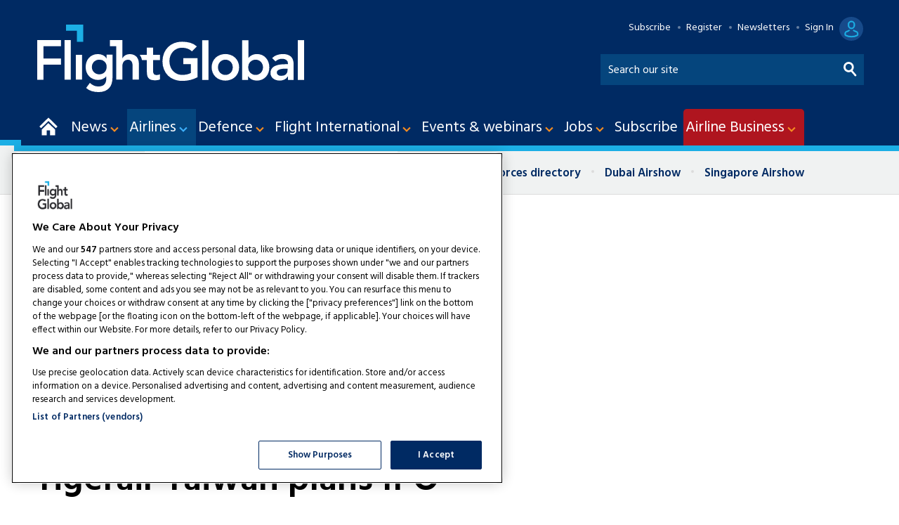

--- FILE ---
content_type: text/html; charset=utf-8
request_url: https://www.flightglobal.com/newslettersignup?wid=12&navcode=33&_=1768979079624
body_size: 600
content:
<div class="newsletterSignupHead"><span class="email"></span><div class="headInfo">
    <h2>Never miss a beat with FlightGlobal newsletters</h2>
    <p>Stay up to date with the latest trends and developments in your area of industry with high quality selected content written by FlightGlobal’s team.</p>
  </div>
</div>
<div class="form">
  <ul class="newsletterList signedIn">
    <li class="newsletter newsletter1"><input type="checkbox" name="newsletterupdate" id="FGABWB" data-id="FGABWB" data-token="pt+O3UWc8i4ckawG6fXxVU7R"><label for="FGABWB"><span class="switch-toggle"><span class="switch-toggle-handle"></span></span><span class="switch-label">Airlines News</span></label></li>
    <li class="newsletter newsletter2"><input type="checkbox" name="newsletterupdate" id="FGAE" data-id="FGAE" data-token="pt+O3UWc8i4ckawG6fXxVU7R"><label for="FGAE"><span class="switch-toggle"><span class="switch-toggle-handle"></span></span><span class="switch-label">Aerospace Briefing</span></label></li>
    <li class="newsletter newsletter3"><input type="checkbox" name="newsletterupdate" id="FGDE" data-id="FGDE" data-token="pt+O3UWc8i4ckawG6fXxVU7R"><label for="FGDE"><span class="switch-toggle"><span class="switch-toggle-handle"></span></span><span class="switch-label">Defence Briefing</span></label></li>
    <li class="newsletter newsletter4"><input type="checkbox" name="newsletterupdate" id="FGJ" data-id="FGJ" data-token="pt+O3UWc8i4ckawG6fXxVU7R"><label for="FGJ"><span class="switch-toggle"><span class="switch-toggle-handle"></span></span><span class="switch-label">Jobseeker Update</span></label></li>
    <li class="newsletter newsletter5"><input type="checkbox" name="newsletterupdate" id="FGSI" data-id="FGSI" data-token="pt+O3UWc8i4ckawG6fXxVU7R"><label for="FGSI"><span class="switch-toggle"><span class="switch-toggle-handle"></span></span><span class="switch-label">Supplier Update</span></label></li>
    <li class="newsletter newsletter6"><input type="checkbox" name="newsletterupdate" id="FGSAF" data-id="FGSAF" data-token="pt+O3UWc8i4ckawG6fXxVU7R"><label for="FGSAF"><span class="switch-toggle"><span class="switch-toggle-handle"></span></span><span class="switch-label">Sustainable Aviation Focus</span></label></li>
    <li class="newsletter newsletter7"><input type="checkbox" name="newsletterupdate" id="FGEU" data-id="FGEU" data-token="pt+O3UWc8i4ckawG6fXxVU7R"><label for="FGEU"><span class="switch-toggle"><span class="switch-toggle-handle"></span></span><span class="switch-label">Events Focus</span></label></li>
  </ul>
</div>
<div class="newsletterSignupFoot"><a href="https://www.flightglobal.com/sign-in" class="button popup signIn">Sign up</a></div>

--- FILE ---
content_type: text/html; charset=utf-8
request_url: https://www.google.com/recaptcha/api2/aframe
body_size: 265
content:
<!DOCTYPE HTML><html><head><meta http-equiv="content-type" content="text/html; charset=UTF-8"></head><body><script nonce="3tPLTQTDTaue2OtV0bpvtA">/** Anti-fraud and anti-abuse applications only. See google.com/recaptcha */ try{var clients={'sodar':'https://pagead2.googlesyndication.com/pagead/sodar?'};window.addEventListener("message",function(a){try{if(a.source===window.parent){var b=JSON.parse(a.data);var c=clients[b['id']];if(c){var d=document.createElement('img');d.src=c+b['params']+'&rc='+(localStorage.getItem("rc::a")?sessionStorage.getItem("rc::b"):"");window.document.body.appendChild(d);sessionStorage.setItem("rc::e",parseInt(sessionStorage.getItem("rc::e")||0)+1);localStorage.setItem("rc::h",'1768979085041');}}}catch(b){}});window.parent.postMessage("_grecaptcha_ready", "*");}catch(b){}</script></body></html>

--- FILE ---
content_type: application/javascript
request_url: https://www.flightglobal.com/Magazine/core.js?p=7875617638744224
body_size: 211944
content:
// prettier-ignore
/*! modernizr 3.6.0 (Custom Build) | MIT *
 * https://modernizr.com/download/?-cssgrid_cssgridlegacy-csspointerevents-csstransforms-csstransforms3d-csstransitions-flexbox-input-inputtypes-smil-svg-touchevents-domprefixes-prefixes-setclasses-testallprops-testprop-teststyles !*/
!function(e,t,n){function r(e,t){return typeof e===t}function s(){var e,t,n,s,i,o,a;for(var l in C)if(C.hasOwnProperty(l)){if(e=[],t=C[l],t.name&&(e.push(t.name.toLowerCase()),t.options&&t.options.aliases&&t.options.aliases.length))for(n=0;n<t.options.aliases.length;n++)e.push(t.options.aliases[n].toLowerCase());for(s=r(t.fn,"function")?t.fn():t.fn,i=0;i<e.length;i++)o=e[i],a=o.split("."),1===a.length?Modernizr[a[0]]=s:(!Modernizr[a[0]]||Modernizr[a[0]]instanceof Boolean||(Modernizr[a[0]]=new Boolean(Modernizr[a[0]])),Modernizr[a[0]][a[1]]=s),S.push((s?"":"no-")+a.join("-"))}}function i(e){var t=T.className,n=Modernizr._config.classPrefix||"";if(b&&(t=t.baseVal),Modernizr._config.enableJSClass){var r=new RegExp("(^|\\s)"+n+"no-js(\\s|$)");t=t.replace(r,"$1"+n+"js$2")}Modernizr._config.enableClasses&&(t+=" "+n+e.join(" "+n),b?T.className.baseVal=t:T.className=t)}function o(){return"function"!=typeof t.createElement?t.createElement(arguments[0]):b?t.createElementNS.call(t,"http://www.w3.org/2000/svg",arguments[0]):t.createElement.apply(t,arguments)}function a(e,t){return!!~(""+e).indexOf(t)}function l(e){return e.replace(/([a-z])-([a-z])/g,function(e,t,n){return t+n.toUpperCase()}).replace(/^-/,"")}function u(){var e=t.body;return e||(e=o(b?"svg":"body"),e.fake=!0),e}function f(e,n,r,s){var i,a,l,f,c="modernizr",d=o("div"),p=u();if(parseInt(r,10))for(;r--;)l=o("div"),l.id=s?s[r]:c+(r+1),d.appendChild(l);return i=o("style"),i.type="text/css",i.id="s"+c,(p.fake?p:d).appendChild(i),p.appendChild(d),i.styleSheet?i.styleSheet.cssText=e:i.appendChild(t.createTextNode(e)),d.id=c,p.fake&&(p.style.background="",p.style.overflow="hidden",f=T.style.overflow,T.style.overflow="hidden",T.appendChild(p)),a=n(d,e),p.fake?(p.parentNode.removeChild(p),T.style.overflow=f,T.offsetHeight):d.parentNode.removeChild(d),!!a}function c(e,t){return function(){return e.apply(t,arguments)}}function d(e,t,n){var s;for(var i in e)if(e[i]in t)return n===!1?e[i]:(s=t[e[i]],r(s,"function")?c(s,n||t):s);return!1}function p(e){return e.replace(/([A-Z])/g,function(e,t){return"-"+t.toLowerCase()}).replace(/^ms-/,"-ms-")}function m(t,n,r){var s;if("getComputedStyle"in e){s=getComputedStyle.call(e,t,n);var i=e.console;if(null!==s)r&&(s=s.getPropertyValue(r));else if(i){var o=i.error?"error":"log";i[o].call(i,"getComputedStyle returning null, its possible modernizr test results are inaccurate")}}else s=!n&&t.currentStyle&&t.currentStyle[r];return s}function v(t,r){var s=t.length;if("CSS"in e&&"supports"in e.CSS){for(;s--;)if(e.CSS.supports(p(t[s]),r))return!0;return!1}if("CSSSupportsRule"in e){for(var i=[];s--;)i.push("("+p(t[s])+":"+r+")");return i=i.join(" or "),f("@supports ("+i+") { #modernizr { position: absolute; } }",function(e){return"absolute"==m(e,null,"position")})}return n}function g(e,t,s,i){function u(){c&&(delete R.style,delete R.modElem)}if(i=r(i,"undefined")?!1:i,!r(s,"undefined")){var f=v(e,s);if(!r(f,"undefined"))return f}for(var c,d,p,m,g,h=["modernizr","tspan","samp"];!R.style&&h.length;)c=!0,R.modElem=o(h.shift()),R.style=R.modElem.style;for(p=e.length,d=0;p>d;d++)if(m=e[d],g=R.style[m],a(m,"-")&&(m=l(m)),R.style[m]!==n){if(i||r(s,"undefined"))return u(),"pfx"==t?m:!0;try{R.style[m]=s}catch(y){}if(R.style[m]!=g)return u(),"pfx"==t?m:!0}return u(),!1}function h(e,t,n,s,i){var o=e.charAt(0).toUpperCase()+e.slice(1),a=(e+" "+q.join(o+" ")+o).split(" ");return r(t,"string")||r(t,"undefined")?g(a,t,s,i):(a=(e+" "+E.join(o+" ")+o).split(" "),d(a,t,n))}function y(e,t,r){return h(e,n,n,t,r)}var S=[],C=[],w={_version:"3.6.0",_config:{classPrefix:"",enableClasses:!0,enableJSClass:!0,usePrefixes:!0},_q:[],on:function(e,t){var n=this;setTimeout(function(){t(n[e])},0)},addTest:function(e,t,n){C.push({name:e,fn:t,options:n})},addAsyncTest:function(e){C.push({name:null,fn:e})}},Modernizr=function(){};Modernizr.prototype=w,Modernizr=new Modernizr,Modernizr.addTest("svg",!!t.createElementNS&&!!t.createElementNS("http://www.w3.org/2000/svg","svg").createSVGRect);var x=w._config.usePrefixes?" -webkit- -moz- -o- -ms- ".split(" "):["",""];w._prefixes=x;var T=t.documentElement,b="svg"===T.nodeName.toLowerCase(),_="Moz O ms Webkit",E=w._config.usePrefixes?_.toLowerCase().split(" "):[];w._domPrefixes=E,Modernizr.addTest("csspointerevents",function(){var e=o("a").style;return e.cssText="pointer-events:auto","auto"===e.pointerEvents});var z=o("input"),N="autocomplete autofocus list placeholder max min multiple pattern required step".split(" "),P={};Modernizr.input=function(t){for(var n=0,r=t.length;r>n;n++)P[t[n]]=!!(t[n]in z);return P.list&&(P.list=!(!o("datalist")||!e.HTMLDataListElement)),P}(N);var k="search tel url email datetime date month week time datetime-local number range color".split(" "),A={};Modernizr.inputtypes=function(e){for(var r,s,i,o=e.length,a="1)",l=0;o>l;l++)z.setAttribute("type",r=e[l]),i="text"!==z.type&&"style"in z,i&&(z.value=a,z.style.cssText="position:absolute;visibility:hidden;",/^range$/.test(r)&&z.style.WebkitAppearance!==n?(T.appendChild(z),s=t.defaultView,i=s.getComputedStyle&&"textfield"!==s.getComputedStyle(z,null).WebkitAppearance&&0!==z.offsetHeight,T.removeChild(z)):/^(search|tel)$/.test(r)||(i=/^(url|email)$/.test(r)?z.checkValidity&&z.checkValidity()===!1:z.value!=a)),A[e[l]]=!!i;return A}(k);var j="CSS"in e&&"supports"in e.CSS,V="supportsCSS"in e;Modernizr.addTest("supports",j||V);var L={}.toString;Modernizr.addTest("smil",function(){return!!t.createElementNS&&/SVGAnimate/.test(L.call(t.createElementNS("http://www.w3.org/2000/svg","animate")))});var q=w._config.usePrefixes?_.split(" "):[];w._cssomPrefixes=q;var $=w.testStyles=f;Modernizr.addTest("touchevents",function(){var n;if("ontouchstart"in e||e.DocumentTouch&&t instanceof DocumentTouch)n=!0;else{var r=["@media (",x.join("touch-enabled),("),"heartz",")","{#modernizr{top:9px;position:absolute}}"].join("");$(r,function(e){n=9===e.offsetTop})}return n});var O={elem:o("modernizr")};Modernizr._q.push(function(){delete O.elem});var R={style:O.elem.style};Modernizr._q.unshift(function(){delete R.style});w.testProp=function(e,t,r){return g([e],n,t,r)};w.testAllProps=h,w.testAllProps=y,Modernizr.addTest("flexbox",y("flexBasis","1px",!0)),Modernizr.addTest("csstransforms",function(){return-1===navigator.userAgent.indexOf("Android 2.")&&y("transform","scale(1)",!0)}),Modernizr.addTest("csstransforms3d",function(){return!!y("perspective","1px",!0)}),Modernizr.addTest("csstransitions",y("transition","all",!0)),Modernizr.addTest("cssgridlegacy",y("grid-columns","10px",!0)),Modernizr.addTest("cssgrid",y("grid-template-rows","none",!0)),s(),i(S),delete w.addTest,delete w.addAsyncTest;for(var B=0;B<Modernizr._q.length;B++)Modernizr._q[B]();e.Modernizr=Modernizr}(window,document);

!function(e){function __webpack_require__(n){if(t[n])return t[n].exports;var i=t[n]={i:n,l:!1,exports:{}};return e[n].call(i.exports,i,i.exports,__webpack_require__),i.l=!0,i.exports}var t={};__webpack_require__.m=e,__webpack_require__.c=t,__webpack_require__.d=function(e,t,n){__webpack_require__.o(e,t)||Object.defineProperty(e,t,{configurable:!1,enumerable:!0,get:n})},__webpack_require__.n=function(e){var t=e&&e.__esModule?function(){return e.default}:function(){return e};return __webpack_require__.d(t,"a",t),t},__webpack_require__.o=function(e,t){return Object.prototype.hasOwnProperty.call(e,t)},__webpack_require__.p="",__webpack_require__(__webpack_require__.s=158)}([function(e,t,n){"use strict";(function(e){var i,a,o="function"==typeof Symbol&&"symbol"==typeof Symbol.iterator?function(e){return typeof e}:function(e){return e&&"function"==typeof Symbol&&e.constructor===Symbol&&e!==Symbol.prototype?"symbol":typeof e};!function(r,s){"object"===o(t)&&void 0!==e?e.exports=s():(i=s,void 0!==(a="function"==typeof i?i.call(t,n,t,e):i)&&(e.exports=a))}(0,function(){function hooks(){return t.apply(null,arguments)}function isArray(e){return e instanceof Array||"[object Array]"===Object.prototype.toString.call(e)}function isObject(e){return null!=e&&"[object Object]"===Object.prototype.toString.call(e)}function isObjectEmpty(e){if(Object.getOwnPropertyNames)return 0===Object.getOwnPropertyNames(e).length;var t;for(t in e)if(e.hasOwnProperty(t))return!1;return!0}function isUndefined(e){return void 0===e}function isNumber(e){return"number"==typeof e||"[object Number]"===Object.prototype.toString.call(e)}function isDate(e){return e instanceof Date||"[object Date]"===Object.prototype.toString.call(e)}function map(e,t){var n,i=[];for(n=0;n<e.length;++n)i.push(t(e[n],n));return i}function hasOwnProp(e,t){return Object.prototype.hasOwnProperty.call(e,t)}function extend(e,t){for(var n in t)hasOwnProp(t,n)&&(e[n]=t[n]);return hasOwnProp(t,"toString")&&(e.toString=t.toString),hasOwnProp(t,"valueOf")&&(e.valueOf=t.valueOf),e}function createUTC(e,t,n,i){return createLocalOrUTC(e,t,n,i,!0).utc()}function defaultParsingFlags(){return{empty:!1,unusedTokens:[],unusedInput:[],overflow:-2,charsLeftOver:0,nullInput:!1,invalidMonth:null,invalidFormat:!1,userInvalidated:!1,iso:!1,parsedDateParts:[],meridiem:null,rfc2822:!1,weekdayMismatch:!1}}function getParsingFlags(e){return null==e._pf&&(e._pf=defaultParsingFlags()),e._pf}function isValid(e){if(null==e._isValid){var t=getParsingFlags(e),n=i.call(t.parsedDateParts,function(e){return null!=e}),a=!isNaN(e._d.getTime())&&t.overflow<0&&!t.empty&&!t.invalidMonth&&!t.invalidWeekday&&!t.weekdayMismatch&&!t.nullInput&&!t.invalidFormat&&!t.userInvalidated&&(!t.meridiem||t.meridiem&&n);if(e._strict&&(a=a&&0===t.charsLeftOver&&0===t.unusedTokens.length&&void 0===t.bigHour),null!=Object.isFrozen&&Object.isFrozen(e))return a;e._isValid=a}return e._isValid}function createInvalid(e){var t=createUTC(NaN);return null!=e?extend(getParsingFlags(t),e):getParsingFlags(t).userInvalidated=!0,t}function copyConfig(e,t){var n,i,o;if(isUndefined(t._isAMomentObject)||(e._isAMomentObject=t._isAMomentObject),isUndefined(t._i)||(e._i=t._i),isUndefined(t._f)||(e._f=t._f),isUndefined(t._l)||(e._l=t._l),isUndefined(t._strict)||(e._strict=t._strict),isUndefined(t._tzm)||(e._tzm=t._tzm),isUndefined(t._isUTC)||(e._isUTC=t._isUTC),isUndefined(t._offset)||(e._offset=t._offset),isUndefined(t._pf)||(e._pf=getParsingFlags(t)),isUndefined(t._locale)||(e._locale=t._locale),a.length>0)for(n=0;n<a.length;n++)i=a[n],o=t[i],isUndefined(o)||(e[i]=o);return e}function Moment(e){copyConfig(this,e),this._d=new Date(null!=e._d?e._d.getTime():NaN),this.isValid()||(this._d=new Date(NaN)),!1===r&&(r=!0,hooks.updateOffset(this),r=!1)}function isMoment(e){return e instanceof Moment||null!=e&&null!=e._isAMomentObject}function absFloor(e){return e<0?Math.ceil(e)||0:Math.floor(e)}function toInt(e){var t=+e,n=0;return 0!==t&&isFinite(t)&&(n=absFloor(t)),n}function compareArrays(e,t,n){var i,a=Math.min(e.length,t.length),o=Math.abs(e.length-t.length),r=0;for(i=0;i<a;i++)(n&&e[i]!==t[i]||!n&&toInt(e[i])!==toInt(t[i]))&&r++;return r+o}function warn(e){!1===hooks.suppressDeprecationWarnings&&"undefined"!=typeof console&&console.warn&&console.warn("Deprecation warning: "+e)}function deprecate(e,t){var n=!0;return extend(function(){if(null!=hooks.deprecationHandler&&hooks.deprecationHandler(null,e),n){for(var i,a=[],r=0;r<arguments.length;r++){if(i="","object"===o(arguments[r])){i+="\n["+r+"] ";for(var s in arguments[0])i+=s+": "+arguments[0][s]+", ";i=i.slice(0,-2)}else i=arguments[r];a.push(i)}warn(e+"\nArguments: "+Array.prototype.slice.call(a).join("")+"\n"+(new Error).stack),n=!1}return t.apply(this,arguments)},t)}function deprecateSimple(e,t){null!=hooks.deprecationHandler&&hooks.deprecationHandler(e,t),s[e]||(warn(t),s[e]=!0)}function isFunction(e){return e instanceof Function||"[object Function]"===Object.prototype.toString.call(e)}function set(e){var t,n;for(n in e)t=e[n],isFunction(t)?this[n]=t:this["_"+n]=t;this._config=e,this._dayOfMonthOrdinalParseLenient=new RegExp((this._dayOfMonthOrdinalParse.source||this._ordinalParse.source)+"|"+/\d{1,2}/.source)}function mergeConfigs(e,t){var n,i=extend({},e);for(n in t)hasOwnProp(t,n)&&(isObject(e[n])&&isObject(t[n])?(i[n]={},extend(i[n],e[n]),extend(i[n],t[n])):null!=t[n]?i[n]=t[n]:delete i[n]);for(n in e)hasOwnProp(e,n)&&!hasOwnProp(t,n)&&isObject(e[n])&&(i[n]=extend({},i[n]));return i}function Locale(e){null!=e&&this.set(e)}function calendar(e,t,n){var i=this._calendar[e]||this._calendar.sameElse;return isFunction(i)?i.call(t,n):i}function longDateFormat(e){var t=this._longDateFormat[e],n=this._longDateFormat[e.toUpperCase()];return t||!n?t:(this._longDateFormat[e]=n.replace(/MMMM|MM|DD|dddd/g,function(e){return e.slice(1)}),this._longDateFormat[e])}function invalidDate(){return this._invalidDate}function ordinal(e){return this._ordinal.replace("%d",e)}function relativeTime(e,t,n,i){var a=this._relativeTime[n];return isFunction(a)?a(e,t,n,i):a.replace(/%d/i,e)}function pastFuture(e,t){var n=this._relativeTime[e>0?"future":"past"];return isFunction(n)?n(t):n.replace(/%s/i,t)}function addUnitAlias(e,t){var n=e.toLowerCase();f[n]=f[n+"s"]=f[t]=e}function normalizeUnits(e){return"string"==typeof e?f[e]||f[e.toLowerCase()]:void 0}function normalizeObjectUnits(e){var t,n,i={};for(n in e)hasOwnProp(e,n)&&(t=normalizeUnits(n))&&(i[t]=e[n]);return i}function addUnitPriority(e,t){h[e]=t}function getPrioritizedUnits(e){var t=[];for(var n in e)t.push({unit:n,priority:h[n]});return t.sort(function(e,t){return e.priority-t.priority}),t}function zeroFill(e,t,n){var i=""+Math.abs(e),a=t-i.length;return(e>=0?n?"+":"":"-")+Math.pow(10,Math.max(0,a)).toString().substr(1)+i}function addFormatToken(e,t,n,i){var a=i;"string"==typeof i&&(a=function(){return this[i]()}),e&&(v[e]=a),t&&(v[t[0]]=function(){return zeroFill(a.apply(this,arguments),t[1],t[2])}),n&&(v[n]=function(){return this.localeData().ordinal(a.apply(this,arguments),e)})}function removeFormattingTokens(e){return e.match(/\[[\s\S]/)?e.replace(/^\[|\]$/g,""):e.replace(/\\/g,"")}function makeFormatFunction(e){var t,n,i=e.match(m);for(t=0,n=i.length;t<n;t++)v[i[t]]?i[t]=v[i[t]]:i[t]=removeFormattingTokens(i[t]);return function(t){var a,o="";for(a=0;a<n;a++)o+=isFunction(i[a])?i[a].call(t,e):i[a];return o}}function formatMoment(e,t){return e.isValid()?(t=expandFormat(t,e.localeData()),_[t]=_[t]||makeFormatFunction(t),_[t](e)):e.localeData().invalidDate()}function expandFormat(e,t){function replaceLongDateFormatTokens(e){return t.longDateFormat(e)||e}var n=5;for(y.lastIndex=0;n>=0&&y.test(e);)e=e.replace(y,replaceLongDateFormatTokens),y.lastIndex=0,n-=1;return e}function addRegexToken(e,t,n){A[e]=isFunction(t)?t:function(e,i){return e&&n?n:t}}function getParseRegexForToken(e,t){return hasOwnProp(A,e)?A[e](t._strict,t._locale):new RegExp(unescapeFormat(e))}function unescapeFormat(e){return regexEscape(e.replace("\\","").replace(/\\(\[)|\\(\])|\[([^\]\[]*)\]|\\(.)/g,function(e,t,n,i,a){return t||n||i||a}))}function regexEscape(e){return e.replace(/[-\/\\^$*+?.()|[\]{}]/g,"\\$&")}function addParseToken(e,t){var n,i=t;for("string"==typeof e&&(e=[e]),isNumber(t)&&(i=function(e,n){n[t]=toInt(e)}),n=0;n<e.length;n++)H[e[n]]=i}function addWeekParseToken(e,t){addParseToken(e,function(e,n,i,a){i._w=i._w||{},t(e,i._w,i,a)})}function addTimeToArrayFromToken(e,t,n){null!=t&&hasOwnProp(H,e)&&H[e](t,n._a,n,e)}function daysInYear(e){return isLeapYear(e)?366:365}function isLeapYear(e){return e%4==0&&e%100!=0||e%400==0}function getIsLeapYear(){return isLeapYear(this.year())}function makeGetSet(e,t){return function(n){return null!=n?(set$1(this,e,n),hooks.updateOffset(this,t),this):get(this,e)}}function get(e,t){return e.isValid()?e._d["get"+(e._isUTC?"UTC":"")+t]():NaN}function set$1(e,t,n){e.isValid()&&!isNaN(n)&&("FullYear"===t&&isLeapYear(e.year())&&1===e.month()&&29===e.date()?e._d["set"+(e._isUTC?"UTC":"")+t](n,e.month(),daysInMonth(n,e.month())):e._d["set"+(e._isUTC?"UTC":"")+t](n))}function stringGet(e){return e=normalizeUnits(e),isFunction(this[e])?this[e]():this}function stringSet(e,t){if("object"===(void 0===e?"undefined":o(e))){e=normalizeObjectUnits(e);for(var n=getPrioritizedUnits(e),i=0;i<n.length;i++)this[n[i].unit](e[n[i].unit])}else if(e=normalizeUnits(e),isFunction(this[e]))return this[e](t);return this}function mod(e,t){return(e%t+t)%t}function daysInMonth(e,t){if(isNaN(e)||isNaN(t))return NaN;var n=mod(t,12);return e+=(t-n)/12,1===n?isLeapYear(e)?29:28:31-n%7%2}function localeMonths(e,t){return e?isArray(this._months)?this._months[e.month()]:this._months[(this._months.isFormat||J).test(t)?"format":"standalone"][e.month()]:isArray(this._months)?this._months:this._months.standalone}function localeMonthsShort(e,t){return e?isArray(this._monthsShort)?this._monthsShort[e.month()]:this._monthsShort[J.test(t)?"format":"standalone"][e.month()]:isArray(this._monthsShort)?this._monthsShort:this._monthsShort.standalone}function handleStrictParse(e,t,n){var i,a,o,r=e.toLocaleLowerCase();if(!this._monthsParse)for(this._monthsParse=[],this._longMonthsParse=[],this._shortMonthsParse=[],i=0;i<12;++i)o=createUTC([2e3,i]),this._shortMonthsParse[i]=this.monthsShort(o,"").toLocaleLowerCase(),this._longMonthsParse[i]=this.months(o,"").toLocaleLowerCase();return n?"MMM"===t?(a=q.call(this._shortMonthsParse,r),-1!==a?a:null):(a=q.call(this._longMonthsParse,r),-1!==a?a:null):"MMM"===t?-1!==(a=q.call(this._shortMonthsParse,r))?a:(a=q.call(this._longMonthsParse,r),-1!==a?a:null):-1!==(a=q.call(this._longMonthsParse,r))?a:(a=q.call(this._shortMonthsParse,r),-1!==a?a:null)}function localeMonthsParse(e,t,n){var i,a,o;if(this._monthsParseExact)return handleStrictParse.call(this,e,t,n);for(this._monthsParse||(this._monthsParse=[],this._longMonthsParse=[],this._shortMonthsParse=[]),i=0;i<12;i++){if(a=createUTC([2e3,i]),n&&!this._longMonthsParse[i]&&(this._longMonthsParse[i]=new RegExp("^"+this.months(a,"").replace(".","")+"$","i"),this._shortMonthsParse[i]=new RegExp("^"+this.monthsShort(a,"").replace(".","")+"$","i")),n||this._monthsParse[i]||(o="^"+this.months(a,"")+"|^"+this.monthsShort(a,""),this._monthsParse[i]=new RegExp(o.replace(".",""),"i")),n&&"MMMM"===t&&this._longMonthsParse[i].test(e))return i;if(n&&"MMM"===t&&this._shortMonthsParse[i].test(e))return i;if(!n&&this._monthsParse[i].test(e))return i}}function setMonth(e,t){var n;if(!e.isValid())return e;if("string"==typeof t)if(/^\d+$/.test(t))t=toInt(t);else if(t=e.localeData().monthsParse(t),!isNumber(t))return e;return n=Math.min(e.date(),daysInMonth(e.year(),t)),e._d["set"+(e._isUTC?"UTC":"")+"Month"](t,n),e}function getSetMonth(e){return null!=e?(setMonth(this,e),hooks.updateOffset(this,!0),this):get(this,"Month")}function getDaysInMonth(){return daysInMonth(this.year(),this.month())}function monthsShortRegex(e){return this._monthsParseExact?(hasOwnProp(this,"_monthsRegex")||computeMonthsParse.call(this),e?this._monthsShortStrictRegex:this._monthsShortRegex):(hasOwnProp(this,"_monthsShortRegex")||(this._monthsShortRegex=K),this._monthsShortStrictRegex&&e?this._monthsShortStrictRegex:this._monthsShortRegex)}function monthsRegex(e){return this._monthsParseExact?(hasOwnProp(this,"_monthsRegex")||computeMonthsParse.call(this),e?this._monthsStrictRegex:this._monthsRegex):(hasOwnProp(this,"_monthsRegex")||(this._monthsRegex=Q),this._monthsStrictRegex&&e?this._monthsStrictRegex:this._monthsRegex)}function computeMonthsParse(){function cmpLenRev(e,t){return t.length-e.length}var e,t,n=[],i=[],a=[];for(e=0;e<12;e++)t=createUTC([2e3,e]),n.push(this.monthsShort(t,"")),i.push(this.months(t,"")),a.push(this.months(t,"")),a.push(this.monthsShort(t,""));for(n.sort(cmpLenRev),i.sort(cmpLenRev),a.sort(cmpLenRev),e=0;e<12;e++)n[e]=regexEscape(n[e]),i[e]=regexEscape(i[e]);for(e=0;e<24;e++)a[e]=regexEscape(a[e]);this._monthsRegex=new RegExp("^("+a.join("|")+")","i"),this._monthsShortRegex=this._monthsRegex,this._monthsStrictRegex=new RegExp("^("+i.join("|")+")","i"),this._monthsShortStrictRegex=new RegExp("^("+n.join("|")+")","i")}function createDate(e,t,n,i,a,o,r){var s;return e<100&&e>=0?(s=new Date(e+400,t,n,i,a,o,r),isFinite(s.getFullYear())&&s.setFullYear(e)):s=new Date(e,t,n,i,a,o,r),s}function createUTCDate(e){var t;if(e<100&&e>=0){var n=Array.prototype.slice.call(arguments);n[0]=e+400,t=new Date(Date.UTC.apply(null,n)),isFinite(t.getUTCFullYear())&&t.setUTCFullYear(e)}else t=new Date(Date.UTC.apply(null,arguments));return t}function firstWeekOffset(e,t,n){var i=7+t-n;return-(7+createUTCDate(e,0,i).getUTCDay()-t)%7+i-1}function dayOfYearFromWeeks(e,t,n,i,a){var o,r,s=(7+n-i)%7,l=firstWeekOffset(e,i,a),u=1+7*(t-1)+s+l;return u<=0?(o=e-1,r=daysInYear(o)+u):u>daysInYear(e)?(o=e+1,r=u-daysInYear(e)):(o=e,r=u),{year:o,dayOfYear:r}}function weekOfYear(e,t,n){var i,a,o=firstWeekOffset(e.year(),t,n),r=Math.floor((e.dayOfYear()-o-1)/7)+1;return r<1?(a=e.year()-1,i=r+weeksInYear(a,t,n)):r>weeksInYear(e.year(),t,n)?(i=r-weeksInYear(e.year(),t,n),a=e.year()+1):(a=e.year(),i=r),{week:i,year:a}}function weeksInYear(e,t,n){var i=firstWeekOffset(e,t,n),a=firstWeekOffset(e+1,t,n);return(daysInYear(e)-i+a)/7}function localeWeek(e){return weekOfYear(e,this._week.dow,this._week.doy).week}function localeFirstDayOfWeek(){return this._week.dow}function localeFirstDayOfYear(){return this._week.doy}function getSetWeek(e){var t=this.localeData().week(this);return null==e?t:this.add(7*(e-t),"d")}function getSetISOWeek(e){var t=weekOfYear(this,1,4).week;return null==e?t:this.add(7*(e-t),"d")}function parseWeekday(e,t){return"string"!=typeof e?e:isNaN(e)?(e=t.weekdaysParse(e),"number"==typeof e?e:null):parseInt(e,10)}function parseIsoWeekday(e,t){return"string"==typeof e?t.weekdaysParse(e)%7||7:isNaN(e)?null:e}function shiftWeekdays(e,t){return e.slice(t,7).concat(e.slice(0,t))}function localeWeekdays(e,t){var n=isArray(this._weekdays)?this._weekdays:this._weekdays[e&&!0!==e&&this._weekdays.isFormat.test(t)?"format":"standalone"];return!0===e?shiftWeekdays(n,this._week.dow):e?n[e.day()]:n}function localeWeekdaysShort(e){return!0===e?shiftWeekdays(this._weekdaysShort,this._week.dow):e?this._weekdaysShort[e.day()]:this._weekdaysShort}function localeWeekdaysMin(e){return!0===e?shiftWeekdays(this._weekdaysMin,this._week.dow):e?this._weekdaysMin[e.day()]:this._weekdaysMin}function handleStrictParse$1(e,t,n){var i,a,o,r=e.toLocaleLowerCase();if(!this._weekdaysParse)for(this._weekdaysParse=[],this._shortWeekdaysParse=[],this._minWeekdaysParse=[],i=0;i<7;++i)o=createUTC([2e3,1]).day(i),this._minWeekdaysParse[i]=this.weekdaysMin(o,"").toLocaleLowerCase(),this._shortWeekdaysParse[i]=this.weekdaysShort(o,"").toLocaleLowerCase(),this._weekdaysParse[i]=this.weekdays(o,"").toLocaleLowerCase();return n?"dddd"===t?(a=q.call(this._weekdaysParse,r),-1!==a?a:null):"ddd"===t?(a=q.call(this._shortWeekdaysParse,r),-1!==a?a:null):(a=q.call(this._minWeekdaysParse,r),-1!==a?a:null):"dddd"===t?-1!==(a=q.call(this._weekdaysParse,r))?a:-1!==(a=q.call(this._shortWeekdaysParse,r))?a:(a=q.call(this._minWeekdaysParse,r),-1!==a?a:null):"ddd"===t?-1!==(a=q.call(this._shortWeekdaysParse,r))?a:-1!==(a=q.call(this._weekdaysParse,r))?a:(a=q.call(this._minWeekdaysParse,r),-1!==a?a:null):-1!==(a=q.call(this._minWeekdaysParse,r))?a:-1!==(a=q.call(this._weekdaysParse,r))?a:(a=q.call(this._shortWeekdaysParse,r),-1!==a?a:null)}function localeWeekdaysParse(e,t,n){var i,a,o;if(this._weekdaysParseExact)return handleStrictParse$1.call(this,e,t,n);for(this._weekdaysParse||(this._weekdaysParse=[],this._minWeekdaysParse=[],this._shortWeekdaysParse=[],this._fullWeekdaysParse=[]),i=0;i<7;i++){if(a=createUTC([2e3,1]).day(i),n&&!this._fullWeekdaysParse[i]&&(this._fullWeekdaysParse[i]=new RegExp("^"+this.weekdays(a,"").replace(".","\\.?")+"$","i"),this._shortWeekdaysParse[i]=new RegExp("^"+this.weekdaysShort(a,"").replace(".","\\.?")+"$","i"),this._minWeekdaysParse[i]=new RegExp("^"+this.weekdaysMin(a,"").replace(".","\\.?")+"$","i")),this._weekdaysParse[i]||(o="^"+this.weekdays(a,"")+"|^"+this.weekdaysShort(a,"")+"|^"+this.weekdaysMin(a,""),this._weekdaysParse[i]=new RegExp(o.replace(".",""),"i")),n&&"dddd"===t&&this._fullWeekdaysParse[i].test(e))return i;if(n&&"ddd"===t&&this._shortWeekdaysParse[i].test(e))return i;if(n&&"dd"===t&&this._minWeekdaysParse[i].test(e))return i;if(!n&&this._weekdaysParse[i].test(e))return i}}function getSetDayOfWeek(e){if(!this.isValid())return null!=e?this:NaN;var t=this._isUTC?this._d.getUTCDay():this._d.getDay();return null!=e?(e=parseWeekday(e,this.localeData()),this.add(e-t,"d")):t}function getSetLocaleDayOfWeek(e){if(!this.isValid())return null!=e?this:NaN;var t=(this.day()+7-this.localeData()._week.dow)%7;return null==e?t:this.add(e-t,"d")}function getSetISODayOfWeek(e){if(!this.isValid())return null!=e?this:NaN;if(null!=e){var t=parseIsoWeekday(e,this.localeData());return this.day(this.day()%7?t:t-7)}return this.day()||7}function weekdaysRegex(e){return this._weekdaysParseExact?(hasOwnProp(this,"_weekdaysRegex")||computeWeekdaysParse.call(this),e?this._weekdaysStrictRegex:this._weekdaysRegex):(hasOwnProp(this,"_weekdaysRegex")||(this._weekdaysRegex=ae),this._weekdaysStrictRegex&&e?this._weekdaysStrictRegex:this._weekdaysRegex)}function weekdaysShortRegex(e){return this._weekdaysParseExact?(hasOwnProp(this,"_weekdaysRegex")||computeWeekdaysParse.call(this),e?this._weekdaysShortStrictRegex:this._weekdaysShortRegex):(hasOwnProp(this,"_weekdaysShortRegex")||(this._weekdaysShortRegex=oe),this._weekdaysShortStrictRegex&&e?this._weekdaysShortStrictRegex:this._weekdaysShortRegex)}function weekdaysMinRegex(e){return this._weekdaysParseExact?(hasOwnProp(this,"_weekdaysRegex")||computeWeekdaysParse.call(this),e?this._weekdaysMinStrictRegex:this._weekdaysMinRegex):(hasOwnProp(this,"_weekdaysMinRegex")||(this._weekdaysMinRegex=re),this._weekdaysMinStrictRegex&&e?this._weekdaysMinStrictRegex:this._weekdaysMinRegex)}function computeWeekdaysParse(){function cmpLenRev(e,t){return t.length-e.length}var e,t,n,i,a,o=[],r=[],s=[],l=[];for(e=0;e<7;e++)t=createUTC([2e3,1]).day(e),n=this.weekdaysMin(t,""),i=this.weekdaysShort(t,""),a=this.weekdays(t,""),o.push(n),r.push(i),s.push(a),l.push(n),l.push(i),l.push(a);for(o.sort(cmpLenRev),r.sort(cmpLenRev),s.sort(cmpLenRev),l.sort(cmpLenRev),e=0;e<7;e++)r[e]=regexEscape(r[e]),s[e]=regexEscape(s[e]),l[e]=regexEscape(l[e]);this._weekdaysRegex=new RegExp("^("+l.join("|")+")","i"),this._weekdaysShortRegex=this._weekdaysRegex,this._weekdaysMinRegex=this._weekdaysRegex,this._weekdaysStrictRegex=new RegExp("^("+s.join("|")+")","i"),this._weekdaysShortStrictRegex=new RegExp("^("+r.join("|")+")","i"),this._weekdaysMinStrictRegex=new RegExp("^("+o.join("|")+")","i")}function hFormat(){return this.hours()%12||12}function kFormat(){return this.hours()||24}function meridiem(e,t){addFormatToken(e,0,0,function(){return this.localeData().meridiem(this.hours(),this.minutes(),t)})}function matchMeridiem(e,t){return t._meridiemParse}function localeIsPM(e){return"p"===(e+"").toLowerCase().charAt(0)}function localeMeridiem(e,t,n){return e>11?n?"pm":"PM":n?"am":"AM"}function normalizeLocale(e){return e?e.toLowerCase().replace("_","-"):e}function chooseLocale(e){for(var t,n,i,a,o=0;o<e.length;){for(a=normalizeLocale(e[o]).split("-"),t=a.length,n=normalizeLocale(e[o+1]),n=n?n.split("-"):null;t>0;){if(i=loadLocale(a.slice(0,t).join("-")))return i;if(n&&n.length>=t&&compareArrays(a,n,!0)>=t-1)break;t--}o++}return se}function loadLocale(t){var i=null;if(!ce[t]&&void 0!==e&&e&&e.exports)try{i=se._abbr;n(161)("./"+t),getSetGlobalLocale(i)}catch(e){}return ce[t]}function getSetGlobalLocale(e,t){var n;return e&&(n=isUndefined(t)?getLocale(e):defineLocale(e,t),n?se=n:"undefined"!=typeof console&&console.warn&&console.warn("Locale "+e+" not found. Did you forget to load it?")),se._abbr}function defineLocale(e,t){if(null!==t){var n,i=de;if(t.abbr=e,null!=ce[e])deprecateSimple("defineLocaleOverride","use moment.updateLocale(localeName, config) to change an existing locale. moment.defineLocale(localeName, config) should only be used for creating a new locale See http://momentjs.com/guides/#/warnings/define-locale/ for more info."),i=ce[e]._config;else if(null!=t.parentLocale)if(null!=ce[t.parentLocale])i=ce[t.parentLocale]._config;else{if(null==(n=loadLocale(t.parentLocale)))return pe[t.parentLocale]||(pe[t.parentLocale]=[]),pe[t.parentLocale].push({name:e,config:t}),null;i=n._config}return ce[e]=new Locale(mergeConfigs(i,t)),pe[e]&&pe[e].forEach(function(e){defineLocale(e.name,e.config)}),getSetGlobalLocale(e),ce[e]}return delete ce[e],null}function updateLocale(e,t){if(null!=t){var n,i,a=de;i=loadLocale(e),null!=i&&(a=i._config),t=mergeConfigs(a,t),n=new Locale(t),n.parentLocale=ce[e],ce[e]=n,getSetGlobalLocale(e)}else null!=ce[e]&&(null!=ce[e].parentLocale?ce[e]=ce[e].parentLocale:null!=ce[e]&&delete ce[e]);return ce[e]}function getLocale(e){var t;if(e&&e._locale&&e._locale._abbr&&(e=e._locale._abbr),!e)return se;if(!isArray(e)){if(t=loadLocale(e))return t;e=[e]}return chooseLocale(e)}function listLocales(){return l(ce)}function checkOverflow(e){var t,n=e._a;return n&&-2===getParsingFlags(e).overflow&&(t=n[F]<0||n[F]>11?F:n[R]<1||n[R]>daysInMonth(n[I],n[F])?R:n[z]<0||n[z]>24||24===n[z]&&(0!==n[W]||0!==n[N]||0!==n[B])?z:n[W]<0||n[W]>59?W:n[N]<0||n[N]>59?N:n[B]<0||n[B]>999?B:-1,getParsingFlags(e)._overflowDayOfYear&&(t<I||t>R)&&(t=R),getParsingFlags(e)._overflowWeeks&&-1===t&&(t=U),getParsingFlags(e)._overflowWeekday&&-1===t&&(t=V),getParsingFlags(e).overflow=t),e}function defaults(e,t,n){return null!=e?e:null!=t?t:n}function currentDateArray(e){var t=new Date(hooks.now());return e._useUTC?[t.getUTCFullYear(),t.getUTCMonth(),t.getUTCDate()]:[t.getFullYear(),t.getMonth(),t.getDate()]}function configFromArray(e){var t,n,i,a,o,r=[];if(!e._d){for(i=currentDateArray(e),e._w&&null==e._a[R]&&null==e._a[F]&&dayOfYearFromWeekInfo(e),null!=e._dayOfYear&&(o=defaults(e._a[I],i[I]),(e._dayOfYear>daysInYear(o)||0===e._dayOfYear)&&(getParsingFlags(e)._overflowDayOfYear=!0),n=createUTCDate(o,0,e._dayOfYear),e._a[F]=n.getUTCMonth(),e._a[R]=n.getUTCDate()),t=0;t<3&&null==e._a[t];++t)e._a[t]=r[t]=i[t];for(;t<7;t++)e._a[t]=r[t]=null==e._a[t]?2===t?1:0:e._a[t];24===e._a[z]&&0===e._a[W]&&0===e._a[N]&&0===e._a[B]&&(e._nextDay=!0,e._a[z]=0),e._d=(e._useUTC?createUTCDate:createDate).apply(null,r),a=e._useUTC?e._d.getUTCDay():e._d.getDay(),null!=e._tzm&&e._d.setUTCMinutes(e._d.getUTCMinutes()-e._tzm),e._nextDay&&(e._a[z]=24),e._w&&void 0!==e._w.d&&e._w.d!==a&&(getParsingFlags(e).weekdayMismatch=!0)}}function dayOfYearFromWeekInfo(e){var t,n,i,a,o,r,s,l;if(t=e._w,null!=t.GG||null!=t.W||null!=t.E)o=1,r=4,n=defaults(t.GG,e._a[I],weekOfYear(createLocal(),1,4).year),i=defaults(t.W,1),((a=defaults(t.E,1))<1||a>7)&&(l=!0);else{o=e._locale._week.dow,r=e._locale._week.doy;var u=weekOfYear(createLocal(),o,r);n=defaults(t.gg,e._a[I],u.year),i=defaults(t.w,u.week),null!=t.d?((a=t.d)<0||a>6)&&(l=!0):null!=t.e?(a=t.e+o,(t.e<0||t.e>6)&&(l=!0)):a=o}i<1||i>weeksInYear(n,o,r)?getParsingFlags(e)._overflowWeeks=!0:null!=l?getParsingFlags(e)._overflowWeekday=!0:(s=dayOfYearFromWeeks(n,i,a,o,r),e._a[I]=s.year,e._dayOfYear=s.dayOfYear)}function configFromISO(e){var t,n,i,a,o,r,s=e._i,l=fe.exec(s)||he.exec(s);if(l){for(getParsingFlags(e).iso=!0,t=0,n=ye.length;t<n;t++)if(ye[t][1].exec(l[1])){a=ye[t][0],i=!1!==ye[t][2];break}if(null==a)return void(e._isValid=!1);if(l[3]){for(t=0,n=_e.length;t<n;t++)if(_e[t][1].exec(l[3])){o=(l[2]||" ")+_e[t][0];break}if(null==o)return void(e._isValid=!1)}if(!i&&null!=o)return void(e._isValid=!1);if(l[4]){if(!me.exec(l[4]))return void(e._isValid=!1);r="Z"}e._f=a+(o||"")+(r||""),configFromStringAndFormat(e)}else e._isValid=!1}function extractFromRFC2822Strings(e,t,n,i,a,o){var r=[untruncateYear(e),Z.indexOf(t),parseInt(n,10),parseInt(i,10),parseInt(a,10)];return o&&r.push(parseInt(o,10)),r}function untruncateYear(e){var t=parseInt(e,10);return t<=49?2e3+t:t<=999?1900+t:t}function preprocessRFC2822(e){return e.replace(/\([^)]*\)|[\n\t]/g," ").replace(/(\s\s+)/g," ").replace(/^\s\s*/,"").replace(/\s\s*$/,"")}function checkWeekday(e,t,n){if(e){if(ne.indexOf(e)!==new Date(t[0],t[1],t[2]).getDay())return getParsingFlags(n).weekdayMismatch=!0,n._isValid=!1,!1}return!0}function calculateOffset(e,t,n){if(e)return be[e];if(t)return 0;var i=parseInt(n,10),a=i%100;return(i-a)/100*60+a}function configFromRFC2822(e){var t=ge.exec(preprocessRFC2822(e._i));if(t){var n=extractFromRFC2822Strings(t[4],t[3],t[2],t[5],t[6],t[7]);if(!checkWeekday(t[1],n,e))return;e._a=n,e._tzm=calculateOffset(t[8],t[9],t[10]),e._d=createUTCDate.apply(null,e._a),e._d.setUTCMinutes(e._d.getUTCMinutes()-e._tzm),getParsingFlags(e).rfc2822=!0}else e._isValid=!1}function configFromString(e){var t=ve.exec(e._i);if(null!==t)return void(e._d=new Date(+t[1]));configFromISO(e),!1===e._isValid&&(delete e._isValid,configFromRFC2822(e),!1===e._isValid&&(delete e._isValid,hooks.createFromInputFallback(e)))}function configFromStringAndFormat(e){if(e._f===hooks.ISO_8601)return void configFromISO(e);if(e._f===hooks.RFC_2822)return void configFromRFC2822(e);e._a=[],getParsingFlags(e).empty=!0;var t,n,i,a,o,r=""+e._i,s=r.length,l=0;for(i=expandFormat(e._f,e._locale).match(m)||[],t=0;t<i.length;t++)a=i[t],n=(r.match(getParseRegexForToken(a,e))||[])[0],n&&(o=r.substr(0,r.indexOf(n)),o.length>0&&getParsingFlags(e).unusedInput.push(o),r=r.slice(r.indexOf(n)+n.length),l+=n.length),v[a]?(n?getParsingFlags(e).empty=!1:getParsingFlags(e).unusedTokens.push(a),addTimeToArrayFromToken(a,n,e)):e._strict&&!n&&getParsingFlags(e).unusedTokens.push(a);getParsingFlags(e).charsLeftOver=s-l,r.length>0&&getParsingFlags(e).unusedInput.push(r),e._a[z]<=12&&!0===getParsingFlags(e).bigHour&&e._a[z]>0&&(getParsingFlags(e).bigHour=void 0),getParsingFlags(e).parsedDateParts=e._a.slice(0),getParsingFlags(e).meridiem=e._meridiem,e._a[z]=meridiemFixWrap(e._locale,e._a[z],e._meridiem),configFromArray(e),checkOverflow(e)}function meridiemFixWrap(e,t,n){var i;return null==n?t:null!=e.meridiemHour?e.meridiemHour(t,n):null!=e.isPM?(i=e.isPM(n),i&&t<12&&(t+=12),i||12!==t||(t=0),t):t}function configFromStringAndArray(e){var t,n,i,a,o;if(0===e._f.length)return getParsingFlags(e).invalidFormat=!0,void(e._d=new Date(NaN));for(a=0;a<e._f.length;a++)o=0,t=copyConfig({},e),null!=e._useUTC&&(t._useUTC=e._useUTC),t._f=e._f[a],configFromStringAndFormat(t),isValid(t)&&(o+=getParsingFlags(t).charsLeftOver,o+=10*getParsingFlags(t).unusedTokens.length,getParsingFlags(t).score=o,(null==i||o<i)&&(i=o,n=t));extend(e,n||t)}function configFromObject(e){if(!e._d){var t=normalizeObjectUnits(e._i);e._a=map([t.year,t.month,t.day||t.date,t.hour,t.minute,t.second,t.millisecond],function(e){return e&&parseInt(e,10)}),configFromArray(e)}}function createFromConfig(e){var t=new Moment(checkOverflow(prepareConfig(e)));return t._nextDay&&(t.add(1,"d"),t._nextDay=void 0),t}function prepareConfig(e){var t=e._i,n=e._f;return e._locale=e._locale||getLocale(e._l),null===t||void 0===n&&""===t?createInvalid({nullInput:!0}):("string"==typeof t&&(e._i=t=e._locale.preparse(t)),isMoment(t)?new Moment(checkOverflow(t)):(isDate(t)?e._d=t:isArray(n)?configFromStringAndArray(e):n?configFromStringAndFormat(e):configFromInput(e),isValid(e)||(e._d=null),e))}function configFromInput(e){var t=e._i;isUndefined(t)?e._d=new Date(hooks.now()):isDate(t)?e._d=new Date(t.valueOf()):"string"==typeof t?configFromString(e):isArray(t)?(e._a=map(t.slice(0),function(e){return parseInt(e,10)}),configFromArray(e)):isObject(t)?configFromObject(e):isNumber(t)?e._d=new Date(t):hooks.createFromInputFallback(e)}function createLocalOrUTC(e,t,n,i,a){var o={};return!0!==n&&!1!==n||(i=n,n=void 0),(isObject(e)&&isObjectEmpty(e)||isArray(e)&&0===e.length)&&(e=void 0),o._isAMomentObject=!0,o._useUTC=o._isUTC=a,o._l=n,o._i=e,o._f=t,o._strict=i,createFromConfig(o)}function createLocal(e,t,n,i){return createLocalOrUTC(e,t,n,i,!1)}function pickBy(e,t){var n,i;if(1===t.length&&isArray(t[0])&&(t=t[0]),!t.length)return createLocal();for(n=t[0],i=1;i<t.length;++i)t[i].isValid()&&!t[i][e](n)||(n=t[i]);return n}function min(){return pickBy("isBefore",[].slice.call(arguments,0))}function max(){return pickBy("isAfter",[].slice.call(arguments,0))}function isDurationValid(e){for(var t in e)if(-1===q.call(Se,t)||null!=e[t]&&isNaN(e[t]))return!1;for(var n=!1,i=0;i<Se.length;++i)if(e[Se[i]]){if(n)return!1;parseFloat(e[Se[i]])!==toInt(e[Se[i]])&&(n=!0)}return!0}function isValid$1(){return this._isValid}function createInvalid$1(){return createDuration(NaN)}function Duration(e){var t=normalizeObjectUnits(e),n=t.year||0,i=t.quarter||0,a=t.month||0,o=t.week||t.isoWeek||0,r=t.day||0,s=t.hour||0,l=t.minute||0,u=t.second||0,d=t.millisecond||0;this._isValid=isDurationValid(t),this._milliseconds=+d+1e3*u+6e4*l+1e3*s*60*60,this._days=+r+7*o,this._months=+a+3*i+12*n,this._data={},this._locale=getLocale(),this._bubble()}function isDuration(e){return e instanceof Duration}function absRound(e){return e<0?-1*Math.round(-1*e):Math.round(e)}function offset(e,t){addFormatToken(e,0,0,function(){var e=this.utcOffset(),n="+";return e<0&&(e=-e,n="-"),n+zeroFill(~~(e/60),2)+t+zeroFill(~~e%60,2)})}function offsetFromString(e,t){var n=(t||"").match(e);if(null===n)return null;var i=n[n.length-1]||[],a=(i+"").match(Le)||["-",0,0],o=60*a[1]+toInt(a[2]);return 0===o?0:"+"===a[0]?o:-o}function cloneWithOffset(e,t){var n,i;return t._isUTC?(n=t.clone(),i=(isMoment(e)||isDate(e)?e.valueOf():createLocal(e).valueOf())-n.valueOf(),n._d.setTime(n._d.valueOf()+i),hooks.updateOffset(n,!1),n):createLocal(e).local()}function getDateOffset(e){return 15*-Math.round(e._d.getTimezoneOffset()/15)}function getSetOffset(e,t,n){var i,a=this._offset||0;if(!this.isValid())return null!=e?this:NaN;if(null!=e){if("string"==typeof e){if(null===(e=offsetFromString(O,e)))return this}else Math.abs(e)<16&&!n&&(e*=60);return!this._isUTC&&t&&(i=getDateOffset(this)),this._offset=e,this._isUTC=!0,null!=i&&this.add(i,"m"),a!==e&&(!t||this._changeInProgress?addSubtract(this,createDuration(e-a,"m"),1,!1):this._changeInProgress||(this._changeInProgress=!0,hooks.updateOffset(this,!0),this._changeInProgress=null)),this}return this._isUTC?a:getDateOffset(this)}function getSetZone(e,t){return null!=e?("string"!=typeof e&&(e=-e),this.utcOffset(e,t),this):-this.utcOffset()}function setOffsetToUTC(e){return this.utcOffset(0,e)}function setOffsetToLocal(e){return this._isUTC&&(this.utcOffset(0,e),this._isUTC=!1,e&&this.subtract(getDateOffset(this),"m")),this}function setOffsetToParsedOffset(){if(null!=this._tzm)this.utcOffset(this._tzm,!1,!0);else if("string"==typeof this._i){var e=offsetFromString(E,this._i);null!=e?this.utcOffset(e):this.utcOffset(0,!0)}return this}function hasAlignedHourOffset(e){return!!this.isValid()&&(e=e?createLocal(e).utcOffset():0,(this.utcOffset()-e)%60==0)}function isDaylightSavingTime(){return this.utcOffset()>this.clone().month(0).utcOffset()||this.utcOffset()>this.clone().month(5).utcOffset()}function isDaylightSavingTimeShifted(){if(!isUndefined(this._isDSTShifted))return this._isDSTShifted;var e={};if(copyConfig(e,this),e=prepareConfig(e),e._a){var t=e._isUTC?createUTC(e._a):createLocal(e._a);this._isDSTShifted=this.isValid()&&compareArrays(e._a,t.toArray())>0}else this._isDSTShifted=!1;return this._isDSTShifted}function isLocal(){return!!this.isValid()&&!this._isUTC}function isUtcOffset(){return!!this.isValid()&&this._isUTC}function isUtc(){return!!this.isValid()&&(this._isUTC&&0===this._offset)}function createDuration(e,t){var n,i,a,r=e,s=null;return isDuration(e)?r={ms:e._milliseconds,d:e._days,M:e._months}:isNumber(e)?(r={},t?r[t]=e:r.milliseconds=e):(s=Te.exec(e))?(n="-"===s[1]?-1:1,r={y:0,d:toInt(s[R])*n,h:toInt(s[z])*n,m:toInt(s[W])*n,s:toInt(s[N])*n,ms:toInt(absRound(1e3*s[B]))*n}):(s=Ce.exec(e))?(n="-"===s[1]?-1:1,r={y:parseIso(s[2],n),M:parseIso(s[3],n),w:parseIso(s[4],n),d:parseIso(s[5],n),h:parseIso(s[6],n),m:parseIso(s[7],n),s:parseIso(s[8],n)}):null==r?r={}:"object"===(void 0===r?"undefined":o(r))&&("from"in r||"to"in r)&&(a=momentsDifference(createLocal(r.from),createLocal(r.to)),r={},r.ms=a.milliseconds,r.M=a.months),i=new Duration(r),isDuration(e)&&hasOwnProp(e,"_locale")&&(i._locale=e._locale),i}function parseIso(e,t){var n=e&&parseFloat(e.replace(",","."));return(isNaN(n)?0:n)*t}function positiveMomentsDifference(e,t){var n={};return n.months=t.month()-e.month()+12*(t.year()-e.year()),e.clone().add(n.months,"M").isAfter(t)&&--n.months,n.milliseconds=+t-+e.clone().add(n.months,"M"),n}function momentsDifference(e,t){var n;return e.isValid()&&t.isValid()?(t=cloneWithOffset(t,e),e.isBefore(t)?n=positiveMomentsDifference(e,t):(n=positiveMomentsDifference(t,e),n.milliseconds=-n.milliseconds,n.months=-n.months),n):{milliseconds:0,months:0}}function createAdder(e,t){return function(n,i){var a,o;return null===i||isNaN(+i)||(deprecateSimple(t,"moment()."+t+"(period, number) is deprecated. Please use moment()."+t+"(number, period). See http://momentjs.com/guides/#/warnings/add-inverted-param/ for more info."),o=n,n=i,i=o),n="string"==typeof n?+n:n,a=createDuration(n,i),addSubtract(this,a,e),this}}function addSubtract(e,t,n,i){var a=t._milliseconds,o=absRound(t._days),r=absRound(t._months);e.isValid()&&(i=null==i||i,r&&setMonth(e,get(e,"Month")+r*n),o&&set$1(e,"Date",get(e,"Date")+o*n),a&&e._d.setTime(e._d.valueOf()+a*n),i&&hooks.updateOffset(e,o||r))}function getCalendarFormat(e,t){var n=e.diff(t,"days",!0);return n<-6?"sameElse":n<-1?"lastWeek":n<0?"lastDay":n<1?"sameDay":n<2?"nextDay":n<7?"nextWeek":"sameElse"}function calendar$1(e,t){var n=e||createLocal(),i=cloneWithOffset(n,this).startOf("day"),a=hooks.calendarFormat(this,i)||"sameElse",o=t&&(isFunction(t[a])?t[a].call(this,n):t[a]);return this.format(o||this.localeData().calendar(a,this,createLocal(n)))}function clone(){return new Moment(this)}function isAfter(e,t){var n=isMoment(e)?e:createLocal(e);return!(!this.isValid()||!n.isValid())&&(t=normalizeUnits(t)||"millisecond","millisecond"===t?this.valueOf()>n.valueOf():n.valueOf()<this.clone().startOf(t).valueOf())}function isBefore(e,t){var n=isMoment(e)?e:createLocal(e);return!(!this.isValid()||!n.isValid())&&(t=normalizeUnits(t)||"millisecond","millisecond"===t?this.valueOf()<n.valueOf():this.clone().endOf(t).valueOf()<n.valueOf())}function isBetween(e,t,n,i){var a=isMoment(e)?e:createLocal(e),o=isMoment(t)?t:createLocal(t);return!!(this.isValid()&&a.isValid()&&o.isValid())&&(i=i||"()",("("===i[0]?this.isAfter(a,n):!this.isBefore(a,n))&&(")"===i[1]?this.isBefore(o,n):!this.isAfter(o,n)))}function isSame(e,t){var n,i=isMoment(e)?e:createLocal(e);return!(!this.isValid()||!i.isValid())&&(t=normalizeUnits(t)||"millisecond","millisecond"===t?this.valueOf()===i.valueOf():(n=i.valueOf(),this.clone().startOf(t).valueOf()<=n&&n<=this.clone().endOf(t).valueOf()))}function isSameOrAfter(e,t){return this.isSame(e,t)||this.isAfter(e,t)}function isSameOrBefore(e,t){return this.isSame(e,t)||this.isBefore(e,t)}function diff(e,t,n){var i,a,o;if(!this.isValid())return NaN;if(i=cloneWithOffset(e,this),!i.isValid())return NaN;switch(a=6e4*(i.utcOffset()-this.utcOffset()),t=normalizeUnits(t)){case"year":o=monthDiff(this,i)/12;break;case"month":o=monthDiff(this,i);break;case"quarter":o=monthDiff(this,i)/3;break;case"second":o=(this-i)/1e3;break;case"minute":o=(this-i)/6e4;break;case"hour":o=(this-i)/36e5;break;case"day":o=(this-i-a)/864e5;break;case"week":o=(this-i-a)/6048e5;break;default:o=this-i}return n?o:absFloor(o)}function monthDiff(e,t){var n,i,a=12*(t.year()-e.year())+(t.month()-e.month()),o=e.clone().add(a,"months");return t-o<0?(n=e.clone().add(a-1,"months"),i=(t-o)/(o-n)):(n=e.clone().add(a+1,"months"),i=(t-o)/(n-o)),-(a+i)||0}function toString(){return this.clone().locale("en").format("ddd MMM DD YYYY HH:mm:ss [GMT]ZZ")}function toISOString(e){if(!this.isValid())return null;var t=!0!==e,n=t?this.clone().utc():this;return n.year()<0||n.year()>9999?formatMoment(n,t?"YYYYYY-MM-DD[T]HH:mm:ss.SSS[Z]":"YYYYYY-MM-DD[T]HH:mm:ss.SSSZ"):isFunction(Date.prototype.toISOString)?t?this.toDate().toISOString():new Date(this.valueOf()+60*this.utcOffset()*1e3).toISOString().replace("Z",formatMoment(n,"Z")):formatMoment(n,t?"YYYY-MM-DD[T]HH:mm:ss.SSS[Z]":"YYYY-MM-DD[T]HH:mm:ss.SSSZ")}function inspect(){if(!this.isValid())return"moment.invalid(/* "+this._i+" */)";var e="moment",t="";this.isLocal()||(e=0===this.utcOffset()?"moment.utc":"moment.parseZone",t="Z");var n="["+e+'("]',i=0<=this.year()&&this.year()<=9999?"YYYY":"YYYYYY",a=t+'[")]';return this.format(n+i+"-MM-DD[T]HH:mm:ss.SSS"+a)}function format(e){e||(e=this.isUtc()?hooks.defaultFormatUtc:hooks.defaultFormat);var t=formatMoment(this,e);return this.localeData().postformat(t)}function from(e,t){return this.isValid()&&(isMoment(e)&&e.isValid()||createLocal(e).isValid())?createDuration({to:this,from:e}).locale(this.locale()).humanize(!t):this.localeData().invalidDate()}function fromNow(e){return this.from(createLocal(),e)}function to(e,t){return this.isValid()&&(isMoment(e)&&e.isValid()||createLocal(e).isValid())?createDuration({from:this,to:e}).locale(this.locale()).humanize(!t):this.localeData().invalidDate()}function toNow(e){return this.to(createLocal(),e)}function locale(e){var t;return void 0===e?this._locale._abbr:(t=getLocale(e),null!=t&&(this._locale=t),this)}function localeData(){return this._locale}function mod$1(e,t){return(e%t+t)%t}function localStartOfDate(e,t,n){return e<100&&e>=0?new Date(e+400,t,n)-$e:new Date(e,t,n).valueOf()}function utcStartOfDate(e,t,n){return e<100&&e>=0?Date.UTC(e+400,t,n)-$e:Date.UTC(e,t,n)}function startOf(e){var t;if(void 0===(e=normalizeUnits(e))||"millisecond"===e||!this.isValid())return this;var n=this._isUTC?utcStartOfDate:localStartOfDate;switch(e){case"year":t=n(this.year(),0,1);break;case"quarter":t=n(this.year(),this.month()-this.month()%3,1);break;case"month":t=n(this.year(),this.month(),1);break;case"week":t=n(this.year(),this.month(),this.date()-this.weekday());break;case"isoWeek":t=n(this.year(),this.month(),this.date()-(this.isoWeekday()-1));break;case"day":case"date":t=n(this.year(),this.month(),this.date());break;case"hour":t=this._d.valueOf(),t-=mod$1(t+(this._isUTC?0:this.utcOffset()*Ee),Oe);break;case"minute":t=this._d.valueOf(),t-=mod$1(t,Ee);break;case"second":t=this._d.valueOf(),t-=mod$1(t,Pe)}return this._d.setTime(t),hooks.updateOffset(this,!0),this}function endOf(e){var t;if(void 0===(e=normalizeUnits(e))||"millisecond"===e||!this.isValid())return this;var n=this._isUTC?utcStartOfDate:localStartOfDate;switch(e){case"year":t=n(this.year()+1,0,1)-1;break;case"quarter":t=n(this.year(),this.month()-this.month()%3+3,1)-1;break;case"month":t=n(this.year(),this.month()+1,1)-1;break;case"week":t=n(this.year(),this.month(),this.date()-this.weekday()+7)-1;break;case"isoWeek":t=n(this.year(),this.month(),this.date()-(this.isoWeekday()-1)+7)-1;break;case"day":case"date":t=n(this.year(),this.month(),this.date()+1)-1;break;case"hour":t=this._d.valueOf(),t+=Oe-mod$1(t+(this._isUTC?0:this.utcOffset()*Ee),Oe)-1;break;case"minute":t=this._d.valueOf(),t+=Ee-mod$1(t,Ee)-1;break;case"second":t=this._d.valueOf(),t+=Pe-mod$1(t,Pe)-1}return this._d.setTime(t),hooks.updateOffset(this,!0),this}function valueOf(){return this._d.valueOf()-6e4*(this._offset||0)}function unix(){return Math.floor(this.valueOf()/1e3)}function toDate(){return new Date(this.valueOf())}function toArray(){var e=this;return[e.year(),e.month(),e.date(),e.hour(),e.minute(),e.second(),e.millisecond()]}function toObject(){var e=this;return{years:e.year(),months:e.month(),date:e.date(),hours:e.hours(),minutes:e.minutes(),seconds:e.seconds(),milliseconds:e.milliseconds()}}function toJSON(){return this.isValid()?this.toISOString():null}function isValid$2(){return isValid(this)}function parsingFlags(){return extend({},getParsingFlags(this))}function invalidAt(){return getParsingFlags(this).overflow}function creationData(){return{input:this._i,format:this._f,locale:this._locale,isUTC:this._isUTC,strict:this._strict}}function addWeekYearFormatToken(e,t){addFormatToken(0,[e,e.length],0,t)}function getSetWeekYear(e){return getSetWeekYearHelper.call(this,e,this.week(),this.weekday(),this.localeData()._week.dow,this.localeData()._week.doy)}function getSetISOWeekYear(e){return getSetWeekYearHelper.call(this,e,this.isoWeek(),this.isoWeekday(),1,4)}function getISOWeeksInYear(){return weeksInYear(this.year(),1,4)}function getWeeksInYear(){var e=this.localeData()._week;return weeksInYear(this.year(),e.dow,e.doy)}function getSetWeekYearHelper(e,t,n,i,a){var o;return null==e?weekOfYear(this,i,a).year:(o=weeksInYear(e,i,a),t>o&&(t=o),setWeekAll.call(this,e,t,n,i,a))}function setWeekAll(e,t,n,i,a){var o=dayOfYearFromWeeks(e,t,n,i,a),r=createUTCDate(o.year,0,o.dayOfYear);return this.year(r.getUTCFullYear()),this.month(r.getUTCMonth()),this.date(r.getUTCDate()),this}function getSetQuarter(e){return null==e?Math.ceil((this.month()+1)/3):this.month(3*(e-1)+this.month()%3)}function getSetDayOfYear(e){var t=Math.round((this.clone().startOf("day")-this.clone().startOf("year"))/864e5)+1;return null==e?t:this.add(e-t,"d")}function parseMs(e,t){t[B]=toInt(1e3*("0."+e))}function getZoneAbbr(){return this._isUTC?"UTC":""}function getZoneName(){return this._isUTC?"Coordinated Universal Time":""}function createUnix(e){return createLocal(1e3*e)}function createInZone(){return createLocal.apply(null,arguments).parseZone()}function preParsePostFormat(e){return e}function get$1(e,t,n,i){var a=getLocale(),o=createUTC().set(i,t);return a[n](o,e)}function listMonthsImpl(e,t,n){if(isNumber(e)&&(t=e,e=void 0),e=e||"",null!=t)return get$1(e,t,n,"month");var i,a=[];for(i=0;i<12;i++)a[i]=get$1(e,i,n,"month");return a}function listWeekdaysImpl(e,t,n,i){"boolean"==typeof e?(isNumber(t)&&(n=t,t=void 0),t=t||""):(t=e,n=t,e=!1,isNumber(t)&&(n=t,t=void 0),t=t||"");var a=getLocale(),o=e?a._week.dow:0;if(null!=n)return get$1(t,(n+o)%7,i,"day");var r,s=[];for(r=0;r<7;r++)s[r]=get$1(t,(r+o)%7,i,"day");return s}function listMonths(e,t){return listMonthsImpl(e,t,"months")}function listMonthsShort(e,t){return listMonthsImpl(e,t,"monthsShort")}function listWeekdays(e,t,n){return listWeekdaysImpl(e,t,n,"weekdays")}function listWeekdaysShort(e,t,n){return listWeekdaysImpl(e,t,n,"weekdaysShort")}function listWeekdaysMin(e,t,n){return listWeekdaysImpl(e,t,n,"weekdaysMin")}function abs(){var e=this._data;return this._milliseconds=We(this._milliseconds),this._days=We(this._days),this._months=We(this._months),e.milliseconds=We(e.milliseconds),e.seconds=We(e.seconds),e.minutes=We(e.minutes),e.hours=We(e.hours),e.months=We(e.months),e.years=We(e.years),this}function addSubtract$1(e,t,n,i){var a=createDuration(t,n);return e._milliseconds+=i*a._milliseconds,e._days+=i*a._days,e._months+=i*a._months,e._bubble()}function add$1(e,t){return addSubtract$1(this,e,t,1)}function subtract$1(e,t){return addSubtract$1(this,e,t,-1)}function absCeil(e){return e<0?Math.floor(e):Math.ceil(e)}function bubble(){var e,t,n,i,a,o=this._milliseconds,r=this._days,s=this._months,l=this._data;return o>=0&&r>=0&&s>=0||o<=0&&r<=0&&s<=0||(o+=864e5*absCeil(monthsToDays(s)+r),r=0,s=0),l.milliseconds=o%1e3,e=absFloor(o/1e3),l.seconds=e%60,t=absFloor(e/60),l.minutes=t%60,n=absFloor(t/60),l.hours=n%24,r+=absFloor(n/24),a=absFloor(daysToMonths(r)),s+=a,r-=absCeil(monthsToDays(a)),i=absFloor(s/12),s%=12,l.days=r,l.months=s,l.years=i,this}function daysToMonths(e){return 4800*e/146097}function monthsToDays(e){return 146097*e/4800}function as(e){if(!this.isValid())return NaN;var t,n,i=this._milliseconds;if("month"===(e=normalizeUnits(e))||"quarter"===e||"year"===e)switch(t=this._days+i/864e5,n=this._months+daysToMonths(t),e){case"month":return n;case"quarter":return n/3;case"year":return n/12}else switch(t=this._days+Math.round(monthsToDays(this._months)),e){case"week":return t/7+i/6048e5;case"day":return t+i/864e5;case"hour":return 24*t+i/36e5;case"minute":return 1440*t+i/6e4;case"second":return 86400*t+i/1e3;case"millisecond":return Math.floor(864e5*t)+i;default:throw new Error("Unknown unit "+e)}}function valueOf$1(){return this.isValid()?this._milliseconds+864e5*this._days+this._months%12*2592e6+31536e6*toInt(this._months/12):NaN}function makeAs(e){return function(){return this.as(e)}}function clone$1(){return createDuration(this)}function get$2(e){return e=normalizeUnits(e),this.isValid()?this[e+"s"]():NaN}function makeGetter(e){return function(){return this.isValid()?this._data[e]:NaN}}function weeks(){return absFloor(this.days()/7)}function substituteTimeAgo(e,t,n,i,a){return a.relativeTime(t||1,!!n,e,i)}function relativeTime$1(e,t,n){var i=createDuration(e).abs(),a=ot(i.as("s")),o=ot(i.as("m")),r=ot(i.as("h")),s=ot(i.as("d")),l=ot(i.as("M")),u=ot(i.as("y")),d=a<=rt.ss&&["s",a]||a<rt.s&&["ss",a]||o<=1&&["m"]||o<rt.m&&["mm",o]||r<=1&&["h"]||r<rt.h&&["hh",r]||s<=1&&["d"]||s<rt.d&&["dd",s]||l<=1&&["M"]||l<rt.M&&["MM",l]||u<=1&&["y"]||["yy",u];return d[2]=t,d[3]=+e>0,d[4]=n,substituteTimeAgo.apply(null,d)}function getSetRelativeTimeRounding(e){return void 0===e?ot:"function"==typeof e&&(ot=e,!0)}function getSetRelativeTimeThreshold(e,t){return void 0!==rt[e]&&(void 0===t?rt[e]:(rt[e]=t,"s"===e&&(rt.ss=t-1),!0))}function humanize(e){if(!this.isValid())return this.localeData().invalidDate();var t=this.localeData(),n=relativeTime$1(this,!e,t);return e&&(n=t.pastFuture(+this,n)),t.postformat(n)}function sign(e){return(e>0)-(e<0)||+e}function toISOString$1(){if(!this.isValid())return this.localeData().invalidDate();var e,t,n,i=st(this._milliseconds)/1e3,a=st(this._days),o=st(this._months);e=absFloor(i/60),t=absFloor(e/60),i%=60,e%=60,n=absFloor(o/12),o%=12;var r=n,s=o,l=a,u=t,d=e,c=i?i.toFixed(3).replace(/\.?0+$/,""):"",p=this.asSeconds();if(!p)return"P0D";var f=p<0?"-":"",h=sign(this._months)!==sign(p)?"-":"",m=sign(this._days)!==sign(p)?"-":"",y=sign(this._milliseconds)!==sign(p)?"-":"";return f+"P"+(r?h+r+"Y":"")+(s?h+s+"M":"")+(l?m+l+"D":"")+(u||d||c?"T":"")+(u?y+u+"H":"")+(d?y+d+"M":"")+(c?y+c+"S":"")}var t,i;i=Array.prototype.some?Array.prototype.some:function(e){for(var t=Object(this),n=t.length>>>0,i=0;i<n;i++)if(i in t&&e.call(this,t[i],i,t))return!0;return!1};var a=hooks.momentProperties=[],r=!1,s={};hooks.suppressDeprecationWarnings=!1,hooks.deprecationHandler=null;var l;l=Object.keys?Object.keys:function(e){var t,n=[];for(t in e)hasOwnProp(e,t)&&n.push(t);return n};var u={sameDay:"[Today at] LT",nextDay:"[Tomorrow at] LT",nextWeek:"dddd [at] LT",lastDay:"[Yesterday at] LT",lastWeek:"[Last] dddd [at] LT",sameElse:"L"},d={LTS:"h:mm:ss A",LT:"h:mm A",L:"MM/DD/YYYY",LL:"MMMM D, YYYY",LLL:"MMMM D, YYYY h:mm A",LLLL:"dddd, MMMM D, YYYY h:mm A"},c=/\d{1,2}/,p={future:"in %s",past:"%s ago",s:"a few seconds",ss:"%d seconds",m:"a minute",mm:"%d minutes",h:"an hour",hh:"%d hours",d:"a day",dd:"%d days",M:"a month",MM:"%d months",y:"a year",yy:"%d years"},f={},h={},m=/(\[[^\[]*\])|(\\)?([Hh]mm(ss)?|Mo|MM?M?M?|Do|DDDo|DD?D?D?|ddd?d?|do?|w[o|w]?|W[o|W]?|Qo?|YYYYYY|YYYYY|YYYY|YY|gg(ggg?)?|GG(GGG?)?|e|E|a|A|hh?|HH?|kk?|mm?|ss?|S{1,9}|x|X|zz?|ZZ?|.)/g,y=/(\[[^\[]*\])|(\\)?(LTS|LT|LL?L?L?|l{1,4})/g,_={},v={},g=/\d/,b=/\d\d/,w=/\d{3}/,M=/\d{4}/,k=/[+-]?\d{6}/,S=/\d\d?/,L=/\d\d\d\d?/,T=/\d\d\d\d\d\d?/,C=/\d{1,3}/,x=/\d{1,4}/,Y=/[+-]?\d{1,6}/,D=/\d+/,P=/[+-]?\d+/,E=/Z|[+-]\d\d:?\d\d/gi,O=/Z|[+-]\d\d(?::?\d\d)?/gi,$=/[+-]?\d+(\.\d{1,3})?/,j=/[0-9]{0,256}['a-z\u00A0-\u05FF\u0700-\uD7FF\uF900-\uFDCF\uFDF0-\uFF07\uFF10-\uFFEF]{1,256}|[\u0600-\u06FF\/]{1,256}(\s*?[\u0600-\u06FF]{1,256}){1,2}/i,A={},H={},I=0,F=1,R=2,z=3,W=4,N=5,B=6,U=7,V=8;addFormatToken("Y",0,0,function(){var e=this.year();return e<=9999?""+e:"+"+e}),addFormatToken(0,["YY",2],0,function(){return this.year()%100}),addFormatToken(0,["YYYY",4],0,"year"),addFormatToken(0,["YYYYY",5],0,"year"),addFormatToken(0,["YYYYYY",6,!0],0,"year"),addUnitAlias("year","y"),addUnitPriority("year",1),addRegexToken("Y",P),addRegexToken("YY",S,b),addRegexToken("YYYY",x,M),addRegexToken("YYYYY",Y,k),addRegexToken("YYYYYY",Y,k),addParseToken(["YYYYY","YYYYYY"],I),addParseToken("YYYY",function(e,t){t[I]=2===e.length?hooks.parseTwoDigitYear(e):toInt(e)}),addParseToken("YY",function(e,t){t[I]=hooks.parseTwoDigitYear(e)}),addParseToken("Y",function(e,t){t[I]=parseInt(e,10)}),hooks.parseTwoDigitYear=function(e){return toInt(e)+(toInt(e)>68?1900:2e3)};var q,G=makeGetSet("FullYear",!0);q=Array.prototype.indexOf?Array.prototype.indexOf:function(e){var t;for(t=0;t<this.length;++t)if(this[t]===e)return t;return-1},addFormatToken("M",["MM",2],"Mo",function(){return this.month()+1}),addFormatToken("MMM",0,0,function(e){return this.localeData().monthsShort(this,e)}),addFormatToken("MMMM",0,0,function(e){return this.localeData().months(this,e)}),addUnitAlias("month","M"),addUnitPriority("month",8),addRegexToken("M",S),addRegexToken("MM",S,b),addRegexToken("MMM",function(e,t){return t.monthsShortRegex(e)}),addRegexToken("MMMM",function(e,t){return t.monthsRegex(e)}),addParseToken(["M","MM"],function(e,t){t[F]=toInt(e)-1}),addParseToken(["MMM","MMMM"],function(e,t,n,i){var a=n._locale.monthsParse(e,i,n._strict);null!=a?t[F]=a:getParsingFlags(n).invalidMonth=e});var J=/D[oD]?(\[[^\[\]]*\]|\s)+MMMM?/,X="January_February_March_April_May_June_July_August_September_October_November_December".split("_"),Z="Jan_Feb_Mar_Apr_May_Jun_Jul_Aug_Sep_Oct_Nov_Dec".split("_"),K=j,Q=j;addFormatToken("w",["ww",2],"wo","week"),addFormatToken("W",["WW",2],"Wo","isoWeek"),addUnitAlias("week","w"),addUnitAlias("isoWeek","W"),addUnitPriority("week",5),addUnitPriority("isoWeek",5),addRegexToken("w",S),addRegexToken("ww",S,b),addRegexToken("W",S),addRegexToken("WW",S,b),addWeekParseToken(["w","ww","W","WW"],function(e,t,n,i){t[i.substr(0,1)]=toInt(e)});var ee={dow:0,doy:6};addFormatToken("d",0,"do","day"),addFormatToken("dd",0,0,function(e){return this.localeData().weekdaysMin(this,e)}),addFormatToken("ddd",0,0,function(e){return this.localeData().weekdaysShort(this,e)}),addFormatToken("dddd",0,0,function(e){return this.localeData().weekdays(this,e)}),addFormatToken("e",0,0,"weekday"),addFormatToken("E",0,0,"isoWeekday"),addUnitAlias("day","d"),addUnitAlias("weekday","e"),addUnitAlias("isoWeekday","E"),addUnitPriority("day",11),addUnitPriority("weekday",11),addUnitPriority("isoWeekday",11),addRegexToken("d",S),addRegexToken("e",S),addRegexToken("E",S),addRegexToken("dd",function(e,t){return t.weekdaysMinRegex(e)}),addRegexToken("ddd",function(e,t){return t.weekdaysShortRegex(e)}),addRegexToken("dddd",function(e,t){return t.weekdaysRegex(e)}),addWeekParseToken(["dd","ddd","dddd"],function(e,t,n,i){var a=n._locale.weekdaysParse(e,i,n._strict);null!=a?t.d=a:getParsingFlags(n).invalidWeekday=e}),addWeekParseToken(["d","e","E"],function(e,t,n,i){t[i]=toInt(e)});var te="Sunday_Monday_Tuesday_Wednesday_Thursday_Friday_Saturday".split("_"),ne="Sun_Mon_Tue_Wed_Thu_Fri_Sat".split("_"),ie="Su_Mo_Tu_We_Th_Fr_Sa".split("_"),ae=j,oe=j,re=j;addFormatToken("H",["HH",2],0,"hour"),addFormatToken("h",["hh",2],0,hFormat),addFormatToken("k",["kk",2],0,kFormat),addFormatToken("hmm",0,0,function(){return""+hFormat.apply(this)+zeroFill(this.minutes(),2)}),addFormatToken("hmmss",0,0,function(){return""+hFormat.apply(this)+zeroFill(this.minutes(),2)+zeroFill(this.seconds(),2)}),addFormatToken("Hmm",0,0,function(){return""+this.hours()+zeroFill(this.minutes(),2)}),addFormatToken("Hmmss",0,0,function(){return""+this.hours()+zeroFill(this.minutes(),2)+zeroFill(this.seconds(),2)}),meridiem("a",!0),meridiem("A",!1),addUnitAlias("hour","h"),addUnitPriority("hour",13),addRegexToken("a",matchMeridiem),addRegexToken("A",matchMeridiem),addRegexToken("H",S),addRegexToken("h",S),addRegexToken("k",S),addRegexToken("HH",S,b),addRegexToken("hh",S,b),addRegexToken("kk",S,b),addRegexToken("hmm",L),addRegexToken("hmmss",T),addRegexToken("Hmm",L),addRegexToken("Hmmss",T),addParseToken(["H","HH"],z),addParseToken(["k","kk"],function(e,t,n){var i=toInt(e);t[z]=24===i?0:i}),addParseToken(["a","A"],function(e,t,n){n._isPm=n._locale.isPM(e),n._meridiem=e}),addParseToken(["h","hh"],function(e,t,n){t[z]=toInt(e),getParsingFlags(n).bigHour=!0}),addParseToken("hmm",function(e,t,n){var i=e.length-2;t[z]=toInt(e.substr(0,i)),t[W]=toInt(e.substr(i)),getParsingFlags(n).bigHour=!0}),addParseToken("hmmss",function(e,t,n){var i=e.length-4,a=e.length-2;t[z]=toInt(e.substr(0,i)),t[W]=toInt(e.substr(i,2)),t[N]=toInt(e.substr(a)),getParsingFlags(n).bigHour=!0}),addParseToken("Hmm",function(e,t,n){var i=e.length-2;t[z]=toInt(e.substr(0,i)),t[W]=toInt(e.substr(i))}),addParseToken("Hmmss",function(e,t,n){var i=e.length-4,a=e.length-2;t[z]=toInt(e.substr(0,i)),t[W]=toInt(e.substr(i,2)),t[N]=toInt(e.substr(a))});var se,le=/[ap]\.?m?\.?/i,ue=makeGetSet("Hours",!0),de={calendar:u,longDateFormat:d,invalidDate:"Invalid date",ordinal:"%d",dayOfMonthOrdinalParse:c,relativeTime:p,months:X,monthsShort:Z,week:ee,weekdays:te,weekdaysMin:ie,weekdaysShort:ne,meridiemParse:le},ce={},pe={},fe=/^\s*((?:[+-]\d{6}|\d{4})-(?:\d\d-\d\d|W\d\d-\d|W\d\d|\d\d\d|\d\d))(?:(T| )(\d\d(?::\d\d(?::\d\d(?:[.,]\d+)?)?)?)([\+\-]\d\d(?::?\d\d)?|\s*Z)?)?$/,he=/^\s*((?:[+-]\d{6}|\d{4})(?:\d\d\d\d|W\d\d\d|W\d\d|\d\d\d|\d\d))(?:(T| )(\d\d(?:\d\d(?:\d\d(?:[.,]\d+)?)?)?)([\+\-]\d\d(?::?\d\d)?|\s*Z)?)?$/,me=/Z|[+-]\d\d(?::?\d\d)?/,ye=[["YYYYYY-MM-DD",/[+-]\d{6}-\d\d-\d\d/],["YYYY-MM-DD",/\d{4}-\d\d-\d\d/],["GGGG-[W]WW-E",/\d{4}-W\d\d-\d/],["GGGG-[W]WW",/\d{4}-W\d\d/,!1],["YYYY-DDD",/\d{4}-\d{3}/],["YYYY-MM",/\d{4}-\d\d/,!1],["YYYYYYMMDD",/[+-]\d{10}/],["YYYYMMDD",/\d{8}/],["GGGG[W]WWE",/\d{4}W\d{3}/],["GGGG[W]WW",/\d{4}W\d{2}/,!1],["YYYYDDD",/\d{7}/]],_e=[["HH:mm:ss.SSSS",/\d\d:\d\d:\d\d\.\d+/],["HH:mm:ss,SSSS",/\d\d:\d\d:\d\d,\d+/],["HH:mm:ss",/\d\d:\d\d:\d\d/],["HH:mm",/\d\d:\d\d/],["HHmmss.SSSS",/\d\d\d\d\d\d\.\d+/],["HHmmss,SSSS",/\d\d\d\d\d\d,\d+/],["HHmmss",/\d\d\d\d\d\d/],["HHmm",/\d\d\d\d/],["HH",/\d\d/]],ve=/^\/?Date\((\-?\d+)/i,ge=/^(?:(Mon|Tue|Wed|Thu|Fri|Sat|Sun),?\s)?(\d{1,2})\s(Jan|Feb|Mar|Apr|May|Jun|Jul|Aug|Sep|Oct|Nov|Dec)\s(\d{2,4})\s(\d\d):(\d\d)(?::(\d\d))?\s(?:(UT|GMT|[ECMP][SD]T)|([Zz])|([+-]\d{4}))$/,be={UT:0,GMT:0,EDT:-240,EST:-300,CDT:-300,CST:-360,MDT:-360,MST:-420,PDT:-420,PST:-480};hooks.createFromInputFallback=deprecate("value provided is not in a recognized RFC2822 or ISO format. moment construction falls back to js Date(), which is not reliable across all browsers and versions. Non RFC2822/ISO date formats are discouraged and will be removed in an upcoming major release. Please refer to http://momentjs.com/guides/#/warnings/js-date/ for more info.",function(e){e._d=new Date(e._i+(e._useUTC?" UTC":""))}),hooks.ISO_8601=function(){},hooks.RFC_2822=function(){};var we=deprecate("moment().min is deprecated, use moment.max instead. http://momentjs.com/guides/#/warnings/min-max/",function(){var e=createLocal.apply(null,arguments);return this.isValid()&&e.isValid()?e<this?this:e:createInvalid()}),Me=deprecate("moment().max is deprecated, use moment.min instead. http://momentjs.com/guides/#/warnings/min-max/",function(){var e=createLocal.apply(null,arguments);return this.isValid()&&e.isValid()?e>this?this:e:createInvalid()}),ke=function(){return Date.now?Date.now():+new Date},Se=["year","quarter","month","week","day","hour","minute","second","millisecond"];offset("Z",":"),offset("ZZ",""),addRegexToken("Z",O),addRegexToken("ZZ",O),addParseToken(["Z","ZZ"],function(e,t,n){n._useUTC=!0,n._tzm=offsetFromString(O,e)});var Le=/([\+\-]|\d\d)/gi;hooks.updateOffset=function(){};var Te=/^(\-|\+)?(?:(\d*)[. ])?(\d+)\:(\d+)(?:\:(\d+)(\.\d*)?)?$/,Ce=/^(-|\+)?P(?:([-+]?[0-9,.]*)Y)?(?:([-+]?[0-9,.]*)M)?(?:([-+]?[0-9,.]*)W)?(?:([-+]?[0-9,.]*)D)?(?:T(?:([-+]?[0-9,.]*)H)?(?:([-+]?[0-9,.]*)M)?(?:([-+]?[0-9,.]*)S)?)?$/;createDuration.fn=Duration.prototype,createDuration.invalid=createInvalid$1;var xe=createAdder(1,"add"),Ye=createAdder(-1,"subtract");hooks.defaultFormat="YYYY-MM-DDTHH:mm:ssZ",hooks.defaultFormatUtc="YYYY-MM-DDTHH:mm:ss[Z]";var De=deprecate("moment().lang() is deprecated. Instead, use moment().localeData() to get the language configuration. Use moment().locale() to change languages.",function(e){return void 0===e?this.localeData():this.locale(e)}),Pe=1e3,Ee=60*Pe,Oe=60*Ee,$e=3506328*Oe;addFormatToken(0,["gg",2],0,function(){return this.weekYear()%100}),addFormatToken(0,["GG",2],0,function(){return this.isoWeekYear()%100}),addWeekYearFormatToken("gggg","weekYear"),addWeekYearFormatToken("ggggg","weekYear"),addWeekYearFormatToken("GGGG","isoWeekYear"),addWeekYearFormatToken("GGGGG","isoWeekYear"),addUnitAlias("weekYear","gg"),addUnitAlias("isoWeekYear","GG"),addUnitPriority("weekYear",1),addUnitPriority("isoWeekYear",1),addRegexToken("G",P),addRegexToken("g",P),addRegexToken("GG",S,b),addRegexToken("gg",S,b),addRegexToken("GGGG",x,M),addRegexToken("gggg",x,M),addRegexToken("GGGGG",Y,k),addRegexToken("ggggg",Y,k),addWeekParseToken(["gggg","ggggg","GGGG","GGGGG"],function(e,t,n,i){t[i.substr(0,2)]=toInt(e)}),addWeekParseToken(["gg","GG"],function(e,t,n,i){t[i]=hooks.parseTwoDigitYear(e)}),addFormatToken("Q",0,"Qo","quarter"),addUnitAlias("quarter","Q"),addUnitPriority("quarter",7),addRegexToken("Q",g),addParseToken("Q",function(e,t){t[F]=3*(toInt(e)-1)}),addFormatToken("D",["DD",2],"Do","date"),addUnitAlias("date","D"),addUnitPriority("date",9),addRegexToken("D",S),addRegexToken("DD",S,b),addRegexToken("Do",function(e,t){return e?t._dayOfMonthOrdinalParse||t._ordinalParse:t._dayOfMonthOrdinalParseLenient}),addParseToken(["D","DD"],R),addParseToken("Do",function(e,t){t[R]=toInt(e.match(S)[0])});var je=makeGetSet("Date",!0);addFormatToken("DDD",["DDDD",3],"DDDo","dayOfYear"),addUnitAlias("dayOfYear","DDD"),addUnitPriority("dayOfYear",4),addRegexToken("DDD",C),addRegexToken("DDDD",w),addParseToken(["DDD","DDDD"],function(e,t,n){n._dayOfYear=toInt(e)}),addFormatToken("m",["mm",2],0,"minute"),addUnitAlias("minute","m"),addUnitPriority("minute",14),addRegexToken("m",S),addRegexToken("mm",S,b),addParseToken(["m","mm"],W);var Ae=makeGetSet("Minutes",!1);addFormatToken("s",["ss",2],0,"second"),addUnitAlias("second","s"),addUnitPriority("second",15),addRegexToken("s",S),addRegexToken("ss",S,b),addParseToken(["s","ss"],N);var He=makeGetSet("Seconds",!1);addFormatToken("S",0,0,function(){return~~(this.millisecond()/100)}),addFormatToken(0,["SS",2],0,function(){return~~(this.millisecond()/10)}),addFormatToken(0,["SSS",3],0,"millisecond"),addFormatToken(0,["SSSS",4],0,function(){return 10*this.millisecond()}),addFormatToken(0,["SSSSS",5],0,function(){return 100*this.millisecond()}),addFormatToken(0,["SSSSSS",6],0,function(){return 1e3*this.millisecond()}),addFormatToken(0,["SSSSSSS",7],0,function(){return 1e4*this.millisecond()}),addFormatToken(0,["SSSSSSSS",8],0,function(){return 1e5*this.millisecond()}),addFormatToken(0,["SSSSSSSSS",9],0,function(){return 1e6*this.millisecond()}),addUnitAlias("millisecond","ms"),addUnitPriority("millisecond",16),addRegexToken("S",C,g),addRegexToken("SS",C,b),addRegexToken("SSS",C,w);var Ie;for(Ie="SSSS";Ie.length<=9;Ie+="S")addRegexToken(Ie,D);for(Ie="S";Ie.length<=9;Ie+="S")addParseToken(Ie,parseMs);var Fe=makeGetSet("Milliseconds",!1);addFormatToken("z",0,0,"zoneAbbr"),addFormatToken("zz",0,0,"zoneName");var Re=Moment.prototype;Re.add=xe,Re.calendar=calendar$1,Re.clone=clone,Re.diff=diff,Re.endOf=endOf,Re.format=format,Re.from=from,Re.fromNow=fromNow,Re.to=to,Re.toNow=toNow,Re.get=stringGet,Re.invalidAt=invalidAt,Re.isAfter=isAfter,Re.isBefore=isBefore,Re.isBetween=isBetween,Re.isSame=isSame,Re.isSameOrAfter=isSameOrAfter,Re.isSameOrBefore=isSameOrBefore,Re.isValid=isValid$2,Re.lang=De,Re.locale=locale,Re.localeData=localeData,Re.max=Me,Re.min=we,Re.parsingFlags=parsingFlags,Re.set=stringSet,Re.startOf=startOf,Re.subtract=Ye,Re.toArray=toArray,Re.toObject=toObject,Re.toDate=toDate,Re.toISOString=toISOString,Re.inspect=inspect,Re.toJSON=toJSON,Re.toString=toString,Re.unix=unix,Re.valueOf=valueOf,Re.creationData=creationData,Re.year=G,Re.isLeapYear=getIsLeapYear,Re.weekYear=getSetWeekYear,Re.isoWeekYear=getSetISOWeekYear,Re.quarter=Re.quarters=getSetQuarter,Re.month=getSetMonth,Re.daysInMonth=getDaysInMonth,Re.week=Re.weeks=getSetWeek,Re.isoWeek=Re.isoWeeks=getSetISOWeek,Re.weeksInYear=getWeeksInYear,Re.isoWeeksInYear=getISOWeeksInYear,Re.date=je,Re.day=Re.days=getSetDayOfWeek,Re.weekday=getSetLocaleDayOfWeek,Re.isoWeekday=getSetISODayOfWeek,Re.dayOfYear=getSetDayOfYear,Re.hour=Re.hours=ue,Re.minute=Re.minutes=Ae,Re.second=Re.seconds=He,Re.millisecond=Re.milliseconds=Fe,Re.utcOffset=getSetOffset,Re.utc=setOffsetToUTC,Re.local=setOffsetToLocal,Re.parseZone=setOffsetToParsedOffset,Re.hasAlignedHourOffset=hasAlignedHourOffset,Re.isDST=isDaylightSavingTime,Re.isLocal=isLocal,Re.isUtcOffset=isUtcOffset,Re.isUtc=isUtc,Re.isUTC=isUtc,Re.zoneAbbr=getZoneAbbr,Re.zoneName=getZoneName,Re.dates=deprecate("dates accessor is deprecated. Use date instead.",je),Re.months=deprecate("months accessor is deprecated. Use month instead",getSetMonth),Re.years=deprecate("years accessor is deprecated. Use year instead",G),Re.zone=deprecate("moment().zone is deprecated, use moment().utcOffset instead. http://momentjs.com/guides/#/warnings/zone/",getSetZone),Re.isDSTShifted=deprecate("isDSTShifted is deprecated. See http://momentjs.com/guides/#/warnings/dst-shifted/ for more information",isDaylightSavingTimeShifted);var ze=Locale.prototype;ze.calendar=calendar,ze.longDateFormat=longDateFormat,ze.invalidDate=invalidDate,ze.ordinal=ordinal,ze.preparse=preParsePostFormat,ze.postformat=preParsePostFormat,ze.relativeTime=relativeTime,ze.pastFuture=pastFuture,ze.set=set,ze.months=localeMonths,ze.monthsShort=localeMonthsShort,ze.monthsParse=localeMonthsParse,ze.monthsRegex=monthsRegex,ze.monthsShortRegex=monthsShortRegex,ze.week=localeWeek,ze.firstDayOfYear=localeFirstDayOfYear,ze.firstDayOfWeek=localeFirstDayOfWeek,ze.weekdays=localeWeekdays,ze.weekdaysMin=localeWeekdaysMin,ze.weekdaysShort=localeWeekdaysShort,ze.weekdaysParse=localeWeekdaysParse,ze.weekdaysRegex=weekdaysRegex,ze.weekdaysShortRegex=weekdaysShortRegex,ze.weekdaysMinRegex=weekdaysMinRegex,ze.isPM=localeIsPM,ze.meridiem=localeMeridiem,getSetGlobalLocale("en",{dayOfMonthOrdinalParse:/\d{1,2}(th|st|nd|rd)/,ordinal:function(e){var t=e%10;return e+(1===toInt(e%100/10)?"th":1===t?"st":2===t?"nd":3===t?"rd":"th")}}),hooks.lang=deprecate("moment.lang is deprecated. Use moment.locale instead.",getSetGlobalLocale),hooks.langData=deprecate("moment.langData is deprecated. Use moment.localeData instead.",getLocale);var We=Math.abs,Ne=makeAs("ms"),Be=makeAs("s"),Ue=makeAs("m"),Ve=makeAs("h"),qe=makeAs("d"),Ge=makeAs("w"),Je=makeAs("M"),Xe=makeAs("Q"),Ze=makeAs("y"),Ke=makeGetter("milliseconds"),Qe=makeGetter("seconds"),et=makeGetter("minutes"),tt=makeGetter("hours"),nt=makeGetter("days"),it=makeGetter("months"),at=makeGetter("years"),ot=Math.round,rt={ss:44,s:45,m:45,h:22,d:26,M:11},st=Math.abs,lt=Duration.prototype;return lt.isValid=isValid$1,lt.abs=abs,lt.add=add$1,lt.subtract=subtract$1,lt.as=as,lt.asMilliseconds=Ne,lt.asSeconds=Be,lt.asMinutes=Ue,lt.asHours=Ve,lt.asDays=qe,lt.asWeeks=Ge,lt.asMonths=Je,lt.asQuarters=Xe,lt.asYears=Ze,lt.valueOf=valueOf$1,lt._bubble=bubble,lt.clone=clone$1,lt.get=get$2,lt.milliseconds=Ke,lt.seconds=Qe,lt.minutes=et,lt.hours=tt,lt.days=nt,lt.weeks=weeks,lt.months=it,lt.years=at,lt.humanize=humanize,lt.toISOString=toISOString$1,lt.toString=toISOString$1,lt.toJSON=toISOString$1,lt.locale=locale,lt.localeData=localeData,lt.toIsoString=deprecate("toIsoString() is deprecated. Please use toISOString() instead (notice the capitals)",toISOString$1),lt.lang=De,addFormatToken("X",0,0,"unix"),addFormatToken("x",0,0,"valueOf"),addRegexToken("x",P),addRegexToken("X",$),addParseToken("X",function(e,t,n){n._d=new Date(1e3*parseFloat(e,10))}),addParseToken("x",function(e,t,n){n._d=new Date(toInt(e))}),hooks.version="2.24.0",function(e){t=e}(createLocal),hooks.fn=Re,hooks.min=min,hooks.max=max,hooks.now=ke,hooks.utc=createUTC,hooks.unix=createUnix,hooks.months=listMonths,hooks.isDate=isDate,hooks.locale=getSetGlobalLocale,hooks.invalid=createInvalid,hooks.duration=createDuration,hooks.isMoment=isMoment,hooks.weekdays=listWeekdays,hooks.parseZone=createInZone,hooks.localeData=getLocale,hooks.isDuration=isDuration,hooks.monthsShort=listMonthsShort,hooks.weekdaysMin=listWeekdaysMin,hooks.defineLocale=defineLocale,hooks.updateLocale=updateLocale,hooks.locales=listLocales,hooks.weekdaysShort=listWeekdaysShort,hooks.normalizeUnits=normalizeUnits,hooks.relativeTimeRounding=getSetRelativeTimeRounding,hooks.relativeTimeThreshold=getSetRelativeTimeThreshold,hooks.calendarFormat=getCalendarFormat,hooks.prototype=Re,hooks.HTML5_FMT={DATETIME_LOCAL:"YYYY-MM-DDTHH:mm",DATETIME_LOCAL_SECONDS:"YYYY-MM-DDTHH:mm:ss",DATETIME_LOCAL_MS:"YYYY-MM-DDTHH:mm:ss.SSS",DATE:"YYYY-MM-DD",TIME:"HH:mm",TIME_SECONDS:"HH:mm:ss",TIME_MS:"HH:mm:ss.SSS",WEEK:"GGGG-[W]WW",MONTH:"YYYY-MM"},hooks})}).call(t,n(19)(e))},function(e,t,n){"use strict";function _classCallCheck(e,t){if(!(e instanceof t))throw new TypeError("Cannot call a class as a function")}Object.defineProperty(t,"__esModule",{value:!0});var i=function(){function defineProperties(e,t){for(var n=0;n<t.length;n++){var i=t[n];i.enumerable=i.enumerable||!1,i.configurable=!0,"value"in i&&(i.writable=!0),Object.defineProperty(e,i.key,i)}}return function(e,t,n){return t&&defineProperties(e.prototype,t),n&&defineProperties(e,n),e}}();t.Class=function(){function Class(){_classCallCheck(this,Class)}return i(Class,[{key:"setOptions",value:function(e,t){this.options=$.extend({},e,t)}}]),Class}()},function(e,t,n){"use strict";Object.defineProperty(t,"__esModule",{value:!0});var i={version:"2.01.0.1",PreventDefault:{},InitUI:function(){},capableBrowser:!(navigator.userAgent.indexOf("Android")>=0)||navigator.userAgent.indexOf("Android")>=0&&navigator.userAgent.slice(navigator.userAgent.indexOf("Android")+8)>="3",WindowsTablet:-1!==navigator.platform.toLowerCase().indexOf("win")&&-1!==navigator.userAgent.toLowerCase().indexOf("touch"),IEMobile:navigator.userAgent.match(/IEMobile/i),isNativeAndroid:function(){var e=navigator.userAgent.indexOf("Android")>=0,t=parseInt((/WebKit\/([0-9]+)/.exec(navigator.appVersion)||0)[1],10)||void 0;return e&&t<=534&&0==navigator.vendor.indexOf("Google")},Debug:!1,Lang:{core:{more:{default:"Show more",searchtype:"Show more",searchdates:"Show more"},less:{default:"Show fewer",searchtype:"Show fewer",searchdates:"Show fewer"},show:{default:"show"},hide:{default:"hide"},caption:{show:"Show caption",hide:"Hide caption"},carousel:{play:"play slideshow",pause:"pause slideshow"}}}};"undefined"!=typeof newLang&&(i.Lang.core=newLang),t.Abacus=i},function(e,t,n){"use strict";function _classCallCheck(e,t){if(!(e instanceof t))throw new TypeError("Cannot call a class as a function")}function _possibleConstructorReturn(e,t){if(!e)throw new ReferenceError("this hasn't been initialised - super() hasn't been called");return!t||"object"!=typeof t&&"function"!=typeof t?e:t}function _inherits(e,t){if("function"!=typeof t&&null!==t)throw new TypeError("Super expression must either be null or a function, not "+typeof t);e.prototype=Object.create(t&&t.prototype,{constructor:{value:e,enumerable:!1,writable:!0,configurable:!0}}),t&&(Object.setPrototypeOf?Object.setPrototypeOf(e,t):e.__proto__=t)}Object.defineProperty(t,"__esModule",{value:!0}),t.SpinnerClass=void 0;var i=function(){function defineProperties(e,t){for(var n=0;n<t.length;n++){var i=t[n];i.enumerable=i.enumerable||!1,i.configurable=!0,"value"in i&&(i.writable=!0),Object.defineProperty(e,i.key,i)}}return function(e,t,n){return t&&defineProperties(e.prototype,t),n&&defineProperties(e,n),e}}(),a=(n(2),n(1)),o=n(173),r={spinnerOptions:{lines:13,length:4,width:3,radius:7,corners:1,rotate:0,direction:1,color:"#fff",speed:1,trail:60,shadow:!1,hwaccel:!1,className:"spinner",zIndex:2e9,top:"50%",left:"50%"},defaultTargetClass:"progress"},s=function(e){function SpinnerClass(e,t){_classCallCheck(this,SpinnerClass);var n=_possibleConstructorReturn(this,(SpinnerClass.__proto__||Object.getPrototypeOf(SpinnerClass)).call(this));return n.element=$(e),n.setOptions(r,t),n.setupSpinner(),n}return _inherits(SpinnerClass,e),i(SpinnerClass,[{key:"setupSpinner",value:function(){this.spinner=new o.Spinner(this.options.spinnerOptions).spin(),$(this.spinner.el).addClass(this.options.defaultTargetClass),this.element.append(this.spinner.el)}},{key:"hide",value:function(){$("."+this.options.defaultTargetClass).remove()}}]),SpinnerClass}(a.Class);t.SpinnerClass=s},function(e,t,n){"use strict";function escapeRegExp(e){return e.replace(/[\-\[\]\/\{\}\(\)\*\+\?\.\\\^\$\|]/g,"\\$&")}var i=n(9);e.exports={isArray:null,isFunction:null,isObject:null,bind:null,each:null,map:null,mixin:null,isMsie:function(e){if(void 0===e&&(e=navigator.userAgent),/(msie|trident)/i.test(e)){var t=e.match(/(msie |rv:)(\d+(.\d+)?)/i);if(t)return t[2]}return!1},escapeRegExChars:function(e){return e.replace(/[\-\[\]\/\{\}\(\)\*\+\?\.\\\^\$\|]/g,"\\$&")},isNumber:function(e){return"number"==typeof e},toStr:function(e){return void 0===e||null===e?"":e+""},cloneDeep:function(e){var t=this.mixin({},e),n=this;return this.each(t,function(e,i){e&&(n.isArray(e)?t[i]=[].concat(e):n.isObject(e)&&(t[i]=n.cloneDeep(e)))}),t},error:function(e){throw new Error(e)},every:function(e,t){var n=!0;return e?(this.each(e,function(i,a){n&&(n=t.call(null,i,a,e)&&n)}),!!n):n},any:function(e,t){var n=!1;return e?(this.each(e,function(i,a){if(t.call(null,i,a,e))return n=!0,!1}),n):n},getUniqueId:function(){var e=0;return function(){return e++}}(),templatify:function(e){if(this.isFunction(e))return e;var t=i.element(e);return"SCRIPT"===t.prop("tagName")?function(){return t.text()}:function(){return String(e)}},defer:function(e){setTimeout(e,0)},noop:function(){},formatPrefix:function(e,t){return t?"":e+"-"},className:function(e,t,n){return(n?"":".")+e+t},escapeHighlightedString:function(e,t,n){t=t||"<em>";var i=document.createElement("div");i.appendChild(document.createTextNode(t)),n=n||"</em>";var a=document.createElement("div");a.appendChild(document.createTextNode(n));var o=document.createElement("div");return o.appendChild(document.createTextNode(e)),o.innerHTML.replace(RegExp(escapeRegExp(i.innerHTML),"g"),t).replace(RegExp(escapeRegExp(a.innerHTML),"g"),n)}}},function(e,t,n){"use strict";function _classCallCheck(e,t){if(!(e instanceof t))throw new TypeError("Cannot call a class as a function")}function _possibleConstructorReturn(e,t){if(!e)throw new ReferenceError("this hasn't been initialised - super() hasn't been called");return!t||"object"!=typeof t&&"function"!=typeof t?e:t}function _inherits(e,t){if("function"!=typeof t&&null!==t)throw new TypeError("Super expression must either be null or a function, not "+typeof t);e.prototype=Object.create(t&&t.prototype,{constructor:{value:e,enumerable:!1,writable:!0,configurable:!0}}),t&&(Object.setPrototypeOf?Object.setPrototypeOf(e,t):e.__proto__=t)}Object.defineProperty(t,"__esModule",{value:!0}),t.MediaQueryPublisher=void 0;var i=function(){function defineProperties(e,t){for(var n=0;n<t.length;n++){var i=t[n];i.enumerable=i.enumerable||!1,i.configurable=!0,"value"in i&&(i.writable=!0),Object.defineProperty(e,i.key,i)}}return function(e,t,n){return t&&defineProperties(e.prototype,t),n&&defineProperties(e,n),e}}(),a=n(2),o=n(1);n(196);var r=n(7),s=function(e){function _MediaQueryPublisher(e){_classCallCheck(this,_MediaQueryPublisher);var t=_possibleConstructorReturn(this,(_MediaQueryPublisher.__proto__||Object.getPrototypeOf(_MediaQueryPublisher)).call(this)),n=t;return t.breakpoints=e,t.setUpEvents(),n.onMediaQuery(),t}return _inherits(_MediaQueryPublisher,e),i(_MediaQueryPublisher,[{key:"setUpEvents",value:function(){var e=this;$.each(this.breakpoints,function(t,n){var i=window.matchMedia(n.media);n.query=i,i.addListener(function(t){e.updateQuery(t),e.onMediaQuery()})})}},{key:"updateQuery",value:function(e){$.each(this.breakpoints,function(t,n){if(n.media===e.media)return void(n.query=e)})}},{key:"onMediaQuery",value:function(){var e=this;return new r.Promise(function(t,n){var i=e.currentBreakpoint();t(i),$(e).trigger("abacus:newBreakpoint",i)})}},{key:"initialBreakpoint",value:function(){return this.onMediaQuery()}},{key:"currentBreakpoint",value:function(){var e,t=$.isIE()&&$.ieVersion()<=8;return $.each(this.breakpoints,function(n,i){t?i.ie&&(e=i.name):i.query.matches&&(e=i.name)}),e}}]),_MediaQueryPublisher}(o.Class),l=a.Abacus.MediaQueryPublisher=new s(function(){return[{name:"mobile",media:"screen and (min-width: 0px)",selector:"-mobile"},{name:"mobile-landscape",media:"screen and (min-width: 480px)",selector:"-mobile-landscape"},{name:"tablet-portrait",media:"screen and (min-width: 768px)",selector:"-tablet-portrait"},{name:"tablet-landscape",media:"screen and (min-width: 1024px)",selector:"-tablet-landscape",ie:!0},{name:"desktop",media:"screen and (min-width: 1280px)",selector:"-desktop"}]}());t.MediaQueryPublisher=l},function(e,t,n){"use strict";function _classCallCheck(e,t){if(!(e instanceof t))throw new TypeError("Cannot call a class as a function")}function _possibleConstructorReturn(e,t){if(!e)throw new ReferenceError("this hasn't been initialised - super() hasn't been called");return!t||"object"!=typeof t&&"function"!=typeof t?e:t}function _inherits(e,t){if("function"!=typeof t&&null!==t)throw new TypeError("Super expression must either be null or a function, not "+typeof t);e.prototype=Object.create(t&&t.prototype,{constructor:{value:e,enumerable:!1,writable:!0,configurable:!0}}),t&&(Object.setPrototypeOf?Object.setPrototypeOf(e,t):e.__proto__=t)}Object.defineProperty(t,"__esModule",{value:!0}),t.SwiperClass=void 0;var i=function(){function defineProperties(e,t){for(var n=0;n<t.length;n++){var i=t[n];i.enumerable=i.enumerable||!1,i.configurable=!0,"value"in i&&(i.writable=!0),Object.defineProperty(e,i.key,i)}}return function(e,t,n){return t&&defineProperties(e.prototype,t),n&&defineProperties(e,n),e}}(),a=(n(2),n(1)),o=n(180),r=function(e){return e&&e.__esModule?e:{default:e}}(o),s=n(3),l={swiperContainer:".swiper-container",swiperDuplicate:"swiper-slide-duplicate",observer:!0,swiper:{mode:"horizontal",speed:500,loop:!1,initialSlide:0,simulateTouch:!1,slideClass:"swiper-slide",noSwipingClass:"swiper-no-swiping",roundLengths:!0}},u=function(e){function SwiperClass(e,t,n){_classCallCheck(this,SwiperClass);var i=_possibleConstructorReturn(this,(SwiperClass.__proto__||Object.getPrototypeOf(SwiperClass)).call(this)),a=i;return i.setOptions(l,n),i.element=$(e),i.mediator=$(t),i.spinner=new s.SpinnerClass(i.element,{spinnerOptions:{color:"#000"}}),i.preInit(),i.swiper=new r.default(i.element.find(i.options.swiperContainer)[0],i.options.swiper),setTimeout(function(){a.swiperLoaded()},0),i}return _inherits(SwiperClass,e),i(SwiperClass,[{key:"getSlides",value:function(){return $(this.element).find(this.options.swiperContainer+" ."+this.options.swiper.slideClass)}},{key:"preInit",value:function(){this.element.hasClass("loading")||this.element.addClass("loading"),this.mediator.trigger("swiperPreInit",[this.element.find(this.options.swiperContainer)])}},{key:"swiperLoaded",value:function(){var e=this;this.mediator.trigger("swiperLoaded",[e.element]),setTimeout(function(){e.element.removeClass("loading"),e.element.addClass("loaded"),e.spinner.hide()},500)}},{key:"setMediaUrl",value:function(e){var t=this.initialLoad?$(this.getSlides().get(e)).find("[data-media-url]"):$(this.swiper.activeIndex).find("[data-media-url]");$(t).attr("src")!==$(t).attr("data-media-url")&&$(t).attr("src",$(t).attr("data-media-url"))}},{key:"preload",value:function(){var e=this.getActiveIndex(),t=e+1,n=e-1;t<this.getSwiperSlides().length&&this.preloadSlide(t),n>=0&&this.preloadSlide(n)}},{key:"preloadSlide",value:function(e){this.setMediaUrl(e)}},{key:"addNoSwipeClass",value:function(){$(this.getSwiperSlides()).addClass(this.options.swiper.noSwipingClass)}},{key:"previous",value:function(){this.swiper.slidePrev()}},{key:"next",value:function(){this.swiper.slideNext()}},{key:"goToSlide",value:function(e){this.swiper.slideTo(e)}},{key:"getActiveIndex",value:function(){return this.swiper.activeIndex}},{key:"getSwiperSlides",value:function(){return this.swiper.slides}},{key:"getSlide",value:function(e){return this.swiper.activeIndex}},{key:"reInit",value:function(){this.swiper.observerUpdate()}},{key:"startAutoplay",value:function(){this.swiper.autoplay.start()}},{key:"stopAutoplay",value:function(){this.swiper.autoplay.stop()}}]),SwiperClass}(a.Class);t.SwiperClass=u},function(e,t,n){"use strict";(function(i,a){var o,r="function"==typeof Symbol&&"symbol"==typeof Symbol.iterator?function(e){return typeof e}:function(e){return e&&"function"==typeof Symbol&&e.constructor===Symbol&&e!==Symbol.prototype?"symbol":typeof e};!function(i){function isArray(e){return"[object Array]"===Object.prototype.toString.call(e)}function asyncFlush(){for(var e=0;e<y.length;e++)y[e][0](y[e][1]);y=[],u=!1}function asyncCall(e,t){y.push([e,t]),u||(u=!0,m(asyncFlush,0))}function invokeResolver(e,t){function resolvePromise(e){resolve(t,e)}function rejectPromise(e){reject(t,e)}try{e(resolvePromise,rejectPromise)}catch(e){rejectPromise(e)}}function invokeCallback(e){var t=e.owner,n=t.state_,i=t.data_,a=e[n],o=e.then;if("function"==typeof a){n=p;try{i=a(i)}catch(e){reject(o,e)}}handleThenable(o,i)||(n===p&&resolve(o,i),n===f&&reject(o,i))}function handleThenable(e,t){var n;try{if(e===t)throw new TypeError("A promises callback cannot return that same promise.");if(t&&("function"==typeof t||"object"===(void 0===t?"undefined":r(t)))){var i=t.then;if("function"==typeof i)return i.call(t,function(i){n||(n=!0,t!==i?resolve(e,i):fulfill(e,i))},function(t){n||(n=!0,reject(e,t))}),!0}}catch(t){return n||reject(e,t),!0}return!1}function resolve(e,t){e!==t&&handleThenable(e,t)||fulfill(e,t)}function fulfill(e,t){e.state_===d&&(e.state_=c,e.data_=t,asyncCall(publishFulfillment,e))}function reject(e,t){e.state_===d&&(e.state_=c,e.data_=t,asyncCall(publishRejection,e))}function publish(e){var t=e.then_;e.then_=void 0;for(var n=0;n<t.length;n++)invokeCallback(t[n])}function publishFulfillment(e){e.state_=p,publish(e)}function publishRejection(e){e.state_=f,publish(e)}function Promise(e){if("function"!=typeof e)throw new TypeError("Promise constructor takes a function argument");if(this instanceof Promise==!1)throw new TypeError("Failed to construct 'Promise': Please use the 'new' operator, this object constructor cannot be called as a function.");this.then_=[],invokeResolver(e,this)}var s=i.Promise,l=s&&"resolve"in s&&"reject"in s&&"all"in s&&"race"in s&&function(){var e;return new s(function(t){e=t}),"function"==typeof e}();void 0!==t&&t?(t.Promise=l?s:Promise,t.Polyfill=Promise):void 0!==(o=function(){return l?s:Promise}.call(t,n,t,e))&&(e.exports=o);var u,d="pending",c="sealed",p="fulfilled",f="rejected",h=function(){},m=void 0!==a?a:setTimeout,y=[];Promise.prototype={constructor:Promise,state_:d,then_:null,data_:void 0,then:function(e,t){var n={owner:this,then:new this.constructor(h),fulfilled:e,rejected:t};return this.state_===p||this.state_===f?asyncCall(invokeCallback,n):this.then_.push(n),n.then},catch:function(e){return this.then(null,e)}},Promise.all=function(e){var t=this;if(!isArray(e))throw new TypeError("You must pass an array to Promise.all().");return new t(function(t,n){for(var i,a=[],o=0,r=0;r<e.length;r++)i=e[r],i&&"function"==typeof i.then?i.then(function(e){return o++,function(n){a[e]=n,--o||t(a)}}(r),n):a[r]=i;o||t(a)})},Promise.race=function(e){var t=this;if(!isArray(e))throw new TypeError("You must pass an array to Promise.race().");return new t(function(t,n){for(var i,a=0;a<e.length;a++)i=e[a],i&&"function"==typeof i.then?i.then(t,n):t(i)})},Promise.resolve=function(e){var t=this;return e&&"object"===(void 0===e?"undefined":r(e))&&e.constructor===t?e:new t(function(t){t(e)})},Promise.reject=function(e){return new this(function(t,n){n(e)})}}("undefined"!=typeof window?window:void 0!==i?i:"undefined"!=typeof self?self:void 0)}).call(t,n(8),n(197).setImmediate)},function(e,t,n){"use strict";var i,a="function"==typeof Symbol&&"symbol"==typeof Symbol.iterator?function(e){return typeof e}:function(e){return e&&"function"==typeof Symbol&&e.constructor===Symbol&&e!==Symbol.prototype?"symbol":typeof e};i=function(){return this}();try{i=i||Function("return this")()||(0,eval)("this")}catch(e){"object"===("undefined"==typeof window?"undefined":a(window))&&(i=window)}e.exports=i},function(e,t,n){"use strict";e.exports={element:null}},function(e,t,n){"use strict";function getDataLayerVal(e){for(var t=0;t<window.dataLayer.length;t++)if(void 0!==dataLayer[t][e])return dataLayer[t][e]}Object.defineProperty(t,"__esModule",{value:!0}),t.getDataLayerVal=getDataLayerVal},function(e,t,n){"use strict";Object.defineProperty(t,"__esModule",{value:!0}),t.SocialShare=void 0;var i=(n(2),n(1),{getWindowDimension:function(){var e=window.screen.width/2-360,t=window.screen.height/2-300;return"status=no,height=500,width=700,resizable=yes,left="+e+",top="+t+",screenX="+e+",screenY="+t+",toolbar=no,menubar=no,scrollbars=no,location=no,directories=no"},openWindow:function(e,t){window.open(e,t,this.getWindowDimension())}});t.SocialShare=i},function(e,t,n){"use strict";var i,a,o="function"==typeof Symbol&&"symbol"==typeof Symbol.iterator?function(e){return typeof e}:function(e){return e&&"function"==typeof Symbol&&e.constructor===Symbol&&e!==Symbol.prototype?"symbol":typeof e};!function(r){var s;if(i=r,void 0!==(a="function"==typeof i?i.call(t,n,t,e):i)&&(e.exports=a),s=!0,"object"===o(t)&&(e.exports=r(),s=!0),!s){var l=window.Cookies,u=window.Cookies=r();u.noConflict=function(){return window.Cookies=l,u}}}(function(){function extend(){for(var e=0,t={};e<arguments.length;e++){var n=arguments[e];for(var i in n)t[i]=n[i]}return t}function decode(e){return e.replace(/(%[0-9A-Z]{2})+/g,decodeURIComponent)}function init(e){function api(){}function set(t,n,i){if("undefined"!=typeof document){i=extend({path:"/"},api.defaults,i),"number"==typeof i.expires&&(i.expires=new Date(1*new Date+864e5*i.expires)),i.expires=i.expires?i.expires.toUTCString():"";try{var a=JSON.stringify(n);/^[\{\[]/.test(a)&&(n=a)}catch(e){}n=e.write?e.write(n,t):encodeURIComponent(String(n)).replace(/%(23|24|26|2B|3A|3C|3E|3D|2F|3F|40|5B|5D|5E|60|7B|7D|7C)/g,decodeURIComponent),t=encodeURIComponent(String(t)).replace(/%(23|24|26|2B|5E|60|7C)/g,decodeURIComponent).replace(/[\(\)]/g,escape);var o="";for(var r in i)i[r]&&(o+="; "+r,!0!==i[r]&&(o+="="+i[r].split(";")[0]));return document.cookie=t+"="+n+o}}function get(t,n){if("undefined"!=typeof document){for(var i={},a=document.cookie?document.cookie.split("; "):[],o=0;o<a.length;o++){var r=a[o].split("="),s=r.slice(1).join("=");n||'"'!==s.charAt(0)||(s=s.slice(1,-1));try{var l=decode(r[0]);if(s=(e.read||e)(s,l)||decode(s),n)try{s=JSON.parse(s)}catch(e){}if(i[l]=s,t===l)break}catch(e){}}return t?i[t]:i}}return api.set=set,api.get=function(e){return get(e,!1)},api.getJSON=function(e){return get(e,!0)},api.remove=function(e,t){set(e,"",extend(t,{expires:-1}))},api.defaults={},api.withConverter=init,api}return init(function(){})})},function(module,exports,__webpack_require__){"use strict";!function($){$.extend({tablesorter:new function(){function benchmark(e,t){log(e+","+((new Date).getTime()-t.getTime())+"ms")}function log(e){"undefined"!=typeof console&&void 0!==console.debug?console.log(e):alert(e)}function buildParserCache(e,t){if(e.config.debug)var n="";if(0!=e.tBodies.length){var i=e.tBodies[0].rows;if(i[0])for(var a=[],o=i[0].cells,r=o.length,s=0;s<r;s++){var l=!1;$.metadata&&$(t[s]).metadata()&&$(t[s]).metadata().sorter?l=getParserById($(t[s]).metadata().sorter):e.config.headers[s]&&e.config.headers[s].sorter&&(l=getParserById(e.config.headers[s].sorter)),l||(l=detectParserForColumn(e,i,-1,s)),e.config.debug&&(n+="column:"+s+" parser:"+l.id+"\n"),a.push(l)}return e.config.debug&&log(n),a}}function detectParserForColumn(e,t,n,i){for(var a=parsers.length,o=!1,r=!1,s=!0;""==r&&s;)n++,t[n]?(o=getNodeFromRowAndCellIndex(t,n,i),r=trimAndGetNodeText(e.config,o),e.config.debug&&log("Checking if value was empty on row:"+n)):s=!1;for(var l=1;l<a;l++)if(parsers[l].is(r,e,o))return parsers[l];return parsers[0]}function getNodeFromRowAndCellIndex(e,t,n){return e[t].cells[n]}function trimAndGetNodeText(e,t){return $.trim(getElementText(e,t))}function getParserById(e){for(var t=parsers.length,n=0;n<t;n++)if(parsers[n].id.toLowerCase()==e.toLowerCase())return parsers[n];return!1}function buildCache(e){if(e.config.debug)var t=new Date;for(var n=e.tBodies[0]&&e.tBodies[0].rows.length||0,i=e.tBodies[0].rows[0]&&e.tBodies[0].rows[0].cells.length||0,a=e.config.parsers,o={row:[],normalized:[]},r=0;r<n;++r){var s=$(e.tBodies[0].rows[r]),l=[];if(s.hasClass(e.config.cssChildRow))o.row[o.row.length-1]=o.row[o.row.length-1].add(s);else{o.row.push(s);for(var u=0;u<i;++u)l.push(a[u].format(getElementText(e.config,s[0].cells[u]),e,s[0].cells[u]));l.push(o.normalized.length),o.normalized.push(l),l=null}}return e.config.debug&&benchmark("Building cache for "+n+" rows:",t),o}function getElementText(e,t){return t?(e.supportsTextContent||(e.supportsTextContent=t.textContent||!1),"simple"==e.textExtraction?e.supportsTextContent?t.textContent:t.childNodes[0]&&t.childNodes[0].hasChildNodes()?t.childNodes[0].innerHTML:t.innerHTML:"function"==typeof e.textExtraction?e.textExtraction(t):$(t).text()):""}function appendToTable(e,t){if(e.config.debug)var n=new Date;for(var i=t,a=i.row,o=i.normalized,r=o.length,s=o[0].length-1,l=$(e.tBodies[0]),u=[],d=0;d<r;d++){var c=o[d][s];if(u.push(a[c]),!e.config.appender)for(var p=a[c].length,f=0;f<p;f++)l[0].appendChild(a[c][f])}e.config.appender&&e.config.appender(e,u),u=null,e.config.debug&&benchmark("Rebuilt table:",n),applyWidget(e),setTimeout(function(){$(e).trigger("sortEnd")},0)}function buildHeaders(e){if(e.config.debug)var t=new Date;var n=($.metadata,computeTableHeaderCellIndexes(e)),i=$(e.config.selectorHeaders,e).each(function(t){if(this.column=n[this.parentNode.rowIndex+"-"+this.cellIndex],this.order=formatSortingOrder(e.config.sortInitialOrder),this.count=this.order,(checkHeaderMetadata(this)||checkHeaderOptions(e,t))&&(this.sortDisabled=!0),checkHeaderOptionsSortingLocked(e,t)&&(this.order=this.lockedOrder=checkHeaderOptionsSortingLocked(e,t)),!this.sortDisabled){var i=$(this).addClass(e.config.cssHeader);e.config.onRenderHeader&&e.config.onRenderHeader.apply(i)}e.config.headerList[t]=this});return e.config.debug&&(benchmark("Built headers:",t),log(i)),i}function computeTableHeaderCellIndexes(e){for(var t=[],n={},i=e.getElementsByTagName("THEAD")[0],a=i.getElementsByTagName("TR"),o=0;o<a.length;o++)for(var r=a[o].cells,s=0;s<r.length;s++){var l,u=r[s],d=u.parentNode.rowIndex,c=d+"-"+u.cellIndex,p=u.rowSpan||1,f=u.colSpan||1;void 0===t[d]&&(t[d]=[]);for(var h=0;h<t[d].length+1;h++)if(void 0===t[d][h]){l=h;break}n[c]=l;for(var h=d;h<d+p;h++){void 0===t[h]&&(t[h]=[]);for(var m=t[h],y=l;y<l+f;y++)m[y]="x"}}return n}function checkCellColSpan(e,t,n){for(var i=[],a=e.tHead.rows,o=a[n].cells,r=0;r<o.length;r++){var s=o[r];s.colSpan>1?i=i.concat(checkCellColSpan(e,headerArr,n++)):(1==e.tHead.length||s.rowSpan>1||!a[n+1])&&i.push(s)}return i}function checkHeaderMetadata(e){return!(!$.metadata||!1!==$(e).metadata().sorter)}function checkHeaderOptions(e,t){return!(!e.config.headers[t]||!1!==e.config.headers[t].sorter)}function checkHeaderOptionsSortingLocked(e,t){return!(!e.config.headers[t]||!e.config.headers[t].lockedOrder)&&e.config.headers[t].lockedOrder}function applyWidget(e){for(var t=e.config.widgets,n=t.length,i=0;i<n;i++)getWidgetById(t[i]).format(e)}function getWidgetById(e){for(var t=widgets.length,n=0;n<t;n++)if(widgets[n].id.toLowerCase()==e.toLowerCase())return widgets[n]}function formatSortingOrder(e){return"Number"!=typeof e?"desc"==e.toLowerCase()?1:0:1==e?1:0}function isValueInArray(e,t){for(var n=t.length,i=0;i<n;i++)if(t[i][0]==e)return!0;return!1}function setHeadersCss(e,t,n,i){t.removeClass(i[0]).removeClass(i[1]);var a=[];t.each(function(e){this.sortDisabled||(a[this.column]=$(this))});for(var o=n.length,r=0;r<o;r++)a[n[r][0]].addClass(i[n[r][1]])}function fixColumnWidth(e,t){if(e.config.widthFixed){var n=$("<colgroup>");$("tr:first td",e.tBodies[0]).each(function(){n.append($("<col>").css("width",$(this).width()))}),$(e).prepend(n)}}function updateHeaderSortCount(e,t){for(var n=e.config,i=t.length,a=0;a<i;a++){var o=t[a],r=n.headerList[o[0]];r.count=o[1],r.count++}}function multisort(table,sortList,cache){if(table.config.debug)var sortTime=new Date;for(var dynamicExp="var sortWrapper = function(a,b) {",l=sortList.length,i=0;i<l;i++){var c=sortList[i][0],order=sortList[i][1],s="text"==table.config.parsers[c].type?0==order?makeSortFunction("text","asc",c):makeSortFunction("text","desc",c):0==order?makeSortFunction("numeric","asc",c):makeSortFunction("numeric","desc",c),e="e"+i;dynamicExp+="var "+e+" = "+s,dynamicExp+="if("+e+") { return "+e+"; } ",dynamicExp+="else { "}var orgOrderCol=cache.normalized[0].length-1;dynamicExp+="return a["+orgOrderCol+"]-b["+orgOrderCol+"];";for(var i=0;i<l;i++)dynamicExp+="}; ";dynamicExp+="return 0; ",dynamicExp+="}; sortWrapper;",table.config.debug&&benchmark("Evaling expression:"+dynamicExp,new Date);var sortWrapper=eval(dynamicExp);return cache.normalized.sort(sortWrapper),table.config.debug&&benchmark("Sorting on "+sortList.toString()+" and dir "+order+" time:",sortTime),cache}function makeSortFunction(e,t,n){var i="a["+n+"]",a="b["+n+"]";return"text"==e&&"asc"==t?"("+i+" == "+a+" ? 0 : ("+i+" === null ? Number.POSITIVE_INFINITY : ("+a+" === null ? Number.NEGATIVE_INFINITY : ("+i+" < "+a+") ? -1 : 1 )));":"text"==e&&"desc"==t?"("+i+" == "+a+" ? 0 : ("+i+" === null ? Number.POSITIVE_INFINITY : ("+a+" === null ? Number.NEGATIVE_INFINITY : ("+a+" < "+i+") ? -1 : 1 )));":"numeric"==e&&"asc"==t?"("+i+" === null && "+a+" === null) ? 0 :("+i+" === null ? Number.POSITIVE_INFINITY : ("+a+" === null ? Number.NEGATIVE_INFINITY : "+i+" - "+a+"));":"numeric"==e&&"desc"==t?"("+i+" === null && "+a+" === null) ? 0 :("+i+" === null ? Number.POSITIVE_INFINITY : ("+a+" === null ? Number.NEGATIVE_INFINITY : "+a+" - "+i+"));":void 0}function makeSortText(e){return"((a["+e+"] < b["+e+"]) ? -1 : ((a["+e+"] > b["+e+"]) ? 1 : 0));"}function makeSortTextDesc(e){return"((b["+e+"] < a["+e+"]) ? -1 : ((b["+e+"] > a["+e+"]) ? 1 : 0));"}function makeSortNumeric(e){return"a["+e+"]-b["+e+"];"}function makeSortNumericDesc(e){return"b["+e+"]-a["+e+"];"}function sortText(e,t){return table.config.sortLocaleCompare?e.localeCompare(t):e<t?-1:e>t?1:0}function sortTextDesc(e,t){return table.config.sortLocaleCompare?t.localeCompare(e):t<e?-1:t>e?1:0}function sortNumeric(e,t){return e-t}function sortNumericDesc(e,t){return t-e}function getCachedSortType(e,t){return e[t].type}var parsers=[],widgets=[];this.defaults={cssHeader:"header",cssAsc:"headerSortUp",cssDesc:"headerSortDown",cssChildRow:"expand-child",sortInitialOrder:"asc",sortMultiSortKey:"shiftKey",sortForce:null,sortAppend:null,sortLocaleCompare:!0,textExtraction:"simple",parsers:{},widgets:[],widgetZebra:{css:["even","odd"]},headers:{},widthFixed:!1,cancelSelection:!0,sortList:[],headerList:[],dateFormat:"us",decimal:"/.|,/g",onRenderHeader:null,selectorHeaders:"thead th",debug:!1},this.benchmark=benchmark,this.construct=function(e){return this.each(function(){if(this.tHead&&this.tBodies){var t,n,i,a;this.config={},a=$.extend(this.config,$.tablesorter.defaults,e),t=$(this),$.data(this,"tablesorter",a),n=buildHeaders(this),this.config.parsers=buildParserCache(this,n),i=buildCache(this);var o=[a.cssDesc,a.cssAsc];fixColumnWidth(this),n.click(function(e){var r=t[0].tBodies[0]&&t[0].tBodies[0].rows.length||0;if(!this.sortDisabled&&r>0){t.trigger("sortStart");var s=($(this),this.column);if(this.order=this.count++%2,this.lockedOrder&&(this.order=this.lockedOrder),e[a.sortMultiSortKey])if(isValueInArray(s,a.sortList))for(var l=0;l<a.sortList.length;l++){var u=a.sortList[l],d=a.headerList[u[0]];u[0]==s&&(d.count=u[1],d.count++,u[1]=d.count%2)}else a.sortList.push([s,this.order]);else{if(a.sortList=[],null!=a.sortForce)for(var c=a.sortForce,l=0;l<c.length;l++)c[l][0]!=s&&a.sortList.push(c[l]);a.sortList.push([s,this.order])}return setTimeout(function(){setHeadersCss(t[0],n,a.sortList,o),appendToTable(t[0],multisort(t[0],a.sortList,i))},1),!1}}).mousedown(function(){if(a.cancelSelection)return this.onselectstart=function(){return!1},!1}),t.on("update",function(){var e=this;setTimeout(function(){e.config.parsers=buildParserCache(e,n),i=buildCache(e)},1)}).on("updateCell",function(e,t){var n=this.config,a=[t.parentNode.rowIndex-1,t.cellIndex];i.normalized[a[0]][a[1]]=n.parsers[a[1]].format(getElementText(n,t),t)}).on("sorton",function(e,t){$(this).trigger("sortStart"),a.sortList=t;var r=a.sortList;updateHeaderSortCount(this,r),setHeadersCss(this,n,r,o),appendToTable(this,multisort(this,r,i))}).on("appendCache",function(){appendToTable(this,i)}).on("applyWidgetId",function(e,t){getWidgetById(t).format(this)}).on("applyWidgets",function(){applyWidget(this)}),$.metadata&&$(this).metadata()&&$(this).metadata().sortlist&&(a.sortList=$(this).metadata().sortlist),a.sortList.length>0&&t.trigger("sorton",[a.sortList]),applyWidget(this)}})},this.addParser=function(e){for(var t=parsers.length,n=!0,i=0;i<t;i++)parsers[i].id.toLowerCase()==e.id.toLowerCase()&&(n=!1);n&&parsers.push(e)},this.addWidget=function(e){widgets.push(e)},this.formatFloat=function(e){var t=parseFloat(e);return isNaN(t)?0:t},this.formatInt=function(e){var t=parseInt(e);return isNaN(t)?0:t},this.isDigit=function(e,t){return/^[-+]?\d*$/.test($.trim(e.replace(/[,.']/g,"")))},this.clearTableBody=function(e){if($.browser.msie){(function(){for(;this.firstChild;)this.removeChild(this.firstChild)}).apply(e.tBodies[0])}else e.tBodies[0].innerHTML=""}}}),$.fn.extend({tablesorter:$.tablesorter.construct});var ts=$.tablesorter;ts.addParser({id:"text",is:function(e){return!0},format:function(e){return $.trim(e.toLocaleLowerCase())},type:"text"}),ts.addParser({id:"digit",is:function(e,t){var n=t.config;return $.tablesorter.isDigit(e,n)},format:function(e){return $.tablesorter.formatFloat(e.replace(/,/g,""))},type:"numeric"}),ts.addParser({id:"currency",is:function(e){return/^[Â£$â‚¬?.]/.test(e)},format:function(e){return $.tablesorter.formatFloat(e.replace(new RegExp(/[Â£$â‚¬,]/g),""))},type:"numeric"}),ts.addParser({id:"ipAddress",is:function(e){return/^\d{2,3}[\.]\d{2,3}[\.]\d{2,3}[\.]\d{2,3}$/.test(e)},format:function(e){for(var t=e.split("."),n="",i=t.length,a=0;a<i;a++){var o=t[a];2==o.length?n+="0"+o:n+=o}return $.tablesorter.formatFloat(n)},type:"numeric"}),ts.addParser({id:"url",is:function(e){return/^(https?|ftp|file):\/\/$/.test(e)},format:function(e){return jQuery.trim(e.replace(new RegExp(/(https?|ftp|file):\/\//),""))},type:"text"}),ts.addParser({id:"isoDate",is:function(e){return/^\d{4}[\/-]\d{1,2}[\/-]\d{1,2}$/.test(e)},format:function(e){return $.tablesorter.formatFloat(""!=e?new Date(e.replace(new RegExp(/-/g),"/")).getTime():"0")},type:"numeric"}),ts.addParser({id:"percent",is:function(e){return/\%$/.test($.trim(e))},format:function(e){return $.tablesorter.formatFloat(e.replace(new RegExp(/%/g),""))},type:"numeric"}),ts.addParser({id:"usLongDate",is:function(e){return e.match(new RegExp(/^[A-Za-z]{3,10}\.? [0-9]{1,2}, ([0-9]{4}|'?[0-9]{2}) (([0-2]?[0-9]:[0-5][0-9])|([0-1]?[0-9]:[0-5][0-9]\s(AM|PM)))$/))},format:function(e){return $.tablesorter.formatFloat(new Date(e).getTime())},type:"numeric"}),ts.addParser({id:"shortDate",is:function(e){return/\d{1,2}[\/\-]\d{1,2}[\/\-]\d{2,4}/.test(e)},format:function(e,t){var n=t.config;return e=e.replace(/\-/g,"/"),"us"==n.dateFormat?e=e.replace(/(\d{1,2})[\/\-](\d{1,2})[\/\-](\d{4})/,"$3/$1/$2"):"uk"==n.dateFormat?e=e.replace(/(\d{1,2})[\/\-](\d{1,2})[\/\-](\d{4})/,"$3/$2/$1"):"dd/mm/yy"!=n.dateFormat&&"dd-mm-yy"!=n.dateFormat||(e=e.replace(/(\d{1,2})[\/\-](\d{1,2})[\/\-](\d{2})/,"$1/$2/$3")),$.tablesorter.formatFloat(new Date(e).getTime())},type:"numeric"}),ts.addParser({id:"time",is:function(e){return/^(([0-2]?[0-9]:[0-5][0-9])|([0-1]?[0-9]:[0-5][0-9]\s(am|pm)))$/.test(e)},format:function(e){return $.tablesorter.formatFloat(new Date("2000/01/01 "+e).getTime())},type:"numeric"}),ts.addParser({id:"metadata",is:function(e){return!1},format:function(e,t,n){var i=t.config,a=i.parserMetadataName?i.parserMetadataName:"sortValue";return $(n).metadata()[a]},type:"numeric"}),ts.addWidget({id:"zebra",format:function(e){if(e.config.debug)var t=new Date;var n,i,a=-1;$("tr:visible",e.tBodies[0]).each(function(t){n=$(this),n.hasClass(e.config.cssChildRow)||a++,i=a%2==0,n.removeClass(e.config.widgetZebra.css[i?0:1]).addClass(e.config.widgetZebra.css[i?1:0])}),e.config.debug&&$.tablesorter.benchmark("Applying Zebra widget",t)}})}($)},function(e,t,n){"use strict";function _classCallCheck(e,t){if(!(e instanceof t))throw new TypeError("Cannot call a class as a function")}function _possibleConstructorReturn(e,t){if(!e)throw new ReferenceError("this hasn't been initialised - super() hasn't been called");return!t||"object"!=typeof t&&"function"!=typeof t?e:t}function _inherits(e,t){if("function"!=typeof t&&null!==t)throw new TypeError("Super expression must either be null or a function, not "+typeof t);e.prototype=Object.create(t&&t.prototype,{constructor:{value:e,enumerable:!1,writable:!0,configurable:!0}}),t&&(Object.setPrototypeOf?Object.setPrototypeOf(e,t):e.__proto__=t)}Object.defineProperty(t,"__esModule",{value:!0}),t.AttachmentsViewOptions=t.AttachmentsView=void 0;var i=function(){function defineProperties(e,t){for(var n=0;n<t.length;n++){var i=t[n];i.enumerable=i.enumerable||!1,i.configurable=!0,"value"in i&&(i.writable=!0),Object.defineProperty(e,i.key,i)}}return function(e,t,n){return t&&defineProperties(e.prototype,t),n&&defineProperties(e,n),e}}(),a=(n(2),n(1)),o={buttons:{previous:".controls .previous",next:".controls .next"},loading:{initalLoad:".main .sleeve, .side .sleeve, li.next, li.previous",others:".side .sleeve, li.next, li.previous",name:"loading"},caption:{wrapper:".caption",heading:".heading",description:".description",source:".source",creditText:"span.credit"},advert:"#attachments-advert",counter:".current-index"},r=function(e){function AttachmentsView(){return _classCallCheck(this,AttachmentsView),_possibleConstructorReturn(this,(AttachmentsView.__proto__||Object.getPrototypeOf(AttachmentsView)).apply(this,arguments))}return _inherits(AttachmentsView,e),i(AttachmentsView,[{key:"setupKeyEvents",value:function(){var e=this;this.element.keyup(function(t){switch(t.which){case 27:$(window).trigger("abacus:closeAll",[!1]);break;case 37:e.element.find(e.options.buttons.previous).trigger("click");break;case 39:e.element.find(e.options.buttons.next).trigger("click")}})}},{key:"addLoaders",value:function(e){this.element.find(e).addClass(this.options.loading.name)}},{key:"removeLoaders",value:function(e){this.element.find(e).removeClass(this.options.loading.name)}},{key:"checkButtons",value:function(e,t){this.checkStart=e<=0,this.checkEnd=e>=t-1,this.checkStart?this.element.find(this.options.buttons.previous).addClass("disabled"):this.element.find(this.options.buttons.previous).removeClass("disabled"),this.checkEnd?this.element.find(this.options.buttons.next).addClass("disabled"):this.element.find(this.options.buttons.next).removeClass("disabled")}},{key:"createCaption",value:function(e){var t=e.heading,n=e.description,i=(e.source,e.credit.link,e.credit.linktext),a=this.element.find(this.options.caption.wrapper),o=a.find(" > "+this.options.caption.heading),r=a.find(" > "+this.options.caption.description),s=a.find(" > "+this.options.caption.source);a.find(" > "+this.options.caption.source+" > span"),s.find(" > a");this.validateCaption(t,o),this.validateCaption(n,r),$(this.options.caption.creditText).remove(),s.find(".creditLink").remove(),s.find(".credit").remove(),s.removeClass("empty"),e.credit.link?s.append('<a href="'+e.credit.link+'" class="creditLink">'+e.credit.linktext+"</a>"):s.append('<span class="credit">'+i+"</span>"),!e.credit.linktext>0&&s.addClass("empty")}},{key:"validateCaption",value:function(e,t){e.length>0?(t.html(e),t.removeClass("empty")):t.addClass("empty")}},{key:"updateAdvert",value:function(){this.element.find(".side").removeClass("hasAdvert"),this.element.find(this.options.advert)&&(this.element.find(this.options.advert).parent(".side").addClass("hasAdvert"),this.element.find(this.options.advert).html(this.element.find(this.options.advert).html()))}},{key:"updateCounter",value:function(e){this.element.find(this.options.counter).text(e+1)}}]),AttachmentsView}(a.Class);t.AttachmentsView=r,t.AttachmentsViewOptions=o},function(e,t,n){"use strict";function _classCallCheck(e,t){if(!(e instanceof t))throw new TypeError("Cannot call a class as a function")}function _possibleConstructorReturn(e,t){if(!e)throw new ReferenceError("this hasn't been initialised - super() hasn't been called");return!t||"object"!=typeof t&&"function"!=typeof t?e:t}function _inherits(e,t){if("function"!=typeof t&&null!==t)throw new TypeError("Super expression must either be null or a function, not "+typeof t);e.prototype=Object.create(t&&t.prototype,{constructor:{value:e,enumerable:!1,writable:!0,configurable:!0}}),t&&(Object.setPrototypeOf?Object.setPrototypeOf(e,t):e.__proto__=t)}Object.defineProperty(t,"__esModule",{value:!0}),t.ScrollDebouncer=void 0;var i=function(){function defineProperties(e,t){for(var n=0;n<t.length;n++){var i=t[n];i.enumerable=i.enumerable||!1,i.configurable=!0,"value"in i&&(i.writable=!0),Object.defineProperty(e,i.key,i)}}return function(e,t,n){return t&&defineProperties(e.prototype,t),n&&defineProperties(e,n),e}}(),a=(n(2),n(1)),o={viewport:window.document.documentElement},r=function(e){function _ScrollDebouncer(e){_classCallCheck(this,_ScrollDebouncer);var t=_possibleConstructorReturn(this,(_ScrollDebouncer.__proto__||Object.getPrototypeOf(_ScrollDebouncer)).call(this));return t.setOptions(o,e),t.animFrameStarted=!1,t.startScroll(),t}return _inherits(_ScrollDebouncer,e),i(_ScrollDebouncer,[{key:"startScroll",value:function(){var e=this;$(window).on("scroll",function(){e.onScroll()}),this.onScroll()}},{key:"onScroll",value:function(){this.scrollHandler()}},{key:"scrollHandler",value:function(){var e=this;this.animFrameStarted||(this.animFrameStarted=!0,requestAnimationFrame(function(){e.update()}))}},{key:"update",value:function(){$(this).trigger("scroll"),this.animFrameStarted=!1}}]),_ScrollDebouncer}(a.Class),s=new r;t.ScrollDebouncer=s},function(e,t,n){"use strict";function on(e,t,n,i){var o;if(!n)return this;for(t=t.split(a),n=i?bindContext(n,i):n,this._callbacks=this._callbacks||{};o=t.shift();)this._callbacks[o]=this._callbacks[o]||{sync:[],async:[]},this._callbacks[o][e].push(n);return this}function onAsync(e,t,n){return on.call(this,"async",e,t,n)}function onSync(e,t,n){return on.call(this,"sync",e,t,n)}function off(e){var t;if(!this._callbacks)return this;for(e=e.split(a);t=e.shift();)delete this._callbacks[t];return this}function trigger(e){var t,n,o,r,s;if(!this._callbacks)return this;for(e=e.split(a),o=[].slice.call(arguments,1);(t=e.shift())&&(n=this._callbacks[t]);)r=getFlush(n.sync,this,[t].concat(o)),s=getFlush(n.async,this,[t].concat(o)),r()&&i(s);return this}function getFlush(e,t,n){function flush(){for(var i,a=0,o=e.length;!i&&a<o;a+=1)i=!1===e[a].apply(t,n);return!i}return flush}function bindContext(e,t){return e.bind?e.bind(t):function(){e.apply(t,[].slice.call(arguments,0))}}var i=n(236),a=/\s+/;e.exports={onSync:onSync,onAsync:onAsync,off:off,trigger:trigger}},function(e,t,n){"use strict";var i=n(4),a={wrapper:{position:"relative",display:"inline-block"},hint:{position:"absolute",top:"0",left:"0",borderColor:"transparent",boxShadow:"none",opacity:"1"},input:{position:"relative",verticalAlign:"top",backgroundColor:"transparent"},inputWithNoHint:{position:"relative",verticalAlign:"top"},dropdown:{position:"absolute",top:"100%",left:"0",zIndex:"100",display:"none"},suggestions:{display:"block"},suggestion:{whiteSpace:"nowrap",cursor:"pointer"},suggestionChild:{whiteSpace:"normal"},ltr:{left:"0",right:"auto"},rtl:{left:"auto",right:"0"},defaultClasses:{root:"algolia-autocomplete",prefix:"aa",noPrefix:!1,dropdownMenu:"dropdown-menu",input:"input",hint:"hint",suggestions:"suggestions",suggestion:"suggestion",cursor:"cursor",dataset:"dataset",empty:"empty"},appendTo:{wrapper:{position:"absolute",zIndex:"100",display:"none"},input:{},inputWithNoHint:{},dropdown:{display:"block"}}};i.isMsie()&&i.mixin(a.input,{backgroundImage:"url([data-uri])"}),i.isMsie()&&i.isMsie()<=7&&i.mixin(a.input,{marginTop:"-1px"}),e.exports=a},function(e,t,n){"use strict";function _classCallCheck(e,t){if(!(e instanceof t))throw new TypeError("Cannot call a class as a function")}function _possibleConstructorReturn(e,t){if(!e)throw new ReferenceError("this hasn't been initialised - super() hasn't been called");return!t||"object"!=typeof t&&"function"!=typeof t?e:t}function _inherits(e,t){if("function"!=typeof t&&null!==t)throw new TypeError("Super expression must either be null or a function, not "+typeof t);e.prototype=Object.create(t&&t.prototype,{constructor:{value:e,enumerable:!1,writable:!0,configurable:!0}}),t&&(Object.setPrototypeOf?Object.setPrototypeOf(e,t):e.__proto__=t)}Object.defineProperty(t,"__esModule",{value:!0}),t.TimeZoneFormat=void 0;var i=function(){function defineProperties(e,t){for(var n=0;n<t.length;n++){var i=t[n];i.enumerable=i.enumerable||!1,i.configurable=!0,"value"in i&&(i.writable=!0),Object.defineProperty(e,i.key,i)}}return function(e,t,n){return t&&defineProperties(e.prototype,t),n&&defineProperties(e,n),e}}(),a=(n(2),n(1)),o=n(0),r=function(e){return e&&e.__esModule?e:{default:e}}(o),s=function(e){function TimeZoneFormat(e,t){_classCallCheck(this,TimeZoneFormat);var n=_possibleConstructorReturn(this,(TimeZoneFormat.__proto__||Object.getPrototypeOf(TimeZoneFormat)).call(this));return n.element=e,n.setOptions(t),n.locale=$('meta[name="momentlocale"]')[0].content,n.localeformat=$('meta[name="momentlocaleformat"]')[0].content,n.localenowdate=$('meta[name="momentnowdate"]')[0].content,n.localerelative=$('meta[name="momentrelative"]')[0].content,n.localerelativeformat=$('meta[name="momentrelativeformat"]')[0].content,n.localerelativemorethan=$('meta[name="momentrelativemorethan"]')[0].content,n.checkForDataAtt(n.element),n}return _inherits(TimeZoneFormat,e),i(TimeZoneFormat,[{key:"checkForDataAtt",value:function(e){$(e).data("dateTimezone")?(this.setLocale(),this.updateDate(this.element)):this.showDate()}},{key:"setLocale",value:function(){r.default.locale(this.locale)}},{key:"updateDate",value:function(e){var t=$(e).data("dateTimezone"),n={publishdate:t.publishdate,format:t.format?t.format:this.localeformat,nowdate:t.nowdate?t.nowdate:this.localenowdate,relative:t.relative?t.relative:this.localerelative,relativeFormat:t.relativeFormat?t.relativeFormat:this.localerelativeformat,relativeMoreThan:t.relativeMoreThan?t.relativeMoreThan:this.localerelativemorethan};if("true"==n.relative){var i=(0,r.default)(n.publishdate).format(n.relativeFormat),a=(0,r.default)(n.now).format(n.relativeFormat),o=(0,r.default)(i.split(",")),s=(0,r.default)(a.split(",")),l=s.diff(o,"days"),u=l>n.relativeMoreThan?r.default.utc(n.publishdate).local().format(n.format):s.to(o);$(this.element).text(u)}else $(this.element).text(r.default.utc(n.publishdate).local().format(n.format));this.showDate()}},{key:"showDate",value:function(){$(this.element).addClass("visible")}}]),TimeZoneFormat}(a.Class);t.TimeZoneFormat=s},function(e,t,n){"use strict";e.exports=function(e){return e.webpackPolyfill||(e.deprecate=function(){},e.paths=[],e.children||(e.children=[]),Object.defineProperty(e,"loaded",{enumerable:!0,get:function(){return e.l}}),Object.defineProperty(e,"id",{enumerable:!0,get:function(){return e.i}}),e.webpackPolyfill=1),e}},function(e,t,n){"use strict";var i,a,o,r="function"==typeof Symbol&&"symbol"==typeof Symbol.iterator?function(e){return typeof e}:function(e){return e&&"function"==typeof Symbol&&e.constructor===Symbol&&e!==Symbol.prototype?"symbol":typeof e};!function(s,l){"object"===r(t)&&void 0!==e?l(n(0)):(a=[n(0)],i=l,void 0!==(o="function"==typeof i?i.apply(t,a):i)&&(e.exports=o))}(0,function(e){return e.defineLocale("af",{months:"Januarie_Februarie_Maart_April_Mei_Junie_Julie_Augustus_September_Oktober_November_Desember".split("_"),monthsShort:"Jan_Feb_Mrt_Apr_Mei_Jun_Jul_Aug_Sep_Okt_Nov_Des".split("_"),weekdays:"Sondag_Maandag_Dinsdag_Woensdag_Donderdag_Vrydag_Saterdag".split("_"),weekdaysShort:"Son_Maa_Din_Woe_Don_Vry_Sat".split("_"),weekdaysMin:"So_Ma_Di_Wo_Do_Vr_Sa".split("_"),meridiemParse:/vm|nm/i,isPM:function(e){return/^nm$/i.test(e)},meridiem:function(e,t,n){return e<12?n?"vm":"VM":n?"nm":"NM"},longDateFormat:{LT:"HH:mm",LTS:"HH:mm:ss",L:"DD/MM/YYYY",LL:"D MMMM YYYY",LLL:"D MMMM YYYY HH:mm",LLLL:"dddd, D MMMM YYYY HH:mm"},calendar:{sameDay:"[Vandag om] LT",nextDay:"[MÃ´re om] LT",nextWeek:"dddd [om] LT",lastDay:"[Gister om] LT",lastWeek:"[Laas] dddd [om] LT",sameElse:"L"},relativeTime:{future:"oor %s",past:"%s gelede",s:"'n paar sekondes",ss:"%d sekondes",m:"'n minuut",mm:"%d minute",h:"'n uur",hh:"%d ure",d:"'n dag",dd:"%d dae",M:"'n maand",MM:"%d maande",y:"'n jaar",yy:"%d jaar"},dayOfMonthOrdinalParse:/\d{1,2}(ste|de)/,ordinal:function(e){return e+(1===e||8===e||e>=20?"ste":"de")},week:{dow:1,doy:4}})})},function(e,t,n){"use strict";var i,a,o,r="function"==typeof Symbol&&"symbol"==typeof Symbol.iterator?function(e){return typeof e}:function(e){return e&&"function"==typeof Symbol&&e.constructor===Symbol&&e!==Symbol.prototype?"symbol":typeof e};!function(s,l){"object"===r(t)&&void 0!==e?l(n(0)):(a=[n(0)],i=l,void 0!==(o="function"==typeof i?i.apply(t,a):i)&&(e.exports=o))}(0,function(e){var t={1:"Ù¡",2:"Ù¢",3:"Ù£",4:"Ù¤",5:"Ù¥",6:"Ù¦",7:"Ù§",8:"Ù¨",9:"Ù©",0:"Ù "},n={"Ù¡":"1","Ù¢":"2","Ù£":"3","Ù¤":"4","Ù¥":"5","Ù¦":"6","Ù§":"7","Ù¨":"8","Ù©":"9","Ù ":"0"},i=function(e){return 0===e?0:1===e?1:2===e?2:e%100>=3&&e%100<=10?3:e%100>=11?4:5},a={s:["Ø£Ù‚Ù„ Ù…Ù† Ø«Ø§Ù†ÙŠØ©","Ø«Ø§Ù†ÙŠØ© ÙˆØ§Ø­Ø¯Ø©",["Ø«Ø§Ù†ÙŠØªØ§Ù†","Ø«Ø§Ù†ÙŠØªÙŠÙ†"],"%d Ø«ÙˆØ§Ù†","%d Ø«Ø§Ù†ÙŠØ©","%d Ø«Ø§Ù†ÙŠØ©"],m:["Ø£Ù‚Ù„ Ù…Ù† Ø¯Ù‚ÙŠÙ‚Ø©","Ø¯Ù‚ÙŠÙ‚Ø© ÙˆØ§Ø­Ø¯Ø©",["Ø¯Ù‚ÙŠÙ‚ØªØ§Ù†","Ø¯Ù‚ÙŠÙ‚ØªÙŠÙ†"],"%d Ø¯Ù‚Ø§Ø¦Ù‚","%d Ø¯Ù‚ÙŠÙ‚Ø©","%d Ø¯Ù‚ÙŠÙ‚Ø©"],h:["Ø£Ù‚Ù„ Ù…Ù† Ø³Ø§Ø¹Ø©","Ø³Ø§Ø¹Ø© ÙˆØ§Ø­Ø¯Ø©",["Ø³Ø§Ø¹ØªØ§Ù†","Ø³Ø§Ø¹ØªÙŠÙ†"],"%d Ø³Ø§Ø¹Ø§Øª","%d Ø³Ø§Ø¹Ø©","%d Ø³Ø§Ø¹Ø©"],d:["Ø£Ù‚Ù„ Ù…Ù† ÙŠÙˆÙ…","ÙŠÙˆÙ… ÙˆØ§Ø­Ø¯",["ÙŠÙˆÙ…Ø§Ù†","ÙŠÙˆÙ…ÙŠÙ†"],"%d Ø£ÙŠØ§Ù…","%d ÙŠÙˆÙ…Ù‹Ø§","%d ÙŠÙˆÙ…"],M:["Ø£Ù‚Ù„ Ù…Ù† Ø´Ù‡Ø±","Ø´Ù‡Ø± ÙˆØ§Ø­Ø¯",["Ø´Ù‡Ø±Ø§Ù†","Ø´Ù‡Ø±ÙŠÙ†"],"%d Ø£Ø´Ù‡Ø±","%d Ø´Ù‡Ø±Ø§","%d Ø´Ù‡Ø±"],y:["Ø£Ù‚Ù„ Ù…Ù† Ø¹Ø§Ù…","Ø¹Ø§Ù… ÙˆØ§Ø­Ø¯",["Ø¹Ø§Ù…Ø§Ù†","Ø¹Ø§Ù…ÙŠÙ†"],"%d Ø£Ø¹ÙˆØ§Ù…","%d Ø¹Ø§Ù…Ù‹Ø§","%d Ø¹Ø§Ù…"]},o=function(e){return function(t,n,o,r){var s=i(t),l=a[e][i(t)];return 2===s&&(l=l[n?0:1]),l.replace(/%d/i,t)}},r=["ÙŠÙ†Ø§ÙŠØ±","ÙØ¨Ø±Ø§ÙŠØ±","Ù…Ø§Ø±Ø³","Ø£Ø¨Ø±ÙŠÙ„","Ù…Ø§ÙŠÙˆ","ÙŠÙˆÙ†ÙŠÙˆ","ÙŠÙˆÙ„ÙŠÙˆ","Ø£ØºØ³Ø·Ø³","Ø³Ø¨ØªÙ…Ø¨Ø±","Ø£ÙƒØªÙˆØ¨Ø±","Ù†ÙˆÙÙ…Ø¨Ø±","Ø¯ÙŠØ³Ù…Ø¨Ø±"];return e.defineLocale("ar",{months:r,monthsShort:r,weekdays:"Ø§Ù„Ø£Ø­Ø¯_Ø§Ù„Ø¥Ø«Ù†ÙŠÙ†_Ø§Ù„Ø«Ù„Ø§Ø«Ø§Ø¡_Ø§Ù„Ø£Ø±Ø¨Ø¹Ø§Ø¡_Ø§Ù„Ø®Ù…ÙŠØ³_Ø§Ù„Ø¬Ù…Ø¹Ø©_Ø§Ù„Ø³Ø¨Øª".split("_"),weekdaysShort:"Ø£Ø­Ø¯_Ø¥Ø«Ù†ÙŠÙ†_Ø«Ù„Ø§Ø«Ø§Ø¡_Ø£Ø±Ø¨Ø¹Ø§Ø¡_Ø®Ù…ÙŠØ³_Ø¬Ù…Ø¹Ø©_Ø³Ø¨Øª".split("_"),weekdaysMin:"Ø­_Ù†_Ø«_Ø±_Ø®_Ø¬_Ø³".split("_"),weekdaysParseExact:!0,longDateFormat:{LT:"HH:mm",LTS:"HH:mm:ss",L:"D/â€M/â€YYYY",LL:"D MMMM YYYY",LLL:"D MMMM YYYY HH:mm",LLLL:"dddd D MMMM YYYY HH:mm"},meridiemParse:/Øµ|Ù…/,isPM:function(e){return"Ù…"===e},meridiem:function(e,t,n){return e<12?"Øµ":"Ù…"},calendar:{sameDay:"[Ø§Ù„ÙŠÙˆÙ… Ø¹Ù†Ø¯ Ø§Ù„Ø³Ø§Ø¹Ø©] LT",nextDay:"[ØºØ¯Ù‹Ø§ Ø¹Ù†Ø¯ Ø§Ù„Ø³Ø§Ø¹Ø©] LT",nextWeek:"dddd [Ø¹Ù†Ø¯ Ø§Ù„Ø³Ø§Ø¹Ø©] LT",lastDay:"[Ø£Ù…Ø³ Ø¹Ù†Ø¯ Ø§Ù„Ø³Ø§Ø¹Ø©] LT",lastWeek:"dddd [Ø¹Ù†Ø¯ Ø§Ù„Ø³Ø§Ø¹Ø©] LT",sameElse:"L"},relativeTime:{future:"Ø¨Ø¹Ø¯ %s",past:"Ù…Ù†Ø° %s",s:o("s"),ss:o("s"),m:o("m"),mm:o("m"),h:o("h"),hh:o("h"),d:o("d"),dd:o("d"),M:o("M"),MM:o("M"),y:o("y"),yy:o("y")},preparse:function(e){return e.replace(/[Ù¡Ù¢Ù£Ù¤Ù¥Ù¦Ù§Ù¨Ù©Ù ]/g,function(e){return n[e]}).replace(/ØŒ/g,",")},postformat:function(e){return e.replace(/\d/g,function(e){return t[e]}).replace(/,/g,"ØŒ")},week:{dow:6,doy:12}})})},function(e,t,n){"use strict";var i,a,o,r="function"==typeof Symbol&&"symbol"==typeof Symbol.iterator?function(e){return typeof e}:function(e){return e&&"function"==typeof Symbol&&e.constructor===Symbol&&e!==Symbol.prototype?"symbol":typeof e};!function(s,l){"object"===r(t)&&void 0!==e?l(n(0)):(a=[n(0)],i=l,void 0!==(o="function"==typeof i?i.apply(t,a):i)&&(e.exports=o))}(0,function(e){return e.defineLocale("ar-dz",{months:"Ø¬Ø§Ù†ÙÙŠ_ÙÙŠÙØ±ÙŠ_Ù…Ø§Ø±Ø³_Ø£ÙØ±ÙŠÙ„_Ù…Ø§ÙŠ_Ø¬ÙˆØ§Ù†_Ø¬ÙˆÙŠÙ„ÙŠØ©_Ø£ÙˆØª_Ø³Ø¨ØªÙ…Ø¨Ø±_Ø£ÙƒØªÙˆØ¨Ø±_Ù†ÙˆÙÙ…Ø¨Ø±_Ø¯ÙŠØ³Ù…Ø¨Ø±".split("_"),monthsShort:"Ø¬Ø§Ù†ÙÙŠ_ÙÙŠÙØ±ÙŠ_Ù…Ø§Ø±Ø³_Ø£ÙØ±ÙŠÙ„_Ù…Ø§ÙŠ_Ø¬ÙˆØ§Ù†_Ø¬ÙˆÙŠÙ„ÙŠØ©_Ø£ÙˆØª_Ø³Ø¨ØªÙ…Ø¨Ø±_Ø£ÙƒØªÙˆØ¨Ø±_Ù†ÙˆÙÙ…Ø¨Ø±_Ø¯ÙŠØ³Ù…Ø¨Ø±".split("_"),weekdays:"Ø§Ù„Ø£Ø­Ø¯_Ø§Ù„Ø¥Ø«Ù†ÙŠÙ†_Ø§Ù„Ø«Ù„Ø§Ø«Ø§Ø¡_Ø§Ù„Ø£Ø±Ø¨Ø¹Ø§Ø¡_Ø§Ù„Ø®Ù…ÙŠØ³_Ø§Ù„Ø¬Ù…Ø¹Ø©_Ø§Ù„Ø³Ø¨Øª".split("_"),weekdaysShort:"Ø§Ø­Ø¯_Ø§Ø«Ù†ÙŠÙ†_Ø«Ù„Ø§Ø«Ø§Ø¡_Ø§Ø±Ø¨Ø¹Ø§Ø¡_Ø®Ù…ÙŠØ³_Ø¬Ù…Ø¹Ø©_Ø³Ø¨Øª".split("_"),weekdaysMin:"Ø£Ø­_Ø¥Ø«_Ø«Ù„Ø§_Ø£Ø±_Ø®Ù…_Ø¬Ù…_Ø³Ø¨".split("_"),weekdaysParseExact:!0,longDateFormat:{LT:"HH:mm",LTS:"HH:mm:ss",L:"DD/MM/YYYY",LL:"D MMMM YYYY",LLL:"D MMMM YYYY HH:mm",LLLL:"dddd D MMMM YYYY HH:mm"},calendar:{sameDay:"[Ø§Ù„ÙŠÙˆÙ… Ø¹Ù„Ù‰ Ø§Ù„Ø³Ø§Ø¹Ø©] LT",nextDay:"[ØºØ¯Ø§ Ø¹Ù„Ù‰ Ø§Ù„Ø³Ø§Ø¹Ø©] LT",nextWeek:"dddd [Ø¹Ù„Ù‰ Ø§Ù„Ø³Ø§Ø¹Ø©] LT",lastDay:"[Ø£Ù…Ø³ Ø¹Ù„Ù‰ Ø§Ù„Ø³Ø§Ø¹Ø©] LT",lastWeek:"dddd [Ø¹Ù„Ù‰ Ø§Ù„Ø³Ø§Ø¹Ø©] LT",sameElse:"L"},relativeTime:{future:"ÙÙŠ %s",past:"Ù…Ù†Ø° %s",s:"Ø«ÙˆØ§Ù†",ss:"%d Ø«Ø§Ù†ÙŠØ©",m:"Ø¯Ù‚ÙŠÙ‚Ø©",mm:"%d Ø¯Ù‚Ø§Ø¦Ù‚",h:"Ø³Ø§Ø¹Ø©",hh:"%d Ø³Ø§Ø¹Ø§Øª",d:"ÙŠÙˆÙ…",dd:"%d Ø£ÙŠØ§Ù…",M:"Ø´Ù‡Ø±",MM:"%d Ø£Ø´Ù‡Ø±",y:"Ø³Ù†Ø©",yy:"%d Ø³Ù†ÙˆØ§Øª"},week:{dow:0,doy:4}})})},function(e,t,n){"use strict";var i,a,o,r="function"==typeof Symbol&&"symbol"==typeof Symbol.iterator?function(e){return typeof e}:function(e){return e&&"function"==typeof Symbol&&e.constructor===Symbol&&e!==Symbol.prototype?"symbol":typeof e};!function(s,l){"object"===r(t)&&void 0!==e?l(n(0)):(a=[n(0)],i=l,void 0!==(o="function"==typeof i?i.apply(t,a):i)&&(e.exports=o))}(0,function(e){return e.defineLocale("ar-kw",{months:"ÙŠÙ†Ø§ÙŠØ±_ÙØ¨Ø±Ø§ÙŠØ±_Ù…Ø§Ø±Ø³_Ø£Ø¨Ø±ÙŠÙ„_Ù…Ø§ÙŠ_ÙŠÙˆÙ†ÙŠÙˆ_ÙŠÙˆÙ„ÙŠÙˆØ²_ØºØ´Øª_Ø´ØªÙ†Ø¨Ø±_Ø£ÙƒØªÙˆØ¨Ø±_Ù†ÙˆÙ†Ø¨Ø±_Ø¯Ø¬Ù†Ø¨Ø±".split("_"),monthsShort:"ÙŠÙ†Ø§ÙŠØ±_ÙØ¨Ø±Ø§ÙŠØ±_Ù…Ø§Ø±Ø³_Ø£Ø¨Ø±ÙŠÙ„_Ù…Ø§ÙŠ_ÙŠÙˆÙ†ÙŠÙˆ_ÙŠÙˆÙ„ÙŠÙˆØ²_ØºØ´Øª_Ø´ØªÙ†Ø¨Ø±_Ø£ÙƒØªÙˆØ¨Ø±_Ù†ÙˆÙ†Ø¨Ø±_Ø¯Ø¬Ù†Ø¨Ø±".split("_"),weekdays:"Ø§Ù„Ø£Ø­Ø¯_Ø§Ù„Ø¥ØªÙ†ÙŠÙ†_Ø§Ù„Ø«Ù„Ø§Ø«Ø§Ø¡_Ø§Ù„Ø£Ø±Ø¨Ø¹Ø§Ø¡_Ø§Ù„Ø®Ù…ÙŠØ³_Ø§Ù„Ø¬Ù…Ø¹Ø©_Ø§Ù„Ø³Ø¨Øª".split("_"),weekdaysShort:"Ø§Ø­Ø¯_Ø§ØªÙ†ÙŠÙ†_Ø«Ù„Ø§Ø«Ø§Ø¡_Ø§Ø±Ø¨Ø¹Ø§Ø¡_Ø®Ù…ÙŠØ³_Ø¬Ù…Ø¹Ø©_Ø³Ø¨Øª".split("_"),weekdaysMin:"Ø­_Ù†_Ø«_Ø±_Ø®_Ø¬_Ø³".split("_"),weekdaysParseExact:!0,longDateFormat:{LT:"HH:mm",LTS:"HH:mm:ss",L:"DD/MM/YYYY",LL:"D MMMM YYYY",LLL:"D MMMM YYYY HH:mm",LLLL:"dddd D MMMM YYYY HH:mm"},calendar:{sameDay:"[Ø§Ù„ÙŠÙˆÙ… Ø¹Ù„Ù‰ Ø§Ù„Ø³Ø§Ø¹Ø©] LT",nextDay:"[ØºØ¯Ø§ Ø¹Ù„Ù‰ Ø§Ù„Ø³Ø§Ø¹Ø©] LT",nextWeek:"dddd [Ø¹Ù„Ù‰ Ø§Ù„Ø³Ø§Ø¹Ø©] LT",lastDay:"[Ø£Ù…Ø³ Ø¹Ù„Ù‰ Ø§Ù„Ø³Ø§Ø¹Ø©] LT",lastWeek:"dddd [Ø¹Ù„Ù‰ Ø§Ù„Ø³Ø§Ø¹Ø©] LT",sameElse:"L"},relativeTime:{future:"ÙÙŠ %s",past:"Ù…Ù†Ø° %s",s:"Ø«ÙˆØ§Ù†",ss:"%d Ø«Ø§Ù†ÙŠØ©",m:"Ø¯Ù‚ÙŠÙ‚Ø©",mm:"%d Ø¯Ù‚Ø§Ø¦Ù‚",h:"Ø³Ø§Ø¹Ø©",hh:"%d Ø³Ø§Ø¹Ø§Øª",d:"ÙŠÙˆÙ…",dd:"%d Ø£ÙŠØ§Ù…",M:"Ø´Ù‡Ø±",MM:"%d Ø£Ø´Ù‡Ø±",y:"Ø³Ù†Ø©",yy:"%d Ø³Ù†ÙˆØ§Øª"},week:{dow:0,doy:12}})})},function(e,t,n){"use strict";var i,a,o,r="function"==typeof Symbol&&"symbol"==typeof Symbol.iterator?function(e){return typeof e}:function(e){return e&&"function"==typeof Symbol&&e.constructor===Symbol&&e!==Symbol.prototype?"symbol":typeof e};!function(s,l){"object"===r(t)&&void 0!==e?l(n(0)):(a=[n(0)],i=l,void 0!==(o="function"==typeof i?i.apply(t,a):i)&&(e.exports=o))}(0,function(e){var t={1:"1",2:"2",3:"3",4:"4",5:"5",6:"6",7:"7",8:"8",9:"9",0:"0"},n=function(e){return 0===e?0:1===e?1:2===e?2:e%100>=3&&e%100<=10?3:e%100>=11?4:5},i={s:["Ø£Ù‚Ù„ Ù…Ù† Ø«Ø§Ù†ÙŠØ©","Ø«Ø§Ù†ÙŠØ© ÙˆØ§Ø­Ø¯Ø©",["Ø«Ø§Ù†ÙŠØªØ§Ù†","Ø«Ø§Ù†ÙŠØªÙŠÙ†"],"%d Ø«ÙˆØ§Ù†","%d Ø«Ø§Ù†ÙŠØ©","%d Ø«Ø§Ù†ÙŠØ©"],m:["Ø£Ù‚Ù„ Ù…Ù† Ø¯Ù‚ÙŠÙ‚Ø©","Ø¯Ù‚ÙŠÙ‚Ø© ÙˆØ§Ø­Ø¯Ø©",["Ø¯Ù‚ÙŠÙ‚ØªØ§Ù†","Ø¯Ù‚ÙŠÙ‚ØªÙŠÙ†"],"%d Ø¯Ù‚Ø§Ø¦Ù‚","%d Ø¯Ù‚ÙŠÙ‚Ø©","%d Ø¯Ù‚ÙŠÙ‚Ø©"],h:["Ø£Ù‚Ù„ Ù…Ù† Ø³Ø§Ø¹Ø©","Ø³Ø§Ø¹Ø© ÙˆØ§Ø­Ø¯Ø©",["Ø³Ø§Ø¹ØªØ§Ù†","Ø³Ø§Ø¹ØªÙŠÙ†"],"%d Ø³Ø§Ø¹Ø§Øª","%d Ø³Ø§Ø¹Ø©","%d Ø³Ø§Ø¹Ø©"],d:["Ø£Ù‚Ù„ Ù…Ù† ÙŠÙˆÙ…","ÙŠÙˆÙ… ÙˆØ§Ø­Ø¯",["ÙŠÙˆÙ…Ø§Ù†","ÙŠÙˆÙ…ÙŠÙ†"],"%d Ø£ÙŠØ§Ù…","%d ÙŠÙˆÙ…Ù‹Ø§","%d ÙŠÙˆÙ…"],M:["Ø£Ù‚Ù„ Ù…Ù† Ø´Ù‡Ø±","Ø´Ù‡Ø± ÙˆØ§Ø­Ø¯",["Ø´Ù‡Ø±Ø§Ù†","Ø´Ù‡Ø±ÙŠÙ†"],"%d Ø£Ø´Ù‡Ø±","%d Ø´Ù‡Ø±Ø§","%d Ø´Ù‡Ø±"],y:["Ø£Ù‚Ù„ Ù…Ù† Ø¹Ø§Ù…","Ø¹Ø§Ù… ÙˆØ§Ø­Ø¯",["Ø¹Ø§Ù…Ø§Ù†","Ø¹Ø§Ù…ÙŠÙ†"],"%d Ø£Ø¹ÙˆØ§Ù…","%d Ø¹Ø§Ù…Ù‹Ø§","%d Ø¹Ø§Ù…"]},a=function(e){return function(t,a,o,r){var s=n(t),l=i[e][n(t)];return 2===s&&(l=l[a?0:1]),l.replace(/%d/i,t)}},o=["ÙŠÙ†Ø§ÙŠØ±","ÙØ¨Ø±Ø§ÙŠØ±","Ù…Ø§Ø±Ø³","Ø£Ø¨Ø±ÙŠÙ„","Ù…Ø§ÙŠÙˆ","ÙŠÙˆÙ†ÙŠÙˆ","ÙŠÙˆÙ„ÙŠÙˆ","Ø£ØºØ³Ø·Ø³","Ø³Ø¨ØªÙ…Ø¨Ø±","Ø£ÙƒØªÙˆØ¨Ø±","Ù†ÙˆÙÙ…Ø¨Ø±","Ø¯ÙŠØ³Ù…Ø¨Ø±"];return e.defineLocale("ar-ly",{months:o,monthsShort:o,weekdays:"Ø§Ù„Ø£Ø­Ø¯_Ø§Ù„Ø¥Ø«Ù†ÙŠÙ†_Ø§Ù„Ø«Ù„Ø§Ø«Ø§Ø¡_Ø§Ù„Ø£Ø±Ø¨Ø¹Ø§Ø¡_Ø§Ù„Ø®Ù…ÙŠØ³_Ø§Ù„Ø¬Ù…Ø¹Ø©_Ø§Ù„Ø³Ø¨Øª".split("_"),weekdaysShort:"Ø£Ø­Ø¯_Ø¥Ø«Ù†ÙŠÙ†_Ø«Ù„Ø§Ø«Ø§Ø¡_Ø£Ø±Ø¨Ø¹Ø§Ø¡_Ø®Ù…ÙŠØ³_Ø¬Ù…Ø¹Ø©_Ø³Ø¨Øª".split("_"),weekdaysMin:"Ø­_Ù†_Ø«_Ø±_Ø®_Ø¬_Ø³".split("_"),weekdaysParseExact:!0,longDateFormat:{LT:"HH:mm",LTS:"HH:mm:ss",L:"D/â€M/â€YYYY",LL:"D MMMM YYYY",LLL:"D MMMM YYYY HH:mm",LLLL:"dddd D MMMM YYYY HH:mm"},meridiemParse:/Øµ|Ù…/,isPM:function(e){return"Ù…"===e},meridiem:function(e,t,n){return e<12?"Øµ":"Ù…"},calendar:{sameDay:"[Ø§Ù„ÙŠÙˆÙ… Ø¹Ù†Ø¯ Ø§Ù„Ø³Ø§Ø¹Ø©] LT",nextDay:"[ØºØ¯Ù‹Ø§ Ø¹Ù†Ø¯ Ø§Ù„Ø³Ø§Ø¹Ø©] LT",nextWeek:"dddd [Ø¹Ù†Ø¯ Ø§Ù„Ø³Ø§Ø¹Ø©] LT",lastDay:"[Ø£Ù…Ø³ Ø¹Ù†Ø¯ Ø§Ù„Ø³Ø§Ø¹Ø©] LT",lastWeek:"dddd [Ø¹Ù†Ø¯ Ø§Ù„Ø³Ø§Ø¹Ø©] LT",sameElse:"L"},relativeTime:{future:"Ø¨Ø¹Ø¯ %s",past:"Ù…Ù†Ø° %s",s:a("s"),ss:a("s"),m:a("m"),mm:a("m"),h:a("h"),hh:a("h"),d:a("d"),dd:a("d"),M:a("M"),MM:a("M"),y:a("y"),yy:a("y")},preparse:function(e){return e.replace(/ØŒ/g,",")},postformat:function(e){return e.replace(/\d/g,function(e){return t[e]}).replace(/,/g,"ØŒ")},week:{dow:6,doy:12}})})},function(e,t,n){"use strict";var i,a,o,r="function"==typeof Symbol&&"symbol"==typeof Symbol.iterator?function(e){return typeof e}:function(e){return e&&"function"==typeof Symbol&&e.constructor===Symbol&&e!==Symbol.prototype?"symbol":typeof e};!function(s,l){"object"===r(t)&&void 0!==e?l(n(0)):(a=[n(0)],i=l,void 0!==(o="function"==typeof i?i.apply(t,a):i)&&(e.exports=o))}(0,function(e){return e.defineLocale("ar-ma",{months:"ÙŠÙ†Ø§ÙŠØ±_ÙØ¨Ø±Ø§ÙŠØ±_Ù…Ø§Ø±Ø³_Ø£Ø¨Ø±ÙŠÙ„_Ù…Ø§ÙŠ_ÙŠÙˆÙ†ÙŠÙˆ_ÙŠÙˆÙ„ÙŠÙˆØ²_ØºØ´Øª_Ø´ØªÙ†Ø¨Ø±_Ø£ÙƒØªÙˆØ¨Ø±_Ù†ÙˆÙ†Ø¨Ø±_Ø¯Ø¬Ù†Ø¨Ø±".split("_"),monthsShort:"ÙŠÙ†Ø§ÙŠØ±_ÙØ¨Ø±Ø§ÙŠØ±_Ù…Ø§Ø±Ø³_Ø£Ø¨Ø±ÙŠÙ„_Ù…Ø§ÙŠ_ÙŠÙˆÙ†ÙŠÙˆ_ÙŠÙˆÙ„ÙŠÙˆØ²_ØºØ´Øª_Ø´ØªÙ†Ø¨Ø±_Ø£ÙƒØªÙˆØ¨Ø±_Ù†ÙˆÙ†Ø¨Ø±_Ø¯Ø¬Ù†Ø¨Ø±".split("_"),weekdays:"Ø§Ù„Ø£Ø­Ø¯_Ø§Ù„Ø¥ØªÙ†ÙŠÙ†_Ø§Ù„Ø«Ù„Ø§Ø«Ø§Ø¡_Ø§Ù„Ø£Ø±Ø¨Ø¹Ø§Ø¡_Ø§Ù„Ø®Ù…ÙŠØ³_Ø§Ù„Ø¬Ù…Ø¹Ø©_Ø§Ù„Ø³Ø¨Øª".split("_"),weekdaysShort:"Ø§Ø­Ø¯_Ø§ØªÙ†ÙŠÙ†_Ø«Ù„Ø§Ø«Ø§Ø¡_Ø§Ø±Ø¨Ø¹Ø§Ø¡_Ø®Ù…ÙŠØ³_Ø¬Ù…Ø¹Ø©_Ø³Ø¨Øª".split("_"),weekdaysMin:"Ø­_Ù†_Ø«_Ø±_Ø®_Ø¬_Ø³".split("_"),weekdaysParseExact:!0,longDateFormat:{LT:"HH:mm",LTS:"HH:mm:ss",L:"DD/MM/YYYY",LL:"D MMMM YYYY",LLL:"D MMMM YYYY HH:mm",LLLL:"dddd D MMMM YYYY HH:mm"},calendar:{sameDay:"[Ø§Ù„ÙŠÙˆÙ… Ø¹Ù„Ù‰ Ø§Ù„Ø³Ø§Ø¹Ø©] LT",nextDay:"[ØºØ¯Ø§ Ø¹Ù„Ù‰ Ø§Ù„Ø³Ø§Ø¹Ø©] LT",nextWeek:"dddd [Ø¹Ù„Ù‰ Ø§Ù„Ø³Ø§Ø¹Ø©] LT",lastDay:"[Ø£Ù…Ø³ Ø¹Ù„Ù‰ Ø§Ù„Ø³Ø§Ø¹Ø©] LT",lastWeek:"dddd [Ø¹Ù„Ù‰ Ø§Ù„Ø³Ø§Ø¹Ø©] LT",sameElse:"L"},relativeTime:{future:"ÙÙŠ %s",past:"Ù…Ù†Ø° %s",s:"Ø«ÙˆØ§Ù†",ss:"%d Ø«Ø§Ù†ÙŠØ©",m:"Ø¯Ù‚ÙŠÙ‚Ø©",mm:"%d Ø¯Ù‚Ø§Ø¦Ù‚",h:"Ø³Ø§Ø¹Ø©",hh:"%d Ø³Ø§Ø¹Ø§Øª",d:"ÙŠÙˆÙ…",dd:"%d Ø£ÙŠØ§Ù…",M:"Ø´Ù‡Ø±",MM:"%d Ø£Ø´Ù‡Ø±",y:"Ø³Ù†Ø©",yy:"%d Ø³Ù†ÙˆØ§Øª"},week:{dow:6,doy:12}})})},function(e,t,n){"use strict";var i,a,o,r="function"==typeof Symbol&&"symbol"==typeof Symbol.iterator?function(e){return typeof e}:function(e){return e&&"function"==typeof Symbol&&e.constructor===Symbol&&e!==Symbol.prototype?"symbol":typeof e};!function(s,l){"object"===r(t)&&void 0!==e?l(n(0)):(a=[n(0)],i=l,void 0!==(o="function"==typeof i?i.apply(t,a):i)&&(e.exports=o))}(0,function(e){var t={1:"Ù¡",2:"Ù¢",3:"Ù£",4:"Ù¤",5:"Ù¥",6:"Ù¦",7:"Ù§",8:"Ù¨",9:"Ù©",0:"Ù "},n={"Ù¡":"1","Ù¢":"2","Ù£":"3","Ù¤":"4","Ù¥":"5","Ù¦":"6","Ù§":"7","Ù¨":"8","Ù©":"9","Ù ":"0"};return e.defineLocale("ar-sa",{months:"ÙŠÙ†Ø§ÙŠØ±_ÙØ¨Ø±Ø§ÙŠØ±_Ù…Ø§Ø±Ø³_Ø£Ø¨Ø±ÙŠÙ„_Ù…Ø§ÙŠÙˆ_ÙŠÙˆÙ†ÙŠÙˆ_ÙŠÙˆÙ„ÙŠÙˆ_Ø£ØºØ³Ø·Ø³_Ø³Ø¨ØªÙ…Ø¨Ø±_Ø£ÙƒØªÙˆØ¨Ø±_Ù†ÙˆÙÙ…Ø¨Ø±_Ø¯ÙŠØ³Ù…Ø¨Ø±".split("_"),monthsShort:"ÙŠÙ†Ø§ÙŠØ±_ÙØ¨Ø±Ø§ÙŠØ±_Ù…Ø§Ø±Ø³_Ø£Ø¨Ø±ÙŠÙ„_Ù…Ø§ÙŠÙˆ_ÙŠÙˆÙ†ÙŠÙˆ_ÙŠÙˆÙ„ÙŠÙˆ_Ø£ØºØ³Ø·Ø³_Ø³Ø¨ØªÙ…Ø¨Ø±_Ø£ÙƒØªÙˆØ¨Ø±_Ù†ÙˆÙÙ…Ø¨Ø±_Ø¯ÙŠØ³Ù…Ø¨Ø±".split("_"),weekdays:"Ø§Ù„Ø£Ø­Ø¯_Ø§Ù„Ø¥Ø«Ù†ÙŠÙ†_Ø§Ù„Ø«Ù„Ø§Ø«Ø§Ø¡_Ø§Ù„Ø£Ø±Ø¨Ø¹Ø§Ø¡_Ø§Ù„Ø®Ù…ÙŠØ³_Ø§Ù„Ø¬Ù…Ø¹Ø©_Ø§Ù„Ø³Ø¨Øª".split("_"),weekdaysShort:"Ø£Ø­Ø¯_Ø¥Ø«Ù†ÙŠÙ†_Ø«Ù„Ø§Ø«Ø§Ø¡_Ø£Ø±Ø¨Ø¹Ø§Ø¡_Ø®Ù…ÙŠØ³_Ø¬Ù…Ø¹Ø©_Ø³Ø¨Øª".split("_"),weekdaysMin:"Ø­_Ù†_Ø«_Ø±_Ø®_Ø¬_Ø³".split("_"),weekdaysParseExact:!0,longDateFormat:{LT:"HH:mm",LTS:"HH:mm:ss",L:"DD/MM/YYYY",LL:"D MMMM YYYY",LLL:"D MMMM YYYY HH:mm",LLLL:"dddd D MMMM YYYY HH:mm"},meridiemParse:/Øµ|Ù…/,isPM:function(e){return"Ù…"===e},meridiem:function(e,t,n){return e<12?"Øµ":"Ù…"},calendar:{sameDay:"[Ø§Ù„ÙŠÙˆÙ… Ø¹Ù„Ù‰ Ø§Ù„Ø³Ø§Ø¹Ø©] LT",nextDay:"[ØºØ¯Ø§ Ø¹Ù„Ù‰ Ø§Ù„Ø³Ø§Ø¹Ø©] LT",nextWeek:"dddd [Ø¹Ù„Ù‰ Ø§Ù„Ø³Ø§Ø¹Ø©] LT",lastDay:"[Ø£Ù…Ø³ Ø¹Ù„Ù‰ Ø§Ù„Ø³Ø§Ø¹Ø©] LT",lastWeek:"dddd [Ø¹Ù„Ù‰ Ø§Ù„Ø³Ø§Ø¹Ø©] LT",sameElse:"L"},relativeTime:{future:"ÙÙŠ %s",past:"Ù…Ù†Ø° %s",s:"Ø«ÙˆØ§Ù†",ss:"%d Ø«Ø§Ù†ÙŠØ©",m:"Ø¯Ù‚ÙŠÙ‚Ø©",mm:"%d Ø¯Ù‚Ø§Ø¦Ù‚",h:"Ø³Ø§Ø¹Ø©",hh:"%d Ø³Ø§Ø¹Ø§Øª",d:"ÙŠÙˆÙ…",dd:"%d Ø£ÙŠØ§Ù…",M:"Ø´Ù‡Ø±",MM:"%d Ø£Ø´Ù‡Ø±",y:"Ø³Ù†Ø©",yy:"%d Ø³Ù†ÙˆØ§Øª"},preparse:function(e){return e.replace(/[Ù¡Ù¢Ù£Ù¤Ù¥Ù¦Ù§Ù¨Ù©Ù ]/g,function(e){return n[e]}).replace(/ØŒ/g,",")},postformat:function(e){return e.replace(/\d/g,function(e){return t[e]}).replace(/,/g,"ØŒ")},week:{dow:0,doy:6}})})},function(e,t,n){"use strict";var i,a,o,r="function"==typeof Symbol&&"symbol"==typeof Symbol.iterator?function(e){return typeof e}:function(e){return e&&"function"==typeof Symbol&&e.constructor===Symbol&&e!==Symbol.prototype?"symbol":typeof e};!function(s,l){"object"===r(t)&&void 0!==e?l(n(0)):(a=[n(0)],i=l,void 0!==(o="function"==typeof i?i.apply(t,a):i)&&(e.exports=o))}(0,function(e){return e.defineLocale("ar-tn",{months:"Ø¬Ø§Ù†ÙÙŠ_ÙÙŠÙØ±ÙŠ_Ù…Ø§Ø±Ø³_Ø£ÙØ±ÙŠÙ„_Ù…Ø§ÙŠ_Ø¬ÙˆØ§Ù†_Ø¬ÙˆÙŠÙ„ÙŠØ©_Ø£ÙˆØª_Ø³Ø¨ØªÙ…Ø¨Ø±_Ø£ÙƒØªÙˆØ¨Ø±_Ù†ÙˆÙÙ…Ø¨Ø±_Ø¯ÙŠØ³Ù…Ø¨Ø±".split("_"),monthsShort:"Ø¬Ø§Ù†ÙÙŠ_ÙÙŠÙØ±ÙŠ_Ù…Ø§Ø±Ø³_Ø£ÙØ±ÙŠÙ„_Ù…Ø§ÙŠ_Ø¬ÙˆØ§Ù†_Ø¬ÙˆÙŠÙ„ÙŠØ©_Ø£ÙˆØª_Ø³Ø¨ØªÙ…Ø¨Ø±_Ø£ÙƒØªÙˆØ¨Ø±_Ù†ÙˆÙÙ…Ø¨Ø±_Ø¯ÙŠØ³Ù…Ø¨Ø±".split("_"),weekdays:"Ø§Ù„Ø£Ø­Ø¯_Ø§Ù„Ø¥Ø«Ù†ÙŠÙ†_Ø§Ù„Ø«Ù„Ø§Ø«Ø§Ø¡_Ø§Ù„Ø£Ø±Ø¨Ø¹Ø§Ø¡_Ø§Ù„Ø®Ù…ÙŠØ³_Ø§Ù„Ø¬Ù…Ø¹Ø©_Ø§Ù„Ø³Ø¨Øª".split("_"),weekdaysShort:"Ø£Ø­Ø¯_Ø¥Ø«Ù†ÙŠÙ†_Ø«Ù„Ø§Ø«Ø§Ø¡_Ø£Ø±Ø¨Ø¹Ø§Ø¡_Ø®Ù…ÙŠØ³_Ø¬Ù…Ø¹Ø©_Ø³Ø¨Øª".split("_"),weekdaysMin:"Ø­_Ù†_Ø«_Ø±_Ø®_Ø¬_Ø³".split("_"),weekdaysParseExact:!0,longDateFormat:{LT:"HH:mm",LTS:"HH:mm:ss",L:"DD/MM/YYYY",LL:"D MMMM YYYY",LLL:"D MMMM YYYY HH:mm",LLLL:"dddd D MMMM YYYY HH:mm"},calendar:{sameDay:"[Ø§Ù„ÙŠÙˆÙ… Ø¹Ù„Ù‰ Ø§Ù„Ø³Ø§Ø¹Ø©] LT",nextDay:"[ØºØ¯Ø§ Ø¹Ù„Ù‰ Ø§Ù„Ø³Ø§Ø¹Ø©] LT",nextWeek:"dddd [Ø¹Ù„Ù‰ Ø§Ù„Ø³Ø§Ø¹Ø©] LT",lastDay:"[Ø£Ù…Ø³ Ø¹Ù„Ù‰ Ø§Ù„Ø³Ø§Ø¹Ø©] LT",lastWeek:"dddd [Ø¹Ù„Ù‰ Ø§Ù„Ø³Ø§Ø¹Ø©] LT",sameElse:"L"},relativeTime:{future:"ÙÙŠ %s",past:"Ù…Ù†Ø° %s",s:"Ø«ÙˆØ§Ù†",ss:"%d Ø«Ø§Ù†ÙŠØ©",m:"Ø¯Ù‚ÙŠÙ‚Ø©",mm:"%d Ø¯Ù‚Ø§Ø¦Ù‚",h:"Ø³Ø§Ø¹Ø©",hh:"%d Ø³Ø§Ø¹Ø§Øª",d:"ÙŠÙˆÙ…",dd:"%d Ø£ÙŠØ§Ù…",M:"Ø´Ù‡Ø±",MM:"%d Ø£Ø´Ù‡Ø±",y:"Ø³Ù†Ø©",yy:"%d Ø³Ù†ÙˆØ§Øª"},week:{dow:1,doy:4}})})},function(e,t,n){"use strict";var i,a,o,r="function"==typeof Symbol&&"symbol"==typeof Symbol.iterator?function(e){return typeof e}:function(e){return e&&"function"==typeof Symbol&&e.constructor===Symbol&&e!==Symbol.prototype?"symbol":typeof e};!function(s,l){"object"===r(t)&&void 0!==e?l(n(0)):(a=[n(0)],i=l,void 0!==(o="function"==typeof i?i.apply(t,a):i)&&(e.exports=o))}(0,function(e){var t={1:"-inci",5:"-inci",8:"-inci",70:"-inci",80:"-inci",2:"-nci",7:"-nci",20:"-nci",50:"-nci",3:"-Ã¼ncÃ¼",4:"-Ã¼ncÃ¼",100:"-Ã¼ncÃ¼",6:"-ncÄ±",9:"-uncu",10:"-uncu",30:"-uncu",60:"-Ä±ncÄ±",90:"-Ä±ncÄ±"};return e.defineLocale("az",{months:"yanvar_fevral_mart_aprel_may_iyun_iyul_avqust_sentyabr_oktyabr_noyabr_dekabr".split("_"),monthsShort:"yan_fev_mar_apr_may_iyn_iyl_avq_sen_okt_noy_dek".split("_"),weekdays:"Bazar_Bazar ertÉ™si_Ã‡É™rÅŸÉ™nbÉ™ axÅŸamÄ±_Ã‡É™rÅŸÉ™nbÉ™_CÃ¼mÉ™ axÅŸamÄ±_CÃ¼mÉ™_ÅžÉ™nbÉ™".split("_"),weekdaysShort:"Baz_BzE_Ã‡Ax_Ã‡É™r_CAx_CÃ¼m_ÅžÉ™n".split("_"),weekdaysMin:"Bz_BE_Ã‡A_Ã‡É™_CA_CÃ¼_ÅžÉ™".split("_"),weekdaysParseExact:!0,longDateFormat:{LT:"HH:mm",LTS:"HH:mm:ss",L:"DD.MM.YYYY",LL:"D MMMM YYYY",LLL:"D MMMM YYYY HH:mm",LLLL:"dddd, D MMMM YYYY HH:mm"},calendar:{sameDay:"[bugÃ¼n saat] LT",nextDay:"[sabah saat] LT",nextWeek:"[gÉ™lÉ™n hÉ™ftÉ™] dddd [saat] LT",lastDay:"[dÃ¼nÉ™n] LT",lastWeek:"[keÃ§É™n hÉ™ftÉ™] dddd [saat] LT",sameElse:"L"},relativeTime:{future:"%s sonra",past:"%s É™vvÉ™l",s:"birneÃ§É™ saniyÉ™",ss:"%d saniyÉ™",m:"bir dÉ™qiqÉ™",mm:"%d dÉ™qiqÉ™",h:"bir saat",hh:"%d saat",d:"bir gÃ¼n",dd:"%d gÃ¼n",M:"bir ay",MM:"%d ay",y:"bir il",yy:"%d il"},meridiemParse:/gecÉ™|sÉ™hÉ™r|gÃ¼ndÃ¼z|axÅŸam/,isPM:function(e){return/^(gÃ¼ndÃ¼z|axÅŸam)$/.test(e)},meridiem:function(e,t,n){return e<4?"gecÉ™":e<12?"sÉ™hÉ™r":e<17?"gÃ¼ndÃ¼z":"axÅŸam"},dayOfMonthOrdinalParse:/\d{1,2}-(Ä±ncÄ±|inci|nci|Ã¼ncÃ¼|ncÄ±|uncu)/,ordinal:function(e){if(0===e)return e+"-Ä±ncÄ±";var n=e%10,i=e%100-n,a=e>=100?100:null;return e+(t[n]||t[i]||t[a])},week:{dow:1,doy:7}})})},function(e,t,n){"use strict";var i,a,o,r="function"==typeof Symbol&&"symbol"==typeof Symbol.iterator?function(e){return typeof e}:function(e){return e&&"function"==typeof Symbol&&e.constructor===Symbol&&e!==Symbol.prototype?"symbol":typeof e};!function(s,l){"object"===r(t)&&void 0!==e?l(n(0)):(a=[n(0)],i=l,void 0!==(o="function"==typeof i?i.apply(t,a):i)&&(e.exports=o))}(0,function(e){function plural(e,t){var n=e.split("_");return t%10==1&&t%100!=11?n[0]:t%10>=2&&t%10<=4&&(t%100<10||t%100>=20)?n[1]:n[2]}function relativeTimeWithPlural(e,t,n){var i={ss:t?"ÑÐµÐºÑƒÐ½Ð´Ð°_ÑÐµÐºÑƒÐ½Ð´Ñ‹_ÑÐµÐºÑƒÐ½Ð´":"ÑÐµÐºÑƒÐ½Ð´Ñƒ_ÑÐµÐºÑƒÐ½Ð´Ñ‹_ÑÐµÐºÑƒÐ½Ð´",mm:t?"Ñ…Ð²Ñ–Ð»Ñ–Ð½Ð°_Ñ…Ð²Ñ–Ð»Ñ–Ð½Ñ‹_Ñ…Ð²Ñ–Ð»Ñ–Ð½":"Ñ…Ð²Ñ–Ð»Ñ–Ð½Ñƒ_Ñ…Ð²Ñ–Ð»Ñ–Ð½Ñ‹_Ñ…Ð²Ñ–Ð»Ñ–Ð½",hh:t?"Ð³Ð°Ð´Ð·Ñ–Ð½Ð°_Ð³Ð°Ð´Ð·Ñ–Ð½Ñ‹_Ð³Ð°Ð´Ð·Ñ–Ð½":"Ð³Ð°Ð´Ð·Ñ–Ð½Ñƒ_Ð³Ð°Ð´Ð·Ñ–Ð½Ñ‹_Ð³Ð°Ð´Ð·Ñ–Ð½",dd:"Ð´Ð·ÐµÐ½ÑŒ_Ð´Ð½Ñ–_Ð´Ð·Ñ‘Ð½",MM:"Ð¼ÐµÑÑÑ†_Ð¼ÐµÑÑÑ†Ñ‹_Ð¼ÐµÑÑÑ†Ð°Ñž",yy:"Ð³Ð¾Ð´_Ð³Ð°Ð´Ñ‹_Ð³Ð°Ð´Ð¾Ñž"};return"m"===n?t?"Ñ…Ð²Ñ–Ð»Ñ–Ð½Ð°":"Ñ…Ð²Ñ–Ð»Ñ–Ð½Ñƒ":"h"===n?t?"Ð³Ð°Ð´Ð·Ñ–Ð½Ð°":"Ð³Ð°Ð´Ð·Ñ–Ð½Ñƒ":e+" "+plural(i[n],+e)}return e.defineLocale("be",{months:{format:"ÑÑ‚ÑƒÐ´Ð·ÐµÐ½Ñ_Ð»ÑŽÑ‚Ð°Ð³Ð°_ÑÐ°ÐºÐ°Ð²Ñ–ÐºÐ°_ÐºÑ€Ð°ÑÐ°Ð²Ñ–ÐºÐ°_Ñ‚Ñ€Ð°ÑžÐ½Ñ_Ñ‡ÑÑ€Ð²ÐµÐ½Ñ_Ð»Ñ–Ð¿ÐµÐ½Ñ_Ð¶Ð½Ñ–ÑžÐ½Ñ_Ð²ÐµÑ€Ð°ÑÐ½Ñ_ÐºÐ°ÑÑ‚Ñ€Ñ‹Ñ‡Ð½Ñ–ÐºÐ°_Ð»Ñ–ÑÑ‚Ð°Ð¿Ð°Ð´Ð°_ÑÐ½ÐµÐ¶Ð½Ñ".split("_"),standalone:"ÑÑ‚ÑƒÐ´Ð·ÐµÐ½ÑŒ_Ð»ÑŽÑ‚Ñ‹_ÑÐ°ÐºÐ°Ð²Ñ–Ðº_ÐºÑ€Ð°ÑÐ°Ð²Ñ–Ðº_Ñ‚Ñ€Ð°Ð²ÐµÐ½ÑŒ_Ñ‡ÑÑ€Ð²ÐµÐ½ÑŒ_Ð»Ñ–Ð¿ÐµÐ½ÑŒ_Ð¶Ð½Ñ–Ð²ÐµÐ½ÑŒ_Ð²ÐµÑ€Ð°ÑÐµÐ½ÑŒ_ÐºÐ°ÑÑ‚Ñ€Ñ‹Ñ‡Ð½Ñ–Ðº_Ð»Ñ–ÑÑ‚Ð°Ð¿Ð°Ð´_ÑÐ½ÐµÐ¶Ð°Ð½ÑŒ".split("_")},monthsShort:"ÑÑ‚ÑƒÐ´_Ð»ÑŽÑ‚_ÑÐ°Ðº_ÐºÑ€Ð°Ñ_Ñ‚Ñ€Ð°Ð²_Ñ‡ÑÑ€Ð²_Ð»Ñ–Ð¿_Ð¶Ð½Ñ–Ð²_Ð²ÐµÑ€_ÐºÐ°ÑÑ‚_Ð»Ñ–ÑÑ‚_ÑÐ½ÐµÐ¶".split("_"),weekdays:{format:"Ð½ÑÐ´Ð·ÐµÐ»ÑŽ_Ð¿Ð°Ð½ÑÐ´Ð·ÐµÐ»Ð°Ðº_Ð°ÑžÑ‚Ð¾Ñ€Ð°Ðº_ÑÐµÑ€Ð°Ð´Ñƒ_Ñ‡Ð°Ñ†Ð²ÐµÑ€_Ð¿ÑÑ‚Ð½Ñ–Ñ†Ñƒ_ÑÑƒÐ±Ð¾Ñ‚Ñƒ".split("_"),standalone:"Ð½ÑÐ´Ð·ÐµÐ»Ñ_Ð¿Ð°Ð½ÑÐ´Ð·ÐµÐ»Ð°Ðº_Ð°ÑžÑ‚Ð¾Ñ€Ð°Ðº_ÑÐµÑ€Ð°Ð´Ð°_Ñ‡Ð°Ñ†Ð²ÐµÑ€_Ð¿ÑÑ‚Ð½Ñ–Ñ†Ð°_ÑÑƒÐ±Ð¾Ñ‚Ð°".split("_"),isFormat:/\[ ?[Ð£ÑƒÑž] ?(?:Ð¼Ñ–Ð½ÑƒÐ»ÑƒÑŽ|Ð½Ð°ÑÑ‚ÑƒÐ¿Ð½ÑƒÑŽ)? ?\] ?dddd/},weekdaysShort:"Ð½Ð´_Ð¿Ð½_Ð°Ñ‚_ÑÑ€_Ñ‡Ñ†_Ð¿Ñ‚_ÑÐ±".split("_"),weekdaysMin:"Ð½Ð´_Ð¿Ð½_Ð°Ñ‚_ÑÑ€_Ñ‡Ñ†_Ð¿Ñ‚_ÑÐ±".split("_"),longDateFormat:{LT:"HH:mm",LTS:"HH:mm:ss",L:"DD.MM.YYYY",LL:"D MMMM YYYY Ð³.",LLL:"D MMMM YYYY Ð³., HH:mm",LLLL:"dddd, D MMMM YYYY Ð³., HH:mm"},calendar:{sameDay:"[Ð¡Ñ‘Ð½Ð½Ñ Ñž] LT",nextDay:"[Ð—Ð°ÑžÑ‚Ñ€Ð° Ñž] LT",lastDay:"[Ð£Ñ‡Ð¾Ñ€Ð° Ñž] LT",nextWeek:function(){return"[Ð£] dddd [Ñž] LT"},lastWeek:function(){switch(this.day()){case 0:case 3:case 5:case 6:return"[Ð£ Ð¼Ñ–Ð½ÑƒÐ»ÑƒÑŽ] dddd [Ñž] LT";case 1:case 2:case 4:return"[Ð£ Ð¼Ñ–Ð½ÑƒÐ»Ñ‹] dddd [Ñž] LT"}},sameElse:"L"},relativeTime:{future:"Ð¿Ñ€Ð°Ð· %s",past:"%s Ñ‚Ð°Ð¼Ñƒ",s:"Ð½ÐµÐºÐ°Ð»ÑŒÐºÑ– ÑÐµÐºÑƒÐ½Ð´",m:relativeTimeWithPlural,mm:relativeTimeWithPlural,h:relativeTimeWithPlural,hh:relativeTimeWithPlural,d:"Ð´Ð·ÐµÐ½ÑŒ",dd:relativeTimeWithPlural,M:"Ð¼ÐµÑÑÑ†",MM:relativeTimeWithPlural,y:"Ð³Ð¾Ð´",yy:relativeTimeWithPlural},meridiemParse:/Ð½Ð¾Ñ‡Ñ‹|Ñ€Ð°Ð½Ñ–Ñ†Ñ‹|Ð´Ð½Ñ|Ð²ÐµÑ‡Ð°Ñ€Ð°/,isPM:function(e){return/^(Ð´Ð½Ñ|Ð²ÐµÑ‡Ð°Ñ€Ð°)$/.test(e)},meridiem:function(e,t,n){return e<4?"Ð½Ð¾Ñ‡Ñ‹":e<12?"Ñ€Ð°Ð½Ñ–Ñ†Ñ‹":e<17?"Ð´Ð½Ñ":"Ð²ÐµÑ‡Ð°Ñ€Ð°"},dayOfMonthOrdinalParse:/\d{1,2}-(Ñ–|Ñ‹|Ð³Ð°)/,ordinal:function(e,t){switch(t){case"M":case"d":case"DDD":case"w":case"W":return e%10!=2&&e%10!=3||e%100==12||e%100==13?e+"-Ñ‹":e+"-Ñ–";case"D":return e+"-Ð³Ð°";default:return e}},week:{dow:1,doy:7}})})},function(e,t,n){"use strict";var i,a,o,r="function"==typeof Symbol&&"symbol"==typeof Symbol.iterator?function(e){return typeof e}:function(e){return e&&"function"==typeof Symbol&&e.constructor===Symbol&&e!==Symbol.prototype?"symbol":typeof e};!function(s,l){"object"===r(t)&&void 0!==e?l(n(0)):(a=[n(0)],i=l,void 0!==(o="function"==typeof i?i.apply(t,a):i)&&(e.exports=o))}(0,function(e){return e.defineLocale("bg",{months:"ÑÐ½ÑƒÐ°Ñ€Ð¸_Ñ„ÐµÐ²Ñ€ÑƒÐ°Ñ€Ð¸_Ð¼Ð°Ñ€Ñ‚_Ð°Ð¿Ñ€Ð¸Ð»_Ð¼Ð°Ð¹_ÑŽÐ½Ð¸_ÑŽÐ»Ð¸_Ð°Ð²Ð³ÑƒÑÑ‚_ÑÐµÐ¿Ñ‚ÐµÐ¼Ð²Ñ€Ð¸_Ð¾ÐºÑ‚Ð¾Ð¼Ð²Ñ€Ð¸_Ð½Ð¾ÐµÐ¼Ð²Ñ€Ð¸_Ð´ÐµÐºÐµÐ¼Ð²Ñ€Ð¸".split("_"),monthsShort:"ÑÐ½Ñ€_Ñ„ÐµÐ²_Ð¼Ð°Ñ€_Ð°Ð¿Ñ€_Ð¼Ð°Ð¹_ÑŽÐ½Ð¸_ÑŽÐ»Ð¸_Ð°Ð²Ð³_ÑÐµÐ¿_Ð¾ÐºÑ‚_Ð½Ð¾Ðµ_Ð´ÐµÐº".split("_"),weekdays:"Ð½ÐµÐ´ÐµÐ»Ñ_Ð¿Ð¾Ð½ÐµÐ´ÐµÐ»Ð½Ð¸Ðº_Ð²Ñ‚Ð¾Ñ€Ð½Ð¸Ðº_ÑÑ€ÑÐ´Ð°_Ñ‡ÐµÑ‚Ð²ÑŠÑ€Ñ‚ÑŠÐº_Ð¿ÐµÑ‚ÑŠÐº_ÑÑŠÐ±Ð¾Ñ‚Ð°".split("_"),weekdaysShort:"Ð½ÐµÐ´_Ð¿Ð¾Ð½_Ð²Ñ‚Ð¾_ÑÑ€Ñ_Ñ‡ÐµÑ‚_Ð¿ÐµÑ‚_ÑÑŠÐ±".split("_"),weekdaysMin:"Ð½Ð´_Ð¿Ð½_Ð²Ñ‚_ÑÑ€_Ñ‡Ñ‚_Ð¿Ñ‚_ÑÐ±".split("_"),longDateFormat:{LT:"H:mm",LTS:"H:mm:ss",L:"D.MM.YYYY",LL:"D MMMM YYYY",LLL:"D MMMM YYYY H:mm",LLLL:"dddd, D MMMM YYYY H:mm"},calendar:{sameDay:"[Ð”Ð½ÐµÑ Ð²] LT",nextDay:"[Ð£Ñ‚Ñ€Ðµ Ð²] LT",nextWeek:"dddd [Ð²] LT",lastDay:"[Ð’Ñ‡ÐµÑ€Ð° Ð²] LT",lastWeek:function(){switch(this.day()){case 0:case 3:case 6:return"[Ð’ Ð¸Ð·Ð¼Ð¸Ð½Ð°Ð»Ð°Ñ‚Ð°] dddd [Ð²] LT";case 1:case 2:case 4:case 5:return"[Ð’ Ð¸Ð·Ð¼Ð¸Ð½Ð°Ð»Ð¸Ñ] dddd [Ð²] LT"}},sameElse:"L"},relativeTime:{future:"ÑÐ»ÐµÐ´ %s",past:"Ð¿Ñ€ÐµÐ´Ð¸ %s",s:"Ð½ÑÐºÐ¾Ð»ÐºÐ¾ ÑÐµÐºÑƒÐ½Ð´Ð¸",ss:"%d ÑÐµÐºÑƒÐ½Ð´Ð¸",m:"Ð¼Ð¸Ð½ÑƒÑ‚Ð°",mm:"%d Ð¼Ð¸Ð½ÑƒÑ‚Ð¸",h:"Ñ‡Ð°Ñ",hh:"%d Ñ‡Ð°ÑÐ°",d:"Ð´ÐµÐ½",dd:"%d Ð´Ð½Ð¸",M:"Ð¼ÐµÑÐµÑ†",MM:"%d Ð¼ÐµÑÐµÑ†Ð°",y:"Ð³Ð¾Ð´Ð¸Ð½Ð°",yy:"%d Ð³Ð¾Ð´Ð¸Ð½Ð¸"},dayOfMonthOrdinalParse:/\d{1,2}-(ÐµÐ²|ÐµÐ½|Ñ‚Ð¸|Ð²Ð¸|Ñ€Ð¸|Ð¼Ð¸)/,ordinal:function(e){var t=e%10,n=e%100;return 0===e?e+"-ÐµÐ²":0===n?e+"-ÐµÐ½":n>10&&n<20?e+"-Ñ‚Ð¸":1===t?e+"-Ð²Ð¸":2===t?e+"-Ñ€Ð¸":7===t||8===t?e+"-Ð¼Ð¸":e+"-Ñ‚Ð¸"},week:{dow:1,doy:7}})})},function(e,t,n){"use strict";var i,a,o,r="function"==typeof Symbol&&"symbol"==typeof Symbol.iterator?function(e){return typeof e}:function(e){return e&&"function"==typeof Symbol&&e.constructor===Symbol&&e!==Symbol.prototype?"symbol":typeof e};!function(s,l){"object"===r(t)&&void 0!==e?l(n(0)):(a=[n(0)],i=l,void 0!==(o="function"==typeof i?i.apply(t,a):i)&&(e.exports=o))}(0,function(e){return e.defineLocale("bm",{months:"Zanwuyekalo_Fewuruyekalo_Marisikalo_Awirilikalo_MÉ›kalo_ZuwÉ›nkalo_Zuluyekalo_Utikalo_SÉ›tanburukalo_É”kutÉ”burukalo_Nowanburukalo_Desanburukalo".split("_"),monthsShort:"Zan_Few_Mar_Awi_MÉ›_Zuw_Zul_Uti_SÉ›t_É”ku_Now_Des".split("_"),weekdays:"Kari_NtÉ›nÉ›n_Tarata_Araba_Alamisa_Juma_Sibiri".split("_"),weekdaysShort:"Kar_NtÉ›_Tar_Ara_Ala_Jum_Sib".split("_"),weekdaysMin:"Ka_Nt_Ta_Ar_Al_Ju_Si".split("_"),longDateFormat:{LT:"HH:mm",LTS:"HH:mm:ss",L:"DD/MM/YYYY",LL:"MMMM [tile] D [san] YYYY",LLL:"MMMM [tile] D [san] YYYY [lÉ›rÉ›] HH:mm",LLLL:"dddd MMMM [tile] D [san] YYYY [lÉ›rÉ›] HH:mm"},calendar:{sameDay:"[Bi lÉ›rÉ›] LT",nextDay:"[Sini lÉ›rÉ›] LT",nextWeek:"dddd [don lÉ›rÉ›] LT",lastDay:"[Kunu lÉ›rÉ›] LT",lastWeek:"dddd [tÉ›mÉ›nen lÉ›rÉ›] LT",sameElse:"L"},relativeTime:{future:"%s kÉ”nÉ”",past:"a bÉ› %s bÉ”",s:"sanga dama dama",ss:"sekondi %d",m:"miniti kelen",mm:"miniti %d",h:"lÉ›rÉ› kelen",hh:"lÉ›rÉ› %d",d:"tile kelen",dd:"tile %d",M:"kalo kelen",MM:"kalo %d",y:"san kelen",yy:"san %d"},week:{dow:1,doy:4}})})},function(e,t,n){"use strict";var i,a,o,r="function"==typeof Symbol&&"symbol"==typeof Symbol.iterator?function(e){return typeof e}:function(e){return e&&"function"==typeof Symbol&&e.constructor===Symbol&&e!==Symbol.prototype?"symbol":typeof e};!function(s,l){"object"===r(t)&&void 0!==e?l(n(0)):(a=[n(0)],i=l,void 0!==(o="function"==typeof i?i.apply(t,a):i)&&(e.exports=o))}(0,function(e){var t={1:"à§§",2:"à§¨",3:"à§©",4:"à§ª",5:"à§«",6:"à§¬",7:"à§­",8:"à§®",9:"à§¯",0:"à§¦"},n={"à§§":"1","à§¨":"2","à§©":"3","à§ª":"4","à§«":"5","à§¬":"6","à§­":"7","à§®":"8","à§¯":"9","à§¦":"0"};return e.defineLocale("bn",{months:"à¦œà¦¾à¦¨à§à§Ÿà¦¾à¦°à§€_à¦«à§‡à¦¬à§à¦°à§à§Ÿà¦¾à¦°à¦¿_à¦®à¦¾à¦°à§à¦š_à¦à¦ªà§à¦°à¦¿à¦²_à¦®à§‡_à¦œà§à¦¨_à¦œà§à¦²à¦¾à¦‡_à¦†à¦—à¦¸à§à¦Ÿ_à¦¸à§‡à¦ªà§à¦Ÿà§‡à¦®à§à¦¬à¦°_à¦…à¦•à§à¦Ÿà§‹à¦¬à¦°_à¦¨à¦­à§‡à¦®à§à¦¬à¦°_à¦¡à¦¿à¦¸à§‡à¦®à§à¦¬à¦°".split("_"),monthsShort:"à¦œà¦¾à¦¨à§_à¦«à§‡à¦¬_à¦®à¦¾à¦°à§à¦š_à¦à¦ªà§à¦°_à¦®à§‡_à¦œà§à¦¨_à¦œà§à¦²_à¦†à¦—_à¦¸à§‡à¦ªà§à¦Ÿ_à¦…à¦•à§à¦Ÿà§‹_à¦¨à¦­à§‡_à¦¡à¦¿à¦¸à§‡".split("_"),weekdays:"à¦°à¦¬à¦¿à¦¬à¦¾à¦°_à¦¸à§‹à¦®à¦¬à¦¾à¦°_à¦®à¦™à§à¦—à¦²à¦¬à¦¾à¦°_à¦¬à§à¦§à¦¬à¦¾à¦°_à¦¬à§ƒà¦¹à¦¸à§à¦ªà¦¤à¦¿à¦¬à¦¾à¦°_à¦¶à§à¦•à§à¦°à¦¬à¦¾à¦°_à¦¶à¦¨à¦¿à¦¬à¦¾à¦°".split("_"),weekdaysShort:"à¦°à¦¬à¦¿_à¦¸à§‹à¦®_à¦®à¦™à§à¦—à¦²_à¦¬à§à¦§_à¦¬à§ƒà¦¹à¦¸à§à¦ªà¦¤à¦¿_à¦¶à§à¦•à§à¦°_à¦¶à¦¨à¦¿".split("_"),weekdaysMin:"à¦°à¦¬à¦¿_à¦¸à§‹à¦®_à¦®à¦™à§à¦—_à¦¬à§à¦§_à¦¬à§ƒà¦¹à¦ƒ_à¦¶à§à¦•à§à¦°_à¦¶à¦¨à¦¿".split("_"),longDateFormat:{LT:"A h:mm à¦¸à¦®à§Ÿ",LTS:"A h:mm:ss à¦¸à¦®à§Ÿ",L:"DD/MM/YYYY",LL:"D MMMM YYYY",LLL:"D MMMM YYYY, A h:mm à¦¸à¦®à§Ÿ",LLLL:"dddd, D MMMM YYYY, A h:mm à¦¸à¦®à§Ÿ"},calendar:{sameDay:"[à¦†à¦œ] LT",nextDay:"[à¦†à¦—à¦¾à¦®à§€à¦•à¦¾à¦²] LT",nextWeek:"dddd, LT",lastDay:"[à¦—à¦¤à¦•à¦¾à¦²] LT",lastWeek:"[à¦—à¦¤] dddd, LT",sameElse:"L"},relativeTime:{future:"%s à¦ªà¦°à§‡",past:"%s à¦†à¦—à§‡",s:"à¦•à§Ÿà§‡à¦• à¦¸à§‡à¦•à§‡à¦¨à§à¦¡",ss:"%d à¦¸à§‡à¦•à§‡à¦¨à§à¦¡",m:"à¦à¦• à¦®à¦¿à¦¨à¦¿à¦Ÿ",mm:"%d à¦®à¦¿à¦¨à¦¿à¦Ÿ",h:"à¦à¦• à¦˜à¦¨à§à¦Ÿà¦¾",hh:"%d à¦˜à¦¨à§à¦Ÿà¦¾",d:"à¦à¦• à¦¦à¦¿à¦¨",dd:"%d à¦¦à¦¿à¦¨",M:"à¦à¦• à¦®à¦¾à¦¸",MM:"%d à¦®à¦¾à¦¸",y:"à¦à¦• à¦¬à¦›à¦°",yy:"%d à¦¬à¦›à¦°"},preparse:function(e){return e.replace(/[à§§à§¨à§©à§ªà§«à§¬à§­à§®à§¯à§¦]/g,function(e){return n[e]})},postformat:function(e){return e.replace(/\d/g,function(e){return t[e]})},meridiemParse:/à¦°à¦¾à¦¤|à¦¸à¦•à¦¾à¦²|à¦¦à§à¦ªà§à¦°|à¦¬à¦¿à¦•à¦¾à¦²|à¦°à¦¾à¦¤/,meridiemHour:function(e,t){return 12===e&&(e=0),"à¦°à¦¾à¦¤"===t&&e>=4||"à¦¦à§à¦ªà§à¦°"===t&&e<5||"à¦¬à¦¿à¦•à¦¾à¦²"===t?e+12:e},meridiem:function(e,t,n){return e<4?"à¦°à¦¾à¦¤":e<10?"à¦¸à¦•à¦¾à¦²":e<17?"à¦¦à§à¦ªà§à¦°":e<20?"à¦¬à¦¿à¦•à¦¾à¦²":"à¦°à¦¾à¦¤"},week:{dow:0,doy:6}})})},function(e,t,n){"use strict";var i,a,o,r="function"==typeof Symbol&&"symbol"==typeof Symbol.iterator?function(e){return typeof e}:function(e){return e&&"function"==typeof Symbol&&e.constructor===Symbol&&e!==Symbol.prototype?"symbol":typeof e};!function(s,l){"object"===r(t)&&void 0!==e?l(n(0)):(a=[n(0)],i=l,void 0!==(o="function"==typeof i?i.apply(t,a):i)&&(e.exports=o))}(0,function(e){var t={1:"à¼¡",2:"à¼¢",3:"à¼£",4:"à¼¤",5:"à¼¥",6:"à¼¦",7:"à¼§",8:"à¼¨",9:"à¼©",0:"à¼ "},n={"à¼¡":"1","à¼¢":"2","à¼£":"3","à¼¤":"4","à¼¥":"5","à¼¦":"6","à¼§":"7","à¼¨":"8","à¼©":"9","à¼ ":"0"};return e.defineLocale("bo",{months:"à½Ÿà¾³à¼‹à½–à¼‹à½‘à½„à¼‹à½”à½¼_à½Ÿà¾³à¼‹à½–à¼‹à½‚à½‰à½²à½¦à¼‹à½”_à½Ÿà¾³à¼‹à½–à¼‹à½‚à½¦à½´à½˜à¼‹à½”_à½Ÿà¾³à¼‹à½–à¼‹à½–à½žà½²à¼‹à½”_à½Ÿà¾³à¼‹à½–à¼‹à½£à¾”à¼‹à½”_à½Ÿà¾³à¼‹à½–à¼‹à½‘à¾²à½´à½‚à¼‹à½”_à½Ÿà¾³à¼‹à½–à¼‹à½–à½‘à½´à½“à¼‹à½”_à½Ÿà¾³à¼‹à½–à¼‹à½–à½¢à¾’à¾±à½‘à¼‹à½”_à½Ÿà¾³à¼‹à½–à¼‹à½‘à½‚à½´à¼‹à½”_à½Ÿà¾³à¼‹à½–à¼‹à½–à½…à½´à¼‹à½”_à½Ÿà¾³à¼‹à½–à¼‹à½–à½…à½´à¼‹à½‚à½…à½²à½‚à¼‹à½”_à½Ÿà¾³à¼‹à½–à¼‹à½–à½…à½´à¼‹à½‚à½‰à½²à½¦à¼‹à½”".split("_"),monthsShort:"à½Ÿà¾³à¼‹à½–à¼‹à½‘à½„à¼‹à½”à½¼_à½Ÿà¾³à¼‹à½–à¼‹à½‚à½‰à½²à½¦à¼‹à½”_à½Ÿà¾³à¼‹à½–à¼‹à½‚à½¦à½´à½˜à¼‹à½”_à½Ÿà¾³à¼‹à½–à¼‹à½–à½žà½²à¼‹à½”_à½Ÿà¾³à¼‹à½–à¼‹à½£à¾”à¼‹à½”_à½Ÿà¾³à¼‹à½–à¼‹à½‘à¾²à½´à½‚à¼‹à½”_à½Ÿà¾³à¼‹à½–à¼‹à½–à½‘à½´à½“à¼‹à½”_à½Ÿà¾³à¼‹à½–à¼‹à½–à½¢à¾’à¾±à½‘à¼‹à½”_à½Ÿà¾³à¼‹à½–à¼‹à½‘à½‚à½´à¼‹à½”_à½Ÿà¾³à¼‹à½–à¼‹à½–à½…à½´à¼‹à½”_à½Ÿà¾³à¼‹à½–à¼‹à½–à½…à½´à¼‹à½‚à½…à½²à½‚à¼‹à½”_à½Ÿà¾³à¼‹à½–à¼‹à½–à½…à½´à¼‹à½‚à½‰à½²à½¦à¼‹à½”".split("_"),weekdays:"à½‚à½Ÿà½ à¼‹à½‰à½²à¼‹à½˜à¼‹_à½‚à½Ÿà½ à¼‹à½Ÿà¾³à¼‹à½–à¼‹_à½‚à½Ÿà½ à¼‹à½˜à½²à½‚à¼‹à½‘à½˜à½¢à¼‹_à½‚à½Ÿà½ à¼‹à½£à¾·à½‚à¼‹à½”à¼‹_à½‚à½Ÿà½ à¼‹à½•à½´à½¢à¼‹à½–à½´_à½‚à½Ÿà½ à¼‹à½”à¼‹à½¦à½„à½¦à¼‹_à½‚à½Ÿà½ à¼‹à½¦à¾¤à½ºà½“à¼‹à½”à¼‹".split("_"),weekdaysShort:"à½‰à½²à¼‹à½˜à¼‹_à½Ÿà¾³à¼‹à½–à¼‹_à½˜à½²à½‚à¼‹à½‘à½˜à½¢à¼‹_à½£à¾·à½‚à¼‹à½”à¼‹_à½•à½´à½¢à¼‹à½–à½´_à½”à¼‹à½¦à½„à½¦à¼‹_à½¦à¾¤à½ºà½“à¼‹à½”à¼‹".split("_"),weekdaysMin:"à½‰à½²à¼‹à½˜à¼‹_à½Ÿà¾³à¼‹à½–à¼‹_à½˜à½²à½‚à¼‹à½‘à½˜à½¢à¼‹_à½£à¾·à½‚à¼‹à½”à¼‹_à½•à½´à½¢à¼‹à½–à½´_à½”à¼‹à½¦à½„à½¦à¼‹_à½¦à¾¤à½ºà½“à¼‹à½”à¼‹".split("_"),longDateFormat:{LT:"A h:mm",LTS:"A h:mm:ss",L:"DD/MM/YYYY",LL:"D MMMM YYYY",LLL:"D MMMM YYYY, A h:mm",LLLL:"dddd, D MMMM YYYY, A h:mm"},calendar:{sameDay:"[à½‘à½²à¼‹à½¢à½²à½„] LT",nextDay:"[à½¦à½„à¼‹à½‰à½²à½“] LT",nextWeek:"[à½–à½‘à½´à½“à¼‹à½•à¾²à½‚à¼‹à½¢à¾—à½ºà½¦à¼‹à½˜], LT",lastDay:"[à½à¼‹à½¦à½„] LT",lastWeek:"[à½–à½‘à½´à½“à¼‹à½•à¾²à½‚à¼‹à½˜à½à½ à¼‹à½˜] dddd, LT",sameElse:"L"},relativeTime:{future:"%s à½£à¼‹",past:"%s à½¦à¾”à½“à¼‹à½£",s:"à½£à½˜à¼‹à½¦à½„",ss:"%d à½¦à¾à½¢à¼‹à½†à¼",m:"à½¦à¾à½¢à¼‹à½˜à¼‹à½‚à½…à½²à½‚",mm:"%d à½¦à¾à½¢à¼‹à½˜",h:"à½†à½´à¼‹à½šà½¼à½‘à¼‹à½‚à½…à½²à½‚",hh:"%d à½†à½´à¼‹à½šà½¼à½‘",d:"à½‰à½²à½“à¼‹à½‚à½…à½²à½‚",dd:"%d à½‰à½²à½“à¼‹",M:"à½Ÿà¾³à¼‹à½–à¼‹à½‚à½…à½²à½‚",MM:"%d à½Ÿà¾³à¼‹à½–",y:"à½£à½¼à¼‹à½‚à½…à½²à½‚",yy:"%d à½£à½¼"},preparse:function(e){return e.replace(/[à¼¡à¼¢à¼£à¼¤à¼¥à¼¦à¼§à¼¨à¼©à¼ ]/g,function(e){return n[e]})},postformat:function(e){return e.replace(/\d/g,function(e){return t[e]})},meridiemParse:/à½˜à½šà½“à¼‹à½˜à½¼|à½žà½¼à½‚à½¦à¼‹à½€à½¦|à½‰à½²à½“à¼‹à½‚à½´à½„|à½‘à½‚à½¼à½„à¼‹à½‘à½‚|à½˜à½šà½“à¼‹à½˜à½¼/,meridiemHour:function(e,t){return 12===e&&(e=0),"à½˜à½šà½“à¼‹à½˜à½¼"===t&&e>=4||"à½‰à½²à½“à¼‹à½‚à½´à½„"===t&&e<5||"à½‘à½‚à½¼à½„à¼‹à½‘à½‚"===t?e+12:e},meridiem:function(e,t,n){return e<4?"à½˜à½šà½“à¼‹à½˜à½¼":e<10?"à½žà½¼à½‚à½¦à¼‹à½€à½¦":e<17?"à½‰à½²à½“à¼‹à½‚à½´à½„":e<20?"à½‘à½‚à½¼à½„à¼‹à½‘à½‚":"à½˜à½šà½“à¼‹à½˜à½¼"},week:{dow:0,doy:6}})})},function(e,t,n){"use strict";var i,a,o,r="function"==typeof Symbol&&"symbol"==typeof Symbol.iterator?function(e){return typeof e}:function(e){return e&&"function"==typeof Symbol&&e.constructor===Symbol&&e!==Symbol.prototype?"symbol":typeof e};!function(s,l){"object"===r(t)&&void 0!==e?l(n(0)):(a=[n(0)],i=l,void 0!==(o="function"==typeof i?i.apply(t,a):i)&&(e.exports=o))}(0,function(e){function relativeTimeWithMutation(e,t,n){return e+" "+mutation({mm:"munutenn",MM:"miz",dd:"devezh"}[n],e)}function specialMutationForYears(e){switch(lastNumber(e)){case 1:case 3:case 4:case 5:case 9:return e+" bloaz";default:return e+" vloaz"}}function lastNumber(e){return e>9?lastNumber(e%10):e}function mutation(e,t){return 2===t?softMutation(e):e}function softMutation(e){var t={m:"v",b:"v",d:"z"};return void 0===t[e.charAt(0)]?e:t[e.charAt(0)]+e.substring(1)}return e.defineLocale("br",{months:"Genver_C'hwevrer_Meurzh_Ebrel_Mae_Mezheven_Gouere_Eost_Gwengolo_Here_Du_Kerzu".split("_"),monthsShort:"Gen_C'hwe_Meu_Ebr_Mae_Eve_Gou_Eos_Gwe_Her_Du_Ker".split("_"),weekdays:"Sul_Lun_Meurzh_Merc'her_Yaou_Gwener_Sadorn".split("_"),weekdaysShort:"Sul_Lun_Meu_Mer_Yao_Gwe_Sad".split("_"),weekdaysMin:"Su_Lu_Me_Mer_Ya_Gw_Sa".split("_"),weekdaysParseExact:!0,longDateFormat:{LT:"h[e]mm A",LTS:"h[e]mm:ss A",L:"DD/MM/YYYY",LL:"D [a viz] MMMM YYYY",LLL:"D [a viz] MMMM YYYY h[e]mm A",LLLL:"dddd, D [a viz] MMMM YYYY h[e]mm A"},calendar:{sameDay:"[Hiziv da] LT",nextDay:"[Warc'hoazh da] LT",nextWeek:"dddd [da] LT",lastDay:"[Dec'h da] LT",lastWeek:"dddd [paset da] LT",sameElse:"L"},relativeTime:{future:"a-benn %s",past:"%s 'zo",s:"un nebeud segondennoÃ¹",ss:"%d eilenn",m:"ur vunutenn",mm:relativeTimeWithMutation,h:"un eur",hh:"%d eur",d:"un devezh",dd:relativeTimeWithMutation,M:"ur miz",MM:relativeTimeWithMutation,y:"ur bloaz",yy:specialMutationForYears},dayOfMonthOrdinalParse:/\d{1,2}(aÃ±|vet)/,ordinal:function(e){return e+(1===e?"aÃ±":"vet")},week:{dow:1,doy:4}})})},function(e,t,n){"use strict";var i,a,o,r="function"==typeof Symbol&&"symbol"==typeof Symbol.iterator?function(e){return typeof e}:function(e){return e&&"function"==typeof Symbol&&e.constructor===Symbol&&e!==Symbol.prototype?"symbol":typeof e};!function(s,l){"object"===r(t)&&void 0!==e?l(n(0)):(a=[n(0)],i=l,void 0!==(o="function"==typeof i?i.apply(t,a):i)&&(e.exports=o))}(0,function(e){function translate(e,t,n){var i=e+" ";switch(n){case"ss":return i+=1===e?"sekunda":2===e||3===e||4===e?"sekunde":"sekundi";case"m":return t?"jedna minuta":"jedne minute";case"mm":return i+=1===e?"minuta":2===e||3===e||4===e?"minute":"minuta";case"h":return t?"jedan sat":"jednog sata";case"hh":return i+=1===e?"sat":2===e||3===e||4===e?"sata":"sati";case"dd":return i+=1===e?"dan":"dana";case"MM":return i+=1===e?"mjesec":2===e||3===e||4===e?"mjeseca":"mjeseci";case"yy":return i+=1===e?"godina":2===e||3===e||4===e?"godine":"godina"}}return e.defineLocale("bs",{months:"januar_februar_mart_april_maj_juni_juli_august_septembar_oktobar_novembar_decembar".split("_"),monthsShort:"jan._feb._mar._apr._maj._jun._jul._aug._sep._okt._nov._dec.".split("_"),monthsParseExact:!0,weekdays:"nedjelja_ponedjeljak_utorak_srijeda_Äetvrtak_petak_subota".split("_"),weekdaysShort:"ned._pon._uto._sri._Äet._pet._sub.".split("_"),weekdaysMin:"ne_po_ut_sr_Äe_pe_su".split("_"),weekdaysParseExact:!0,longDateFormat:{LT:"H:mm",LTS:"H:mm:ss",L:"DD.MM.YYYY",LL:"D. MMMM YYYY",LLL:"D. MMMM YYYY H:mm",LLLL:"dddd, D. MMMM YYYY H:mm"},calendar:{sameDay:"[danas u] LT",nextDay:"[sutra u] LT",nextWeek:function(){switch(this.day()){case 0:return"[u] [nedjelju] [u] LT";case 3:return"[u] [srijedu] [u] LT";case 6:return"[u] [subotu] [u] LT";case 1:case 2:case 4:case 5:return"[u] dddd [u] LT"}},lastDay:"[juÄer u] LT",lastWeek:function(){switch(this.day()){case 0:case 3:return"[proÅ¡lu] dddd [u] LT";case 6:return"[proÅ¡le] [subote] [u] LT";case 1:case 2:case 4:case 5:return"[proÅ¡li] dddd [u] LT"}},sameElse:"L"},relativeTime:{future:"za %s",past:"prije %s",s:"par sekundi",ss:translate,m:translate,mm:translate,h:translate,hh:translate,d:"dan",dd:translate,M:"mjesec",MM:translate,y:"godinu",yy:translate},dayOfMonthOrdinalParse:/\d{1,2}\./,ordinal:"%d.",week:{dow:1,doy:7}})})},function(e,t,n){"use strict";var i,a,o,r="function"==typeof Symbol&&"symbol"==typeof Symbol.iterator?function(e){return typeof e}:function(e){return e&&"function"==typeof Symbol&&e.constructor===Symbol&&e!==Symbol.prototype?"symbol":typeof e};!function(s,l){"object"===r(t)&&void 0!==e?l(n(0)):(a=[n(0)],i=l,void 0!==(o="function"==typeof i?i.apply(t,a):i)&&(e.exports=o))}(0,function(e){return e.defineLocale("ca",{months:{standalone:"gener_febrer_marÃ§_abril_maig_juny_juliol_agost_setembre_octubre_novembre_desembre".split("_"),format:"de gener_de febrer_de marÃ§_d'abril_de maig_de juny_de juliol_d'agost_de setembre_d'octubre_de novembre_de desembre".split("_"),isFormat:/D[oD]?(\s)+MMMM/},monthsShort:"gen._febr._marÃ§_abr._maig_juny_jul._ag._set._oct._nov._des.".split("_"),monthsParseExact:!0,weekdays:"diumenge_dilluns_dimarts_dimecres_dijous_divendres_dissabte".split("_"),weekdaysShort:"dg._dl._dt._dc._dj._dv._ds.".split("_"),weekdaysMin:"dg_dl_dt_dc_dj_dv_ds".split("_"),weekdaysParseExact:!0,longDateFormat:{LT:"H:mm",LTS:"H:mm:ss",L:"DD/MM/YYYY",LL:"D MMMM [de] YYYY",ll:"D MMM YYYY",LLL:"D MMMM [de] YYYY [a les] H:mm",lll:"D MMM YYYY, H:mm",LLLL:"dddd D MMMM [de] YYYY [a les] H:mm",llll:"ddd D MMM YYYY, H:mm"},calendar:{sameDay:function(){return"[avui a "+(1!==this.hours()?"les":"la")+"] LT"},nextDay:function(){return"[demÃ  a "+(1!==this.hours()?"les":"la")+"] LT"},nextWeek:function(){return"dddd [a "+(1!==this.hours()?"les":"la")+"] LT"},lastDay:function(){return"[ahir a "+(1!==this.hours()?"les":"la")+"] LT"},lastWeek:function(){return"[el] dddd [passat a "+(1!==this.hours()?"les":"la")+"] LT"},sameElse:"L"},relativeTime:{future:"d'aquÃ­ %s",past:"fa %s",s:"uns segons",ss:"%d segons",m:"un minut",mm:"%d minuts",h:"una hora",hh:"%d hores",d:"un dia",dd:"%d dies",M:"un mes",MM:"%d mesos",y:"un any",yy:"%d anys"},dayOfMonthOrdinalParse:/\d{1,2}(r|n|t|Ã¨|a)/,ordinal:function(e,t){var n=1===e?"r":2===e?"n":3===e?"r":4===e?"t":"Ã¨";return"w"!==t&&"W"!==t||(n="a"),e+n},week:{dow:1,doy:4}})})},function(e,t,n){"use strict";var i,a,o,r="function"==typeof Symbol&&"symbol"==typeof Symbol.iterator?function(e){return typeof e}:function(e){return e&&"function"==typeof Symbol&&e.constructor===Symbol&&e!==Symbol.prototype?"symbol":typeof e};!function(s,l){"object"===r(t)&&void 0!==e?l(n(0)):(a=[n(0)],i=l,void 0!==(o="function"==typeof i?i.apply(t,a):i)&&(e.exports=o))}(0,function(e){function plural(e){return e>1&&e<5&&1!=~~(e/10)}function translate(e,t,n,i){var a=e+" ";switch(n){case"s":return t||i?"pÃ¡r sekund":"pÃ¡r sekundami";case"ss":return t||i?a+(plural(e)?"sekundy":"sekund"):a+"sekundami";case"m":return t?"minuta":i?"minutu":"minutou";case"mm":return t||i?a+(plural(e)?"minuty":"minut"):a+"minutami";case"h":return t?"hodina":i?"hodinu":"hodinou";case"hh":return t||i?a+(plural(e)?"hodiny":"hodin"):a+"hodinami";case"d":return t||i?"den":"dnem";case"dd":return t||i?a+(plural(e)?"dny":"dnÃ­"):a+"dny";case"M":return t||i?"mÄ›sÃ­c":"mÄ›sÃ­cem";case"MM":return t||i?a+(plural(e)?"mÄ›sÃ­ce":"mÄ›sÃ­cÅ¯"):a+"mÄ›sÃ­ci";case"y":return t||i?"rok":"rokem";case"yy":return t||i?a+(plural(e)?"roky":"let"):a+"lety"}}var t="leden_Ãºnor_bÅ™ezen_duben_kvÄ›ten_Äerven_Äervenec_srpen_zÃ¡Å™Ã­_Å™Ã­jen_listopad_prosinec".split("_"),n="led_Ãºno_bÅ™e_dub_kvÄ›_Ävn_Ävc_srp_zÃ¡Å™_Å™Ã­j_lis_pro".split("_"),i=[/^led/i,/^Ãºno/i,/^bÅ™e/i,/^dub/i,/^kvÄ›/i,/^(Ävn|Äerven$|Äervna)/i,/^(Ävc|Äervenec|Äervence)/i,/^srp/i,/^zÃ¡Å™/i,/^Å™Ã­j/i,/^lis/i,/^pro/i],a=/^(leden|Ãºnor|bÅ™ezen|duben|kvÄ›ten|Äervenec|Äervence|Äerven|Äervna|srpen|zÃ¡Å™Ã­|Å™Ã­jen|listopad|prosinec|led|Ãºno|bÅ™e|dub|kvÄ›|Ävn|Ävc|srp|zÃ¡Å™|Å™Ã­j|lis|pro)/i;return e.defineLocale("cs",{months:t,monthsShort:n,monthsRegex:a,monthsShortRegex:a,monthsStrictRegex:/^(leden|ledna|Ãºnora|Ãºnor|bÅ™ezen|bÅ™ezna|duben|dubna|kvÄ›ten|kvÄ›tna|Äervenec|Äervence|Äerven|Äervna|srpen|srpna|zÃ¡Å™Ã­|Å™Ã­jen|Å™Ã­jna|listopadu|listopad|prosinec|prosince)/i,monthsShortStrictRegex:/^(led|Ãºno|bÅ™e|dub|kvÄ›|Ävn|Ävc|srp|zÃ¡Å™|Å™Ã­j|lis|pro)/i,monthsParse:i,longMonthsParse:i,shortMonthsParse:i,weekdays:"nedÄ›le_pondÄ›lÃ­_ÃºterÃ½_stÅ™eda_Ätvrtek_pÃ¡tek_sobota".split("_"),weekdaysShort:"ne_po_Ãºt_st_Ät_pÃ¡_so".split("_"),weekdaysMin:"ne_po_Ãºt_st_Ät_pÃ¡_so".split("_"),longDateFormat:{LT:"H:mm",LTS:"H:mm:ss",L:"DD.MM.YYYY",LL:"D. MMMM YYYY",LLL:"D. MMMM YYYY H:mm",LLLL:"dddd D. MMMM YYYY H:mm",l:"D. M. YYYY"},calendar:{sameDay:"[dnes v] LT",nextDay:"[zÃ­tra v] LT",nextWeek:function(){switch(this.day()){case 0:return"[v nedÄ›li v] LT";case 1:case 2:return"[v] dddd [v] LT";case 3:return"[ve stÅ™edu v] LT";case 4:return"[ve Ätvrtek v] LT";case 5:return"[v pÃ¡tek v] LT";case 6:return"[v sobotu v] LT"}},lastDay:"[vÄera v] LT",lastWeek:function(){switch(this.day()){case 0:return"[minulou nedÄ›li v] LT";case 1:case 2:return"[minulÃ©] dddd [v] LT";case 3:return"[minulou stÅ™edu v] LT";case 4:case 5:return"[minulÃ½] dddd [v] LT";case 6:return"[minulou sobotu v] LT"}},sameElse:"L"},relativeTime:{future:"za %s",past:"pÅ™ed %s",s:translate,ss:translate,m:translate,mm:translate,h:translate,hh:translate,d:translate,dd:translate,M:translate,MM:translate,y:translate,yy:translate},dayOfMonthOrdinalParse:/\d{1,2}\./,ordinal:"%d.",week:{dow:1,doy:4}})})},function(e,t,n){"use strict";var i,a,o,r="function"==typeof Symbol&&"symbol"==typeof Symbol.iterator?function(e){return typeof e}:function(e){return e&&"function"==typeof Symbol&&e.constructor===Symbol&&e!==Symbol.prototype?"symbol":typeof e};!function(s,l){"object"===r(t)&&void 0!==e?l(n(0)):(a=[n(0)],i=l,void 0!==(o="function"==typeof i?i.apply(t,a):i)&&(e.exports=o))}(0,function(e){return e.defineLocale("cv",{months:"ÐºÓ‘Ñ€Ð»Ð°Ñ‡_Ð½Ð°Ñ€Ó‘Ñ_Ð¿ÑƒÑˆ_Ð°ÐºÐ°_Ð¼Ð°Ð¹_Ò«Ó—Ñ€Ñ‚Ð¼Ðµ_ÑƒÑ‚Ó‘_Ò«ÑƒÑ€Ð»Ð°_Ð°Ð²Ó‘Ð½_ÑŽÐ¿Ð°_Ñ‡Ó³Ðº_Ñ€Ð°ÑˆÑ‚Ð°Ð²".split("_"),monthsShort:"ÐºÓ‘Ñ€_Ð½Ð°Ñ€_Ð¿ÑƒÑˆ_Ð°ÐºÐ°_Ð¼Ð°Ð¹_Ò«Ó—Ñ€_ÑƒÑ‚Ó‘_Ò«ÑƒÑ€_Ð°Ð²Ð½_ÑŽÐ¿Ð°_Ñ‡Ó³Ðº_Ñ€Ð°Ñˆ".split("_"),weekdays:"Ð²Ñ‹Ñ€ÑÐ°Ñ€Ð½Ð¸ÐºÑƒÐ½_Ñ‚ÑƒÐ½Ñ‚Ð¸ÐºÑƒÐ½_Ñ‹Ñ‚Ð»Ð°Ñ€Ð¸ÐºÑƒÐ½_ÑŽÐ½ÐºÑƒÐ½_ÐºÓ—Ò«Ð½ÐµÑ€Ð½Ð¸ÐºÑƒÐ½_ÑÑ€Ð½ÐµÐºÑƒÐ½_ÑˆÓ‘Ð¼Ð°Ñ‚ÐºÑƒÐ½".split("_"),weekdaysShort:"Ð²Ñ‹Ñ€_Ñ‚ÑƒÐ½_Ñ‹Ñ‚Ð»_ÑŽÐ½_ÐºÓ—Ò«_ÑÑ€Ð½_ÑˆÓ‘Ð¼".split("_"),weekdaysMin:"Ð²Ñ€_Ñ‚Ð½_Ñ‹Ñ‚_ÑŽÐ½_ÐºÒ«_ÑÑ€_ÑˆÐ¼".split("_"),longDateFormat:{LT:"HH:mm",LTS:"HH:mm:ss",L:"DD-MM-YYYY",LL:"YYYY [Ò«ÑƒÐ»Ñ…Ð¸] MMMM [ÑƒÐ¹Ó‘Ñ…Ó—Ð½] D[-Ð¼Ó—ÑˆÓ—]",LLL:"YYYY [Ò«ÑƒÐ»Ñ…Ð¸] MMMM [ÑƒÐ¹Ó‘Ñ…Ó—Ð½] D[-Ð¼Ó—ÑˆÓ—], HH:mm",LLLL:"dddd, YYYY [Ò«ÑƒÐ»Ñ…Ð¸] MMMM [ÑƒÐ¹Ó‘Ñ…Ó—Ð½] D[-Ð¼Ó—ÑˆÓ—], HH:mm"},calendar:{sameDay:"[ÐŸÐ°ÑÐ½] LT [ÑÐµÑ…ÐµÑ‚Ñ€Ðµ]",nextDay:"[Ð«Ñ€Ð°Ð½] LT [ÑÐµÑ…ÐµÑ‚Ñ€Ðµ]",lastDay:"[Ó–Ð½ÐµÑ€] LT [ÑÐµÑ…ÐµÑ‚Ñ€Ðµ]",nextWeek:"[ÒªÐ¸Ñ‚ÐµÑ] dddd LT [ÑÐµÑ…ÐµÑ‚Ñ€Ðµ]",lastWeek:"[Ð˜Ñ€Ñ‚Ð½Ó—] dddd LT [ÑÐµÑ…ÐµÑ‚Ñ€Ðµ]",sameElse:"L"},relativeTime:{future:function(e){return e+(/ÑÐµÑ…ÐµÑ‚$/i.exec(e)?"Ñ€ÐµÐ½":/Ò«ÑƒÐ»$/i.exec(e)?"Ñ‚Ð°Ð½":"Ñ€Ð°Ð½")},past:"%s ÐºÐ°ÑÐ»Ð»Ð°",s:"Ð¿Ó—Ñ€-Ð¸Ðº Ò«ÐµÐºÐºÑƒÐ½Ñ‚",ss:"%d Ò«ÐµÐºÐºÑƒÐ½Ñ‚",m:"Ð¿Ó—Ñ€ Ð¼Ð¸Ð½ÑƒÑ‚",mm:"%d Ð¼Ð¸Ð½ÑƒÑ‚",h:"Ð¿Ó—Ñ€ ÑÐµÑ…ÐµÑ‚",hh:"%d ÑÐµÑ…ÐµÑ‚",d:"Ð¿Ó—Ñ€ ÐºÑƒÐ½",dd:"%d ÐºÑƒÐ½",M:"Ð¿Ó—Ñ€ ÑƒÐ¹Ó‘Ñ…",MM:"%d ÑƒÐ¹Ó‘Ñ…",y:"Ð¿Ó—Ñ€ Ò«ÑƒÐ»",yy:"%d Ò«ÑƒÐ»"},dayOfMonthOrdinalParse:/\d{1,2}-Ð¼Ó—Ñˆ/,ordinal:"%d-Ð¼Ó—Ñˆ",week:{dow:1,doy:7}})})},function(e,t,n){"use strict";var i,a,o,r="function"==typeof Symbol&&"symbol"==typeof Symbol.iterator?function(e){return typeof e}:function(e){return e&&"function"==typeof Symbol&&e.constructor===Symbol&&e!==Symbol.prototype?"symbol":typeof e};!function(s,l){"object"===r(t)&&void 0!==e?l(n(0)):(a=[n(0)],i=l,void 0!==(o="function"==typeof i?i.apply(t,a):i)&&(e.exports=o))}(0,function(e){return e.defineLocale("cy",{months:"Ionawr_Chwefror_Mawrth_Ebrill_Mai_Mehefin_Gorffennaf_Awst_Medi_Hydref_Tachwedd_Rhagfyr".split("_"),monthsShort:"Ion_Chwe_Maw_Ebr_Mai_Meh_Gor_Aws_Med_Hyd_Tach_Rhag".split("_"),weekdays:"Dydd Sul_Dydd Llun_Dydd Mawrth_Dydd Mercher_Dydd Iau_Dydd Gwener_Dydd Sadwrn".split("_"),weekdaysShort:"Sul_Llun_Maw_Mer_Iau_Gwe_Sad".split("_"),weekdaysMin:"Su_Ll_Ma_Me_Ia_Gw_Sa".split("_"),weekdaysParseExact:!0,longDateFormat:{LT:"HH:mm",LTS:"HH:mm:ss",L:"DD/MM/YYYY",LL:"D MMMM YYYY",LLL:"D MMMM YYYY HH:mm",LLLL:"dddd, D MMMM YYYY HH:mm"},calendar:{sameDay:"[Heddiw am] LT",nextDay:"[Yfory am] LT",nextWeek:"dddd [am] LT",lastDay:"[Ddoe am] LT",lastWeek:"dddd [diwethaf am] LT",sameElse:"L"},relativeTime:{future:"mewn %s",past:"%s yn Ã´l",s:"ychydig eiliadau",ss:"%d eiliad",m:"munud",mm:"%d munud",h:"awr",hh:"%d awr",d:"diwrnod",dd:"%d diwrnod",M:"mis",MM:"%d mis",y:"blwyddyn",yy:"%d flynedd"},dayOfMonthOrdinalParse:/\d{1,2}(fed|ain|af|il|ydd|ed|eg)/,ordinal:function(e){var t=e,n="",i=["","af","il","ydd","ydd","ed","ed","ed","fed","fed","fed","eg","fed","eg","eg","fed","eg","eg","fed","eg","fed"];return t>20?n=40===t||50===t||60===t||80===t||100===t?"fed":"ain":t>0&&(n=i[t]),e+n},week:{dow:1,doy:4}})})},function(e,t,n){"use strict";var i,a,o,r="function"==typeof Symbol&&"symbol"==typeof Symbol.iterator?function(e){return typeof e}:function(e){return e&&"function"==typeof Symbol&&e.constructor===Symbol&&e!==Symbol.prototype?"symbol":typeof e};!function(s,l){"object"===r(t)&&void 0!==e?l(n(0)):(a=[n(0)],i=l,void 0!==(o="function"==typeof i?i.apply(t,a):i)&&(e.exports=o))}(0,function(e){return e.defineLocale("da",{months:"januar_februar_marts_april_maj_juni_juli_august_september_oktober_november_december".split("_"),monthsShort:"jan_feb_mar_apr_maj_jun_jul_aug_sep_okt_nov_dec".split("_"),weekdays:"sÃ¸ndag_mandag_tirsdag_onsdag_torsdag_fredag_lÃ¸rdag".split("_"),weekdaysShort:"sÃ¸n_man_tir_ons_tor_fre_lÃ¸r".split("_"),weekdaysMin:"sÃ¸_ma_ti_on_to_fr_lÃ¸".split("_"),longDateFormat:{LT:"HH:mm",LTS:"HH:mm:ss",L:"DD.MM.YYYY",LL:"D. MMMM YYYY",LLL:"D. MMMM YYYY HH:mm",LLLL:"dddd [d.] D. MMMM YYYY [kl.] HH:mm"},calendar:{sameDay:"[i dag kl.] LT",nextDay:"[i morgen kl.] LT",nextWeek:"pÃ¥ dddd [kl.] LT",lastDay:"[i gÃ¥r kl.] LT",lastWeek:"[i] dddd[s kl.] LT",sameElse:"L"},relativeTime:{future:"om %s",past:"%s siden",s:"fÃ¥ sekunder",ss:"%d sekunder",m:"et minut",mm:"%d minutter",h:"en time",hh:"%d timer",d:"en dag",dd:"%d dage",M:"en mÃ¥ned",MM:"%d mÃ¥neder",y:"et Ã¥r",yy:"%d Ã¥r"},dayOfMonthOrdinalParse:/\d{1,2}\./,ordinal:"%d.",week:{dow:1,doy:4}})})},function(e,t,n){"use strict";var i,a,o,r="function"==typeof Symbol&&"symbol"==typeof Symbol.iterator?function(e){return typeof e}:function(e){return e&&"function"==typeof Symbol&&e.constructor===Symbol&&e!==Symbol.prototype?"symbol":typeof e};!function(s,l){"object"===r(t)&&void 0!==e?l(n(0)):(a=[n(0)],i=l,void 0!==(o="function"==typeof i?i.apply(t,a):i)&&(e.exports=o))}(0,function(e){function processRelativeTime(e,t,n,i){var a={m:["eine Minute","einer Minute"],h:["eine Stunde","einer Stunde"],d:["ein Tag","einem Tag"],dd:[e+" Tage",e+" Tagen"],M:["ein Monat","einem Monat"],MM:[e+" Monate",e+" Monaten"],y:["ein Jahr","einem Jahr"],yy:[e+" Jahre",e+" Jahren"]};return t?a[n][0]:a[n][1]}return e.defineLocale("de",{months:"Januar_Februar_MÃ¤rz_April_Mai_Juni_Juli_August_September_Oktober_November_Dezember".split("_"),monthsShort:"Jan._Feb._MÃ¤rz_Apr._Mai_Juni_Juli_Aug._Sep._Okt._Nov._Dez.".split("_"),monthsParseExact:!0,weekdays:"Sonntag_Montag_Dienstag_Mittwoch_Donnerstag_Freitag_Samstag".split("_"),weekdaysShort:"So._Mo._Di._Mi._Do._Fr._Sa.".split("_"),weekdaysMin:"So_Mo_Di_Mi_Do_Fr_Sa".split("_"),weekdaysParseExact:!0,longDateFormat:{LT:"HH:mm",LTS:"HH:mm:ss",L:"DD.MM.YYYY",LL:"D. MMMM YYYY",LLL:"D. MMMM YYYY HH:mm",LLLL:"dddd, D. MMMM YYYY HH:mm"},calendar:{sameDay:"[heute um] LT [Uhr]",sameElse:"L",nextDay:"[morgen um] LT [Uhr]",nextWeek:"dddd [um] LT [Uhr]",lastDay:"[gestern um] LT [Uhr]",lastWeek:"[letzten] dddd [um] LT [Uhr]"},relativeTime:{future:"in %s",past:"vor %s",s:"ein paar Sekunden",ss:"%d Sekunden",m:processRelativeTime,mm:"%d Minuten",h:processRelativeTime,hh:"%d Stunden",d:processRelativeTime,dd:processRelativeTime,M:processRelativeTime,MM:processRelativeTime,y:processRelativeTime,yy:processRelativeTime},dayOfMonthOrdinalParse:/\d{1,2}\./,ordinal:"%d.",week:{dow:1,doy:4}})})},function(e,t,n){"use strict";var i,a,o,r="function"==typeof Symbol&&"symbol"==typeof Symbol.iterator?function(e){return typeof e}:function(e){return e&&"function"==typeof Symbol&&e.constructor===Symbol&&e!==Symbol.prototype?"symbol":typeof e};!function(s,l){"object"===r(t)&&void 0!==e?l(n(0)):(a=[n(0)],i=l,void 0!==(o="function"==typeof i?i.apply(t,a):i)&&(e.exports=o))}(0,function(e){function processRelativeTime(e,t,n,i){var a={m:["eine Minute","einer Minute"],h:["eine Stunde","einer Stunde"],d:["ein Tag","einem Tag"],dd:[e+" Tage",e+" Tagen"],M:["ein Monat","einem Monat"],MM:[e+" Monate",e+" Monaten"],y:["ein Jahr","einem Jahr"],yy:[e+" Jahre",e+" Jahren"]};return t?a[n][0]:a[n][1]}return e.defineLocale("de-at",{months:"JÃ¤nner_Februar_MÃ¤rz_April_Mai_Juni_Juli_August_September_Oktober_November_Dezember".split("_"),monthsShort:"JÃ¤n._Feb._MÃ¤rz_Apr._Mai_Juni_Juli_Aug._Sep._Okt._Nov._Dez.".split("_"),monthsParseExact:!0,weekdays:"Sonntag_Montag_Dienstag_Mittwoch_Donnerstag_Freitag_Samstag".split("_"),weekdaysShort:"So._Mo._Di._Mi._Do._Fr._Sa.".split("_"),weekdaysMin:"So_Mo_Di_Mi_Do_Fr_Sa".split("_"),weekdaysParseExact:!0,longDateFormat:{LT:"HH:mm",LTS:"HH:mm:ss",L:"DD.MM.YYYY",LL:"D. MMMM YYYY",LLL:"D. MMMM YYYY HH:mm",LLLL:"dddd, D. MMMM YYYY HH:mm"},calendar:{sameDay:"[heute um] LT [Uhr]",sameElse:"L",nextDay:"[morgen um] LT [Uhr]",nextWeek:"dddd [um] LT [Uhr]",lastDay:"[gestern um] LT [Uhr]",lastWeek:"[letzten] dddd [um] LT [Uhr]"},relativeTime:{future:"in %s",past:"vor %s",s:"ein paar Sekunden",ss:"%d Sekunden",m:processRelativeTime,mm:"%d Minuten",h:processRelativeTime,hh:"%d Stunden",d:processRelativeTime,dd:processRelativeTime,M:processRelativeTime,MM:processRelativeTime,y:processRelativeTime,yy:processRelativeTime},dayOfMonthOrdinalParse:/\d{1,2}\./,ordinal:"%d.",week:{dow:1,doy:4}})})},function(e,t,n){"use strict";var i,a,o,r="function"==typeof Symbol&&"symbol"==typeof Symbol.iterator?function(e){return typeof e}:function(e){return e&&"function"==typeof Symbol&&e.constructor===Symbol&&e!==Symbol.prototype?"symbol":typeof e};!function(s,l){"object"===r(t)&&void 0!==e?l(n(0)):(a=[n(0)],i=l,void 0!==(o="function"==typeof i?i.apply(t,a):i)&&(e.exports=o))}(0,function(e){function processRelativeTime(e,t,n,i){var a={m:["eine Minute","einer Minute"],h:["eine Stunde","einer Stunde"],d:["ein Tag","einem Tag"],dd:[e+" Tage",e+" Tagen"],M:["ein Monat","einem Monat"],MM:[e+" Monate",e+" Monaten"],y:["ein Jahr","einem Jahr"],yy:[e+" Jahre",e+" Jahren"]};return t?a[n][0]:a[n][1]}return e.defineLocale("de-ch",{months:"Januar_Februar_MÃ¤rz_April_Mai_Juni_Juli_August_September_Oktober_November_Dezember".split("_"),monthsShort:"Jan._Feb._MÃ¤rz_Apr._Mai_Juni_Juli_Aug._Sep._Okt._Nov._Dez.".split("_"),monthsParseExact:!0,weekdays:"Sonntag_Montag_Dienstag_Mittwoch_Donnerstag_Freitag_Samstag".split("_"),weekdaysShort:"So_Mo_Di_Mi_Do_Fr_Sa".split("_"),weekdaysMin:"So_Mo_Di_Mi_Do_Fr_Sa".split("_"),weekdaysParseExact:!0,longDateFormat:{LT:"HH:mm",LTS:"HH:mm:ss",L:"DD.MM.YYYY",LL:"D. MMMM YYYY",LLL:"D. MMMM YYYY HH:mm",LLLL:"dddd, D. MMMM YYYY HH:mm"},calendar:{sameDay:"[heute um] LT [Uhr]",sameElse:"L",nextDay:"[morgen um] LT [Uhr]",nextWeek:"dddd [um] LT [Uhr]",lastDay:"[gestern um] LT [Uhr]",lastWeek:"[letzten] dddd [um] LT [Uhr]"},relativeTime:{future:"in %s",past:"vor %s",s:"ein paar Sekunden",ss:"%d Sekunden",m:processRelativeTime,mm:"%d Minuten",h:processRelativeTime,hh:"%d Stunden",d:processRelativeTime,dd:processRelativeTime,M:processRelativeTime,MM:processRelativeTime,y:processRelativeTime,yy:processRelativeTime},dayOfMonthOrdinalParse:/\d{1,2}\./,ordinal:"%d.",week:{dow:1,doy:4}})})},function(e,t,n){"use strict";var i,a,o,r="function"==typeof Symbol&&"symbol"==typeof Symbol.iterator?function(e){return typeof e}:function(e){return e&&"function"==typeof Symbol&&e.constructor===Symbol&&e!==Symbol.prototype?"symbol":typeof e};!function(s,l){"object"===r(t)&&void 0!==e?l(n(0)):(a=[n(0)],i=l,void 0!==(o="function"==typeof i?i.apply(t,a):i)&&(e.exports=o))}(0,function(e){var t=["Þ–Þ¬Þ‚ÞªÞ‡Þ¦ÞƒÞ©","ÞŠÞ¬Þ„Þ°ÞƒÞªÞ‡Þ¦ÞƒÞ©","Þ‰Þ§ÞƒÞ¨Þ—Þª","Þ‡Þ­Þ•Þ°ÞƒÞ©ÞÞª","Þ‰Þ­","Þ–Þ«Þ‚Þ°","Þ–ÞªÞÞ¦Þ‡Þ¨","Þ‡Þ¯ÞŽÞ¦ÞÞ°Þ“Þª","ÞÞ¬Þ•Þ°Þ“Þ¬Þ‰Þ°Þ„Þ¦ÞƒÞª","Þ‡Þ®Þ†Þ°Þ“Þ¯Þ„Þ¦ÞƒÞª","Þ‚Þ®ÞˆÞ¬Þ‰Þ°Þ„Þ¦ÞƒÞª","Þ‘Þ¨ÞÞ¬Þ‰Þ°Þ„Þ¦ÞƒÞª"],n=["Þ‡Þ§Þ‹Þ¨Þ‡Þ°ÞŒÞ¦","Þ€Þ¯Þ‰Þ¦","Þ‡Þ¦Þ‚Þ°ÞŽÞ§ÞƒÞ¦","Þ„ÞªÞ‹Þ¦","Þ„ÞªÞƒÞ§ÞÞ°ÞŠÞ¦ÞŒÞ¨","Þ€ÞªÞ†ÞªÞƒÞª","Þ€Þ®Þ‚Þ¨Þ€Þ¨ÞƒÞª"];return e.defineLocale("dv",{months:t,monthsShort:t,weekdays:n,weekdaysShort:n,weekdaysMin:"Þ‡Þ§Þ‹Þ¨_Þ€Þ¯Þ‰Þ¦_Þ‡Þ¦Þ‚Þ°_Þ„ÞªÞ‹Þ¦_Þ„ÞªÞƒÞ§_Þ€ÞªÞ†Þª_Þ€Þ®Þ‚Þ¨".split("_"),longDateFormat:{LT:"HH:mm",LTS:"HH:mm:ss",L:"D/M/YYYY",LL:"D MMMM YYYY",LLL:"D MMMM YYYY HH:mm",LLLL:"dddd D MMMM YYYY HH:mm"},meridiemParse:/Þ‰Þ†|Þ‰ÞŠ/,isPM:function(e){return"Þ‰ÞŠ"===e},meridiem:function(e,t,n){return e<12?"Þ‰Þ†":"Þ‰ÞŠ"},calendar:{sameDay:"[Þ‰Þ¨Þ‡Þ¦Þ‹Þª] LT",nextDay:"[Þ‰Þ§Þ‹Þ¦Þ‰Þ§] LT",nextWeek:"dddd LT",lastDay:"[Þ‡Þ¨Þ‡Þ°Þ”Þ¬] LT",lastWeek:"[ÞŠÞ§Þ‡Þ¨ÞŒÞªÞˆÞ¨] dddd LT",sameElse:"L"},relativeTime:{future:"ÞŒÞ¬ÞƒÞ­ÞŽÞ¦Þ‡Þ¨ %s",past:"Þ†ÞªÞƒÞ¨Þ‚Þ° %s",s:"ÞÞ¨Þ†ÞªÞ‚Þ°ÞŒÞªÞ†Þ®Þ…Þ¬Þ‡Þ°",ss:"d% ÞÞ¨Þ†ÞªÞ‚Þ°ÞŒÞª",m:"Þ‰Þ¨Þ‚Þ¨Þ“Þ¬Þ‡Þ°",mm:"Þ‰Þ¨Þ‚Þ¨Þ“Þª %d",h:"ÞŽÞ¦Þ‘Þ¨Þ‡Þ¨ÞƒÞ¬Þ‡Þ°",hh:"ÞŽÞ¦Þ‘Þ¨Þ‡Þ¨ÞƒÞª %d",d:"Þ‹ÞªÞˆÞ¦Þ€Þ¬Þ‡Þ°",dd:"Þ‹ÞªÞˆÞ¦ÞÞ° %d",M:"Þ‰Þ¦Þ€Þ¬Þ‡Þ°",MM:"Þ‰Þ¦ÞÞ° %d",y:"Þ‡Þ¦Þ€Þ¦ÞƒÞ¬Þ‡Þ°",yy:"Þ‡Þ¦Þ€Þ¦ÞƒÞª %d"},preparse:function(e){return e.replace(/ØŒ/g,",")},postformat:function(e){return e.replace(/,/g,"ØŒ")},week:{dow:7,doy:12}})})},function(e,t,n){"use strict";var i,a,o,r="function"==typeof Symbol&&"symbol"==typeof Symbol.iterator?function(e){return typeof e}:function(e){return e&&"function"==typeof Symbol&&e.constructor===Symbol&&e!==Symbol.prototype?"symbol":typeof e};!function(s,l){"object"===r(t)&&void 0!==e?l(n(0)):(a=[n(0)],i=l,void 0!==(o="function"==typeof i?i.apply(t,a):i)&&(e.exports=o))}(0,function(e){function isFunction(e){return e instanceof Function||"[object Function]"===Object.prototype.toString.call(e)}return e.defineLocale("el",{monthsNominativeEl:"Î™Î±Î½Î¿Ï…Î¬ÏÎ¹Î¿Ï‚_Î¦ÎµÎ²ÏÎ¿Ï…Î¬ÏÎ¹Î¿Ï‚_ÎœÎ¬ÏÏ„Î¹Î¿Ï‚_Î‘Ï€ÏÎ¯Î»Î¹Î¿Ï‚_ÎœÎ¬Î¹Î¿Ï‚_Î™Î¿ÏÎ½Î¹Î¿Ï‚_Î™Î¿ÏÎ»Î¹Î¿Ï‚_Î‘ÏÎ³Î¿Ï…ÏƒÏ„Î¿Ï‚_Î£ÎµÏ€Ï„Î­Î¼Î²ÏÎ¹Î¿Ï‚_ÎŸÎºÏ„ÏŽÎ²ÏÎ¹Î¿Ï‚_ÎÎ¿Î­Î¼Î²ÏÎ¹Î¿Ï‚_Î”ÎµÎºÎ­Î¼Î²ÏÎ¹Î¿Ï‚".split("_"),monthsGenitiveEl:"Î™Î±Î½Î¿Ï…Î±ÏÎ¯Î¿Ï…_Î¦ÎµÎ²ÏÎ¿Ï…Î±ÏÎ¯Î¿Ï…_ÎœÎ±ÏÏ„Î¯Î¿Ï…_Î‘Ï€ÏÎ¹Î»Î¯Î¿Ï…_ÎœÎ±ÎÎ¿Ï…_Î™Î¿Ï…Î½Î¯Î¿Ï…_Î™Î¿Ï…Î»Î¯Î¿Ï…_Î‘Ï…Î³Î¿ÏÏƒÏ„Î¿Ï…_Î£ÎµÏ€Ï„ÎµÎ¼Î²ÏÎ¯Î¿Ï…_ÎŸÎºÏ„Ï‰Î²ÏÎ¯Î¿Ï…_ÎÎ¿ÎµÎ¼Î²ÏÎ¯Î¿Ï…_Î”ÎµÎºÎµÎ¼Î²ÏÎ¯Î¿Ï…".split("_"),months:function(e,t){return e?"string"==typeof t&&/D/.test(t.substring(0,t.indexOf("MMMM")))?this._monthsGenitiveEl[e.month()]:this._monthsNominativeEl[e.month()]:this._monthsNominativeEl},monthsShort:"Î™Î±Î½_Î¦ÎµÎ²_ÎœÎ±Ï_Î‘Ï€Ï_ÎœÎ±ÏŠ_Î™Î¿Ï…Î½_Î™Î¿Ï…Î»_Î‘Ï…Î³_Î£ÎµÏ€_ÎŸÎºÏ„_ÎÎ¿Îµ_Î”ÎµÎº".split("_"),weekdays:"ÎšÏ…ÏÎ¹Î±ÎºÎ®_Î”ÎµÏ…Ï„Î­ÏÎ±_Î¤ÏÎ¯Ï„Î·_Î¤ÎµÏ„Î¬ÏÏ„Î·_Î Î­Î¼Ï€Ï„Î·_Î Î±ÏÎ±ÏƒÎºÎµÏ…Î®_Î£Î¬Î²Î²Î±Ï„Î¿".split("_"),weekdaysShort:"ÎšÏ…Ï_Î”ÎµÏ…_Î¤ÏÎ¹_Î¤ÎµÏ„_Î ÎµÎ¼_Î Î±Ï_Î£Î±Î²".split("_"),weekdaysMin:"ÎšÏ…_Î”Îµ_Î¤Ï_Î¤Îµ_Î Îµ_Î Î±_Î£Î±".split("_"),meridiem:function(e,t,n){return e>11?n?"Î¼Î¼":"ÎœÎœ":n?"Ï€Î¼":"Î Îœ"},isPM:function(e){return"Î¼"===(e+"").toLowerCase()[0]},meridiemParse:/[Î Îœ]\.?Îœ?\.?/i,longDateFormat:{LT:"h:mm A",LTS:"h:mm:ss A",L:"DD/MM/YYYY",LL:"D MMMM YYYY",LLL:"D MMMM YYYY h:mm A",LLLL:"dddd, D MMMM YYYY h:mm A"},calendarEl:{sameDay:"[Î£Î®Î¼ÎµÏÎ± {}] LT",nextDay:"[Î‘ÏÏÎ¹Î¿ {}] LT",nextWeek:"dddd [{}] LT",lastDay:"[Î§Î¸ÎµÏ‚ {}] LT",lastWeek:function(){switch(this.day()){case 6:return"[Ï„Î¿ Ï€ÏÎ¿Î·Î³Î¿ÏÎ¼ÎµÎ½Î¿] dddd [{}] LT";default:return"[Ï„Î·Î½ Ï€ÏÎ¿Î·Î³Î¿ÏÎ¼ÎµÎ½Î·] dddd [{}] LT"}},sameElse:"L"},calendar:function(e,t){var n=this._calendarEl[e],i=t&&t.hours();return isFunction(n)&&(n=n.apply(t)),n.replace("{}",i%12==1?"ÏƒÏ„Î·":"ÏƒÏ„Î¹Ï‚")},relativeTime:{future:"ÏƒÎµ %s",past:"%s Ï€ÏÎ¹Î½",s:"Î»Î¯Î³Î± Î´ÎµÏ…Ï„ÎµÏÏŒÎ»ÎµÏ€Ï„Î±",ss:"%d Î´ÎµÏ…Ï„ÎµÏÏŒÎ»ÎµÏ€Ï„Î±",m:"Î­Î½Î± Î»ÎµÏ€Ï„ÏŒ",mm:"%d Î»ÎµÏ€Ï„Î¬",h:"Î¼Î¯Î± ÏŽÏÎ±",hh:"%d ÏŽÏÎµÏ‚",d:"Î¼Î¯Î± Î¼Î­ÏÎ±",dd:"%d Î¼Î­ÏÎµÏ‚",M:"Î­Î½Î±Ï‚ Î¼Î®Î½Î±Ï‚",MM:"%d Î¼Î®Î½ÎµÏ‚",y:"Î­Î½Î±Ï‚ Ï‡ÏÏŒÎ½Î¿Ï‚",yy:"%d Ï‡ÏÏŒÎ½Î¹Î±"},dayOfMonthOrdinalParse:/\d{1,2}Î·/,ordinal:"%dÎ·",week:{dow:1,doy:4}})})},function(e,t,n){"use strict";var i,a,o,r="function"==typeof Symbol&&"symbol"==typeof Symbol.iterator?function(e){return typeof e}:function(e){return e&&"function"==typeof Symbol&&e.constructor===Symbol&&e!==Symbol.prototype?"symbol":typeof e};!function(s,l){"object"===r(t)&&void 0!==e?l(n(0)):(a=[n(0)],i=l,void 0!==(o="function"==typeof i?i.apply(t,a):i)&&(e.exports=o))}(0,function(e){return e.defineLocale("en-SG",{months:"January_February_March_April_May_June_July_August_September_October_November_December".split("_"),monthsShort:"Jan_Feb_Mar_Apr_May_Jun_Jul_Aug_Sep_Oct_Nov_Dec".split("_"),weekdays:"Sunday_Monday_Tuesday_Wednesday_Thursday_Friday_Saturday".split("_"),weekdaysShort:"Sun_Mon_Tue_Wed_Thu_Fri_Sat".split("_"),weekdaysMin:"Su_Mo_Tu_We_Th_Fr_Sa".split("_"),longDateFormat:{LT:"HH:mm",LTS:"HH:mm:ss",L:"DD/MM/YYYY",LL:"D MMMM YYYY",LLL:"D MMMM YYYY HH:mm",LLLL:"dddd, D MMMM YYYY HH:mm"},calendar:{sameDay:"[Today at] LT",nextDay:"[Tomorrow at] LT",nextWeek:"dddd [at] LT",lastDay:"[Yesterday at] LT",lastWeek:"[Last] dddd [at] LT",sameElse:"L"},relativeTime:{future:"in %s",past:"%s ago",s:"a few seconds",ss:"%d seconds",m:"a minute",mm:"%d minutes",h:"an hour",hh:"%d hours",d:"a day",dd:"%d days",M:"a month",MM:"%d months",y:"a year",yy:"%d years"},dayOfMonthOrdinalParse:/\d{1,2}(st|nd|rd|th)/,ordinal:function(e){var t=e%10;return e+(1==~~(e%100/10)?"th":1===t?"st":2===t?"nd":3===t?"rd":"th")},week:{dow:1,doy:4}})})},function(e,t,n){"use strict";var i,a,o,r="function"==typeof Symbol&&"symbol"==typeof Symbol.iterator?function(e){return typeof e}:function(e){return e&&"function"==typeof Symbol&&e.constructor===Symbol&&e!==Symbol.prototype?"symbol":typeof e};!function(s,l){"object"===r(t)&&void 0!==e?l(n(0)):(a=[n(0)],i=l,void 0!==(o="function"==typeof i?i.apply(t,a):i)&&(e.exports=o))}(0,function(e){return e.defineLocale("en-au",{months:"January_February_March_April_May_June_July_August_September_October_November_December".split("_"),monthsShort:"Jan_Feb_Mar_Apr_May_Jun_Jul_Aug_Sep_Oct_Nov_Dec".split("_"),weekdays:"Sunday_Monday_Tuesday_Wednesday_Thursday_Friday_Saturday".split("_"),weekdaysShort:"Sun_Mon_Tue_Wed_Thu_Fri_Sat".split("_"),weekdaysMin:"Su_Mo_Tu_We_Th_Fr_Sa".split("_"),longDateFormat:{LT:"h:mm A",LTS:"h:mm:ss A",L:"DD/MM/YYYY",LL:"D MMMM YYYY",LLL:"D MMMM YYYY h:mm A",LLLL:"dddd, D MMMM YYYY h:mm A"},calendar:{sameDay:"[Today at] LT",nextDay:"[Tomorrow at] LT",nextWeek:"dddd [at] LT",lastDay:"[Yesterday at] LT",lastWeek:"[Last] dddd [at] LT",sameElse:"L"},relativeTime:{future:"in %s",past:"%s ago",s:"a few seconds",ss:"%d seconds",m:"a minute",mm:"%d minutes",h:"an hour",hh:"%d hours",d:"a day",dd:"%d days",M:"a month",MM:"%d months",y:"a year",yy:"%d years"},dayOfMonthOrdinalParse:/\d{1,2}(st|nd|rd|th)/,ordinal:function(e){var t=e%10;return e+(1==~~(e%100/10)?"th":1===t?"st":2===t?"nd":3===t?"rd":"th")},week:{dow:1,doy:4}})})},function(e,t,n){"use strict";var i,a,o,r="function"==typeof Symbol&&"symbol"==typeof Symbol.iterator?function(e){return typeof e}:function(e){return e&&"function"==typeof Symbol&&e.constructor===Symbol&&e!==Symbol.prototype?"symbol":typeof e};!function(s,l){"object"===r(t)&&void 0!==e?l(n(0)):(a=[n(0)],i=l,void 0!==(o="function"==typeof i?i.apply(t,a):i)&&(e.exports=o))}(0,function(e){return e.defineLocale("en-ca",{months:"January_February_March_April_May_June_July_August_September_October_November_December".split("_"),monthsShort:"Jan_Feb_Mar_Apr_May_Jun_Jul_Aug_Sep_Oct_Nov_Dec".split("_"),weekdays:"Sunday_Monday_Tuesday_Wednesday_Thursday_Friday_Saturday".split("_"),weekdaysShort:"Sun_Mon_Tue_Wed_Thu_Fri_Sat".split("_"),weekdaysMin:"Su_Mo_Tu_We_Th_Fr_Sa".split("_"),longDateFormat:{LT:"h:mm A",LTS:"h:mm:ss A",L:"YYYY-MM-DD",LL:"MMMM D, YYYY",LLL:"MMMM D, YYYY h:mm A",LLLL:"dddd, MMMM D, YYYY h:mm A"},calendar:{sameDay:"[Today at] LT",nextDay:"[Tomorrow at] LT",nextWeek:"dddd [at] LT",lastDay:"[Yesterday at] LT",lastWeek:"[Last] dddd [at] LT",sameElse:"L"},relativeTime:{future:"in %s",past:"%s ago",s:"a few seconds",ss:"%d seconds",m:"a minute",mm:"%d minutes",h:"an hour",hh:"%d hours",d:"a day",dd:"%d days",M:"a month",MM:"%d months",y:"a year",yy:"%d years"},dayOfMonthOrdinalParse:/\d{1,2}(st|nd|rd|th)/,ordinal:function(e){var t=e%10;return e+(1==~~(e%100/10)?"th":1===t?"st":2===t?"nd":3===t?"rd":"th")}})})},function(e,t,n){"use strict";var i,a,o,r="function"==typeof Symbol&&"symbol"==typeof Symbol.iterator?function(e){return typeof e}:function(e){return e&&"function"==typeof Symbol&&e.constructor===Symbol&&e!==Symbol.prototype?"symbol":typeof e};!function(s,l){"object"===r(t)&&void 0!==e?l(n(0)):(a=[n(0)],i=l,void 0!==(o="function"==typeof i?i.apply(t,a):i)&&(e.exports=o))}(0,function(e){return e.defineLocale("en-gb",{months:"January_February_March_April_May_June_July_August_September_October_November_December".split("_"),monthsShort:"Jan_Feb_Mar_Apr_May_Jun_Jul_Aug_Sep_Oct_Nov_Dec".split("_"),weekdays:"Sunday_Monday_Tuesday_Wednesday_Thursday_Friday_Saturday".split("_"),weekdaysShort:"Sun_Mon_Tue_Wed_Thu_Fri_Sat".split("_"),weekdaysMin:"Su_Mo_Tu_We_Th_Fr_Sa".split("_"),longDateFormat:{LT:"HH:mm",LTS:"HH:mm:ss",L:"DD/MM/YYYY",LL:"D MMMM YYYY",LLL:"D MMMM YYYY HH:mm",LLLL:"dddd, D MMMM YYYY HH:mm"},calendar:{sameDay:"[Today at] LT",nextDay:"[Tomorrow at] LT",nextWeek:"dddd [at] LT",lastDay:"[Yesterday at] LT",lastWeek:"[Last] dddd [at] LT",sameElse:"L"},relativeTime:{future:"in %s",past:"%s ago",s:"a few seconds",ss:"%d seconds",m:"a minute",mm:"%d minutes",h:"an hour",hh:"%d hours",d:"a day",dd:"%d days",M:"a month",MM:"%d months",y:"a year",yy:"%d years"},dayOfMonthOrdinalParse:/\d{1,2}(st|nd|rd|th)/,ordinal:function(e){var t=e%10;return e+(1==~~(e%100/10)?"th":1===t?"st":2===t?"nd":3===t?"rd":"th")},week:{dow:1,doy:4}})})},function(e,t,n){"use strict";var i,a,o,r="function"==typeof Symbol&&"symbol"==typeof Symbol.iterator?function(e){return typeof e}:function(e){return e&&"function"==typeof Symbol&&e.constructor===Symbol&&e!==Symbol.prototype?"symbol":typeof e};!function(s,l){"object"===r(t)&&void 0!==e?l(n(0)):(a=[n(0)],i=l,void 0!==(o="function"==typeof i?i.apply(t,a):i)&&(e.exports=o))}(0,function(e){return e.defineLocale("en-ie",{months:"January_February_March_April_May_June_July_August_September_October_November_December".split("_"),monthsShort:"Jan_Feb_Mar_Apr_May_Jun_Jul_Aug_Sep_Oct_Nov_Dec".split("_"),weekdays:"Sunday_Monday_Tuesday_Wednesday_Thursday_Friday_Saturday".split("_"),weekdaysShort:"Sun_Mon_Tue_Wed_Thu_Fri_Sat".split("_"),weekdaysMin:"Su_Mo_Tu_We_Th_Fr_Sa".split("_"),longDateFormat:{LT:"HH:mm",LTS:"HH:mm:ss",L:"DD/MM/YYYY",LL:"D MMMM YYYY",LLL:"D MMMM YYYY HH:mm",LLLL:"dddd D MMMM YYYY HH:mm"},calendar:{sameDay:"[Today at] LT",nextDay:"[Tomorrow at] LT",nextWeek:"dddd [at] LT",lastDay:"[Yesterday at] LT",lastWeek:"[Last] dddd [at] LT",sameElse:"L"},relativeTime:{future:"in %s",past:"%s ago",s:"a few seconds",ss:"%d seconds",m:"a minute",mm:"%d minutes",h:"an hour",hh:"%d hours",d:"a day",dd:"%d days",M:"a month",MM:"%d months",y:"a year",yy:"%d years"},dayOfMonthOrdinalParse:/\d{1,2}(st|nd|rd|th)/,ordinal:function(e){var t=e%10;return e+(1==~~(e%100/10)?"th":1===t?"st":2===t?"nd":3===t?"rd":"th")},week:{dow:1,doy:4}})})},function(e,t,n){"use strict";var i,a,o,r="function"==typeof Symbol&&"symbol"==typeof Symbol.iterator?function(e){return typeof e}:function(e){return e&&"function"==typeof Symbol&&e.constructor===Symbol&&e!==Symbol.prototype?"symbol":typeof e};!function(s,l){"object"===r(t)&&void 0!==e?l(n(0)):(a=[n(0)],i=l,void 0!==(o="function"==typeof i?i.apply(t,a):i)&&(e.exports=o))}(0,function(e){return e.defineLocale("en-il",{months:"January_February_March_April_May_June_July_August_September_October_November_December".split("_"),monthsShort:"Jan_Feb_Mar_Apr_May_Jun_Jul_Aug_Sep_Oct_Nov_Dec".split("_"),weekdays:"Sunday_Monday_Tuesday_Wednesday_Thursday_Friday_Saturday".split("_"),weekdaysShort:"Sun_Mon_Tue_Wed_Thu_Fri_Sat".split("_"),weekdaysMin:"Su_Mo_Tu_We_Th_Fr_Sa".split("_"),longDateFormat:{LT:"HH:mm",LTS:"HH:mm:ss",L:"DD/MM/YYYY",LL:"D MMMM YYYY",LLL:"D MMMM YYYY HH:mm",LLLL:"dddd, D MMMM YYYY HH:mm"},calendar:{sameDay:"[Today at] LT",nextDay:"[Tomorrow at] LT",nextWeek:"dddd [at] LT",lastDay:"[Yesterday at] LT",lastWeek:"[Last] dddd [at] LT",sameElse:"L"},relativeTime:{future:"in %s",past:"%s ago",s:"a few seconds",m:"a minute",mm:"%d minutes",h:"an hour",hh:"%d hours",d:"a day",dd:"%d days",M:"a month",MM:"%d months",y:"a year",yy:"%d years"},dayOfMonthOrdinalParse:/\d{1,2}(st|nd|rd|th)/,ordinal:function(e){var t=e%10;return e+(1==~~(e%100/10)?"th":1===t?"st":2===t?"nd":3===t?"rd":"th")}})})},function(e,t,n){"use strict";var i,a,o,r="function"==typeof Symbol&&"symbol"==typeof Symbol.iterator?function(e){return typeof e}:function(e){return e&&"function"==typeof Symbol&&e.constructor===Symbol&&e!==Symbol.prototype?"symbol":typeof e};!function(s,l){"object"===r(t)&&void 0!==e?l(n(0)):(a=[n(0)],i=l,void 0!==(o="function"==typeof i?i.apply(t,a):i)&&(e.exports=o))}(0,function(e){return e.defineLocale("en-nz",{months:"January_February_March_April_May_June_July_August_September_October_November_December".split("_"),monthsShort:"Jan_Feb_Mar_Apr_May_Jun_Jul_Aug_Sep_Oct_Nov_Dec".split("_"),weekdays:"Sunday_Monday_Tuesday_Wednesday_Thursday_Friday_Saturday".split("_"),weekdaysShort:"Sun_Mon_Tue_Wed_Thu_Fri_Sat".split("_"),weekdaysMin:"Su_Mo_Tu_We_Th_Fr_Sa".split("_"),longDateFormat:{LT:"h:mm A",LTS:"h:mm:ss A",L:"DD/MM/YYYY",LL:"D MMMM YYYY",LLL:"D MMMM YYYY h:mm A",LLLL:"dddd, D MMMM YYYY h:mm A"},calendar:{sameDay:"[Today at] LT",nextDay:"[Tomorrow at] LT",nextWeek:"dddd [at] LT",lastDay:"[Yesterday at] LT",lastWeek:"[Last] dddd [at] LT",sameElse:"L"},relativeTime:{future:"in %s",past:"%s ago",s:"a few seconds",ss:"%d seconds",m:"a minute",mm:"%d minutes",h:"an hour",hh:"%d hours",d:"a day",dd:"%d days",M:"a month",MM:"%d months",y:"a year",yy:"%d years"},dayOfMonthOrdinalParse:/\d{1,2}(st|nd|rd|th)/,ordinal:function(e){var t=e%10;return e+(1==~~(e%100/10)?"th":1===t?"st":2===t?"nd":3===t?"rd":"th")},week:{dow:1,doy:4}})})},function(e,t,n){"use strict";var i,a,o,r="function"==typeof Symbol&&"symbol"==typeof Symbol.iterator?function(e){return typeof e}:function(e){return e&&"function"==typeof Symbol&&e.constructor===Symbol&&e!==Symbol.prototype?"symbol":typeof e};!function(s,l){"object"===r(t)&&void 0!==e?l(n(0)):(a=[n(0)],i=l,void 0!==(o="function"==typeof i?i.apply(t,a):i)&&(e.exports=o))}(0,function(e){return e.defineLocale("eo",{months:"januaro_februaro_marto_aprilo_majo_junio_julio_aÅ­gusto_septembro_oktobro_novembro_decembro".split("_"),monthsShort:"jan_feb_mar_apr_maj_jun_jul_aÅ­g_sep_okt_nov_dec".split("_"),weekdays:"dimanÄ‰o_lundo_mardo_merkredo_ÄµaÅ­do_vendredo_sabato".split("_"),weekdaysShort:"dim_lun_mard_merk_ÄµaÅ­_ven_sab".split("_"),weekdaysMin:"di_lu_ma_me_Äµa_ve_sa".split("_"),longDateFormat:{LT:"HH:mm",LTS:"HH:mm:ss",L:"YYYY-MM-DD",LL:"D[-a de] MMMM, YYYY",LLL:"D[-a de] MMMM, YYYY HH:mm",LLLL:"dddd, [la] D[-a de] MMMM, YYYY HH:mm"},meridiemParse:/[ap]\.t\.m/i,isPM:function(e){return"p"===e.charAt(0).toLowerCase()},meridiem:function(e,t,n){return e>11?n?"p.t.m.":"P.T.M.":n?"a.t.m.":"A.T.M."},calendar:{sameDay:"[HodiaÅ­ je] LT",nextDay:"[MorgaÅ­ je] LT",nextWeek:"dddd [je] LT",lastDay:"[HieraÅ­ je] LT",lastWeek:"[pasinta] dddd [je] LT",sameElse:"L"},relativeTime:{future:"post %s",past:"antaÅ­ %s",s:"sekundoj",ss:"%d sekundoj",m:"minuto",mm:"%d minutoj",h:"horo",hh:"%d horoj",d:"tago",dd:"%d tagoj",M:"monato",MM:"%d monatoj",y:"jaro",yy:"%d jaroj"},dayOfMonthOrdinalParse:/\d{1,2}a/,ordinal:"%da",week:{dow:1,doy:7}})})},function(e,t,n){"use strict";var i,a,o,r="function"==typeof Symbol&&"symbol"==typeof Symbol.iterator?function(e){return typeof e}:function(e){return e&&"function"==typeof Symbol&&e.constructor===Symbol&&e!==Symbol.prototype?"symbol":typeof e};!function(s,l){"object"===r(t)&&void 0!==e?l(n(0)):(a=[n(0)],i=l,void 0!==(o="function"==typeof i?i.apply(t,a):i)&&(e.exports=o))}(0,function(e){var t="ene._feb._mar._abr._may._jun._jul._ago._sep._oct._nov._dic.".split("_"),n="ene_feb_mar_abr_may_jun_jul_ago_sep_oct_nov_dic".split("_"),i=[/^ene/i,/^feb/i,/^mar/i,/^abr/i,/^may/i,/^jun/i,/^jul/i,/^ago/i,/^sep/i,/^oct/i,/^nov/i,/^dic/i],a=/^(enero|febrero|marzo|abril|mayo|junio|julio|agosto|septiembre|octubre|noviembre|diciembre|ene\.?|feb\.?|mar\.?|abr\.?|may\.?|jun\.?|jul\.?|ago\.?|sep\.?|oct\.?|nov\.?|dic\.?)/i;return e.defineLocale("es",{months:"enero_febrero_marzo_abril_mayo_junio_julio_agosto_septiembre_octubre_noviembre_diciembre".split("_"),monthsShort:function(e,i){return e?/-MMM-/.test(i)?n[e.month()]:t[e.month()]:t},monthsRegex:a,monthsShortRegex:a,monthsStrictRegex:/^(enero|febrero|marzo|abril|mayo|junio|julio|agosto|septiembre|octubre|noviembre|diciembre)/i,monthsShortStrictRegex:/^(ene\.?|feb\.?|mar\.?|abr\.?|may\.?|jun\.?|jul\.?|ago\.?|sep\.?|oct\.?|nov\.?|dic\.?)/i,monthsParse:i,longMonthsParse:i,shortMonthsParse:i,weekdays:"domingo_lunes_martes_miÃ©rcoles_jueves_viernes_sÃ¡bado".split("_"),weekdaysShort:"dom._lun._mar._miÃ©._jue._vie._sÃ¡b.".split("_"),weekdaysMin:"do_lu_ma_mi_ju_vi_sÃ¡".split("_"),weekdaysParseExact:!0,longDateFormat:{LT:"H:mm",LTS:"H:mm:ss",L:"DD/MM/YYYY",LL:"D [de] MMMM [de] YYYY",LLL:"D [de] MMMM [de] YYYY H:mm",LLLL:"dddd, D [de] MMMM [de] YYYY H:mm"},calendar:{sameDay:function(){return"[hoy a la"+(1!==this.hours()?"s":"")+"] LT"},nextDay:function(){return"[maÃ±ana a la"+(1!==this.hours()?"s":"")+"] LT"},nextWeek:function(){return"dddd [a la"+(1!==this.hours()?"s":"")+"] LT"},lastDay:function(){return"[ayer a la"+(1!==this.hours()?"s":"")+"] LT"},lastWeek:function(){return"[el] dddd [pasado a la"+(1!==this.hours()?"s":"")+"] LT"},sameElse:"L"},relativeTime:{future:"en %s",past:"hace %s",s:"unos segundos",ss:"%d segundos",m:"un minuto",mm:"%d minutos",h:"una hora",hh:"%d horas",d:"un dÃ­a",dd:"%d dÃ­as",M:"un mes",MM:"%d meses",y:"un aÃ±o",yy:"%d aÃ±os"},dayOfMonthOrdinalParse:/\d{1,2}Âº/,ordinal:"%dÂº",week:{dow:1,doy:4}})})},function(e,t,n){"use strict";var i,a,o,r="function"==typeof Symbol&&"symbol"==typeof Symbol.iterator?function(e){return typeof e}:function(e){return e&&"function"==typeof Symbol&&e.constructor===Symbol&&e!==Symbol.prototype?"symbol":typeof e};!function(s,l){"object"===r(t)&&void 0!==e?l(n(0)):(a=[n(0)],i=l,void 0!==(o="function"==typeof i?i.apply(t,a):i)&&(e.exports=o))}(0,function(e){var t="ene._feb._mar._abr._may._jun._jul._ago._sep._oct._nov._dic.".split("_"),n="ene_feb_mar_abr_may_jun_jul_ago_sep_oct_nov_dic".split("_"),i=[/^ene/i,/^feb/i,/^mar/i,/^abr/i,/^may/i,/^jun/i,/^jul/i,/^ago/i,/^sep/i,/^oct/i,/^nov/i,/^dic/i],a=/^(enero|febrero|marzo|abril|mayo|junio|julio|agosto|septiembre|octubre|noviembre|diciembre|ene\.?|feb\.?|mar\.?|abr\.?|may\.?|jun\.?|jul\.?|ago\.?|sep\.?|oct\.?|nov\.?|dic\.?)/i;return e.defineLocale("es-do",{months:"enero_febrero_marzo_abril_mayo_junio_julio_agosto_septiembre_octubre_noviembre_diciembre".split("_"),monthsShort:function(e,i){return e?/-MMM-/.test(i)?n[e.month()]:t[e.month()]:t},monthsRegex:a,monthsShortRegex:a,monthsStrictRegex:/^(enero|febrero|marzo|abril|mayo|junio|julio|agosto|septiembre|octubre|noviembre|diciembre)/i,monthsShortStrictRegex:/^(ene\.?|feb\.?|mar\.?|abr\.?|may\.?|jun\.?|jul\.?|ago\.?|sep\.?|oct\.?|nov\.?|dic\.?)/i,monthsParse:i,longMonthsParse:i,shortMonthsParse:i,weekdays:"domingo_lunes_martes_miÃ©rcoles_jueves_viernes_sÃ¡bado".split("_"),weekdaysShort:"dom._lun._mar._miÃ©._jue._vie._sÃ¡b.".split("_"),weekdaysMin:"do_lu_ma_mi_ju_vi_sÃ¡".split("_"),weekdaysParseExact:!0,longDateFormat:{LT:"h:mm A",LTS:"h:mm:ss A",L:"DD/MM/YYYY",LL:"D [de] MMMM [de] YYYY",LLL:"D [de] MMMM [de] YYYY h:mm A",LLLL:"dddd, D [de] MMMM [de] YYYY h:mm A"},calendar:{sameDay:function(){return"[hoy a la"+(1!==this.hours()?"s":"")+"] LT"},nextDay:function(){return"[maÃ±ana a la"+(1!==this.hours()?"s":"")+"] LT"},nextWeek:function(){return"dddd [a la"+(1!==this.hours()?"s":"")+"] LT"},lastDay:function(){return"[ayer a la"+(1!==this.hours()?"s":"")+"] LT"},lastWeek:function(){return"[el] dddd [pasado a la"+(1!==this.hours()?"s":"")+"] LT"},sameElse:"L"},relativeTime:{future:"en %s",past:"hace %s",s:"unos segundos",ss:"%d segundos",m:"un minuto",mm:"%d minutos",h:"una hora",hh:"%d horas",d:"un dÃ­a",dd:"%d dÃ­as",M:"un mes",MM:"%d meses",y:"un aÃ±o",yy:"%d aÃ±os"},dayOfMonthOrdinalParse:/\d{1,2}Âº/,ordinal:"%dÂº",week:{dow:1,doy:4}})})},function(e,t,n){"use strict";var i,a,o,r="function"==typeof Symbol&&"symbol"==typeof Symbol.iterator?function(e){return typeof e}:function(e){return e&&"function"==typeof Symbol&&e.constructor===Symbol&&e!==Symbol.prototype?"symbol":typeof e};!function(s,l){"object"===r(t)&&void 0!==e?l(n(0)):(a=[n(0)],i=l,void 0!==(o="function"==typeof i?i.apply(t,a):i)&&(e.exports=o))}(0,function(e){var t="ene._feb._mar._abr._may._jun._jul._ago._sep._oct._nov._dic.".split("_"),n="ene_feb_mar_abr_may_jun_jul_ago_sep_oct_nov_dic".split("_"),i=[/^ene/i,/^feb/i,/^mar/i,/^abr/i,/^may/i,/^jun/i,/^jul/i,/^ago/i,/^sep/i,/^oct/i,/^nov/i,/^dic/i],a=/^(enero|febrero|marzo|abril|mayo|junio|julio|agosto|septiembre|octubre|noviembre|diciembre|ene\.?|feb\.?|mar\.?|abr\.?|may\.?|jun\.?|jul\.?|ago\.?|sep\.?|oct\.?|nov\.?|dic\.?)/i;return e.defineLocale("es-us",{months:"enero_febrero_marzo_abril_mayo_junio_julio_agosto_septiembre_octubre_noviembre_diciembre".split("_"),monthsShort:function(e,i){return e?/-MMM-/.test(i)?n[e.month()]:t[e.month()]:t},monthsRegex:a,monthsShortRegex:a,monthsStrictRegex:/^(enero|febrero|marzo|abril|mayo|junio|julio|agosto|septiembre|octubre|noviembre|diciembre)/i,monthsShortStrictRegex:/^(ene\.?|feb\.?|mar\.?|abr\.?|may\.?|jun\.?|jul\.?|ago\.?|sep\.?|oct\.?|nov\.?|dic\.?)/i,monthsParse:i,longMonthsParse:i,shortMonthsParse:i,weekdays:"domingo_lunes_martes_miÃ©rcoles_jueves_viernes_sÃ¡bado".split("_"),weekdaysShort:"dom._lun._mar._miÃ©._jue._vie._sÃ¡b.".split("_"),weekdaysMin:"do_lu_ma_mi_ju_vi_sÃ¡".split("_"),weekdaysParseExact:!0,longDateFormat:{LT:"h:mm A",LTS:"h:mm:ss A",L:"MM/DD/YYYY",LL:"D [de] MMMM [de] YYYY",LLL:"D [de] MMMM [de] YYYY h:mm A",LLLL:"dddd, D [de] MMMM [de] YYYY h:mm A"},calendar:{sameDay:function(){return"[hoy a la"+(1!==this.hours()?"s":"")+"] LT"},nextDay:function(){return"[maÃ±ana a la"+(1!==this.hours()?"s":"")+"] LT"},nextWeek:function(){return"dddd [a la"+(1!==this.hours()?"s":"")+"] LT"},lastDay:function(){return"[ayer a la"+(1!==this.hours()?"s":"")+"] LT"},lastWeek:function(){return"[el] dddd [pasado a la"+(1!==this.hours()?"s":"")+"] LT"},sameElse:"L"},relativeTime:{future:"en %s",past:"hace %s",s:"unos segundos",ss:"%d segundos",m:"un minuto",mm:"%d minutos",h:"una hora",hh:"%d horas",d:"un dÃ­a",dd:"%d dÃ­as",M:"un mes",MM:"%d meses",y:"un aÃ±o",yy:"%d aÃ±os"},dayOfMonthOrdinalParse:/\d{1,2}Âº/,ordinal:"%dÂº",week:{dow:0,doy:6}})})},function(e,t,n){"use strict";var i,a,o,r="function"==typeof Symbol&&"symbol"==typeof Symbol.iterator?function(e){return typeof e}:function(e){return e&&"function"==typeof Symbol&&e.constructor===Symbol&&e!==Symbol.prototype?"symbol":typeof e};!function(s,l){"object"===r(t)&&void 0!==e?l(n(0)):(a=[n(0)],i=l,void 0!==(o="function"==typeof i?i.apply(t,a):i)&&(e.exports=o))}(0,function(e){function processRelativeTime(e,t,n,i){var a={s:["mÃµne sekundi","mÃµni sekund","paar sekundit"],ss:[e+"sekundi",e+"sekundit"],m:["Ã¼he minuti","Ã¼ks minut"],mm:[e+" minuti",e+" minutit"],h:["Ã¼he tunni","tund aega","Ã¼ks tund"],hh:[e+" tunni",e+" tundi"],d:["Ã¼he pÃ¤eva","Ã¼ks pÃ¤ev"],M:["kuu aja","kuu aega","Ã¼ks kuu"],MM:[e+" kuu",e+" kuud"],y:["Ã¼he aasta","aasta","Ã¼ks aasta"],yy:[e+" aasta",e+" aastat"]};return t?a[n][2]?a[n][2]:a[n][1]:i?a[n][0]:a[n][1]}return e.defineLocale("et",{months:"jaanuar_veebruar_mÃ¤rts_aprill_mai_juuni_juuli_august_september_oktoober_november_detsember".split("_"),monthsShort:"jaan_veebr_mÃ¤rts_apr_mai_juuni_juuli_aug_sept_okt_nov_dets".split("_"),weekdays:"pÃ¼hapÃ¤ev_esmaspÃ¤ev_teisipÃ¤ev_kolmapÃ¤ev_neljapÃ¤ev_reede_laupÃ¤ev".split("_"),weekdaysShort:"P_E_T_K_N_R_L".split("_"),weekdaysMin:"P_E_T_K_N_R_L".split("_"),longDateFormat:{LT:"H:mm",LTS:"H:mm:ss",L:"DD.MM.YYYY",LL:"D. MMMM YYYY",LLL:"D. MMMM YYYY H:mm",LLLL:"dddd, D. MMMM YYYY H:mm"},calendar:{sameDay:"[TÃ¤na,] LT",nextDay:"[Homme,] LT",nextWeek:"[JÃ¤rgmine] dddd LT",lastDay:"[Eile,] LT",lastWeek:"[Eelmine] dddd LT",sameElse:"L"},relativeTime:{future:"%s pÃ¤rast",past:"%s tagasi",s:processRelativeTime,ss:processRelativeTime,m:processRelativeTime,mm:processRelativeTime,h:processRelativeTime,hh:processRelativeTime,d:processRelativeTime,dd:"%d pÃ¤eva",M:processRelativeTime,MM:processRelativeTime,y:processRelativeTime,yy:processRelativeTime},dayOfMonthOrdinalParse:/\d{1,2}\./,ordinal:"%d.",week:{dow:1,doy:4}})})},function(e,t,n){"use strict";var i,a,o,r="function"==typeof Symbol&&"symbol"==typeof Symbol.iterator?function(e){return typeof e}:function(e){return e&&"function"==typeof Symbol&&e.constructor===Symbol&&e!==Symbol.prototype?"symbol":typeof e};!function(s,l){"object"===r(t)&&void 0!==e?l(n(0)):(a=[n(0)],i=l,void 0!==(o="function"==typeof i?i.apply(t,a):i)&&(e.exports=o))}(0,function(e){return e.defineLocale("eu",{months:"urtarrila_otsaila_martxoa_apirila_maiatza_ekaina_uztaila_abuztua_iraila_urria_azaroa_abendua".split("_"),monthsShort:"urt._ots._mar._api._mai._eka._uzt._abu._ira._urr._aza._abe.".split("_"),monthsParseExact:!0,weekdays:"igandea_astelehena_asteartea_asteazkena_osteguna_ostirala_larunbata".split("_"),weekdaysShort:"ig._al._ar._az._og._ol._lr.".split("_"),weekdaysMin:"ig_al_ar_az_og_ol_lr".split("_"),weekdaysParseExact:!0,longDateFormat:{LT:"HH:mm",LTS:"HH:mm:ss",L:"YYYY-MM-DD",LL:"YYYY[ko] MMMM[ren] D[a]",LLL:"YYYY[ko] MMMM[ren] D[a] HH:mm",LLLL:"dddd, YYYY[ko] MMMM[ren] D[a] HH:mm",l:"YYYY-M-D",ll:"YYYY[ko] MMM D[a]",lll:"YYYY[ko] MMM D[a] HH:mm",llll:"ddd, YYYY[ko] MMM D[a] HH:mm"},calendar:{sameDay:"[gaur] LT[etan]",nextDay:"[bihar] LT[etan]",nextWeek:"dddd LT[etan]",lastDay:"[atzo] LT[etan]",lastWeek:"[aurreko] dddd LT[etan]",sameElse:"L"},relativeTime:{future:"%s barru",past:"duela %s",s:"segundo batzuk",ss:"%d segundo",m:"minutu bat",mm:"%d minutu",h:"ordu bat",hh:"%d ordu",d:"egun bat",dd:"%d egun",M:"hilabete bat",MM:"%d hilabete",y:"urte bat",yy:"%d urte"},dayOfMonthOrdinalParse:/\d{1,2}\./,ordinal:"%d.",week:{dow:1,doy:7}})})},function(e,t,n){"use strict";var i,a,o,r="function"==typeof Symbol&&"symbol"==typeof Symbol.iterator?function(e){return typeof e}:function(e){return e&&"function"==typeof Symbol&&e.constructor===Symbol&&e!==Symbol.prototype?"symbol":typeof e};!function(s,l){"object"===r(t)&&void 0!==e?l(n(0)):(a=[n(0)],i=l,void 0!==(o="function"==typeof i?i.apply(t,a):i)&&(e.exports=o))}(0,function(e){var t={1:"Û±",2:"Û²",3:"Û³",4:"Û´",5:"Ûµ",6:"Û¶",7:"Û·",8:"Û¸",9:"Û¹",0:"Û°"},n={"Û±":"1","Û²":"2","Û³":"3","Û´":"4","Ûµ":"5","Û¶":"6","Û·":"7","Û¸":"8","Û¹":"9","Û°":"0"};return e.defineLocale("fa",{months:"Ú˜Ø§Ù†ÙˆÛŒÙ‡_ÙÙˆØ±ÛŒÙ‡_Ù…Ø§Ø±Ø³_Ø¢ÙˆØ±ÛŒÙ„_Ù…Ù‡_Ú˜ÙˆØ¦Ù†_Ú˜ÙˆØ¦ÛŒÙ‡_Ø§ÙˆØª_Ø³Ù¾ØªØ§Ù…Ø¨Ø±_Ø§Ú©ØªØ¨Ø±_Ù†ÙˆØ§Ù…Ø¨Ø±_Ø¯Ø³Ø§Ù…Ø¨Ø±".split("_"),monthsShort:"Ú˜Ø§Ù†ÙˆÛŒÙ‡_ÙÙˆØ±ÛŒÙ‡_Ù…Ø§Ø±Ø³_Ø¢ÙˆØ±ÛŒÙ„_Ù…Ù‡_Ú˜ÙˆØ¦Ù†_Ú˜ÙˆØ¦ÛŒÙ‡_Ø§ÙˆØª_Ø³Ù¾ØªØ§Ù…Ø¨Ø±_Ø§Ú©ØªØ¨Ø±_Ù†ÙˆØ§Ù…Ø¨Ø±_Ø¯Ø³Ø§Ù…Ø¨Ø±".split("_"),weekdays:"ÛŒÚ©â€ŒØ´Ù†Ø¨Ù‡_Ø¯ÙˆØ´Ù†Ø¨Ù‡_Ø³Ù‡â€ŒØ´Ù†Ø¨Ù‡_Ú†Ù‡Ø§Ø±Ø´Ù†Ø¨Ù‡_Ù¾Ù†Ø¬â€ŒØ´Ù†Ø¨Ù‡_Ø¬Ù…Ø¹Ù‡_Ø´Ù†Ø¨Ù‡".split("_"),weekdaysShort:"ÛŒÚ©â€ŒØ´Ù†Ø¨Ù‡_Ø¯ÙˆØ´Ù†Ø¨Ù‡_Ø³Ù‡â€ŒØ´Ù†Ø¨Ù‡_Ú†Ù‡Ø§Ø±Ø´Ù†Ø¨Ù‡_Ù¾Ù†Ø¬â€ŒØ´Ù†Ø¨Ù‡_Ø¬Ù…Ø¹Ù‡_Ø´Ù†Ø¨Ù‡".split("_"),weekdaysMin:"ÛŒ_Ø¯_Ø³_Ú†_Ù¾_Ø¬_Ø´".split("_"),weekdaysParseExact:!0,longDateFormat:{LT:"HH:mm",LTS:"HH:mm:ss",L:"DD/MM/YYYY",LL:"D MMMM YYYY",LLL:"D MMMM YYYY HH:mm",LLLL:"dddd, D MMMM YYYY HH:mm"},meridiemParse:/Ù‚Ø¨Ù„ Ø§Ø² Ø¸Ù‡Ø±|Ø¨Ø¹Ø¯ Ø§Ø² Ø¸Ù‡Ø±/,isPM:function(e){return/Ø¨Ø¹Ø¯ Ø§Ø² Ø¸Ù‡Ø±/.test(e)},meridiem:function(e,t,n){return e<12?"Ù‚Ø¨Ù„ Ø§Ø² Ø¸Ù‡Ø±":"Ø¨Ø¹Ø¯ Ø§Ø² Ø¸Ù‡Ø±"},calendar:{sameDay:"[Ø§Ù…Ø±ÙˆØ² Ø³Ø§Ø¹Øª] LT",nextDay:"[ÙØ±Ø¯Ø§ Ø³Ø§Ø¹Øª] LT",nextWeek:"dddd [Ø³Ø§Ø¹Øª] LT",lastDay:"[Ø¯ÛŒØ±ÙˆØ² Ø³Ø§Ø¹Øª] LT",lastWeek:"dddd [Ù¾ÛŒØ´] [Ø³Ø§Ø¹Øª] LT",sameElse:"L"},relativeTime:{future:"Ø¯Ø± %s",past:"%s Ù¾ÛŒØ´",s:"Ú†Ù†Ø¯ Ø«Ø§Ù†ÛŒÙ‡",ss:"Ø«Ø§Ù†ÛŒÙ‡ d%",m:"ÛŒÚ© Ø¯Ù‚ÛŒÙ‚Ù‡",mm:"%d Ø¯Ù‚ÛŒÙ‚Ù‡",h:"ÛŒÚ© Ø³Ø§Ø¹Øª",hh:"%d Ø³Ø§Ø¹Øª",d:"ÛŒÚ© Ø±ÙˆØ²",dd:"%d Ø±ÙˆØ²",M:"ÛŒÚ© Ù…Ø§Ù‡",MM:"%d Ù…Ø§Ù‡",y:"ÛŒÚ© Ø³Ø§Ù„",yy:"%d Ø³Ø§Ù„"},preparse:function(e){return e.replace(/[Û°-Û¹]/g,function(e){return n[e]}).replace(/ØŒ/g,",")},postformat:function(e){return e.replace(/\d/g,function(e){return t[e]}).replace(/,/g,"ØŒ")},dayOfMonthOrdinalParse:/\d{1,2}Ù…/,ordinal:"%dÙ…",week:{dow:6,doy:12}})})},function(e,t,n){"use strict";var i,a,o,r="function"==typeof Symbol&&"symbol"==typeof Symbol.iterator?function(e){return typeof e}:function(e){return e&&"function"==typeof Symbol&&e.constructor===Symbol&&e!==Symbol.prototype?"symbol":typeof e};!function(s,l){"object"===r(t)&&void 0!==e?l(n(0)):(a=[n(0)],i=l,void 0!==(o="function"==typeof i?i.apply(t,a):i)&&(e.exports=o))}(0,function(e){function translate(e,t,n,i){var a="";switch(n){case"s":return i?"muutaman sekunnin":"muutama sekunti";case"ss":return i?"sekunnin":"sekuntia";case"m":return i?"minuutin":"minuutti";case"mm":a=i?"minuutin":"minuuttia";break;case"h":return i?"tunnin":"tunti";case"hh":a=i?"tunnin":"tuntia";break;case"d":return i?"pÃ¤ivÃ¤n":"pÃ¤ivÃ¤";case"dd":a=i?"pÃ¤ivÃ¤n":"pÃ¤ivÃ¤Ã¤";break;case"M":return i?"kuukauden":"kuukausi";case"MM":a=i?"kuukauden":"kuukautta";break;case"y":return i?"vuoden":"vuosi";case"yy":a=i?"vuoden":"vuotta"}return a=verbalNumber(e,i)+" "+a}function verbalNumber(e,i){return e<10?i?n[e]:t[e]:e}var t="nolla yksi kaksi kolme neljÃ¤ viisi kuusi seitsemÃ¤n kahdeksan yhdeksÃ¤n".split(" "),n=["nolla","yhden","kahden","kolmen","neljÃ¤n","viiden","kuuden",t[7],t[8],t[9]];return e.defineLocale("fi",{months:"tammikuu_helmikuu_maaliskuu_huhtikuu_toukokuu_kesÃ¤kuu_heinÃ¤kuu_elokuu_syyskuu_lokakuu_marraskuu_joulukuu".split("_"),monthsShort:"tammi_helmi_maalis_huhti_touko_kesÃ¤_heinÃ¤_elo_syys_loka_marras_joulu".split("_"),weekdays:"sunnuntai_maanantai_tiistai_keskiviikko_torstai_perjantai_lauantai".split("_"),weekdaysShort:"su_ma_ti_ke_to_pe_la".split("_"),weekdaysMin:"su_ma_ti_ke_to_pe_la".split("_"),longDateFormat:{LT:"HH.mm",LTS:"HH.mm.ss",L:"DD.MM.YYYY",LL:"Do MMMM[ta] YYYY",LLL:"Do MMMM[ta] YYYY, [klo] HH.mm",LLLL:"dddd, Do MMMM[ta] YYYY, [klo] HH.mm",l:"D.M.YYYY",ll:"Do MMM YYYY",lll:"Do MMM YYYY, [klo] HH.mm",llll:"ddd, Do MMM YYYY, [klo] HH.mm"},calendar:{sameDay:"[tÃ¤nÃ¤Ã¤n] [klo] LT",nextDay:"[huomenna] [klo] LT",nextWeek:"dddd [klo] LT",lastDay:"[eilen] [klo] LT",lastWeek:"[viime] dddd[na] [klo] LT",sameElse:"L"},relativeTime:{future:"%s pÃ¤Ã¤stÃ¤",past:"%s sitten",s:translate,ss:translate,m:translate,mm:translate,h:translate,hh:translate,d:translate,dd:translate,M:translate,MM:translate,y:translate,yy:translate},dayOfMonthOrdinalParse:/\d{1,2}\./,ordinal:"%d.",week:{dow:1,doy:4}})})},function(e,t,n){"use strict";var i,a,o,r="function"==typeof Symbol&&"symbol"==typeof Symbol.iterator?function(e){return typeof e}:function(e){return e&&"function"==typeof Symbol&&e.constructor===Symbol&&e!==Symbol.prototype?"symbol":typeof e};!function(s,l){"object"===r(t)&&void 0!==e?l(n(0)):(a=[n(0)],i=l,void 0!==(o="function"==typeof i?i.apply(t,a):i)&&(e.exports=o))}(0,function(e){return e.defineLocale("fo",{months:"januar_februar_mars_aprÃ­l_mai_juni_juli_august_september_oktober_november_desember".split("_"),monthsShort:"jan_feb_mar_apr_mai_jun_jul_aug_sep_okt_nov_des".split("_"),weekdays:"sunnudagur_mÃ¡nadagur_tÃ½sdagur_mikudagur_hÃ³sdagur_frÃ­ggjadagur_leygardagur".split("_"),weekdaysShort:"sun_mÃ¡n_tÃ½s_mik_hÃ³s_frÃ­_ley".split("_"),weekdaysMin:"su_mÃ¡_tÃ½_mi_hÃ³_fr_le".split("_"),longDateFormat:{LT:"HH:mm",LTS:"HH:mm:ss",L:"DD/MM/YYYY",LL:"D MMMM YYYY",LLL:"D MMMM YYYY HH:mm",LLLL:"dddd D. MMMM, YYYY HH:mm"},calendar:{sameDay:"[Ã dag kl.] LT",nextDay:"[Ã morgin kl.] LT",nextWeek:"dddd [kl.] LT",lastDay:"[Ã gjÃ¡r kl.] LT",lastWeek:"[sÃ­Ã°stu] dddd [kl] LT",sameElse:"L"},relativeTime:{future:"um %s",past:"%s sÃ­Ã°ani",s:"fÃ¡ sekund",ss:"%d sekundir",m:"ein minuttur",mm:"%d minuttir",h:"ein tÃ­mi",hh:"%d tÃ­mar",d:"ein dagur",dd:"%d dagar",M:"ein mÃ¡naÃ°ur",MM:"%d mÃ¡naÃ°ir",y:"eitt Ã¡r",yy:"%d Ã¡r"},dayOfMonthOrdinalParse:/\d{1,2}\./,ordinal:"%d.",week:{dow:1,doy:4}})})},function(e,t,n){"use strict";var i,a,o,r="function"==typeof Symbol&&"symbol"==typeof Symbol.iterator?function(e){return typeof e}:function(e){return e&&"function"==typeof Symbol&&e.constructor===Symbol&&e!==Symbol.prototype?"symbol":typeof e};!function(s,l){"object"===r(t)&&void 0!==e?l(n(0)):(a=[n(0)],i=l,void 0!==(o="function"==typeof i?i.apply(t,a):i)&&(e.exports=o))}(0,function(e){return e.defineLocale("fr",{months:"janvier_fÃ©vrier_mars_avril_mai_juin_juillet_aoÃ»t_septembre_octobre_novembre_dÃ©cembre".split("_"),monthsShort:"janv._fÃ©vr._mars_avr._mai_juin_juil._aoÃ»t_sept._oct._nov._dÃ©c.".split("_"),monthsParseExact:!0,weekdays:"dimanche_lundi_mardi_mercredi_jeudi_vendredi_samedi".split("_"),weekdaysShort:"dim._lun._mar._mer._jeu._ven._sam.".split("_"),weekdaysMin:"di_lu_ma_me_je_ve_sa".split("_"),weekdaysParseExact:!0,longDateFormat:{LT:"HH:mm",LTS:"HH:mm:ss",L:"DD/MM/YYYY",LL:"D MMMM YYYY",LLL:"D MMMM YYYY HH:mm",LLLL:"dddd D MMMM YYYY HH:mm"},calendar:{sameDay:"[Aujourdâ€™hui Ã ] LT",nextDay:"[Demain Ã ] LT",nextWeek:"dddd [Ã ] LT",lastDay:"[Hier Ã ] LT",lastWeek:"dddd [dernier Ã ] LT",sameElse:"L"},relativeTime:{future:"dans %s",past:"il y a %s",s:"quelques secondes",ss:"%d secondes",m:"une minute",mm:"%d minutes",h:"une heure",hh:"%d heures",d:"un jour",dd:"%d jours",M:"un mois",MM:"%d mois",y:"un an",yy:"%d ans"},dayOfMonthOrdinalParse:/\d{1,2}(er|)/,ordinal:function(e,t){switch(t){case"D":return e+(1===e?"er":"");default:case"M":case"Q":case"DDD":case"d":return e+(1===e?"er":"e");case"w":case"W":return e+(1===e?"re":"e")}},week:{dow:1,doy:4}})})},function(e,t,n){"use strict";var i,a,o,r="function"==typeof Symbol&&"symbol"==typeof Symbol.iterator?function(e){return typeof e}:function(e){return e&&"function"==typeof Symbol&&e.constructor===Symbol&&e!==Symbol.prototype?"symbol":typeof e};!function(s,l){"object"===r(t)&&void 0!==e?l(n(0)):(a=[n(0)],i=l,void 0!==(o="function"==typeof i?i.apply(t,a):i)&&(e.exports=o))}(0,function(e){return e.defineLocale("fr-ca",{months:"janvier_fÃ©vrier_mars_avril_mai_juin_juillet_aoÃ»t_septembre_octobre_novembre_dÃ©cembre".split("_"),monthsShort:"janv._fÃ©vr._mars_avr._mai_juin_juil._aoÃ»t_sept._oct._nov._dÃ©c.".split("_"),monthsParseExact:!0,weekdays:"dimanche_lundi_mardi_mercredi_jeudi_vendredi_samedi".split("_"),weekdaysShort:"dim._lun._mar._mer._jeu._ven._sam.".split("_"),weekdaysMin:"di_lu_ma_me_je_ve_sa".split("_"),weekdaysParseExact:!0,longDateFormat:{LT:"HH:mm",LTS:"HH:mm:ss",L:"YYYY-MM-DD",LL:"D MMMM YYYY",LLL:"D MMMM YYYY HH:mm",LLLL:"dddd D MMMM YYYY HH:mm"},calendar:{sameDay:"[Aujourdâ€™hui Ã ] LT",nextDay:"[Demain Ã ] LT",nextWeek:"dddd [Ã ] LT",lastDay:"[Hier Ã ] LT",lastWeek:"dddd [dernier Ã ] LT",sameElse:"L"},relativeTime:{future:"dans %s",past:"il y a %s",s:"quelques secondes",ss:"%d secondes",m:"une minute",mm:"%d minutes",h:"une heure",hh:"%d heures",d:"un jour",dd:"%d jours",M:"un mois",MM:"%d mois",y:"un an",yy:"%d ans"},dayOfMonthOrdinalParse:/\d{1,2}(er|e)/,ordinal:function(e,t){switch(t){default:case"M":case"Q":case"D":case"DDD":case"d":return e+(1===e?"er":"e");case"w":case"W":return e+(1===e?"re":"e")}}})})},function(e,t,n){"use strict";var i,a,o,r="function"==typeof Symbol&&"symbol"==typeof Symbol.iterator?function(e){return typeof e}:function(e){return e&&"function"==typeof Symbol&&e.constructor===Symbol&&e!==Symbol.prototype?"symbol":typeof e};!function(s,l){"object"===r(t)&&void 0!==e?l(n(0)):(a=[n(0)],i=l,void 0!==(o="function"==typeof i?i.apply(t,a):i)&&(e.exports=o))}(0,function(e){return e.defineLocale("fr-ch",{months:"janvier_fÃ©vrier_mars_avril_mai_juin_juillet_aoÃ»t_septembre_octobre_novembre_dÃ©cembre".split("_"),monthsShort:"janv._fÃ©vr._mars_avr._mai_juin_juil._aoÃ»t_sept._oct._nov._dÃ©c.".split("_"),monthsParseExact:!0,weekdays:"dimanche_lundi_mardi_mercredi_jeudi_vendredi_samedi".split("_"),weekdaysShort:"dim._lun._mar._mer._jeu._ven._sam.".split("_"),weekdaysMin:"di_lu_ma_me_je_ve_sa".split("_"),weekdaysParseExact:!0,longDateFormat:{LT:"HH:mm",LTS:"HH:mm:ss",L:"DD.MM.YYYY",LL:"D MMMM YYYY",LLL:"D MMMM YYYY HH:mm",LLLL:"dddd D MMMM YYYY HH:mm"},calendar:{sameDay:"[Aujourdâ€™hui Ã ] LT",nextDay:"[Demain Ã ] LT",nextWeek:"dddd [Ã ] LT",lastDay:"[Hier Ã ] LT",lastWeek:"dddd [dernier Ã ] LT",sameElse:"L"},relativeTime:{future:"dans %s",past:"il y a %s",s:"quelques secondes",ss:"%d secondes",m:"une minute",mm:"%d minutes",h:"une heure",hh:"%d heures",d:"un jour",dd:"%d jours",M:"un mois",MM:"%d mois",y:"un an",yy:"%d ans"},dayOfMonthOrdinalParse:/\d{1,2}(er|e)/,ordinal:function(e,t){switch(t){default:case"M":case"Q":case"D":case"DDD":case"d":return e+(1===e?"er":"e");case"w":case"W":return e+(1===e?"re":"e")}},week:{dow:1,doy:4}})})},function(e,t,n){"use strict";var i,a,o,r="function"==typeof Symbol&&"symbol"==typeof Symbol.iterator?function(e){return typeof e}:function(e){return e&&"function"==typeof Symbol&&e.constructor===Symbol&&e!==Symbol.prototype?"symbol":typeof e};!function(s,l){"object"===r(t)&&void 0!==e?l(n(0)):(a=[n(0)],i=l,void 0!==(o="function"==typeof i?i.apply(t,a):i)&&(e.exports=o))}(0,function(e){var t="jan._feb._mrt._apr._mai_jun._jul._aug._sep._okt._nov._des.".split("_"),n="jan_feb_mrt_apr_mai_jun_jul_aug_sep_okt_nov_des".split("_");return e.defineLocale("fy",{months:"jannewaris_febrewaris_maart_april_maaie_juny_july_augustus_septimber_oktober_novimber_desimber".split("_"),monthsShort:function(e,i){return e?/-MMM-/.test(i)?n[e.month()]:t[e.month()]:t},monthsParseExact:!0,weekdays:"snein_moandei_tiisdei_woansdei_tongersdei_freed_sneon".split("_"),weekdaysShort:"si._mo._ti._wo._to._fr._so.".split("_"),weekdaysMin:"Si_Mo_Ti_Wo_To_Fr_So".split("_"),weekdaysParseExact:!0,longDateFormat:{LT:"HH:mm",LTS:"HH:mm:ss",L:"DD-MM-YYYY",LL:"D MMMM YYYY",LLL:"D MMMM YYYY HH:mm",LLLL:"dddd D MMMM YYYY HH:mm"},calendar:{sameDay:"[hjoed om] LT",nextDay:"[moarn om] LT",nextWeek:"dddd [om] LT",lastDay:"[juster om] LT",lastWeek:"[Ã´frÃ»ne] dddd [om] LT",sameElse:"L"},relativeTime:{future:"oer %s",past:"%s lyn",s:"in pear sekonden",ss:"%d sekonden",m:"ien minÃºt",mm:"%d minuten",h:"ien oere",hh:"%d oeren",d:"ien dei",dd:"%d dagen",M:"ien moanne",MM:"%d moannen",y:"ien jier",yy:"%d jierren"},dayOfMonthOrdinalParse:/\d{1,2}(ste|de)/,ordinal:function(e){return e+(1===e||8===e||e>=20?"ste":"de")},week:{dow:1,doy:4}})})},function(e,t,n){"use strict";var i,a,o,r="function"==typeof Symbol&&"symbol"==typeof Symbol.iterator?function(e){return typeof e}:function(e){return e&&"function"==typeof Symbol&&e.constructor===Symbol&&e!==Symbol.prototype?"symbol":typeof e};!function(s,l){"object"===r(t)&&void 0!==e?l(n(0)):(a=[n(0)],i=l,void 0!==(o="function"==typeof i?i.apply(t,a):i)&&(e.exports=o))}(0,function(e){var t=["EanÃ¡ir","Feabhra","MÃ¡rta","AibreÃ¡n","Bealtaine","MÃ©itheamh","IÃºil","LÃºnasa","MeÃ¡n FÃ³mhair","Deaireadh FÃ³mhair","Samhain","Nollaig"],n=["EanÃ¡","Feab","MÃ¡rt","Aibr","Beal","MÃ©it","IÃºil","LÃºna","MeÃ¡n","Deai","Samh","Noll"],i=["DÃ© Domhnaigh","DÃ© Luain","DÃ© MÃ¡irt","DÃ© CÃ©adaoin","DÃ©ardaoin","DÃ© hAoine","DÃ© Satharn"],a=["Dom","Lua","MÃ¡i","CÃ©a","DÃ©a","hAo","Sat"],o=["Do","Lu","MÃ¡","Ce","DÃ©","hA","Sa"];return e.defineLocale("ga",{months:t,monthsShort:n,monthsParseExact:!0,weekdays:i,weekdaysShort:a,weekdaysMin:o,longDateFormat:{LT:"HH:mm",LTS:"HH:mm:ss",L:"DD/MM/YYYY",LL:"D MMMM YYYY",LLL:"D MMMM YYYY HH:mm",LLLL:"dddd, D MMMM YYYY HH:mm"},calendar:{sameDay:"[Inniu ag] LT",nextDay:"[AmÃ¡rach ag] LT",nextWeek:"dddd [ag] LT",lastDay:"[InnÃ© aig] LT",lastWeek:"dddd [seo caite] [ag] LT",sameElse:"L"},relativeTime:{future:"i %s",past:"%s Ã³ shin",s:"cÃºpla soicind",ss:"%d soicind",m:"nÃ³imÃ©ad",mm:"%d nÃ³imÃ©ad",h:"uair an chloig",hh:"%d uair an chloig",d:"lÃ¡",dd:"%d lÃ¡",M:"mÃ­",MM:"%d mÃ­",y:"bliain",yy:"%d bliain"},dayOfMonthOrdinalParse:/\d{1,2}(d|na|mh)/,ordinal:function(e){return e+(1===e?"d":e%10==2?"na":"mh")},week:{dow:1,doy:4}})})},function(e,t,n){"use strict";var i,a,o,r="function"==typeof Symbol&&"symbol"==typeof Symbol.iterator?function(e){return typeof e}:function(e){return e&&"function"==typeof Symbol&&e.constructor===Symbol&&e!==Symbol.prototype?"symbol":typeof e};!function(s,l){"object"===r(t)&&void 0!==e?l(n(0)):(a=[n(0)],i=l,void 0!==(o="function"==typeof i?i.apply(t,a):i)&&(e.exports=o))}(0,function(e){var t=["Am Faoilleach","An Gearran","Am MÃ rt","An Giblean","An CÃ¨itean","An t-Ã’gmhios","An t-Iuchar","An LÃ¹nastal","An t-Sultain","An DÃ mhair","An t-Samhain","An DÃ¹bhlachd"],n=["Faoi","Gear","MÃ rt","Gibl","CÃ¨it","Ã’gmh","Iuch","LÃ¹n","Sult","DÃ mh","Samh","DÃ¹bh"],i=["DidÃ²mhnaich","Diluain","DimÃ irt","Diciadain","Diardaoin","Dihaoine","Disathairne"],a=["Did","Dil","Dim","Dic","Dia","Dih","Dis"],o=["DÃ²","Lu","MÃ ","Ci","Ar","Ha","Sa"];return e.defineLocale("gd",{months:t,monthsShort:n,monthsParseExact:!0,weekdays:i,weekdaysShort:a,weekdaysMin:o,longDateFormat:{LT:"HH:mm",LTS:"HH:mm:ss",L:"DD/MM/YYYY",LL:"D MMMM YYYY",LLL:"D MMMM YYYY HH:mm",LLLL:"dddd, D MMMM YYYY HH:mm"},calendar:{sameDay:"[An-diugh aig] LT",nextDay:"[A-mÃ ireach aig] LT",nextWeek:"dddd [aig] LT",lastDay:"[An-dÃ¨ aig] LT",lastWeek:"dddd [seo chaidh] [aig] LT",sameElse:"L"},relativeTime:{future:"ann an %s",past:"bho chionn %s",s:"beagan diogan",ss:"%d diogan",m:"mionaid",mm:"%d mionaidean",h:"uair",hh:"%d uairean",d:"latha",dd:"%d latha",M:"mÃ¬os",MM:"%d mÃ¬osan",y:"bliadhna",yy:"%d bliadhna"},dayOfMonthOrdinalParse:/\d{1,2}(d|na|mh)/,ordinal:function(e){return e+(1===e?"d":e%10==2?"na":"mh")},week:{dow:1,doy:4}})})},function(e,t,n){"use strict";var i,a,o,r="function"==typeof Symbol&&"symbol"==typeof Symbol.iterator?function(e){return typeof e}:function(e){return e&&"function"==typeof Symbol&&e.constructor===Symbol&&e!==Symbol.prototype?"symbol":typeof e};!function(s,l){"object"===r(t)&&void 0!==e?l(n(0)):(a=[n(0)],i=l,void 0!==(o="function"==typeof i?i.apply(t,a):i)&&(e.exports=o))}(0,function(e){return e.defineLocale("gl",{months:"xaneiro_febreiro_marzo_abril_maio_xuÃ±o_xullo_agosto_setembro_outubro_novembro_decembro".split("_"),monthsShort:"xan._feb._mar._abr._mai._xuÃ±._xul._ago._set._out._nov._dec.".split("_"),monthsParseExact:!0,weekdays:"domingo_luns_martes_mÃ©rcores_xoves_venres_sÃ¡bado".split("_"),weekdaysShort:"dom._lun._mar._mÃ©r._xov._ven._sÃ¡b.".split("_"),weekdaysMin:"do_lu_ma_mÃ©_xo_ve_sÃ¡".split("_"),weekdaysParseExact:!0,longDateFormat:{LT:"H:mm",LTS:"H:mm:ss",L:"DD/MM/YYYY",LL:"D [de] MMMM [de] YYYY",LLL:"D [de] MMMM [de] YYYY H:mm",LLLL:"dddd, D [de] MMMM [de] YYYY H:mm"},calendar:{sameDay:function(){return"[hoxe "+(1!==this.hours()?"Ã¡s":"Ã¡")+"] LT"},nextDay:function(){return"[maÃ±Ã¡ "+(1!==this.hours()?"Ã¡s":"Ã¡")+"] LT"},nextWeek:function(){return"dddd ["+(1!==this.hours()?"Ã¡s":"a")+"] LT"},lastDay:function(){return"[onte "+(1!==this.hours()?"Ã¡":"a")+"] LT"},lastWeek:function(){return"[o] dddd [pasado "+(1!==this.hours()?"Ã¡s":"a")+"] LT"},sameElse:"L"},relativeTime:{future:function(e){return 0===e.indexOf("un")?"n"+e:"en "+e},past:"hai %s",s:"uns segundos",ss:"%d segundos",m:"un minuto",mm:"%d minutos",h:"unha hora",hh:"%d horas",d:"un dÃ­a",dd:"%d dÃ­as",M:"un mes",MM:"%d meses",y:"un ano",yy:"%d anos"},dayOfMonthOrdinalParse:/\d{1,2}Âº/,ordinal:"%dÂº",week:{dow:1,doy:4}})})},function(e,t,n){"use strict";var i,a,o,r="function"==typeof Symbol&&"symbol"==typeof Symbol.iterator?function(e){return typeof e}:function(e){return e&&"function"==typeof Symbol&&e.constructor===Symbol&&e!==Symbol.prototype?"symbol":typeof e};!function(s,l){"object"===r(t)&&void 0!==e?l(n(0)):(a=[n(0)],i=l,void 0!==(o="function"==typeof i?i.apply(t,a):i)&&(e.exports=o))}(0,function(e){function processRelativeTime(e,t,n,i){var a={s:["thodde secondanim","thodde second"],ss:[e+" secondanim",e+" second"],m:["eka mintan","ek minute"],mm:[e+" mintanim",e+" mintam"],h:["eka voran","ek vor"],hh:[e+" voranim",e+" voram"],d:["eka disan","ek dis"],dd:[e+" disanim",e+" dis"],M:["eka mhoinean","ek mhoino"],MM:[e+" mhoineanim",e+" mhoine"],y:["eka vorsan","ek voros"],yy:[e+" vorsanim",e+" vorsam"]};return t?a[n][0]:a[n][1]}return e.defineLocale("gom-latn",{months:"Janer_Febrer_Mars_Abril_Mai_Jun_Julai_Agost_Setembr_Otubr_Novembr_Dezembr".split("_"),monthsShort:"Jan._Feb._Mars_Abr._Mai_Jun_Jul._Ago._Set._Otu._Nov._Dez.".split("_"),monthsParseExact:!0,weekdays:"Aitar_Somar_Mongllar_Budvar_Brestar_Sukrar_Son'var".split("_"),weekdaysShort:"Ait._Som._Mon._Bud._Bre._Suk._Son.".split("_"),weekdaysMin:"Ai_Sm_Mo_Bu_Br_Su_Sn".split("_"),weekdaysParseExact:!0,longDateFormat:{LT:"A h:mm [vazta]",LTS:"A h:mm:ss [vazta]",L:"DD-MM-YYYY",LL:"D MMMM YYYY",LLL:"D MMMM YYYY A h:mm [vazta]",LLLL:"dddd, MMMM[achea] Do, YYYY, A h:mm [vazta]",llll:"ddd, D MMM YYYY, A h:mm [vazta]"},calendar:{sameDay:"[Aiz] LT",nextDay:"[Faleam] LT",nextWeek:"[Ieta to] dddd[,] LT",lastDay:"[Kal] LT",lastWeek:"[Fatlo] dddd[,] LT",sameElse:"L"},relativeTime:{future:"%s",past:"%s adim",s:processRelativeTime,ss:processRelativeTime,m:processRelativeTime,mm:processRelativeTime,h:processRelativeTime,hh:processRelativeTime,d:processRelativeTime,dd:processRelativeTime,M:processRelativeTime,MM:processRelativeTime,y:processRelativeTime,yy:processRelativeTime},dayOfMonthOrdinalParse:/\d{1,2}(er)/,ordinal:function(e,t){switch(t){case"D":return e+"er";default:case"M":case"Q":case"DDD":case"d":case"w":case"W":return e}},week:{dow:1,doy:4},meridiemParse:/rati|sokalli|donparam|sanje/,meridiemHour:function(e,t){return 12===e&&(e=0),"rati"===t?e<4?e:e+12:"sokalli"===t?e:"donparam"===t?e>12?e:e+12:"sanje"===t?e+12:void 0},meridiem:function(e,t,n){return e<4?"rati":e<12?"sokalli":e<16?"donparam":e<20?"sanje":"rati"}})})},function(e,t,n){"use strict";var i,a,o,r="function"==typeof Symbol&&"symbol"==typeof Symbol.iterator?function(e){return typeof e}:function(e){return e&&"function"==typeof Symbol&&e.constructor===Symbol&&e!==Symbol.prototype?"symbol":typeof e};!function(s,l){"object"===r(t)&&void 0!==e?l(n(0)):(a=[n(0)],i=l,void 0!==(o="function"==typeof i?i.apply(t,a):i)&&(e.exports=o))}(0,function(e){var t={1:"à«§",2:"à«¨",3:"à«©",4:"à«ª",5:"à««",6:"à«¬",7:"à«­",8:"à«®",9:"à«¯",0:"à«¦"},n={"à«§":"1","à«¨":"2","à«©":"3","à«ª":"4","à««":"5","à«¬":"6","à«­":"7","à«®":"8","à«¯":"9","à«¦":"0"};return e.defineLocale("gu",{months:"àªœàª¾àª¨à«àª¯à«àª†àª°à«€_àª«à«‡àª¬à«àª°à«àª†àª°à«€_àª®àª¾àª°à«àªš_àªàªªà«àª°àª¿àª²_àª®à«‡_àªœà«‚àª¨_àªœà«àª²àª¾àªˆ_àª‘àª—àª¸à«àªŸ_àª¸àªªà«àªŸà«‡àª®à«àª¬àª°_àª‘àª•à«àªŸà«àª¬àª°_àª¨àªµà«‡àª®à«àª¬àª°_àª¡àª¿àª¸à«‡àª®à«àª¬àª°".split("_"),monthsShort:"àªœàª¾àª¨à«àª¯à«._àª«à«‡àª¬à«àª°à«._àª®àª¾àª°à«àªš_àªàªªà«àª°àª¿._àª®à«‡_àªœà«‚àª¨_àªœà«àª²àª¾._àª‘àª—._àª¸àªªà«àªŸà«‡._àª‘àª•à«àªŸà«._àª¨àªµà«‡._àª¡àª¿àª¸à«‡.".split("_"),monthsParseExact:!0,weekdays:"àª°àªµàª¿àªµàª¾àª°_àª¸à«‹àª®àªµàª¾àª°_àª®àª‚àª—àª³àªµàª¾àª°_àª¬à«àª§à«àªµàª¾àª°_àª—à«àª°à«àªµàª¾àª°_àª¶à«àª•à«àª°àªµàª¾àª°_àª¶àª¨àª¿àªµàª¾àª°".split("_"),weekdaysShort:"àª°àªµàª¿_àª¸à«‹àª®_àª®àª‚àª—àª³_àª¬à«àª§à«_àª—à«àª°à«_àª¶à«àª•à«àª°_àª¶àª¨àª¿".split("_"),weekdaysMin:"àª°_àª¸à«‹_àª®àª‚_àª¬à«_àª—à«_àª¶à«_àª¶".split("_"),longDateFormat:{LT:"A h:mm àªµàª¾àª—à«àª¯à«‡",LTS:"A h:mm:ss àªµàª¾àª—à«àª¯à«‡",L:"DD/MM/YYYY",LL:"D MMMM YYYY",LLL:"D MMMM YYYY, A h:mm àªµàª¾àª—à«àª¯à«‡",LLLL:"dddd, D MMMM YYYY, A h:mm àªµàª¾àª—à«àª¯à«‡"},calendar:{sameDay:"[àª†àªœ] LT",nextDay:"[àª•àª¾àª²à«‡] LT",nextWeek:"dddd, LT",lastDay:"[àª—àª‡àª•àª¾àª²à«‡] LT",lastWeek:"[àªªàª¾àª›àª²àª¾] dddd, LT",sameElse:"L"},relativeTime:{future:"%s àª®àª¾",past:"%s àªªà«‡àª¹àª²àª¾",s:"àª…àª®à«àª• àªªàª³à«‹",ss:"%d àª¸à«‡àª•àª‚àª¡",m:"àªàª• àª®àª¿àª¨àª¿àªŸ",mm:"%d àª®àª¿àª¨àª¿àªŸ",h:"àªàª• àª•àª²àª¾àª•",hh:"%d àª•àª²àª¾àª•",d:"àªàª• àª¦àª¿àªµàª¸",dd:"%d àª¦àª¿àªµàª¸",M:"àªàª• àª®àª¹àª¿àª¨à«‹",MM:"%d àª®àª¹àª¿àª¨à«‹",y:"àªàª• àªµàª°à«àª·",yy:"%d àªµàª°à«àª·"},preparse:function(e){return e.replace(/[à«§à«¨à«©à«ªà««à«¬à«­à«®à«¯à«¦]/g,function(e){return n[e]})},postformat:function(e){return e.replace(/\d/g,function(e){return t[e]})},meridiemParse:/àª°àª¾àª¤|àª¬àªªà«‹àª°|àª¸àªµàª¾àª°|àª¸àª¾àª‚àªœ/,meridiemHour:function(e,t){return 12===e&&(e=0),"àª°àª¾àª¤"===t?e<4?e:e+12:"àª¸àªµàª¾àª°"===t?e:"àª¬àªªà«‹àª°"===t?e>=10?e:e+12:"àª¸àª¾àª‚àªœ"===t?e+12:void 0},meridiem:function(e,t,n){return e<4?"àª°àª¾àª¤":e<10?"àª¸àªµàª¾àª°":e<17?"àª¬àªªà«‹àª°":e<20?"àª¸àª¾àª‚àªœ":"àª°àª¾àª¤"},week:{dow:0,doy:6}})})},function(e,t,n){"use strict";var i,a,o,r="function"==typeof Symbol&&"symbol"==typeof Symbol.iterator?function(e){return typeof e}:function(e){return e&&"function"==typeof Symbol&&e.constructor===Symbol&&e!==Symbol.prototype?"symbol":typeof e};!function(s,l){"object"===r(t)&&void 0!==e?l(n(0)):(a=[n(0)],i=l,void 0!==(o="function"==typeof i?i.apply(t,a):i)&&(e.exports=o))}(0,function(e){return e.defineLocale("he",{months:"×™× ×•××¨_×¤×‘×¨×•××¨_×ž×¨×¥_××¤×¨×™×œ_×ž××™_×™×•× ×™_×™×•×œ×™_××•×’×•×¡×˜_×¡×¤×˜×ž×‘×¨_××•×§×˜×•×‘×¨_× ×•×‘×ž×‘×¨_×“×¦×ž×‘×¨".split("_"),monthsShort:"×™× ×•×³_×¤×‘×¨×³_×ž×¨×¥_××¤×¨×³_×ž××™_×™×•× ×™_×™×•×œ×™_××•×’×³_×¡×¤×˜×³_××•×§×³_× ×•×‘×³_×“×¦×ž×³".split("_"),weekdays:"×¨××©×•×Ÿ_×©× ×™_×©×œ×™×©×™_×¨×‘×™×¢×™_×—×ž×™×©×™_×©×™×©×™_×©×‘×ª".split("_"),weekdaysShort:"××³_×‘×³_×’×³_×“×³_×”×³_×•×³_×©×³".split("_"),weekdaysMin:"×_×‘_×’_×“_×”_×•_×©".split("_"),longDateFormat:{LT:"HH:mm",LTS:"HH:mm:ss",L:"DD/MM/YYYY",LL:"D [×‘]MMMM YYYY",LLL:"D [×‘]MMMM YYYY HH:mm",LLLL:"dddd, D [×‘]MMMM YYYY HH:mm",l:"D/M/YYYY",ll:"D MMM YYYY",lll:"D MMM YYYY HH:mm",llll:"ddd, D MMM YYYY HH:mm"},calendar:{sameDay:"[×”×™×•× ×‘Ö¾]LT",nextDay:"[×ž×—×¨ ×‘Ö¾]LT",nextWeek:"dddd [×‘×©×¢×”] LT",lastDay:"[××ª×ž×•×œ ×‘Ö¾]LT",lastWeek:"[×‘×™×•×] dddd [×”××—×¨×•×Ÿ ×‘×©×¢×”] LT",sameElse:"L"},relativeTime:{future:"×‘×¢×•×“ %s",past:"×œ×¤× ×™ %s",s:"×ž×¡×¤×¨ ×©× ×™×•×ª",ss:"%d ×©× ×™×•×ª",m:"×“×§×”",mm:"%d ×“×§×•×ª",h:"×©×¢×”",hh:function(e){return 2===e?"×©×¢×ª×™×™×":e+" ×©×¢×•×ª"},d:"×™×•×",dd:function(e){return 2===e?"×™×•×ž×™×™×":e+" ×™×ž×™×"},M:"×—×•×“×©",MM:function(e){return 2===e?"×—×•×“×©×™×™×":e+" ×—×•×“×©×™×"},y:"×©× ×”",yy:function(e){return 2===e?"×©× ×ª×™×™×":e%10==0&&10!==e?e+" ×©× ×”":e+" ×©× ×™×"}},meridiemParse:/××—×”"×¦|×œ×¤× ×”"×¦|××—×¨×™ ×”×¦×”×¨×™×™×|×œ×¤× ×™ ×”×¦×”×¨×™×™×|×œ×¤× ×•×ª ×‘×•×§×¨|×‘×‘×•×§×¨|×‘×¢×¨×‘/i,isPM:function(e){return/^(××—×”"×¦|××—×¨×™ ×”×¦×”×¨×™×™×|×‘×¢×¨×‘)$/.test(e)},meridiem:function(e,t,n){return e<5?"×œ×¤× ×•×ª ×‘×•×§×¨":e<10?"×‘×‘×•×§×¨":e<12?n?'×œ×¤× ×”"×¦':"×œ×¤× ×™ ×”×¦×”×¨×™×™×":e<18?n?'××—×”"×¦':"××—×¨×™ ×”×¦×”×¨×™×™×":"×‘×¢×¨×‘"}})})},function(e,t,n){"use strict";var i,a,o,r="function"==typeof Symbol&&"symbol"==typeof Symbol.iterator?function(e){return typeof e}:function(e){return e&&"function"==typeof Symbol&&e.constructor===Symbol&&e!==Symbol.prototype?"symbol":typeof e};!function(s,l){"object"===r(t)&&void 0!==e?l(n(0)):(a=[n(0)],i=l,void 0!==(o="function"==typeof i?i.apply(t,a):i)&&(e.exports=o))}(0,function(e){var t={1:"à¥§",2:"à¥¨",3:"à¥©",4:"à¥ª",5:"à¥«",6:"à¥¬",7:"à¥­",8:"à¥®",9:"à¥¯",0:"à¥¦"},n={"à¥§":"1","à¥¨":"2","à¥©":"3","à¥ª":"4","à¥«":"5","à¥¬":"6","à¥­":"7","à¥®":"8","à¥¯":"9","à¥¦":"0"};return e.defineLocale("hi",{months:"à¤œà¤¨à¤µà¤°à¥€_à¤«à¤¼à¤°à¤µà¤°à¥€_à¤®à¤¾à¤°à¥à¤š_à¤…à¤ªà¥à¤°à¥ˆà¤²_à¤®à¤ˆ_à¤œà¥‚à¤¨_à¤œà¥à¤²à¤¾à¤ˆ_à¤…à¤—à¤¸à¥à¤¤_à¤¸à¤¿à¤¤à¤®à¥à¤¬à¤°_à¤…à¤•à¥à¤Ÿà¥‚à¤¬à¤°_à¤¨à¤µà¤®à¥à¤¬à¤°_à¤¦à¤¿à¤¸à¤®à¥à¤¬à¤°".split("_"),monthsShort:"à¤œà¤¨._à¤«à¤¼à¤°._à¤®à¤¾à¤°à¥à¤š_à¤…à¤ªà¥à¤°à¥ˆ._à¤®à¤ˆ_à¤œà¥‚à¤¨_à¤œà¥à¤²._à¤…à¤—._à¤¸à¤¿à¤¤._à¤…à¤•à¥à¤Ÿà¥‚._à¤¨à¤µ._à¤¦à¤¿à¤¸.".split("_"),monthsParseExact:!0,weekdays:"à¤°à¤µà¤¿à¤µà¤¾à¤°_à¤¸à¥‹à¤®à¤µà¤¾à¤°_à¤®à¤‚à¤—à¤²à¤µà¤¾à¤°_à¤¬à¥à¤§à¤µà¤¾à¤°_à¤—à¥à¤°à¥‚à¤µà¤¾à¤°_à¤¶à¥à¤•à¥à¤°à¤µà¤¾à¤°_à¤¶à¤¨à¤¿à¤µà¤¾à¤°".split("_"),weekdaysShort:"à¤°à¤µà¤¿_à¤¸à¥‹à¤®_à¤®à¤‚à¤—à¤²_à¤¬à¥à¤§_à¤—à¥à¤°à¥‚_à¤¶à¥à¤•à¥à¤°_à¤¶à¤¨à¤¿".split("_"),weekdaysMin:"à¤°_à¤¸à¥‹_à¤®à¤‚_à¤¬à¥_à¤—à¥_à¤¶à¥_à¤¶".split("_"),longDateFormat:{LT:"A h:mm à¤¬à¤œà¥‡",LTS:"A h:mm:ss à¤¬à¤œà¥‡",L:"DD/MM/YYYY",LL:"D MMMM YYYY",LLL:"D MMMM YYYY, A h:mm à¤¬à¤œà¥‡",LLLL:"dddd, D MMMM YYYY, A h:mm à¤¬à¤œà¥‡"},calendar:{sameDay:"[à¤†à¤œ] LT",nextDay:"[à¤•à¤²] LT",nextWeek:"dddd, LT",lastDay:"[à¤•à¤²] LT",lastWeek:"[à¤ªà¤¿à¤›à¤²à¥‡] dddd, LT",sameElse:"L"},relativeTime:{future:"%s à¤®à¥‡à¤‚",past:"%s à¤ªà¤¹à¤²à¥‡",s:"à¤•à¥à¤› à¤¹à¥€ à¤•à¥à¤·à¤£",ss:"%d à¤¸à¥‡à¤•à¤‚à¤¡",m:"à¤à¤• à¤®à¤¿à¤¨à¤Ÿ",mm:"%d à¤®à¤¿à¤¨à¤Ÿ",h:"à¤à¤• à¤˜à¤‚à¤Ÿà¤¾",hh:"%d à¤˜à¤‚à¤Ÿà¥‡",d:"à¤à¤• à¤¦à¤¿à¤¨",dd:"%d à¤¦à¤¿à¤¨",M:"à¤à¤• à¤®à¤¹à¥€à¤¨à¥‡",MM:"%d à¤®à¤¹à¥€à¤¨à¥‡",y:"à¤à¤• à¤µà¤°à¥à¤·",yy:"%d à¤µà¤°à¥à¤·"},preparse:function(e){return e.replace(/[à¥§à¥¨à¥©à¥ªà¥«à¥¬à¥­à¥®à¥¯à¥¦]/g,function(e){return n[e]})},postformat:function(e){return e.replace(/\d/g,function(e){return t[e]})},meridiemParse:/à¤°à¤¾à¤¤|à¤¸à¥à¤¬à¤¹|à¤¦à¥‹à¤ªà¤¹à¤°|à¤¶à¤¾à¤®/,meridiemHour:function(e,t){return 12===e&&(e=0),"à¤°à¤¾à¤¤"===t?e<4?e:e+12:"à¤¸à¥à¤¬à¤¹"===t?e:"à¤¦à¥‹à¤ªà¤¹à¤°"===t?e>=10?e:e+12:"à¤¶à¤¾à¤®"===t?e+12:void 0},meridiem:function(e,t,n){return e<4?"à¤°à¤¾à¤¤":e<10?"à¤¸à¥à¤¬à¤¹":e<17?"à¤¦à¥‹à¤ªà¤¹à¤°":e<20?"à¤¶à¤¾à¤®":"à¤°à¤¾à¤¤"},week:{dow:0,doy:6}})})},function(e,t,n){"use strict";var i,a,o,r="function"==typeof Symbol&&"symbol"==typeof Symbol.iterator?function(e){return typeof e}:function(e){return e&&"function"==typeof Symbol&&e.constructor===Symbol&&e!==Symbol.prototype?"symbol":typeof e};!function(s,l){"object"===r(t)&&void 0!==e?l(n(0)):(a=[n(0)],i=l,void 0!==(o="function"==typeof i?i.apply(t,a):i)&&(e.exports=o))}(0,function(e){function translate(e,t,n){var i=e+" ";switch(n){case"ss":return i+=1===e?"sekunda":2===e||3===e||4===e?"sekunde":"sekundi";case"m":return t?"jedna minuta":"jedne minute";case"mm":return i+=1===e?"minuta":2===e||3===e||4===e?"minute":"minuta";case"h":return t?"jedan sat":"jednog sata";case"hh":return i+=1===e?"sat":2===e||3===e||4===e?"sata":"sati";case"dd":return i+=1===e?"dan":"dana";case"MM":return i+=1===e?"mjesec":2===e||3===e||4===e?"mjeseca":"mjeseci";case"yy":return i+=1===e?"godina":2===e||3===e||4===e?"godine":"godina"}}return e.defineLocale("hr",{months:{format:"sijeÄnja_veljaÄe_oÅ¾ujka_travnja_svibnja_lipnja_srpnja_kolovoza_rujna_listopada_studenoga_prosinca".split("_"),standalone:"sijeÄanj_veljaÄa_oÅ¾ujak_travanj_svibanj_lipanj_srpanj_kolovoz_rujan_listopad_studeni_prosinac".split("_")},monthsShort:"sij._velj._oÅ¾u._tra._svi._lip._srp._kol._ruj._lis._stu._pro.".split("_"),monthsParseExact:!0,weekdays:"nedjelja_ponedjeljak_utorak_srijeda_Äetvrtak_petak_subota".split("_"),weekdaysShort:"ned._pon._uto._sri._Äet._pet._sub.".split("_"),weekdaysMin:"ne_po_ut_sr_Äe_pe_su".split("_"),weekdaysParseExact:!0,longDateFormat:{LT:"H:mm",LTS:"H:mm:ss",L:"DD.MM.YYYY",LL:"D. MMMM YYYY",LLL:"D. MMMM YYYY H:mm",LLLL:"dddd, D. MMMM YYYY H:mm"},calendar:{sameDay:"[danas u] LT",nextDay:"[sutra u] LT",nextWeek:function(){switch(this.day()){case 0:return"[u] [nedjelju] [u] LT";case 3:return"[u] [srijedu] [u] LT";case 6:return"[u] [subotu] [u] LT";case 1:case 2:case 4:case 5:return"[u] dddd [u] LT"}},lastDay:"[juÄer u] LT",lastWeek:function(){switch(this.day()){case 0:case 3:return"[proÅ¡lu] dddd [u] LT";case 6:return"[proÅ¡le] [subote] [u] LT";case 1:case 2:case 4:case 5:return"[proÅ¡li] dddd [u] LT"}},sameElse:"L"},relativeTime:{future:"za %s",past:"prije %s",s:"par sekundi",ss:translate,m:translate,mm:translate,h:translate,hh:translate,d:"dan",dd:translate,M:"mjesec",MM:translate,y:"godinu",yy:translate},dayOfMonthOrdinalParse:/\d{1,2}\./,ordinal:"%d.",week:{dow:1,doy:7}})})},function(e,t,n){"use strict";var i,a,o,r="function"==typeof Symbol&&"symbol"==typeof Symbol.iterator?function(e){return typeof e}:function(e){return e&&"function"==typeof Symbol&&e.constructor===Symbol&&e!==Symbol.prototype?"symbol":typeof e};!function(s,l){"object"===r(t)&&void 0!==e?l(n(0)):(a=[n(0)],i=l,void 0!==(o="function"==typeof i?i.apply(t,a):i)&&(e.exports=o))}(0,function(e){function translate(e,t,n,i){var a=e;switch(n){case"s":return i||t?"nÃ©hÃ¡ny mÃ¡sodperc":"nÃ©hÃ¡ny mÃ¡sodperce";case"ss":return a+(i||t)?" mÃ¡sodperc":" mÃ¡sodperce";case"m":return"egy"+(i||t?" perc":" perce");case"mm":return a+(i||t?" perc":" perce");case"h":return"egy"+(i||t?" Ã³ra":" Ã³rÃ¡ja");case"hh":return a+(i||t?" Ã³ra":" Ã³rÃ¡ja");case"d":return"egy"+(i||t?" nap":" napja");case"dd":return a+(i||t?" nap":" napja");case"M":return"egy"+(i||t?" hÃ³nap":" hÃ³napja");case"MM":return a+(i||t?" hÃ³nap":" hÃ³napja");case"y":return"egy"+(i||t?" Ã©v":" Ã©ve");case"yy":return a+(i||t?" Ã©v":" Ã©ve")}return""}function week(e){return(e?"":"[mÃºlt] ")+"["+t[this.day()]+"] LT[-kor]"}var t="vasÃ¡rnap hÃ©tfÅ‘n kedden szerdÃ¡n csÃ¼tÃ¶rtÃ¶kÃ¶n pÃ©nteken szombaton".split(" ");return e.defineLocale("hu",{months:"januÃ¡r_februÃ¡r_mÃ¡rcius_Ã¡prilis_mÃ¡jus_jÃºnius_jÃºlius_augusztus_szeptember_oktÃ³ber_november_december".split("_"),monthsShort:"jan_feb_mÃ¡rc_Ã¡pr_mÃ¡j_jÃºn_jÃºl_aug_szept_okt_nov_dec".split("_"),weekdays:"vasÃ¡rnap_hÃ©tfÅ‘_kedd_szerda_csÃ¼tÃ¶rtÃ¶k_pÃ©ntek_szombat".split("_"),weekdaysShort:"vas_hÃ©t_kedd_sze_csÃ¼t_pÃ©n_szo".split("_"),weekdaysMin:"v_h_k_sze_cs_p_szo".split("_"),longDateFormat:{LT:"H:mm",LTS:"H:mm:ss",L:"YYYY.MM.DD.",LL:"YYYY. MMMM D.",LLL:"YYYY. MMMM D. H:mm",LLLL:"YYYY. MMMM D., dddd H:mm"},meridiemParse:/de|du/i,isPM:function(e){return"u"===e.charAt(1).toLowerCase()},meridiem:function(e,t,n){return e<12?!0===n?"de":"DE":!0===n?"du":"DU"},calendar:{sameDay:"[ma] LT[-kor]",nextDay:"[holnap] LT[-kor]",nextWeek:function(){return week.call(this,!0)},lastDay:"[tegnap] LT[-kor]",lastWeek:function(){return week.call(this,!1)},sameElse:"L"},relativeTime:{future:"%s mÃºlva",past:"%s",s:translate,ss:translate,m:translate,mm:translate,h:translate,hh:translate,d:translate,dd:translate,M:translate,MM:translate,y:translate,yy:translate},dayOfMonthOrdinalParse:/\d{1,2}\./,ordinal:"%d.",week:{dow:1,doy:4}})})},function(e,t,n){"use strict";var i,a,o,r="function"==typeof Symbol&&"symbol"==typeof Symbol.iterator?function(e){return typeof e}:function(e){return e&&"function"==typeof Symbol&&e.constructor===Symbol&&e!==Symbol.prototype?"symbol":typeof e};!function(s,l){"object"===r(t)&&void 0!==e?l(n(0)):(a=[n(0)],i=l,void 0!==(o="function"==typeof i?i.apply(t,a):i)&&(e.exports=o))}(0,function(e){return e.defineLocale("hy-am",{months:{format:"Õ°Õ¸Ö‚Õ¶Õ¾Õ¡Ö€Õ«_ÖƒÕ¥Õ¿Ö€Õ¾Õ¡Ö€Õ«_Õ´Õ¡Ö€Õ¿Õ«_Õ¡ÕºÖ€Õ«Õ¬Õ«_Õ´Õ¡ÕµÕ«Õ½Õ«_Õ°Õ¸Ö‚Õ¶Õ«Õ½Õ«_Õ°Õ¸Ö‚Õ¬Õ«Õ½Õ«_Ö…Õ£Õ¸Õ½Õ¿Õ¸Õ½Õ«_Õ½Õ¥ÕºÕ¿Õ¥Õ´Õ¢Õ¥Ö€Õ«_Õ°Õ¸Õ¯Õ¿Õ¥Õ´Õ¢Õ¥Ö€Õ«_Õ¶Õ¸ÕµÕ¥Õ´Õ¢Õ¥Ö€Õ«_Õ¤Õ¥Õ¯Õ¿Õ¥Õ´Õ¢Õ¥Ö€Õ«".split("_"),standalone:"Õ°Õ¸Ö‚Õ¶Õ¾Õ¡Ö€_ÖƒÕ¥Õ¿Ö€Õ¾Õ¡Ö€_Õ´Õ¡Ö€Õ¿_Õ¡ÕºÖ€Õ«Õ¬_Õ´Õ¡ÕµÕ«Õ½_Õ°Õ¸Ö‚Õ¶Õ«Õ½_Õ°Õ¸Ö‚Õ¬Õ«Õ½_Ö…Õ£Õ¸Õ½Õ¿Õ¸Õ½_Õ½Õ¥ÕºÕ¿Õ¥Õ´Õ¢Õ¥Ö€_Õ°Õ¸Õ¯Õ¿Õ¥Õ´Õ¢Õ¥Ö€_Õ¶Õ¸ÕµÕ¥Õ´Õ¢Õ¥Ö€_Õ¤Õ¥Õ¯Õ¿Õ¥Õ´Õ¢Õ¥Ö€".split("_")},monthsShort:"Õ°Õ¶Õ¾_ÖƒÕ¿Ö€_Õ´Ö€Õ¿_Õ¡ÕºÖ€_Õ´ÕµÕ½_Õ°Õ¶Õ½_Õ°Õ¬Õ½_Ö…Õ£Õ½_Õ½ÕºÕ¿_Õ°Õ¯Õ¿_Õ¶Õ´Õ¢_Õ¤Õ¯Õ¿".split("_"),weekdays:"Õ¯Õ«Ö€Õ¡Õ¯Õ«_Õ¥Ö€Õ¯Õ¸Ö‚Õ·Õ¡Õ¢Õ©Õ«_Õ¥Ö€Õ¥Ö„Õ·Õ¡Õ¢Õ©Õ«_Õ¹Õ¸Ö€Õ¥Ö„Õ·Õ¡Õ¢Õ©Õ«_Õ°Õ«Õ¶Õ£Õ·Õ¡Õ¢Õ©Õ«_Õ¸Ö‚Ö€Õ¢Õ¡Õ©_Õ·Õ¡Õ¢Õ¡Õ©".split("_"),weekdaysShort:"Õ¯Ö€Õ¯_Õ¥Ö€Õ¯_Õ¥Ö€Ö„_Õ¹Ö€Ö„_Õ°Õ¶Õ£_Õ¸Ö‚Ö€Õ¢_Õ·Õ¢Õ©".split("_"),weekdaysMin:"Õ¯Ö€Õ¯_Õ¥Ö€Õ¯_Õ¥Ö€Ö„_Õ¹Ö€Ö„_Õ°Õ¶Õ£_Õ¸Ö‚Ö€Õ¢_Õ·Õ¢Õ©".split("_"),longDateFormat:{LT:"HH:mm",LTS:"HH:mm:ss",L:"DD.MM.YYYY",LL:"D MMMM YYYY Õ©.",LLL:"D MMMM YYYY Õ©., HH:mm",LLLL:"dddd, D MMMM YYYY Õ©., HH:mm"},calendar:{sameDay:"[Õ¡ÕµÕ½Ö…Ö€] LT",nextDay:"[Õ¾Õ¡Õ²Õ¨] LT",lastDay:"[Õ¥Ö€Õ¥Õ¯] LT",nextWeek:function(){return"dddd [Ö…Ö€Õ¨ ÕªÕ¡Õ´Õ¨] LT"},lastWeek:function(){return"[Õ¡Õ¶ÖÕ¡Õ®] dddd [Ö…Ö€Õ¨ ÕªÕ¡Õ´Õ¨] LT"},sameElse:"L"},relativeTime:{future:"%s Õ°Õ¥Õ¿Õ¸",past:"%s Õ¡Õ¼Õ¡Õ»",s:"Õ´Õ« Ö„Õ¡Õ¶Õ« Õ¾Õ¡ÕµÖ€Õ¯ÕµÕ¡Õ¶",ss:"%d Õ¾Õ¡ÕµÖ€Õ¯ÕµÕ¡Õ¶",m:"Ö€Õ¸ÕºÕ¥",mm:"%d Ö€Õ¸ÕºÕ¥",h:"ÕªÕ¡Õ´",hh:"%d ÕªÕ¡Õ´",d:"Ö…Ö€",dd:"%d Ö…Ö€",M:"Õ¡Õ´Õ«Õ½",MM:"%d Õ¡Õ´Õ«Õ½",y:"Õ¿Õ¡Ö€Õ«",yy:"%d Õ¿Õ¡Ö€Õ«"},meridiemParse:/Õ£Õ«Õ·Õ¥Ö€Õ¾Õ¡|Õ¡Õ¼Õ¡Õ¾Õ¸Õ¿Õ¾Õ¡|ÖÕ¥Ö€Õ¥Õ¯Õ¾Õ¡|Õ¥Ö€Õ¥Õ¯Õ¸ÕµÕ¡Õ¶/,isPM:function(e){return/^(ÖÕ¥Ö€Õ¥Õ¯Õ¾Õ¡|Õ¥Ö€Õ¥Õ¯Õ¸ÕµÕ¡Õ¶)$/.test(e)},meridiem:function(e){return e<4?"Õ£Õ«Õ·Õ¥Ö€Õ¾Õ¡":e<12?"Õ¡Õ¼Õ¡Õ¾Õ¸Õ¿Õ¾Õ¡":e<17?"ÖÕ¥Ö€Õ¥Õ¯Õ¾Õ¡":"Õ¥Ö€Õ¥Õ¯Õ¸ÕµÕ¡Õ¶"},dayOfMonthOrdinalParse:/\d{1,2}|\d{1,2}-(Õ«Õ¶|Ö€Õ¤)/,ordinal:function(e,t){switch(t){case"DDD":case"w":case"W":case"DDDo":return 1===e?e+"-Õ«Õ¶":e+"-Ö€Õ¤";default:return e}},week:{dow:1,doy:7}})})},function(e,t,n){"use strict";var i,a,o,r="function"==typeof Symbol&&"symbol"==typeof Symbol.iterator?function(e){return typeof e}:function(e){return e&&"function"==typeof Symbol&&e.constructor===Symbol&&e!==Symbol.prototype?"symbol":typeof e};!function(s,l){"object"===r(t)&&void 0!==e?l(n(0)):(a=[n(0)],i=l,void 0!==(o="function"==typeof i?i.apply(t,a):i)&&(e.exports=o))}(0,function(e){return e.defineLocale("id",{months:"Januari_Februari_Maret_April_Mei_Juni_Juli_Agustus_September_Oktober_November_Desember".split("_"),monthsShort:"Jan_Feb_Mar_Apr_Mei_Jun_Jul_Agt_Sep_Okt_Nov_Des".split("_"),weekdays:"Minggu_Senin_Selasa_Rabu_Kamis_Jumat_Sabtu".split("_"),weekdaysShort:"Min_Sen_Sel_Rab_Kam_Jum_Sab".split("_"),weekdaysMin:"Mg_Sn_Sl_Rb_Km_Jm_Sb".split("_"),longDateFormat:{LT:"HH.mm",LTS:"HH.mm.ss",L:"DD/MM/YYYY",LL:"D MMMM YYYY",LLL:"D MMMM YYYY [pukul] HH.mm",LLLL:"dddd, D MMMM YYYY [pukul] HH.mm"},meridiemParse:/pagi|siang|sore|malam/,meridiemHour:function(e,t){return 12===e&&(e=0),"pagi"===t?e:"siang"===t?e>=11?e:e+12:"sore"===t||"malam"===t?e+12:void 0},meridiem:function(e,t,n){return e<11?"pagi":e<15?"siang":e<19?"sore":"malam"},calendar:{sameDay:"[Hari ini pukul] LT",nextDay:"[Besok pukul] LT",nextWeek:"dddd [pukul] LT",lastDay:"[Kemarin pukul] LT",lastWeek:"dddd [lalu pukul] LT",sameElse:"L"},relativeTime:{future:"dalam %s",past:"%s yang lalu",s:"beberapa detik",ss:"%d detik",m:"semenit",mm:"%d menit",h:"sejam",hh:"%d jam",d:"sehari",dd:"%d hari",M:"sebulan",MM:"%d bulan",y:"setahun",yy:"%d tahun"},week:{dow:1,doy:7}})})},function(e,t,n){"use strict";var i,a,o,r="function"==typeof Symbol&&"symbol"==typeof Symbol.iterator?function(e){return typeof e}:function(e){return e&&"function"==typeof Symbol&&e.constructor===Symbol&&e!==Symbol.prototype?"symbol":typeof e};!function(s,l){"object"===r(t)&&void 0!==e?l(n(0)):(a=[n(0)],i=l,void 0!==(o="function"==typeof i?i.apply(t,a):i)&&(e.exports=o))}(0,function(e){function plural(e){return e%100==11||e%10!=1}function translate(e,t,n,i){var a=e+" ";switch(n){case"s":return t||i?"nokkrar sekÃºndur":"nokkrum sekÃºndum";case"ss":return plural(e)?a+(t||i?"sekÃºndur":"sekÃºndum"):a+"sekÃºnda";case"m":return t?"mÃ­nÃºta":"mÃ­nÃºtu";case"mm":return plural(e)?a+(t||i?"mÃ­nÃºtur":"mÃ­nÃºtum"):t?a+"mÃ­nÃºta":a+"mÃ­nÃºtu";case"hh":return plural(e)?a+(t||i?"klukkustundir":"klukkustundum"):a+"klukkustund";case"d":return t?"dagur":i?"dag":"degi";case"dd":return plural(e)?t?a+"dagar":a+(i?"daga":"dÃ¶gum"):t?a+"dagur":a+(i?"dag":"degi");case"M":return t?"mÃ¡nuÃ°ur":i?"mÃ¡nuÃ°":"mÃ¡nuÃ°i";case"MM":return plural(e)?t?a+"mÃ¡nuÃ°ir":a+(i?"mÃ¡nuÃ°i":"mÃ¡nuÃ°um"):t?a+"mÃ¡nuÃ°ur":a+(i?"mÃ¡nuÃ°":"mÃ¡nuÃ°i");case"y":return t||i?"Ã¡r":"Ã¡ri";case"yy":return plural(e)?a+(t||i?"Ã¡r":"Ã¡rum"):a+(t||i?"Ã¡r":"Ã¡ri")}}return e.defineLocale("is",{months:"janÃºar_febrÃºar_mars_aprÃ­l_maÃ­_jÃºnÃ­_jÃºlÃ­_Ã¡gÃºst_september_oktÃ³ber_nÃ³vember_desember".split("_"),monthsShort:"jan_feb_mar_apr_maÃ­_jÃºn_jÃºl_Ã¡gÃº_sep_okt_nÃ³v_des".split("_"),weekdays:"sunnudagur_mÃ¡nudagur_Ã¾riÃ°judagur_miÃ°vikudagur_fimmtudagur_fÃ¶studagur_laugardagur".split("_"),weekdaysShort:"sun_mÃ¡n_Ã¾ri_miÃ°_fim_fÃ¶s_lau".split("_"),weekdaysMin:"Su_MÃ¡_Ãžr_Mi_Fi_FÃ¶_La".split("_"),longDateFormat:{LT:"H:mm",LTS:"H:mm:ss",L:"DD.MM.YYYY",LL:"D. MMMM YYYY",LLL:"D. MMMM YYYY [kl.] H:mm",LLLL:"dddd, D. MMMM YYYY [kl.] H:mm"},calendar:{sameDay:"[Ã­ dag kl.] LT",nextDay:"[Ã¡ morgun kl.] LT",nextWeek:"dddd [kl.] LT",lastDay:"[Ã­ gÃ¦r kl.] LT",lastWeek:"[sÃ­Ã°asta] dddd [kl.] LT",sameElse:"L"},relativeTime:{future:"eftir %s",past:"fyrir %s sÃ­Ã°an",s:translate,ss:translate,m:translate,mm:translate,h:"klukkustund",hh:translate,d:translate,dd:translate,M:translate,MM:translate,y:translate,yy:translate},dayOfMonthOrdinalParse:/\d{1,2}\./,ordinal:"%d.",week:{dow:1,doy:4}})})},function(e,t,n){"use strict";var i,a,o,r="function"==typeof Symbol&&"symbol"==typeof Symbol.iterator?function(e){return typeof e}:function(e){return e&&"function"==typeof Symbol&&e.constructor===Symbol&&e!==Symbol.prototype?"symbol":typeof e};!function(s,l){"object"===r(t)&&void 0!==e?l(n(0)):(a=[n(0)],i=l,void 0!==(o="function"==typeof i?i.apply(t,a):i)&&(e.exports=o))}(0,function(e){return e.defineLocale("it",{months:"gennaio_febbraio_marzo_aprile_maggio_giugno_luglio_agosto_settembre_ottobre_novembre_dicembre".split("_"),monthsShort:"gen_feb_mar_apr_mag_giu_lug_ago_set_ott_nov_dic".split("_"),weekdays:"domenica_lunedÃ¬_martedÃ¬_mercoledÃ¬_giovedÃ¬_venerdÃ¬_sabato".split("_"),weekdaysShort:"dom_lun_mar_mer_gio_ven_sab".split("_"),weekdaysMin:"do_lu_ma_me_gi_ve_sa".split("_"),longDateFormat:{LT:"HH:mm",LTS:"HH:mm:ss",L:"DD/MM/YYYY",LL:"D MMMM YYYY",LLL:"D MMMM YYYY HH:mm",LLLL:"dddd D MMMM YYYY HH:mm"},calendar:{sameDay:"[Oggi alle] LT",nextDay:"[Domani alle] LT",nextWeek:"dddd [alle] LT",lastDay:"[Ieri alle] LT",lastWeek:function(){switch(this.day()){case 0:return"[la scorsa] dddd [alle] LT";default:return"[lo scorso] dddd [alle] LT"}},sameElse:"L"},relativeTime:{future:function(e){return(/^[0-9].+$/.test(e)?"tra":"in")+" "+e},past:"%s fa",s:"alcuni secondi",ss:"%d secondi",m:"un minuto",mm:"%d minuti",h:"un'ora",hh:"%d ore",d:"un giorno",dd:"%d giorni",M:"un mese",MM:"%d mesi",y:"un anno",yy:"%d anni"},dayOfMonthOrdinalParse:/\d{1,2}Âº/,ordinal:"%dÂº",week:{dow:1,doy:4}})})},function(e,t,n){"use strict";var i,a,o,r="function"==typeof Symbol&&"symbol"==typeof Symbol.iterator?function(e){return typeof e}:function(e){return e&&"function"==typeof Symbol&&e.constructor===Symbol&&e!==Symbol.prototype?"symbol":typeof e};!function(s,l){"object"===r(t)&&void 0!==e?l(n(0)):(a=[n(0)],i=l,void 0!==(o="function"==typeof i?i.apply(t,a):i)&&(e.exports=o))}(0,function(e){return e.defineLocale("it-ch",{months:"gennaio_febbraio_marzo_aprile_maggio_giugno_luglio_agosto_settembre_ottobre_novembre_dicembre".split("_"),monthsShort:"gen_feb_mar_apr_mag_giu_lug_ago_set_ott_nov_dic".split("_"),weekdays:"domenica_lunedÃ¬_martedÃ¬_mercoledÃ¬_giovedÃ¬_venerdÃ¬_sabato".split("_"),weekdaysShort:"dom_lun_mar_mer_gio_ven_sab".split("_"),weekdaysMin:"do_lu_ma_me_gi_ve_sa".split("_"),longDateFormat:{LT:"HH:mm",LTS:"HH:mm:ss",L:"DD.MM.YYYY",LL:"D MMMM YYYY",LLL:"D MMMM YYYY HH:mm",LLLL:"dddd D MMMM YYYY HH:mm"},calendar:{sameDay:"[Oggi alle] LT",nextDay:"[Domani alle] LT",nextWeek:"dddd [alle] LT",lastDay:"[Ieri alle] LT",lastWeek:function(){switch(this.day()){case 0:return"[la scorsa] dddd [alle] LT";default:return"[lo scorso] dddd [alle] LT"}},sameElse:"L"},relativeTime:{future:function(e){return(/^[0-9].+$/.test(e)?"tra":"in")+" "+e},past:"%s fa",s:"alcuni secondi",ss:"%d secondi",m:"un minuto",mm:"%d minuti",h:"un'ora",hh:"%d ore",d:"un giorno",dd:"%d giorni",M:"un mese",MM:"%d mesi",y:"un anno",yy:"%d anni"},dayOfMonthOrdinalParse:/\d{1,2}Âº/,ordinal:"%dÂº",week:{dow:1,doy:4}})})},function(e,t,n){"use strict";var i,a,o,r="function"==typeof Symbol&&"symbol"==typeof Symbol.iterator?function(e){return typeof e}:function(e){return e&&"function"==typeof Symbol&&e.constructor===Symbol&&e!==Symbol.prototype?"symbol":typeof e};!function(s,l){"object"===r(t)&&void 0!==e?l(n(0)):(a=[n(0)],i=l,void 0!==(o="function"==typeof i?i.apply(t,a):i)&&(e.exports=o))}(0,function(e){return e.defineLocale("ja",{months:"ä¸€æœˆ_äºŒæœˆ_ä¸‰æœˆ_å››æœˆ_äº”æœˆ_å…­æœˆ_ä¸ƒæœˆ_å…«æœˆ_ä¹æœˆ_åæœˆ_åä¸€æœˆ_åäºŒæœˆ".split("_"),monthsShort:"1æœˆ_2æœˆ_3æœˆ_4æœˆ_5æœˆ_6æœˆ_7æœˆ_8æœˆ_9æœˆ_10æœˆ_11æœˆ_12æœˆ".split("_"),weekdays:"æ—¥æ›œæ—¥_æœˆæ›œæ—¥_ç«æ›œæ—¥_æ°´æ›œæ—¥_æœ¨æ›œæ—¥_é‡‘æ›œæ—¥_åœŸæ›œæ—¥".split("_"),weekdaysShort:"æ—¥_æœˆ_ç«_æ°´_æœ¨_é‡‘_åœŸ".split("_"),weekdaysMin:"æ—¥_æœˆ_ç«_æ°´_æœ¨_é‡‘_åœŸ".split("_"),longDateFormat:{LT:"HH:mm",LTS:"HH:mm:ss",L:"YYYY/MM/DD",LL:"YYYYå¹´MæœˆDæ—¥",LLL:"YYYYå¹´MæœˆDæ—¥ HH:mm",LLLL:"YYYYå¹´MæœˆDæ—¥ dddd HH:mm",l:"YYYY/MM/DD",ll:"YYYYå¹´MæœˆDæ—¥",lll:"YYYYå¹´MæœˆDæ—¥ HH:mm",llll:"YYYYå¹´MæœˆDæ—¥(ddd) HH:mm"},meridiemParse:/åˆå‰|åˆå¾Œ/i,isPM:function(e){return"åˆå¾Œ"===e},meridiem:function(e,t,n){return e<12?"åˆå‰":"åˆå¾Œ"},calendar:{sameDay:"[ä»Šæ—¥] LT",nextDay:"[æ˜Žæ—¥] LT",nextWeek:function(e){return e.week()<this.week()?"[æ¥é€±]dddd LT":"dddd LT"},lastDay:"[æ˜¨æ—¥] LT",lastWeek:function(e){return this.week()<e.week()?"[å…ˆé€±]dddd LT":"dddd LT"},sameElse:"L"},dayOfMonthOrdinalParse:/\d{1,2}æ—¥/,ordinal:function(e,t){switch(t){case"d":case"D":case"DDD":return e+"æ—¥";default:return e}},relativeTime:{future:"%så¾Œ",past:"%så‰",s:"æ•°ç§’",ss:"%dç§’",m:"1åˆ†",mm:"%dåˆ†",h:"1æ™‚é–“",hh:"%dæ™‚é–“",d:"1æ—¥",dd:"%dæ—¥",M:"1ãƒ¶æœˆ",MM:"%dãƒ¶æœˆ",y:"1å¹´",yy:"%då¹´"}})})},function(e,t,n){"use strict";var i,a,o,r="function"==typeof Symbol&&"symbol"==typeof Symbol.iterator?function(e){return typeof e}:function(e){return e&&"function"==typeof Symbol&&e.constructor===Symbol&&e!==Symbol.prototype?"symbol":typeof e};!function(s,l){"object"===r(t)&&void 0!==e?l(n(0)):(a=[n(0)],i=l,void 0!==(o="function"==typeof i?i.apply(t,a):i)&&(e.exports=o))}(0,function(e){return e.defineLocale("jv",{months:"Januari_Februari_Maret_April_Mei_Juni_Juli_Agustus_September_Oktober_Nopember_Desember".split("_"),monthsShort:"Jan_Feb_Mar_Apr_Mei_Jun_Jul_Ags_Sep_Okt_Nop_Des".split("_"),weekdays:"Minggu_Senen_Seloso_Rebu_Kemis_Jemuwah_Septu".split("_"),weekdaysShort:"Min_Sen_Sel_Reb_Kem_Jem_Sep".split("_"),weekdaysMin:"Mg_Sn_Sl_Rb_Km_Jm_Sp".split("_"),longDateFormat:{LT:"HH.mm",LTS:"HH.mm.ss",L:"DD/MM/YYYY",LL:"D MMMM YYYY",LLL:"D MMMM YYYY [pukul] HH.mm",LLLL:"dddd, D MMMM YYYY [pukul] HH.mm"},meridiemParse:/enjing|siyang|sonten|ndalu/,meridiemHour:function(e,t){return 12===e&&(e=0),"enjing"===t?e:"siyang"===t?e>=11?e:e+12:"sonten"===t||"ndalu"===t?e+12:void 0},meridiem:function(e,t,n){return e<11?"enjing":e<15?"siyang":e<19?"sonten":"ndalu"},calendar:{sameDay:"[Dinten puniko pukul] LT",nextDay:"[Mbenjang pukul] LT",nextWeek:"dddd [pukul] LT",lastDay:"[Kala wingi pukul] LT",lastWeek:"dddd [kepengker pukul] LT",sameElse:"L"},relativeTime:{future:"wonten ing %s",past:"%s ingkang kepengker",s:"sawetawis detik",ss:"%d detik",m:"setunggal menit",mm:"%d menit",h:"setunggal jam",hh:"%d jam",d:"sedinten",dd:"%d dinten",M:"sewulan",MM:"%d wulan",y:"setaun",yy:"%d taun"},week:{dow:1,doy:7}})})},function(e,t,n){"use strict";var i,a,o,r="function"==typeof Symbol&&"symbol"==typeof Symbol.iterator?function(e){return typeof e}:function(e){return e&&"function"==typeof Symbol&&e.constructor===Symbol&&e!==Symbol.prototype?"symbol":typeof e};!function(s,l){"object"===r(t)&&void 0!==e?l(n(0)):(a=[n(0)],i=l,void 0!==(o="function"==typeof i?i.apply(t,a):i)&&(e.exports=o))}(0,function(e){return e.defineLocale("ka",{months:{standalone:"áƒ˜áƒáƒœáƒ•áƒáƒ áƒ˜_áƒ—áƒ”áƒ‘áƒ”áƒ áƒ•áƒáƒšáƒ˜_áƒ›áƒáƒ áƒ¢áƒ˜_áƒáƒžáƒ áƒ˜áƒšáƒ˜_áƒ›áƒáƒ˜áƒ¡áƒ˜_áƒ˜áƒ•áƒœáƒ˜áƒ¡áƒ˜_áƒ˜áƒ•áƒšáƒ˜áƒ¡áƒ˜_áƒáƒ’áƒ•áƒ˜áƒ¡áƒ¢áƒ_áƒ¡áƒ”áƒ¥áƒ¢áƒ”áƒ›áƒ‘áƒ”áƒ áƒ˜_áƒáƒ¥áƒ¢áƒáƒ›áƒ‘áƒ”áƒ áƒ˜_áƒœáƒáƒ”áƒ›áƒ‘áƒ”áƒ áƒ˜_áƒ“áƒ”áƒ™áƒ”áƒ›áƒ‘áƒ”áƒ áƒ˜".split("_"),format:"áƒ˜áƒáƒœáƒ•áƒáƒ áƒ¡_áƒ—áƒ”áƒ‘áƒ”áƒ áƒ•áƒáƒšáƒ¡_áƒ›áƒáƒ áƒ¢áƒ¡_áƒáƒžáƒ áƒ˜áƒšáƒ˜áƒ¡_áƒ›áƒáƒ˜áƒ¡áƒ¡_áƒ˜áƒ•áƒœáƒ˜áƒ¡áƒ¡_áƒ˜áƒ•áƒšáƒ˜áƒ¡áƒ¡_áƒáƒ’áƒ•áƒ˜áƒ¡áƒ¢áƒ¡_áƒ¡áƒ”áƒ¥áƒ¢áƒ”áƒ›áƒ‘áƒ”áƒ áƒ¡_áƒáƒ¥áƒ¢áƒáƒ›áƒ‘áƒ”áƒ áƒ¡_áƒœáƒáƒ”áƒ›áƒ‘áƒ”áƒ áƒ¡_áƒ“áƒ”áƒ™áƒ”áƒ›áƒ‘áƒ”áƒ áƒ¡".split("_")},monthsShort:"áƒ˜áƒáƒœ_áƒ—áƒ”áƒ‘_áƒ›áƒáƒ _áƒáƒžáƒ _áƒ›áƒáƒ˜_áƒ˜áƒ•áƒœ_áƒ˜áƒ•áƒš_áƒáƒ’áƒ•_áƒ¡áƒ”áƒ¥_áƒáƒ¥áƒ¢_áƒœáƒáƒ”_áƒ“áƒ”áƒ™".split("_"),weekdays:{standalone:"áƒ™áƒ•áƒ˜áƒ áƒ_áƒáƒ áƒ¨áƒáƒ‘áƒáƒ—áƒ˜_áƒ¡áƒáƒ›áƒ¨áƒáƒ‘áƒáƒ—áƒ˜_áƒáƒ—áƒ®áƒ¨áƒáƒ‘áƒáƒ—áƒ˜_áƒ®áƒ£áƒ—áƒ¨áƒáƒ‘áƒáƒ—áƒ˜_áƒžáƒáƒ áƒáƒ¡áƒ™áƒ”áƒ•áƒ˜_áƒ¨áƒáƒ‘áƒáƒ—áƒ˜".split("_"),format:"áƒ™áƒ•áƒ˜áƒ áƒáƒ¡_áƒáƒ áƒ¨áƒáƒ‘áƒáƒ—áƒ¡_áƒ¡áƒáƒ›áƒ¨áƒáƒ‘áƒáƒ—áƒ¡_áƒáƒ—áƒ®áƒ¨áƒáƒ‘áƒáƒ—áƒ¡_áƒ®áƒ£áƒ—áƒ¨áƒáƒ‘áƒáƒ—áƒ¡_áƒžáƒáƒ áƒáƒ¡áƒ™áƒ”áƒ•áƒ¡_áƒ¨áƒáƒ‘áƒáƒ—áƒ¡".split("_"),isFormat:/(áƒ¬áƒ˜áƒœáƒ|áƒ¨áƒ”áƒ›áƒ“áƒ”áƒ’)/},weekdaysShort:"áƒ™áƒ•áƒ˜_áƒáƒ áƒ¨_áƒ¡áƒáƒ›_áƒáƒ—áƒ®_áƒ®áƒ£áƒ—_áƒžáƒáƒ _áƒ¨áƒáƒ‘".split("_"),weekdaysMin:"áƒ™áƒ•_áƒáƒ _áƒ¡áƒ_áƒáƒ—_áƒ®áƒ£_áƒžáƒ_áƒ¨áƒ".split("_"),longDateFormat:{LT:"h:mm A",LTS:"h:mm:ss A",L:"DD/MM/YYYY",LL:"D MMMM YYYY",LLL:"D MMMM YYYY h:mm A",LLLL:"dddd, D MMMM YYYY h:mm A"},calendar:{sameDay:"[áƒ“áƒ¦áƒ”áƒ¡] LT[-áƒ–áƒ”]",nextDay:"[áƒ®áƒ•áƒáƒš] LT[-áƒ–áƒ”]",lastDay:"[áƒ’áƒ£áƒ¨áƒ˜áƒœ] LT[-áƒ–áƒ”]",nextWeek:"[áƒ¨áƒ”áƒ›áƒ“áƒ”áƒ’] dddd LT[-áƒ–áƒ”]",lastWeek:"[áƒ¬áƒ˜áƒœáƒ] dddd LT-áƒ–áƒ”",sameElse:"L"},relativeTime:{future:function(e){return/(áƒ¬áƒáƒ›áƒ˜|áƒ¬áƒ£áƒ—áƒ˜|áƒ¡áƒáƒáƒ—áƒ˜|áƒ¬áƒ”áƒšáƒ˜)/.test(e)?e.replace(/áƒ˜$/,"áƒ¨áƒ˜"):e+"áƒ¨áƒ˜"},past:function(e){return/(áƒ¬áƒáƒ›áƒ˜|áƒ¬áƒ£áƒ—áƒ˜|áƒ¡áƒáƒáƒ—áƒ˜|áƒ“áƒ¦áƒ”|áƒ—áƒ•áƒ”)/.test(e)?e.replace(/(áƒ˜|áƒ”)$/,"áƒ˜áƒ¡ áƒ¬áƒ˜áƒœ"):/áƒ¬áƒ”áƒšáƒ˜/.test(e)?e.replace(/áƒ¬áƒ”áƒšáƒ˜$/,"áƒ¬áƒšáƒ˜áƒ¡ áƒ¬áƒ˜áƒœ"):void 0},s:"áƒ áƒáƒ›áƒ“áƒ”áƒœáƒ˜áƒ›áƒ” áƒ¬áƒáƒ›áƒ˜",ss:"%d áƒ¬áƒáƒ›áƒ˜",m:"áƒ¬áƒ£áƒ—áƒ˜",mm:"%d áƒ¬áƒ£áƒ—áƒ˜",h:"áƒ¡áƒáƒáƒ—áƒ˜",hh:"%d áƒ¡áƒáƒáƒ—áƒ˜",d:"áƒ“áƒ¦áƒ”",dd:"%d áƒ“áƒ¦áƒ”",M:"áƒ—áƒ•áƒ”",MM:"%d áƒ—áƒ•áƒ”",y:"áƒ¬áƒ”áƒšáƒ˜",yy:"%d áƒ¬áƒ”áƒšáƒ˜"},dayOfMonthOrdinalParse:/0|1-áƒšáƒ˜|áƒ›áƒ”-\d{1,2}|\d{1,2}-áƒ”/,ordinal:function(e){return 0===e?e:1===e?e+"-áƒšáƒ˜":e<20||e<=100&&e%20==0||e%100==0?"áƒ›áƒ”-"+e:e+"-áƒ”"},week:{dow:1,doy:7}})})},function(e,t,n){"use strict";var i,a,o,r="function"==typeof Symbol&&"symbol"==typeof Symbol.iterator?function(e){return typeof e}:function(e){return e&&"function"==typeof Symbol&&e.constructor===Symbol&&e!==Symbol.prototype?"symbol":typeof e};!function(s,l){"object"===r(t)&&void 0!==e?l(n(0)):(a=[n(0)],i=l,void 0!==(o="function"==typeof i?i.apply(t,a):i)&&(e.exports=o))}(0,function(e){var t={0:"-ÑˆÑ–",1:"-ÑˆÑ–",2:"-ÑˆÑ–",3:"-ÑˆÑ–",4:"-ÑˆÑ–",5:"-ÑˆÑ–",6:"-ÑˆÑ‹",7:"-ÑˆÑ–",8:"-ÑˆÑ–",9:"-ÑˆÑ‹",10:"-ÑˆÑ‹",20:"-ÑˆÑ‹",30:"-ÑˆÑ‹",40:"-ÑˆÑ‹",50:"-ÑˆÑ–",60:"-ÑˆÑ‹",70:"-ÑˆÑ–",80:"-ÑˆÑ–",90:"-ÑˆÑ‹",100:"-ÑˆÑ–"};return e.defineLocale("kk",{months:"Ò›Ð°Ò£Ñ‚Ð°Ñ€_Ð°Ò›Ð¿Ð°Ð½_Ð½Ð°ÑƒÑ€Ñ‹Ð·_ÑÓ™ÑƒÑ–Ñ€_Ð¼Ð°Ð¼Ñ‹Ñ€_Ð¼Ð°ÑƒÑÑ‹Ð¼_ÑˆÑ–Ð»Ð´Ðµ_Ñ‚Ð°Ð¼Ñ‹Ð·_Ò›Ñ‹Ñ€ÐºÒ¯Ð¹ÐµÐº_Ò›Ð°Ð·Ð°Ð½_Ò›Ð°Ñ€Ð°ÑˆÐ°_Ð¶ÐµÐ»Ñ‚Ð¾Ò›ÑÐ°Ð½".split("_"),monthsShort:"Ò›Ð°Ò£_Ð°Ò›Ð¿_Ð½Ð°Ñƒ_ÑÓ™Ñƒ_Ð¼Ð°Ð¼_Ð¼Ð°Ñƒ_ÑˆÑ–Ð»_Ñ‚Ð°Ð¼_Ò›Ñ‹Ñ€_Ò›Ð°Ð·_Ò›Ð°Ñ€_Ð¶ÐµÐ»".split("_"),weekdays:"Ð¶ÐµÐºÑÐµÐ½Ð±Ñ–_Ð´Ò¯Ð¹ÑÐµÐ½Ð±Ñ–_ÑÐµÐ¹ÑÐµÐ½Ð±Ñ–_ÑÓ™Ñ€ÑÐµÐ½Ð±Ñ–_Ð±ÐµÐ¹ÑÐµÐ½Ð±Ñ–_Ð¶Ò±Ð¼Ð°_ÑÐµÐ½Ð±Ñ–".split("_"),weekdaysShort:"Ð¶ÐµÐº_Ð´Ò¯Ð¹_ÑÐµÐ¹_ÑÓ™Ñ€_Ð±ÐµÐ¹_Ð¶Ò±Ð¼_ÑÐµÐ½".split("_"),weekdaysMin:"Ð¶Ðº_Ð´Ð¹_ÑÐ¹_ÑÑ€_Ð±Ð¹_Ð¶Ð¼_ÑÐ½".split("_"),longDateFormat:{LT:"HH:mm",LTS:"HH:mm:ss",L:"DD.MM.YYYY",LL:"D MMMM YYYY",LLL:"D MMMM YYYY HH:mm",LLLL:"dddd, D MMMM YYYY HH:mm"},calendar:{sameDay:"[Ð‘Ò¯Ð³Ñ–Ð½ ÑÐ°Ò“Ð°Ñ‚] LT",nextDay:"[Ð•Ñ€Ñ‚ÐµÒ£ ÑÐ°Ò“Ð°Ñ‚] LT",nextWeek:"dddd [ÑÐ°Ò“Ð°Ñ‚] LT",lastDay:"[ÐšÐµÑˆÐµ ÑÐ°Ò“Ð°Ñ‚] LT",lastWeek:"[Ó¨Ñ‚ÐºÐµÐ½ Ð°Ð¿Ñ‚Ð°Ð½Ñ‹Ò£] dddd [ÑÐ°Ò“Ð°Ñ‚] LT",sameElse:"L"},relativeTime:{future:"%s Ñ–ÑˆÑ–Ð½Ð´Ðµ",past:"%s Ð±Ò±Ñ€Ñ‹Ð½",s:"Ð±Ñ–Ñ€Ð½ÐµÑˆÐµ ÑÐµÐºÑƒÐ½Ð´",ss:"%d ÑÐµÐºÑƒÐ½Ð´",m:"Ð±Ñ–Ñ€ Ð¼Ð¸Ð½ÑƒÑ‚",mm:"%d Ð¼Ð¸Ð½ÑƒÑ‚",h:"Ð±Ñ–Ñ€ ÑÐ°Ò“Ð°Ñ‚",hh:"%d ÑÐ°Ò“Ð°Ñ‚",d:"Ð±Ñ–Ñ€ ÐºÒ¯Ð½",dd:"%d ÐºÒ¯Ð½",M:"Ð±Ñ–Ñ€ Ð°Ð¹",MM:"%d Ð°Ð¹",y:"Ð±Ñ–Ñ€ Ð¶Ñ‹Ð»",yy:"%d Ð¶Ñ‹Ð»"},dayOfMonthOrdinalParse:/\d{1,2}-(ÑˆÑ–|ÑˆÑ‹)/,ordinal:function(e){var n=e%10,i=e>=100?100:null;return e+(t[e]||t[n]||t[i])},week:{dow:1,doy:7}})})},function(e,t,n){"use strict";var i,a,o,r="function"==typeof Symbol&&"symbol"==typeof Symbol.iterator?function(e){return typeof e}:function(e){return e&&"function"==typeof Symbol&&e.constructor===Symbol&&e!==Symbol.prototype?"symbol":typeof e};!function(s,l){"object"===r(t)&&void 0!==e?l(n(0)):(a=[n(0)],i=l,void 0!==(o="function"==typeof i?i.apply(t,a):i)&&(e.exports=o))}(0,function(e){var t={1:"áŸ¡",2:"áŸ¢",3:"áŸ£",4:"áŸ¤",5:"áŸ¥",6:"áŸ¦",7:"áŸ§",8:"áŸ¨",9:"áŸ©",0:"áŸ "},n={"áŸ¡":"1","áŸ¢":"2","áŸ£":"3","áŸ¤":"4","áŸ¥":"5","áŸ¦":"6","áŸ§":"7","áŸ¨":"8","áŸ©":"9","áŸ ":"0"};return e.defineLocale("km",{months:"áž˜áž€ážšáž¶_áž€áž»áž˜áŸ’áž—áŸˆ_áž˜áž¸áž“áž¶_áž˜áŸážŸáž¶_áž§ážŸáž—áž¶_áž˜áž·ážáž»áž“áž¶_áž€áž€áŸ’áž€ážŠáž¶_ážŸáž¸áž áž¶_áž€áž‰áŸ’áž‰áž¶_ážáž»áž›áž¶_ážœáž·áž…áŸ’áž†áž·áž€áž¶_áž’áŸ’áž“áž¼".split("_"),monthsShort:"áž˜áž€ážšáž¶_áž€áž»áž˜áŸ’áž—áŸˆ_áž˜áž¸áž“áž¶_áž˜áŸážŸáž¶_áž§ážŸáž—áž¶_áž˜áž·ážáž»áž“áž¶_áž€áž€áŸ’áž€ážŠáž¶_ážŸáž¸áž áž¶_áž€áž‰áŸ’áž‰áž¶_ážáž»áž›áž¶_ážœáž·áž…áŸ’áž†áž·áž€áž¶_áž’áŸ’áž“áž¼".split("_"),weekdays:"áž¢áž¶áž‘áž·ážáŸ’áž™_áž…áŸáž“áŸ’áž‘_áž¢áž„áŸ’áž‚áž¶ážš_áž–áž»áž’_áž–áŸ’ážšáž ážŸáŸ’áž”ážáž·áŸ_ážŸáž»áž€áŸ’ážš_ážŸáŸ…ážšáŸ".split("_"),weekdaysShort:"áž¢áž¶_áž…_áž¢_áž–_áž–áŸ’ážš_ážŸáž»_ážŸ".split("_"),weekdaysMin:"áž¢áž¶_áž…_áž¢_áž–_áž–áŸ’ážš_ážŸáž»_ážŸ".split("_"),weekdaysParseExact:!0,longDateFormat:{LT:"HH:mm",LTS:"HH:mm:ss",L:"DD/MM/YYYY",LL:"D MMMM YYYY",LLL:"D MMMM YYYY HH:mm",LLLL:"dddd, D MMMM YYYY HH:mm"},meridiemParse:/áž–áŸ’ážšáž¹áž€|áž›áŸ’áž„áž¶áž…/,isPM:function(e){return"áž›áŸ’áž„áž¶áž…"===e},meridiem:function(e,t,n){return e<12?"áž–áŸ’ážšáž¹áž€":"áž›áŸ’áž„áž¶áž…"},calendar:{sameDay:"[ážáŸ’áž„áŸƒáž“áŸáŸ‡ áž˜áŸ‰áŸ„áž„] LT",nextDay:"[ážŸáŸ’áž¢áŸ‚áž€ áž˜áŸ‰áŸ„áž„] LT",nextWeek:"dddd [áž˜áŸ‰áŸ„áž„] LT",lastDay:"[áž˜áŸ’ážŸáž·áž›áž˜áž·áž‰ áž˜áŸ‰áŸ„áž„] LT",lastWeek:"dddd [ážŸáž”áŸ’ážáž¶áž áŸáž˜áž»áž“] [áž˜áŸ‰áŸ„áž„] LT",sameElse:"L"},relativeTime:{future:"%sáž‘áŸ€áž",past:"%sáž˜áž»áž“",s:"áž”áŸ‰áž»áž“áŸ’áž˜áž¶áž“ážœáž·áž“áž¶áž‘áž¸",ss:"%d ážœáž·áž“áž¶áž‘áž¸",m:"áž˜áž½áž™áž“áž¶áž‘áž¸",mm:"%d áž“áž¶áž‘áž¸",h:"áž˜áž½áž™áž˜áŸ‰áŸ„áž„",hh:"%d áž˜áŸ‰áŸ„áž„",d:"áž˜áž½áž™ážáŸ’áž„áŸƒ",dd:"%d ážáŸ’áž„áŸƒ",M:"áž˜áž½áž™ážáŸ‚",MM:"%d ážáŸ‚",y:"áž˜áž½áž™áž†áŸ’áž“áž¶áŸ†",yy:"%d áž†áŸ’áž“áž¶áŸ†"},dayOfMonthOrdinalParse:/áž‘áž¸\d{1,2}/,ordinal:"áž‘áž¸%d",preparse:function(e){return e.replace(/[áŸ¡áŸ¢áŸ£áŸ¤áŸ¥áŸ¦áŸ§áŸ¨áŸ©áŸ ]/g,function(e){return n[e]})},postformat:function(e){return e.replace(/\d/g,function(e){return t[e]})},week:{dow:1,doy:4}})})},function(e,t,n){"use strict";var i,a,o,r="function"==typeof Symbol&&"symbol"==typeof Symbol.iterator?function(e){return typeof e}:function(e){return e&&"function"==typeof Symbol&&e.constructor===Symbol&&e!==Symbol.prototype?"symbol":typeof e};!function(s,l){"object"===r(t)&&void 0!==e?l(n(0)):(a=[n(0)],i=l,void 0!==(o="function"==typeof i?i.apply(t,a):i)&&(e.exports=o))}(0,function(e){var t={1:"à³§",2:"à³¨",3:"à³©",4:"à³ª",5:"à³«",6:"à³¬",7:"à³­",8:"à³®",9:"à³¯",0:"à³¦"},n={"à³§":"1","à³¨":"2","à³©":"3","à³ª":"4","à³«":"5","à³¬":"6","à³­":"7","à³®":"8","à³¯":"9","à³¦":"0"};return e.defineLocale("kn",{months:"à²œà²¨à²µà²°à²¿_à²«à³†à²¬à³à²°à²µà²°à²¿_à²®à²¾à²°à³à²šà³_à²à²ªà³à²°à²¿à²²à³_à²®à³†à³•_à²œà³‚à²¨à³_à²œà³à²²à³†à³–_à²†à²—à²¸à³à²Ÿà³_à²¸à³†à²ªà³à²Ÿà³†à²‚à²¬à²°à³_à²…à²•à³à²Ÿà³†à³‚à³•à²¬à²°à³_à²¨à²µà³†à²‚à²¬à²°à³_à²¡à²¿à²¸à³†à²‚à²¬à²°à³".split("_"),monthsShort:"à²œà²¨_à²«à³†à²¬à³à²°_à²®à²¾à²°à³à²šà³_à²à²ªà³à²°à²¿à²²à³_à²®à³†à³•_à²œà³‚à²¨à³_à²œà³à²²à³†à³–_à²†à²—à²¸à³à²Ÿà³_à²¸à³†à²ªà³à²Ÿà³†à²‚_à²…à²•à³à²Ÿà³†à³‚à³•_à²¨à²µà³†à²‚_à²¡à²¿à²¸à³†à²‚".split("_"),monthsParseExact:!0,weekdays:"à²­à²¾à²¨à³à²µà²¾à²°_à²¸à³†à³‚à³•à²®à²µà²¾à²°_à²®à²‚à²—à²³à²µà²¾à²°_à²¬à³à²§à²µà²¾à²°_à²—à³à²°à³à²µà²¾à²°_à²¶à³à²•à³à²°à²µà²¾à²°_à²¶à²¨à²¿à²µà²¾à²°".split("_"),weekdaysShort:"à²­à²¾à²¨à³_à²¸à³†à³‚à³•à²®_à²®à²‚à²—à²³_à²¬à³à²§_à²—à³à²°à³_à²¶à³à²•à³à²°_à²¶à²¨à²¿".split("_"),weekdaysMin:"à²­à²¾_à²¸à³†à³‚à³•_à²®à²‚_à²¬à³_à²—à³_à²¶à³_à²¶".split("_"),longDateFormat:{LT:"A h:mm",LTS:"A h:mm:ss",L:"DD/MM/YYYY",LL:"D MMMM YYYY",LLL:"D MMMM YYYY, A h:mm",LLLL:"dddd, D MMMM YYYY, A h:mm"},calendar:{sameDay:"[à²‡à²‚à²¦à³] LT",nextDay:"[à²¨à²¾à²³à³†] LT",nextWeek:"dddd, LT",lastDay:"[à²¨à²¿à²¨à³à²¨à³†] LT",lastWeek:"[à²•à³†à³‚à²¨à³†à²¯] dddd, LT",sameElse:"L"},relativeTime:{future:"%s à²¨à²‚à²¤à²°",past:"%s à²¹à²¿à²‚à²¦à³†",s:"à²•à³†à²²à²µà³ à²•à³à²·à²£à²—à²³à³",ss:"%d à²¸à³†à²•à³†à²‚à²¡à³à²—à²³à³",m:"à²’à²‚à²¦à³ à²¨à²¿à²®à²¿à²·",mm:"%d à²¨à²¿à²®à²¿à²·",h:"à²’à²‚à²¦à³ à²—à²‚à²Ÿà³†",hh:"%d à²—à²‚à²Ÿà³†",d:"à²’à²‚à²¦à³ à²¦à²¿à²¨",dd:"%d à²¦à²¿à²¨",M:"à²’à²‚à²¦à³ à²¤à²¿à²‚à²—à²³à³",MM:"%d à²¤à²¿à²‚à²—à²³à³",y:"à²’à²‚à²¦à³ à²µà²°à³à²·",yy:"%d à²µà²°à³à²·"},preparse:function(e){return e.replace(/[à³§à³¨à³©à³ªà³«à³¬à³­à³®à³¯à³¦]/g,function(e){return n[e]})},postformat:function(e){return e.replace(/\d/g,function(e){return t[e]})},meridiemParse:/à²°à²¾à²¤à³à²°à²¿|à²¬à³†à²³à²¿à²—à³à²—à³†|à²®à²§à³à²¯à²¾à²¹à³à²¨|à²¸à²‚à²œà³†/,meridiemHour:function(e,t){return 12===e&&(e=0),"à²°à²¾à²¤à³à²°à²¿"===t?e<4?e:e+12:"à²¬à³†à²³à²¿à²—à³à²—à³†"===t?e:"à²®à²§à³à²¯à²¾à²¹à³à²¨"===t?e>=10?e:e+12:"à²¸à²‚à²œà³†"===t?e+12:void 0},meridiem:function(e,t,n){return e<4?"à²°à²¾à²¤à³à²°à²¿":e<10?"à²¬à³†à²³à²¿à²—à³à²—à³†":e<17?"à²®à²§à³à²¯à²¾à²¹à³à²¨":e<20?"à²¸à²‚à²œà³†":"à²°à²¾à²¤à³à²°à²¿"},dayOfMonthOrdinalParse:/\d{1,2}(à²¨à³†à³•)/,ordinal:function(e){return e+"à²¨à³†à³•"},week:{dow:0,doy:6}})})},function(e,t,n){"use strict";var i,a,o,r="function"==typeof Symbol&&"symbol"==typeof Symbol.iterator?function(e){return typeof e}:function(e){return e&&"function"==typeof Symbol&&e.constructor===Symbol&&e!==Symbol.prototype?"symbol":typeof e};!function(s,l){"object"===r(t)&&void 0!==e?l(n(0)):(a=[n(0)],i=l,void 0!==(o="function"==typeof i?i.apply(t,a):i)&&(e.exports=o))}(0,function(e){return e.defineLocale("ko",{months:"1ì›”_2ì›”_3ì›”_4ì›”_5ì›”_6ì›”_7ì›”_8ì›”_9ì›”_10ì›”_11ì›”_12ì›”".split("_"),monthsShort:"1ì›”_2ì›”_3ì›”_4ì›”_5ì›”_6ì›”_7ì›”_8ì›”_9ì›”_10ì›”_11ì›”_12ì›”".split("_"),weekdays:"ì¼ìš”ì¼_ì›”ìš”ì¼_í™”ìš”ì¼_ìˆ˜ìš”ì¼_ëª©ìš”ì¼_ê¸ˆìš”ì¼_í† ìš”ì¼".split("_"),weekdaysShort:"ì¼_ì›”_í™”_ìˆ˜_ëª©_ê¸ˆ_í† ".split("_"),weekdaysMin:"ì¼_ì›”_í™”_ìˆ˜_ëª©_ê¸ˆ_í† ".split("_"),longDateFormat:{LT:"A h:mm",LTS:"A h:mm:ss",L:"YYYY.MM.DD.",LL:"YYYYë…„ MMMM Dì¼",LLL:"YYYYë…„ MMMM Dì¼ A h:mm",LLLL:"YYYYë…„ MMMM Dì¼ dddd A h:mm",l:"YYYY.MM.DD.",ll:"YYYYë…„ MMMM Dì¼",lll:"YYYYë…„ MMMM Dì¼ A h:mm",llll:"YYYYë…„ MMMM Dì¼ dddd A h:mm"},calendar:{sameDay:"ì˜¤ëŠ˜ LT",nextDay:"ë‚´ì¼ LT",nextWeek:"dddd LT",lastDay:"ì–´ì œ LT",lastWeek:"ì§€ë‚œì£¼ dddd LT",sameElse:"L"},relativeTime:{future:"%s í›„",past:"%s ì „",s:"ëª‡ ì´ˆ",ss:"%dì´ˆ",m:"1ë¶„",mm:"%dë¶„",h:"í•œ ì‹œê°„",hh:"%dì‹œê°„",d:"í•˜ë£¨",dd:"%dì¼",M:"í•œ ë‹¬",MM:"%dë‹¬",y:"ì¼ ë…„",yy:"%dë…„"},dayOfMonthOrdinalParse:/\d{1,2}(ì¼|ì›”|ì£¼)/,ordinal:function(e,t){switch(t){case"d":case"D":case"DDD":return e+"ì¼";case"M":return e+"ì›”";case"w":case"W":return e+"ì£¼";default:return e}},meridiemParse:/ì˜¤ì „|ì˜¤í›„/,isPM:function(e){return"ì˜¤í›„"===e},meridiem:function(e,t,n){return e<12?"ì˜¤ì „":"ì˜¤í›„"}})})},function(e,t,n){"use strict";var i,a,o,r="function"==typeof Symbol&&"symbol"==typeof Symbol.iterator?function(e){return typeof e}:function(e){return e&&"function"==typeof Symbol&&e.constructor===Symbol&&e!==Symbol.prototype?"symbol":typeof e};!function(s,l){"object"===r(t)&&void 0!==e?l(n(0)):(a=[n(0)],i=l,void 0!==(o="function"==typeof i?i.apply(t,a):i)&&(e.exports=o))}(0,function(e){var t={1:"Ù¡",2:"Ù¢",3:"Ù£",4:"Ù¤",5:"Ù¥",6:"Ù¦",7:"Ù§",8:"Ù¨",9:"Ù©",0:"Ù "},n={"Ù¡":"1","Ù¢":"2","Ù£":"3","Ù¤":"4","Ù¥":"5","Ù¦":"6","Ù§":"7","Ù¨":"8","Ù©":"9","Ù ":"0"},i=["Ú©Ø§Ù†ÙˆÙ†ÛŒ Ø¯ÙˆÙˆÛ•Ù…","Ø´ÙˆØ¨Ø§Øª","Ø¦Ø§Ø²Ø§Ø±","Ù†ÛŒØ³Ø§Ù†","Ø¦Ø§ÛŒØ§Ø±","Ø­ÙˆØ²Û•ÛŒØ±Ø§Ù†","ØªÛ•Ù…Ù…ÙˆØ²","Ø¦Ø§Ø¨","Ø¦Û•ÛŒÙ„ÙˆÙˆÙ„","ØªØ´Ø±ÛŒÙ†ÛŒ ÛŒÛ•ÙƒÛ•Ù…","ØªØ´Ø±ÛŒÙ†ÛŒ Ø¯ÙˆÙˆÛ•Ù…","ÙƒØ§Ù†ÙˆÙ†ÛŒ ÛŒÛ•Ú©Û•Ù…"];return e.defineLocale("ku",{months:i,monthsShort:i,weekdays:"ÛŒÙ‡â€ŒÙƒØ´Ù‡â€ŒÙ…Ù…Ù‡â€Œ_Ø¯ÙˆÙˆØ´Ù‡â€ŒÙ…Ù…Ù‡â€Œ_Ø³ÛŽØ´Ù‡â€ŒÙ…Ù…Ù‡â€Œ_Ú†ÙˆØ§Ø±Ø´Ù‡â€ŒÙ…Ù…Ù‡â€Œ_Ù¾ÛŽÙ†Ø¬Ø´Ù‡â€ŒÙ…Ù…Ù‡â€Œ_Ù‡Ù‡â€ŒÛŒÙ†ÛŒ_Ø´Ù‡â€ŒÙ…Ù…Ù‡â€Œ".split("_"),weekdaysShort:"ÛŒÙ‡â€ŒÙƒØ´Ù‡â€ŒÙ…_Ø¯ÙˆÙˆØ´Ù‡â€ŒÙ…_Ø³ÛŽØ´Ù‡â€ŒÙ…_Ú†ÙˆØ§Ø±Ø´Ù‡â€ŒÙ…_Ù¾ÛŽÙ†Ø¬Ø´Ù‡â€ŒÙ…_Ù‡Ù‡â€ŒÛŒÙ†ÛŒ_Ø´Ù‡â€ŒÙ…Ù…Ù‡â€Œ".split("_"),weekdaysMin:"ÛŒ_Ø¯_Ø³_Ú†_Ù¾_Ù‡_Ø´".split("_"),weekdaysParseExact:!0,longDateFormat:{LT:"HH:mm",LTS:"HH:mm:ss",L:"DD/MM/YYYY",LL:"D MMMM YYYY",LLL:"D MMMM YYYY HH:mm",LLLL:"dddd, D MMMM YYYY HH:mm"},meridiemParse:/Ø¦ÛŽÙˆØ§Ø±Ù‡â€Œ|Ø¨Ù‡â€ŒÛŒØ§Ù†ÛŒ/,isPM:function(e){return/Ø¦ÛŽÙˆØ§Ø±Ù‡â€Œ/.test(e)},meridiem:function(e,t,n){return e<12?"Ø¨Ù‡â€ŒÛŒØ§Ù†ÛŒ":"Ø¦ÛŽÙˆØ§Ø±Ù‡â€Œ"},calendar:{sameDay:"[Ø¦Ù‡â€ŒÙ…Ø±Û† ÙƒØ§ØªÚ˜Ù…ÛŽØ±] LT",nextDay:"[Ø¨Ù‡â€ŒÛŒØ§Ù†ÛŒ ÙƒØ§ØªÚ˜Ù…ÛŽØ±] LT",nextWeek:"dddd [ÙƒØ§ØªÚ˜Ù…ÛŽØ±] LT",lastDay:"[Ø¯ÙˆÛŽÙ†ÛŽ ÙƒØ§ØªÚ˜Ù…ÛŽØ±] LT",lastWeek:"dddd [ÙƒØ§ØªÚ˜Ù…ÛŽØ±] LT",sameElse:"L"},relativeTime:{future:"Ù„Ù‡â€Œ %s",past:"%s",s:"Ú†Ù‡â€ŒÙ†Ø¯ Ú†Ø±ÙƒÙ‡â€ŒÛŒÙ‡â€ŒÙƒ",ss:"Ú†Ø±ÙƒÙ‡â€Œ %d",m:"ÛŒÙ‡â€ŒÙƒ Ø®ÙˆÙ„Ù‡â€ŒÙƒ",mm:"%d Ø®ÙˆÙ„Ù‡â€ŒÙƒ",h:"ÛŒÙ‡â€ŒÙƒ ÙƒØ§ØªÚ˜Ù…ÛŽØ±",hh:"%d ÙƒØ§ØªÚ˜Ù…ÛŽØ±",d:"ÛŒÙ‡â€ŒÙƒ Ú•Û†Ú˜",dd:"%d Ú•Û†Ú˜",M:"ÛŒÙ‡â€ŒÙƒ Ù…Ø§Ù†Ú¯",MM:"%d Ù…Ø§Ù†Ú¯",y:"ÛŒÙ‡â€ŒÙƒ Ø³Ø§Úµ",yy:"%d Ø³Ø§Úµ"},preparse:function(e){return e.replace(/[Ù¡Ù¢Ù£Ù¤Ù¥Ù¦Ù§Ù¨Ù©Ù ]/g,function(e){return n[e]}).replace(/ØŒ/g,",")},postformat:function(e){return e.replace(/\d/g,function(e){return t[e]}).replace(/,/g,"ØŒ")},week:{dow:6,doy:12}})})},function(e,t,n){"use strict";var i,a,o,r="function"==typeof Symbol&&"symbol"==typeof Symbol.iterator?function(e){return typeof e}:function(e){return e&&"function"==typeof Symbol&&e.constructor===Symbol&&e!==Symbol.prototype?"symbol":typeof e};!function(s,l){"object"===r(t)&&void 0!==e?l(n(0)):(a=[n(0)],i=l,void 0!==(o="function"==typeof i?i.apply(t,a):i)&&(e.exports=o))}(0,function(e){var t={0:"-Ñ‡Ò¯",1:"-Ñ‡Ð¸",2:"-Ñ‡Ð¸",3:"-Ñ‡Ò¯",4:"-Ñ‡Ò¯",5:"-Ñ‡Ð¸",6:"-Ñ‡Ñ‹",7:"-Ñ‡Ð¸",8:"-Ñ‡Ð¸",9:"-Ñ‡Ñƒ",10:"-Ñ‡Ñƒ",20:"-Ñ‡Ñ‹",30:"-Ñ‡Ñƒ",40:"-Ñ‡Ñ‹",50:"-Ñ‡Ò¯",60:"-Ñ‡Ñ‹",70:"-Ñ‡Ð¸",80:"-Ñ‡Ð¸",90:"-Ñ‡Ñƒ",100:"-Ñ‡Ò¯"};return e.defineLocale("ky",{months:"ÑÐ½Ð²Ð°Ñ€ÑŒ_Ñ„ÐµÐ²Ñ€Ð°Ð»ÑŒ_Ð¼Ð°Ñ€Ñ‚_Ð°Ð¿Ñ€ÐµÐ»ÑŒ_Ð¼Ð°Ð¹_Ð¸ÑŽÐ½ÑŒ_Ð¸ÑŽÐ»ÑŒ_Ð°Ð²Ð³ÑƒÑÑ‚_ÑÐµÐ½Ñ‚ÑÐ±Ñ€ÑŒ_Ð¾ÐºÑ‚ÑÐ±Ñ€ÑŒ_Ð½Ð¾ÑÐ±Ñ€ÑŒ_Ð´ÐµÐºÐ°Ð±Ñ€ÑŒ".split("_"),monthsShort:"ÑÐ½Ð²_Ñ„ÐµÐ²_Ð¼Ð°Ñ€Ñ‚_Ð°Ð¿Ñ€_Ð¼Ð°Ð¹_Ð¸ÑŽÐ½ÑŒ_Ð¸ÑŽÐ»ÑŒ_Ð°Ð²Ð³_ÑÐµÐ½_Ð¾ÐºÑ‚_Ð½Ð¾Ñ_Ð´ÐµÐº".split("_"),weekdays:"Ð–ÐµÐºÑˆÐµÐ¼Ð±Ð¸_Ð”Ò¯Ð¹ÑˆÓ©Ð¼Ð±Ò¯_Ð¨ÐµÐ¹ÑˆÐµÐ¼Ð±Ð¸_Ð¨Ð°Ñ€ÑˆÐµÐ¼Ð±Ð¸_Ð‘ÐµÐ¹ÑˆÐµÐ¼Ð±Ð¸_Ð–ÑƒÐ¼Ð°_Ð˜ÑˆÐµÐ¼Ð±Ð¸".split("_"),weekdaysShort:"Ð–ÐµÐº_Ð”Ò¯Ð¹_Ð¨ÐµÐ¹_Ð¨Ð°Ñ€_Ð‘ÐµÐ¹_Ð–ÑƒÐ¼_Ð˜ÑˆÐµ".split("_"),weekdaysMin:"Ð–Ðº_Ð”Ð¹_Ð¨Ð¹_Ð¨Ñ€_Ð‘Ð¹_Ð–Ð¼_Ð˜Ñˆ".split("_"),longDateFormat:{LT:"HH:mm",LTS:"HH:mm:ss",L:"DD.MM.YYYY",LL:"D MMMM YYYY",LLL:"D MMMM YYYY HH:mm",LLLL:"dddd, D MMMM YYYY HH:mm"},calendar:{sameDay:"[Ð‘Ò¯Ð³Ò¯Ð½ ÑÐ°Ð°Ñ‚] LT",nextDay:"[Ð­Ñ€Ñ‚ÐµÒ£ ÑÐ°Ð°Ñ‚] LT",nextWeek:"dddd [ÑÐ°Ð°Ñ‚] LT",lastDay:"[ÐšÐµÑ‡ÑÑ ÑÐ°Ð°Ñ‚] LT",lastWeek:"[Ó¨Ñ‚ÐºÓ©Ð½ Ð°Ð¿Ñ‚Ð°Ð½Ñ‹Ð½] dddd [ÐºÒ¯Ð½Ò¯] [ÑÐ°Ð°Ñ‚] LT",sameElse:"L"},relativeTime:{future:"%s Ð¸Ñ‡Ð¸Ð½Ð´Ðµ",past:"%s Ð¼ÑƒÑ€ÑƒÐ½",s:"Ð±Ð¸Ñ€Ð½ÐµÑ‡Ðµ ÑÐµÐºÑƒÐ½Ð´",ss:"%d ÑÐµÐºÑƒÐ½Ð´",m:"Ð±Ð¸Ñ€ Ð¼Ò¯Ð½Ó©Ñ‚",mm:"%d Ð¼Ò¯Ð½Ó©Ñ‚",h:"Ð±Ð¸Ñ€ ÑÐ°Ð°Ñ‚",hh:"%d ÑÐ°Ð°Ñ‚",d:"Ð±Ð¸Ñ€ ÐºÒ¯Ð½",dd:"%d ÐºÒ¯Ð½",M:"Ð±Ð¸Ñ€ Ð°Ð¹",MM:"%d Ð°Ð¹",y:"Ð±Ð¸Ñ€ Ð¶Ñ‹Ð»",yy:"%d Ð¶Ñ‹Ð»"},dayOfMonthOrdinalParse:/\d{1,2}-(Ñ‡Ð¸|Ñ‡Ñ‹|Ñ‡Ò¯|Ñ‡Ñƒ)/,ordinal:function(e){var n=e%10,i=e>=100?100:null;return e+(t[e]||t[n]||t[i])},week:{dow:1,doy:7}})})},function(e,t,n){"use strict";var i,a,o,r="function"==typeof Symbol&&"symbol"==typeof Symbol.iterator?function(e){return typeof e}:function(e){return e&&"function"==typeof Symbol&&e.constructor===Symbol&&e!==Symbol.prototype?"symbol":typeof e};!function(s,l){"object"===r(t)&&void 0!==e?l(n(0)):(a=[n(0)],i=l,void 0!==(o="function"==typeof i?i.apply(t,a):i)&&(e.exports=o))}(0,function(e){function processRelativeTime(e,t,n,i){var a={m:["eng Minutt","enger Minutt"],h:["eng Stonn","enger Stonn"],d:["een Dag","engem Dag"],M:["ee Mount","engem Mount"],y:["ee Joer","engem Joer"]};return t?a[n][0]:a[n][1]}function processFutureTime(e){return eifelerRegelAppliesToNumber(e.substr(0,e.indexOf(" ")))?"a "+e:"an "+e}function processPastTime(e){return eifelerRegelAppliesToNumber(e.substr(0,e.indexOf(" ")))?"viru "+e:"virun "+e}function eifelerRegelAppliesToNumber(e){if(e=parseInt(e,10),isNaN(e))return!1;if(e<0)return!0;if(e<10)return 4<=e&&e<=7;if(e<100){var t=e%10,n=e/10;return eifelerRegelAppliesToNumber(0===t?n:t)}if(e<1e4){for(;e>=10;)e/=10;return eifelerRegelAppliesToNumber(e)}return e/=1e3,eifelerRegelAppliesToNumber(e)}return e.defineLocale("lb",{months:"Januar_Februar_MÃ¤erz_AbrÃ«ll_Mee_Juni_Juli_August_September_Oktober_November_Dezember".split("_"),monthsShort:"Jan._Febr._Mrz._Abr._Mee_Jun._Jul._Aug._Sept._Okt._Nov._Dez.".split("_"),monthsParseExact:!0,weekdays:"Sonndeg_MÃ©indeg_DÃ«nschdeg_MÃ«ttwoch_Donneschdeg_Freideg_Samschdeg".split("_"),weekdaysShort:"So._MÃ©._DÃ«._MÃ«._Do._Fr._Sa.".split("_"),weekdaysMin:"So_MÃ©_DÃ«_MÃ«_Do_Fr_Sa".split("_"),weekdaysParseExact:!0,longDateFormat:{LT:"H:mm [Auer]",LTS:"H:mm:ss [Auer]",L:"DD.MM.YYYY",LL:"D. MMMM YYYY",LLL:"D. MMMM YYYY H:mm [Auer]",LLLL:"dddd, D. MMMM YYYY H:mm [Auer]"},calendar:{sameDay:"[Haut um] LT",sameElse:"L",nextDay:"[Muer um] LT",nextWeek:"dddd [um] LT",lastDay:"[GÃ«schter um] LT",lastWeek:function(){switch(this.day()){case 2:case 4:return"[Leschten] dddd [um] LT";default:return"[Leschte] dddd [um] LT"}}},relativeTime:{future:processFutureTime,past:processPastTime,s:"e puer Sekonnen",ss:"%d Sekonnen",m:processRelativeTime,mm:"%d Minutten",h:processRelativeTime,hh:"%d Stonnen",d:processRelativeTime,dd:"%d Deeg",M:processRelativeTime,MM:"%d MÃ©int",y:processRelativeTime,yy:"%d Joer"},dayOfMonthOrdinalParse:/\d{1,2}\./,ordinal:"%d.",week:{dow:1,doy:4}})})},function(e,t,n){"use strict";var i,a,o,r="function"==typeof Symbol&&"symbol"==typeof Symbol.iterator?function(e){return typeof e}:function(e){return e&&"function"==typeof Symbol&&e.constructor===Symbol&&e!==Symbol.prototype?"symbol":typeof e};!function(s,l){"object"===r(t)&&void 0!==e?l(n(0)):(a=[n(0)],i=l,void 0!==(o="function"==typeof i?i.apply(t,a):i)&&(e.exports=o))}(0,function(e){return e.defineLocale("lo",{months:"àº¡àº±àº‡àºàº­àº™_àºàº¸àº¡àºžàº²_àº¡àºµàº™àº²_à»€àº¡àºªàº²_àºžàº¶àº”àºªàº°àºžàº²_àº¡àº´àº–àº¸àº™àº²_àºà»àº¥àº°àºàº»àº”_àºªàº´àº‡àº«àº²_àºàº±àº™àºàº²_àº•àº¸àº¥àº²_àºžàº°àºˆàº´àº_àº—àº±àº™àº§àº²".split("_"),monthsShort:"àº¡àº±àº‡àºàº­àº™_àºàº¸àº¡àºžàº²_àº¡àºµàº™àº²_à»€àº¡àºªàº²_àºžàº¶àº”àºªàº°àºžàº²_àº¡àº´àº–àº¸àº™àº²_àºà»àº¥àº°àºàº»àº”_àºªàº´àº‡àº«àº²_àºàº±àº™àºàº²_àº•àº¸àº¥àº²_àºžàº°àºˆàº´àº_àº—àº±àº™àº§àº²".split("_"),weekdays:"àº­àº²àº—àº´àº”_àºˆàº±àº™_àº­àº±àº‡àº„àº²àº™_àºžàº¸àº”_àºžàº°àº«àº±àº”_àºªàº¸àº_à»€àºªàº»àº²".split("_"),weekdaysShort:"àº—àº´àº”_àºˆàº±àº™_àº­àº±àº‡àº„àº²àº™_àºžàº¸àº”_àºžàº°àº«àº±àº”_àºªàº¸àº_à»€àºªàº»àº²".split("_"),weekdaysMin:"àº—_àºˆ_àº­àº„_àºž_àºžàº«_àºªàº_àºª".split("_"),weekdaysParseExact:!0,longDateFormat:{LT:"HH:mm",LTS:"HH:mm:ss",L:"DD/MM/YYYY",LL:"D MMMM YYYY",LLL:"D MMMM YYYY HH:mm",LLLL:"àº§àº±àº™dddd D MMMM YYYY HH:mm"},meridiemParse:/àº•àº­àº™à»€àºŠàº»à»‰àº²|àº•àº­àº™à»àº¥àº‡/,isPM:function(e){return"àº•àº­àº™à»àº¥àº‡"===e},meridiem:function(e,t,n){return e<12?"àº•àº­àº™à»€àºŠàº»à»‰àº²":"àº•àº­àº™à»àº¥àº‡"},calendar:{sameDay:"[àº¡àº·à»‰àº™àºµà»‰à»€àº§àº¥àº²] LT",nextDay:"[àº¡àº·à»‰àº­àº·à»ˆàº™à»€àº§àº¥àº²] LT",nextWeek:"[àº§àº±àº™]dddd[à»œà»‰àº²à»€àº§àº¥àº²] LT",lastDay:"[àº¡àº·à»‰àº§àº²àº™àº™àºµà»‰à»€àº§àº¥àº²] LT",lastWeek:"[àº§àº±àº™]dddd[à»àº¥à»‰àº§àº™àºµà»‰à»€àº§àº¥àº²] LT",sameElse:"L"},relativeTime:{future:"àº­àºµàº %s",past:"%sàºœà»ˆàº²àº™àº¡àº²",s:"àºšà»à»ˆà»€àº—àº»à»ˆàº²à»ƒàº”àº§àº´àº™àº²àº—àºµ",ss:"%d àº§àº´àº™àº²àº—àºµ",m:"1 àº™àº²àº—àºµ",mm:"%d àº™àº²àº—àºµ",h:"1 àºŠàº»à»ˆàº§à»‚àº¡àº‡",hh:"%d àºŠàº»à»ˆàº§à»‚àº¡àº‡",d:"1 àº¡àº·à»‰",dd:"%d àº¡àº·à»‰",M:"1 à»€àº”àº·àº­àº™",MM:"%d à»€àº”àº·àº­àº™",y:"1 àº›àºµ",yy:"%d àº›àºµ"},dayOfMonthOrdinalParse:/(àº—àºµà»ˆ)\d{1,2}/,ordinal:function(e){return"àº—àºµà»ˆ"+e}})})},function(e,t,n){"use strict";var i,a,o,r="function"==typeof Symbol&&"symbol"==typeof Symbol.iterator?function(e){return typeof e}:function(e){return e&&"function"==typeof Symbol&&e.constructor===Symbol&&e!==Symbol.prototype?"symbol":typeof e};!function(s,l){"object"===r(t)&&void 0!==e?l(n(0)):(a=[n(0)],i=l,void 0!==(o="function"==typeof i?i.apply(t,a):i)&&(e.exports=o))}(0,function(e){function translateSeconds(e,t,n,i){return t?"kelios sekundÄ—s":i?"keliÅ³ sekundÅ¾iÅ³":"kelias sekundes"}function translateSingular(e,t,n,i){return t?forms(n)[0]:i?forms(n)[1]:forms(n)[2]}function special(e){return e%10==0||e>10&&e<20}function forms(e){return t[e].split("_")}function translate(e,t,n,i){var a=e+" ";return 1===e?a+translateSingular(e,t,n[0],i):t?a+(special(e)?forms(n)[1]:forms(n)[0]):i?a+forms(n)[1]:a+(special(e)?forms(n)[1]:forms(n)[2])}var t={ss:"sekundÄ—_sekundÅ¾iÅ³_sekundes",m:"minutÄ—_minutÄ—s_minutÄ™",mm:"minutÄ—s_minuÄiÅ³_minutes",h:"valanda_valandos_valandÄ…",hh:"valandos_valandÅ³_valandas",d:"diena_dienos_dienÄ…",dd:"dienos_dienÅ³_dienas",M:"mÄ—nuo_mÄ—nesio_mÄ—nesÄ¯",MM:"mÄ—nesiai_mÄ—nesiÅ³_mÄ—nesius",y:"metai_metÅ³_metus",yy:"metai_metÅ³_metus"};return e.defineLocale("lt",{months:{format:"sausio_vasario_kovo_balandÅ¾io_geguÅ¾Ä—s_birÅ¾elio_liepos_rugpjÅ«Äio_rugsÄ—jo_spalio_lapkriÄio_gruodÅ¾io".split("_"),standalone:"sausis_vasaris_kovas_balandis_geguÅ¾Ä—_birÅ¾elis_liepa_rugpjÅ«tis_rugsÄ—jis_spalis_lapkritis_gruodis".split("_"),isFormat:/D[oD]?(\[[^\[\]]*\]|\s)+MMMM?|MMMM?(\[[^\[\]]*\]|\s)+D[oD]?/},monthsShort:"sau_vas_kov_bal_geg_bir_lie_rgp_rgs_spa_lap_grd".split("_"),weekdays:{format:"sekmadienÄ¯_pirmadienÄ¯_antradienÄ¯_treÄiadienÄ¯_ketvirtadienÄ¯_penktadienÄ¯_Å¡eÅ¡tadienÄ¯".split("_"),standalone:"sekmadienis_pirmadienis_antradienis_treÄiadienis_ketvirtadienis_penktadienis_Å¡eÅ¡tadienis".split("_"),isFormat:/dddd HH:mm/},weekdaysShort:"Sek_Pir_Ant_Tre_Ket_Pen_Å eÅ¡".split("_"),weekdaysMin:"S_P_A_T_K_Pn_Å ".split("_"),weekdaysParseExact:!0,longDateFormat:{LT:"HH:mm",LTS:"HH:mm:ss",L:"YYYY-MM-DD",LL:"YYYY [m.] MMMM D [d.]",LLL:"YYYY [m.] MMMM D [d.], HH:mm [val.]",LLLL:"YYYY [m.] MMMM D [d.], dddd, HH:mm [val.]",l:"YYYY-MM-DD",ll:"YYYY [m.] MMMM D [d.]",lll:"YYYY [m.] MMMM D [d.], HH:mm [val.]",llll:"YYYY [m.] MMMM D [d.], ddd, HH:mm [val.]"},calendar:{sameDay:"[Å iandien] LT",nextDay:"[Rytoj] LT",nextWeek:"dddd LT",lastDay:"[Vakar] LT",lastWeek:"[PraÄ—jusÄ¯] dddd LT",sameElse:"L"},relativeTime:{future:"po %s",past:"prieÅ¡ %s",s:translateSeconds,ss:translate,m:translateSingular,mm:translate,h:translateSingular,hh:translate,d:translateSingular,dd:translate,M:translateSingular,MM:translate,y:translateSingular,yy:translate},dayOfMonthOrdinalParse:/\d{1,2}-oji/,ordinal:function(e){return e+"-oji"},week:{dow:1,doy:4}})})},function(e,t,n){"use strict";var i,a,o,r="function"==typeof Symbol&&"symbol"==typeof Symbol.iterator?function(e){return typeof e}:function(e){return e&&"function"==typeof Symbol&&e.constructor===Symbol&&e!==Symbol.prototype?"symbol":typeof e};!function(s,l){"object"===r(t)&&void 0!==e?l(n(0)):(a=[n(0)],i=l,void 0!==(o="function"==typeof i?i.apply(t,a):i)&&(e.exports=o))}(0,function(e){function format(e,t,n){return n?t%10==1&&t%100!=11?e[2]:e[3]:t%10==1&&t%100!=11?e[0]:e[1]}function relativeTimeWithPlural(e,n,i){return e+" "+format(t[i],e,n)}function relativeTimeWithSingular(e,n,i){return format(t[i],e,n)}function relativeSeconds(e,t){return t?"daÅ¾as sekundes":"daÅ¾Äm sekundÄ“m"}var t={ss:"sekundes_sekundÄ“m_sekunde_sekundes".split("_"),m:"minÅ«tes_minÅ«tÄ“m_minÅ«te_minÅ«tes".split("_"),mm:"minÅ«tes_minÅ«tÄ“m_minÅ«te_minÅ«tes".split("_"),h:"stundas_stundÄm_stunda_stundas".split("_"),hh:"stundas_stundÄm_stunda_stundas".split("_"),d:"dienas_dienÄm_diena_dienas".split("_"),dd:"dienas_dienÄm_diena_dienas".split("_"),M:"mÄ“neÅ¡a_mÄ“neÅ¡iem_mÄ“nesis_mÄ“neÅ¡i".split("_"),MM:"mÄ“neÅ¡a_mÄ“neÅ¡iem_mÄ“nesis_mÄ“neÅ¡i".split("_"),y:"gada_gadiem_gads_gadi".split("_"),yy:"gada_gadiem_gads_gadi".split("_")};return e.defineLocale("lv",{months:"janvÄris_februÄris_marts_aprÄ«lis_maijs_jÅ«nijs_jÅ«lijs_augusts_septembris_oktobris_novembris_decembris".split("_"),monthsShort:"jan_feb_mar_apr_mai_jÅ«n_jÅ«l_aug_sep_okt_nov_dec".split("_"),weekdays:"svÄ“tdiena_pirmdiena_otrdiena_treÅ¡diena_ceturtdiena_piektdiena_sestdiena".split("_"),weekdaysShort:"Sv_P_O_T_C_Pk_S".split("_"),weekdaysMin:"Sv_P_O_T_C_Pk_S".split("_"),weekdaysParseExact:!0,longDateFormat:{LT:"HH:mm",LTS:"HH:mm:ss",L:"DD.MM.YYYY.",LL:"YYYY. [gada] D. MMMM",LLL:"YYYY. [gada] D. MMMM, HH:mm",LLLL:"YYYY. [gada] D. MMMM, dddd, HH:mm"},calendar:{sameDay:"[Å odien pulksten] LT",nextDay:"[RÄ«t pulksten] LT",nextWeek:"dddd [pulksten] LT",lastDay:"[Vakar pulksten] LT",lastWeek:"[PagÄjuÅ¡Ä] dddd [pulksten] LT",sameElse:"L"},relativeTime:{future:"pÄ“c %s",past:"pirms %s",s:relativeSeconds,ss:relativeTimeWithPlural,m:relativeTimeWithSingular,mm:relativeTimeWithPlural,h:relativeTimeWithSingular,hh:relativeTimeWithPlural,d:relativeTimeWithSingular,dd:relativeTimeWithPlural,M:relativeTimeWithSingular,MM:relativeTimeWithPlural,y:relativeTimeWithSingular,yy:relativeTimeWithPlural},dayOfMonthOrdinalParse:/\d{1,2}\./,ordinal:"%d.",week:{dow:1,doy:4}})})},function(e,t,n){"use strict";var i,a,o,r="function"==typeof Symbol&&"symbol"==typeof Symbol.iterator?function(e){return typeof e}:function(e){return e&&"function"==typeof Symbol&&e.constructor===Symbol&&e!==Symbol.prototype?"symbol":typeof e};!function(s,l){"object"===r(t)&&void 0!==e?l(n(0)):(a=[n(0)],i=l,void 0!==(o="function"==typeof i?i.apply(t,a):i)&&(e.exports=o))}(0,function(e){var t={words:{ss:["sekund","sekunda","sekundi"],m:["jedan minut","jednog minuta"],mm:["minut","minuta","minuta"],h:["jedan sat","jednog sata"],hh:["sat","sata","sati"],dd:["dan","dana","dana"],MM:["mjesec","mjeseca","mjeseci"],yy:["godina","godine","godina"]},correctGrammaticalCase:function(e,t){return 1===e?t[0]:e>=2&&e<=4?t[1]:t[2]},translate:function(e,n,i){var a=t.words[i];return 1===i.length?n?a[0]:a[1]:e+" "+t.correctGrammaticalCase(e,a)}};return e.defineLocale("me",{months:"januar_februar_mart_april_maj_jun_jul_avgust_septembar_oktobar_novembar_decembar".split("_"),monthsShort:"jan._feb._mar._apr._maj_jun_jul_avg._sep._okt._nov._dec.".split("_"),monthsParseExact:!0,weekdays:"nedjelja_ponedjeljak_utorak_srijeda_Äetvrtak_petak_subota".split("_"),weekdaysShort:"ned._pon._uto._sri._Äet._pet._sub.".split("_"),weekdaysMin:"ne_po_ut_sr_Äe_pe_su".split("_"),weekdaysParseExact:!0,longDateFormat:{LT:"H:mm",LTS:"H:mm:ss",L:"DD.MM.YYYY",LL:"D. MMMM YYYY",LLL:"D. MMMM YYYY H:mm",LLLL:"dddd, D. MMMM YYYY H:mm"},calendar:{sameDay:"[danas u] LT",nextDay:"[sjutra u] LT",nextWeek:function(){switch(this.day()){case 0:return"[u] [nedjelju] [u] LT";case 3:return"[u] [srijedu] [u] LT";case 6:return"[u] [subotu] [u] LT";case 1:case 2:case 4:case 5:return"[u] dddd [u] LT"}},lastDay:"[juÄe u] LT",lastWeek:function(){return["[proÅ¡le] [nedjelje] [u] LT","[proÅ¡log] [ponedjeljka] [u] LT","[proÅ¡log] [utorka] [u] LT","[proÅ¡le] [srijede] [u] LT","[proÅ¡log] [Äetvrtka] [u] LT","[proÅ¡log] [petka] [u] LT","[proÅ¡le] [subote] [u] LT"][this.day()]},sameElse:"L"},relativeTime:{future:"za %s",past:"prije %s",s:"nekoliko sekundi",ss:t.translate,m:t.translate,mm:t.translate,h:t.translate,hh:t.translate,d:"dan",dd:t.translate,M:"mjesec",MM:t.translate,y:"godinu",yy:t.translate},dayOfMonthOrdinalParse:/\d{1,2}\./,ordinal:"%d.",week:{dow:1,doy:7}})})},function(e,t,n){"use strict";var i,a,o,r="function"==typeof Symbol&&"symbol"==typeof Symbol.iterator?function(e){return typeof e}:function(e){return e&&"function"==typeof Symbol&&e.constructor===Symbol&&e!==Symbol.prototype?"symbol":typeof e};!function(s,l){"object"===r(t)&&void 0!==e?l(n(0)):(a=[n(0)],i=l,void 0!==(o="function"==typeof i?i.apply(t,a):i)&&(e.exports=o))}(0,function(e){return e.defineLocale("mi",{months:"Kohi-tÄte_Hui-tanguru_PoutÅ«-te-rangi_Paenga-whÄwhÄ_Haratua_Pipiri_HÅngoingoi_Here-turi-kÅkÄ_Mahuru_Whiringa-Ä-nuku_Whiringa-Ä-rangi_Hakihea".split("_"),monthsShort:"Kohi_Hui_Pou_Pae_Hara_Pipi_HÅngoi_Here_Mahu_Whi-nu_Whi-ra_Haki".split("_"),monthsRegex:/(?:['a-z\u0101\u014D\u016B]+\-?){1,3}/i,monthsStrictRegex:/(?:['a-z\u0101\u014D\u016B]+\-?){1,3}/i,monthsShortRegex:/(?:['a-z\u0101\u014D\u016B]+\-?){1,3}/i,monthsShortStrictRegex:/(?:['a-z\u0101\u014D\u016B]+\-?){1,2}/i,weekdays:"RÄtapu_Mane_TÅ«rei_Wenerei_TÄite_Paraire_HÄtarei".split("_"),weekdaysShort:"Ta_Ma_TÅ«_We_TÄi_Pa_HÄ".split("_"),weekdaysMin:"Ta_Ma_TÅ«_We_TÄi_Pa_HÄ".split("_"),longDateFormat:{LT:"HH:mm",LTS:"HH:mm:ss",L:"DD/MM/YYYY",LL:"D MMMM YYYY",LLL:"D MMMM YYYY [i] HH:mm",LLLL:"dddd, D MMMM YYYY [i] HH:mm"},calendar:{sameDay:"[i teie mahana, i] LT",nextDay:"[apopo i] LT",nextWeek:"dddd [i] LT",lastDay:"[inanahi i] LT",lastWeek:"dddd [whakamutunga i] LT",sameElse:"L"},relativeTime:{future:"i roto i %s",past:"%s i mua",s:"te hÄ“kona ruarua",ss:"%d hÄ“kona",m:"he meneti",mm:"%d meneti",h:"te haora",hh:"%d haora",d:"he ra",dd:"%d ra",M:"he marama",MM:"%d marama",y:"he tau",yy:"%d tau"},dayOfMonthOrdinalParse:/\d{1,2}Âº/,ordinal:"%dÂº",week:{dow:1,doy:4}})})},function(e,t,n){"use strict";var i,a,o,r="function"==typeof Symbol&&"symbol"==typeof Symbol.iterator?function(e){return typeof e}:function(e){return e&&"function"==typeof Symbol&&e.constructor===Symbol&&e!==Symbol.prototype?"symbol":typeof e};!function(s,l){"object"===r(t)&&void 0!==e?l(n(0)):(a=[n(0)],i=l,void 0!==(o="function"==typeof i?i.apply(t,a):i)&&(e.exports=o))}(0,function(e){return e.defineLocale("mk",{months:"Ñ˜Ð°Ð½ÑƒÐ°Ñ€Ð¸_Ñ„ÐµÐ²Ñ€ÑƒÐ°Ñ€Ð¸_Ð¼Ð°Ñ€Ñ‚_Ð°Ð¿Ñ€Ð¸Ð»_Ð¼Ð°Ñ˜_Ñ˜ÑƒÐ½Ð¸_Ñ˜ÑƒÐ»Ð¸_Ð°Ð²Ð³ÑƒÑÑ‚_ÑÐµÐ¿Ñ‚ÐµÐ¼Ð²Ñ€Ð¸_Ð¾ÐºÑ‚Ð¾Ð¼Ð²Ñ€Ð¸_Ð½Ð¾ÐµÐ¼Ð²Ñ€Ð¸_Ð´ÐµÐºÐµÐ¼Ð²Ñ€Ð¸".split("_"),monthsShort:"Ñ˜Ð°Ð½_Ñ„ÐµÐ²_Ð¼Ð°Ñ€_Ð°Ð¿Ñ€_Ð¼Ð°Ñ˜_Ñ˜ÑƒÐ½_Ñ˜ÑƒÐ»_Ð°Ð²Ð³_ÑÐµÐ¿_Ð¾ÐºÑ‚_Ð½Ð¾Ðµ_Ð´ÐµÐº".split("_"),weekdays:"Ð½ÐµÐ´ÐµÐ»Ð°_Ð¿Ð¾Ð½ÐµÐ´ÐµÐ»Ð½Ð¸Ðº_Ð²Ñ‚Ð¾Ñ€Ð½Ð¸Ðº_ÑÑ€ÐµÐ´Ð°_Ñ‡ÐµÑ‚Ð²Ñ€Ñ‚Ð¾Ðº_Ð¿ÐµÑ‚Ð¾Ðº_ÑÐ°Ð±Ð¾Ñ‚Ð°".split("_"),weekdaysShort:"Ð½ÐµÐ´_Ð¿Ð¾Ð½_Ð²Ñ‚Ð¾_ÑÑ€Ðµ_Ñ‡ÐµÑ‚_Ð¿ÐµÑ‚_ÑÐ°Ð±".split("_"),weekdaysMin:"Ð½e_Ð¿o_Ð²Ñ‚_ÑÑ€_Ñ‡Ðµ_Ð¿Ðµ_Ña".split("_"),longDateFormat:{LT:"H:mm",LTS:"H:mm:ss",L:"D.MM.YYYY",LL:"D MMMM YYYY",LLL:"D MMMM YYYY H:mm",LLLL:"dddd, D MMMM YYYY H:mm"},calendar:{sameDay:"[Ð”ÐµÐ½ÐµÑ Ð²Ð¾] LT",nextDay:"[Ð£Ñ‚Ñ€Ðµ Ð²Ð¾] LT",nextWeek:"[Ð’Ð¾] dddd [Ð²Ð¾] LT",lastDay:"[Ð’Ñ‡ÐµÑ€Ð° Ð²Ð¾] LT",lastWeek:function(){switch(this.day()){case 0:case 3:case 6:return"[Ð˜Ð·Ð¼Ð¸Ð½Ð°Ñ‚Ð°Ñ‚Ð°] dddd [Ð²Ð¾] LT";case 1:case 2:case 4:case 5:return"[Ð˜Ð·Ð¼Ð¸Ð½Ð°Ñ‚Ð¸Ð¾Ñ‚] dddd [Ð²Ð¾] LT"}},sameElse:"L"},relativeTime:{future:"Ð¿Ð¾ÑÐ»Ðµ %s",past:"Ð¿Ñ€ÐµÐ´ %s",s:"Ð½ÐµÐºÐ¾Ð»ÐºÑƒ ÑÐµÐºÑƒÐ½Ð´Ð¸",ss:"%d ÑÐµÐºÑƒÐ½Ð´Ð¸",m:"Ð¼Ð¸Ð½ÑƒÑ‚Ð°",mm:"%d Ð¼Ð¸Ð½ÑƒÑ‚Ð¸",h:"Ñ‡Ð°Ñ",hh:"%d Ñ‡Ð°ÑÐ°",d:"Ð´ÐµÐ½",dd:"%d Ð´ÐµÐ½Ð°",M:"Ð¼ÐµÑÐµÑ†",MM:"%d Ð¼ÐµÑÐµÑ†Ð¸",y:"Ð³Ð¾Ð´Ð¸Ð½Ð°",yy:"%d Ð³Ð¾Ð´Ð¸Ð½Ð¸"},dayOfMonthOrdinalParse:/\d{1,2}-(ÐµÐ²|ÐµÐ½|Ñ‚Ð¸|Ð²Ð¸|Ñ€Ð¸|Ð¼Ð¸)/,ordinal:function(e){var t=e%10,n=e%100;return 0===e?e+"-ÐµÐ²":0===n?e+"-ÐµÐ½":n>10&&n<20?e+"-Ñ‚Ð¸":1===t?e+"-Ð²Ð¸":2===t?e+"-Ñ€Ð¸":7===t||8===t?e+"-Ð¼Ð¸":e+"-Ñ‚Ð¸"},week:{dow:1,doy:7}})})},function(e,t,n){"use strict";var i,a,o,r="function"==typeof Symbol&&"symbol"==typeof Symbol.iterator?function(e){return typeof e}:function(e){return e&&"function"==typeof Symbol&&e.constructor===Symbol&&e!==Symbol.prototype?"symbol":typeof e};!function(s,l){"object"===r(t)&&void 0!==e?l(n(0)):(a=[n(0)],i=l,void 0!==(o="function"==typeof i?i.apply(t,a):i)&&(e.exports=o))}(0,function(e){return e.defineLocale("ml",{months:"à´œà´¨àµà´µà´°à´¿_à´«àµ†à´¬àµà´°àµà´µà´°à´¿_à´®à´¾àµ¼à´šàµà´šàµ_à´à´ªàµà´°à´¿àµ½_à´®àµ‡à´¯àµ_à´œàµ‚àµº_à´œàµ‚à´²àµˆ_à´“à´—à´¸àµà´±àµà´±àµ_à´¸àµ†à´ªàµà´±àµà´±à´‚à´¬àµ¼_à´’à´•àµà´Ÿàµ‹à´¬àµ¼_à´¨à´µà´‚à´¬àµ¼_à´¡à´¿à´¸à´‚à´¬àµ¼".split("_"),monthsShort:"à´œà´¨àµ._à´«àµ†à´¬àµà´°àµ._à´®à´¾àµ¼._à´à´ªàµà´°à´¿._à´®àµ‡à´¯àµ_à´œàµ‚àµº_à´œàµ‚à´²àµˆ._à´“à´—._à´¸àµ†à´ªàµà´±àµà´±._à´’à´•àµà´Ÿàµ‹._à´¨à´µà´‚._à´¡à´¿à´¸à´‚.".split("_"),monthsParseExact:!0,weekdays:"à´žà´¾à´¯à´±à´¾à´´àµà´š_à´¤à´¿à´™àµà´•à´³à´¾à´´àµà´š_à´šàµŠà´µàµà´µà´¾à´´àµà´š_à´¬àµà´§à´¨à´¾à´´àµà´š_à´µàµà´¯à´¾à´´à´¾à´´àµà´š_à´µàµ†à´³àµà´³à´¿à´¯à´¾à´´àµà´š_à´¶à´¨à´¿à´¯à´¾à´´àµà´š".split("_"),weekdaysShort:"à´žà´¾à´¯àµ¼_à´¤à´¿à´™àµà´•àµ¾_à´šàµŠà´µàµà´µ_à´¬àµà´§àµ»_à´µàµà´¯à´¾à´´à´‚_à´µàµ†à´³àµà´³à´¿_à´¶à´¨à´¿".split("_"),weekdaysMin:"à´žà´¾_à´¤à´¿_à´šàµŠ_à´¬àµ_à´µàµà´¯à´¾_à´µàµ†_à´¶".split("_"),longDateFormat:{LT:"A h:mm -à´¨àµ",LTS:"A h:mm:ss -à´¨àµ",L:"DD/MM/YYYY",LL:"D MMMM YYYY",LLL:"D MMMM YYYY, A h:mm -à´¨àµ",LLLL:"dddd, D MMMM YYYY, A h:mm -à´¨àµ"},calendar:{sameDay:"[à´‡à´¨àµà´¨àµ] LT",nextDay:"[à´¨à´¾à´³àµ†] LT",nextWeek:"dddd, LT",lastDay:"[à´‡à´¨àµà´¨à´²àµ†] LT",lastWeek:"[à´•à´´à´¿à´žàµà´ž] dddd, LT",sameElse:"L"},relativeTime:{future:"%s à´•à´´à´¿à´žàµà´žàµ",past:"%s à´®àµàµ»à´ªàµ",s:"à´…àµ½à´ª à´¨à´¿à´®à´¿à´·à´™àµà´™àµ¾",ss:"%d à´¸àµ†à´•àµà´•àµ»à´¡àµ",m:"à´’à´°àµ à´®à´¿à´¨à´¿à´±àµà´±àµ",mm:"%d à´®à´¿à´¨à´¿à´±àµà´±àµ",h:"à´’à´°àµ à´®à´£à´¿à´•àµà´•àµ‚àµ¼",hh:"%d à´®à´£à´¿à´•àµà´•àµ‚àµ¼",d:"à´’à´°àµ à´¦à´¿à´µà´¸à´‚",dd:"%d à´¦à´¿à´µà´¸à´‚",M:"à´’à´°àµ à´®à´¾à´¸à´‚",MM:"%d à´®à´¾à´¸à´‚",y:"à´’à´°àµ à´µàµ¼à´·à´‚",yy:"%d à´µàµ¼à´·à´‚"},meridiemParse:/à´°à´¾à´¤àµà´°à´¿|à´°à´¾à´µà´¿à´²àµ†|à´‰à´šàµà´š à´•à´´à´¿à´žàµà´žàµ|à´µàµˆà´•àµà´¨àµà´¨àµ‡à´°à´‚|à´°à´¾à´¤àµà´°à´¿/i,meridiemHour:function(e,t){return 12===e&&(e=0),"à´°à´¾à´¤àµà´°à´¿"===t&&e>=4||"à´‰à´šàµà´š à´•à´´à´¿à´žàµà´žàµ"===t||"à´µàµˆà´•àµà´¨àµà´¨àµ‡à´°à´‚"===t?e+12:e},meridiem:function(e,t,n){return e<4?"à´°à´¾à´¤àµà´°à´¿":e<12?"à´°à´¾à´µà´¿à´²àµ†":e<17?"à´‰à´šàµà´š à´•à´´à´¿à´žàµà´žàµ":e<20?"à´µàµˆà´•àµà´¨àµà´¨àµ‡à´°à´‚":"à´°à´¾à´¤àµà´°à´¿"}})})},function(e,t,n){"use strict";var i,a,o,r="function"==typeof Symbol&&"symbol"==typeof Symbol.iterator?function(e){return typeof e}:function(e){return e&&"function"==typeof Symbol&&e.constructor===Symbol&&e!==Symbol.prototype?"symbol":typeof e};!function(s,l){"object"===r(t)&&void 0!==e?l(n(0)):(a=[n(0)],i=l,void 0!==(o="function"==typeof i?i.apply(t,a):i)&&(e.exports=o))}(0,function(e){function translate(e,t,n,i){switch(n){case"s":return t?"Ñ…ÑÐ´Ñ…ÑÐ½ ÑÐµÐºÑƒÐ½Ð´":"Ñ…ÑÐ´Ñ…ÑÐ½ ÑÐµÐºÑƒÐ½Ð´Ñ‹Ð½";case"ss":return e+(t?" ÑÐµÐºÑƒÐ½Ð´":" ÑÐµÐºÑƒÐ½Ð´Ñ‹Ð½");case"m":case"mm":return e+(t?" Ð¼Ð¸Ð½ÑƒÑ‚":" Ð¼Ð¸Ð½ÑƒÑ‚Ñ‹Ð½");case"h":case"hh":return e+(t?" Ñ†Ð°Ð³":" Ñ†Ð°Ð³Ð¸Ð¹Ð½");case"d":case"dd":return e+(t?" Ó©Ð´Ó©Ñ€":" Ó©Ð´Ñ€Ð¸Ð¹Ð½");case"M":case"MM":return e+(t?" ÑÐ°Ñ€":" ÑÐ°Ñ€Ñ‹Ð½");case"y":case"yy":return e+(t?" Ð¶Ð¸Ð»":" Ð¶Ð¸Ð»Ð¸Ð¹Ð½");default:return e}}return e.defineLocale("mn",{months:"ÐÑÐ³Ð´Ò¯Ð³ÑÑÑ€ ÑÐ°Ñ€_Ð¥Ð¾Ñ‘Ñ€Ð´ÑƒÐ³Ð°Ð°Ñ€ ÑÐ°Ñ€_Ð“ÑƒÑ€Ð°Ð²Ð´ÑƒÐ³Ð°Ð°Ñ€ ÑÐ°Ñ€_Ð”Ó©Ñ€Ó©Ð²Ð´Ò¯Ð³ÑÑÑ€ ÑÐ°Ñ€_Ð¢Ð°Ð²Ð´ÑƒÐ³Ð°Ð°Ñ€ ÑÐ°Ñ€_Ð—ÑƒÑ€Ð³Ð°Ð´ÑƒÐ³Ð°Ð°Ñ€ ÑÐ°Ñ€_Ð”Ð¾Ð»Ð´ÑƒÐ³Ð°Ð°Ñ€ ÑÐ°Ñ€_ÐÐ°Ð¹Ð¼Ð´ÑƒÐ³Ð°Ð°Ñ€ ÑÐ°Ñ€_Ð•ÑÐ´Ò¯Ð³ÑÑÑ€ ÑÐ°Ñ€_ÐÑ€Ð°Ð²Ð´ÑƒÐ³Ð°Ð°Ñ€ ÑÐ°Ñ€_ÐÑ€Ð²Ð°Ð½ Ð½ÑÐ³Ð´Ò¯Ð³ÑÑÑ€ ÑÐ°Ñ€_ÐÑ€Ð²Ð°Ð½ Ñ…Ð¾Ñ‘Ñ€Ð´ÑƒÐ³Ð°Ð°Ñ€ ÑÐ°Ñ€".split("_"),monthsShort:"1 ÑÐ°Ñ€_2 ÑÐ°Ñ€_3 ÑÐ°Ñ€_4 ÑÐ°Ñ€_5 ÑÐ°Ñ€_6 ÑÐ°Ñ€_7 ÑÐ°Ñ€_8 ÑÐ°Ñ€_9 ÑÐ°Ñ€_10 ÑÐ°Ñ€_11 ÑÐ°Ñ€_12 ÑÐ°Ñ€".split("_"),monthsParseExact:!0,weekdays:"ÐÑÐ¼_Ð”Ð°Ð²Ð°Ð°_ÐœÑÐ³Ð¼Ð°Ñ€_Ð›Ñ…Ð°Ð³Ð²Ð°_ÐŸÒ¯Ñ€ÑÐ²_Ð‘Ð°Ð°ÑÐ°Ð½_Ð‘ÑÐ¼Ð±Ð°".split("_"),weekdaysShort:"ÐÑÐ¼_Ð”Ð°Ð²_ÐœÑÐ³_Ð›Ñ…Ð°_ÐŸÒ¯Ñ€_Ð‘Ð°Ð°_Ð‘ÑÐ¼".split("_"),weekdaysMin:"ÐÑ_Ð”Ð°_ÐœÑ_Ð›Ñ…_ÐŸÒ¯_Ð‘Ð°_Ð‘Ñ".split("_"),weekdaysParseExact:!0,longDateFormat:{LT:"HH:mm",LTS:"HH:mm:ss",L:"YYYY-MM-DD",LL:"YYYY Ð¾Ð½Ñ‹ MMMMÑ‹Ð½ D",LLL:"YYYY Ð¾Ð½Ñ‹ MMMMÑ‹Ð½ D HH:mm",LLLL:"dddd, YYYY Ð¾Ð½Ñ‹ MMMMÑ‹Ð½ D HH:mm"},meridiemParse:/Ò®Ó¨|Ò®Ð¥/i,isPM:function(e){return"Ò®Ð¥"===e},meridiem:function(e,t,n){return e<12?"Ò®Ó¨":"Ò®Ð¥"},calendar:{sameDay:"[Ó¨Ð½Ó©Ó©Ð´Ó©Ñ€] LT",nextDay:"[ÐœÐ°Ñ€Ð³Ð°Ð°Ñˆ] LT",nextWeek:"[Ð˜Ñ€ÑÑ…] dddd LT",lastDay:"[Ó¨Ñ‡Ð¸Ð³Ð´Ó©Ñ€] LT",lastWeek:"[Ó¨Ð½Ð³Ó©Ñ€ÑÓ©Ð½] dddd LT",sameElse:"L"},relativeTime:{future:"%s Ð´Ð°Ñ€Ð°Ð°",past:"%s Ó©Ð¼Ð½Ó©",s:translate,ss:translate,m:translate,mm:translate,h:translate,hh:translate,d:translate,dd:translate,M:translate,MM:translate,y:translate,yy:translate},dayOfMonthOrdinalParse:/\d{1,2} Ó©Ð´Ó©Ñ€/,ordinal:function(e,t){switch(t){case"d":case"D":case"DDD":return e+" Ó©Ð´Ó©Ñ€";default:return e}}})})},function(e,t,n){"use strict";var i,a,o,r="function"==typeof Symbol&&"symbol"==typeof Symbol.iterator?function(e){return typeof e}:function(e){return e&&"function"==typeof Symbol&&e.constructor===Symbol&&e!==Symbol.prototype?"symbol":typeof e};!function(s,l){"object"===r(t)&&void 0!==e?l(n(0)):(a=[n(0)],i=l,void 0!==(o="function"==typeof i?i.apply(t,a):i)&&(e.exports=o))}(0,function(e){function relativeTimeMr(e,t,n,i){var a="";if(t)switch(n){case"s":a="à¤•à¤¾à¤¹à¥€ à¤¸à¥‡à¤•à¤‚à¤¦";break;case"ss":a="%d à¤¸à¥‡à¤•à¤‚à¤¦";break;case"m":a="à¤à¤• à¤®à¤¿à¤¨à¤¿à¤Ÿ";break;case"mm":a="%d à¤®à¤¿à¤¨à¤¿à¤Ÿà¥‡";break;case"h":a="à¤à¤• à¤¤à¤¾à¤¸";break;case"hh":a="%d à¤¤à¤¾à¤¸";break;case"d":a="à¤à¤• à¤¦à¤¿à¤µà¤¸";break;case"dd":a="%d à¤¦à¤¿à¤µà¤¸";break;case"M":a="à¤à¤• à¤®à¤¹à¤¿à¤¨à¤¾";break;case"MM":a="%d à¤®à¤¹à¤¿à¤¨à¥‡";break;case"y":a="à¤à¤• à¤µà¤°à¥à¤·";break;case"yy":a="%d à¤µà¤°à¥à¤·à¥‡"}else switch(n){case"s":a="à¤•à¤¾à¤¹à¥€ à¤¸à¥‡à¤•à¤‚à¤¦à¤¾à¤‚";break;case"ss":a="%d à¤¸à¥‡à¤•à¤‚à¤¦à¤¾à¤‚";break;case"m":a="à¤à¤•à¤¾ à¤®à¤¿à¤¨à¤¿à¤Ÿà¤¾";break;case"mm":a="%d à¤®à¤¿à¤¨à¤¿à¤Ÿà¤¾à¤‚";break;case"h":a="à¤à¤•à¤¾ à¤¤à¤¾à¤¸à¤¾";break;case"hh":a="%d à¤¤à¤¾à¤¸à¤¾à¤‚";break;case"d":a="à¤à¤•à¤¾ à¤¦à¤¿à¤µà¤¸à¤¾";break;case"dd":a="%d à¤¦à¤¿à¤µà¤¸à¤¾à¤‚";break;case"M":a="à¤à¤•à¤¾ à¤®à¤¹à¤¿à¤¨à¥à¤¯à¤¾";break;case"MM":a="%d à¤®à¤¹à¤¿à¤¨à¥à¤¯à¤¾à¤‚";break;case"y":a="à¤à¤•à¤¾ à¤µà¤°à¥à¤·à¤¾";break;case"yy":a="%d à¤µà¤°à¥à¤·à¤¾à¤‚"}return a.replace(/%d/i,e)}var t={1:"à¥§",2:"à¥¨",3:"à¥©",4:"à¥ª",5:"à¥«",6:"à¥¬",7:"à¥­",8:"à¥®",9:"à¥¯",0:"à¥¦"},n={"à¥§":"1","à¥¨":"2","à¥©":"3","à¥ª":"4","à¥«":"5","à¥¬":"6","à¥­":"7","à¥®":"8","à¥¯":"9","à¥¦":"0"};return e.defineLocale("mr",{months:"à¤œà¤¾à¤¨à¥‡à¤µà¤¾à¤°à¥€_à¤«à¥‡à¤¬à¥à¤°à¥à¤µà¤¾à¤°à¥€_à¤®à¤¾à¤°à¥à¤š_à¤à¤ªà¥à¤°à¤¿à¤²_à¤®à¥‡_à¤œà¥‚à¤¨_à¤œà¥à¤²à¥ˆ_à¤‘à¤—à¤¸à¥à¤Ÿ_à¤¸à¤ªà¥à¤Ÿà¥‡à¤‚à¤¬à¤°_à¤‘à¤•à¥à¤Ÿà¥‹à¤¬à¤°_à¤¨à¥‹à¤µà¥à¤¹à¥‡à¤‚à¤¬à¤°_à¤¡à¤¿à¤¸à¥‡à¤‚à¤¬à¤°".split("_"),monthsShort:"à¤œà¤¾à¤¨à¥‡._à¤«à¥‡à¤¬à¥à¤°à¥._à¤®à¤¾à¤°à¥à¤š._à¤à¤ªà¥à¤°à¤¿._à¤®à¥‡._à¤œà¥‚à¤¨._à¤œà¥à¤²à¥ˆ._à¤‘à¤—._à¤¸à¤ªà¥à¤Ÿà¥‡à¤‚._à¤‘à¤•à¥à¤Ÿà¥‹._à¤¨à¥‹à¤µà¥à¤¹à¥‡à¤‚._à¤¡à¤¿à¤¸à¥‡à¤‚.".split("_"),monthsParseExact:!0,weekdays:"à¤°à¤µà¤¿à¤µà¤¾à¤°_à¤¸à¥‹à¤®à¤µà¤¾à¤°_à¤®à¤‚à¤—à¤³à¤µà¤¾à¤°_à¤¬à¥à¤§à¤µà¤¾à¤°_à¤—à¥à¤°à¥‚à¤µà¤¾à¤°_à¤¶à¥à¤•à¥à¤°à¤µà¤¾à¤°_à¤¶à¤¨à¤¿à¤µà¤¾à¤°".split("_"),weekdaysShort:"à¤°à¤µà¤¿_à¤¸à¥‹à¤®_à¤®à¤‚à¤—à¤³_à¤¬à¥à¤§_à¤—à¥à¤°à¥‚_à¤¶à¥à¤•à¥à¤°_à¤¶à¤¨à¤¿".split("_"),weekdaysMin:"à¤°_à¤¸à¥‹_à¤®à¤‚_à¤¬à¥_à¤—à¥_à¤¶à¥_à¤¶".split("_"),longDateFormat:{LT:"A h:mm à¤µà¤¾à¤œà¤¤à¤¾",LTS:"A h:mm:ss à¤µà¤¾à¤œà¤¤à¤¾",L:"DD/MM/YYYY",LL:"D MMMM YYYY",LLL:"D MMMM YYYY, A h:mm à¤µà¤¾à¤œà¤¤à¤¾",LLLL:"dddd, D MMMM YYYY, A h:mm à¤µà¤¾à¤œà¤¤à¤¾"},calendar:{sameDay:"[à¤†à¤œ] LT",nextDay:"[à¤‰à¤¦à¥à¤¯à¤¾] LT",nextWeek:"dddd, LT",lastDay:"[à¤•à¤¾à¤²] LT",lastWeek:"[à¤®à¤¾à¤—à¥€à¤²] dddd, LT",sameElse:"L"},relativeTime:{future:"%sà¤®à¤§à¥à¤¯à¥‡",past:"%sà¤ªà¥‚à¤°à¥à¤µà¥€",s:relativeTimeMr,ss:relativeTimeMr,m:relativeTimeMr,mm:relativeTimeMr,h:relativeTimeMr,hh:relativeTimeMr,d:relativeTimeMr,dd:relativeTimeMr,M:relativeTimeMr,MM:relativeTimeMr,y:relativeTimeMr,yy:relativeTimeMr},preparse:function(e){return e.replace(/[à¥§à¥¨à¥©à¥ªà¥«à¥¬à¥­à¥®à¥¯à¥¦]/g,function(e){return n[e]})},postformat:function(e){return e.replace(/\d/g,function(e){return t[e]})},meridiemParse:/à¤°à¤¾à¤¤à¥à¤°à¥€|à¤¸à¤•à¤¾à¤³à¥€|à¤¦à¥à¤ªà¤¾à¤°à¥€|à¤¸à¤¾à¤¯à¤‚à¤•à¤¾à¤³à¥€/,meridiemHour:function(e,t){return 12===e&&(e=0),"à¤°à¤¾à¤¤à¥à¤°à¥€"===t?e<4?e:e+12:"à¤¸à¤•à¤¾à¤³à¥€"===t?e:"à¤¦à¥à¤ªà¤¾à¤°à¥€"===t?e>=10?e:e+12:"à¤¸à¤¾à¤¯à¤‚à¤•à¤¾à¤³à¥€"===t?e+12:void 0},meridiem:function(e,t,n){return e<4?"à¤°à¤¾à¤¤à¥à¤°à¥€":e<10?"à¤¸à¤•à¤¾à¤³à¥€":e<17?"à¤¦à¥à¤ªà¤¾à¤°à¥€":e<20?"à¤¸à¤¾à¤¯à¤‚à¤•à¤¾à¤³à¥€":"à¤°à¤¾à¤¤à¥à¤°à¥€"},week:{dow:0,doy:6}})})},function(e,t,n){"use strict";var i,a,o,r="function"==typeof Symbol&&"symbol"==typeof Symbol.iterator?function(e){return typeof e}:function(e){return e&&"function"==typeof Symbol&&e.constructor===Symbol&&e!==Symbol.prototype?"symbol":typeof e};!function(s,l){"object"===r(t)&&void 0!==e?l(n(0)):(a=[n(0)],i=l,void 0!==(o="function"==typeof i?i.apply(t,a):i)&&(e.exports=o))}(0,function(e){return e.defineLocale("ms",{months:"Januari_Februari_Mac_April_Mei_Jun_Julai_Ogos_September_Oktober_November_Disember".split("_"),monthsShort:"Jan_Feb_Mac_Apr_Mei_Jun_Jul_Ogs_Sep_Okt_Nov_Dis".split("_"),weekdays:"Ahad_Isnin_Selasa_Rabu_Khamis_Jumaat_Sabtu".split("_"),weekdaysShort:"Ahd_Isn_Sel_Rab_Kha_Jum_Sab".split("_"),weekdaysMin:"Ah_Is_Sl_Rb_Km_Jm_Sb".split("_"),longDateFormat:{LT:"HH.mm",LTS:"HH.mm.ss",L:"DD/MM/YYYY",LL:"D MMMM YYYY",LLL:"D MMMM YYYY [pukul] HH.mm",LLLL:"dddd, D MMMM YYYY [pukul] HH.mm"},meridiemParse:/pagi|tengahari|petang|malam/,meridiemHour:function(e,t){return 12===e&&(e=0),"pagi"===t?e:"tengahari"===t?e>=11?e:e+12:"petang"===t||"malam"===t?e+12:void 0},meridiem:function(e,t,n){return e<11?"pagi":e<15?"tengahari":e<19?"petang":"malam"},calendar:{sameDay:"[Hari ini pukul] LT",nextDay:"[Esok pukul] LT",nextWeek:"dddd [pukul] LT",lastDay:"[Kelmarin pukul] LT",lastWeek:"dddd [lepas pukul] LT",sameElse:"L"},relativeTime:{future:"dalam %s",past:"%s yang lepas",s:"beberapa saat",ss:"%d saat",m:"seminit",mm:"%d minit",h:"sejam",hh:"%d jam",d:"sehari",dd:"%d hari",M:"sebulan",MM:"%d bulan",y:"setahun",yy:"%d tahun"},week:{dow:1,doy:7}})})},function(e,t,n){"use strict";var i,a,o,r="function"==typeof Symbol&&"symbol"==typeof Symbol.iterator?function(e){return typeof e}:function(e){return e&&"function"==typeof Symbol&&e.constructor===Symbol&&e!==Symbol.prototype?"symbol":typeof e};!function(s,l){"object"===r(t)&&void 0!==e?l(n(0)):(a=[n(0)],i=l,void 0!==(o="function"==typeof i?i.apply(t,a):i)&&(e.exports=o))}(0,function(e){return e.defineLocale("ms-my",{months:"Januari_Februari_Mac_April_Mei_Jun_Julai_Ogos_September_Oktober_November_Disember".split("_"),monthsShort:"Jan_Feb_Mac_Apr_Mei_Jun_Jul_Ogs_Sep_Okt_Nov_Dis".split("_"),weekdays:"Ahad_Isnin_Selasa_Rabu_Khamis_Jumaat_Sabtu".split("_"),weekdaysShort:"Ahd_Isn_Sel_Rab_Kha_Jum_Sab".split("_"),weekdaysMin:"Ah_Is_Sl_Rb_Km_Jm_Sb".split("_"),longDateFormat:{LT:"HH.mm",LTS:"HH.mm.ss",L:"DD/MM/YYYY",LL:"D MMMM YYYY",LLL:"D MMMM YYYY [pukul] HH.mm",LLLL:"dddd, D MMMM YYYY [pukul] HH.mm"},meridiemParse:/pagi|tengahari|petang|malam/,meridiemHour:function(e,t){return 12===e&&(e=0),"pagi"===t?e:"tengahari"===t?e>=11?e:e+12:"petang"===t||"malam"===t?e+12:void 0},meridiem:function(e,t,n){return e<11?"pagi":e<15?"tengahari":e<19?"petang":"malam"},calendar:{sameDay:"[Hari ini pukul] LT",nextDay:"[Esok pukul] LT",nextWeek:"dddd [pukul] LT",lastDay:"[Kelmarin pukul] LT",lastWeek:"dddd [lepas pukul] LT",sameElse:"L"},relativeTime:{future:"dalam %s",past:"%s yang lepas",s:"beberapa saat",ss:"%d saat",m:"seminit",mm:"%d minit",h:"sejam",hh:"%d jam",d:"sehari",dd:"%d hari",M:"sebulan",MM:"%d bulan",y:"setahun",yy:"%d tahun"},week:{dow:1,doy:7}})})},function(e,t,n){"use strict";var i,a,o,r="function"==typeof Symbol&&"symbol"==typeof Symbol.iterator?function(e){return typeof e}:function(e){return e&&"function"==typeof Symbol&&e.constructor===Symbol&&e!==Symbol.prototype?"symbol":typeof e};!function(s,l){"object"===r(t)&&void 0!==e?l(n(0)):(a=[n(0)],i=l,void 0!==(o="function"==typeof i?i.apply(t,a):i)&&(e.exports=o))}(0,function(e){return e.defineLocale("mt",{months:"Jannar_Frar_Marzu_April_Mejju_Ä unju_Lulju_Awwissu_Settembru_Ottubru_Novembru_DiÄ‹embru".split("_"),monthsShort:"Jan_Fra_Mar_Apr_Mej_Ä un_Lul_Aww_Set_Ott_Nov_DiÄ‹".split("_"),weekdays:"Il-Ä¦add_It-Tnejn_It-Tlieta_L-ErbgÄ§a_Il-Ä¦amis_Il-Ä imgÄ§a_Is-Sibt".split("_"),weekdaysShort:"Ä¦ad_Tne_Tli_Erb_Ä¦am_Ä im_Sib".split("_"),weekdaysMin:"Ä¦a_Tn_Tl_Er_Ä¦a_Ä i_Si".split("_"),longDateFormat:{LT:"HH:mm",LTS:"HH:mm:ss",L:"DD/MM/YYYY",LL:"D MMMM YYYY",LLL:"D MMMM YYYY HH:mm",LLLL:"dddd, D MMMM YYYY HH:mm"},calendar:{sameDay:"[Illum fil-]LT",nextDay:"[GÄ§ada fil-]LT",nextWeek:"dddd [fil-]LT",lastDay:"[Il-bieraÄ§ fil-]LT",lastWeek:"dddd [li gÄ§adda] [fil-]LT",sameElse:"L"},relativeTime:{future:"fâ€™ %s",past:"%s ilu",s:"ftit sekondi",ss:"%d sekondi",m:"minuta",mm:"%d minuti",h:"siegÄ§a",hh:"%d siegÄ§at",d:"Ä¡urnata",dd:"%d Ä¡ranet",M:"xahar",MM:"%d xhur",y:"sena",yy:"%d sni"},dayOfMonthOrdinalParse:/\d{1,2}Âº/,ordinal:"%dÂº",week:{dow:1,doy:4}})})},function(e,t,n){"use strict";var i,a,o,r="function"==typeof Symbol&&"symbol"==typeof Symbol.iterator?function(e){return typeof e}:function(e){return e&&"function"==typeof Symbol&&e.constructor===Symbol&&e!==Symbol.prototype?"symbol":typeof e};!function(s,l){"object"===r(t)&&void 0!==e?l(n(0)):(a=[n(0)],i=l,void 0!==(o="function"==typeof i?i.apply(t,a):i)&&(e.exports=o))}(0,function(e){var t={1:"á",2:"á‚",3:"áƒ",4:"á„",5:"á…",6:"á†",7:"á‡",8:"áˆ",9:"á‰",0:"á€"},n={"á":"1","á‚":"2","áƒ":"3","á„":"4","á…":"5","á†":"6","á‡":"7","áˆ":"8","á‰":"9","á€":"0"};return e.defineLocale("my",{months:"á€‡á€”á€ºá€”á€á€«á€›á€®_á€–á€±á€–á€±á€¬á€ºá€á€«á€›á€®_á€™á€á€º_á€§á€•á€¼á€®_á€™á€±_á€‡á€½á€”á€º_á€‡á€°á€œá€­á€¯á€„á€º_á€žá€¼á€‚á€¯á€á€º_á€…á€€á€ºá€á€„á€ºá€˜á€¬_á€¡á€±á€¬á€€á€ºá€á€­á€¯á€˜á€¬_á€”á€­á€¯á€á€„á€ºá€˜á€¬_á€’á€®á€‡á€„á€ºá€˜á€¬".split("_"),monthsShort:"á€‡á€”á€º_á€–á€±_á€™á€á€º_á€•á€¼á€®_á€™á€±_á€‡á€½á€”á€º_á€œá€­á€¯á€„á€º_á€žá€¼_á€…á€€á€º_á€¡á€±á€¬á€€á€º_á€”á€­á€¯_á€’á€®".split("_"),weekdays:"á€á€”á€„á€ºá€¹á€‚á€”á€½á€±_á€á€”á€„á€ºá€¹á€œá€¬_á€¡á€„á€ºá€¹á€‚á€«_á€—á€¯á€’á€¹á€“á€Ÿá€°á€¸_á€€á€¼á€¬á€žá€•á€á€±á€¸_á€žá€±á€¬á€€á€¼á€¬_á€…á€”á€±".split("_"),weekdaysShort:"á€”á€½á€±_á€œá€¬_á€‚á€«_á€Ÿá€°á€¸_á€€á€¼á€¬_á€žá€±á€¬_á€”á€±".split("_"),weekdaysMin:"á€”á€½á€±_á€œá€¬_á€‚á€«_á€Ÿá€°á€¸_á€€á€¼á€¬_á€žá€±á€¬_á€”á€±".split("_"),longDateFormat:{LT:"HH:mm",LTS:"HH:mm:ss",L:"DD/MM/YYYY",LL:"D MMMM YYYY",LLL:"D MMMM YYYY HH:mm",LLLL:"dddd D MMMM YYYY HH:mm"},calendar:{sameDay:"[á€šá€”á€±.] LT [á€™á€¾á€¬]",nextDay:"[á€™á€”á€€á€ºá€–á€¼á€”á€º] LT [á€™á€¾á€¬]",nextWeek:"dddd LT [á€™á€¾á€¬]",lastDay:"[á€™á€”á€±.á€€] LT [á€™á€¾á€¬]",lastWeek:"[á€•á€¼á€®á€¸á€á€²á€·á€žá€±á€¬] dddd LT [á€™á€¾á€¬]",sameElse:"L"},relativeTime:{future:"á€œá€¬á€™á€Šá€ºá€· %s á€™á€¾á€¬",past:"á€œá€½á€”á€ºá€á€²á€·á€žá€±á€¬ %s á€€",s:"á€…á€€á€¹á€€á€”á€º.á€¡á€”á€Šá€ºá€¸á€„á€šá€º",ss:"%d á€…á€€á€¹á€€á€”á€·á€º",m:"á€á€…á€ºá€™á€­á€”á€…á€º",mm:"%d á€™á€­á€”á€…á€º",h:"á€á€…á€ºá€”á€¬á€›á€®",hh:"%d á€”á€¬á€›á€®",d:"á€á€…á€ºá€›á€€á€º",dd:"%d á€›á€€á€º",M:"á€á€…á€ºá€œ",MM:"%d á€œ",y:"á€á€…á€ºá€”á€¾á€…á€º",yy:"%d á€”á€¾á€…á€º"},preparse:function(e){return e.replace(/[áá‚áƒá„á…á†á‡áˆá‰á€]/g,function(e){return n[e]})},postformat:function(e){return e.replace(/\d/g,function(e){return t[e]})},week:{dow:1,doy:4}})})},function(e,t,n){"use strict";var i,a,o,r="function"==typeof Symbol&&"symbol"==typeof Symbol.iterator?function(e){return typeof e}:function(e){return e&&"function"==typeof Symbol&&e.constructor===Symbol&&e!==Symbol.prototype?"symbol":typeof e};!function(s,l){"object"===r(t)&&void 0!==e?l(n(0)):(a=[n(0)],i=l,void 0!==(o="function"==typeof i?i.apply(t,a):i)&&(e.exports=o))}(0,function(e){return e.defineLocale("nb",{months:"januar_februar_mars_april_mai_juni_juli_august_september_oktober_november_desember".split("_"),monthsShort:"jan._feb._mars_april_mai_juni_juli_aug._sep._okt._nov._des.".split("_"),monthsParseExact:!0,weekdays:"sÃ¸ndag_mandag_tirsdag_onsdag_torsdag_fredag_lÃ¸rdag".split("_"),weekdaysShort:"sÃ¸._ma._ti._on._to._fr._lÃ¸.".split("_"),weekdaysMin:"sÃ¸_ma_ti_on_to_fr_lÃ¸".split("_"),weekdaysParseExact:!0,longDateFormat:{LT:"HH:mm",LTS:"HH:mm:ss",L:"DD.MM.YYYY",LL:"D. MMMM YYYY",LLL:"D. MMMM YYYY [kl.] HH:mm",LLLL:"dddd D. MMMM YYYY [kl.] HH:mm"},calendar:{sameDay:"[i dag kl.] LT",nextDay:"[i morgen kl.] LT",nextWeek:"dddd [kl.] LT",lastDay:"[i gÃ¥r kl.] LT",lastWeek:"[forrige] dddd [kl.] LT",sameElse:"L"},relativeTime:{future:"om %s",past:"%s siden",s:"noen sekunder",ss:"%d sekunder",m:"ett minutt",mm:"%d minutter",h:"en time",hh:"%d timer",d:"en dag",dd:"%d dager",M:"en mÃ¥ned",MM:"%d mÃ¥neder",y:"ett Ã¥r",yy:"%d Ã¥r"},dayOfMonthOrdinalParse:/\d{1,2}\./,ordinal:"%d.",week:{dow:1,doy:4}})})},function(e,t,n){"use strict";var i,a,o,r="function"==typeof Symbol&&"symbol"==typeof Symbol.iterator?function(e){return typeof e}:function(e){return e&&"function"==typeof Symbol&&e.constructor===Symbol&&e!==Symbol.prototype?"symbol":typeof e};!function(s,l){"object"===r(t)&&void 0!==e?l(n(0)):(a=[n(0)],i=l,void 0!==(o="function"==typeof i?i.apply(t,a):i)&&(e.exports=o))}(0,function(e){var t={1:"à¥§",2:"à¥¨",3:"à¥©",4:"à¥ª",5:"à¥«",6:"à¥¬",7:"à¥­",8:"à¥®",9:"à¥¯",0:"à¥¦"},n={"à¥§":"1","à¥¨":"2","à¥©":"3","à¥ª":"4","à¥«":"5","à¥¬":"6","à¥­":"7","à¥®":"8","à¥¯":"9","à¥¦":"0"};return e.defineLocale("ne",{months:"à¤œà¤¨à¤µà¤°à¥€_à¤«à¥‡à¤¬à¥à¤°à¥à¤µà¤°à¥€_à¤®à¤¾à¤°à¥à¤š_à¤…à¤ªà¥à¤°à¤¿à¤²_à¤®à¤ˆ_à¤œà¥à¤¨_à¤œà¥à¤²à¤¾à¤ˆ_à¤…à¤—à¤·à¥à¤Ÿ_à¤¸à¥‡à¤ªà¥à¤Ÿà¥‡à¤®à¥à¤¬à¤°_à¤…à¤•à¥à¤Ÿà¥‹à¤¬à¤°_à¤¨à¥‹à¤­à¥‡à¤®à¥à¤¬à¤°_à¤¡à¤¿à¤¸à¥‡à¤®à¥à¤¬à¤°".split("_"),monthsShort:"à¤œà¤¨._à¤«à¥‡à¤¬à¥à¤°à¥._à¤®à¤¾à¤°à¥à¤š_à¤…à¤ªà¥à¤°à¤¿._à¤®à¤ˆ_à¤œà¥à¤¨_à¤œà¥à¤²à¤¾à¤ˆ._à¤…à¤—._à¤¸à¥‡à¤ªà¥à¤Ÿ._à¤…à¤•à¥à¤Ÿà¥‹._à¤¨à¥‹à¤­à¥‡._à¤¡à¤¿à¤¸à¥‡.".split("_"),monthsParseExact:!0,weekdays:"à¤†à¤‡à¤¤à¤¬à¤¾à¤°_à¤¸à¥‹à¤®à¤¬à¤¾à¤°_à¤®à¤™à¥à¤—à¤²à¤¬à¤¾à¤°_à¤¬à¥à¤§à¤¬à¤¾à¤°_à¤¬à¤¿à¤¹à¤¿à¤¬à¤¾à¤°_à¤¶à¥à¤•à¥à¤°à¤¬à¤¾à¤°_à¤¶à¤¨à¤¿à¤¬à¤¾à¤°".split("_"),weekdaysShort:"à¤†à¤‡à¤¤._à¤¸à¥‹à¤®._à¤®à¤™à¥à¤—à¤²._à¤¬à¥à¤§._à¤¬à¤¿à¤¹à¤¿._à¤¶à¥à¤•à¥à¤°._à¤¶à¤¨à¤¿.".split("_"),weekdaysMin:"à¤†._à¤¸à¥‹._à¤®à¤‚._à¤¬à¥._à¤¬à¤¿._à¤¶à¥._à¤¶.".split("_"),weekdaysParseExact:!0,longDateFormat:{LT:"Aà¤•à¥‹ h:mm à¤¬à¤œà¥‡",LTS:"Aà¤•à¥‹ h:mm:ss à¤¬à¤œà¥‡",L:"DD/MM/YYYY",LL:"D MMMM YYYY",LLL:"D MMMM YYYY, Aà¤•à¥‹ h:mm à¤¬à¤œà¥‡",LLLL:"dddd, D MMMM YYYY, Aà¤•à¥‹ h:mm à¤¬à¤œà¥‡"},preparse:function(e){return e.replace(/[à¥§à¥¨à¥©à¥ªà¥«à¥¬à¥­à¥®à¥¯à¥¦]/g,function(e){return n[e]})},postformat:function(e){return e.replace(/\d/g,function(e){return t[e]})},meridiemParse:/à¤°à¤¾à¤¤à¤¿|à¤¬à¤¿à¤¹à¤¾à¤¨|à¤¦à¤¿à¤‰à¤à¤¸à¥‹|à¤¸à¤¾à¤à¤/,meridiemHour:function(e,t){return 12===e&&(e=0),"à¤°à¤¾à¤¤à¤¿"===t?e<4?e:e+12:"à¤¬à¤¿à¤¹à¤¾à¤¨"===t?e:"à¤¦à¤¿à¤‰à¤à¤¸à¥‹"===t?e>=10?e:e+12:"à¤¸à¤¾à¤à¤"===t?e+12:void 0},meridiem:function(e,t,n){return e<3?"à¤°à¤¾à¤¤à¤¿":e<12?"à¤¬à¤¿à¤¹à¤¾à¤¨":e<16?"à¤¦à¤¿à¤‰à¤à¤¸à¥‹":e<20?"à¤¸à¤¾à¤à¤":"à¤°à¤¾à¤¤à¤¿"},calendar:{sameDay:"[à¤†à¤œ] LT",nextDay:"[à¤­à¥‹à¤²à¤¿] LT",nextWeek:"[à¤†à¤‰à¤à¤¦à¥‹] dddd[,] LT",lastDay:"[à¤¹à¤¿à¤œà¥‹] LT",lastWeek:"[à¤—à¤à¤•à¥‹] dddd[,] LT",sameElse:"L"},relativeTime:{future:"%sà¤®à¤¾",past:"%s à¤…à¤—à¤¾à¤¡à¤¿",s:"à¤•à¥‡à¤¹à¥€ à¤•à¥à¤·à¤£",ss:"%d à¤¸à¥‡à¤•à¥‡à¤£à¥à¤¡",m:"à¤à¤• à¤®à¤¿à¤¨à¥‡à¤Ÿ",mm:"%d à¤®à¤¿à¤¨à¥‡à¤Ÿ",h:"à¤à¤• à¤˜à¤£à¥à¤Ÿà¤¾",hh:"%d à¤˜à¤£à¥à¤Ÿà¤¾",d:"à¤à¤• à¤¦à¤¿à¤¨",dd:"%d à¤¦à¤¿à¤¨",M:"à¤à¤• à¤®à¤¹à¤¿à¤¨à¤¾",MM:"%d à¤®à¤¹à¤¿à¤¨à¤¾",y:"à¤à¤• à¤¬à¤°à¥à¤·",yy:"%d à¤¬à¤°à¥à¤·"},week:{dow:0,doy:6}})})},function(e,t,n){"use strict";var i,a,o,r="function"==typeof Symbol&&"symbol"==typeof Symbol.iterator?function(e){return typeof e}:function(e){return e&&"function"==typeof Symbol&&e.constructor===Symbol&&e!==Symbol.prototype?"symbol":typeof e};!function(s,l){"object"===r(t)&&void 0!==e?l(n(0)):(a=[n(0)],i=l,void 0!==(o="function"==typeof i?i.apply(t,a):i)&&(e.exports=o))}(0,function(e){var t="jan._feb._mrt._apr._mei_jun._jul._aug._sep._okt._nov._dec.".split("_"),n="jan_feb_mrt_apr_mei_jun_jul_aug_sep_okt_nov_dec".split("_"),i=[/^jan/i,/^feb/i,/^maart|mrt.?$/i,/^apr/i,/^mei$/i,/^jun[i.]?$/i,/^jul[i.]?$/i,/^aug/i,/^sep/i,/^okt/i,/^nov/i,/^dec/i],a=/^(januari|februari|maart|april|mei|ju[nl]i|augustus|september|oktober|november|december|jan\.?|feb\.?|mrt\.?|apr\.?|ju[nl]\.?|aug\.?|sep\.?|okt\.?|nov\.?|dec\.?)/i;return e.defineLocale("nl",{months:"januari_februari_maart_april_mei_juni_juli_augustus_september_oktober_november_december".split("_"),monthsShort:function(e,i){return e?/-MMM-/.test(i)?n[e.month()]:t[e.month()]:t},monthsRegex:a,monthsShortRegex:a,monthsStrictRegex:/^(januari|februari|maart|april|mei|ju[nl]i|augustus|september|oktober|november|december)/i,monthsShortStrictRegex:/^(jan\.?|feb\.?|mrt\.?|apr\.?|mei|ju[nl]\.?|aug\.?|sep\.?|okt\.?|nov\.?|dec\.?)/i,monthsParse:i,longMonthsParse:i,shortMonthsParse:i,weekdays:"zondag_maandag_dinsdag_woensdag_donderdag_vrijdag_zaterdag".split("_"),weekdaysShort:"zo._ma._di._wo._do._vr._za.".split("_"),weekdaysMin:"zo_ma_di_wo_do_vr_za".split("_"),weekdaysParseExact:!0,longDateFormat:{LT:"HH:mm",LTS:"HH:mm:ss",L:"DD-MM-YYYY",LL:"D MMMM YYYY",LLL:"D MMMM YYYY HH:mm",LLLL:"dddd D MMMM YYYY HH:mm"},calendar:{sameDay:"[vandaag om] LT",nextDay:"[morgen om] LT",nextWeek:"dddd [om] LT",lastDay:"[gisteren om] LT",lastWeek:"[afgelopen] dddd [om] LT",sameElse:"L"},relativeTime:{future:"over %s",past:"%s geleden",s:"een paar seconden",ss:"%d seconden",m:"Ã©Ã©n minuut",mm:"%d minuten",h:"Ã©Ã©n uur",hh:"%d uur",d:"Ã©Ã©n dag",dd:"%d dagen",M:"Ã©Ã©n maand",MM:"%d maanden",y:"Ã©Ã©n jaar",yy:"%d jaar"},dayOfMonthOrdinalParse:/\d{1,2}(ste|de)/,ordinal:function(e){return e+(1===e||8===e||e>=20?"ste":"de")},week:{dow:1,doy:4}})})},function(e,t,n){"use strict";var i,a,o,r="function"==typeof Symbol&&"symbol"==typeof Symbol.iterator?function(e){return typeof e}:function(e){return e&&"function"==typeof Symbol&&e.constructor===Symbol&&e!==Symbol.prototype?"symbol":typeof e};!function(s,l){"object"===r(t)&&void 0!==e?l(n(0)):(a=[n(0)],i=l,void 0!==(o="function"==typeof i?i.apply(t,a):i)&&(e.exports=o))}(0,function(e){var t="jan._feb._mrt._apr._mei_jun._jul._aug._sep._okt._nov._dec.".split("_"),n="jan_feb_mrt_apr_mei_jun_jul_aug_sep_okt_nov_dec".split("_"),i=[/^jan/i,/^feb/i,/^maart|mrt.?$/i,/^apr/i,/^mei$/i,/^jun[i.]?$/i,/^jul[i.]?$/i,/^aug/i,/^sep/i,/^okt/i,/^nov/i,/^dec/i],a=/^(januari|februari|maart|april|mei|ju[nl]i|augustus|september|oktober|november|december|jan\.?|feb\.?|mrt\.?|apr\.?|ju[nl]\.?|aug\.?|sep\.?|okt\.?|nov\.?|dec\.?)/i;return e.defineLocale("nl-be",{months:"januari_februari_maart_april_mei_juni_juli_augustus_september_oktober_november_december".split("_"),monthsShort:function(e,i){return e?/-MMM-/.test(i)?n[e.month()]:t[e.month()]:t},monthsRegex:a,monthsShortRegex:a,monthsStrictRegex:/^(januari|februari|maart|april|mei|ju[nl]i|augustus|september|oktober|november|december)/i,monthsShortStrictRegex:/^(jan\.?|feb\.?|mrt\.?|apr\.?|mei|ju[nl]\.?|aug\.?|sep\.?|okt\.?|nov\.?|dec\.?)/i,monthsParse:i,longMonthsParse:i,shortMonthsParse:i,weekdays:"zondag_maandag_dinsdag_woensdag_donderdag_vrijdag_zaterdag".split("_"),weekdaysShort:"zo._ma._di._wo._do._vr._za.".split("_"),weekdaysMin:"zo_ma_di_wo_do_vr_za".split("_"),weekdaysParseExact:!0,longDateFormat:{LT:"HH:mm",LTS:"HH:mm:ss",L:"DD/MM/YYYY",LL:"D MMMM YYYY",LLL:"D MMMM YYYY HH:mm",LLLL:"dddd D MMMM YYYY HH:mm"},calendar:{sameDay:"[vandaag om] LT",nextDay:"[morgen om] LT",nextWeek:"dddd [om] LT",lastDay:"[gisteren om] LT",lastWeek:"[afgelopen] dddd [om] LT",sameElse:"L"},relativeTime:{future:"over %s",past:"%s geleden",s:"een paar seconden",ss:"%d seconden",m:"Ã©Ã©n minuut",mm:"%d minuten",h:"Ã©Ã©n uur",hh:"%d uur",d:"Ã©Ã©n dag",dd:"%d dagen",M:"Ã©Ã©n maand",MM:"%d maanden",y:"Ã©Ã©n jaar",yy:"%d jaar"},dayOfMonthOrdinalParse:/\d{1,2}(ste|de)/,ordinal:function(e){return e+(1===e||8===e||e>=20?"ste":"de")},week:{dow:1,doy:4}})})},function(e,t,n){"use strict";var i,a,o,r="function"==typeof Symbol&&"symbol"==typeof Symbol.iterator?function(e){return typeof e}:function(e){return e&&"function"==typeof Symbol&&e.constructor===Symbol&&e!==Symbol.prototype?"symbol":typeof e};!function(s,l){"object"===r(t)&&void 0!==e?l(n(0)):(a=[n(0)],i=l,void 0!==(o="function"==typeof i?i.apply(t,a):i)&&(e.exports=o))}(0,function(e){return e.defineLocale("nn",{months:"januar_februar_mars_april_mai_juni_juli_august_september_oktober_november_desember".split("_"),monthsShort:"jan_feb_mar_apr_mai_jun_jul_aug_sep_okt_nov_des".split("_"),weekdays:"sundag_mÃ¥ndag_tysdag_onsdag_torsdag_fredag_laurdag".split("_"),weekdaysShort:"sun_mÃ¥n_tys_ons_tor_fre_lau".split("_"),weekdaysMin:"su_mÃ¥_ty_on_to_fr_lÃ¸".split("_"),longDateFormat:{LT:"HH:mm",LTS:"HH:mm:ss",L:"DD.MM.YYYY",LL:"D. MMMM YYYY",LLL:"D. MMMM YYYY [kl.] H:mm",LLLL:"dddd D. MMMM YYYY [kl.] HH:mm"},calendar:{sameDay:"[I dag klokka] LT",nextDay:"[I morgon klokka] LT",nextWeek:"dddd [klokka] LT",lastDay:"[I gÃ¥r klokka] LT",lastWeek:"[FÃ¸regÃ¥ande] dddd [klokka] LT",sameElse:"L"},relativeTime:{future:"om %s",past:"%s sidan",s:"nokre sekund",ss:"%d sekund",m:"eit minutt",mm:"%d minutt",h:"ein time",hh:"%d timar",d:"ein dag",dd:"%d dagar",M:"ein mÃ¥nad",MM:"%d mÃ¥nader",y:"eit Ã¥r",yy:"%d Ã¥r"},dayOfMonthOrdinalParse:/\d{1,2}\./,ordinal:"%d.",week:{dow:1,doy:4}})})},function(e,t,n){"use strict";var i,a,o,r="function"==typeof Symbol&&"symbol"==typeof Symbol.iterator?function(e){return typeof e}:function(e){return e&&"function"==typeof Symbol&&e.constructor===Symbol&&e!==Symbol.prototype?"symbol":typeof e};!function(s,l){"object"===r(t)&&void 0!==e?l(n(0)):(a=[n(0)],i=l,void 0!==(o="function"==typeof i?i.apply(t,a):i)&&(e.exports=o))}(0,function(e){var t={1:"à©§",2:"à©¨",3:"à©©",4:"à©ª",5:"à©«",6:"à©¬",7:"à©­",8:"à©®",9:"à©¯",0:"à©¦"},n={"à©§":"1","à©¨":"2","à©©":"3","à©ª":"4","à©«":"5","à©¬":"6","à©­":"7","à©®":"8","à©¯":"9","à©¦":"0"};return e.defineLocale("pa-in",{months:"à¨œà¨¨à¨µà¨°à©€_à¨«à¨¼à¨°à¨µà¨°à©€_à¨®à¨¾à¨°à¨š_à¨…à¨ªà©à¨°à©ˆà¨²_à¨®à¨ˆ_à¨œà©‚à¨¨_à¨œà©à¨²à¨¾à¨ˆ_à¨…à¨—à¨¸à¨¤_à¨¸à¨¤à©°à¨¬à¨°_à¨…à¨•à¨¤à©‚à¨¬à¨°_à¨¨à¨µà©°à¨¬à¨°_à¨¦à¨¸à©°à¨¬à¨°".split("_"),monthsShort:"à¨œà¨¨à¨µà¨°à©€_à¨«à¨¼à¨°à¨µà¨°à©€_à¨®à¨¾à¨°à¨š_à¨…à¨ªà©à¨°à©ˆà¨²_à¨®à¨ˆ_à¨œà©‚à¨¨_à¨œà©à¨²à¨¾à¨ˆ_à¨…à¨—à¨¸à¨¤_à¨¸à¨¤à©°à¨¬à¨°_à¨…à¨•à¨¤à©‚à¨¬à¨°_à¨¨à¨µà©°à¨¬à¨°_à¨¦à¨¸à©°à¨¬à¨°".split("_"),weekdays:"à¨à¨¤à¨µà¨¾à¨°_à¨¸à©‹à¨®à¨µà¨¾à¨°_à¨®à©°à¨—à¨²à¨µà¨¾à¨°_à¨¬à©à¨§à¨µà¨¾à¨°_à¨µà©€à¨°à¨µà¨¾à¨°_à¨¸à¨¼à©à©±à¨•à¨°à¨µà¨¾à¨°_à¨¸à¨¼à¨¨à©€à¨šà¨°à¨µà¨¾à¨°".split("_"),weekdaysShort:"à¨à¨¤_à¨¸à©‹à¨®_à¨®à©°à¨—à¨²_à¨¬à©à¨§_à¨µà©€à¨°_à¨¸à¨¼à©à¨•à¨°_à¨¸à¨¼à¨¨à©€".split("_"),weekdaysMin:"à¨à¨¤_à¨¸à©‹à¨®_à¨®à©°à¨—à¨²_à¨¬à©à¨§_à¨µà©€à¨°_à¨¸à¨¼à©à¨•à¨°_à¨¸à¨¼à¨¨à©€".split("_"),longDateFormat:{LT:"A h:mm à¨µà¨œà©‡",LTS:"A h:mm:ss à¨µà¨œà©‡",L:"DD/MM/YYYY",LL:"D MMMM YYYY",LLL:"D MMMM YYYY, A h:mm à¨µà¨œà©‡",LLLL:"dddd, D MMMM YYYY, A h:mm à¨µà¨œà©‡"},calendar:{sameDay:"[à¨…à¨œ] LT",nextDay:"[à¨•à¨²] LT",nextWeek:"[à¨…à¨—à¨²à¨¾] dddd, LT",lastDay:"[à¨•à¨²] LT",lastWeek:"[à¨ªà¨¿à¨›à¨²à©‡] dddd, LT",sameElse:"L"},relativeTime:{future:"%s à¨µà¨¿à©±à¨š",past:"%s à¨ªà¨¿à¨›à¨²à©‡",s:"à¨•à©à¨ à¨¸à¨•à¨¿à©°à¨Ÿ",ss:"%d à¨¸à¨•à¨¿à©°à¨Ÿ",m:"à¨‡à¨• à¨®à¨¿à©°à¨Ÿ",mm:"%d à¨®à¨¿à©°à¨Ÿ",h:"à¨‡à©±à¨• à¨˜à©°à¨Ÿà¨¾",hh:"%d à¨˜à©°à¨Ÿà©‡",d:"à¨‡à©±à¨• à¨¦à¨¿à¨¨",dd:"%d à¨¦à¨¿à¨¨",M:"à¨‡à©±à¨• à¨®à¨¹à©€à¨¨à¨¾",MM:"%d à¨®à¨¹à©€à¨¨à©‡",y:"à¨‡à©±à¨• à¨¸à¨¾à¨²",yy:"%d à¨¸à¨¾à¨²"},preparse:function(e){return e.replace(/[à©§à©¨à©©à©ªà©«à©¬à©­à©®à©¯à©¦]/g,function(e){return n[e]})},postformat:function(e){return e.replace(/\d/g,function(e){return t[e]})},meridiemParse:/à¨°à¨¾à¨¤|à¨¸à¨µà©‡à¨°|à¨¦à©à¨ªà¨¹à¨¿à¨°|à¨¸à¨¼à¨¾à¨®/,meridiemHour:function(e,t){return 12===e&&(e=0),"à¨°à¨¾à¨¤"===t?e<4?e:e+12:"à¨¸à¨µà©‡à¨°"===t?e:"à¨¦à©à¨ªà¨¹à¨¿à¨°"===t?e>=10?e:e+12:"à¨¸à¨¼à¨¾à¨®"===t?e+12:void 0},meridiem:function(e,t,n){return e<4?"à¨°à¨¾à¨¤":e<10?"à¨¸à¨µà©‡à¨°":e<17?"à¨¦à©à¨ªà¨¹à¨¿à¨°":e<20?"à¨¸à¨¼à¨¾à¨®":"à¨°à¨¾à¨¤"},week:{dow:0,doy:6}})})},function(e,t,n){"use strict";var i,a,o,r="function"==typeof Symbol&&"symbol"==typeof Symbol.iterator?function(e){return typeof e}:function(e){return e&&"function"==typeof Symbol&&e.constructor===Symbol&&e!==Symbol.prototype?"symbol":typeof e};!function(s,l){"object"===r(t)&&void 0!==e?l(n(0)):(a=[n(0)],i=l,void 0!==(o="function"==typeof i?i.apply(t,a):i)&&(e.exports=o))}(0,function(e){function plural(e){return e%10<5&&e%10>1&&~~(e/10)%10!=1}function translate(e,t,n){var i=e+" ";switch(n){case"ss":return i+(plural(e)?"sekundy":"sekund");case"m":return t?"minuta":"minutÄ™";case"mm":return i+(plural(e)?"minuty":"minut");case"h":return t?"godzina":"godzinÄ™";case"hh":return i+(plural(e)?"godziny":"godzin");case"MM":return i+(plural(e)?"miesiÄ…ce":"miesiÄ™cy");case"yy":return i+(plural(e)?"lata":"lat")}}var t="styczeÅ„_luty_marzec_kwiecieÅ„_maj_czerwiec_lipiec_sierpieÅ„_wrzesieÅ„_paÅºdziernik_listopad_grudzieÅ„".split("_"),n="stycznia_lutego_marca_kwietnia_maja_czerwca_lipca_sierpnia_wrzeÅ›nia_paÅºdziernika_listopada_grudnia".split("_");return e.defineLocale("pl",{months:function(e,i){return e?""===i?"("+n[e.month()]+"|"+t[e.month()]+")":/D MMMM/.test(i)?n[e.month()]:t[e.month()]:t},monthsShort:"sty_lut_mar_kwi_maj_cze_lip_sie_wrz_paÅº_lis_gru".split("_"),weekdays:"niedziela_poniedziaÅ‚ek_wtorek_Å›roda_czwartek_piÄ…tek_sobota".split("_"),weekdaysShort:"ndz_pon_wt_Å›r_czw_pt_sob".split("_"),weekdaysMin:"Nd_Pn_Wt_Åšr_Cz_Pt_So".split("_"),longDateFormat:{LT:"HH:mm",LTS:"HH:mm:ss",L:"DD.MM.YYYY",LL:"D MMMM YYYY",LLL:"D MMMM YYYY HH:mm",LLLL:"dddd, D MMMM YYYY HH:mm"},calendar:{sameDay:"[DziÅ› o] LT",nextDay:"[Jutro o] LT",nextWeek:function(){switch(this.day()){case 0:return"[W niedzielÄ™ o] LT";case 2:return"[We wtorek o] LT";case 3:return"[W Å›rodÄ™ o] LT";case 6:return"[W sobotÄ™ o] LT";default:return"[W] dddd [o] LT"}},lastDay:"[Wczoraj o] LT",lastWeek:function(){switch(this.day()){case 0:return"[W zeszÅ‚Ä… niedzielÄ™ o] LT";case 3:return"[W zeszÅ‚Ä… Å›rodÄ™ o] LT";case 6:return"[W zeszÅ‚Ä… sobotÄ™ o] LT";default:return"[W zeszÅ‚y] dddd [o] LT"}},sameElse:"L"},relativeTime:{future:"za %s",past:"%s temu",s:"kilka sekund",ss:translate,m:translate,mm:translate,h:translate,hh:translate,d:"1 dzieÅ„",dd:"%d dni",M:"miesiÄ…c",MM:translate,y:"rok",yy:translate},dayOfMonthOrdinalParse:/\d{1,2}\./,ordinal:"%d.",week:{dow:1,doy:4}})})},function(e,t,n){"use strict";var i,a,o,r="function"==typeof Symbol&&"symbol"==typeof Symbol.iterator?function(e){return typeof e}:function(e){return e&&"function"==typeof Symbol&&e.constructor===Symbol&&e!==Symbol.prototype?"symbol":typeof e};!function(s,l){"object"===r(t)&&void 0!==e?l(n(0)):(a=[n(0)],i=l,void 0!==(o="function"==typeof i?i.apply(t,a):i)&&(e.exports=o))}(0,function(e){return e.defineLocale("pt",{months:"Janeiro_Fevereiro_MarÃ§o_Abril_Maio_Junho_Julho_Agosto_Setembro_Outubro_Novembro_Dezembro".split("_"),monthsShort:"Jan_Fev_Mar_Abr_Mai_Jun_Jul_Ago_Set_Out_Nov_Dez".split("_"),weekdays:"Domingo_Segunda-feira_TerÃ§a-feira_Quarta-feira_Quinta-feira_Sexta-feira_SÃ¡bado".split("_"),weekdaysShort:"Dom_Seg_Ter_Qua_Qui_Sex_SÃ¡b".split("_"),weekdaysMin:"Do_2Âª_3Âª_4Âª_5Âª_6Âª_SÃ¡".split("_"),weekdaysParseExact:!0,longDateFormat:{LT:"HH:mm",LTS:"HH:mm:ss",L:"DD/MM/YYYY",LL:"D [de] MMMM [de] YYYY",LLL:"D [de] MMMM [de] YYYY HH:mm",LLLL:"dddd, D [de] MMMM [de] YYYY HH:mm"},calendar:{sameDay:"[Hoje Ã s] LT",nextDay:"[AmanhÃ£ Ã s] LT",nextWeek:"dddd [Ã s] LT",lastDay:"[Ontem Ã s] LT",lastWeek:function(){return 0===this.day()||6===this.day()?"[Ãšltimo] dddd [Ã s] LT":"[Ãšltima] dddd [Ã s] LT"},sameElse:"L"},relativeTime:{future:"em %s",past:"hÃ¡ %s",s:"segundos",ss:"%d segundos",m:"um minuto",mm:"%d minutos",h:"uma hora",hh:"%d horas",d:"um dia",dd:"%d dias",M:"um mÃªs",MM:"%d meses",y:"um ano",yy:"%d anos"},dayOfMonthOrdinalParse:/\d{1,2}Âº/,ordinal:"%dÂº",week:{dow:1,doy:4}})})},function(e,t,n){"use strict";var i,a,o,r="function"==typeof Symbol&&"symbol"==typeof Symbol.iterator?function(e){return typeof e}:function(e){return e&&"function"==typeof Symbol&&e.constructor===Symbol&&e!==Symbol.prototype?"symbol":typeof e};!function(s,l){"object"===r(t)&&void 0!==e?l(n(0)):(a=[n(0)],i=l,void 0!==(o="function"==typeof i?i.apply(t,a):i)&&(e.exports=o))}(0,function(e){return e.defineLocale("pt-br",{months:"Janeiro_Fevereiro_MarÃ§o_Abril_Maio_Junho_Julho_Agosto_Setembro_Outubro_Novembro_Dezembro".split("_"),monthsShort:"Jan_Fev_Mar_Abr_Mai_Jun_Jul_Ago_Set_Out_Nov_Dez".split("_"),weekdays:"Domingo_Segunda-feira_TerÃ§a-feira_Quarta-feira_Quinta-feira_Sexta-feira_SÃ¡bado".split("_"),weekdaysShort:"Dom_Seg_Ter_Qua_Qui_Sex_SÃ¡b".split("_"),weekdaysMin:"Do_2Âª_3Âª_4Âª_5Âª_6Âª_SÃ¡".split("_"),weekdaysParseExact:!0,longDateFormat:{LT:"HH:mm",LTS:"HH:mm:ss",L:"DD/MM/YYYY",LL:"D [de] MMMM [de] YYYY",LLL:"D [de] MMMM [de] YYYY [Ã s] HH:mm",LLLL:"dddd, D [de] MMMM [de] YYYY [Ã s] HH:mm"},calendar:{sameDay:"[Hoje Ã s] LT",nextDay:"[AmanhÃ£ Ã s] LT",nextWeek:"dddd [Ã s] LT",lastDay:"[Ontem Ã s] LT",lastWeek:function(){return 0===this.day()||6===this.day()?"[Ãšltimo] dddd [Ã s] LT":"[Ãšltima] dddd [Ã s] LT"},sameElse:"L"},relativeTime:{future:"em %s",past:"hÃ¡ %s",s:"poucos segundos",ss:"%d segundos",m:"um minuto",mm:"%d minutos",h:"uma hora",hh:"%d horas",d:"um dia",dd:"%d dias",M:"um mÃªs",MM:"%d meses",y:"um ano",yy:"%d anos"},dayOfMonthOrdinalParse:/\d{1,2}Âº/,ordinal:"%dÂº"})})},function(e,t,n){"use strict";var i,a,o,r="function"==typeof Symbol&&"symbol"==typeof Symbol.iterator?function(e){return typeof e}:function(e){return e&&"function"==typeof Symbol&&e.constructor===Symbol&&e!==Symbol.prototype?"symbol":typeof e};!function(s,l){"object"===r(t)&&void 0!==e?l(n(0)):(a=[n(0)],i=l,void 0!==(o="function"==typeof i?i.apply(t,a):i)&&(e.exports=o))}(0,function(e){function relativeTimeWithPlural(e,t,n){var i={ss:"secunde",mm:"minute",hh:"ore",dd:"zile",MM:"luni",yy:"ani"},a=" ";return(e%100>=20||e>=100&&e%100==0)&&(a=" de "),e+a+i[n]}return e.defineLocale("ro",{months:"ianuarie_februarie_martie_aprilie_mai_iunie_iulie_august_septembrie_octombrie_noiembrie_decembrie".split("_"),monthsShort:"ian._febr._mart._apr._mai_iun._iul._aug._sept._oct._nov._dec.".split("_"),monthsParseExact:!0,weekdays:"duminicÄƒ_luni_marÈ›i_miercuri_joi_vineri_sÃ¢mbÄƒtÄƒ".split("_"),weekdaysShort:"Dum_Lun_Mar_Mie_Joi_Vin_SÃ¢m".split("_"),weekdaysMin:"Du_Lu_Ma_Mi_Jo_Vi_SÃ¢".split("_"),longDateFormat:{LT:"H:mm",LTS:"H:mm:ss",L:"DD.MM.YYYY",LL:"D MMMM YYYY",LLL:"D MMMM YYYY H:mm",LLLL:"dddd, D MMMM YYYY H:mm"},calendar:{sameDay:"[azi la] LT",nextDay:"[mÃ¢ine la] LT",nextWeek:"dddd [la] LT",lastDay:"[ieri la] LT",lastWeek:"[fosta] dddd [la] LT",sameElse:"L"},relativeTime:{future:"peste %s",past:"%s Ã®n urmÄƒ",s:"cÃ¢teva secunde",ss:relativeTimeWithPlural,m:"un minut",mm:relativeTimeWithPlural,h:"o orÄƒ",hh:relativeTimeWithPlural,d:"o zi",dd:relativeTimeWithPlural,M:"o lunÄƒ",MM:relativeTimeWithPlural,y:"un an",yy:relativeTimeWithPlural},week:{dow:1,doy:7}})})},function(e,t,n){"use strict";var i,a,o,r="function"==typeof Symbol&&"symbol"==typeof Symbol.iterator?function(e){return typeof e}:function(e){return e&&"function"==typeof Symbol&&e.constructor===Symbol&&e!==Symbol.prototype?"symbol":typeof e};!function(s,l){"object"===r(t)&&void 0!==e?l(n(0)):(a=[n(0)],i=l,void 0!==(o="function"==typeof i?i.apply(t,a):i)&&(e.exports=o))}(0,function(e){function plural(e,t){var n=e.split("_");return t%10==1&&t%100!=11?n[0]:t%10>=2&&t%10<=4&&(t%100<10||t%100>=20)?n[1]:n[2]}function relativeTimeWithPlural(e,t,n){var i={ss:t?"ÑÐµÐºÑƒÐ½Ð´Ð°_ÑÐµÐºÑƒÐ½Ð´Ñ‹_ÑÐµÐºÑƒÐ½Ð´":"ÑÐµÐºÑƒÐ½Ð´Ñƒ_ÑÐµÐºÑƒÐ½Ð´Ñ‹_ÑÐµÐºÑƒÐ½Ð´",mm:t?"Ð¼Ð¸Ð½ÑƒÑ‚Ð°_Ð¼Ð¸Ð½ÑƒÑ‚Ñ‹_Ð¼Ð¸Ð½ÑƒÑ‚":"Ð¼Ð¸Ð½ÑƒÑ‚Ñƒ_Ð¼Ð¸Ð½ÑƒÑ‚Ñ‹_Ð¼Ð¸Ð½ÑƒÑ‚",hh:"Ñ‡Ð°Ñ_Ñ‡Ð°ÑÐ°_Ñ‡Ð°ÑÐ¾Ð²",dd:"Ð´ÐµÐ½ÑŒ_Ð´Ð½Ñ_Ð´Ð½ÐµÐ¹",MM:"Ð¼ÐµÑÑÑ†_Ð¼ÐµÑÑÑ†Ð°_Ð¼ÐµÑÑÑ†ÐµÐ²",yy:"Ð³Ð¾Ð´_Ð³Ð¾Ð´Ð°_Ð»ÐµÑ‚"};return"m"===n?t?"Ð¼Ð¸Ð½ÑƒÑ‚Ð°":"Ð¼Ð¸Ð½ÑƒÑ‚Ñƒ":e+" "+plural(i[n],+e)}var t=[/^ÑÐ½Ð²/i,/^Ñ„ÐµÐ²/i,/^Ð¼Ð°Ñ€/i,/^Ð°Ð¿Ñ€/i,/^Ð¼Ð°[Ð¹Ñ]/i,/^Ð¸ÑŽÐ½/i,/^Ð¸ÑŽÐ»/i,/^Ð°Ð²Ð³/i,/^ÑÐµÐ½/i,/^Ð¾ÐºÑ‚/i,/^Ð½Ð¾Ñ/i,/^Ð´ÐµÐº/i];return e.defineLocale("ru",{months:{format:"ÑÐ½Ð²Ð°Ñ€Ñ_Ñ„ÐµÐ²Ñ€Ð°Ð»Ñ_Ð¼Ð°Ñ€Ñ‚Ð°_Ð°Ð¿Ñ€ÐµÐ»Ñ_Ð¼Ð°Ñ_Ð¸ÑŽÐ½Ñ_Ð¸ÑŽÐ»Ñ_Ð°Ð²Ð³ÑƒÑÑ‚Ð°_ÑÐµÐ½Ñ‚ÑÐ±Ñ€Ñ_Ð¾ÐºÑ‚ÑÐ±Ñ€Ñ_Ð½Ð¾ÑÐ±Ñ€Ñ_Ð´ÐµÐºÐ°Ð±Ñ€Ñ".split("_"),standalone:"ÑÐ½Ð²Ð°Ñ€ÑŒ_Ñ„ÐµÐ²Ñ€Ð°Ð»ÑŒ_Ð¼Ð°Ñ€Ñ‚_Ð°Ð¿Ñ€ÐµÐ»ÑŒ_Ð¼Ð°Ð¹_Ð¸ÑŽÐ½ÑŒ_Ð¸ÑŽÐ»ÑŒ_Ð°Ð²Ð³ÑƒÑÑ‚_ÑÐµÐ½Ñ‚ÑÐ±Ñ€ÑŒ_Ð¾ÐºÑ‚ÑÐ±Ñ€ÑŒ_Ð½Ð¾ÑÐ±Ñ€ÑŒ_Ð´ÐµÐºÐ°Ð±Ñ€ÑŒ".split("_")},monthsShort:{format:"ÑÐ½Ð²._Ñ„ÐµÐ²Ñ€._Ð¼Ð°Ñ€._Ð°Ð¿Ñ€._Ð¼Ð°Ñ_Ð¸ÑŽÐ½Ñ_Ð¸ÑŽÐ»Ñ_Ð°Ð²Ð³._ÑÐµÐ½Ñ‚._Ð¾ÐºÑ‚._Ð½Ð¾ÑÐ±._Ð´ÐµÐº.".split("_"),standalone:"ÑÐ½Ð²._Ñ„ÐµÐ²Ñ€._Ð¼Ð°Ñ€Ñ‚_Ð°Ð¿Ñ€._Ð¼Ð°Ð¹_Ð¸ÑŽÐ½ÑŒ_Ð¸ÑŽÐ»ÑŒ_Ð°Ð²Ð³._ÑÐµÐ½Ñ‚._Ð¾ÐºÑ‚._Ð½Ð¾ÑÐ±._Ð´ÐµÐº.".split("_")},weekdays:{standalone:"Ð²Ð¾ÑÐºÑ€ÐµÑÐµÐ½ÑŒÐµ_Ð¿Ð¾Ð½ÐµÐ´ÐµÐ»ÑŒÐ½Ð¸Ðº_Ð²Ñ‚Ð¾Ñ€Ð½Ð¸Ðº_ÑÑ€ÐµÐ´Ð°_Ñ‡ÐµÑ‚Ð²ÐµÑ€Ð³_Ð¿ÑÑ‚Ð½Ð¸Ñ†Ð°_ÑÑƒÐ±Ð±Ð¾Ñ‚Ð°".split("_"),format:"Ð²Ð¾ÑÐºÑ€ÐµÑÐµÐ½ÑŒÐµ_Ð¿Ð¾Ð½ÐµÐ´ÐµÐ»ÑŒÐ½Ð¸Ðº_Ð²Ñ‚Ð¾Ñ€Ð½Ð¸Ðº_ÑÑ€ÐµÐ´Ñƒ_Ñ‡ÐµÑ‚Ð²ÐµÑ€Ð³_Ð¿ÑÑ‚Ð½Ð¸Ñ†Ñƒ_ÑÑƒÐ±Ð±Ð¾Ñ‚Ñƒ".split("_"),isFormat:/\[ ?[Ð’Ð²] ?(?:Ð¿Ñ€Ð¾ÑˆÐ»ÑƒÑŽ|ÑÐ»ÐµÐ´ÑƒÑŽÑ‰ÑƒÑŽ|ÑÑ‚Ñƒ)? ?\] ?dddd/},weekdaysShort:"Ð²Ñ_Ð¿Ð½_Ð²Ñ‚_ÑÑ€_Ñ‡Ñ‚_Ð¿Ñ‚_ÑÐ±".split("_"),weekdaysMin:"Ð²Ñ_Ð¿Ð½_Ð²Ñ‚_ÑÑ€_Ñ‡Ñ‚_Ð¿Ñ‚_ÑÐ±".split("_"),monthsParse:t,longMonthsParse:t,shortMonthsParse:t,monthsRegex:/^(ÑÐ½Ð²Ð°Ñ€[ÑŒÑ]|ÑÐ½Ð²\.?|Ñ„ÐµÐ²Ñ€Ð°Ð»[ÑŒÑ]|Ñ„ÐµÐ²Ñ€?\.?|Ð¼Ð°Ñ€Ñ‚Ð°?|Ð¼Ð°Ñ€\.?|Ð°Ð¿Ñ€ÐµÐ»[ÑŒÑ]|Ð°Ð¿Ñ€\.?|Ð¼Ð°[Ð¹Ñ]|Ð¸ÑŽÐ½[ÑŒÑ]|Ð¸ÑŽÐ½\.?|Ð¸ÑŽÐ»[ÑŒÑ]|Ð¸ÑŽÐ»\.?|Ð°Ð²Ð³ÑƒÑÑ‚Ð°?|Ð°Ð²Ð³\.?|ÑÐµÐ½Ñ‚ÑÐ±Ñ€[ÑŒÑ]|ÑÐµÐ½Ñ‚?\.?|Ð¾ÐºÑ‚ÑÐ±Ñ€[ÑŒÑ]|Ð¾ÐºÑ‚\.?|Ð½Ð¾ÑÐ±Ñ€[ÑŒÑ]|Ð½Ð¾ÑÐ±?\.?|Ð´ÐµÐºÐ°Ð±Ñ€[ÑŒÑ]|Ð´ÐµÐº\.?)/i,monthsShortRegex:/^(ÑÐ½Ð²Ð°Ñ€[ÑŒÑ]|ÑÐ½Ð²\.?|Ñ„ÐµÐ²Ñ€Ð°Ð»[ÑŒÑ]|Ñ„ÐµÐ²Ñ€?\.?|Ð¼Ð°Ñ€Ñ‚Ð°?|Ð¼Ð°Ñ€\.?|Ð°Ð¿Ñ€ÐµÐ»[ÑŒÑ]|Ð°Ð¿Ñ€\.?|Ð¼Ð°[Ð¹Ñ]|Ð¸ÑŽÐ½[ÑŒÑ]|Ð¸ÑŽÐ½\.?|Ð¸ÑŽÐ»[ÑŒÑ]|Ð¸ÑŽÐ»\.?|Ð°Ð²Ð³ÑƒÑÑ‚Ð°?|Ð°Ð²Ð³\.?|ÑÐµÐ½Ñ‚ÑÐ±Ñ€[ÑŒÑ]|ÑÐµÐ½Ñ‚?\.?|Ð¾ÐºÑ‚ÑÐ±Ñ€[ÑŒÑ]|Ð¾ÐºÑ‚\.?|Ð½Ð¾ÑÐ±Ñ€[ÑŒÑ]|Ð½Ð¾ÑÐ±?\.?|Ð´ÐµÐºÐ°Ð±Ñ€[ÑŒÑ]|Ð´ÐµÐº\.?)/i,monthsStrictRegex:/^(ÑÐ½Ð²Ð°Ñ€[ÑÑŒ]|Ñ„ÐµÐ²Ñ€Ð°Ð»[ÑÑŒ]|Ð¼Ð°Ñ€Ñ‚Ð°?|Ð°Ð¿Ñ€ÐµÐ»[ÑÑŒ]|Ð¼Ð°[ÑÐ¹]|Ð¸ÑŽÐ½[ÑÑŒ]|Ð¸ÑŽÐ»[ÑÑŒ]|Ð°Ð²Ð³ÑƒÑÑ‚Ð°?|ÑÐµÐ½Ñ‚ÑÐ±Ñ€[ÑÑŒ]|Ð¾ÐºÑ‚ÑÐ±Ñ€[ÑÑŒ]|Ð½Ð¾ÑÐ±Ñ€[ÑÑŒ]|Ð´ÐµÐºÐ°Ð±Ñ€[ÑÑŒ])/i,monthsShortStrictRegex:/^(ÑÐ½Ð²\.|Ñ„ÐµÐ²Ñ€?\.|Ð¼Ð°Ñ€[Ñ‚.]|Ð°Ð¿Ñ€\.|Ð¼Ð°[ÑÐ¹]|Ð¸ÑŽÐ½[ÑŒÑ.]|Ð¸ÑŽÐ»[ÑŒÑ.]|Ð°Ð²Ð³\.|ÑÐµÐ½Ñ‚?\.|Ð¾ÐºÑ‚\.|Ð½Ð¾ÑÐ±?\.|Ð´ÐµÐº\.)/i,longDateFormat:{LT:"H:mm",LTS:"H:mm:ss",L:"DD.MM.YYYY",LL:"D MMMM YYYY Ð³.",LLL:"D MMMM YYYY Ð³., H:mm",LLLL:"dddd, D MMMM YYYY Ð³., H:mm"},calendar:{sameDay:"[Ð¡ÐµÐ³Ð¾Ð´Ð½Ñ, Ð²] LT",nextDay:"[Ð—Ð°Ð²Ñ‚Ñ€Ð°, Ð²] LT",lastDay:"[Ð’Ñ‡ÐµÑ€Ð°, Ð²] LT",nextWeek:function(e){if(e.week()===this.week())return 2===this.day()?"[Ð’Ð¾] dddd, [Ð²] LT":"[Ð’] dddd, [Ð²] LT";switch(this.day()){case 0:return"[Ð’ ÑÐ»ÐµÐ´ÑƒÑŽÑ‰ÐµÐµ] dddd, [Ð²] LT";case 1:case 2:case 4:return"[Ð’ ÑÐ»ÐµÐ´ÑƒÑŽÑ‰Ð¸Ð¹] dddd, [Ð²] LT";case 3:case 5:case 6:return"[Ð’ ÑÐ»ÐµÐ´ÑƒÑŽÑ‰ÑƒÑŽ] dddd, [Ð²] LT"}},lastWeek:function(e){if(e.week()===this.week())return 2===this.day()?"[Ð’Ð¾] dddd, [Ð²] LT":"[Ð’] dddd, [Ð²] LT";switch(this.day()){case 0:return"[Ð’ Ð¿Ñ€Ð¾ÑˆÐ»Ð¾Ðµ] dddd, [Ð²] LT";case 1:case 2:case 4:return"[Ð’ Ð¿Ñ€Ð¾ÑˆÐ»Ñ‹Ð¹] dddd, [Ð²] LT";case 3:case 5:case 6:return"[Ð’ Ð¿Ñ€Ð¾ÑˆÐ»ÑƒÑŽ] dddd, [Ð²] LT"}},sameElse:"L"},relativeTime:{future:"Ñ‡ÐµÑ€ÐµÐ· %s",past:"%s Ð½Ð°Ð·Ð°Ð´",s:"Ð½ÐµÑÐºÐ¾Ð»ÑŒÐºÐ¾ ÑÐµÐºÑƒÐ½Ð´",ss:relativeTimeWithPlural,m:relativeTimeWithPlural,mm:relativeTimeWithPlural,h:"Ñ‡Ð°Ñ",hh:relativeTimeWithPlural,d:"Ð´ÐµÐ½ÑŒ",dd:relativeTimeWithPlural,M:"Ð¼ÐµÑÑÑ†",MM:relativeTimeWithPlural,y:"Ð³Ð¾Ð´",yy:relativeTimeWithPlural},meridiemParse:/Ð½Ð¾Ñ‡Ð¸|ÑƒÑ‚Ñ€Ð°|Ð´Ð½Ñ|Ð²ÐµÑ‡ÐµÑ€Ð°/i,isPM:function(e){return/^(Ð´Ð½Ñ|Ð²ÐµÑ‡ÐµÑ€Ð°)$/.test(e)},meridiem:function(e,t,n){return e<4?"Ð½Ð¾Ñ‡Ð¸":e<12?"ÑƒÑ‚Ñ€Ð°":e<17?"Ð´Ð½Ñ":"Ð²ÐµÑ‡ÐµÑ€Ð°"},dayOfMonthOrdinalParse:/\d{1,2}-(Ð¹|Ð³Ð¾|Ñ)/,ordinal:function(e,t){switch(t){case"M":case"d":case"DDD":return e+"-Ð¹";case"D":return e+"-Ð³Ð¾";case"w":case"W":return e+"-Ñ";default:return e}},week:{dow:1,doy:4}})})},function(e,t,n){"use strict";var i,a,o,r="function"==typeof Symbol&&"symbol"==typeof Symbol.iterator?function(e){return typeof e}:function(e){return e&&"function"==typeof Symbol&&e.constructor===Symbol&&e!==Symbol.prototype?"symbol":typeof e};!function(s,l){"object"===r(t)&&void 0!==e?l(n(0)):(a=[n(0)],i=l,void 0!==(o="function"==typeof i?i.apply(t,a):i)&&(e.exports=o))}(0,function(e){var t=["Ø¬Ù†ÙˆØ±ÙŠ","ÙÙŠØ¨Ø±ÙˆØ±ÙŠ","Ù…Ø§Ø±Ú†","Ø§Ù¾Ø±ÙŠÙ„","Ù…Ø¦ÙŠ","Ø¬ÙˆÙ†","Ø¬ÙˆÙ„Ø§Ø¡Ù","Ø¢Ú¯Ø³Ù½","Ø³ÙŠÙ¾Ù½Ù…Ø¨Ø±","Ø¢ÚªÙ½ÙˆØ¨Ø±","Ù†ÙˆÙ…Ø¨Ø±","ÚŠØ³Ù…Ø¨Ø±"],n=["Ø¢Ú†Ø±","Ø³ÙˆÙ…Ø±","Ø§Ú±Ø§Ø±Ùˆ","Ø§Ø±Ø¨Ø¹","Ø®Ù…ÙŠØ³","Ø¬Ù…Ø¹","Ú‡Ù†Ú‡Ø±"];return e.defineLocale("sd",{months:t,monthsShort:t,weekdays:n,weekdaysShort:n,weekdaysMin:n,longDateFormat:{LT:"HH:mm",LTS:"HH:mm:ss",L:"DD/MM/YYYY",LL:"D MMMM YYYY",LLL:"D MMMM YYYY HH:mm",LLLL:"ddddØŒ D MMMM YYYY HH:mm"},meridiemParse:/ØµØ¨Ø­|Ø´Ø§Ù…/,isPM:function(e){return"Ø´Ø§Ù…"===e},meridiem:function(e,t,n){return e<12?"ØµØ¨Ø­":"Ø´Ø§Ù…"},calendar:{sameDay:"[Ø§Ú„] LT",nextDay:"[Ø³Ú€Ø§Ú»ÙŠ] LT",nextWeek:"dddd [Ø§Ú³ÙŠÙ† Ù‡ÙØªÙŠ ØªÙŠ] LT",lastDay:"[ÚªØ§Ù„Ù‡Ù‡] LT",lastWeek:"[Ú¯Ø²Ø±ÙŠÙ„ Ù‡ÙØªÙŠ] dddd [ØªÙŠ] LT",sameElse:"L"},relativeTime:{future:"%s Ù¾ÙˆØ¡",past:"%s Ø§Ú³",s:"Ú†Ù†Ø¯ Ø³ÙŠÚªÙ†ÚŠ",ss:"%d Ø³ÙŠÚªÙ†ÚŠ",m:"Ù‡Úª Ù…Ù†Ù½",mm:"%d Ù…Ù†Ù½",h:"Ù‡Úª ÚªÙ„Ø§Úª",hh:"%d ÚªÙ„Ø§Úª",d:"Ù‡Úª ÚÙŠÙ†Ù‡Ù†",dd:"%d ÚÙŠÙ†Ù‡Ù†",M:"Ù‡Úª Ù…Ù‡ÙŠÙ†Ùˆ",MM:"%d Ù…Ù‡ÙŠÙ†Ø§",y:"Ù‡Úª Ø³Ø§Ù„",yy:"%d Ø³Ø§Ù„"},preparse:function(e){return e.replace(/ØŒ/g,",")},postformat:function(e){return e.replace(/,/g,"ØŒ")},week:{dow:1,doy:4}})})},function(e,t,n){"use strict";var i,a,o,r="function"==typeof Symbol&&"symbol"==typeof Symbol.iterator?function(e){return typeof e}:function(e){return e&&"function"==typeof Symbol&&e.constructor===Symbol&&e!==Symbol.prototype?"symbol":typeof e};!function(s,l){"object"===r(t)&&void 0!==e?l(n(0)):(a=[n(0)],i=l,void 0!==(o="function"==typeof i?i.apply(t,a):i)&&(e.exports=o))}(0,function(e){return e.defineLocale("se",{months:"oÄ‘Ä‘ajagemÃ¡nnu_guovvamÃ¡nnu_njukÄamÃ¡nnu_cuoÅ‹omÃ¡nnu_miessemÃ¡nnu_geassemÃ¡nnu_suoidnemÃ¡nnu_borgemÃ¡nnu_ÄakÄamÃ¡nnu_golggotmÃ¡nnu_skÃ¡bmamÃ¡nnu_juovlamÃ¡nnu".split("_"),monthsShort:"oÄ‘Ä‘j_guov_njuk_cuo_mies_geas_suoi_borg_ÄakÄ_golg_skÃ¡b_juov".split("_"),weekdays:"sotnabeaivi_vuossÃ¡rga_maÅ‹Å‹ebÃ¡rga_gaskavahkku_duorastat_bearjadat_lÃ¡vvardat".split("_"),weekdaysShort:"sotn_vuos_maÅ‹_gask_duor_bear_lÃ¡v".split("_"),weekdaysMin:"s_v_m_g_d_b_L".split("_"),longDateFormat:{LT:"HH:mm",LTS:"HH:mm:ss",L:"DD.MM.YYYY",LL:"MMMM D. [b.] YYYY",LLL:"MMMM D. [b.] YYYY [ti.] HH:mm",LLLL:"dddd, MMMM D. [b.] YYYY [ti.] HH:mm"},calendar:{sameDay:"[otne ti] LT",nextDay:"[ihttin ti] LT",nextWeek:"dddd [ti] LT",lastDay:"[ikte ti] LT",lastWeek:"[ovddit] dddd [ti] LT",sameElse:"L"},relativeTime:{future:"%s geaÅ¾es",past:"maÅ‹it %s",s:"moadde sekunddat",ss:"%d sekunddat",m:"okta minuhta",mm:"%d minuhtat",h:"okta diimmu",hh:"%d diimmut",d:"okta beaivi",dd:"%d beaivvit",M:"okta mÃ¡nnu",MM:"%d mÃ¡nut",y:"okta jahki",yy:"%d jagit"},dayOfMonthOrdinalParse:/\d{1,2}\./,ordinal:"%d.",week:{dow:1,doy:4}})})},function(e,t,n){"use strict";var i,a,o,r="function"==typeof Symbol&&"symbol"==typeof Symbol.iterator?function(e){return typeof e}:function(e){return e&&"function"==typeof Symbol&&e.constructor===Symbol&&e!==Symbol.prototype?"symbol":typeof e};!function(s,l){"object"===r(t)&&void 0!==e?l(n(0)):(a=[n(0)],i=l,void 0!==(o="function"==typeof i?i.apply(t,a):i)&&(e.exports=o))}(0,function(e){return e.defineLocale("si",{months:"à¶¢à¶±à·€à·à¶»à·’_à¶´à·™à¶¶à¶»à·€à·à¶»à·’_à¶¸à·à¶»à·Šà¶­à·”_à¶…à¶´à·Šâ€à¶»à·šà¶½à·Š_à¶¸à·à¶ºà·’_à¶¢à·–à¶±à·’_à¶¢à·–à¶½à·’_à¶…à¶œà·à·ƒà·Šà¶­à·”_à·ƒà·à¶´à·Šà¶­à·à¶¸à·Šà¶¶à¶»à·Š_à¶”à¶šà·Šà¶­à·à¶¶à¶»à·Š_à¶±à·œà·€à·à¶¸à·Šà¶¶à¶»à·Š_à¶¯à·™à·ƒà·à¶¸à·Šà¶¶à¶»à·Š".split("_"),monthsShort:"à¶¢à¶±_à¶´à·™à¶¶_à¶¸à·à¶»à·Š_à¶…à¶´à·Š_à¶¸à·à¶ºà·’_à¶¢à·–à¶±à·’_à¶¢à·–à¶½à·’_à¶…à¶œà·_à·ƒà·à¶´à·Š_à¶”à¶šà·Š_à¶±à·œà·€à·_à¶¯à·™à·ƒà·".split("_"),weekdays:"à¶‰à¶»à·’à¶¯à·_à·ƒà¶³à·”à¶¯à·_à¶…à¶Ÿà·„à¶»à·”à·€à·à¶¯à·_à¶¶à¶¯à·à¶¯à·_à¶¶à·Šâ€à¶»à·„à·ƒà·Šà¶´à¶­à·’à¶±à·Šà¶¯à·_à·ƒà·’à¶šà·”à¶»à·à¶¯à·_à·ƒà·™à¶±à·ƒà·”à¶»à·à¶¯à·".split("_"),weekdaysShort:"à¶‰à¶»à·’_à·ƒà¶³à·”_à¶…à¶Ÿ_à¶¶à¶¯à·_à¶¶à·Šâ€à¶»à·„_à·ƒà·’à¶šà·”_à·ƒà·™à¶±".split("_"),weekdaysMin:"à¶‰_à·ƒ_à¶…_à¶¶_à¶¶à·Šâ€à¶»_à·ƒà·’_à·ƒà·™".split("_"),weekdaysParseExact:!0,longDateFormat:{LT:"a h:mm",LTS:"a h:mm:ss",L:"YYYY/MM/DD",LL:"YYYY MMMM D",LLL:"YYYY MMMM D, a h:mm",LLLL:"YYYY MMMM D [à·€à·à¶±à·’] dddd, a h:mm:ss"},calendar:{sameDay:"[à¶…à¶¯] LT[à¶§]",nextDay:"[à·„à·™à¶§] LT[à¶§]",nextWeek:"dddd LT[à¶§]",lastDay:"[à¶Šà¶ºà·š] LT[à¶§]",lastWeek:"[à¶´à·ƒà·”à¶œà·’à¶º] dddd LT[à¶§]",sameElse:"L"},relativeTime:{future:"%sà¶šà·’à¶±à·Š",past:"%sà¶šà¶§ à¶´à·™à¶»",s:"à¶­à¶­à·Šà¶´à¶» à¶šà·’à·„à·’à¶´à¶º",ss:"à¶­à¶­à·Šà¶´à¶» %d",m:"à¶¸à·’à¶±à·’à¶­à·Šà¶­à·”à·€",mm:"à¶¸à·’à¶±à·’à¶­à·Šà¶­à·” %d",h:"à¶´à·à¶º",hh:"à¶´à·à¶º %d",d:"à¶¯à·’à¶±à¶º",dd:"à¶¯à·’à¶± %d",M:"à¶¸à·à·ƒà¶º",MM:"à¶¸à·à·ƒ %d",y:"à·€à·ƒà¶»",yy:"à·€à·ƒà¶» %d"},dayOfMonthOrdinalParse:/\d{1,2} à·€à·à¶±à·’/,ordinal:function(e){return e+" à·€à·à¶±à·’"},meridiemParse:/à¶´à·™à¶» à·€à¶»à·”|à¶´à·ƒà·Š à·€à¶»à·”|à¶´à·™.à·€|à¶´.à·€./,isPM:function(e){return"à¶´.à·€."===e||"à¶´à·ƒà·Š à·€à¶»à·”"===e},meridiem:function(e,t,n){return e>11?n?"à¶´.à·€.":"à¶´à·ƒà·Š à·€à¶»à·”":n?"à¶´à·™.à·€.":"à¶´à·™à¶» à·€à¶»à·”"}})})},function(e,t,n){"use strict";var i,a,o,r="function"==typeof Symbol&&"symbol"==typeof Symbol.iterator?function(e){return typeof e}:function(e){return e&&"function"==typeof Symbol&&e.constructor===Symbol&&e!==Symbol.prototype?"symbol":typeof e};!function(s,l){"object"===r(t)&&void 0!==e?l(n(0)):(a=[n(0)],i=l,void 0!==(o="function"==typeof i?i.apply(t,a):i)&&(e.exports=o))}(0,function(e){function plural(e){return e>1&&e<5}function translate(e,t,n,i){var a=e+" ";switch(n){case"s":return t||i?"pÃ¡r sekÃºnd":"pÃ¡r sekundami";case"ss":return t||i?a+(plural(e)?"sekundy":"sekÃºnd"):a+"sekundami";case"m":return t?"minÃºta":i?"minÃºtu":"minÃºtou";case"mm":return t||i?a+(plural(e)?"minÃºty":"minÃºt"):a+"minÃºtami";case"h":return t?"hodina":i?"hodinu":"hodinou";case"hh":return t||i?a+(plural(e)?"hodiny":"hodÃ­n"):a+"hodinami";case"d":return t||i?"deÅˆ":"dÅˆom";case"dd":return t||i?a+(plural(e)?"dni":"dnÃ­"):a+"dÅˆami";case"M":return t||i?"mesiac":"mesiacom";case"MM":return t||i?a+(plural(e)?"mesiace":"mesiacov"):a+"mesiacmi";case"y":return t||i?"rok":"rokom";case"yy":return t||i?a+(plural(e)?"roky":"rokov"):a+"rokmi"}}var t="januÃ¡r_februÃ¡r_marec_aprÃ­l_mÃ¡j_jÃºn_jÃºl_august_september_oktÃ³ber_november_december".split("_"),n="jan_feb_mar_apr_mÃ¡j_jÃºn_jÃºl_aug_sep_okt_nov_dec".split("_");return e.defineLocale("sk",{months:t,monthsShort:n,weekdays:"nedeÄ¾a_pondelok_utorok_streda_Å¡tvrtok_piatok_sobota".split("_"),weekdaysShort:"ne_po_ut_st_Å¡t_pi_so".split("_"),weekdaysMin:"ne_po_ut_st_Å¡t_pi_so".split("_"),longDateFormat:{LT:"H:mm",LTS:"H:mm:ss",L:"DD.MM.YYYY",LL:"D. MMMM YYYY",LLL:"D. MMMM YYYY H:mm",LLLL:"dddd D. MMMM YYYY H:mm"},calendar:{sameDay:"[dnes o] LT",nextDay:"[zajtra o] LT",nextWeek:function(){switch(this.day()){case 0:return"[v nedeÄ¾u o] LT";case 1:case 2:return"[v] dddd [o] LT";case 3:return"[v stredu o] LT";case 4:return"[vo Å¡tvrtok o] LT";case 5:return"[v piatok o] LT";case 6:return"[v sobotu o] LT"}},lastDay:"[vÄera o] LT",lastWeek:function(){switch(this.day()){case 0:return"[minulÃº nedeÄ¾u o] LT";case 1:case 2:return"[minulÃ½] dddd [o] LT";case 3:return"[minulÃº stredu o] LT";case 4:case 5:return"[minulÃ½] dddd [o] LT";case 6:return"[minulÃº sobotu o] LT"}},sameElse:"L"},relativeTime:{future:"za %s",past:"pred %s",s:translate,ss:translate,m:translate,mm:translate,h:translate,hh:translate,d:translate,dd:translate,M:translate,MM:translate,y:translate,yy:translate},dayOfMonthOrdinalParse:/\d{1,2}\./,ordinal:"%d.",week:{dow:1,doy:4}})})},function(e,t,n){"use strict";var i,a,o,r="function"==typeof Symbol&&"symbol"==typeof Symbol.iterator?function(e){return typeof e}:function(e){return e&&"function"==typeof Symbol&&e.constructor===Symbol&&e!==Symbol.prototype?"symbol":typeof e};!function(s,l){"object"===r(t)&&void 0!==e?l(n(0)):(a=[n(0)],i=l,void 0!==(o="function"==typeof i?i.apply(t,a):i)&&(e.exports=o))}(0,function(e){function processRelativeTime(e,t,n,i){var a=e+" ";switch(n){case"s":return t||i?"nekaj sekund":"nekaj sekundami";case"ss":return a+=1===e?t?"sekundo":"sekundi":2===e?t||i?"sekundi":"sekundah":e<5?t||i?"sekunde":"sekundah":"sekund";case"m":return t?"ena minuta":"eno minuto";case"mm":return a+=1===e?t?"minuta":"minuto":2===e?t||i?"minuti":"minutama":e<5?t||i?"minute":"minutami":t||i?"minut":"minutami";case"h":return t?"ena ura":"eno uro";case"hh":return a+=1===e?t?"ura":"uro":2===e?t||i?"uri":"urama":e<5?t||i?"ure":"urami":t||i?"ur":"urami";case"d":return t||i?"en dan":"enim dnem";case"dd":return a+=1===e?t||i?"dan":"dnem":2===e?t||i?"dni":"dnevoma":t||i?"dni":"dnevi";case"M":return t||i?"en mesec":"enim mesecem";case"MM":return a+=1===e?t||i?"mesec":"mesecem":2===e?t||i?"meseca":"mesecema":e<5?t||i?"mesece":"meseci":t||i?"mesecev":"meseci";case"y":return t||i?"eno leto":"enim letom";case"yy":return a+=1===e?t||i?"leto":"letom":2===e?t||i?"leti":"letoma":e<5?t||i?"leta":"leti":t||i?"let":"leti"}}return e.defineLocale("sl",{months:"januar_februar_marec_april_maj_junij_julij_avgust_september_oktober_november_december".split("_"),monthsShort:"jan._feb._mar._apr._maj._jun._jul._avg._sep._okt._nov._dec.".split("_"),monthsParseExact:!0,weekdays:"nedelja_ponedeljek_torek_sreda_Äetrtek_petek_sobota".split("_"),weekdaysShort:"ned._pon._tor._sre._Äet._pet._sob.".split("_"),weekdaysMin:"ne_po_to_sr_Äe_pe_so".split("_"),weekdaysParseExact:!0,longDateFormat:{LT:"H:mm",LTS:"H:mm:ss",L:"DD.MM.YYYY",LL:"D. MMMM YYYY",LLL:"D. MMMM YYYY H:mm",LLLL:"dddd, D. MMMM YYYY H:mm"},calendar:{sameDay:"[danes ob] LT",nextDay:"[jutri ob] LT",nextWeek:function(){switch(this.day()){case 0:return"[v] [nedeljo] [ob] LT";case 3:return"[v] [sredo] [ob] LT";case 6:return"[v] [soboto] [ob] LT";case 1:case 2:case 4:case 5:return"[v] dddd [ob] LT"}},lastDay:"[vÄeraj ob] LT",lastWeek:function(){switch(this.day()){case 0:return"[prejÅ¡njo] [nedeljo] [ob] LT";case 3:return"[prejÅ¡njo] [sredo] [ob] LT";case 6:return"[prejÅ¡njo] [soboto] [ob] LT";case 1:case 2:case 4:case 5:return"[prejÅ¡nji] dddd [ob] LT"}},sameElse:"L"},relativeTime:{future:"Äez %s",past:"pred %s",s:processRelativeTime,ss:processRelativeTime,m:processRelativeTime,mm:processRelativeTime,h:processRelativeTime,hh:processRelativeTime,d:processRelativeTime,dd:processRelativeTime,M:processRelativeTime,MM:processRelativeTime,y:processRelativeTime,yy:processRelativeTime},dayOfMonthOrdinalParse:/\d{1,2}\./,ordinal:"%d.",week:{dow:1,doy:7}})})},function(e,t,n){"use strict";var i,a,o,r="function"==typeof Symbol&&"symbol"==typeof Symbol.iterator?function(e){return typeof e}:function(e){return e&&"function"==typeof Symbol&&e.constructor===Symbol&&e!==Symbol.prototype?"symbol":typeof e};!function(s,l){"object"===r(t)&&void 0!==e?l(n(0)):(a=[n(0)],i=l,void 0!==(o="function"==typeof i?i.apply(t,a):i)&&(e.exports=o))}(0,function(e){return e.defineLocale("sq",{months:"Janar_Shkurt_Mars_Prill_Maj_Qershor_Korrik_Gusht_Shtator_Tetor_NÃ«ntor_Dhjetor".split("_"),monthsShort:"Jan_Shk_Mar_Pri_Maj_Qer_Kor_Gus_Sht_Tet_NÃ«n_Dhj".split("_"),weekdays:"E Diel_E HÃ«nÃ«_E MartÃ«_E MÃ«rkurÃ«_E Enjte_E Premte_E ShtunÃ«".split("_"),weekdaysShort:"Die_HÃ«n_Mar_MÃ«r_Enj_Pre_Sht".split("_"),weekdaysMin:"D_H_Ma_MÃ«_E_P_Sh".split("_"),weekdaysParseExact:!0,meridiemParse:/PD|MD/,isPM:function(e){return"M"===e.charAt(0)},meridiem:function(e,t,n){return e<12?"PD":"MD"},longDateFormat:{LT:"HH:mm",LTS:"HH:mm:ss",L:"DD/MM/YYYY",LL:"D MMMM YYYY",LLL:"D MMMM YYYY HH:mm",LLLL:"dddd, D MMMM YYYY HH:mm"},calendar:{sameDay:"[Sot nÃ«] LT",nextDay:"[NesÃ«r nÃ«] LT",nextWeek:"dddd [nÃ«] LT",lastDay:"[Dje nÃ«] LT",lastWeek:"dddd [e kaluar nÃ«] LT",sameElse:"L"},relativeTime:{future:"nÃ« %s",past:"%s mÃ« parÃ«",s:"disa sekonda",ss:"%d sekonda",m:"njÃ« minutÃ«",mm:"%d minuta",h:"njÃ« orÃ«",hh:"%d orÃ«",d:"njÃ« ditÃ«",dd:"%d ditÃ«",M:"njÃ« muaj",MM:"%d muaj",y:"njÃ« vit",yy:"%d vite"},dayOfMonthOrdinalParse:/\d{1,2}\./,ordinal:"%d.",week:{dow:1,doy:4}})})},function(e,t,n){"use strict";var i,a,o,r="function"==typeof Symbol&&"symbol"==typeof Symbol.iterator?function(e){return typeof e}:function(e){return e&&"function"==typeof Symbol&&e.constructor===Symbol&&e!==Symbol.prototype?"symbol":typeof e};!function(s,l){"object"===r(t)&&void 0!==e?l(n(0)):(a=[n(0)],i=l,void 0!==(o="function"==typeof i?i.apply(t,a):i)&&(e.exports=o))}(0,function(e){var t={words:{ss:["sekunda","sekunde","sekundi"],m:["jedan minut","jedne minute"],mm:["minut","minute","minuta"],h:["jedan sat","jednog sata"],hh:["sat","sata","sati"],dd:["dan","dana","dana"],MM:["mesec","meseca","meseci"],yy:["godina","godine","godina"]},correctGrammaticalCase:function(e,t){return 1===e?t[0]:e>=2&&e<=4?t[1]:t[2]},translate:function(e,n,i){var a=t.words[i];return 1===i.length?n?a[0]:a[1]:e+" "+t.correctGrammaticalCase(e,a)}};return e.defineLocale("sr",{months:"januar_februar_mart_april_maj_jun_jul_avgust_septembar_oktobar_novembar_decembar".split("_"),monthsShort:"jan._feb._mar._apr._maj_jun_jul_avg._sep._okt._nov._dec.".split("_"),monthsParseExact:!0,weekdays:"nedelja_ponedeljak_utorak_sreda_Äetvrtak_petak_subota".split("_"),weekdaysShort:"ned._pon._uto._sre._Äet._pet._sub.".split("_"),weekdaysMin:"ne_po_ut_sr_Äe_pe_su".split("_"),weekdaysParseExact:!0,longDateFormat:{LT:"H:mm",LTS:"H:mm:ss",L:"DD.MM.YYYY",LL:"D. MMMM YYYY",LLL:"D. MMMM YYYY H:mm",LLLL:"dddd, D. MMMM YYYY H:mm"},calendar:{sameDay:"[danas u] LT",nextDay:"[sutra u] LT",nextWeek:function(){switch(this.day()){case 0:return"[u] [nedelju] [u] LT";case 3:return"[u] [sredu] [u] LT";case 6:return"[u] [subotu] [u] LT";case 1:case 2:case 4:case 5:return"[u] dddd [u] LT"}},lastDay:"[juÄe u] LT",lastWeek:function(){return["[proÅ¡le] [nedelje] [u] LT","[proÅ¡log] [ponedeljka] [u] LT","[proÅ¡log] [utorka] [u] LT","[proÅ¡le] [srede] [u] LT","[proÅ¡log] [Äetvrtka] [u] LT","[proÅ¡log] [petka] [u] LT","[proÅ¡le] [subote] [u] LT"][this.day()]},sameElse:"L"},relativeTime:{future:"za %s",past:"pre %s",s:"nekoliko sekundi",ss:t.translate,m:t.translate,mm:t.translate,h:t.translate,hh:t.translate,d:"dan",dd:t.translate,M:"mesec",MM:t.translate,y:"godinu",yy:t.translate},dayOfMonthOrdinalParse:/\d{1,2}\./,ordinal:"%d.",week:{dow:1,doy:7}})})},function(e,t,n){"use strict";var i,a,o,r="function"==typeof Symbol&&"symbol"==typeof Symbol.iterator?function(e){return typeof e}:function(e){return e&&"function"==typeof Symbol&&e.constructor===Symbol&&e!==Symbol.prototype?"symbol":typeof e};!function(s,l){"object"===r(t)&&void 0!==e?l(n(0)):(a=[n(0)],i=l,void 0!==(o="function"==typeof i?i.apply(t,a):i)&&(e.exports=o))}(0,function(e){var t={words:{ss:["ÑÐµÐºÑƒÐ½Ð´Ð°","ÑÐµÐºÑƒÐ½Ð´Ðµ","ÑÐµÐºÑƒÐ½Ð´Ð¸"],m:["Ñ˜ÐµÐ´Ð°Ð½ Ð¼Ð¸Ð½ÑƒÑ‚","Ñ˜ÐµÐ´Ð½Ðµ Ð¼Ð¸Ð½ÑƒÑ‚Ðµ"],mm:["Ð¼Ð¸Ð½ÑƒÑ‚","Ð¼Ð¸Ð½ÑƒÑ‚Ðµ","Ð¼Ð¸Ð½ÑƒÑ‚Ð°"],h:["Ñ˜ÐµÐ´Ð°Ð½ ÑÐ°Ñ‚","Ñ˜ÐµÐ´Ð½Ð¾Ð³ ÑÐ°Ñ‚Ð°"],hh:["ÑÐ°Ñ‚","ÑÐ°Ñ‚Ð°","ÑÐ°Ñ‚Ð¸"],dd:["Ð´Ð°Ð½","Ð´Ð°Ð½Ð°","Ð´Ð°Ð½Ð°"],MM:["Ð¼ÐµÑÐµÑ†","Ð¼ÐµÑÐµÑ†Ð°","Ð¼ÐµÑÐµÑ†Ð¸"],yy:["Ð³Ð¾Ð´Ð¸Ð½Ð°","Ð³Ð¾Ð´Ð¸Ð½Ðµ","Ð³Ð¾Ð´Ð¸Ð½Ð°"]},correctGrammaticalCase:function(e,t){return 1===e?t[0]:e>=2&&e<=4?t[1]:t[2]},translate:function(e,n,i){var a=t.words[i];return 1===i.length?n?a[0]:a[1]:e+" "+t.correctGrammaticalCase(e,a)}};return e.defineLocale("sr-cyrl",{months:"Ñ˜Ð°Ð½ÑƒÐ°Ñ€_Ñ„ÐµÐ±Ñ€ÑƒÐ°Ñ€_Ð¼Ð°Ñ€Ñ‚_Ð°Ð¿Ñ€Ð¸Ð»_Ð¼Ð°Ñ˜_Ñ˜ÑƒÐ½_Ñ˜ÑƒÐ»_Ð°Ð²Ð³ÑƒÑÑ‚_ÑÐµÐ¿Ñ‚ÐµÐ¼Ð±Ð°Ñ€_Ð¾ÐºÑ‚Ð¾Ð±Ð°Ñ€_Ð½Ð¾Ð²ÐµÐ¼Ð±Ð°Ñ€_Ð´ÐµÑ†ÐµÐ¼Ð±Ð°Ñ€".split("_"),monthsShort:"Ñ˜Ð°Ð½._Ñ„ÐµÐ±._Ð¼Ð°Ñ€._Ð°Ð¿Ñ€._Ð¼Ð°Ñ˜_Ñ˜ÑƒÐ½_Ñ˜ÑƒÐ»_Ð°Ð²Ð³._ÑÐµÐ¿._Ð¾ÐºÑ‚._Ð½Ð¾Ð²._Ð´ÐµÑ†.".split("_"),monthsParseExact:!0,weekdays:"Ð½ÐµÐ´ÐµÑ™Ð°_Ð¿Ð¾Ð½ÐµÐ´ÐµÑ™Ð°Ðº_ÑƒÑ‚Ð¾Ñ€Ð°Ðº_ÑÑ€ÐµÐ´Ð°_Ñ‡ÐµÑ‚Ð²Ñ€Ñ‚Ð°Ðº_Ð¿ÐµÑ‚Ð°Ðº_ÑÑƒÐ±Ð¾Ñ‚Ð°".split("_"),weekdaysShort:"Ð½ÐµÐ´._Ð¿Ð¾Ð½._ÑƒÑ‚Ð¾._ÑÑ€Ðµ._Ñ‡ÐµÑ‚._Ð¿ÐµÑ‚._ÑÑƒÐ±.".split("_"),weekdaysMin:"Ð½Ðµ_Ð¿Ð¾_ÑƒÑ‚_ÑÑ€_Ñ‡Ðµ_Ð¿Ðµ_ÑÑƒ".split("_"),weekdaysParseExact:!0,longDateFormat:{LT:"H:mm",LTS:"H:mm:ss",L:"DD.MM.YYYY",LL:"D. MMMM YYYY",LLL:"D. MMMM YYYY H:mm",LLLL:"dddd, D. MMMM YYYY H:mm"},calendar:{sameDay:"[Ð´Ð°Ð½Ð°Ñ Ñƒ] LT",nextDay:"[ÑÑƒÑ‚Ñ€Ð° Ñƒ] LT",nextWeek:function(){switch(this.day()){case 0:return"[Ñƒ] [Ð½ÐµÐ´ÐµÑ™Ñƒ] [Ñƒ] LT";case 3:return"[Ñƒ] [ÑÑ€ÐµÐ´Ñƒ] [Ñƒ] LT";case 6:return"[Ñƒ] [ÑÑƒÐ±Ð¾Ñ‚Ñƒ] [Ñƒ] LT";case 1:case 2:case 4:case 5:return"[Ñƒ] dddd [Ñƒ] LT"}},lastDay:"[Ñ˜ÑƒÑ‡Ðµ Ñƒ] LT",lastWeek:function(){return["[Ð¿Ñ€Ð¾ÑˆÐ»Ðµ] [Ð½ÐµÐ´ÐµÑ™Ðµ] [Ñƒ] LT","[Ð¿Ñ€Ð¾ÑˆÐ»Ð¾Ð³] [Ð¿Ð¾Ð½ÐµÐ´ÐµÑ™ÐºÐ°] [Ñƒ] LT","[Ð¿Ñ€Ð¾ÑˆÐ»Ð¾Ð³] [ÑƒÑ‚Ð¾Ñ€ÐºÐ°] [Ñƒ] LT","[Ð¿Ñ€Ð¾ÑˆÐ»Ðµ] [ÑÑ€ÐµÐ´Ðµ] [Ñƒ] LT","[Ð¿Ñ€Ð¾ÑˆÐ»Ð¾Ð³] [Ñ‡ÐµÑ‚Ð²Ñ€Ñ‚ÐºÐ°] [Ñƒ] LT","[Ð¿Ñ€Ð¾ÑˆÐ»Ð¾Ð³] [Ð¿ÐµÑ‚ÐºÐ°] [Ñƒ] LT","[Ð¿Ñ€Ð¾ÑˆÐ»Ðµ] [ÑÑƒÐ±Ð¾Ñ‚Ðµ] [Ñƒ] LT"][this.day()]},sameElse:"L"},relativeTime:{future:"Ð·Ð° %s",past:"Ð¿Ñ€Ðµ %s",s:"Ð½ÐµÐºÐ¾Ð»Ð¸ÐºÐ¾ ÑÐµÐºÑƒÐ½Ð´Ð¸",ss:t.translate,m:t.translate,mm:t.translate,h:t.translate,hh:t.translate,d:"Ð´Ð°Ð½",dd:t.translate,M:"Ð¼ÐµÑÐµÑ†",MM:t.translate,y:"Ð³Ð¾Ð´Ð¸Ð½Ñƒ",yy:t.translate},dayOfMonthOrdinalParse:/\d{1,2}\./,ordinal:"%d.",week:{dow:1,doy:7}})})},function(e,t,n){"use strict";var i,a,o,r="function"==typeof Symbol&&"symbol"==typeof Symbol.iterator?function(e){return typeof e}:function(e){return e&&"function"==typeof Symbol&&e.constructor===Symbol&&e!==Symbol.prototype?"symbol":typeof e};!function(s,l){"object"===r(t)&&void 0!==e?l(n(0)):(a=[n(0)],i=l,void 0!==(o="function"==typeof i?i.apply(t,a):i)&&(e.exports=o))}(0,function(e){return e.defineLocale("ss",{months:"Bhimbidvwane_Indlovana_Indlov'lenkhulu_Mabasa_Inkhwekhweti_Inhlaba_Kholwane_Ingci_Inyoni_Imphala_Lweti_Ingongoni".split("_"),monthsShort:"Bhi_Ina_Inu_Mab_Ink_Inh_Kho_Igc_Iny_Imp_Lwe_Igo".split("_"),weekdays:"Lisontfo_Umsombuluko_Lesibili_Lesitsatfu_Lesine_Lesihlanu_Umgcibelo".split("_"),weekdaysShort:"Lis_Umb_Lsb_Les_Lsi_Lsh_Umg".split("_"),weekdaysMin:"Li_Us_Lb_Lt_Ls_Lh_Ug".split("_"),weekdaysParseExact:!0,longDateFormat:{LT:"h:mm A",LTS:"h:mm:ss A",L:"DD/MM/YYYY",LL:"D MMMM YYYY",LLL:"D MMMM YYYY h:mm A",LLLL:"dddd, D MMMM YYYY h:mm A"},calendar:{sameDay:"[Namuhla nga] LT",nextDay:"[Kusasa nga] LT",nextWeek:"dddd [nga] LT",lastDay:"[Itolo nga] LT",lastWeek:"dddd [leliphelile] [nga] LT",sameElse:"L"},relativeTime:{future:"nga %s",past:"wenteka nga %s",s:"emizuzwana lomcane",ss:"%d mzuzwana",m:"umzuzu",mm:"%d emizuzu",h:"lihora",hh:"%d emahora",d:"lilanga",dd:"%d emalanga",M:"inyanga",MM:"%d tinyanga",y:"umnyaka",yy:"%d iminyaka"},meridiemParse:/ekuseni|emini|entsambama|ebusuku/,meridiem:function(e,t,n){return e<11?"ekuseni":e<15?"emini":e<19?"entsambama":"ebusuku"},meridiemHour:function(e,t){return 12===e&&(e=0),"ekuseni"===t?e:"emini"===t?e>=11?e:e+12:"entsambama"===t||"ebusuku"===t?0===e?0:e+12:void 0},dayOfMonthOrdinalParse:/\d{1,2}/,ordinal:"%d",week:{dow:1,doy:4}})})},function(e,t,n){"use strict";var i,a,o,r="function"==typeof Symbol&&"symbol"==typeof Symbol.iterator?function(e){return typeof e}:function(e){return e&&"function"==typeof Symbol&&e.constructor===Symbol&&e!==Symbol.prototype?"symbol":typeof e};!function(s,l){"object"===r(t)&&void 0!==e?l(n(0)):(a=[n(0)],i=l,void 0!==(o="function"==typeof i?i.apply(t,a):i)&&(e.exports=o))}(0,function(e){return e.defineLocale("sv",{months:"januari_februari_mars_april_maj_juni_juli_augusti_september_oktober_november_december".split("_"),monthsShort:"jan_feb_mar_apr_maj_jun_jul_aug_sep_okt_nov_dec".split("_"),weekdays:"sÃ¶ndag_mÃ¥ndag_tisdag_onsdag_torsdag_fredag_lÃ¶rdag".split("_"),weekdaysShort:"sÃ¶n_mÃ¥n_tis_ons_tor_fre_lÃ¶r".split("_"),weekdaysMin:"sÃ¶_mÃ¥_ti_on_to_fr_lÃ¶".split("_"),longDateFormat:{LT:"HH:mm",LTS:"HH:mm:ss",L:"YYYY-MM-DD",LL:"D MMMM YYYY",LLL:"D MMMM YYYY [kl.] HH:mm",LLLL:"dddd D MMMM YYYY [kl.] HH:mm",lll:"D MMM YYYY HH:mm",llll:"ddd D MMM YYYY HH:mm"},calendar:{sameDay:"[Idag] LT",nextDay:"[Imorgon] LT",lastDay:"[IgÃ¥r] LT",nextWeek:"[PÃ¥] dddd LT",lastWeek:"[I] dddd[s] LT",sameElse:"L"},relativeTime:{future:"om %s",past:"fÃ¶r %s sedan",s:"nÃ¥gra sekunder",ss:"%d sekunder",m:"en minut",mm:"%d minuter",h:"en timme",hh:"%d timmar",d:"en dag",dd:"%d dagar",M:"en mÃ¥nad",MM:"%d mÃ¥nader",y:"ett Ã¥r",yy:"%d Ã¥r"},dayOfMonthOrdinalParse:/\d{1,2}(e|a)/,ordinal:function(e){var t=e%10;return e+(1==~~(e%100/10)?"e":1===t?"a":2===t?"a":"e")},week:{dow:1,doy:4}})})},function(e,t,n){"use strict";var i,a,o,r="function"==typeof Symbol&&"symbol"==typeof Symbol.iterator?function(e){return typeof e}:function(e){return e&&"function"==typeof Symbol&&e.constructor===Symbol&&e!==Symbol.prototype?"symbol":typeof e};!function(s,l){"object"===r(t)&&void 0!==e?l(n(0)):(a=[n(0)],i=l,void 0!==(o="function"==typeof i?i.apply(t,a):i)&&(e.exports=o))}(0,function(e){return e.defineLocale("sw",{months:"Januari_Februari_Machi_Aprili_Mei_Juni_Julai_Agosti_Septemba_Oktoba_Novemba_Desemba".split("_"),monthsShort:"Jan_Feb_Mac_Apr_Mei_Jun_Jul_Ago_Sep_Okt_Nov_Des".split("_"),weekdays:"Jumapili_Jumatatu_Jumanne_Jumatano_Alhamisi_Ijumaa_Jumamosi".split("_"),weekdaysShort:"Jpl_Jtat_Jnne_Jtan_Alh_Ijm_Jmos".split("_"),weekdaysMin:"J2_J3_J4_J5_Al_Ij_J1".split("_"),weekdaysParseExact:!0,longDateFormat:{LT:"HH:mm",LTS:"HH:mm:ss",L:"DD.MM.YYYY",LL:"D MMMM YYYY",LLL:"D MMMM YYYY HH:mm",LLLL:"dddd, D MMMM YYYY HH:mm"},calendar:{sameDay:"[leo saa] LT",nextDay:"[kesho saa] LT",nextWeek:"[wiki ijayo] dddd [saat] LT",lastDay:"[jana] LT",lastWeek:"[wiki iliyopita] dddd [saat] LT",sameElse:"L"},relativeTime:{future:"%s baadaye",past:"tokea %s",s:"hivi punde",ss:"sekunde %d",m:"dakika moja",mm:"dakika %d",h:"saa limoja",hh:"masaa %d",d:"siku moja",dd:"masiku %d",M:"mwezi mmoja",MM:"miezi %d",y:"mwaka mmoja",yy:"miaka %d"},week:{dow:1,doy:7}})})},function(e,t,n){"use strict";var i,a,o,r="function"==typeof Symbol&&"symbol"==typeof Symbol.iterator?function(e){return typeof e}:function(e){return e&&"function"==typeof Symbol&&e.constructor===Symbol&&e!==Symbol.prototype?"symbol":typeof e};!function(s,l){"object"===r(t)&&void 0!==e?l(n(0)):(a=[n(0)],i=l,void 0!==(o="function"==typeof i?i.apply(t,a):i)&&(e.exports=o))}(0,function(e){var t={1:"à¯§",2:"à¯¨",3:"à¯©",4:"à¯ª",5:"à¯«",6:"à¯¬",7:"à¯­",8:"à¯®",9:"à¯¯",0:"à¯¦"},n={"à¯§":"1","à¯¨":"2","à¯©":"3","à¯ª":"4","à¯«":"5","à¯¬":"6","à¯­":"7","à¯®":"8","à¯¯":"9","à¯¦":"0"};return e.defineLocale("ta",{months:"à®œà®©à®µà®°à®¿_à®ªà®¿à®ªà¯à®°à®µà®°à®¿_à®®à®¾à®°à¯à®šà¯_à®à®ªà¯à®°à®²à¯_à®®à¯‡_à®œà¯‚à®©à¯_à®œà¯‚à®²à¯ˆ_à®†à®•à®¸à¯à®Ÿà¯_à®šà¯†à®ªà¯à®Ÿà¯†à®®à¯à®ªà®°à¯_à®…à®•à¯à®Ÿà¯‡à®¾à®ªà®°à¯_à®¨à®µà®®à¯à®ªà®°à¯_à®Ÿà®¿à®šà®®à¯à®ªà®°à¯".split("_"),monthsShort:"à®œà®©à®µà®°à®¿_à®ªà®¿à®ªà¯à®°à®µà®°à®¿_à®®à®¾à®°à¯à®šà¯_à®à®ªà¯à®°à®²à¯_à®®à¯‡_à®œà¯‚à®©à¯_à®œà¯‚à®²à¯ˆ_à®†à®•à®¸à¯à®Ÿà¯_à®šà¯†à®ªà¯à®Ÿà¯†à®®à¯à®ªà®°à¯_à®…à®•à¯à®Ÿà¯‡à®¾à®ªà®°à¯_à®¨à®µà®®à¯à®ªà®°à¯_à®Ÿà®¿à®šà®®à¯à®ªà®°à¯".split("_"),weekdays:"à®žà®¾à®¯à®¿à®±à¯à®±à¯à®•à¯à®•à®¿à®´à®®à¯ˆ_à®¤à®¿à®™à¯à®•à®Ÿà¯à®•à®¿à®´à®®à¯ˆ_à®šà¯†à®µà¯à®µà®¾à®¯à¯à®•à®¿à®´à®®à¯ˆ_à®ªà¯à®¤à®©à¯à®•à®¿à®´à®®à¯ˆ_à®µà®¿à®¯à®¾à®´à®•à¯à®•à®¿à®´à®®à¯ˆ_à®µà¯†à®³à¯à®³à®¿à®•à¯à®•à®¿à®´à®®à¯ˆ_à®šà®©à®¿à®•à¯à®•à®¿à®´à®®à¯ˆ".split("_"),weekdaysShort:"à®žà®¾à®¯à®¿à®±à¯_à®¤à®¿à®™à¯à®•à®³à¯_à®šà¯†à®µà¯à®µà®¾à®¯à¯_à®ªà¯à®¤à®©à¯_à®µà®¿à®¯à®¾à®´à®©à¯_à®µà¯†à®³à¯à®³à®¿_à®šà®©à®¿".split("_"),weekdaysMin:"à®žà®¾_à®¤à®¿_à®šà¯†_à®ªà¯_à®µà®¿_à®µà¯†_à®š".split("_"),longDateFormat:{LT:"HH:mm",LTS:"HH:mm:ss",L:"DD/MM/YYYY",LL:"D MMMM YYYY",LLL:"D MMMM YYYY, HH:mm",LLLL:"dddd, D MMMM YYYY, HH:mm"},calendar:{sameDay:"[à®‡à®©à¯à®±à¯] LT",nextDay:"[à®¨à®¾à®³à¯ˆ] LT",nextWeek:"dddd, LT",lastDay:"[à®¨à¯‡à®±à¯à®±à¯] LT",lastWeek:"[à®•à®Ÿà®¨à¯à®¤ à®µà®¾à®°à®®à¯] dddd, LT",sameElse:"L"},relativeTime:{future:"%s à®‡à®²à¯",past:"%s à®®à¯à®©à¯",s:"à®’à®°à¯ à®šà®¿à®² à®µà®¿à®¨à®¾à®Ÿà®¿à®•à®³à¯",ss:"%d à®µà®¿à®¨à®¾à®Ÿà®¿à®•à®³à¯",m:"à®’à®°à¯ à®¨à®¿à®®à®¿à®Ÿà®®à¯",mm:"%d à®¨à®¿à®®à®¿à®Ÿà®™à¯à®•à®³à¯",h:"à®’à®°à¯ à®®à®£à®¿ à®¨à¯‡à®°à®®à¯",hh:"%d à®®à®£à®¿ à®¨à¯‡à®°à®®à¯",d:"à®’à®°à¯ à®¨à®¾à®³à¯",dd:"%d à®¨à®¾à®Ÿà¯à®•à®³à¯",M:"à®’à®°à¯ à®®à®¾à®¤à®®à¯",MM:"%d à®®à®¾à®¤à®™à¯à®•à®³à¯",y:"à®’à®°à¯ à®µà®°à¯à®Ÿà®®à¯",yy:"%d à®†à®£à¯à®Ÿà¯à®•à®³à¯"},dayOfMonthOrdinalParse:/\d{1,2}à®µà®¤à¯/,ordinal:function(e){return e+"à®µà®¤à¯"},preparse:function(e){return e.replace(/[à¯§à¯¨à¯©à¯ªà¯«à¯¬à¯­à¯®à¯¯à¯¦]/g,function(e){return n[e]})},postformat:function(e){return e.replace(/\d/g,function(e){return t[e]})},meridiemParse:/à®¯à®¾à®®à®®à¯|à®µà¯ˆà®•à®±à¯ˆ|à®•à®¾à®²à¯ˆ|à®¨à®£à¯à®ªà®•à®²à¯|à®Žà®±à¯à®ªà®¾à®Ÿà¯|à®®à®¾à®²à¯ˆ/,meridiem:function(e,t,n){return e<2?" à®¯à®¾à®®à®®à¯":e<6?" à®µà¯ˆà®•à®±à¯ˆ":e<10?" à®•à®¾à®²à¯ˆ":e<14?" à®¨à®£à¯à®ªà®•à®²à¯":e<18?" à®Žà®±à¯à®ªà®¾à®Ÿà¯":e<22?" à®®à®¾à®²à¯ˆ":" à®¯à®¾à®®à®®à¯"},meridiemHour:function(e,t){return 12===e&&(e=0),"à®¯à®¾à®®à®®à¯"===t?e<2?e:e+12:"à®µà¯ˆà®•à®±à¯ˆ"===t||"à®•à®¾à®²à¯ˆ"===t?e:"à®¨à®£à¯à®ªà®•à®²à¯"===t&&e>=10?e:e+12},week:{dow:0,doy:6}})})},function(e,t,n){"use strict";var i,a,o,r="function"==typeof Symbol&&"symbol"==typeof Symbol.iterator?function(e){return typeof e}:function(e){return e&&"function"==typeof Symbol&&e.constructor===Symbol&&e!==Symbol.prototype?"symbol":typeof e};!function(s,l){"object"===r(t)&&void 0!==e?l(n(0)):(a=[n(0)],i=l,void 0!==(o="function"==typeof i?i.apply(t,a):i)&&(e.exports=o))}(0,function(e){return e.defineLocale("te",{months:"à°œà°¨à°µà°°à°¿_à°«à°¿à°¬à±à°°à°µà°°à°¿_à°®à°¾à°°à±à°šà°¿_à°à°ªà±à°°à°¿à°²à±_à°®à±‡_à°œà±‚à°¨à±_à°œà±à°²à±ˆ_à°†à°—à°¸à±à°Ÿà±_à°¸à±†à°ªà±à°Ÿà±†à°‚à°¬à°°à±_à°…à°•à±à°Ÿà±‹à°¬à°°à±_à°¨à°µà°‚à°¬à°°à±_à°¡à°¿à°¸à±†à°‚à°¬à°°à±".split("_"),monthsShort:"à°œà°¨._à°«à°¿à°¬à±à°°._à°®à°¾à°°à±à°šà°¿_à°à°ªà±à°°à°¿._à°®à±‡_à°œà±‚à°¨à±_à°œà±à°²à±ˆ_à°†à°—._à°¸à±†à°ªà±._à°…à°•à±à°Ÿà±‹._à°¨à°µ._à°¡à°¿à°¸à±†.".split("_"),monthsParseExact:!0,weekdays:"à°†à°¦à°¿à°µà°¾à°°à°‚_à°¸à±‹à°®à°µà°¾à°°à°‚_à°®à°‚à°—à°³à°µà°¾à°°à°‚_à°¬à±à°§à°µà°¾à°°à°‚_à°—à±à°°à±à°µà°¾à°°à°‚_à°¶à±à°•à±à°°à°µà°¾à°°à°‚_à°¶à°¨à°¿à°µà°¾à°°à°‚".split("_"),weekdaysShort:"à°†à°¦à°¿_à°¸à±‹à°®_à°®à°‚à°—à°³_à°¬à±à°§_à°—à±à°°à±_à°¶à±à°•à±à°°_à°¶à°¨à°¿".split("_"),weekdaysMin:"à°†_à°¸à±‹_à°®à°‚_à°¬à±_à°—à±_à°¶à±_à°¶".split("_"),longDateFormat:{LT:"A h:mm",LTS:"A h:mm:ss",L:"DD/MM/YYYY",LL:"D MMMM YYYY",LLL:"D MMMM YYYY, A h:mm",LLLL:"dddd, D MMMM YYYY, A h:mm"},calendar:{sameDay:"[à°¨à±‡à°¡à±] LT",nextDay:"[à°°à±‡à°ªà±] LT",nextWeek:"dddd, LT",lastDay:"[à°¨à°¿à°¨à±à°¨] LT",lastWeek:"[à°—à°¤] dddd, LT",sameElse:"L"},relativeTime:{future:"%s à°²à±‹",past:"%s à°•à±à°°à°¿à°¤à°‚",s:"à°•à±Šà°¨à±à°¨à°¿ à°•à±à°·à°£à°¾à°²à±",ss:"%d à°¸à±†à°•à°¨à±à°²à±",m:"à°’à°• à°¨à°¿à°®à°¿à°·à°‚",mm:"%d à°¨à°¿à°®à°¿à°·à°¾à°²à±",h:"à°’à°• à°—à°‚à°Ÿ",hh:"%d à°—à°‚à°Ÿà°²à±",d:"à°’à°• à°°à±‹à°œà±",dd:"%d à°°à±‹à°œà±à°²à±",M:"à°’à°• à°¨à±†à°²",MM:"%d à°¨à±†à°²à°²à±",y:"à°’à°• à°¸à°‚à°µà°¤à±à°¸à°°à°‚",yy:"%d à°¸à°‚à°µà°¤à±à°¸à°°à°¾à°²à±"},dayOfMonthOrdinalParse:/\d{1,2}à°µ/,ordinal:"%dà°µ",meridiemParse:/à°°à°¾à°¤à±à°°à°¿|à°‰à°¦à°¯à°‚|à°®à°§à±à°¯à°¾à°¹à±à°¨à°‚|à°¸à°¾à°¯à°‚à°¤à±à°°à°‚/,meridiemHour:function(e,t){return 12===e&&(e=0),"à°°à°¾à°¤à±à°°à°¿"===t?e<4?e:e+12:"à°‰à°¦à°¯à°‚"===t?e:"à°®à°§à±à°¯à°¾à°¹à±à°¨à°‚"===t?e>=10?e:e+12:"à°¸à°¾à°¯à°‚à°¤à±à°°à°‚"===t?e+12:void 0},meridiem:function(e,t,n){return e<4?"à°°à°¾à°¤à±à°°à°¿":e<10?"à°‰à°¦à°¯à°‚":e<17?"à°®à°§à±à°¯à°¾à°¹à±à°¨à°‚":e<20?"à°¸à°¾à°¯à°‚à°¤à±à°°à°‚":"à°°à°¾à°¤à±à°°à°¿"},week:{dow:0,doy:6}})})},function(e,t,n){"use strict";var i,a,o,r="function"==typeof Symbol&&"symbol"==typeof Symbol.iterator?function(e){return typeof e}:function(e){return e&&"function"==typeof Symbol&&e.constructor===Symbol&&e!==Symbol.prototype?"symbol":typeof e};!function(s,l){"object"===r(t)&&void 0!==e?l(n(0)):(a=[n(0)],i=l,void 0!==(o="function"==typeof i?i.apply(t,a):i)&&(e.exports=o))}(0,function(e){return e.defineLocale("tet",{months:"Janeiru_Fevereiru_Marsu_Abril_Maiu_JuÃ±u_Jullu_Agustu_Setembru_Outubru_Novembru_Dezembru".split("_"),monthsShort:"Jan_Fev_Mar_Abr_Mai_Jun_Jul_Ago_Set_Out_Nov_Dez".split("_"),weekdays:"Domingu_Segunda_Tersa_Kuarta_Kinta_Sesta_Sabadu".split("_"),weekdaysShort:"Dom_Seg_Ters_Kua_Kint_Sest_Sab".split("_"),weekdaysMin:"Do_Seg_Te_Ku_Ki_Ses_Sa".split("_"),longDateFormat:{LT:"HH:mm",LTS:"HH:mm:ss",L:"DD/MM/YYYY",LL:"D MMMM YYYY",LLL:"D MMMM YYYY HH:mm",LLLL:"dddd, D MMMM YYYY HH:mm"},calendar:{sameDay:"[Ohin iha] LT",nextDay:"[Aban iha] LT",nextWeek:"dddd [iha] LT",lastDay:"[Horiseik iha] LT",lastWeek:"dddd [semana kotuk] [iha] LT",sameElse:"L"},relativeTime:{future:"iha %s",past:"%s liuba",s:"minutu balun",ss:"minutu %d",m:"minutu ida",mm:"minutu %d",h:"oras ida",hh:"oras %d",d:"loron ida",dd:"loron %d",M:"fulan ida",MM:"fulan %d",y:"tinan ida",yy:"tinan %d"},dayOfMonthOrdinalParse:/\d{1,2}(st|nd|rd|th)/,ordinal:function(e){var t=e%10;return e+(1==~~(e%100/10)?"th":1===t?"st":2===t?"nd":3===t?"rd":"th")},week:{dow:1,doy:4}})})},function(e,t,n){"use strict";var i,a,o,r="function"==typeof Symbol&&"symbol"==typeof Symbol.iterator?function(e){return typeof e}:function(e){return e&&"function"==typeof Symbol&&e.constructor===Symbol&&e!==Symbol.prototype?"symbol":typeof e};!function(s,l){"object"===r(t)&&void 0!==e?l(n(0)):(a=[n(0)],i=l,void 0!==(o="function"==typeof i?i.apply(t,a):i)&&(e.exports=o))}(0,function(e){var t={0:"-ÑƒÐ¼",1:"-ÑƒÐ¼",2:"-ÑŽÐ¼",3:"-ÑŽÐ¼",4:"-ÑƒÐ¼",5:"-ÑƒÐ¼",6:"-ÑƒÐ¼",7:"-ÑƒÐ¼",8:"-ÑƒÐ¼",9:"-ÑƒÐ¼",10:"-ÑƒÐ¼",12:"-ÑƒÐ¼",13:"-ÑƒÐ¼",20:"-ÑƒÐ¼",30:"-ÑŽÐ¼",40:"-ÑƒÐ¼",50:"-ÑƒÐ¼",60:"-ÑƒÐ¼",70:"-ÑƒÐ¼",80:"-ÑƒÐ¼",90:"-ÑƒÐ¼",100:"-ÑƒÐ¼"};return e.defineLocale("tg",{months:"ÑÐ½Ð²Ð°Ñ€_Ñ„ÐµÐ²Ñ€Ð°Ð»_Ð¼Ð°Ñ€Ñ‚_Ð°Ð¿Ñ€ÐµÐ»_Ð¼Ð°Ð¹_Ð¸ÑŽÐ½_Ð¸ÑŽÐ»_Ð°Ð²Ð³ÑƒÑÑ‚_ÑÐµÐ½Ñ‚ÑÐ±Ñ€_Ð¾ÐºÑ‚ÑÐ±Ñ€_Ð½Ð¾ÑÐ±Ñ€_Ð´ÐµÐºÐ°Ð±Ñ€".split("_"),monthsShort:"ÑÐ½Ð²_Ñ„ÐµÐ²_Ð¼Ð°Ñ€_Ð°Ð¿Ñ€_Ð¼Ð°Ð¹_Ð¸ÑŽÐ½_Ð¸ÑŽÐ»_Ð°Ð²Ð³_ÑÐµÐ½_Ð¾ÐºÑ‚_Ð½Ð¾Ñ_Ð´ÐµÐº".split("_"),weekdays:"ÑÐºÑˆÐ°Ð½Ð±Ðµ_Ð´ÑƒÑˆÐ°Ð½Ð±Ðµ_ÑÐµÑˆÐ°Ð½Ð±Ðµ_Ñ‡Ð¾Ñ€ÑˆÐ°Ð½Ð±Ðµ_Ð¿Ð°Ð½Ò·ÑˆÐ°Ð½Ð±Ðµ_Ò·ÑƒÐ¼ÑŠÐ°_ÑˆÐ°Ð½Ð±Ðµ".split("_"),weekdaysShort:"ÑÑˆÐ±_Ð´ÑˆÐ±_ÑÑˆÐ±_Ñ‡ÑˆÐ±_Ð¿ÑˆÐ±_Ò·ÑƒÐ¼_ÑˆÐ½Ð±".split("_"),weekdaysMin:"ÑÑˆ_Ð´Ñˆ_ÑÑˆ_Ñ‡Ñˆ_Ð¿Ñˆ_Ò·Ð¼_ÑˆÐ±".split("_"),longDateFormat:{LT:"HH:mm",LTS:"HH:mm:ss",L:"DD/MM/YYYY",LL:"D MMMM YYYY",LLL:"D MMMM YYYY HH:mm",LLLL:"dddd, D MMMM YYYY HH:mm"},calendar:{sameDay:"[Ð˜Ð¼Ñ€Ó¯Ð· ÑÐ¾Ð°Ñ‚Ð¸] LT",nextDay:"[ÐŸÐ°Ð³Ð¾Ò³ ÑÐ¾Ð°Ñ‚Ð¸] LT",lastDay:"[Ð”Ð¸Ñ€Ó¯Ð· ÑÐ¾Ð°Ñ‚Ð¸] LT",nextWeek:"dddd[Ð¸] [Ò³Ð°Ñ„Ñ‚Ð°Ð¸ Ð¾ÑÐ½Ð´Ð° ÑÐ¾Ð°Ñ‚Ð¸] LT",lastWeek:"dddd[Ð¸] [Ò³Ð°Ñ„Ñ‚Ð°Ð¸ Ð³ÑƒÐ·Ð°ÑˆÑ‚Ð° ÑÐ¾Ð°Ñ‚Ð¸] LT",sameElse:"L"},relativeTime:{future:"Ð±Ð°ÑŠÐ´Ð¸ %s",past:"%s Ð¿ÐµÑˆ",s:"ÑÐºÑ‡Ð°Ð½Ð´ ÑÐ¾Ð½Ð¸Ñ",m:"ÑÐº Ð´Ð°Ò›Ð¸Ò›Ð°",mm:"%d Ð´Ð°Ò›Ð¸Ò›Ð°",h:"ÑÐº ÑÐ¾Ð°Ñ‚",hh:"%d ÑÐ¾Ð°Ñ‚",d:"ÑÐº Ñ€Ó¯Ð·",dd:"%d Ñ€Ó¯Ð·",M:"ÑÐº Ð¼Ð¾Ò³",MM:"%d Ð¼Ð¾Ò³",y:"ÑÐº ÑÐ¾Ð»",yy:"%d ÑÐ¾Ð»"},meridiemParse:/ÑˆÐ°Ð±|ÑÑƒÐ±Ò³|Ñ€Ó¯Ð·|Ð±ÐµÐ³Ð¾Ò³/,meridiemHour:function(e,t){return 12===e&&(e=0),"ÑˆÐ°Ð±"===t?e<4?e:e+12:"ÑÑƒÐ±Ò³"===t?e:"Ñ€Ó¯Ð·"===t?e>=11?e:e+12:"Ð±ÐµÐ³Ð¾Ò³"===t?e+12:void 0},meridiem:function(e,t,n){return e<4?"ÑˆÐ°Ð±":e<11?"ÑÑƒÐ±Ò³":e<16?"Ñ€Ó¯Ð·":e<19?"Ð±ÐµÐ³Ð¾Ò³":"ÑˆÐ°Ð±"},dayOfMonthOrdinalParse:/\d{1,2}-(ÑƒÐ¼|ÑŽÐ¼)/,ordinal:function(e){var n=e%10,i=e>=100?100:null;return e+(t[e]||t[n]||t[i])},week:{dow:1,doy:7}})})},function(e,t,n){"use strict";var i,a,o,r="function"==typeof Symbol&&"symbol"==typeof Symbol.iterator?function(e){return typeof e}:function(e){return e&&"function"==typeof Symbol&&e.constructor===Symbol&&e!==Symbol.prototype?"symbol":typeof e};!function(s,l){"object"===r(t)&&void 0!==e?l(n(0)):(a=[n(0)],i=l,void 0!==(o="function"==typeof i?i.apply(t,a):i)&&(e.exports=o))}(0,function(e){return e.defineLocale("th",{months:"à¸¡à¸à¸£à¸²à¸„à¸¡_à¸à¸¸à¸¡à¸ à¸²à¸žà¸±à¸™à¸˜à¹Œ_à¸¡à¸µà¸™à¸²à¸„à¸¡_à¹€à¸¡à¸©à¸²à¸¢à¸™_à¸žà¸¤à¸©à¸ à¸²à¸„à¸¡_à¸¡à¸´à¸–à¸¸à¸™à¸²à¸¢à¸™_à¸à¸£à¸à¸Žà¸²à¸„à¸¡_à¸ªà¸´à¸‡à¸«à¸²à¸„à¸¡_à¸à¸±à¸™à¸¢à¸²à¸¢à¸™_à¸•à¸¸à¸¥à¸²à¸„à¸¡_à¸žà¸¤à¸¨à¸ˆà¸´à¸à¸²à¸¢à¸™_à¸˜à¸±à¸™à¸§à¸²à¸„à¸¡".split("_"),monthsShort:"à¸¡.à¸„._à¸.à¸ž._à¸¡à¸µ.à¸„._à¹€à¸¡.à¸¢._à¸ž.à¸„._à¸¡à¸´.à¸¢._à¸.à¸„._à¸ª.à¸„._à¸.à¸¢._à¸•.à¸„._à¸ž.à¸¢._à¸˜.à¸„.".split("_"),monthsParseExact:!0,weekdays:"à¸­à¸²à¸—à¸´à¸•à¸¢à¹Œ_à¸ˆà¸±à¸™à¸—à¸£à¹Œ_à¸­à¸±à¸‡à¸„à¸²à¸£_à¸žà¸¸à¸˜_à¸žà¸¤à¸«à¸±à¸ªà¸šà¸”à¸µ_à¸¨à¸¸à¸à¸£à¹Œ_à¹€à¸ªà¸²à¸£à¹Œ".split("_"),weekdaysShort:"à¸­à¸²à¸—à¸´à¸•à¸¢à¹Œ_à¸ˆà¸±à¸™à¸—à¸£à¹Œ_à¸­à¸±à¸‡à¸„à¸²à¸£_à¸žà¸¸à¸˜_à¸žà¸¤à¸«à¸±à¸ª_à¸¨à¸¸à¸à¸£à¹Œ_à¹€à¸ªà¸²à¸£à¹Œ".split("_"),weekdaysMin:"à¸­à¸²._à¸ˆ._à¸­._à¸ž._à¸žà¸¤._à¸¨._à¸ª.".split("_"),weekdaysParseExact:!0,longDateFormat:{LT:"H:mm",LTS:"H:mm:ss",L:"DD/MM/YYYY",LL:"D MMMM YYYY",LLL:"D MMMM YYYY à¹€à¸§à¸¥à¸² H:mm",LLLL:"à¸§à¸±à¸™ddddà¸—à¸µà¹ˆ D MMMM YYYY à¹€à¸§à¸¥à¸² H:mm"},meridiemParse:/à¸à¹ˆà¸­à¸™à¹€à¸—à¸µà¹ˆà¸¢à¸‡|à¸«à¸¥à¸±à¸‡à¹€à¸—à¸µà¹ˆà¸¢à¸‡/,isPM:function(e){return"à¸«à¸¥à¸±à¸‡à¹€à¸—à¸µà¹ˆà¸¢à¸‡"===e},meridiem:function(e,t,n){return e<12?"à¸à¹ˆà¸­à¸™à¹€à¸—à¸µà¹ˆà¸¢à¸‡":"à¸«à¸¥à¸±à¸‡à¹€à¸—à¸µà¹ˆà¸¢à¸‡"},calendar:{sameDay:"[à¸§à¸±à¸™à¸™à¸µà¹‰ à¹€à¸§à¸¥à¸²] LT",nextDay:"[à¸žà¸£à¸¸à¹ˆà¸‡à¸™à¸µà¹‰ à¹€à¸§à¸¥à¸²] LT",nextWeek:"dddd[à¸«à¸™à¹‰à¸² à¹€à¸§à¸¥à¸²] LT",lastDay:"[à¹€à¸¡à¸·à¹ˆà¸­à¸§à¸²à¸™à¸™à¸µà¹‰ à¹€à¸§à¸¥à¸²] LT",lastWeek:"[à¸§à¸±à¸™]dddd[à¸—à¸µà¹ˆà¹à¸¥à¹‰à¸§ à¹€à¸§à¸¥à¸²] LT",sameElse:"L"},relativeTime:{future:"à¸­à¸µà¸ %s",past:"%sà¸—à¸µà¹ˆà¹à¸¥à¹‰à¸§",s:"à¹„à¸¡à¹ˆà¸à¸µà¹ˆà¸§à¸´à¸™à¸²à¸—à¸µ",ss:"%d à¸§à¸´à¸™à¸²à¸—à¸µ",m:"1 à¸™à¸²à¸—à¸µ",mm:"%d à¸™à¸²à¸—à¸µ",h:"1 à¸Šà¸±à¹ˆà¸§à¹‚à¸¡à¸‡",hh:"%d à¸Šà¸±à¹ˆà¸§à¹‚à¸¡à¸‡",d:"1 à¸§à¸±à¸™",dd:"%d à¸§à¸±à¸™",M:"1 à¹€à¸”à¸·à¸­à¸™",MM:"%d à¹€à¸”à¸·à¸­à¸™",y:"1 à¸›à¸µ",yy:"%d à¸›à¸µ"}})})},function(e,t,n){"use strict";var i,a,o,r="function"==typeof Symbol&&"symbol"==typeof Symbol.iterator?function(e){return typeof e}:function(e){return e&&"function"==typeof Symbol&&e.constructor===Symbol&&e!==Symbol.prototype?"symbol":typeof e};!function(s,l){"object"===r(t)&&void 0!==e?l(n(0)):(a=[n(0)],i=l,void 0!==(o="function"==typeof i?i.apply(t,a):i)&&(e.exports=o))}(0,function(e){return e.defineLocale("tl-ph",{months:"Enero_Pebrero_Marso_Abril_Mayo_Hunyo_Hulyo_Agosto_Setyembre_Oktubre_Nobyembre_Disyembre".split("_"),monthsShort:"Ene_Peb_Mar_Abr_May_Hun_Hul_Ago_Set_Okt_Nob_Dis".split("_"),weekdays:"Linggo_Lunes_Martes_Miyerkules_Huwebes_Biyernes_Sabado".split("_"),weekdaysShort:"Lin_Lun_Mar_Miy_Huw_Biy_Sab".split("_"),weekdaysMin:"Li_Lu_Ma_Mi_Hu_Bi_Sab".split("_"),longDateFormat:{LT:"HH:mm",LTS:"HH:mm:ss",L:"MM/D/YYYY",LL:"MMMM D, YYYY",LLL:"MMMM D, YYYY HH:mm",LLLL:"dddd, MMMM DD, YYYY HH:mm"},calendar:{sameDay:"LT [ngayong araw]",nextDay:"[Bukas ng] LT",nextWeek:"LT [sa susunod na] dddd",lastDay:"LT [kahapon]",lastWeek:"LT [noong nakaraang] dddd",sameElse:"L"},relativeTime:{future:"sa loob ng %s",past:"%s ang nakalipas",s:"ilang segundo",ss:"%d segundo",m:"isang minuto",mm:"%d minuto",h:"isang oras",hh:"%d oras",d:"isang araw",dd:"%d araw",M:"isang buwan",MM:"%d buwan",y:"isang taon",yy:"%d taon"},dayOfMonthOrdinalParse:/\d{1,2}/,ordinal:function(e){return e},week:{dow:1,doy:4}})})},function(e,t,n){"use strict";var i,a,o,r="function"==typeof Symbol&&"symbol"==typeof Symbol.iterator?function(e){return typeof e}:function(e){return e&&"function"==typeof Symbol&&e.constructor===Symbol&&e!==Symbol.prototype?"symbol":typeof e};!function(s,l){"object"===r(t)&&void 0!==e?l(n(0)):(a=[n(0)],i=l,void 0!==(o="function"==typeof i?i.apply(t,a):i)&&(e.exports=o))}(0,function(e){function translateFuture(e){var t=e;return t=-1!==e.indexOf("jaj")?t.slice(0,-3)+"leS":-1!==e.indexOf("jar")?t.slice(0,-3)+"waQ":-1!==e.indexOf("DIS")?t.slice(0,-3)+"nem":t+" pIq"}function translatePast(e){var t=e;return t=-1!==e.indexOf("jaj")?t.slice(0,-3)+"Huâ€™":-1!==e.indexOf("jar")?t.slice(0,-3)+"wen":-1!==e.indexOf("DIS")?t.slice(0,-3)+"ben":t+" ret"}function translate(e,t,n,i){var a=numberAsNoun(e);switch(n){case"ss":return a+" lup";case"mm":return a+" tup";case"hh":return a+" rep";case"dd":return a+" jaj";case"MM":return a+" jar";case"yy":return a+" DIS"}}function numberAsNoun(e){var n=Math.floor(e%1e3/100),i=Math.floor(e%100/10),a=e%10,o="";return n>0&&(o+=t[n]+"vatlh"),i>0&&(o+=(""!==o?" ":"")+t[i]+"maH"),a>0&&(o+=(""!==o?" ":"")+t[a]),""===o?"pagh":o}var t="pagh_waâ€™_chaâ€™_wej_loS_vagh_jav_Soch_chorgh_Hut".split("_");return e.defineLocale("tlh",{months:"teraâ€™ jar waâ€™_teraâ€™ jar chaâ€™_teraâ€™ jar wej_teraâ€™ jar loS_teraâ€™ jar vagh_teraâ€™ jar jav_teraâ€™ jar Soch_teraâ€™ jar chorgh_teraâ€™ jar Hut_teraâ€™ jar waâ€™maH_teraâ€™ jar waâ€™maH waâ€™_teraâ€™ jar waâ€™maH chaâ€™".split("_"),monthsShort:"jar waâ€™_jar chaâ€™_jar wej_jar loS_jar vagh_jar jav_jar Soch_jar chorgh_jar Hut_jar waâ€™maH_jar waâ€™maH waâ€™_jar waâ€™maH chaâ€™".split("_"),monthsParseExact:!0,weekdays:"lojmItjaj_DaSjaj_povjaj_ghItlhjaj_loghjaj_buqjaj_ghInjaj".split("_"),weekdaysShort:"lojmItjaj_DaSjaj_povjaj_ghItlhjaj_loghjaj_buqjaj_ghInjaj".split("_"),weekdaysMin:"lojmItjaj_DaSjaj_povjaj_ghItlhjaj_loghjaj_buqjaj_ghInjaj".split("_"),longDateFormat:{LT:"HH:mm",LTS:"HH:mm:ss",L:"DD.MM.YYYY",LL:"D MMMM YYYY",LLL:"D MMMM YYYY HH:mm",LLLL:"dddd, D MMMM YYYY HH:mm"},calendar:{sameDay:"[DaHjaj] LT",nextDay:"[waâ€™leS] LT",nextWeek:"LLL",lastDay:"[waâ€™Huâ€™] LT",lastWeek:"LLL",sameElse:"L"},relativeTime:{future:translateFuture,past:translatePast,s:"puS lup",ss:translate,m:"waâ€™ tup",mm:translate,h:"waâ€™ rep",hh:translate,d:"waâ€™ jaj",dd:translate,M:"waâ€™ jar",MM:translate,y:"waâ€™ DIS",yy:translate},dayOfMonthOrdinalParse:/\d{1,2}\./,ordinal:"%d.",week:{dow:1,doy:4}})})},function(e,t,n){"use strict";var i,a,o,r="function"==typeof Symbol&&"symbol"==typeof Symbol.iterator?function(e){return typeof e}:function(e){return e&&"function"==typeof Symbol&&e.constructor===Symbol&&e!==Symbol.prototype?"symbol":typeof e};!function(s,l){"object"===r(t)&&void 0!==e?l(n(0)):(a=[n(0)],i=l,void 0!==(o="function"==typeof i?i.apply(t,a):i)&&(e.exports=o))}(0,function(e){var t={1:"'inci",5:"'inci",8:"'inci",70:"'inci",80:"'inci",2:"'nci",7:"'nci",20:"'nci",50:"'nci",3:"'Ã¼ncÃ¼",4:"'Ã¼ncÃ¼",100:"'Ã¼ncÃ¼",6:"'ncÄ±",9:"'uncu",10:"'uncu",30:"'uncu",60:"'Ä±ncÄ±",90:"'Ä±ncÄ±"};return e.defineLocale("tr",{months:"Ocak_Åžubat_Mart_Nisan_MayÄ±s_Haziran_Temmuz_AÄŸustos_EylÃ¼l_Ekim_KasÄ±m_AralÄ±k".split("_"),monthsShort:"Oca_Åžub_Mar_Nis_May_Haz_Tem_AÄŸu_Eyl_Eki_Kas_Ara".split("_"),weekdays:"Pazar_Pazartesi_SalÄ±_Ã‡arÅŸamba_PerÅŸembe_Cuma_Cumartesi".split("_"),weekdaysShort:"Paz_Pts_Sal_Ã‡ar_Per_Cum_Cts".split("_"),weekdaysMin:"Pz_Pt_Sa_Ã‡a_Pe_Cu_Ct".split("_"),longDateFormat:{LT:"HH:mm",LTS:"HH:mm:ss",L:"DD.MM.YYYY",LL:"D MMMM YYYY",LLL:"D MMMM YYYY HH:mm",LLLL:"dddd, D MMMM YYYY HH:mm"},calendar:{sameDay:"[bugÃ¼n saat] LT",nextDay:"[yarÄ±n saat] LT",nextWeek:"[gelecek] dddd [saat] LT",lastDay:"[dÃ¼n] LT",lastWeek:"[geÃ§en] dddd [saat] LT",sameElse:"L"},relativeTime:{future:"%s sonra",past:"%s Ã¶nce",s:"birkaÃ§ saniye",ss:"%d saniye",m:"bir dakika",mm:"%d dakika",h:"bir saat",hh:"%d saat",d:"bir gÃ¼n",dd:"%d gÃ¼n",M:"bir ay",MM:"%d ay",y:"bir yÄ±l",yy:"%d yÄ±l"},ordinal:function(e,n){switch(n){case"d":case"D":case"Do":case"DD":return e;default:if(0===e)return e+"'Ä±ncÄ±";var i=e%10,a=e%100-i,o=e>=100?100:null;return e+(t[i]||t[a]||t[o])}},week:{dow:1,doy:7}})})},function(e,t,n){"use strict";var i,a,o,r="function"==typeof Symbol&&"symbol"==typeof Symbol.iterator?function(e){return typeof e}:function(e){return e&&"function"==typeof Symbol&&e.constructor===Symbol&&e!==Symbol.prototype?"symbol":typeof e};!function(s,l){"object"===r(t)&&void 0!==e?l(n(0)):(a=[n(0)],i=l,void 0!==(o="function"==typeof i?i.apply(t,a):i)&&(e.exports=o))}(0,function(e){function processRelativeTime(e,t,n,i){var a={s:["viensas secunds","'iensas secunds"],ss:[e+" secunds",e+" secunds"],m:["'n mÃ­ut","'iens mÃ­ut"],mm:[e+" mÃ­uts",e+" mÃ­uts"],h:["'n Ã¾ora","'iensa Ã¾ora"],hh:[e+" Ã¾oras",e+" Ã¾oras"],d:["'n ziua","'iensa ziua"],dd:[e+" ziuas",e+" ziuas"],M:["'n mes","'iens mes"],MM:[e+" mesen",e+" mesen"],y:["'n ar","'iens ar"],yy:[e+" ars",e+" ars"]};return i?a[n][0]:t?a[n][0]:a[n][1]}return e.defineLocale("tzl",{months:"Januar_Fevraglh_MarÃ§_AvrÃ¯u_Mai_GÃ¼n_Julia_Guscht_Setemvar_ListopÃ¤ts_Noemvar_Zecemvar".split("_"),monthsShort:"Jan_Fev_Mar_Avr_Mai_GÃ¼n_Jul_Gus_Set_Lis_Noe_Zec".split("_"),weekdays:"SÃºladi_LÃºneÃ§i_Maitzi_MÃ¡rcuri_XhÃºadi_ViÃ©nerÃ§i_SÃ¡turi".split("_"),weekdaysShort:"SÃºl_LÃºn_Mai_MÃ¡r_XhÃº_ViÃ©_SÃ¡t".split("_"),weekdaysMin:"SÃº_LÃº_Ma_MÃ¡_Xh_Vi_SÃ¡".split("_"),longDateFormat:{LT:"HH.mm",LTS:"HH.mm.ss",L:"DD.MM.YYYY",LL:"D. MMMM [dallas] YYYY",LLL:"D. MMMM [dallas] YYYY HH.mm",LLLL:"dddd, [li] D. MMMM [dallas] YYYY HH.mm"},meridiemParse:/d\'o|d\'a/i,isPM:function(e){return"d'o"===e.toLowerCase()},meridiem:function(e,t,n){return e>11?n?"d'o":"D'O":n?"d'a":"D'A"},calendar:{sameDay:"[oxhi Ã ] LT",nextDay:"[demÃ  Ã ] LT",nextWeek:"dddd [Ã ] LT",lastDay:"[ieiri Ã ] LT",lastWeek:"[sÃ¼r el] dddd [lasteu Ã ] LT",sameElse:"L"},relativeTime:{future:"osprei %s",past:"ja%s",s:processRelativeTime,ss:processRelativeTime,m:processRelativeTime,mm:processRelativeTime,h:processRelativeTime,hh:processRelativeTime,d:processRelativeTime,dd:processRelativeTime,M:processRelativeTime,MM:processRelativeTime,y:processRelativeTime,yy:processRelativeTime},dayOfMonthOrdinalParse:/\d{1,2}\./,ordinal:"%d.",week:{dow:1,doy:4}})})},function(e,t,n){"use strict";var i,a,o,r="function"==typeof Symbol&&"symbol"==typeof Symbol.iterator?function(e){return typeof e}:function(e){return e&&"function"==typeof Symbol&&e.constructor===Symbol&&e!==Symbol.prototype?"symbol":typeof e};!function(s,l){"object"===r(t)&&void 0!==e?l(n(0)):(a=[n(0)],i=l,void 0!==(o="function"==typeof i?i.apply(t,a):i)&&(e.exports=o))}(0,function(e){return e.defineLocale("tzm",{months:"âµ‰âµâµâ´°âµ¢âµ”_â´±âµ•â´°âµ¢âµ•_âµŽâ´°âµ•âµš_âµ‰â´±âµ”âµ‰âµ”_âµŽâ´°âµ¢âµ¢âµ“_âµ¢âµ“âµâµ¢âµ“_âµ¢âµ“âµâµ¢âµ“âµ£_âµ–âµ“âµ›âµœ_âµ›âµ“âµœâ´°âµâ´±âµ‰âµ”_â´½âµŸâµ“â´±âµ•_âµâµ“âµ¡â´°âµâ´±âµ‰âµ”_â´·âµ“âµŠâµâ´±âµ‰âµ”".split("_"),monthsShort:"âµ‰âµâµâ´°âµ¢âµ”_â´±âµ•â´°âµ¢âµ•_âµŽâ´°âµ•âµš_âµ‰â´±âµ”âµ‰âµ”_âµŽâ´°âµ¢âµ¢âµ“_âµ¢âµ“âµâµ¢âµ“_âµ¢âµ“âµâµ¢âµ“âµ£_âµ–âµ“âµ›âµœ_âµ›âµ“âµœâ´°âµâ´±âµ‰âµ”_â´½âµŸâµ“â´±âµ•_âµâµ“âµ¡â´°âµâ´±âµ‰âµ”_â´·âµ“âµŠâµâ´±âµ‰âµ”".split("_"),weekdays:"â´°âµ™â´°âµŽâ´°âµ™_â´°âµ¢âµâ´°âµ™_â´°âµ™âµ‰âµâ´°âµ™_â´°â´½âµ”â´°âµ™_â´°â´½âµ¡â´°âµ™_â´°âµ™âµ‰âµŽâµ¡â´°âµ™_â´°âµ™âµ‰â´¹âµ¢â´°âµ™".split("_"),weekdaysShort:"â´°âµ™â´°âµŽâ´°âµ™_â´°âµ¢âµâ´°âµ™_â´°âµ™âµ‰âµâ´°âµ™_â´°â´½âµ”â´°âµ™_â´°â´½âµ¡â´°âµ™_â´°âµ™âµ‰âµŽâµ¡â´°âµ™_â´°âµ™âµ‰â´¹âµ¢â´°âµ™".split("_"),weekdaysMin:"â´°âµ™â´°âµŽâ´°âµ™_â´°âµ¢âµâ´°âµ™_â´°âµ™âµ‰âµâ´°âµ™_â´°â´½âµ”â´°âµ™_â´°â´½âµ¡â´°âµ™_â´°âµ™âµ‰âµŽâµ¡â´°âµ™_â´°âµ™âµ‰â´¹âµ¢â´°âµ™".split("_"),longDateFormat:{LT:"HH:mm",LTS:"HH:mm:ss",L:"DD/MM/YYYY",LL:"D MMMM YYYY",LLL:"D MMMM YYYY HH:mm",LLLL:"dddd D MMMM YYYY HH:mm"},calendar:{sameDay:"[â´°âµ™â´·âµ… â´´] LT",nextDay:"[â´°âµ™â´½â´° â´´] LT",nextWeek:"dddd [â´´] LT",lastDay:"[â´°âµšâ´°âµâµœ â´´] LT",lastWeek:"dddd [â´´] LT",sameElse:"L"},relativeTime:{future:"â´·â´°â´·âµ… âµ™ âµ¢â´°âµ %s",past:"âµ¢â´°âµ %s",s:"âµ‰âµŽâµ‰â´½",ss:"%d âµ‰âµŽâµ‰â´½",m:"âµŽâµ‰âµâµ“â´º",mm:"%d âµŽâµ‰âµâµ“â´º",h:"âµ™â´°âµ„â´°",hh:"%d âµœâ´°âµ™âµ™â´°âµ„âµ‰âµ",d:"â´°âµ™âµ™",dd:"%d oâµ™âµ™â´°âµ",M:"â´°âµ¢oâµ“âµ”",MM:"%d âµ‰âµ¢âµ¢âµ‰âµ”âµ",y:"â´°âµ™â´³â´°âµ™",yy:"%d âµ‰âµ™â´³â´°âµ™âµ"},week:{dow:6,doy:12}})})},function(e,t,n){"use strict";var i,a,o,r="function"==typeof Symbol&&"symbol"==typeof Symbol.iterator?function(e){return typeof e}:function(e){return e&&"function"==typeof Symbol&&e.constructor===Symbol&&e!==Symbol.prototype?"symbol":typeof e};!function(s,l){"object"===r(t)&&void 0!==e?l(n(0)):(a=[n(0)],i=l,void 0!==(o="function"==typeof i?i.apply(t,a):i)&&(e.exports=o))}(0,function(e){return e.defineLocale("tzm-latn",{months:"innayr_brË¤ayrË¤_marË¤sË¤_ibrir_mayyw_ywnyw_ywlywz_É£wÅ¡t_Å¡wtanbir_ktË¤wbrË¤_nwwanbir_dwjnbir".split("_"),monthsShort:"innayr_brË¤ayrË¤_marË¤sË¤_ibrir_mayyw_ywnyw_ywlywz_É£wÅ¡t_Å¡wtanbir_ktË¤wbrË¤_nwwanbir_dwjnbir".split("_"),weekdays:"asamas_aynas_asinas_akras_akwas_asimwas_asiá¸yas".split("_"),weekdaysShort:"asamas_aynas_asinas_akras_akwas_asimwas_asiá¸yas".split("_"),weekdaysMin:"asamas_aynas_asinas_akras_akwas_asimwas_asiá¸yas".split("_"),longDateFormat:{LT:"HH:mm",LTS:"HH:mm:ss",L:"DD/MM/YYYY",LL:"D MMMM YYYY",LLL:"D MMMM YYYY HH:mm",LLLL:"dddd D MMMM YYYY HH:mm"},calendar:{sameDay:"[asdkh g] LT",nextDay:"[aska g] LT",nextWeek:"dddd [g] LT",lastDay:"[assant g] LT",lastWeek:"dddd [g] LT",sameElse:"L"},relativeTime:{future:"dadkh s yan %s",past:"yan %s",s:"imik",ss:"%d imik",m:"minuá¸",mm:"%d minuá¸",h:"saÉ›a",hh:"%d tassaÉ›in",d:"ass",dd:"%d ossan",M:"ayowr",MM:"%d iyyirn",y:"asgas",yy:"%d isgasn"},week:{dow:6,doy:12}})})},function(e,t,n){"use strict";var i,a,o,r="function"==typeof Symbol&&"symbol"==typeof Symbol.iterator?function(e){return typeof e}:function(e){return e&&"function"==typeof Symbol&&e.constructor===Symbol&&e!==Symbol.prototype?"symbol":typeof e};!function(s,l){"object"===r(t)&&void 0!==e?l(n(0)):(a=[n(0)],i=l,void 0!==(o="function"==typeof i?i.apply(t,a):i)&&(e.exports=o))}(0,function(e){return e.defineLocale("ug-cn",{months:"ÙŠØ§Ù†Û‹Ø§Ø±_ÙÛÛ‹Ø±Ø§Ù„_Ù…Ø§Ø±Øª_Ø¦Ø§Ù¾Ø±ÛÙ„_Ù…Ø§ÙŠ_Ø¦Ù‰ÙŠÛ‡Ù†_Ø¦Ù‰ÙŠÛ‡Ù„_Ø¦Ø§Û‹ØºÛ‡Ø³Øª_Ø³ÛÙ†ØªÛ•Ø¨Ù‰Ø±_Ø¦Û†ÙƒØªÛ•Ø¨Ù‰Ø±_Ù†ÙˆÙŠØ§Ø¨Ù‰Ø±_Ø¯ÛÙƒØ§Ø¨Ù‰Ø±".split("_"),monthsShort:"ÙŠØ§Ù†Û‹Ø§Ø±_ÙÛÛ‹Ø±Ø§Ù„_Ù…Ø§Ø±Øª_Ø¦Ø§Ù¾Ø±ÛÙ„_Ù…Ø§ÙŠ_Ø¦Ù‰ÙŠÛ‡Ù†_Ø¦Ù‰ÙŠÛ‡Ù„_Ø¦Ø§Û‹ØºÛ‡Ø³Øª_Ø³ÛÙ†ØªÛ•Ø¨Ù‰Ø±_Ø¦Û†ÙƒØªÛ•Ø¨Ù‰Ø±_Ù†ÙˆÙŠØ§Ø¨Ù‰Ø±_Ø¯ÛÙƒØ§Ø¨Ù‰Ø±".split("_"),weekdays:"ÙŠÛ•ÙƒØ´Û•Ù†Ø¨Û•_Ø¯ÛˆØ´Û•Ù†Ø¨Û•_Ø³Û•ÙŠØ´Û•Ù†Ø¨Û•_Ú†Ø§Ø±Ø´Û•Ù†Ø¨Û•_Ù¾Û•ÙŠØ´Û•Ù†Ø¨Û•_Ø¬ÛˆÙ…Û•_Ø´Û•Ù†Ø¨Û•".split("_"),weekdaysShort:"ÙŠÛ•_Ø¯Ûˆ_Ø³Û•_Ú†Ø§_Ù¾Û•_Ø¬Ûˆ_Ø´Û•".split("_"),weekdaysMin:"ÙŠÛ•_Ø¯Ûˆ_Ø³Û•_Ú†Ø§_Ù¾Û•_Ø¬Ûˆ_Ø´Û•".split("_"),longDateFormat:{LT:"HH:mm",LTS:"HH:mm:ss",L:"YYYY-MM-DD",LL:"YYYY-ÙŠÙ‰Ù„Ù‰M-Ø¦Ø§ÙŠÙ†Ù‰Ú­D-ÙƒÛˆÙ†Ù‰",LLL:"YYYY-ÙŠÙ‰Ù„Ù‰M-Ø¦Ø§ÙŠÙ†Ù‰Ú­D-ÙƒÛˆÙ†Ù‰ØŒ HH:mm",LLLL:"ddddØŒ YYYY-ÙŠÙ‰Ù„Ù‰M-Ø¦Ø§ÙŠÙ†Ù‰Ú­D-ÙƒÛˆÙ†Ù‰ØŒ HH:mm"},meridiemParse:/ÙŠÛØ±Ù‰Ù… ÙƒÛÚ†Û•|Ø³Û•Ú¾Û•Ø±|Ú†ÛˆØ´ØªÙ‰Ù† Ø¨Û‡Ø±Û‡Ù†|Ú†ÛˆØ´|Ú†ÛˆØ´ØªÙ‰Ù† ÙƒÛÙŠÙ‰Ù†|ÙƒÛ•Ú†/,meridiemHour:function(e,t){return 12===e&&(e=0),"ÙŠÛØ±Ù‰Ù… ÙƒÛÚ†Û•"===t||"Ø³Û•Ú¾Û•Ø±"===t||"Ú†ÛˆØ´ØªÙ‰Ù† Ø¨Û‡Ø±Û‡Ù†"===t?e:"Ú†ÛˆØ´ØªÙ‰Ù† ÙƒÛÙŠÙ‰Ù†"===t||"ÙƒÛ•Ú†"===t?e+12:e>=11?e:e+12},meridiem:function(e,t,n){var i=100*e+t;return i<600?"ÙŠÛØ±Ù‰Ù… ÙƒÛÚ†Û•":i<900?"Ø³Û•Ú¾Û•Ø±":i<1130?"Ú†ÛˆØ´ØªÙ‰Ù† Ø¨Û‡Ø±Û‡Ù†":i<1230?"Ú†ÛˆØ´":i<1800?"Ú†ÛˆØ´ØªÙ‰Ù† ÙƒÛÙŠÙ‰Ù†":"ÙƒÛ•Ú†"},calendar:{sameDay:"[Ø¨ÛˆÚ¯ÛˆÙ† Ø³Ø§Ø¦Û•Øª] LT",nextDay:"[Ø¦Û•ØªÛ• Ø³Ø§Ø¦Û•Øª] LT",nextWeek:"[ÙƒÛÙ„Û•Ø±ÙƒÙ‰] dddd [Ø³Ø§Ø¦Û•Øª] LT",lastDay:"[ØªÛ†Ù†ÛˆÚ¯ÛˆÙ†] LT",lastWeek:"[Ø¦Ø§Ù„Ø¯Ù‰Ù†Ù‚Ù‰] dddd [Ø³Ø§Ø¦Û•Øª] LT",sameElse:"L"},relativeTime:{future:"%s ÙƒÛÙŠÙ‰Ù†",past:"%s Ø¨Û‡Ø±Û‡Ù†",s:"Ù†Û•Ú†Ú†Û• Ø³ÛÙƒÙˆÙ†Øª",ss:"%d Ø³ÛÙƒÙˆÙ†Øª",m:"Ø¨Ù‰Ø± Ù…Ù‰Ù†Û‡Øª",mm:"%d Ù…Ù‰Ù†Û‡Øª",h:"Ø¨Ù‰Ø± Ø³Ø§Ø¦Û•Øª",hh:"%d Ø³Ø§Ø¦Û•Øª",d:"Ø¨Ù‰Ø± ÙƒÛˆÙ†",dd:"%d ÙƒÛˆÙ†",M:"Ø¨Ù‰Ø± Ø¦Ø§ÙŠ",MM:"%d Ø¦Ø§ÙŠ",y:"Ø¨Ù‰Ø± ÙŠÙ‰Ù„",yy:"%d ÙŠÙ‰Ù„"},dayOfMonthOrdinalParse:/\d{1,2}(-ÙƒÛˆÙ†Ù‰|-Ø¦Ø§ÙŠ|-Ú¾Û•Ù¾ØªÛ•)/,ordinal:function(e,t){switch(t){case"d":case"D":case"DDD":return e+"-ÙƒÛˆÙ†Ù‰";case"w":case"W":return e+"-Ú¾Û•Ù¾ØªÛ•";default:return e}},preparse:function(e){return e.replace(/ØŒ/g,",")},postformat:function(e){return e.replace(/,/g,"ØŒ")},week:{dow:1,doy:7}})})},function(e,t,n){"use strict";var i,a,o,r="function"==typeof Symbol&&"symbol"==typeof Symbol.iterator?function(e){return typeof e}:function(e){return e&&"function"==typeof Symbol&&e.constructor===Symbol&&e!==Symbol.prototype?"symbol":typeof e};!function(s,l){"object"===r(t)&&void 0!==e?l(n(0)):(a=[n(0)],i=l,void 0!==(o="function"==typeof i?i.apply(t,a):i)&&(e.exports=o))}(0,function(e){function plural(e,t){var n=e.split("_");return t%10==1&&t%100!=11?n[0]:t%10>=2&&t%10<=4&&(t%100<10||t%100>=20)?n[1]:n[2]}function relativeTimeWithPlural(e,t,n){var i={ss:t?"ÑÐµÐºÑƒÐ½Ð´Ð°_ÑÐµÐºÑƒÐ½Ð´Ð¸_ÑÐµÐºÑƒÐ½Ð´":"ÑÐµÐºÑƒÐ½Ð´Ñƒ_ÑÐµÐºÑƒÐ½Ð´Ð¸_ÑÐµÐºÑƒÐ½Ð´",mm:t?"Ñ…Ð²Ð¸Ð»Ð¸Ð½Ð°_Ñ…Ð²Ð¸Ð»Ð¸Ð½Ð¸_Ñ…Ð²Ð¸Ð»Ð¸Ð½":"Ñ…Ð²Ð¸Ð»Ð¸Ð½Ñƒ_Ñ…Ð²Ð¸Ð»Ð¸Ð½Ð¸_Ñ…Ð²Ð¸Ð»Ð¸Ð½",hh:t?"Ð³Ð¾Ð´Ð¸Ð½Ð°_Ð³Ð¾Ð´Ð¸Ð½Ð¸_Ð³Ð¾Ð´Ð¸Ð½":"Ð³Ð¾Ð´Ð¸Ð½Ñƒ_Ð³Ð¾Ð´Ð¸Ð½Ð¸_Ð³Ð¾Ð´Ð¸Ð½",dd:"Ð´ÐµÐ½ÑŒ_Ð´Ð½Ñ–_Ð´Ð½Ñ–Ð²",MM:"Ð¼Ñ–ÑÑÑ†ÑŒ_Ð¼Ñ–ÑÑÑ†Ñ–_Ð¼Ñ–ÑÑÑ†Ñ–Ð²",yy:"Ñ€Ñ–Ðº_Ñ€Ð¾ÐºÐ¸_Ñ€Ð¾ÐºÑ–Ð²"};return"m"===n?t?"Ñ…Ð²Ð¸Ð»Ð¸Ð½Ð°":"Ñ…Ð²Ð¸Ð»Ð¸Ð½Ñƒ":"h"===n?t?"Ð³Ð¾Ð´Ð¸Ð½Ð°":"Ð³Ð¾Ð´Ð¸Ð½Ñƒ":e+" "+plural(i[n],+e)}function weekdaysCaseReplace(e,t){var n={nominative:"Ð½ÐµÐ´Ñ–Ð»Ñ_Ð¿Ð¾Ð½ÐµÐ´Ñ–Ð»Ð¾Ðº_Ð²Ñ–Ð²Ñ‚Ð¾Ñ€Ð¾Ðº_ÑÐµÑ€ÐµÐ´Ð°_Ñ‡ÐµÑ‚Ð²ÐµÑ€_Ð¿â€™ÑÑ‚Ð½Ð¸Ñ†Ñ_ÑÑƒÐ±Ð¾Ñ‚Ð°".split("_"),accusative:"Ð½ÐµÐ´Ñ–Ð»ÑŽ_Ð¿Ð¾Ð½ÐµÐ´Ñ–Ð»Ð¾Ðº_Ð²Ñ–Ð²Ñ‚Ð¾Ñ€Ð¾Ðº_ÑÐµÑ€ÐµÐ´Ñƒ_Ñ‡ÐµÑ‚Ð²ÐµÑ€_Ð¿â€™ÑÑ‚Ð½Ð¸Ñ†ÑŽ_ÑÑƒÐ±Ð¾Ñ‚Ñƒ".split("_"),genitive:"Ð½ÐµÐ´Ñ–Ð»Ñ–_Ð¿Ð¾Ð½ÐµÐ´Ñ–Ð»ÐºÐ°_Ð²Ñ–Ð²Ñ‚Ð¾Ñ€ÐºÐ°_ÑÐµÑ€ÐµÐ´Ð¸_Ñ‡ÐµÑ‚Ð²ÐµÑ€Ð³Ð°_Ð¿â€™ÑÑ‚Ð½Ð¸Ñ†Ñ–_ÑÑƒÐ±Ð¾Ñ‚Ð¸".split("_")};return!0===e?n.nominative.slice(1,7).concat(n.nominative.slice(0,1)):e?n[/(\[[Ð’Ð²Ð£Ñƒ]\]) ?dddd/.test(t)?"accusative":/\[?(?:Ð¼Ð¸Ð½ÑƒÐ»Ð¾Ñ—|Ð½Ð°ÑÑ‚ÑƒÐ¿Ð½Ð¾Ñ—)? ?\] ?dddd/.test(t)?"genitive":"nominative"][e.day()]:n.nominative}function processHoursFunction(e){return function(){return e+"Ð¾"+(11===this.hours()?"Ð±":"")+"] LT"}}return e.defineLocale("uk",{months:{format:"ÑÑ–Ñ‡Ð½Ñ_Ð»ÑŽÑ‚Ð¾Ð³Ð¾_Ð±ÐµÑ€ÐµÐ·Ð½Ñ_ÐºÐ²Ñ–Ñ‚Ð½Ñ_Ñ‚Ñ€Ð°Ð²Ð½Ñ_Ñ‡ÐµÑ€Ð²Ð½Ñ_Ð»Ð¸Ð¿Ð½Ñ_ÑÐµÑ€Ð¿Ð½Ñ_Ð²ÐµÑ€ÐµÑÐ½Ñ_Ð¶Ð¾Ð²Ñ‚Ð½Ñ_Ð»Ð¸ÑÑ‚Ð¾Ð¿Ð°Ð´Ð°_Ð³Ñ€ÑƒÐ´Ð½Ñ".split("_"),standalone:"ÑÑ–Ñ‡ÐµÐ½ÑŒ_Ð»ÑŽÑ‚Ð¸Ð¹_Ð±ÐµÑ€ÐµÐ·ÐµÐ½ÑŒ_ÐºÐ²Ñ–Ñ‚ÐµÐ½ÑŒ_Ñ‚Ñ€Ð°Ð²ÐµÐ½ÑŒ_Ñ‡ÐµÑ€Ð²ÐµÐ½ÑŒ_Ð»Ð¸Ð¿ÐµÐ½ÑŒ_ÑÐµÑ€Ð¿ÐµÐ½ÑŒ_Ð²ÐµÑ€ÐµÑÐµÐ½ÑŒ_Ð¶Ð¾Ð²Ñ‚ÐµÐ½ÑŒ_Ð»Ð¸ÑÑ‚Ð¾Ð¿Ð°Ð´_Ð³Ñ€ÑƒÐ´ÐµÐ½ÑŒ".split("_")},monthsShort:"ÑÑ–Ñ‡_Ð»ÑŽÑ‚_Ð±ÐµÑ€_ÐºÐ²Ñ–Ñ‚_Ñ‚Ñ€Ð°Ð²_Ñ‡ÐµÑ€Ð²_Ð»Ð¸Ð¿_ÑÐµÑ€Ð¿_Ð²ÐµÑ€_Ð¶Ð¾Ð²Ñ‚_Ð»Ð¸ÑÑ‚_Ð³Ñ€ÑƒÐ´".split("_"),weekdays:weekdaysCaseReplace,weekdaysShort:"Ð½Ð´_Ð¿Ð½_Ð²Ñ‚_ÑÑ€_Ñ‡Ñ‚_Ð¿Ñ‚_ÑÐ±".split("_"),weekdaysMin:"Ð½Ð´_Ð¿Ð½_Ð²Ñ‚_ÑÑ€_Ñ‡Ñ‚_Ð¿Ñ‚_ÑÐ±".split("_"),longDateFormat:{LT:"HH:mm",LTS:"HH:mm:ss",L:"DD.MM.YYYY",LL:"D MMMM YYYY Ñ€.",LLL:"D MMMM YYYY Ñ€., HH:mm",LLLL:"dddd, D MMMM YYYY Ñ€., HH:mm"},calendar:{sameDay:processHoursFunction("[Ð¡ÑŒÐ¾Ð³Ð¾Ð´Ð½Ñ– "),nextDay:processHoursFunction("[Ð—Ð°Ð²Ñ‚Ñ€Ð° "),lastDay:processHoursFunction("[Ð’Ñ‡Ð¾Ñ€Ð° "),nextWeek:processHoursFunction("[Ð£] dddd ["),lastWeek:function(){switch(this.day()){case 0:case 3:case 5:case 6:return processHoursFunction("[ÐœÐ¸Ð½ÑƒÐ»Ð¾Ñ—] dddd [").call(this);case 1:case 2:case 4:return processHoursFunction("[ÐœÐ¸Ð½ÑƒÐ»Ð¾Ð³Ð¾] dddd [").call(this)}},sameElse:"L"},relativeTime:{future:"Ð·Ð° %s",past:"%s Ñ‚Ð¾Ð¼Ñƒ",s:"Ð´ÐµÐºÑ–Ð»ÑŒÐºÐ° ÑÐµÐºÑƒÐ½Ð´",ss:relativeTimeWithPlural,m:relativeTimeWithPlural,mm:relativeTimeWithPlural,h:"Ð³Ð¾Ð´Ð¸Ð½Ñƒ",hh:relativeTimeWithPlural,d:"Ð´ÐµÐ½ÑŒ",dd:relativeTimeWithPlural,M:"Ð¼Ñ–ÑÑÑ†ÑŒ",MM:relativeTimeWithPlural,y:"Ñ€Ñ–Ðº",yy:relativeTimeWithPlural},meridiemParse:/Ð½Ð¾Ñ‡Ñ–|Ñ€Ð°Ð½ÐºÑƒ|Ð´Ð½Ñ|Ð²ÐµÑ‡Ð¾Ñ€Ð°/,isPM:function(e){return/^(Ð´Ð½Ñ|Ð²ÐµÑ‡Ð¾Ñ€Ð°)$/.test(e)},meridiem:function(e,t,n){return e<4?"Ð½Ð¾Ñ‡Ñ–":e<12?"Ñ€Ð°Ð½ÐºÑƒ":e<17?"Ð´Ð½Ñ":"Ð²ÐµÑ‡Ð¾Ñ€Ð°"},dayOfMonthOrdinalParse:/\d{1,2}-(Ð¹|Ð³Ð¾)/,ordinal:function(e,t){switch(t){case"M":case"d":case"DDD":case"w":case"W":return e+"-Ð¹";case"D":return e+"-Ð³Ð¾";default:return e}},week:{dow:1,doy:7}})})},function(e,t,n){"use strict";var i,a,o,r="function"==typeof Symbol&&"symbol"==typeof Symbol.iterator?function(e){return typeof e}:function(e){return e&&"function"==typeof Symbol&&e.constructor===Symbol&&e!==Symbol.prototype?"symbol":typeof e};!function(s,l){"object"===r(t)&&void 0!==e?l(n(0)):(a=[n(0)],i=l,void 0!==(o="function"==typeof i?i.apply(t,a):i)&&(e.exports=o))}(0,function(e){var t=["Ø¬Ù†ÙˆØ±ÛŒ","ÙØ±ÙˆØ±ÛŒ","Ù…Ø§Ø±Ú†","Ø§Ù¾Ø±ÛŒÙ„","Ù…Ø¦ÛŒ","Ø¬ÙˆÙ†","Ø¬ÙˆÙ„Ø§Ø¦ÛŒ","Ø§Ú¯Ø³Øª","Ø³ØªÙ…Ø¨Ø±","Ø§Ú©ØªÙˆØ¨Ø±","Ù†ÙˆÙ…Ø¨Ø±","Ø¯Ø³Ù…Ø¨Ø±"],n=["Ø§ØªÙˆØ§Ø±","Ù¾ÛŒØ±","Ù…Ù†Ú¯Ù„","Ø¨Ø¯Ú¾","Ø¬Ù…Ø¹Ø±Ø§Øª","Ø¬Ù…Ø¹Û","ÛÙØªÛ"];return e.defineLocale("ur",{months:t,monthsShort:t,weekdays:n,weekdaysShort:n,weekdaysMin:n,longDateFormat:{LT:"HH:mm",LTS:"HH:mm:ss",L:"DD/MM/YYYY",LL:"D MMMM YYYY",LLL:"D MMMM YYYY HH:mm",LLLL:"ddddØŒ D MMMM YYYY HH:mm"},meridiemParse:/ØµØ¨Ø­|Ø´Ø§Ù…/,isPM:function(e){return"Ø´Ø§Ù…"===e},meridiem:function(e,t,n){return e<12?"ØµØ¨Ø­":"Ø´Ø§Ù…"},calendar:{sameDay:"[Ø¢Ø¬ Ø¨ÙˆÙ‚Øª] LT",nextDay:"[Ú©Ù„ Ø¨ÙˆÙ‚Øª] LT",nextWeek:"dddd [Ø¨ÙˆÙ‚Øª] LT",lastDay:"[Ú¯Ø°Ø´ØªÛ Ø±ÙˆØ² Ø¨ÙˆÙ‚Øª] LT",lastWeek:"[Ú¯Ø°Ø´ØªÛ] dddd [Ø¨ÙˆÙ‚Øª] LT",sameElse:"L"},relativeTime:{future:"%s Ø¨Ø¹Ø¯",past:"%s Ù‚Ø¨Ù„",s:"Ú†Ù†Ø¯ Ø³ÛŒÚ©Ù†Úˆ",ss:"%d Ø³ÛŒÚ©Ù†Úˆ",m:"Ø§ÛŒÚ© Ù…Ù†Ù¹",mm:"%d Ù…Ù†Ù¹",h:"Ø§ÛŒÚ© Ú¯Ú¾Ù†Ù¹Û",hh:"%d Ú¯Ú¾Ù†Ù¹Û’",d:"Ø§ÛŒÚ© Ø¯Ù†",dd:"%d Ø¯Ù†",M:"Ø§ÛŒÚ© Ù…Ø§Û",MM:"%d Ù…Ø§Û",y:"Ø§ÛŒÚ© Ø³Ø§Ù„",yy:"%d Ø³Ø§Ù„"},preparse:function(e){return e.replace(/ØŒ/g,",")},postformat:function(e){return e.replace(/,/g,"ØŒ")},week:{dow:1,doy:4}})})},function(e,t,n){"use strict";var i,a,o,r="function"==typeof Symbol&&"symbol"==typeof Symbol.iterator?function(e){return typeof e}:function(e){return e&&"function"==typeof Symbol&&e.constructor===Symbol&&e!==Symbol.prototype?"symbol":typeof e};!function(s,l){"object"===r(t)&&void 0!==e?l(n(0)):(a=[n(0)],i=l,void 0!==(o="function"==typeof i?i.apply(t,a):i)&&(e.exports=o))}(0,function(e){return e.defineLocale("uz",{months:"ÑÐ½Ð²Ð°Ñ€_Ñ„ÐµÐ²Ñ€Ð°Ð»_Ð¼Ð°Ñ€Ñ‚_Ð°Ð¿Ñ€ÐµÐ»_Ð¼Ð°Ð¹_Ð¸ÑŽÐ½_Ð¸ÑŽÐ»_Ð°Ð²Ð³ÑƒÑÑ‚_ÑÐµÐ½Ñ‚ÑÐ±Ñ€_Ð¾ÐºÑ‚ÑÐ±Ñ€_Ð½Ð¾ÑÐ±Ñ€_Ð´ÐµÐºÐ°Ð±Ñ€".split("_"),monthsShort:"ÑÐ½Ð²_Ñ„ÐµÐ²_Ð¼Ð°Ñ€_Ð°Ð¿Ñ€_Ð¼Ð°Ð¹_Ð¸ÑŽÐ½_Ð¸ÑŽÐ»_Ð°Ð²Ð³_ÑÐµÐ½_Ð¾ÐºÑ‚_Ð½Ð¾Ñ_Ð´ÐµÐº".split("_"),weekdays:"Ð¯ÐºÑˆÐ°Ð½Ð±Ð°_Ð”ÑƒÑˆÐ°Ð½Ð±Ð°_Ð¡ÐµÑˆÐ°Ð½Ð±Ð°_Ð§Ð¾Ñ€ÑˆÐ°Ð½Ð±Ð°_ÐŸÐ°Ð¹ÑˆÐ°Ð½Ð±Ð°_Ð–ÑƒÐ¼Ð°_Ð¨Ð°Ð½Ð±Ð°".split("_"),weekdaysShort:"Ð¯ÐºÑˆ_Ð”ÑƒÑˆ_Ð¡ÐµÑˆ_Ð§Ð¾Ñ€_ÐŸÐ°Ð¹_Ð–ÑƒÐ¼_Ð¨Ð°Ð½".split("_"),weekdaysMin:"Ð¯Ðº_Ð”Ñƒ_Ð¡Ðµ_Ð§Ð¾_ÐŸÐ°_Ð–Ñƒ_Ð¨Ð°".split("_"),longDateFormat:{LT:"HH:mm",LTS:"HH:mm:ss",L:"DD/MM/YYYY",LL:"D MMMM YYYY",LLL:"D MMMM YYYY HH:mm",LLLL:"D MMMM YYYY, dddd HH:mm"},calendar:{sameDay:"[Ð‘ÑƒÐ³ÑƒÐ½ ÑÐ¾Ð°Ñ‚] LT [Ð´Ð°]",nextDay:"[Ð­Ñ€Ñ‚Ð°Ð³Ð°] LT [Ð´Ð°]",nextWeek:"dddd [ÐºÑƒÐ½Ð¸ ÑÐ¾Ð°Ñ‚] LT [Ð´Ð°]",lastDay:"[ÐšÐµÑ‡Ð° ÑÐ¾Ð°Ñ‚] LT [Ð´Ð°]",lastWeek:"[Ð£Ñ‚Ð³Ð°Ð½] dddd [ÐºÑƒÐ½Ð¸ ÑÐ¾Ð°Ñ‚] LT [Ð´Ð°]",sameElse:"L"},relativeTime:{future:"Ð¯ÐºÐ¸Ð½ %s Ð¸Ñ‡Ð¸Ð´Ð°",past:"Ð‘Ð¸Ñ€ Ð½ÐµÑ‡Ð° %s Ð¾Ð»Ð´Ð¸Ð½",s:"Ñ„ÑƒÑ€ÑÐ°Ñ‚",ss:"%d Ñ„ÑƒÑ€ÑÐ°Ñ‚",m:"Ð±Ð¸Ñ€ Ð´Ð°ÐºÐ¸ÐºÐ°",mm:"%d Ð´Ð°ÐºÐ¸ÐºÐ°",h:"Ð±Ð¸Ñ€ ÑÐ¾Ð°Ñ‚",hh:"%d ÑÐ¾Ð°Ñ‚",d:"Ð±Ð¸Ñ€ ÐºÑƒÐ½",dd:"%d ÐºÑƒÐ½",M:"Ð±Ð¸Ñ€ Ð¾Ð¹",MM:"%d Ð¾Ð¹",y:"Ð±Ð¸Ñ€ Ð¹Ð¸Ð»",yy:"%d Ð¹Ð¸Ð»"},week:{dow:1,doy:7}})})},function(e,t,n){"use strict";var i,a,o,r="function"==typeof Symbol&&"symbol"==typeof Symbol.iterator?function(e){return typeof e}:function(e){return e&&"function"==typeof Symbol&&e.constructor===Symbol&&e!==Symbol.prototype?"symbol":typeof e};!function(s,l){"object"===r(t)&&void 0!==e?l(n(0)):(a=[n(0)],i=l,void 0!==(o="function"==typeof i?i.apply(t,a):i)&&(e.exports=o))}(0,function(e){return e.defineLocale("uz-latn",{months:"Yanvar_Fevral_Mart_Aprel_May_Iyun_Iyul_Avgust_Sentabr_Oktabr_Noyabr_Dekabr".split("_"),monthsShort:"Yan_Fev_Mar_Apr_May_Iyun_Iyul_Avg_Sen_Okt_Noy_Dek".split("_"),weekdays:"Yakshanba_Dushanba_Seshanba_Chorshanba_Payshanba_Juma_Shanba".split("_"),weekdaysShort:"Yak_Dush_Sesh_Chor_Pay_Jum_Shan".split("_"),weekdaysMin:"Ya_Du_Se_Cho_Pa_Ju_Sha".split("_"),longDateFormat:{LT:"HH:mm",LTS:"HH:mm:ss",L:"DD/MM/YYYY",LL:"D MMMM YYYY",LLL:"D MMMM YYYY HH:mm",LLLL:"D MMMM YYYY, dddd HH:mm"},calendar:{sameDay:"[Bugun soat] LT [da]",nextDay:"[Ertaga] LT [da]",nextWeek:"dddd [kuni soat] LT [da]",lastDay:"[Kecha soat] LT [da]",lastWeek:"[O'tgan] dddd [kuni soat] LT [da]",sameElse:"L"},relativeTime:{future:"Yaqin %s ichida",past:"Bir necha %s oldin",s:"soniya",ss:"%d soniya",m:"bir daqiqa",mm:"%d daqiqa",h:"bir soat",hh:"%d soat",d:"bir kun",dd:"%d kun",M:"bir oy",MM:"%d oy",y:"bir yil",yy:"%d yil"},week:{dow:1,doy:7}})})},function(e,t,n){"use strict";var i,a,o,r="function"==typeof Symbol&&"symbol"==typeof Symbol.iterator?function(e){return typeof e}:function(e){return e&&"function"==typeof Symbol&&e.constructor===Symbol&&e!==Symbol.prototype?"symbol":typeof e};!function(s,l){"object"===r(t)&&void 0!==e?l(n(0)):(a=[n(0)],i=l,void 0!==(o="function"==typeof i?i.apply(t,a):i)&&(e.exports=o))}(0,function(e){return e.defineLocale("vi",{months:"thÃ¡ng 1_thÃ¡ng 2_thÃ¡ng 3_thÃ¡ng 4_thÃ¡ng 5_thÃ¡ng 6_thÃ¡ng 7_thÃ¡ng 8_thÃ¡ng 9_thÃ¡ng 10_thÃ¡ng 11_thÃ¡ng 12".split("_"),monthsShort:"Th01_Th02_Th03_Th04_Th05_Th06_Th07_Th08_Th09_Th10_Th11_Th12".split("_"),monthsParseExact:!0,weekdays:"chá»§ nháº­t_thá»© hai_thá»© ba_thá»© tÆ°_thá»© nÄƒm_thá»© sÃ¡u_thá»© báº£y".split("_"),weekdaysShort:"CN_T2_T3_T4_T5_T6_T7".split("_"),weekdaysMin:"CN_T2_T3_T4_T5_T6_T7".split("_"),weekdaysParseExact:!0,meridiemParse:/sa|ch/i,isPM:function(e){return/^ch$/i.test(e)},meridiem:function(e,t,n){return e<12?n?"sa":"SA":n?"ch":"CH"},longDateFormat:{LT:"HH:mm",LTS:"HH:mm:ss",L:"DD/MM/YYYY",LL:"D MMMM [nÄƒm] YYYY",LLL:"D MMMM [nÄƒm] YYYY HH:mm",LLLL:"dddd, D MMMM [nÄƒm] YYYY HH:mm",l:"DD/M/YYYY",ll:"D MMM YYYY",lll:"D MMM YYYY HH:mm",llll:"ddd, D MMM YYYY HH:mm"},calendar:{sameDay:"[HÃ´m nay lÃºc] LT",nextDay:"[NgÃ y mai lÃºc] LT",nextWeek:"dddd [tuáº§n tá»›i lÃºc] LT",lastDay:"[HÃ´m qua lÃºc] LT",lastWeek:"dddd [tuáº§n rá»“i lÃºc] LT",sameElse:"L"},relativeTime:{future:"%s tá»›i",past:"%s trÆ°á»›c",s:"vÃ i giÃ¢y",ss:"%d giÃ¢y",m:"má»™t phÃºt",mm:"%d phÃºt",h:"má»™t giá»",hh:"%d giá»",d:"má»™t ngÃ y",dd:"%d ngÃ y",M:"má»™t thÃ¡ng",MM:"%d thÃ¡ng",y:"má»™t nÄƒm",yy:"%d nÄƒm"},dayOfMonthOrdinalParse:/\d{1,2}/,ordinal:function(e){return e},week:{dow:1,doy:4}})})},function(e,t,n){"use strict";var i,a,o,r="function"==typeof Symbol&&"symbol"==typeof Symbol.iterator?function(e){return typeof e}:function(e){return e&&"function"==typeof Symbol&&e.constructor===Symbol&&e!==Symbol.prototype?"symbol":typeof e};!function(s,l){"object"===r(t)&&void 0!==e?l(n(0)):(a=[n(0)],i=l,void 0!==(o="function"==typeof i?i.apply(t,a):i)&&(e.exports=o))}(0,function(e){return e.defineLocale("x-pseudo",{months:"J~Ã¡Ã±ÃºÃ¡~rÃ½_F~Ã©brÃº~Ã¡rÃ½_~MÃ¡rc~h_Ãp~rÃ­l_~MÃ¡Ã½_~JÃºÃ±Ã©~_JÃºl~Ã½_ÃÃº~gÃºst~_SÃ©p~tÃ©mb~Ã©r_Ã“~ctÃ³b~Ã©r_Ã‘~Ã³vÃ©m~bÃ©r_~DÃ©cÃ©~mbÃ©r".split("_"),monthsShort:"J~Ã¡Ã±_~FÃ©b_~MÃ¡r_~Ãpr_~MÃ¡Ã½_~JÃºÃ±_~JÃºl_~ÃÃºg_~SÃ©p_~Ã“ct_~Ã‘Ã³v_~DÃ©c".split("_"),monthsParseExact:!0,weekdays:"S~ÃºÃ±dÃ¡~Ã½_MÃ³~Ã±dÃ¡Ã½~_TÃºÃ©~sdÃ¡Ã½~_WÃ©d~Ã±Ã©sd~Ã¡Ã½_T~hÃºrs~dÃ¡Ã½_~FrÃ­d~Ã¡Ã½_S~Ã¡tÃºr~dÃ¡Ã½".split("_"),weekdaysShort:"S~ÃºÃ±_~MÃ³Ã±_~TÃºÃ©_~WÃ©d_~ThÃº_~FrÃ­_~SÃ¡t".split("_"),weekdaysMin:"S~Ãº_MÃ³~_TÃº_~WÃ©_T~h_Fr~_SÃ¡".split("_"),weekdaysParseExact:!0,longDateFormat:{LT:"HH:mm",L:"DD/MM/YYYY",LL:"D MMMM YYYY",LLL:"D MMMM YYYY HH:mm",LLLL:"dddd, D MMMM YYYY HH:mm"},calendar:{sameDay:"[T~Ã³dÃ¡~Ã½ Ã¡t] LT",nextDay:"[T~Ã³mÃ³~rrÃ³~w Ã¡t] LT",nextWeek:"dddd [Ã¡t] LT",lastDay:"[Ã~Ã©st~Ã©rdÃ¡~Ã½ Ã¡t] LT",lastWeek:"[L~Ã¡st] dddd [Ã¡t] LT",sameElse:"L"},relativeTime:{future:"Ã­~Ã± %s",past:"%s Ã¡~gÃ³",s:"Ã¡ ~fÃ©w ~sÃ©cÃ³~Ã±ds",ss:"%d s~Ã©cÃ³Ã±~ds",m:"Ã¡ ~mÃ­Ã±~ÃºtÃ©",mm:"%d m~Ã­Ã±Ãº~tÃ©s",h:"Ã¡~Ã± hÃ³~Ãºr",hh:"%d h~Ã³Ãºrs",d:"Ã¡ ~dÃ¡Ã½",dd:"%d d~Ã¡Ã½s",M:"Ã¡ ~mÃ³Ã±~th",MM:"%d m~Ã³Ã±t~hs",y:"Ã¡ ~Ã½Ã©Ã¡r",yy:"%d Ã½~Ã©Ã¡rs"},dayOfMonthOrdinalParse:/\d{1,2}(th|st|nd|rd)/,ordinal:function(e){var t=e%10;return e+(1==~~(e%100/10)?"th":1===t?"st":2===t?"nd":3===t?"rd":"th")},week:{dow:1,doy:4}})})},function(e,t,n){"use strict";var i,a,o,r="function"==typeof Symbol&&"symbol"==typeof Symbol.iterator?function(e){return typeof e}:function(e){return e&&"function"==typeof Symbol&&e.constructor===Symbol&&e!==Symbol.prototype?"symbol":typeof e};!function(s,l){"object"===r(t)&&void 0!==e?l(n(0)):(a=[n(0)],i=l,void 0!==(o="function"==typeof i?i.apply(t,a):i)&&(e.exports=o))}(0,function(e){return e.defineLocale("yo",{months:"Sáº¹Ìráº¹Ì_EÌ€reÌ€leÌ€_áº¸ráº¹Ì€naÌ€_IÌ€gbeÌ_EÌ€bibi_OÌ€kuÌ€du_Agáº¹mo_OÌ€guÌn_Owewe_á»ŒÌ€waÌ€raÌ€_BeÌluÌ_á»ŒÌ€páº¹Ì€Ì€".split("_"),monthsShort:"Sáº¹Ìr_EÌ€rl_áº¸rn_IÌ€gb_EÌ€bi_OÌ€kuÌ€_Agáº¹_OÌ€guÌ_Owe_á»ŒÌ€waÌ€_BeÌl_á»ŒÌ€páº¹Ì€Ì€".split("_"),weekdays:"AÌ€iÌ€kuÌ_AjeÌ_IÌ€sáº¹Ìgun_á»Œjá»ÌruÌ_á»Œjá»Ìbá»_áº¸tiÌ€_AÌ€baÌmáº¹Ìta".split("_"),weekdaysShort:"AÌ€iÌ€k_AjeÌ_IÌ€sáº¹Ì_á»Œjr_á»Œjb_áº¸tiÌ€_AÌ€baÌ".split("_"),weekdaysMin:"AÌ€iÌ€_Aj_IÌ€s_á»Œr_á»Œb_áº¸t_AÌ€b".split("_"),longDateFormat:{LT:"h:mm A",LTS:"h:mm:ss A",L:"DD/MM/YYYY",LL:"D MMMM YYYY",LLL:"D MMMM YYYY h:mm A",LLLL:"dddd, D MMMM YYYY h:mm A"},calendar:{sameDay:"[OÌ€niÌ€ ni] LT",nextDay:"[á»ŒÌ€la ni] LT",nextWeek:"dddd [á»Œsáº¹Ì€ toÌn'bá»] [ni] LT",lastDay:"[AÌ€na ni] LT",lastWeek:"dddd [á»Œsáº¹Ì€ toÌlá»Ì] [ni] LT",sameElse:"L"},relativeTime:{future:"niÌ %s",past:"%s ká»jaÌ",s:"iÌ€sáº¹juÌ aayaÌ die",ss:"aayaÌ %d",m:"iÌ€sáº¹juÌ kan",mm:"iÌ€sáº¹juÌ %d",h:"waÌkati kan",hh:"waÌkati %d",d:"á»já»Ì kan",dd:"á»já»Ì %d",M:"osuÌ€ kan",MM:"osuÌ€ %d",y:"á»duÌn kan",yy:"á»duÌn %d"},dayOfMonthOrdinalParse:/á»já»Ì\s\d{1,2}/,ordinal:"á»já»Ì %d",week:{dow:1,doy:4}})})},function(e,t,n){"use strict";var i,a,o,r="function"==typeof Symbol&&"symbol"==typeof Symbol.iterator?function(e){return typeof e}:function(e){return e&&"function"==typeof Symbol&&e.constructor===Symbol&&e!==Symbol.prototype?"symbol":typeof e};!function(s,l){"object"===r(t)&&void 0!==e?l(n(0)):(a=[n(0)],i=l,void 0!==(o="function"==typeof i?i.apply(t,a):i)&&(e.exports=o))}(0,function(e){return e.defineLocale("zh-cn",{months:"ä¸€æœˆ_äºŒæœˆ_ä¸‰æœˆ_å››æœˆ_äº”æœˆ_å…­æœˆ_ä¸ƒæœˆ_å…«æœˆ_ä¹æœˆ_åæœˆ_åä¸€æœˆ_åäºŒæœˆ".split("_"),monthsShort:"1æœˆ_2æœˆ_3æœˆ_4æœˆ_5æœˆ_6æœˆ_7æœˆ_8æœˆ_9æœˆ_10æœˆ_11æœˆ_12æœˆ".split("_"),weekdays:"æ˜ŸæœŸæ—¥_æ˜ŸæœŸä¸€_æ˜ŸæœŸäºŒ_æ˜ŸæœŸä¸‰_æ˜ŸæœŸå››_æ˜ŸæœŸäº”_æ˜ŸæœŸå…­".split("_"),weekdaysShort:"å‘¨æ—¥_å‘¨ä¸€_å‘¨äºŒ_å‘¨ä¸‰_å‘¨å››_å‘¨äº”_å‘¨å…­".split("_"),weekdaysMin:"æ—¥_ä¸€_äºŒ_ä¸‰_å››_äº”_å…­".split("_"),longDateFormat:{LT:"HH:mm",LTS:"HH:mm:ss",L:"YYYY/MM/DD",LL:"YYYYå¹´MæœˆDæ—¥",LLL:"YYYYå¹´MæœˆDæ—¥Ahç‚¹mmåˆ†",LLLL:"YYYYå¹´MæœˆDæ—¥ddddAhç‚¹mmåˆ†",l:"YYYY/M/D",ll:"YYYYå¹´MæœˆDæ—¥",lll:"YYYYå¹´MæœˆDæ—¥ HH:mm",llll:"YYYYå¹´MæœˆDæ—¥dddd HH:mm"},meridiemParse:/å‡Œæ™¨|æ—©ä¸Š|ä¸Šåˆ|ä¸­åˆ|ä¸‹åˆ|æ™šä¸Š/,meridiemHour:function(e,t){return 12===e&&(e=0),"å‡Œæ™¨"===t||"æ—©ä¸Š"===t||"ä¸Šåˆ"===t?e:"ä¸‹åˆ"===t||"æ™šä¸Š"===t?e+12:e>=11?e:e+12},meridiem:function(e,t,n){var i=100*e+t;return i<600?"å‡Œæ™¨":i<900?"æ—©ä¸Š":i<1130?"ä¸Šåˆ":i<1230?"ä¸­åˆ":i<1800?"ä¸‹åˆ":"æ™šä¸Š"},calendar:{sameDay:"[ä»Šå¤©]LT",nextDay:"[æ˜Žå¤©]LT",nextWeek:"[ä¸‹]ddddLT",lastDay:"[æ˜¨å¤©]LT",lastWeek:"[ä¸Š]ddddLT",sameElse:"L"},dayOfMonthOrdinalParse:/\d{1,2}(æ—¥|æœˆ|å‘¨)/,ordinal:function(e,t){switch(t){case"d":case"D":case"DDD":return e+"æ—¥";case"M":return e+"æœˆ";case"w":case"W":return e+"å‘¨";default:return e}},relativeTime:{future:"%så†…",past:"%så‰",s:"å‡ ç§’",ss:"%d ç§’",m:"1 åˆ†é’Ÿ",mm:"%d åˆ†é’Ÿ",h:"1 å°æ—¶",hh:"%d å°æ—¶",d:"1 å¤©",dd:"%d å¤©",M:"1 ä¸ªæœˆ",MM:"%d ä¸ªæœˆ",y:"1 å¹´",yy:"%d å¹´"},week:{dow:1,doy:4}})})},function(e,t,n){"use strict";var i,a,o,r="function"==typeof Symbol&&"symbol"==typeof Symbol.iterator?function(e){return typeof e}:function(e){return e&&"function"==typeof Symbol&&e.constructor===Symbol&&e!==Symbol.prototype?"symbol":typeof e};!function(s,l){"object"===r(t)&&void 0!==e?l(n(0)):(a=[n(0)],i=l,void 0!==(o="function"==typeof i?i.apply(t,a):i)&&(e.exports=o))}(0,function(e){return e.defineLocale("zh-hk",{months:"ä¸€æœˆ_äºŒæœˆ_ä¸‰æœˆ_å››æœˆ_äº”æœˆ_å…­æœˆ_ä¸ƒæœˆ_å…«æœˆ_ä¹æœˆ_åæœˆ_åä¸€æœˆ_åäºŒæœˆ".split("_"),monthsShort:"1æœˆ_2æœˆ_3æœˆ_4æœˆ_5æœˆ_6æœˆ_7æœˆ_8æœˆ_9æœˆ_10æœˆ_11æœˆ_12æœˆ".split("_"),weekdays:"æ˜ŸæœŸæ—¥_æ˜ŸæœŸä¸€_æ˜ŸæœŸäºŒ_æ˜ŸæœŸä¸‰_æ˜ŸæœŸå››_æ˜ŸæœŸäº”_æ˜ŸæœŸå…­".split("_"),weekdaysShort:"é€±æ—¥_é€±ä¸€_é€±äºŒ_é€±ä¸‰_é€±å››_é€±äº”_é€±å…­".split("_"),weekdaysMin:"æ—¥_ä¸€_äºŒ_ä¸‰_å››_äº”_å…­".split("_"),longDateFormat:{LT:"HH:mm",LTS:"HH:mm:ss",L:"YYYY/MM/DD",LL:"YYYYå¹´MæœˆDæ—¥",LLL:"YYYYå¹´MæœˆDæ—¥ HH:mm",LLLL:"YYYYå¹´MæœˆDæ—¥dddd HH:mm",l:"YYYY/M/D",ll:"YYYYå¹´MæœˆDæ—¥",lll:"YYYYå¹´MæœˆDæ—¥ HH:mm",llll:"YYYYå¹´MæœˆDæ—¥dddd HH:mm"},meridiemParse:/å‡Œæ™¨|æ—©ä¸Š|ä¸Šåˆ|ä¸­åˆ|ä¸‹åˆ|æ™šä¸Š/,meridiemHour:function(e,t){return 12===e&&(e=0),"å‡Œæ™¨"===t||"æ—©ä¸Š"===t||"ä¸Šåˆ"===t?e:"ä¸­åˆ"===t?e>=11?e:e+12:"ä¸‹åˆ"===t||"æ™šä¸Š"===t?e+12:void 0},meridiem:function(e,t,n){var i=100*e+t;return i<600?"å‡Œæ™¨":i<900?"æ—©ä¸Š":i<1130?"ä¸Šåˆ":i<1230?"ä¸­åˆ":i<1800?"ä¸‹åˆ":"æ™šä¸Š"},calendar:{sameDay:"[ä»Šå¤©]LT",nextDay:"[æ˜Žå¤©]LT",nextWeek:"[ä¸‹]ddddLT",lastDay:"[æ˜¨å¤©]LT",lastWeek:"[ä¸Š]ddddLT",sameElse:"L"},dayOfMonthOrdinalParse:/\d{1,2}(æ—¥|æœˆ|é€±)/,ordinal:function(e,t){switch(t){case"d":case"D":case"DDD":return e+"æ—¥";case"M":return e+"æœˆ";case"w":case"W":return e+"é€±";default:return e}},relativeTime:{future:"%så…§",past:"%så‰",s:"å¹¾ç§’",ss:"%d ç§’",m:"1 åˆ†é˜",mm:"%d åˆ†é˜",h:"1 å°æ™‚",hh:"%d å°æ™‚",d:"1 å¤©",dd:"%d å¤©",M:"1 å€‹æœˆ",MM:"%d å€‹æœˆ",y:"1 å¹´",yy:"%d å¹´"}})})},function(e,t,n){"use strict";var i,a,o,r="function"==typeof Symbol&&"symbol"==typeof Symbol.iterator?function(e){return typeof e}:function(e){return e&&"function"==typeof Symbol&&e.constructor===Symbol&&e!==Symbol.prototype?"symbol":typeof e};!function(s,l){"object"===r(t)&&void 0!==e?l(n(0)):(a=[n(0)],i=l,void 0!==(o="function"==typeof i?i.apply(t,a):i)&&(e.exports=o))}(0,function(e){return e.defineLocale("zh-tw",{months:"ä¸€æœˆ_äºŒæœˆ_ä¸‰æœˆ_å››æœˆ_äº”æœˆ_å…­æœˆ_ä¸ƒæœˆ_å…«æœˆ_ä¹æœˆ_åæœˆ_åä¸€æœˆ_åäºŒæœˆ".split("_"),monthsShort:"1æœˆ_2æœˆ_3æœˆ_4æœˆ_5æœˆ_6æœˆ_7æœˆ_8æœˆ_9æœˆ_10æœˆ_11æœˆ_12æœˆ".split("_"),weekdays:"æ˜ŸæœŸæ—¥_æ˜ŸæœŸä¸€_æ˜ŸæœŸäºŒ_æ˜ŸæœŸä¸‰_æ˜ŸæœŸå››_æ˜ŸæœŸäº”_æ˜ŸæœŸå…­".split("_"),weekdaysShort:"é€±æ—¥_é€±ä¸€_é€±äºŒ_é€±ä¸‰_é€±å››_é€±äº”_é€±å…­".split("_"),weekdaysMin:"æ—¥_ä¸€_äºŒ_ä¸‰_å››_äº”_å…­".split("_"),longDateFormat:{LT:"HH:mm",LTS:"HH:mm:ss",L:"YYYY/MM/DD",LL:"YYYYå¹´MæœˆDæ—¥",LLL:"YYYYå¹´MæœˆDæ—¥ HH:mm",LLLL:"YYYYå¹´MæœˆDæ—¥dddd HH:mm",l:"YYYY/M/D",ll:"YYYYå¹´MæœˆDæ—¥",lll:"YYYYå¹´MæœˆDæ—¥ HH:mm",llll:"YYYYå¹´MæœˆDæ—¥dddd HH:mm"},meridiemParse:/å‡Œæ™¨|æ—©ä¸Š|ä¸Šåˆ|ä¸­åˆ|ä¸‹åˆ|æ™šä¸Š/,meridiemHour:function(e,t){return 12===e&&(e=0),"å‡Œæ™¨"===t||"æ—©ä¸Š"===t||"ä¸Šåˆ"===t?e:"ä¸­åˆ"===t?e>=11?e:e+12:"ä¸‹åˆ"===t||"æ™šä¸Š"===t?e+12:void 0},meridiem:function(e,t,n){var i=100*e+t;return i<600?"å‡Œæ™¨":i<900?"æ—©ä¸Š":i<1130?"ä¸Šåˆ":i<1230?"ä¸­åˆ":i<1800?"ä¸‹åˆ":"æ™šä¸Š"},calendar:{sameDay:"[ä»Šå¤©] LT",nextDay:"[æ˜Žå¤©] LT",nextWeek:"[ä¸‹]dddd LT",lastDay:"[æ˜¨å¤©] LT",lastWeek:"[ä¸Š]dddd LT",sameElse:"L"},dayOfMonthOrdinalParse:/\d{1,2}(æ—¥|æœˆ|é€±)/,ordinal:function(e,t){switch(t){case"d":case"D":case"DDD":return e+"æ—¥";case"M":return e+"æœˆ";case"w":case"W":return e+"é€±";default:return e}},relativeTime:{future:"%så…§",past:"%så‰",s:"å¹¾ç§’",ss:"%d ç§’",m:"1 åˆ†é˜",mm:"%d åˆ†é˜",h:"1 å°æ™‚",hh:"%d å°æ™‚",d:"1 å¤©",dd:"%d å¤©",M:"1 å€‹æœˆ",MM:"%d å€‹æœˆ",y:"1 å¹´",yy:"%d å¹´"}})})},function(e,t,n){"use strict";function _classCallCheck(e,t){if(!(e instanceof t))throw new TypeError("Cannot call a class as a function")}function _possibleConstructorReturn(e,t){if(!e)throw new ReferenceError("this hasn't been initialised - super() hasn't been called");return!t||"object"!=typeof t&&"function"!=typeof t?e:t}function _inherits(e,t){if("function"!=typeof t&&null!==t)throw new TypeError("Super expression must either be null or a function, not "+typeof t);e.prototype=Object.create(t&&t.prototype,{constructor:{value:e,enumerable:!1,writable:!0,configurable:!0}}),t&&(Object.setPrototypeOf?Object.setPrototypeOf(e,t):e.__proto__=t)}Object.defineProperty(t,"__esModule",{value:!0}),t.NativeContent=void 0;var i=function(){function defineProperties(e,t){for(var n=0;n<t.length;n++){var i=t[n];i.enumerable=i.enumerable||!1,i.configurable=!0,"value"in i&&(i.writable=!0),Object.defineProperty(e,i.key,i)}}return function(e,t,n){return t&&defineProperties(e.prototype,t),n&&defineProperties(e,n),e}}(),a=(n(2),n(1)),o=n(10),r=function(e){function NativeContent(e,t){_classCallCheck(this,NativeContent);var n=_possibleConstructorReturn(this,(NativeContent.__proto__||Object.getPrototypeOf(NativeContent)).call(this));if(n.element=$(e),n.setOptions(t),n.url=n.element.data("url"),n.cacheBust=n.element.data("cacheBust"),n.async=n.element.data("ajaxAsync"),!n.url)throw new Error("Please supply a data-url attribute to load content.");return n.updateParameters(),n.makeRequest(),n}return _inherits(NativeContent,e),i(NativeContent,[{key:"qs",value:function(){if(window.mostThisObj)return $.param(mostThisObj[0]||{})}},{key:"updateParameters",value:function(){$(this.element).data("ajaxParamReplacement")&&(this.url=this.url.replace("storytoken=1","storycode="+(0,o.getDataLayerVal)("StoryID")).replace("navtoken=1","navcode="+(0,o.getDataLayerVal)("NavCode")))}},{key:"makeRequest",value:function(){var e=this;$.ajax({async:this.async||!0,url:this.url,data:this.qs(),cache:!this.cacheBust,success:function(t,n,i){"success"==n||t.length?($(e.element).append(t),$(e.element).attr("data-content-loaded","true"),$(window).trigger("abacus:nativecontent:loaded",e.element)):$(e.element).append('<p class="error">There was an error loading the content.</p>')}})}},{key:"reflowExtras",value:function(){var e=window.matchMedia("screen and (max-width: 1023px)"),t=$(this.element).html();$("body").hasClass("story-full-layout")?($("#story #mobile-story-rhc-extra").append(t),$(this.element).remove()):e.matches&&($(t).appendTo($("#story #mobile-story-rhc-extra .inner-sleeve")),$(this.element).remove())}}]),NativeContent}(a.Class);t.NativeContent=r},function(e,t,n){"use strict";function _classCallCheck(e,t){if(!(e instanceof t))throw new TypeError("Cannot call a class as a function")}function _possibleConstructorReturn(e,t){if(!e)throw new ReferenceError("this hasn't been initialised - super() hasn't been called");return!t||"object"!=typeof t&&"function"!=typeof t?e:t}function _inherits(e,t){if("function"!=typeof t&&null!==t)throw new TypeError("Super expression must either be null or a function, not "+typeof t);e.prototype=Object.create(t&&t.prototype,{constructor:{value:e,enumerable:!1,writable:!0,configurable:!0}}),t&&(Object.setPrototypeOf?Object.setPrototypeOf(e,t):e.__proto__=t)}Object.defineProperty(t,"__esModule",{value:!0}),t.DefaultFormDataHandler=t.DefaultDataHandler=t.InitPopup=void 0;var i=function(){function defineProperties(e,t){for(var n=0;n<t.length;n++){var i=t[n];i.enumerable=i.enumerable||!1,i.configurable=!0,"value"in i&&(i.writable=!0),Object.defineProperty(e,i.key,i)}}return function(e,t,n){return t&&defineProperties(e.prototype,t),n&&defineProperties(e,n),e}}(),a=n(2),o=n(1),r=n(3),s=n(174);n(175),n(176),$(document).ready(function(){a.Abacus.PreventDefault.CreatePopup||new s.CreatePopup,a.Abacus.PreventDefault.DefaultDataHandler||(new c,new f),a.Abacus.PreventDefault.Popup||(new u(this),$(document.body).on("click",".popup",function(e){e.preventDefault(),$(window).trigger("abacus:loadPopupContent",[{element:this}])}))});var l=function(){return{classes:{disablePopup:"disablePopup",redirect:"redirect",popupClass:"abacusPopup",popupContentClass:".abacusPopupContent",popupCloseClass:"closePopup",activatePopup:"show",bodyClass:"popupActivated",loaderClass:"loading"},closeButton:'<a href="#" tabindex="0">close popup</a>',popupStyles:{klass:"popupStyle1"},timers:{clearContents:400,showPopup:300},messages:{closeAll:"abacus:closeAll",loadPopupContent:"abacus:loadPopupContent"},useFixed:!1,preventOverlayClosing:!1,preventCloseButton:!1,useFormValidation:!0,preventPopupMargin:!1,onLoad:function(e){}}},u=function(e){function InitPopup(e,t){_classCallCheck(this,InitPopup);var n=_possibleConstructorReturn(this,(InitPopup.__proto__||Object.getPrototypeOf(InitPopup)).call(this));return n.setOptions(l(),t),n.bodyEl=$(document.body),n.elOptions=null,n.popup=$("."+n.options.classes.popupClass),n.popupContent=$(n.options.classes.popupContentClass),n.activeEl=document.activeElement,n.setupEvents(),n}return _inherits(InitPopup,e),i(InitPopup,[{key:"setup",value:function(e){this.elOptions=e,this.element=$(this.elOptions.element),$.extend(!0,this.options,this.resetObject()),$.extend(!0,this.options,e),this.setupPopupStyle()}},{key:"close",value:function(e){var t=this;this.popup.removeClass(this.options.classes.activatePopup),e||a.Abacus.Overlay.Instance.close(),a.Abacus.Overlay.Instance.removeStyle(t.options.popupStyles.klass),setTimeout(function(){t.options.useFixed||t.popup.removeAttr("style"),t.popup.attr("class",t.options.classes.popupClass),t.bodyEl.removeClass(t.options.classes.bodyClass),t.popupContent.empty(),t.popupContent.trigger("abacus:closePopup"),t.popupContent.off()},this.options.timers.clearContents)}},{key:"show",value:function(){var e=this;setTimeout(function(){e.bodyEl.removeClass(e.options.classes.bodyClass).addClass(e.options.classes.bodyClass),e.popup.removeClass(e.options.classes.activatePopup).addClass(e.options.classes.activatePopup)},this.options.timers.showPopup),setTimeout(function(){e.popup.focus()},350)}},{key:"setupPopupStyle",value:function(){a.Abacus.Overlay.Instance.resetStyle(),a.Abacus.Overlay.Instance.setStyle(this.options.popupStyles.klass),this.popup.removeClass(this.options.popupStyles.klass).addClass(this.options.popupStyles.klass),this.element.addClass(this.options.popupStyles.klass)}},{key:"setupParams",value:function(e,t){var n=this;return $.extend({},{url:n.element.attr("href")||n.element.attr("data-url"),context:n.popup.find(n.popupContent),headers:{"X-Requested-With":"Popup"},cache:!1,beforeSend:function(){a.Abacus.Overlay.Instance.open(),n.spinner=new r.SpinnerClass(n.popup.find(".sleeve")),n.popup.addClass(n.options.classes.loaderClass)}},e)}},{key:"setupEvents",value:function(){var e=this;$(window).on("abacus:loadPopupContent",function(t,n,i){if(e.setup(n),$(this).on("keyup",function(t){27==t.which&&e.close()}),$(n.element).data("popupclass")&&(e.options.popupStyles.klass=$(n.element).data("popupclass")),$(n.element).closest(e.options.classes.popupContentClass).parent().hasClass(e.options.popupStyles.klass)){var a=$.extend({},{beforeSend:function(){e.popup.attr("class",e.options.classes.popupClass+" "+e.options.classes.activatePopup),$(e.options.classes.popupContentClass).addClass("loading")}},i);e.params=e.setupParams(a),e.load(e.params)}else e.params=e.setupParams(i),e.element.hasClass(e.options.classes.disablePopup)?window.location.href=e.params.url:e.load(e.params);e.options.preventOverlayClosing&&$(window).trigger("abacus:closeOverlay")}),$(window).on(this.options.messages.closeAll,function(t,n){e.close(n)}),$(window).on("abacus:popuploaded",function(){setTimeout(function(){$(".abacusPopupContent .closePopup").focus();var t=$(".abacusPopupContent").find('a[href]:not([disabled]), button:not([disabled]), textarea:not([disabled]), input[type="text"]:not([disabled]), input[type="radio"]:not([disabled]), input[type="checkbox"]:not([disabled]), select:not([disabled])'),n=$(".abacusPopup.attachments.show .abacusPopupContent aside").find('a[href]:not([disabled]), button:not([disabled]), textarea:not([disabled]), input[type="text"]:not([disabled]), input[type="radio"]:not([disabled]), input[type="checkbox"]:not([disabled]), select:not([disabled])');e.tabindex(t),e.tabindex(n)},500)}),this.popup.on("click keyup",function(t){var n=$(t.target);"click"!=t.type&&27!=t.which||(n.hasClass(e.options.classes.popupCloseClass)||n.hasClass("btnClosePopup")?(t.preventDefault(),e.options.preventCloseButton||(e.close(),e.element.focus())):e.handleData(n))})}},{key:"tabindex",value:function(e){if(e.length){var t=e[0],n=e[e.length-1];console.log(t," : ",n),e.on("keydown",function(e){e.shiftKey?e.target===t&&(n.focus(),e.preventDefault()):9===e.keyCode&&e.target===n&&(t.focus(),e.preventDefault())})}}},{key:"resetObject",value:function(){return l()}},{key:"handleData",value:function(e){this.popup.trigger("abacus:defaultDataHandler",[this.popup,this,e]),this.options.useFormValidation&&this.popup.trigger("abacus:defaultFormDataHandler",[this.popup,this,e])}},{key:"positionInView",value:function(){this.options.useFixed||this.options.preventPopupMargin||this.popup.css("margin-top",$(window).scrollTop()+"px")}},{key:"load",value:function(e){var t=this;this.positionInView(),$.ajax(e).done(function(e){$(this).html(e).prepend(t.options.closeButton),$(this).find("a").first().addClass(t.options.classes.popupCloseClass)}).always(function(){t.popup.removeClass(t.options.classes.loaderClass),t.show(),setTimeout(function(){t.popup.addClass(t.options.popupStyles.klass),t.options.onLoad(t.popup),$(window).trigger("abacus:InitUI",t.popup),t.popupContent.removeClass("loading"),t.spinner.hide()},t.options.timers.showPopup),t.handleData(),$(window).trigger("abacus:popuploaded",[t.element])})}}]),InitPopup}(o.Class),d=function(){return $.extend({},l(),{ajaxOptionsClasses:{noAjax:"no-ajax",redirect:"redirect",close:"close"}})},c=function(e){function DefaultDataHandler(e,t){_classCallCheck(this,DefaultDataHandler);var n=_possibleConstructorReturn(this,(DefaultDataHandler.__proto__||Object.getPrototypeOf(DefaultDataHandler)).call(this));return n.setOptions(d(),t),n.popup=$("."+n.options.classes.popupClass),n.setupEvents(),n}return _inherits(DefaultDataHandler,e),i(DefaultDataHandler,[{key:"setupEvents",value:function(){var e=this;this.popup.on("abacus:defaultDataHandler",function(t,n,i,a){e.initPopup(n,i,a)})}},{key:"initPopup",value:function(e,t,n){$.extend(!0,this.options,t.options),this.element=$(e),void 0!==n&&(this.target=n,this.checkTarget())}},{key:"checkTarget",value:function(){this.target.hasClass("redirect")&&this.redirect(),$(this.target).data("close")&&this.close()}},{key:"redirect",value:function(){window.location.href=this.target.get("href")||this.target.closest("form").attr("action")}},{key:"close",value:function(){$(window).trigger("abacus:closeAll",[!1])}}]),DefaultDataHandler}(u),p=function(){return $.extend({},d(),{formElement:"form",validationOptions:{submitHandler:function(e){}}})},f=function(e){function DefaultFormDataHandler(e,t){_classCallCheck(this,DefaultFormDataHandler);var n=_possibleConstructorReturn(this,(DefaultFormDataHandler.__proto__||Object.getPrototypeOf(DefaultFormDataHandler)).call(this));return n.setOptions(p(),t),n.popup=$("."+n.options.classes.popupClass),n.context=$(n.options.element),n.bindFormEvents(),n.setupFormActions(),n.formValidator,n}return _inherits(DefaultFormDataHandler,e),i(DefaultFormDataHandler,[{key:"bindFormEvents",value:function(){var e=this;this.popup.on("abacus:defaultFormDataHandler",function(t,n,i,a){e.initForm(n,i,a)})}},{key:"initForm",value:function(e,t,n){$.extend(!0,this.options,t.options),this.element=$(e),this.bindForm()}},{key:"bindForm",value:function(){this.checkFormCompleted()&&setTimeout(function(){$(window).trigger("abacus:closeAll",[!1])},120)}},{key:"checkFormCompleted",value:function(){return this.element.find(this.options.formElement).hasClass("actionCompleted")}},{key:"setupFormActions",value:function(){var e=this;this.popup.on("submit",this.options.formElement,function(t){e.popup.hasClass(e.options.popupStyles.klass)&&($(this).hasClass(e.options.ajaxOptionsClasses.noAjax)||t.preventDefault())}),this.popup.on("click",this.options.formElement+" button",function(t){if(e.popup.hasClass(e.options.popupStyles.klass)){var n=$(this).closest(e.options.formElement);if($(window).trigger("abacus:validateForm",[n,e.options.validationOptions]),n.hasClass("valid")||$(this).hasClass("cancel")){var i={url:n.attr("action"),method:n.attr("method")||"post",data:n.serializeArray(),beforeSend:function(){e.popup.removeClass(e.options.popupStyles.klass),e.spinner=new r.SpinnerClass(e.popup.find(".sleeve"),{spinnerOptions:{color:"#000"}}),$(e.options.classes.popupContentClass).addClass("loading")}};$(this).attr("name")&&i.data.push({name:$(this).attr("name"),value:$(this).val()}),"submit"!=$(this).attr("type")||n.hasClass(e.options.ajaxOptionsClasses.noAjax)||$(this).hasClass(e.options.ajaxOptionsClasses.redirect)?n.hasClass(e.options.ajaxOptionsClasses.noAjax)||t.preventDefault():(t.preventDefault(),$(window).trigger("abacus:loadPopupContent",[e.options,i]))}}})}}]),DefaultFormDataHandler}(c);t.InitPopup=u,t.DefaultDataHandler=c,t.DefaultFormDataHandler=f},function(e,t,n){"use strict";function _classCallCheck(e,t){if(!(e instanceof t))throw new TypeError("Cannot call a class as a function")}function _possibleConstructorReturn(e,t){if(!e)throw new ReferenceError("this hasn't been initialised - super() hasn't been called");return!t||"object"!=typeof t&&"function"!=typeof t?e:t}function _inherits(e,t){if("function"!=typeof t&&null!==t)throw new TypeError("Super expression must either be null or a function, not "+typeof t);e.prototype=Object.create(t&&t.prototype,{constructor:{value:e,enumerable:!1,writable:!0,configurable:!0}}),t&&(Object.setPrototypeOf?Object.setPrototypeOf(e,t):e.__proto__=t)}Object.defineProperty(t,"__esModule",{value:!0}),t.AttachmentsGalleryOptions=t.AttachmentsGallery=void 0;var i=function(){function defineProperties(e,t){for(var n=0;n<t.length;n++){var i=t[n];i.enumerable=i.enumerable||!1,i.configurable=!0,"value"in i&&(i.writable=!0),Object.defineProperty(e,i.key,i)}}return function(e,t,n){return t&&defineProperties(e.prototype,t),n&&defineProperties(e,n),e}}(),a=(n(2),n(1),n(14)),o=n(6),r=n(184),s=function(){return $.extend({},a.AttachmentsViewOptions,{controlsHTML:"<div class='controls toolbar galleryControls'><ul><li class='previous'><a href='#' tabindex='0'>Previous slide</a></li><li class='next'><a href='#' tabindex='1'>Next slide</a></li></ul></div>",attachmentClasses:{gallery:".gallery-attachments"},initialSlideTimeout:2e3,swiper:{noSwiping:!0,roundLengths:!0}})},l=function(e){function AttachmentsGallery(e,t){_classCallCheck(this,AttachmentsGallery);var n=_possibleConstructorReturn(this,(AttachmentsGallery.__proto__||Object.getPrototypeOf(AttachmentsGallery)).call(this));n.element=$(e),n.mediator=$({}),n.setOptions(s(),t),n.setupPreEvents(),n.model=new r.DataModel(n.element).getModel();var i=$.extend({},n.options.swiper,{initialSlide:n.model.gallery.selected});return n.swiper=new o.SwiperClass(n.element,n.mediator,{swiper:i}),n.setupGalleryHoverButtons(),n.setupEvents(),n.setupKeyEvents(),n.slides=n.swiper.getSwiperSlides().length,n.checkButtons(n.swiper.swiper.activeIndex,n.slides),n}return _inherits(AttachmentsGallery,e),i(AttachmentsGallery,[{key:"setupPreEvents",value:function(){var e=this;this.mediator.on("swiperPreInit",function(t,n,i){$(n).find(".swiper-slide");e.addLoaders(e.options.loading.initalLoad)}),this.mediator.on("swiperLoaded",function(t,n){e.swiper.preload(),e.addMaxHeight(),e.removeLoaders(e.options.loading.initalLoad),$(window).trigger("abacus:loadGallery:complete",e)})}},{key:"setupEvents",value:function(){var e=this;$(window).resize(function(){e.addMaxHeight()}),this.element.find(this.options.buttons.previous).off().on("click",function(t){t.preventDefault(),e.swiper.previous(),e.checkButtons()}),this.element.find(this.options.buttons.next).off().on("click",function(t){t.preventDefault(),e.swiper.next(),e.checkButtons()}),this.swiper.swiper.on("slideChangeTransitionStart",function(){e.addLoaders(e.options.loading.others)}),this.swiper.swiper.on("slideChangeTransitionEnd",function(){var t=e.swiper.getActiveIndex();e.updateAdvert(),e.createCaption(e.model.gallery.slides[t].caption),e.swiper.preload(),e.updateCounter(t),e.checkButtons(t,e.slides),e.removeLoaders(e.options.loading.others)})}},{key:"addMaxHeight",value:function(){var e=this.element.find(this.options.attachmentClasses.gallery);e.attr("tabindex","2"),e.find("img").css("max-height",e.height())}},{key:"setupGalleryHoverButtons",value:function(){$(this.options.controlsHTML).appendTo(this.options.attachmentClasses.gallery)}}]),AttachmentsGallery}(a.AttachmentsView);t.AttachmentsGallery=l,t.AttachmentsGalleryOptions=s},function(e,t,n){"use strict";function _classCallCheck(e,t){if(!(e instanceof t))throw new TypeError("Cannot call a class as a function")}function _possibleConstructorReturn(e,t){if(!e)throw new ReferenceError("this hasn't been initialised - super() hasn't been called");return!t||"object"!=typeof t&&"function"!=typeof t?e:t}function _inherits(e,t){if("function"!=typeof t&&null!==t)throw new TypeError("Super expression must either be null or a function, not "+typeof t);e.prototype=Object.create(t&&t.prototype,{constructor:{value:e,enumerable:!1,writable:!0,configurable:!0}}),t&&(Object.setPrototypeOf?Object.setPrototypeOf(e,t):e.__proto__=t)}Object.defineProperty(t,"__esModule",{value:!0}),t.PicCarousel=void 0;var i=function(){function defineProperties(e,t){for(var n=0;n<t.length;n++){var i=t[n];i.enumerable=i.enumerable||!1,i.configurable=!0,"value"in i&&(i.writable=!0),Object.defineProperty(e,i.key,i)}}return function(e,t,n){return t&&defineProperties(e.prototype,t),n&&defineProperties(e,n),e}}(),a=n(2),o=n(1),r=n(6);n(5);$(window).on("load",function(){!a.Abacus.PreventDefault.PicCarousel&&$(".picCarousel:not(.initialized)")&&$(".picCarousel:not(.spinTilesCarousel )")&&$($(".picCarousel:not(.spinTilesCarousel )")).each(function(){a.Abacus.PicCarousel=new l(this),this.classList.add("initialized")})}),$(window).on("abacus:ajspinblock",function(e,t,n,i,o,r){!a.Abacus.PreventDefault.PicCarousel&&$(t).is(".picCarousel:not(.initialized)")&&$(t).is(".picCarousel:not(.spinTilesCarousel)")&&(a.Abacus.PicCarousel=new l(t),t.addClass("initialized"))});var s={caption:".caption",captionLink:".caption .heading > a",displayLink:".display > a",activeThumbClass:"selected",transitionClass:"swiper-transition-started",thumbs:".thumbs li",gallery:".galleryItems",pagingSelector:".carouselPaging li",swiper:{autoplay:!0,loop:!0,roundLengths:!0,allowTouchMove:!0}},l=function(e){function PicCarousel(e,t,n){_classCallCheck(this,PicCarousel);var i=_possibleConstructorReturn(this,(PicCarousel.__proto__||Object.getPrototypeOf(PicCarousel)).call(this));return i.element=$(e),i.mediator=$({}),i.element.data("disable-autoplay")?s.swiper.autoplay=!1:s.swiper.autoplay=!0,i.element.data("disable-loop")?s.swiper.loop=!1:s.swiper.loop=!0,i.element.data("disable-autoplay")||i.element.data("disable-loop")?s.swiper.allowTouchMove=!1:s.swiper.allowTouchMove=!0,i.setOptions(s,n),i.setUpElements(),i.setupPreEvents(),i.mqp=t,i.swiper=new r.SwiperClass(i.element,i.mediator,{swiperContainer:i.options.gallery,swiper:i.options.swiper}),i.setupEvents(),i.paused=!1,i.init(),i}return _inherits(PicCarousel,e),i(PicCarousel,[{key:"init",value:function(){this.swiper}},{key:"setupPreEvents",value:function(){var e=this;this.mediator.on("swiperLoaded",function(t,n){setTimeout(function(){e.pagingPosition()},250)})}},{key:"setUpElements",value:function(){this.thumbs=this.element.find(this.options.thumbs),this.galleryItems=this.element.find(this.options.gallery),this.galleryItems.find('a[href]:not([disabled]), button:not([disabled]), textarea:not([disabled]), input[type="text"]:not([disabled]), input[type="radio"]:not([disabled]), input[type="checkbox"]:not([disabled]), select:not([disabled])').each(function(){$(this).attr("tabindex","-1")})}},{key:"setupEvents",value:function(){var e=this;this.swiper.swiper.on("slideChange",function(){var t=e.swiper.swiper.realIndex,n=$(e.thumbs.get(t));e.thumbs.removeClass(e.options.activeThumbClass),n.addClass(e.options.activeThumbClass)}),this.swiper.swiper.on("slideResetTransitionStart sliderMove",function(){this.$el.addClass(e.options.transitionClass)}),this.swiper.swiper.on("slideResetTransitionEnd",function(){this.$el.removeClass(e.options.transitionClass)}),this.swiper.swiper.on("click",function(t){$(t.target).is(".picture,.caption,.heading,.meta,.author")&&$(e.element).is(".hero-carousel")&&(location=$(t.target).parents(".swiper-slide").find("a.image").attr("href"))}),this.thumbs.on("click focus",function(t){e.paused=!0,e.swiper.stopAutoplay();var n=$(this).index()+1;e.swiper.goToSlide(n)}),this.thumbs.on("keypress",function(t){t.preventDefault();var n=$(this).index()+1,i=e.element.find("h2 > a").eq(n+1);(t.code="Enter")&&(window.location=i.attr("href"))}),this.element.find(this.options.pagingSelector).off().on("click",function(t){t.preventDefault(),e.paused=!0,e.swiper.stopAutoplay(),$(this).hasClass("previous")?e.swiper.previous():e.swiper.next()}),this.galleryItems.on({mouseenter:function(){e.swiper.stopAutoplay()},mouseleave:function(){e.paused||e.swiper.startAutoplay()}}),$(window).on("orientationchange",function(){e.pagingPosition()})}},{key:"pagingPosition",value:function(){var e=this.element.find(".picture").outerHeight(),t=e-this.element.find(this.options.pagingSelector).height();this.element.find(this.options.pagingSelector).remove("style").css("top",t/2+"px")}}]),PicCarousel}(o.Class);t.PicCarousel=l},function(e,t,n){"use strict";function _classCallCheck(e,t){if(!(e instanceof t))throw new TypeError("Cannot call a class as a function")}function _possibleConstructorReturn(e,t){if(!e)throw new ReferenceError("this hasn't been initialised - super() hasn't been called");return!t||"object"!=typeof t&&"function"!=typeof t?e:t}function _inherits(e,t){if("function"!=typeof t&&null!==t)throw new TypeError("Super expression must either be null or a function, not "+typeof t);e.prototype=Object.create(t&&t.prototype,{constructor:{value:e,enumerable:!1,writable:!0,configurable:!0}}),t&&(Object.setPrototypeOf?Object.setPrototypeOf(e,t):e.__proto__=t)}Object.defineProperty(t,"__esModule",{value:!0}),t.StickyElement=void 0;var i=function(){function defineProperties(e,t){for(var n=0;n<t.length;n++){var i=t[n];i.enumerable=i.enumerable||!1,i.configurable=!0,"value"in i&&(i.writable=!0),Object.defineProperty(e,i.key,i)}}return function(e,t,n){return t&&defineProperties(e.prototype,t),n&&defineProperties(e,n),e}}(),a=(n(2),n(1)),o=n(15),r=n(204),s={measureElementClassName:"stickyMeasure"},l=function(e){function StickyElement(e,t){_classCallCheck(this,StickyElement);var n=_possibleConstructorReturn(this,(StickyElement.__proto__||Object.getPrototypeOf(StickyElement)).call(this));return n.element=$(e),n.setOptions(s,t),n.fixed=!1,n.addElementMeasure(),n.setUpEvents(),n.onScroll(),n}return _inherits(StickyElement,e),i(StickyElement,[{key:"addElementMeasure",value:function(){this.$measure=$('<div class="'+this.options.measureElementClassName+'"></div>'),this.element.before(this.$measure)}},{key:"setUpEvents",value:function(){var e=this;$(o.ScrollDebouncer).on("scroll",function(){e.onScroll()})}},{key:"onScroll",value:function(){r.ScrollAPI.getScrollTop()>this.$measure.offset().top?this.fix():this.unfix()}},{key:"fix",value:function(){this.fixed||(this.element.addClass("fixed"),$("body").addClass(this.options.bodyClass),this.fixed=!0,$(window).trigger("abacus:stickyelement:fixed",this.element))}},{key:"unfix",value:function(){this.fixed&&(this.element.removeClass("fixed"),$("body").removeClass(this.options.bodyClass),this.fixed=!1,$(window).trigger("abacus:stickyelement:unfixed",this.element))}}]),StickyElement}(a.Class);t.StickyElement=l},function(e,t,n){"use strict";Object.defineProperty(t,"__esModule",{value:!0});var i="function"==typeof Symbol&&"symbol"==typeof Symbol.iterator?function(e){return typeof e}:function(e){return e&&"function"==typeof Symbol&&e.constructor===Symbol&&e!==Symbol.prototype?"symbol":typeof e},a=function(e,t,n,i){return(e/=i/2)<1?n/2*e*e+t:(e--,-n/2*(e*(e-2)-1)+t)},o="function"==typeof Symbol&&"symbol"===i(Symbol.iterator)?function(e){return void 0===e?"undefined":i(e)}:function(e){return e&&"function"==typeof Symbol&&e.constructor===Symbol&&e!==Symbol.prototype?"symbol":void 0===e?"undefined":i(e)},r=function(){function location(){return window.scrollY||window.pageYOffset}function top(e){return e.getBoundingClientRect().top+t}function loop(e){d||(d=e),c=e-d,p=r(c,t,l,u),window.scrollTo(0,p),c<u?window.requestAnimationFrame(loop):done()}function done(){window.scrollTo(0,t+l),e&&s&&(e.setAttribute("tabindex","-1"),e.focus()),"function"==typeof f&&f(),d=!1}function jump(d){var c=arguments.length>1&&void 0!==arguments[1]?arguments[1]:{};switch(u=c.duration||1e3,i=c.offset||0,f=c.callback,r=c.easing||a,s=c.a11y||!1,t=location(),void 0===d?"undefined":o(d)){case"number":e=void 0,s=!1,n=t+d;break;case"object":e=d,n=top(e);break;case"string":e=document.querySelector(d),n=top(e)}switch(l=n-t+i,o(c.duration)){case"number":u=c.duration;break;case"function":u=c.duration(l)}window.requestAnimationFrame(loop)}var e=void 0,t=void 0,n=void 0,i=void 0,r=void 0,s=void 0,l=void 0,u=void 0,d=void 0,c=void 0,p=void 0,f=void 0;return jump}();t.default=r},function(e,t,n){"use strict";var i="function"==typeof Symbol&&"symbol"==typeof Symbol.iterator?function(e){return typeof e}:function(e){return e&&"function"==typeof Symbol&&e.constructor===Symbol&&e!==Symbol.prototype?"symbol":typeof e};$.fn.hoverIntent=function(e,t,n){var a={interval:100,sensitivity:6,timeout:0};a="object"===(void 0===e?"undefined":i(e))?$.extend(a,e):$.isFunction(t)?$.extend(a,{over:e,out:t,selector:n}):$.extend(a,{over:e,out:e,selector:t});var o,r,s,l,u=function(e){o=e.pageX,r=e.pageY},d=function compare(e,t){if(t.hoverIntent_t=clearTimeout(t.hoverIntent_t),Math.sqrt((s-o)*(s-o)+(l-r)*(l-r))<a.sensitivity)return $(t).off("mousemove.hoverIntent",u),t.hoverIntent_s=!0,a.over.apply(t,[e]);s=o,l=r,t.hoverIntent_t=setTimeout(function(){compare(e,t)},a.interval)},c=function(e,t){return t.hoverIntent_t=clearTimeout(t.hoverIntent_t),t.hoverIntent_s=!1,a.out.apply(t,[e])},p=function(e){var t=$.extend({},e),n=this;n.hoverIntent_t&&(n.hoverIntent_t=clearTimeout(n.hoverIntent_t)),"mouseenter"===e.type?(s=t.pageX,l=t.pageY,$(n).on("mousemove.hoverIntent",u),n.hoverIntent_s||(n.hoverIntent_t=setTimeout(function(){d(t,n)},a.interval))):($(n).off("mousemove.hoverIntent",u),n.hoverIntent_s&&(n.hoverIntent_t=setTimeout(function(){c(t,n)},a.timeout)))};return this.on({"mouseenter.hoverIntent":p,"mouseleave.hoverIntent":p},a.selector)}},function(e,t,n){"use strict";function EventBus(e){e&&e.el||i.error("EventBus initialized without el"),this.$el=a.element(e.el)}var i=n(4),a=n(9);i.mixin(EventBus.prototype,{trigger:function(e,t,n,a){var o=i.Event("autocomplete:"+e);return this.$el.trigger(o,[t,n,a]),o}}),e.exports=EventBus},function(e,t,n){"use strict";e.exports={wrapper:'<span class="%ROOT%"></span>',dropdown:'<span class="%PREFIX%%DROPDOWN_MENU%"></span>',dataset:'<div class="%PREFIX%%DATASET%-%CLASS%"></div>',suggestions:'<span class="%PREFIX%%SUGGESTIONS%"></span>',suggestion:'<div class="%PREFIX%%SUGGESTION%"></div>'}},function(e,t,n){"use strict";e.exports="0.37.0"},function(e,t,n){"use strict";e.exports=function(e){var t=e.match(/Algolia for vanilla JavaScript (\d+\.)(\d+\.)(\d+)/);if(t)return[t[1],t[2],t[3]]}},function(e,t,n){"use strict";var i=n(2);n(159),n(13),n(160),$(document).ready(function(){$("a.ad-append-return").each(function(e,t){this.href=this.href+(this.href.indexOf("?")>=0?"&":"?")+"returl="+encodeURIComponent(location.href.replace("?adredir=1","").replace("&adredir=1",""))}),i.Abacus.InitUI(document.body)}),i.Abacus.InitUI=function(e){var e=$(e);window.innerWidth>=768?e.find(".collectionsTabs").each(function(e,t){$(this).makeTabbed(".block",".block > .listTitle")}):e.find(".collectionsTabs .block").each(function(e,t){if($(this).hasClass("selected")){var n=$(this).find(".content");"0px"!==n.css("max-height")?n.css("max-height","0px"):n.css("max-height",n.get(0).scrollHeight+"px")}$(this).on("click",function(){$(this).toggleClass("selected");var e=$(this).find(".content");"0px"!==e.css("max-height")?e.css("max-height","0px"):e.css("max-height",e.get(0).scrollHeight+"px")})}),e.on("click",".make-opener",function(){$(this).toggleClass("show")}),e.find(".placeholder").each(function(){$(this).makePlaceholder()}),e.find(".tabbedblocks").each(function(){$(this).makeTabbed(".block",".block > H2, .block > H3")}),e.find(".make.expandable").each(function(){$(this).makeExpandable(6)}),e.find(".make.videoblock").each(function(){$(this).makeVideoBlock()}),e.find(".newWindow").each(function(){$(this).openInNewWindow()}),e.find(".embed").each(function(){$(this).embedContent()}),e.find("table.sortable").each(function(){var e=$(this);setTimeout(function(){e.tablesorter(),e.addClass("initialized")},0)}),$(window).trigger("abacus:InitUI",e)},document.addEventListener("DOMContentLoaded",function(){var e=document.querySelectorAll(".wv-accordion");e&&e.forEach(function(e){e.addEventListener("click",function(){var e=($(this).is(".active"),this.nextElementSibling);this.classList.toggle("active");var e=this.nextElementSibling;e.style.maxHeight?e.style.maxHeight=null:e.style.maxHeight=e.scrollHeight+"px"})})})},function(module,exports,__webpack_require__){"use strict";var _Abacus=__webpack_require__(2);$.fn.parseClass=function(name){var details=this.data("details")||this.attr("class")||"",regex=new RegExp("^.*({.*}).*$","gi"),obj=details.match(regex)?eval("("+details.replace(regex,"$1")+")"):{};return name?obj[name]||!1:obj},$.fn.makeTabbed=function(e,t){var n=$(this),i=n.find(e),a=(i.parent().attr("role","tablist"),n.find(t).attr({tabindex:"0",role:"tab"})),o=function(){a.removeClass("selected"),i.removeClass("selected"),$(this).parent().addClass("selected")};return a.on({click:o,focus:o}),this},$.fn.makeAccordion=function(e,t,n){var i=$(this),a=i.find(e),n=$(n),o=(a.parent().attr("role","tablist"),i.find(t).attr({tabindex:"0",role:"tab"})),r=function(){o.removeClass("selected"),a.removeClass("selected"),$(this).parent().addClass("selected")};return o.on({click:r,focus:r}),this},$.fn.makePlaceholder=function(){var e=$(this),t=e.data("text")||e.parseClass("text"),n=e.closest("form");if(e.on({focus:function(){$(this).val()==t&&$(this).val(""),$(this).removeClass("placeholder-on")},blur:function(){""!=$(this).val()&&$(this).val()!=t||($(this).val(t),$(this).addClass("placeholder-on"))}}),n){var i=this;n.on("submit",function(){$(i).val()==t&&$(i).val("")})}""==e.val()&&e.val(t)},$.fn.makeExpandable=function(e){var t=$(this),n=t.data("typeid")||t.parseClass("typeid")||"default",i=_Abacus.Abacus.Lang.core.more[n],a=_Abacus.Abacus.Lang.core.less[n],o=_Abacus.Abacus.Lang.core.show[n],r=_Abacus.Abacus.Lang.core.hide[n];return{init:function(e,t){if(this.element=$(e),this.number=t,this.tag=this.getTag(),"UL"===this.tag)this.getLIs();else{this.element.addClass("toggleContent");var n=this.createSpan("toggleContent","hidden",r,r,o);this.element.prepend(n)}},toggleContent:function(e,t,n,i){var a=$(this).prev(".toggleContent").hasClass(t)?n:i;$(this).html(a),$(this).prev(".toggleContent").toggleClass(t)},createSpan:function(e,t,n,i,a){var o=this;return $("<span class='more' tabindex='0'>"+n+"</span>").on({click:function(){o.toggleContent.call(this,e,t,i,a)},keydown:function(n){"13"==n.keycode&&o.toggleContent.call(this,e,t,i,a)}})},getTag:function(){return this.element.prop("tagName")},getLIs:function(){var e=this;this.element.find("li").each(function(t,n){if(t<e.number)$(n).addClass("always");else if(t==e.number){var o=e.createSpan("toggleContent","collapsed",i,a,i);e.element.parent().append(o),e.element.addClass("toggleContent").addClass("collapsed")}})}}.init(t,e),this},$.fn.makeVideoBlock=function(){var e=$(this);e.html("<div></div>");var t=e.data("media")||e.parseClass(),n=$.flash.create({swf:t.player,wmode:"transparent",allowScriptAccess:"always",quality:"best",scale:"exactfit",allowFullScreen:"true",salign:"TL",height:1,width:1,flashvars:{videoFile:t.src,beginOnFirstFrame:"true"}});e.children().first().html(n)},$.fn.openInNewWindow=function(){var e=$(this),t=e.attr("href");return e.on("click",function(e){e.preventDefault(),window.open(t)}),this},$.fn.embedContent=function(){var e=$(this),t=decodeURIComponent(e.data("content")),n=$("<div>"+t+"</div>"),i=e;return n.children().each(function(e,t){$(i).after(t),i=t}),e.remove(),setTimeout(function(){$.stripScripts(t,!0)},0),this},$.fn.submitFormOnChange=function(){var e=$(this),t=e.parents("form");return e.on("change",function(e){t.submit()}),this}},function(e,t,n){"use strict";var i=n(2),a=n(18),o=n(162),r=n(163),s=n(164),l=n(165),u=n(166),d=n(147),c=n(167),p=n(168),f=n(169),h=n(170),m=n(171),y=n(172);n(148),n(178);var _=n(185),v=n(186),g=n(187),b=n(188),w=n(190),M=n(191),k=n(192),S=n(193),L=n(194),T=n(195),C=n(200);n(201),n(150),n(202),n(203),n(151);var x=n(205);n(206),n(207),n(208),n(209),n(210);var Y=n(214),D=n(215),P=n(216),E=n(217),O=n(218);n(219),n(220),n(221),n(222),n(223),n(224),n(226);var j=n(227);n(229);var A=n(230);n(248),n(249),n(250),n(251),n(252),n(253);var H=n(254);n(13);var I=(n(4),n(256));$(function(){if($(".groupTopBox.dropdownTopBox").not(".initialized").each(function(){console.log(this),new C.Groupstorydropdown(this)}),$(".inline_related").each(function(){new I.InilineRelated(this)}),$(".filter-search").each(function(){new L.FilteredSearch(this)}),$(".backToSearchresults a").on("click",function(e){localStorage.getItem("abacus:searchfilter:applied")?$(this).prop("href",localStorage.getItem("abacus:searchfilter:applied")):(e.preventDefault(),history.back())}),i.Abacus.PreventDefault.InilineRelated||$(".inline_related").not(".initialized").each(function(){this.classList.add("initialized"),new I.InilineRelated(this)}),i.Abacus.PreventDefault.SearchAJAX||($(".search-update-container").length?$(".search-update-container").each(function(){new SearchAJAX(this)}):$(".searchDetails form").on("change","[data-submit-form-on-change]",function(e){window.location.href=$(this).parents("form").attr("action")+"&val="+this.value})),i.Abacus.PreventDefault.TimeZoneFormat||$(".date").each(function(e,t){new a.TimeZoneFormat(this)}),i.Abacus.PreventDefault.AJAXLoadContent||$("[data-ajax-load-content]:not(.data-ajax-load-content-init)").each(function(){$(this).addClass("data-ajax-load-content-init"),new u.AJAXLoadContent(this)}),i.Abacus.PreventDefault.TableFix||$(".storytext TABLE").each(function(){new o.TableFix(this)}),i.Abacus.PreventDefault.TableFullscreen||"story"!=document.body.id&&"story_custom"!=document.body.id||$(".storytext div.table-full:not(.initialized)").each(function(){$(this).addClass("initialized"),new r.TableFullscreen(this)}),i.Abacus.PreventDefault.LoadMoreItems||$("[data-load-more-ajax]").hasClass("initialized")||$("[data-load-more-ajax]").each(function(){new c.LoadMoreItemsAJAX(this),this.classList.add("initialized")}),i.Abacus.PreventDefault.FacebookShare||new p.FacebookShare(document.body),i.Abacus.PreventDefault.TwitterShare||new f.TwitterShare(document.body),i.Abacus.PreventDefault.LinkedinShare||new h.LinkedinShare(document.body),i.Abacus.PreventDefault.WhatsappShare||new m.WhatsappShare(document.body),i.Abacus.PreventDefault.CommentEntry||$("#StoryComment").each(function(){new y.CommentEntry(this)}),document.querySelector('meta[name="showwallpaper"]')&&"false"==document.querySelector('meta[name="showwallpaper"]').content&&(i.Abacus.PreventDefault.StoryGallery||$(".storyGallery").each(function(){new T.StoryGallery(this)})),i.Abacus.PreventDefault.ImageFilename||new _.ImageFilename,i.Abacus.PreventDefault.AccountMenu||$("#colmain .myAccountNavigation").each(function(){new v.AccountDropdown(this)}),i.Abacus.PreventDefault.AccountUpdate||$(".ajax-update").each(function(){new g.AccountUpdate(this)}),i.Abacus.PreventDefault.LoadMoreItems||$("[data-load-more]").each(function(){new b.LoadMoreItems(this)}),i.Abacus.PreventDefault.CommentVote||$("#comments").find("li:not('.editor_comment')").each(function(){new w.CommentVote(this)}),i.Abacus.PreventDefault.ToggleMenu||$("[data-toggle-menu]").each(function(){new k.ToggleMenu(this)}),i.Abacus.PreventDefault.MultiToggleMenu||$("[data-multi-toggle-menu]").each(function(){new k.MultiToggleMenu(this)}),i.Abacus.PreventDefault.MobileMenu||$(".mobileMenu").each(function(){new S.MobileMenu(this)}),i.Abacus.PreventDefault.CookiePolicy||$("#cookiePolicy").each(function(){new x.CookiePolicy(this)}),i.Abacus.PreventDefault.EmailRssPreview||$("[data-emailRssPreview]").each(function(){new Y.EmailRssPreview}),i.Abacus.PreventDefault.DatePicker||$(".date-picker:not([data-rule-searchdateformat])").each(function(){new DatePicker(this,{field:this,format:"DD-MM-YYYY",yearRange:[2e3,2040],maxDate:new Date,firstDay:1})}),i.Abacus.PreventDefault.Detector||new D.Detector(this),i.Abacus.PreventDefault.ImageZoom||($(".image_size_full.zoom").each(function(){new O.ImageZoom(this)}),$(".image_size_med.zoom").each(function(){new O.ImageZoom(this)})),!i.Abacus.PreventDefault.Directories){$(window).on("abacus:customwidget:complete",function(t,n){n.find(".widget-directories-search").length&&(e(n),$(window).on("resize",function(t){e(n)}),$(".widget-directories-search .tabs,.company-header__company-tabs",n).each(function(){var e=$(this);e.find(".tab-content").hide(),$(e.find(".nav .selected a",e).attr("href"),e).show(),e.find(".nav a").off(),e.find(".nav a").on("click",function(e){e.preventDefault();var t=$(this);return t.parents(".tabs").find(".tab-content").hide(),t.parents(".tabs").find('.tab-content[id="'+t.attr("href").replace(/^#/,"")+'"]').show(),t.parent().addClass("selected").siblings().removeClass("selected"),!1}),e.find('.tab-content a[href^="#"]').off(),e.find('.tab-content a[href^="#"]').on("click",function(t){if("#"!=$(this).attr("href"))return t.preventDefault(),e.find('.nav a[href="'+$(this).attr("href")+'"]').trigger("click"),!1})})),n.find(".widget-asset-search-form").length&&($(".widget-asset-search-form [data-cascade-enable-onchange]",n).on("change",function(e){var t=$(this);$.ajax({url:t.data("url")+"&parent="+(-1==t.val().indexOf("|")?t.val():t.val().split("|")[1]),context:t,beforeSend:function(e){t.parents(".spinLayout").addClass("loading");var n=t.data("cascade-enable-onchange"),i=t.parents(".widget-asset-search-form").find('select[id="'+n+'"]'),a=$("<div></div>").append($("option:first-child",i).clone()).html();i.empty().append(a)},error:function(e,n,i){console.log("Error executing AJAX request for .widget-asset-search-form widget control "+t.attr("data-cascade-enable-onchange")+"/."+t.attr("class")+": "+n,i),t.parents(".spinLayout").removeClass("loading");var a=t.data("cascade-enable-onchange"),o=t.parents(".widget-asset-search-form").find('select[id="'+a+'"]'),r=$("<div></div>").append($("option:first-child",o).clone()).html();o.empty().append(r)},success:function(e,n,i){t.parents(".spinLayout").removeClass("loading");var a=t.data("cascade-enable-onchange"),o=t.parents(".widget-asset-search-form").find('select[id="'+a+'"]'),r=$("<div></div>").append($("option:first-child",o).clone()).html();o.empty().append(r),$(e).data("count")&&$(e).is("options")&&o.append($(e).html()),t.val()?o.prop("disabled",!1):o.prop("disabled","disabled").find('option[value=""]').prop("selected","selected")}})}),$(".widget-asset-search-form",n).off("click"),$(".widget-asset-search-form",n).on("click",".btn",function(e){e.preventDefault();var t=$(this),n=t.parents("form"),i=$("input,select,textarea",n),a=[];if(i.each(function(e,t){var n=$(t),i=n.val(),o=n.attr("data-cascade-enable-onchange"),r=!0;if(o){var s=n.parents(".widget-asset-search-form").find('select[id="'+o+'"]');s.val()&&(r=!1,a.push(s.attr("name")+"="+s.val()))}if(i&&!t.disabled&&r){var l=t.name+"="+i;-1==a.indexOf(l)&&a.push(l)}}),a.length){var o=n.attr("action");window.location.href=o+(-1!=o.indexOf("?")?"&":"?")+a.join("&")}}))});var e=function(e){$(".widget-directories-search .tabs,.company-header__company-tabs,.search-results-header .tabs",e).each(function(){var e=0,t=$(this);$(".tab",t).each(function(){var t=$(this);e+=t.outerWidth(!0)}),$('.nav,.company-tabs,.tabs-inner[role="tabs"]',t).css({width:e+5+"px"})})}}$(".download-all").on("click","a",function(){var e=this;$(this).parent().addClass("loading"),setTimeout(function(){$(e).parent().removeClass("loading")},5e3)}),new l.AJAXSaveBookmark("[data-ajax-save-article]"),i.Abacus.PreventDefault.LongformGalleries||new H.LongformGalleriesStyleOne(".galleryscroll .trigger")}),$(window).on("load",function(){if(document.querySelector('meta[name="showwallpaper"]')&&"true"==document.querySelector('meta[name="showwallpaper"]').content&&(i.Abacus.PreventDefault.StoryGallery||$(".storyGallery").each(function(){new T.StoryGallery(this)})),$(".abacusPopup.attachments .swiper-wrapper .swiper-slide > .sleeve").each(function(){$(this).find(".zoom").length&&0==$(this).find(".zoomable-image").length&&new O.ImageZoom(this)}),$(".storyGallery .swiper-wrapper .swiper-slide > .sleeve ").each(function(){$(this).find(".zoom").length&&0==$(this).find(".zoomable-image").length&&new O.ImageZoom(this)}),i.Abacus.PreventDefault.Autocomplete||$(".autocomplete").each(function(){$(this).hasClass("autocomplete-applied")||new A.Autocomplete(this)}),!i.Abacus.PreventDefault.Directories){$(".storytext").on("click",".btn-show-all",function(e){e.preventDefault(),$(".show-all-fader").toggleClass("expanded"),$(".btn-show-all-wrapper").hide()});!function(){$(".company-header__company-tabs,.search-results-header .tabs").each(function(){var e=0,t=$(this);$(".tab",t).each(function(){var t=$(this);e+=t.outerWidth(!0)}),$('.company-tabs,.tabs-inner[role="tabs"]',t).css({width:e+5+"px"})})}(),document.body.classList.contains("directories")||localStorage.removeItem("abacus:searchfilter:applied");var e=localStorage.getItem("abacus:searchfilter:applied");e&&$(".directories .backToSearchresults").css("display","block").find("a").attr("href",e),$(".directories .backToSearchresults").on("click",function(){localStorage.removeItem("abacus:searchfilter:applied")}),$(".directory-search .listBlocks").on("click",".image,.link-headline,.company-articles,.link-company",function(){localStorage.setItem("abacus:searchfilter:applied",location.pathname+location.search+location.hash)})}setTimeout(function(){$("[data-ajax-load-native-content]").each(function(){void 0==this.dataset.contentLoaded&&new d.NativeContent(this)})},750),$(window).trigger("scroll")}),$(window).on("abacus:loadGallery:complete",function(e,t){$(".abacusPopup.attachments .contentWrapper .previous a").focus(),$(".abacusPopup.attachments .swiper-wrapper .swiper-slide > .sleeve").each(function(){$(this).find(".zoom").length&&0==$(this).find(".zoomable-image").length&&new O.ImageZoom(this)})}),$(window).on("abacus:loadcomments:reloaded",function(e,t){$("#comments").find("li:not('.editor_comment')").each(function(){new w.CommentVote(this)}),t.classList.add("initialized")}),$(window).on("abacus:loadcomments:complete:datestimezone",function(e,t){$(t).find(".date").each(function(e,t){new a.TimeZoneFormat(this)})}),$(window).on("abacus:loadcontent:complete",function(e,t){if($("[data-load-more]").hasClass("initialized")||$("[data-load-more]").each(function(){new b.LoadMoreItems(this),this.classList.add("initialized")}),$(t).find("a.ad-append-return").length&&$(t[0]).find("a.ad-append-return").each(function(e,t){this.href=this.href+(this.href.indexOf("?")>=0?"&":"?")+"returl="+encodeURIComponent(location.href.replace("?adredir=1","").replace("&adredir=1","")),$(this).removeClass("ad-append-return")}),$(t[0]).find(".tabbedblocks").length&&!t[0].classList.contains("initialized")&&($(t[0]).find(".tabbedblocks").each(function(){$(this).makeTabbed(".block",".block > H2, .block > H3")}),t[0].classList.add("initialized")),"ajaxCommentsList"!=t[0].id||t[0].classList.contains("initialized")||($(t[0]).find("li:not('.editor_comment')").each(function(){new w.CommentVote(this)}),$(t[0]).find("[ajax-submit-on-change]").each(function(){new M.CommentSort(this)}),$(t[0]).find(".date").each(function(e,t){new a.TimeZoneFormat(this)}),t[0].classList.add("initialized")),$(t).find(".curriculum-explorer").length&&!t[0].classList.contains("initialized")&&(t.find(".curriculum-explorer").each(function(){new j.CurriculumExplorer(this)}),t[0].classList.add("initialized")),$(t).hasClass("category-style-two")){var n=t;$(t).find(".content li").length>=10?t.find(".more").addClass("show"):t.addClass("show-all-items"),t.on("click",".more",function(e){e.preventDefault(),n.toggleClass("show-lists")})}$(t).find("table.sortable").length&&(t.find("table.sortable").each(function(){var e=$(this);e.hasClass("initialized")||setTimeout(function(){e.tablesorter(),e.addClass("initialized")},0)}),t[0].classList.add("initialized"))}),$(window).on("abacus:ajspinblock",function(e,t,n,i,o,r){$(t).find(".date").length&&$(t).find(".date").each(function(e,t){new a.TimeZoneFormat(this)})}),$(window).on("eme:itemapplied",function(e){i.Abacus.PreventDefault.AJAXLoadContent||$("[data-ajax-load-content]:not(.data-ajax-load-content-init)",e.detail.item).length&&$("[data-ajax-load-content]:not(.data-ajax-load-content-init)",e.detail.item).each(function(){$(this).addClass("data-ajax-load-content-init"),new u.AJAXLoadContent(this)})}),$(window).on("wvcfe:storyinlineitemajaxinit wvcfe:storyrhcitemajaxinit",function(e,t,n,a,o,r,s,l){i.Abacus.PreventDefault.AJAXLoadContent||$("[data-ajax-load-content]:not(.data-ajax-load-content-init)",t).length&&$("[data-ajax-load-content]:not(.data-ajax-load-content-init)",t).each(function(){$(this).addClass("data-ajax-load-content-init"),new u.AJAXLoadContent(this)})}),$(window).on("abacus:spinvideopreview:complete",function(e,t){$(t).find(".date").each(function(e,t){new a.TimeZoneFormat(this)})}),$(window).on("abacus:customwidget:complete",function(e,t){if(t.data("enableAutocomplete")&&!t.hasClass("autocomplete-applied")){var n=t.find(".autocomplete")[0];new A.Autocomplete(n)}i.Abacus.PreventDefault.NewsletterSingleClickSignUp||($(".newsletterSignup-widget").has("div").not(".initialized").each(function(){new E.NewsletterSingleClickSignUp(this),this.classList.add("initialized")}),i.Abacus.PreventDefault.InilineRelated||$(".inline_related").not(".initialized").each(function(){this.classList.add("initialized"),new I.InilineRelated(this)})),i.Abacus.PreventDefault.LoadMoreItems||$("[data-load-more-ajax]").has("div").not(".initialized").each(function(){new c.LoadMoreItemsAJAX(this),this.classList.add("initialized")}),i.Abacus.PreventDefault.NewsletterSignup||$(".newsletterSignup").has("div").not(".initialized").each(function(){new P.NewsletterSignup(this),this.classList.add("initialized")})}),$(window).on("abacus:loadmore:complete",function(e,t){$(t).find(".date").each(function(e,t){new a.TimeZoneFormat(this)})}),$(window).on("abacus:InitUI",function(e,t){i.Abacus.PreventDefault.ShowHideHelp||$(t).find("[data-show-help]").each(function(){new ShowHideHelp(this)}),$(t).find("a.up").each(function(e){var n=$(this).parent().find("a.up + .popupsignin"),i=$(this).parent().find("a.down + .popupsignin"),a=$(this).parent().find("a + .popupsignin .close"),o=$(this).find(".tooltip");$(this).on("click",function(e){e.preventDefault(),$(t).parents().find(".popupsignin.show").removeClass("show"),o.css({opacity:0}),n.addClass("show"),i.css("display","none")}),a.on("click",function(e){e.preventDefault(),n.removeClass("show"),o.removeAttr("style"),i.css("display","block")}),$(document).on("keyup",function(e){"Escape"===e.key&&(n.removeClass("show"),o.removeAttr("style"))})}),$(t).find("a.down").each(function(e){var n=$(this).parent().find("a.down + .popupsignin"),i=$(this).parent().find("a + .popupsignin .close"),a=$(this).find(".tooltip");$(this).on("click",function(e){e.preventDefault(),$(t).parents().find(".popupsignin.show").removeClass("show"),a.css({opacity:0}),n.css("display","block"),n.addClass("show")}),i.on("click",function(e){e.preventDefault(),n.removeClass("show"),a.removeAttr("style")}),$(document).on("keyup",function(e){"Escape"===e.key&&(n.removeClass("show"),a.removeAttr("style"))})}),$(t).find("a.save.saveStory").each(function(e){var n=$(this).parent().find(".popupsignin"),i=$(this).parent().find(".popupsignin .close"),a=$(this).find(".tooltip");$(this).on("click",function(e){e.preventDefault(),$(t).parents().find(".popupsignin.show").removeClass("show"),a.css({opacity:0}),n.addClass("show"),i.on("click",function(e){e.preventDefault(),n.removeClass("show"),a.removeAttr("style")}),$(document).on("keyup",function(e){"Escape"===e.key&&(n.removeClass("show"),a.removeAttr("style"))})})}),$(t).find(".field.reCaptcha").each(function(){new s.ReCaptchaElement(this)})})},function(e,t,n){function webpackContext(e){return n(webpackContextResolve(e))}function webpackContextResolve(e){var t=i[e];if(!(t+1))throw new Error("Cannot find module '"+e+"'.");return t}var i={"./af":20,"./af.js":20,"./ar":21,"./ar-dz":22,"./ar-dz.js":22,"./ar-kw":23,"./ar-kw.js":23,"./ar-ly":24,"./ar-ly.js":24,"./ar-ma":25,"./ar-ma.js":25,"./ar-sa":26,"./ar-sa.js":26,"./ar-tn":27,"./ar-tn.js":27,"./ar.js":21,"./az":28,"./az.js":28,"./be":29,"./be.js":29,"./bg":30,"./bg.js":30,"./bm":31,"./bm.js":31,"./bn":32,"./bn.js":32,"./bo":33,"./bo.js":33,"./br":34,"./br.js":34,"./bs":35,"./bs.js":35,"./ca":36,"./ca.js":36,"./cs":37,"./cs.js":37,"./cv":38,"./cv.js":38,"./cy":39,"./cy.js":39,"./da":40,"./da.js":40,"./de":41,"./de-at":42,"./de-at.js":42,"./de-ch":43,"./de-ch.js":43,"./de.js":41,"./dv":44,"./dv.js":44,"./el":45,"./el.js":45,"./en-SG":46,"./en-SG.js":46,"./en-au":47,"./en-au.js":47,"./en-ca":48,"./en-ca.js":48,"./en-gb":49,"./en-gb.js":49,"./en-ie":50,"./en-ie.js":50,"./en-il":51,"./en-il.js":51,"./en-nz":52,"./en-nz.js":52,"./eo":53,"./eo.js":53,"./es":54,"./es-do":55,"./es-do.js":55,"./es-us":56,"./es-us.js":56,"./es.js":54,"./et":57,"./et.js":57,"./eu":58,"./eu.js":58,"./fa":59,"./fa.js":59,"./fi":60,"./fi.js":60,"./fo":61,"./fo.js":61,"./fr":62,"./fr-ca":63,"./fr-ca.js":63,"./fr-ch":64,"./fr-ch.js":64,"./fr.js":62,"./fy":65,"./fy.js":65,"./ga":66,"./ga.js":66,"./gd":67,"./gd.js":67,"./gl":68,"./gl.js":68,"./gom-latn":69,"./gom-latn.js":69,"./gu":70,"./gu.js":70,"./he":71,"./he.js":71,"./hi":72,"./hi.js":72,"./hr":73,"./hr.js":73,"./hu":74,"./hu.js":74,"./hy-am":75,"./hy-am.js":75,"./id":76,"./id.js":76,"./is":77,"./is.js":77,"./it":78,"./it-ch":79,"./it-ch.js":79,"./it.js":78,"./ja":80,"./ja.js":80,"./jv":81,"./jv.js":81,"./ka":82,"./ka.js":82,"./kk":83,"./kk.js":83,"./km":84,"./km.js":84,"./kn":85,"./kn.js":85,"./ko":86,"./ko.js":86,"./ku":87,"./ku.js":87,"./ky":88,"./ky.js":88,"./lb":89,"./lb.js":89,"./lo":90,"./lo.js":90,"./lt":91,"./lt.js":91,"./lv":92,"./lv.js":92,"./me":93,"./me.js":93,"./mi":94,"./mi.js":94,"./mk":95,"./mk.js":95,"./ml":96,"./ml.js":96,"./mn":97,"./mn.js":97,"./mr":98,"./mr.js":98,"./ms":99,"./ms-my":100,"./ms-my.js":100,"./ms.js":99,"./mt":101,"./mt.js":101,"./my":102,"./my.js":102,"./nb":103,"./nb.js":103,"./ne":104,"./ne.js":104,"./nl":105,"./nl-be":106,"./nl-be.js":106,"./nl.js":105,"./nn":107,"./nn.js":107,"./pa-in":108,"./pa-in.js":108,"./pl":109,"./pl.js":109,"./pt":110,"./pt-br":111,"./pt-br.js":111,"./pt.js":110,"./ro":112,"./ro.js":112,"./ru":113,"./ru.js":113,"./sd":114,"./sd.js":114,"./se":115,"./se.js":115,"./si":116,"./si.js":116,"./sk":117,"./sk.js":117,"./sl":118,"./sl.js":118,"./sq":119,"./sq.js":119,"./sr":120,"./sr-cyrl":121,"./sr-cyrl.js":121,"./sr.js":120,"./ss":122,"./ss.js":122,"./sv":123,"./sv.js":123,"./sw":124,"./sw.js":124,"./ta":125,"./ta.js":125,"./te":126,"./te.js":126,"./tet":127,"./tet.js":127,"./tg":128,"./tg.js":128,"./th":129,"./th.js":129,"./tl-ph":130,"./tl-ph.js":130,"./tlh":131,"./tlh.js":131,"./tr":132,"./tr.js":132,"./tzl":133,"./tzl.js":133,"./tzm":134,"./tzm-latn":135,"./tzm-latn.js":135,"./tzm.js":134,"./ug-cn":136,"./ug-cn.js":136,"./uk":137,"./uk.js":137,"./ur":138,"./ur.js":138,"./uz":139,"./uz-latn":140,"./uz-latn.js":140,"./uz.js":139,"./vi":141,"./vi.js":141,"./x-pseudo":142,"./x-pseudo.js":142,"./yo":143,"./yo.js":143,"./zh-cn":144,"./zh-cn.js":144,"./zh-hk":145,"./zh-hk.js":145,"./zh-tw":146,"./zh-tw.js":146};webpackContext.keys=function(){return Object.keys(i)},webpackContext.resolve=webpackContextResolve,e.exports=webpackContext,webpackContext.id=161},function(e,t,n){"use strict";function _classCallCheck(e,t){if(!(e instanceof t))throw new TypeError("Cannot call a class as a function")}function _possibleConstructorReturn(e,t){if(!e)throw new ReferenceError("this hasn't been initialised - super() hasn't been called");return!t||"object"!=typeof t&&"function"!=typeof t?e:t}function _inherits(e,t){if("function"!=typeof t&&null!==t)throw new TypeError("Super expression must either be null or a function, not "+typeof t);e.prototype=Object.create(t&&t.prototype,{constructor:{value:e,enumerable:!1,writable:!0,configurable:!0}}),t&&(Object.setPrototypeOf?Object.setPrototypeOf(e,t):e.__proto__=t)}Object.defineProperty(t,"__esModule",{value:!0}),t.TableFix=void 0;var i=(n(2),n(1)),a={fullwidthtable:"full",storytable:"story"},o=function(e){function TableFix(e){_classCallCheck(this,TableFix);var t=_possibleConstructorReturn(this,(TableFix.__proto__||Object.getPrototypeOf(TableFix)).call(this));t.table=$(e),t.setOptions(a,t.table.parseClass());var n=t.table.parent().width();parseInt(.6*n);return t.table.width()>=n?t.table.wrap('<div class="table-'+t.options.fullwidthtable+'"></div>'):t.table.wrap('<div class="table-'+t.options.storytable+'"></div>'),t}return _inherits(TableFix,e),TableFix}(i.Class);t.TableFix=o},function(e,t,n){"use strict";function _classCallCheck(e,t){if(!(e instanceof t))throw new TypeError("Cannot call a class as a function")}function _possibleConstructorReturn(e,t){if(!e)throw new ReferenceError("this hasn't been initialised - super() hasn't been called");return!t||"object"!=typeof t&&"function"!=typeof t?e:t}function _inherits(e,t){if("function"!=typeof t&&null!==t)throw new TypeError("Super expression must either be null or a function, not "+typeof t);e.prototype=Object.create(t&&t.prototype,{constructor:{value:e,enumerable:!1,writable:!0,configurable:!0}}),t&&(Object.setPrototypeOf?Object.setPrototypeOf(e,t):e.__proto__=t)}Object.defineProperty(t,"__esModule",{value:!0}),t.TableFullscreen=void 0;var i=function(){function defineProperties(e,t){for(var n=0;n<t.length;n++){var i=t[n];i.enumerable=i.enumerable||!1,i.configurable=!0,"value"in i&&(i.writable=!0),Object.defineProperty(e,i.key,i)}}return function(e,t,n){return t&&defineProperties(e.prototype,t),n&&defineProperties(e,n),e}}(),a=(n(2),n(1));n(13);var o=(n(14),function(e){function TableFullscreen(e){_classCallCheck(this,TableFullscreen);var t=_possibleConstructorReturn(this,(TableFullscreen.__proto__||Object.getPrototypeOf(TableFullscreen)).call(this));return t.element=$(e),t.table=t.element.find("table"),t.wrapTable(),t.createTableOverlay(),t.appendButtonAndCaptionToTableHeader(),t.showFullScreenButton(),t.setUpEvents(),t.$overlay=$(".tableOverlay"),t}return _inherits(TableFullscreen,e),i(TableFullscreen,[{key:"setUpEvents",value:function(){var e=this,t=this;$("body").on("click",".tableOverlay .close",function(t){t.preventDefault(),e.closeOverlay()}),$("body").on("keyup",".tableOverlay .close",function(e){27==e.which&&t.closeOverlay()}),$(this.element).on("click",".fsButton",function(t){e.tableSetup()}),$(this.element).on("keyup",".fsButton",function(t){13==t.which&&e.tableSetup()}),$(window).on("resize",function(t){e.showFullScreenButton(),"none"!==e.element.find(".fsButton").css("display")&&(e.element.find("caption").length>0?e.element.find(".table-header").addClass("has-caption"):e.element.find(".table-header").addClass("no-caption"))}),"story"!=document.body.id&&"story_custom"!=document.body.id||document.querySelector(".storytext div.table-full:not(.initialized)")||$("window").trigger("abacus:storytexttablefull:finished"),"none"!==this.element.find(".fsButton").css("display")&&(this.element.find("caption").length>0?this.element.find(".table-header").addClass("has-caption"):this.element.find(".table-header").addClass("no-caption"))}},{key:"closeOverlay",value:function(){this.$overlay.removeClass("open"),this.$overlay.find(".overlayTableWrapper").remove(),this.$overlay.find(".overlayHeader").remove(),this.table.tableHeadFixer({head:!1,left:0}),$("body").removeClass("disabled-scroll")}},{key:"tableSetup",value:function(){this.table.clone().appendTo(".tableOverlay").wrap("<div class='overlayTableWrapper'></div>"),this.openTableOverlay()}},{key:"wrapTable",value:function(){$(this.table).wrap("<div class='table-wrapper'></div>"),this.makeTableHeader()}},{key:"makeTableHeader",value:function(){$(this.element).prepend("<div class='table-header'><div class='fsButton' tabindex='0'><span>Full screen</span><i></i></div><div class='table-header-sleeve'></div></div>")}},{key:"createTableOverlay",value:function(){$("body").find(".tableOverlay").length||$("body").append("<div class='tableOverlay'></div>")}},{key:"showFullScreenButton",value:function(){$(".storytext .table-full").each(function(e,t){var n=$(this),i=n.find(".table-wrapper").innerWidth(),a=n.find(".datatable").innerWidth(),o=n.find(".fsButton"),r=n.find(".table-header");r.find("caption");a<=i?o.css("display","none"):o.css("display","block")})}},{key:"appendButtonAndCaptionToTableHeader",value:function(){var e=$(this),t=e.find(".table-wrapper").innerWidth();e.find(".datatable").innerWidth()>=t&&($(this.table).find("caption").length>0?this.element.find(".table-header-sleeve").prepend("<div class='header'>"+this.table.find("caption")[0].innerText+"</div>"):this.element.find(".table-header-sleeve").prepend("<div class='header'></div>"))}},{key:"openTableOverlay",value:function(){$(this);this.$overlay.addClass("open"),$("body").find(".tableOverlay").prepend("<div class='overlayHeader'><div class='headerCaption'>"+this.table.find("caption").text()+"</div><span class='close' tabindex='0'><span>Close table</span><i></i></span></div>"),$("body").find(".tableOverlay .close").focus(),$("body").addClass("disabled-scroll"),this.makeTablesSortable(),$("window").trigger("abacus:fullscreen:loaded"),this.checkHeaders()}},{key:"checkHeaders",value:function(){$(this.table).find("thead th").length&&$(this.table).find("tbody th").length?$(".tableOverlay table").tableHeadFixer({head:!0,left:1}):$(this.table).find("thead th").length&&0==$(this.table).find("tbody th").length?$(".tableOverlay table").tableHeadFixer({head:!0}):0==$(this.table).find("thead th").length&&$(this.table).find("tbody th").length&&$(".tableOverlay table").tableHeadFixer({head:!1,left:1})}},{key:"makeTablesSortable",value:function(){this.$overlay.find("table.sortable").each(function(){var e=$(this);setTimeout(function(){e.tablesorter()},0)})}}]),TableFullscreen}(a.Class));t.TableFullscreen=o},function(e,t,n){"use strict";function _classCallCheck(e,t){if(!(e instanceof t))throw new TypeError("Cannot call a class as a function")}function _possibleConstructorReturn(e,t){if(!e)throw new ReferenceError("this hasn't been initialised - super() hasn't been called");return!t||"object"!=typeof t&&"function"!=typeof t?e:t}function _inherits(e,t){if("function"!=typeof t&&null!==t)throw new TypeError("Super expression must either be null or a function, not "+typeof t);e.prototype=Object.create(t&&t.prototype,{constructor:{value:e,enumerable:!1,writable:!0,configurable:!0}}),t&&(Object.setPrototypeOf?Object.setPrototypeOf(e,t):e.__proto__=t)}Object.defineProperty(t,"__esModule",{value:!0}),t.ReCaptchaElement=t.ReCaptcha=void 0;var i=function(){function defineProperties(e,t){for(var n=0;n<t.length;n++){var i=t[n];i.enumerable=i.enumerable||!1,i.configurable=!0,"value"in i&&(i.writable=!0),Object.defineProperty(e,i.key,i)}}return function(e,t,n){return t&&defineProperties(e.prototype,t),n&&defineProperties(e,n),e}}(),a=n(2),o=n(1);$(document).ready(function(){a.Abacus.PreventDefault.ReCaptcha||(a.Abacus.ReCaptcha=new r)});var r=function(e){function ReCaptcha(e){_classCallCheck(this,ReCaptcha);var t=_possibleConstructorReturn(this,(ReCaptcha.__proto__||Object.getPrototypeOf(ReCaptcha)).call(this));return t.setUpEvents(),t.requested=!1,t}return _inherits(ReCaptcha,e),i(ReCaptcha,[{key:"setUpEvents",value:function(){var e=this;window.reCaptchaLoaded=function(){e.loaded=!0,$(document).trigger("abacus:recapture:loaded")}}},{key:"isLoaded",value:function(){return!!window.grecaptcha}},{key:"loadReCapture",value:function(){if(!this.requested){this.requested=!0;var e=document.createElement("script");e.type="text/javascript",e.async=!0,e.defer=!0,e.src="//www.google.com/recaptcha/api.js?onload=reCaptchaLoaded&render=explicit",$("head").append(e)}}}]),ReCaptcha}(o.Class),s={captchaTest:".g-recaptcha",validationElement:".captchatest"},l=function(e){function ReCaptchaElement(e,t){_classCallCheck(this,ReCaptchaElement);var n=_possibleConstructorReturn(this,(ReCaptchaElement.__proto__||Object.getPrototypeOf(ReCaptchaElement)).call(this));return n.setOptions(s,t),n.element=$(e),n.element.attr("data-initiated-recaptcha")?_possibleConstructorReturn(n):(n.$captchaTest=n.element.find(n.options.captchaTest),n.$validationElement=n.element.find(n.options.validationElement),n.sitekey=n.$captchaTest.data("sitekey"),n.loadReCapture(),n.element.attr("data-initiated-recaptcha",!0),n)}return _inherits(ReCaptchaElement,e),i(ReCaptchaElement,[{key:"loadReCapture",value:function(e){a.Abacus.ReCaptcha.isLoaded()?this.render():(a.Abacus.ReCaptcha.loadReCapture(),this.setUpEvents())}},{key:"setUpEvents",value:function(){var e=this;$(document).on("abacus:recapture:loaded",function(){e.render()})}},{key:"render",value:function(){for(var e=this,t=0,n=this.$captchaTest.length;t<n;t++)grecaptcha.render(this.$captchaTest[t],{sitekey:e.sitekey,callback:function(t){e.$validationElement.attr("value",t)},"expired-callback":function(){e.$validationElement.removeAttr("value"),grecaptcha.reset(captchaId)}})}}]),ReCaptchaElement}(o.Class);t.ReCaptcha=r,t.ReCaptchaElement=l},function(e,t,n){"use strict";function _classCallCheck(e,t){if(!(e instanceof t))throw new TypeError("Cannot call a class as a function")}function _possibleConstructorReturn(e,t){if(!e)throw new ReferenceError("this hasn't been initialised - super() hasn't been called");return!t||"object"!=typeof t&&"function"!=typeof t?e:t}function _inherits(e,t){if("function"!=typeof t&&null!==t)throw new TypeError("Super expression must either be null or a function, not "+typeof t);e.prototype=Object.create(t&&t.prototype,{constructor:{value:e,enumerable:!1,writable:!0,configurable:!0}}),t&&(Object.setPrototypeOf?Object.setPrototypeOf(e,t):e.__proto__=t)}Object.defineProperty(t,"__esModule",{value:!0}),t.AJAXSaveBookmark=void 0;var i=function(){function defineProperties(e,t){for(var n=0;n<t.length;n++){var i=t[n];i.enumerable=i.enumerable||!1,i.configurable=!0,"value"in i&&(i.writable=!0),Object.defineProperty(e,i.key,i)}}return function(e,t,n){return t&&defineProperties(e.prototype,t),n&&defineProperties(e,n),e}}(),a=n(1),o={},r=function(e){function AJAXSaveBookmark(e,t){_classCallCheck(this,AJAXSaveBookmark);var n=_possibleConstructorReturn(this,(AJAXSaveBookmark.__proto__||Object.getPrototypeOf(AJAXSaveBookmark)).call(this));return n.element=$(e),n.setOptions(o,t),n.setUpEvents(),n}return _inherits(AJAXSaveBookmark,e),i(AJAXSaveBookmark,[{key:"setUpEvents",value:function(){var e=this;$("body").on("click","[data-ajax-save-article]",function(t){t.preventDefault(),e.url=$(this).attr("data-ajax-save-article"),e.saveArticle(this)})}},{key:"saveArticle",value:function(e){var t=this,n=e;$.ajax({url:this.url,method:"POST",headers:{"X-FG-TOKEN":$(e).attr("data-token")},success:function(e,t){$(e).hasClass("saveStory")&&$(n).replaceWith(e)},error:function(){console.log("Couldn't make request to "+t.url+". Please check URL")}})}}]),AJAXSaveBookmark}(a.Class);t.AJAXSaveBookmark=r},function(e,t,n){"use strict";function _classCallCheck(e,t){if(!(e instanceof t))throw new TypeError("Cannot call a class as a function")}function _possibleConstructorReturn(e,t){if(!e)throw new ReferenceError("this hasn't been initialised - super() hasn't been called");return!t||"object"!=typeof t&&"function"!=typeof t?e:t}function _inherits(e,t){if("function"!=typeof t&&null!==t)throw new TypeError("Super expression must either be null or a function, not "+typeof t);e.prototype=Object.create(t&&t.prototype,{constructor:{value:e,enumerable:!1,writable:!0,configurable:!0}}),t&&(Object.setPrototypeOf?Object.setPrototypeOf(e,t):e.__proto__=t)}Object.defineProperty(t,"__esModule",{value:!0}),t.AJAXLoadContent=void 0;var i=function(){function defineProperties(e,t){for(var n=0;n<t.length;n++){var i=t[n];i.enumerable=i.enumerable||!1,i.configurable=!0,"value"in i&&(i.writable=!0),Object.defineProperty(e,i.key,i)}}return function(e,t,n){return t&&defineProperties(e.prototype,t),n&&defineProperties(e,n),e}}(),a=(n(2),n(1)),o=n(10),r=function(e){function AJAXLoadContent(e){_classCallCheck(this,AJAXLoadContent);var t=_possibleConstructorReturn(this,(AJAXLoadContent.__proto__||Object.getPrototypeOf(AJAXLoadContent)).call(this));if(t.element=$(e),t.url=t.element.data("url"),t.cacheBust=t.element.data("cacheBust"),t.replaceContent=t.element.data("replaceContent"),t.replaceWith=t.element.data("replaceWith"),t.fireCustomEvent=t.element.data("fireCustomEvent"),t.rejectParents=t.element.data("rejectParents"),t.rejectParentsMobile=t.element.data("rejectParentsMobile"),t.rejectParentsDesktop=t.element.data("rejectParentsDesktop"),t.async=t.element.data("ajaxAsync"),!t.url)throw new Error("Please supply a data-url attribute to load content.");return t.rejectParents&&t.element.parents(t.rejectParents).length||(window.matchMedia("screen and (max-width: 1023px)").matches?t.rejectParentsMobile&&t.element.parents(t.rejectParentsMobile).length:t.rejectParentsDesktop&&t.element.parents(t.rejectParentsDesktop).length)?t.element.addClass("initialized initialized-empty"):(t.updateParameters(),t.load()),t}return _inherits(AJAXLoadContent,e),i(AJAXLoadContent,[{key:"qs",value:function(){if(window.mostThisObj)return $.param(mostThisObj[0]||{})}},{key:"updateParameters",value:function(){var e=-1===this.url.toLowerCase().indexOf("clearcache=1")&&(-1!==document.location.href.toLowerCase().indexOf("adredir=1")||-1!==document.location.href.toLowerCase().indexOf("clearcache=1"));this.url=e&&-1!==this.url.indexOf("?")?this.url+"&clearcache=1":e?this.url+"?clearcache=1":this.url,this.url=this.url.replace("storytoken=1","storycode="+(0,o.getDataLayerVal)("StoryID")).replace("navtoken=1","navcode="+(0,o.getDataLayerVal)("NavCode")).replace("micrositetoken=1","micrositenavcode="+(0,o.getDataLayerVal)("MicrositeNavCode")+"&level2navcode="+(0,o.getDataLayerVal)("NavigationAreaNavCode")).replace("supportsnavsubset=1","navsubset="+(0,o.getDataLayerVal)("NavigationAreaNavCode"))}},{key:"load",value:function(){var e=this;$.ajax({async:this.async||!0,url:this.url,data:this.qs(),cache:!this.cacheBust,success:function(t,n,i){if($(e.element).addClass("data-ajax-load-content-init"),"success"===n||t.length){if($(e.element).removeClass("ui-loading"),$(e.element).find(".__skeleton-loader").length?$(e.element).find(".__skeleton-loader").replaceWith(t):e.replaceContent?$(e.element).html(t):e.replaceWith?$(e.element).replaceWith(t):$(e.element).append(t),e.fireCustomEvent){var a="",o=null,r=null;$.parseHTML(t).length&&(o=$.parseHTML(t)[0],a=o.hasAttribute("id")?o.getAttribute("id"):"",r=$("#"+a)),$(window).trigger(e.fireCustomEvent,[r,t,e,a,o])}$(window).trigger("abacus:InitUI",e.element)}else $(e.element).addClass("initialized initialized-empty"),$(e.element).append('<p class="error">There was an error loading the content.</p>')},complete:function(){$(window).trigger("abacus:loadcontent:complete",[e.element]),$(window).trigger("abacus:customwidget:complete",[e.element])}})}}]),AJAXLoadContent}(a.Class);t.AJAXLoadContent=r},function(e,t,n){"use strict";function _classCallCheck(e,t){if(!(e instanceof t))throw new TypeError("Cannot call a class as a function")}function _possibleConstructorReturn(e,t){if(!e)throw new ReferenceError("this hasn't been initialised - super() hasn't been called");return!t||"object"!=typeof t&&"function"!=typeof t?e:t}function _inherits(e,t){if("function"!=typeof t&&null!==t)throw new TypeError("Super expression must either be null or a function, not "+typeof t);e.prototype=Object.create(t&&t.prototype,{constructor:{value:e,enumerable:!1,writable:!0,configurable:!0}}),t&&(Object.setPrototypeOf?Object.setPrototypeOf(e,t):e.__proto__=t)}Object.defineProperty(t,"__esModule",{value:!0}),t.LoadMoreItemsAJAX=void 0;var i=function(){function defineProperties(e,t){for(var n=0;n<t.length;n++){var i=t[n];i.enumerable=i.enumerable||!1,i.configurable=!0,"value"in i&&(i.writable=!0),Object.defineProperty(e,i.key,i)}}return function(e,t,n){return t&&defineProperties(e.prototype,t),n&&defineProperties(e,n),e}}(),a=n(1),o=function(e){function LoadMoreItemsAJAX(e){_classCallCheck(this,LoadMoreItemsAJAX);var t=_possibleConstructorReturn(this,(LoadMoreItemsAJAX.__proto__||Object.getPrototypeOf(LoadMoreItemsAJAX)).call(this));return t.element=$(e),t.$loadMoreButton=t.element.find("[data-load-more-button]"),t.$loadMoreButtonWrapper=t.element.find("[data-load-more-button-wrapper]"),t.itemsToLoad=+t.$loadMoreButton.attr("data-items-to-load"),t.offset=+t.$loadMoreButton.attr("data-items-offset"),t.url=t.$loadMoreButton.attr("data-ajax-url"),t.loadingMoreText=t.$loadMoreButton.attr("data-loading-more-text"),t.$loadMoreContext=t.element.find("[data-load-more-context]"),t.addAriaLabels(),t.setUpEvents(),t}return _inherits(LoadMoreItemsAJAX,e),i(LoadMoreItemsAJAX,[{key:"addAriaLabels",value:function(){this.$loadMoreContext.attr("aria-live","assertive")}},{key:"setUpEvents",value:function(){var e=this;this.$loadMoreButton.on("click",function(){e.load()})}},{key:"load",value:function(){var e=this;this.removeErrorText(),this.addLoadingState(),this.addAriaLoadingText(),$.ajax({url:this.getUrl()}).fail(function(){e.addErrorText()}).done(function(t){e.addItems(t)}).always(function(){e.removeLoadingState(),e.removeAriaLoadingText(),$(window).trigger("abacus:loadmore:complete",e.element)})}},{key:"getUrl",value:function(){var e=this.url.indexOf("?")>-1?"&":"?";return this.url+e+"offset="+this.offset+"&items="+this.itemsToLoad}},{key:"addItems",value:function(e){var t=this.$loadMoreContext.children().last();$("<div />");this.updateOffset(),this.$loadMoreContext.append(e),t.next().attr("tabindex","0").focus().on("blur",function(){$(this).removeAttr("tabindex").off("blur")}),this.$loadMoreContext.find(".lastAjaxItem").length&&this.hideLoadMoreButton()}},{key:"updateOffset",value:function(){this.offset+=this.itemsToLoad}},{key:"hideLoadMoreButton",value:function(){this.$loadMoreButtonWrapper.addClass("hide")}},{key:"addLoadingState",value:function(){this.element.addClass("loading"),this.$loadMoreButton.addClass("disabled").prop("disabled")}},{key:"removeLoadingState",value:function(){this.element.removeClass("loading"),this.$loadMoreButton.removeClass("disabled").prop("disabled",!1)}},{key:"addAriaLoadingText",value:function(){this.loadingMoreText&&this.$loadMoreContext.append('<li class="assistive" data-aria-loading="">'+this.loadingMoreText+"</li>")}},{key:"removeAriaLoadingText",value:function(){this.$loadMoreContext.children("[data-aria-loading]").remove()}},{key:"addErrorText",value:function(){this.$loadMoreContext.append('<li data-error=""><p class="error">There was an error loading the content.</p></li>')}},{key:"removeErrorText",value:function(){this.$loadMoreContext.children("[data-error]").remove()}}]),LoadMoreItemsAJAX}(a.Class);t.LoadMoreItemsAJAX=o},function(e,t,n){"use strict";function _classCallCheck(e,t){if(!(e instanceof t))throw new TypeError("Cannot call a class as a function")}function _possibleConstructorReturn(e,t){if(!e)throw new ReferenceError("this hasn't been initialised - super() hasn't been called");return!t||"object"!=typeof t&&"function"!=typeof t?e:t}function _inherits(e,t){if("function"!=typeof t&&null!==t)throw new TypeError("Super expression must either be null or a function, not "+typeof t);e.prototype=Object.create(t&&t.prototype,{constructor:{value:e,enumerable:!1,writable:!0,configurable:!0}}),t&&(Object.setPrototypeOf?Object.setPrototypeOf(e,t):e.__proto__=t)}Object.defineProperty(t,"__esModule",{value:!0}),t.FacebookShare=void 0;var i=function(){function defineProperties(e,t){for(var n=0;n<t.length;n++){var i=t[n];i.enumerable=i.enumerable||!1,i.configurable=!0,"value"in i&&(i.writable=!0),Object.defineProperty(e,i.key,i)}}return function(e,t,n){return t&&defineProperties(e.prototype,t),n&&defineProperties(e,n),e}}(),a=(n(2),n(1)),o=n(11),r=function(e){function FacebookShare(e){_classCallCheck(this,FacebookShare);var t=_possibleConstructorReturn(this,(FacebookShare.__proto__||Object.getPrototypeOf(FacebookShare)).call(this));return t.$body=$(document.body),t.setUpEvents(),t}return _inherits(FacebookShare,e),i(FacebookShare,[{key:"setUpEvents",value:function(){var e=this;this.$body.on("click","a[data-facebook-share]",function(){e.buildEndpointUrl(this)})}},{key:"buildEndpointUrl",value:function(e){var t=$(e),n=window.addthis_config.pubid,i="&url="+t.attr("data-share-url"),a="&title="+t.attr("data-share-title").replace(/\&quot;/g,'"'),r="http://api.addthis.com/oexchange/0.8/forward/facebook/offer?pubid="+n+i+a+"&ct=1";o.SocialShare.openWindow(r,"Facebook")}}]),FacebookShare}(a.Class);t.FacebookShare=r},function(e,t,n){"use strict";function _classCallCheck(e,t){if(!(e instanceof t))throw new TypeError("Cannot call a class as a function")}function _possibleConstructorReturn(e,t){if(!e)throw new ReferenceError("this hasn't been initialised - super() hasn't been called");return!t||"object"!=typeof t&&"function"!=typeof t?e:t}function _inherits(e,t){if("function"!=typeof t&&null!==t)throw new TypeError("Super expression must either be null or a function, not "+typeof t);e.prototype=Object.create(t&&t.prototype,{constructor:{value:e,enumerable:!1,writable:!0,configurable:!0}}),t&&(Object.setPrototypeOf?Object.setPrototypeOf(e,t):e.__proto__=t)}Object.defineProperty(t,"__esModule",{value:!0}),t.TwitterShare=void 0;var i=function(){function defineProperties(e,t){for(var n=0;n<t.length;n++){var i=t[n];i.enumerable=i.enumerable||!1,i.configurable=!0,"value"in i&&(i.writable=!0),Object.defineProperty(e,i.key,i)}}return function(e,t,n){return t&&defineProperties(e.prototype,t),n&&defineProperties(e,n),e}}(),a=(n(2),n(1)),o=n(11),r=function(e){function TwitterShare(e){_classCallCheck(this,TwitterShare);var t=_possibleConstructorReturn(this,(TwitterShare.__proto__||Object.getPrototypeOf(TwitterShare)).call(this));return t.$body=$(document.body),t.setUpEvents(),t}return _inherits(TwitterShare,e),i(TwitterShare,[{key:"setUpEvents",value:function(){var e=this;this.$body.on("click","a[data-twitter-share]",function(){e.buildEndpointUrl(this)})}},{key:"buildEndpointUrl",value:function(e){var t=$(e),n=window.addthis_config.pubid,i="&url="+t.attr("data-share-url"),a="&title="+t.attr("data-share-title").replace(/\&quot;/g,'"'),r="http://api.addthis.com/oexchange/0.8/forward/twitter/offer?pubid="+n+i+a+"&ct=1";o.SocialShare.openWindow(r,"Twitter")}}]),TwitterShare}(a.Class);t.TwitterShare=r},function(e,t,n){"use strict";function _classCallCheck(e,t){if(!(e instanceof t))throw new TypeError("Cannot call a class as a function")}function _possibleConstructorReturn(e,t){if(!e)throw new ReferenceError("this hasn't been initialised - super() hasn't been called");return!t||"object"!=typeof t&&"function"!=typeof t?e:t}function _inherits(e,t){if("function"!=typeof t&&null!==t)throw new TypeError("Super expression must either be null or a function, not "+typeof t);e.prototype=Object.create(t&&t.prototype,{constructor:{value:e,enumerable:!1,writable:!0,configurable:!0}}),t&&(Object.setPrototypeOf?Object.setPrototypeOf(e,t):e.__proto__=t)}Object.defineProperty(t,"__esModule",{value:!0}),t.LinkedinShare=void 0;var i=function(){function defineProperties(e,t){for(var n=0;n<t.length;n++){var i=t[n];i.enumerable=i.enumerable||!1,i.configurable=!0,"value"in i&&(i.writable=!0),Object.defineProperty(e,i.key,i)}}return function(e,t,n){return t&&defineProperties(e.prototype,t),n&&defineProperties(e,n),e}}(),a=(n(2),n(1)),o=n(11),r=function(e){function LinkedinShare(e){_classCallCheck(this,LinkedinShare);var t=_possibleConstructorReturn(this,(LinkedinShare.__proto__||Object.getPrototypeOf(LinkedinShare)).call(this));return t.$body=$(document.body),t.setUpEvents(),t}return _inherits(LinkedinShare,e),i(LinkedinShare,[{key:"setUpEvents",value:function(){var e=this;this.$body.on("click","a[data-linkedin-share]",function(){e.buildEndpointUrl(this)})}},{key:"buildEndpointUrl",value:function(e){var t=$(e),n=window.addthis_config.pubid,i="&url="+t.attr("data-share-url"),a="&title="+t.attr("data-share-title").replace(/\&quot;/g,'"'),r="http://api.addthis.com/oexchange/0.8/forward/linkedin/offer?pubid="+n+i+a+"&ct=1";o.SocialShare.openWindow(r,"Linkedin")}}]),LinkedinShare}(a.Class);t.LinkedinShare=r},function(e,t,n){"use strict";function _classCallCheck(e,t){if(!(e instanceof t))throw new TypeError("Cannot call a class as a function")}function _possibleConstructorReturn(e,t){if(!e)throw new ReferenceError("this hasn't been initialised - super() hasn't been called");return!t||"object"!=typeof t&&"function"!=typeof t?e:t}function _inherits(e,t){if("function"!=typeof t&&null!==t)throw new TypeError("Super expression must either be null or a function, not "+typeof t);e.prototype=Object.create(t&&t.prototype,{constructor:{value:e,enumerable:!1,writable:!0,configurable:!0}}),t&&(Object.setPrototypeOf?Object.setPrototypeOf(e,t):e.__proto__=t)}Object.defineProperty(t,"__esModule",{value:!0}),t.WhatsappShare=void 0;var i=function(){function defineProperties(e,t){for(var n=0;n<t.length;n++){var i=t[n];i.enumerable=i.enumerable||!1,i.configurable=!0,"value"in i&&(i.writable=!0),Object.defineProperty(e,i.key,i)}}return function(e,t,n){return t&&defineProperties(e.prototype,t),n&&defineProperties(e,n),e}}(),a=(n(2),n(1)),o=n(11),r=function(e){function WhatsappShare(e){_classCallCheck(this,WhatsappShare);var t=_possibleConstructorReturn(this,(WhatsappShare.__proto__||Object.getPrototypeOf(WhatsappShare)).call(this));return t.$body=$(document.body),t.setUpEvents(),t}return _inherits(WhatsappShare,e),i(WhatsappShare,[{key:"setUpEvents",value:function(){var e=this;this.$body.on("click","a[data-whatsapp-share]",function(){e.buildEndpointUrl(this)})}},{key:"buildEndpointUrl",value:function(e){var t=$(e),n=window.addthis_config.pubid,i="&url="+t.attr("data-share-url"),a="&title="+t.attr("data-share-title").replace(/\&quot;/g,'"'),r="http://api.addthis.com/oexchange/0.8/forward/whatsapp/offer?pubid="+n+i+a+"&ct=1";o.SocialShare.openWindow(r,"Whatsapp")}}]),WhatsappShare}(a.Class);t.WhatsappShare=r},function(e,t,n){"use strict";function _classCallCheck(e,t){if(!(e instanceof t))throw new TypeError("Cannot call a class as a function")}function _possibleConstructorReturn(e,t){if(!e)throw new ReferenceError("this hasn't been initialised - super() hasn't been called");return!t||"object"!=typeof t&&"function"!=typeof t?e:t}function _inherits(e,t){if("function"!=typeof t&&null!==t)throw new TypeError("Super expression must either be null or a function, not "+typeof t);e.prototype=Object.create(t&&t.prototype,{constructor:{value:e,enumerable:!1,writable:!0,configurable:!0}}),t&&(Object.setPrototypeOf?Object.setPrototypeOf(e,t):e.__proto__=t)}Object.defineProperty(t,"__esModule",{value:!0}),t.CommentEntry=void 0;var i=function(){function defineProperties(e,t){for(var n=0;n<t.length;n++){var i=t[n];i.enumerable=i.enumerable||!1,i.configurable=!0,"value"in i&&(i.writable=!0),Object.defineProperty(e,i.key,i)}}return function(e,t,n){return t&&defineProperties(e.prototype,t),n&&defineProperties(e,n),e}}(),a=(n(2),n(1)),o=function(e){function CommentEntry(e){_classCallCheck(this,CommentEntry);var t=_possibleConstructorReturn(this,(CommentEntry.__proto__||Object.getPrototypeOf(CommentEntry)).call(this));return t.element=$(e),t.$commentText=t.element.find("#commentText"),t.$commentButton=t.element.find("#CommentInsertBtn"),t.setUpEvents(),t}return _inherits(CommentEntry,e),i(CommentEntry,[{key:"setUpEvents",value:function(){var e=this;this.$commentText.on("focus",function(){e.open()})}},{key:"open",value:function(){this.$commentButton.prop("disabled",!1),this.element.addClass("open")}},{key:"close",value:function(){this.$commentButton.prop("disabled",!0),this.element.removeClass("open")}}]),CommentEntry}(a.Class);t.CommentEntry=o},function(e,t,n){"use strict";function css(e,t){for(var n in t)e.style[n]=t[n];return e}function getColor(e,t){return"string"==typeof e?e:e[t%e.length]}function drawLines(e,t){var n=Math.round(t.corners*t.width*500)/1e3+"px",i="none";!0===t.shadow?i="0 2px 4px #000":"string"==typeof t.shadow&&(i=t.shadow);for(var a=parseBoxShadow(i),o=0;o<t.lines;o++){var r=~~(360/t.lines*o+t.rotate),s=css(document.createElement("div"),{position:"absolute",top:-t.width/2+"px",width:t.length+t.width+"px",height:t.width+"px",background:getColor(t.fadeColor,o),borderRadius:n,transformOrigin:"left",transform:"rotate("+r+"deg) translateX("+t.radius+"px)"}),l=o*t.direction/t.lines/t.speed;l-=1/t.speed;var u=css(document.createElement("div"),{width:"100%",height:"100%",background:getColor(t.color,o),borderRadius:n,boxShadow:normalizeShadow(a,r),animation:1/t.speed+"s linear "+l+"s infinite "+t.animation});s.appendChild(u),e.appendChild(s)}}function parseBoxShadow(e){for(var t=/^\s*([a-zA-Z]+\s+)?(-?\d+(\.\d+)?)([a-zA-Z]*)\s+(-?\d+(\.\d+)?)([a-zA-Z]*)(.*)$/,n=[],i=0,a=e.split(",");i<a.length;i++){var o=a[i],r=o.match(t);if(null!==r){var s=+r[2],l=+r[5],u=r[4],d=r[7];0!==s||u||(u=d),0!==l||d||(d=u),u===d&&n.push({prefix:r[1]||"",x:s,y:l,xUnits:u,yUnits:d,end:r[8]})}}return n}function normalizeShadow(e,t){for(var n=[],i=0,a=e;i<a.length;i++){var o=a[i],r=convertOffset(o.x,o.y,t);n.push(o.prefix+r[0]+o.xUnits+" "+r[1]+o.yUnits+o.end)}return n.join(", ")}function convertOffset(e,t,n){var i=n*Math.PI/180,a=Math.sin(i),o=Math.cos(i);return[Math.round(1e3*(e*o+t*a))/1e3,Math.round(1e3*(-e*a+t*o))/1e3]}Object.defineProperty(t,"__esModule",{value:!0});var i=Object.assign||function(e){for(var t,n=1,i=arguments.length;n<i;n++){t=arguments[n];for(var a in t)Object.prototype.hasOwnProperty.call(t,a)&&(e[a]=t[a])}return e},a={lines:12,length:7,width:5,radius:10,scale:1,corners:1,color:"#000",fadeColor:"transparent",animation:"spinner-line-fade-default",rotate:0,direction:1,speed:1,zIndex:2e9,className:"spinner",top:"50%",left:"50%",shadow:"0 0 1px transparent",position:"absolute"},o=function(){function Spinner(e){void 0===e&&(e={}),this.opts=i({},a,e)}return Spinner.prototype.spin=function(e){return this.stop(),this.el=document.createElement("div"),this.el.className=this.opts.className,this.el.setAttribute("role","progressbar"),css(this.el,{position:this.opts.position,width:0,zIndex:this.opts.zIndex,left:this.opts.left,top:this.opts.top,transform:"scale("+this.opts.scale+")"}),e&&e.insertBefore(this.el,e.firstChild||null),drawLines(this.el,this.opts),this},Spinner.prototype.stop=function(){return this.el&&("undefined"!=typeof requestAnimationFrame?cancelAnimationFrame(this.animateId):clearTimeout(this.animateId),this.el.parentNode&&this.el.parentNode.removeChild(this.el),this.el=void 0),this},Spinner}();t.Spinner=o},function(e,t,n){"use strict";function _classCallCheck(e,t){if(!(e instanceof t))throw new TypeError("Cannot call a class as a function")}function _possibleConstructorReturn(e,t){if(!e)throw new ReferenceError("this hasn't been initialised - super() hasn't been called");return!t||"object"!=typeof t&&"function"!=typeof t?e:t}function _inherits(e,t){if("function"!=typeof t&&null!==t)throw new TypeError("Super expression must either be null or a function, not "+typeof t);e.prototype=Object.create(t&&t.prototype,{constructor:{value:e,enumerable:!1,writable:!0,configurable:!0}}),t&&(Object.setPrototypeOf?Object.setPrototypeOf(e,t):e.__proto__=t)}Object.defineProperty(t,"__esModule",{value:!0}),t.CreatePopup=void 0;var i=function(){function defineProperties(e,t){for(var n=0;n<t.length;n++){var i=t[n];i.enumerable=i.enumerable||!1,i.configurable=!0,"value"in i&&(i.writable=!0),Object.defineProperty(e,i.key,i)}}return function(e,t,n){return t&&defineProperties(e.prototype,t),n&&defineProperties(e,n),e}}(),a=(n(2),n(1)),o={classes:{popupClass:"abacusPopup",popupContentClass:"abacusPopupContent"}},r=function(e){function CreatePopup(e){_classCallCheck(this,CreatePopup);var t=_possibleConstructorReturn(this,(CreatePopup.__proto__||Object.getPrototypeOf(CreatePopup)).call(this));return t.setOptions(o,e),t.bodyEl=$(document.body),t.create(),t}return _inherits(CreatePopup,e),i(CreatePopup,[{key:"create",value:function(){0===$("."+this.options.classes.popupClass).length&&this.bodyEl.append('<div class="'+this.options.classes.popupClass+'" tabindex="0" aria-labelledby="popupLabel" role="dialog"><div class="sleeve"><div class="'+this.options.classes.popupContentClass+'"></div></div></div>')}}]),CreatePopup}(a.Class);t.CreatePopup=r},function(e,t,n){"use strict";function _classCallCheck(e,t){if(!(e instanceof t))throw new TypeError("Cannot call a class as a function")}function _possibleConstructorReturn(e,t){if(!e)throw new ReferenceError("this hasn't been initialised - super() hasn't been called");return!t||"object"!=typeof t&&"function"!=typeof t?e:t}function _inherits(e,t){if("function"!=typeof t&&null!==t)throw new TypeError("Super expression must either be null or a function, not "+typeof t);e.prototype=Object.create(t&&t.prototype,{constructor:{value:e,enumerable:!1,writable:!0,configurable:!0}}),t&&(Object.setPrototypeOf?Object.setPrototypeOf(e,t):e.__proto__=t)}var i=function(){function defineProperties(e,t){for(var n=0;n<t.length;n++){var i=t[n];i.enumerable=i.enumerable||!1,i.configurable=!0,"value"in i&&(i.writable=!0),Object.defineProperty(e,i.key,i)}}return function(e,t,n){return t&&defineProperties(e.prototype,t),n&&defineProperties(e,n),e}}(),a=n(2),o=n(1);a.Abacus.Overlay={},$(document).ready(function(){a.Abacus.PreventDefault.Overlay||(a.Abacus.Overlay.Instance=new s)});var r={createOverlay:!0,classes:{overlayClass:"overlay",effectTrigger:"open"},closeOnClick:!0},s=function(e){function Overlay(e,t){_classCallCheck(this,Overlay);var n=_possibleConstructorReturn(this,(Overlay.__proto__||Object.getPrototypeOf(Overlay)).call(this));return n.setOptions(r,e),n.closeOverlay=!1,n.options.createOverlay&&n.createOverlay(),n.element=$("."+n.options.classes.overlayClass),a.Abacus.isNativeAndroid()&&$("html").addClass("andriodstockbrowser"),n}return _inherits(Overlay,e),i(Overlay,[{key:"createOverlay",value:function(){0===$("."+this.options.classes.overlayClass).length&&$(document.body).append("<div class='"+this.options.classes.overlayClass+"'></div>")}},{key:"setupEvents",value:function(){var e=this;this.options.closeOnClick&&this.element.on("click",function(){e.preventOverlayClosing||e.close()}),$(window).on("abacus:closeOverlay",function(t,n){e.preventOverlayClosing=!0})}},{key:"open",value:function(){this.element.addClass(this.options.classes.effectTrigger),this.setupEvents()}},{key:"resetStyle",value:function(){this.element.attr("class",""),this.element.addClass(this.options.classes.overlayClass),this.element.addClass(this.options.classes.effectTrigger)}},{key:"removeStyle",value:function(e){this.element.removeClass(e)}},{key:"setStyle",value:function(e){this.element.addClass(e)}},{key:"close",value:function(){this.element.removeClass(this.options.classes.effectTrigger),$(window).trigger("abacus:closeAll",[!0]),this.preventOverlayClosing=!1}}]),Overlay}(o.Class)},function(e,t,n){"use strict";function _classCallCheck(e,t){if(!(e instanceof t))throw new TypeError("Cannot call a class as a function")}function _possibleConstructorReturn(e,t){if(!e)throw new ReferenceError("this hasn't been initialised - super() hasn't been called");return!t||"object"!=typeof t&&"function"!=typeof t?e:t}function _inherits(e,t){if("function"!=typeof t&&null!==t)throw new TypeError("Super expression must either be null or a function, not "+typeof t);e.prototype=Object.create(t&&t.prototype,{constructor:{value:e,enumerable:!1,writable:!0,configurable:!0}}),t&&(Object.setPrototypeOf?Object.setPrototypeOf(e,t):e.__proto__=t)}Object.defineProperty(t,"__esModule",{value:!0}),t.FormValidator=void 0;var i=function(){function defineProperties(e,t){for(var n=0;n<t.length;n++){var i=t[n];i.enumerable=i.enumerable||!1,i.configurable=!0,"value"in i&&(i.writable=!0),Object.defineProperty(e,i.key,i)}}return function(e,t,n){return t&&defineProperties(e.prototype,t),n&&defineProperties(e,n),e}}(),a=n(2),o=n(1);n(177),$(document).ready(function(){a.Abacus.PreventDefault.FormValidation||(a.Abacus.FormValidator=new s)});var r={validateSelectors:["form.validation"],noValidateSelectors:[],validationOptions:{onfocusout:!1,onkeyup:!1,onclick:!1,ignoreTitle:!0,errorElement:"p",success:function(e){e.closest(".errorbox").remove()},errorPlacement:function(e,t){$(t).closest("div:not(.inputSleeve)").find(".errorbox").remove(),$(t).closest("div:not(.inputSleeve)").prepend(e),e.wrap("<div class='errorbox'><div class='errorbox_sleeve'></div></div>"),$(e).attr("aria-labelledby",t[0].id)},debug:!0,invalidHandler:function(e,t){$(t.currentForm).removeClass("valid").addClass("invalid")},submitHandler:function(e){var t=$(e);if(t.valid())return t.removeClass("invalid").addClass("valid"),e.submit(),!1}}},s=function(e){function FormValidator(e){_classCallCheck(this,FormValidator);var t=_possibleConstructorReturn(this,(FormValidator.__proto__||Object.getPrototypeOf(FormValidator)).call(this));return t.setOptions(r,e),t.element=t.options.validateSelectors,0!==t.options.validateSelectors.length&&t.init(),t.setupEvents(),t}return _inherits(FormValidator,e),i(FormValidator,[{key:"init",value:function(){var e=this;$.each(e.element,function(t,n){$(n).each(function(){e.validateForm(this,e.options.validationOptions)})}),this.preventFormValidation()}},{key:"preventFormValidation",value:function(e,t){$.each(this.options.noValidateSelectors,function(e,t){$(t).off("submit")})}},{key:"validateForm",value:function(e,t){$(e).validate(t)}},{key:"addAjaxFormClass",value:function(e){e.valid()?e.removeClass("invalid").addClass("valid"):e.removeClass("valid").addClass("invalid")}},{key:"setupEvents",value:function(){var e=this;$(window).on("abacus:validateForm",function(t,n,i){var a=$.extend({},e.options.validationOptions,i);e.validateForm(n,a),e.addAjaxFormClass($(n)),e.preventFormValidation()})}}]),FormValidator}(o.Class);$.validator.addMethod("uploadlimit",function(e,t){return this.optional(t)||!t.files||t.files[0].size<3145727},"File is too large. Please choose a file lower than 3MB"),t.FormValidator=s},function(e,t,n){"use strict";var i="function"==typeof Symbol&&"symbol"==typeof Symbol.iterator?function(e){return typeof e}:function(e){return e&&"function"==typeof Symbol&&e.constructor===Symbol&&e!==Symbol.prototype?"symbol":typeof e};!function(e){e.extend(e.fn,{validate:function(t){if(!this.length)return void(t&&t.debug&&window.console&&console.warn("Nothing selected, can't validate, returning nothing."));var n=e.data(this[0],"validator");return n||(this.attr("novalidate","novalidate"),n=new e.validator(t,this[0]),e.data(this[0],"validator",n),n.settings.onsubmit&&(this.on("click.validate",":submit",function(t){n.settings.submitHandler&&(n.submitButton=t.target),e(this).hasClass("cancel")&&(n.cancelSubmit=!0),void 0!==e(this).attr("formnovalidate")&&(n.cancelSubmit=!0)}),this.on("submit.validate",function(t){function handle(){var i,a;return!n.settings.submitHandler||(n.submitButton&&(i=e("<input type='hidden'/>").attr("name",n.submitButton.name).val(e(n.submitButton).val()).appendTo(n.currentForm)),a=n.settings.submitHandler.call(n,n.currentForm,t),n.submitButton&&i.remove(),void 0!==a&&a)}return n.settings.debug&&t.preventDefault(),n.cancelSubmit?(n.cancelSubmit=!1,handle()):n.form()?n.pendingRequest?(n.formSubmitted=!0,!1):handle():(n.focusInvalid(),!1)})),n)},valid:function(){var t,n,i;return e(this[0]).is("form")?t=this.validate().form():(i=[],t=!0,n=e(this[0].form).validate(),this.each(function(){t=n.element(this)&&t,t||(i=i.concat(n.errorList))}),n.errorList=i),t},rules:function(t,n){var i,a,o,r,s,l,u=this[0];if(null!=u&&null!=u.form){if(t)switch(i=e.data(u.form,"validator").settings,a=i.rules,o=e.validator.staticRules(u),t){case"add":e.extend(o,e.validator.normalizeRule(n)),delete o.messages,a[u.name]=o,n.messages&&(i.messages[u.name]=e.extend(i.messages[u.name],n.messages));break;case"remove":return n?(l={},e.each(n.split(/\s/),function(t,n){l[n]=o[n],delete o[n],"required"===n&&e(u).removeAttr("aria-required")}),l):(delete a[u.name],o)}return r=e.validator.normalizeRules(e.extend({},e.validator.classRules(u),e.validator.attributeRules(u),e.validator.dataRules(u),e.validator.staticRules(u)),u),r.required&&(s=r.required,delete r.required,r=e.extend({required:s},r),e(u).attr("aria-required","true")),r.remote&&(s=r.remote,delete r.remote,r=e.extend(r,{remote:s})),r}}}),e.extend(e.expr.pseudos||e.expr[":"],{blank:function(t){return!e.trim(""+e(t).val())},filled:function(t){var n=e(t).val();return null!==n&&!!e.trim(""+n)},unchecked:function(t){return!e(t).prop("checked")}}),e.validator=function(t,n){this.settings=e.extend(!0,{},e.validator.defaults,t),this.currentForm=n,this.init()},e.validator.format=function(t,n){return 1===arguments.length?function(){var n=e.makeArray(arguments);return n.unshift(t),e.validator.format.apply(this,n)}:void 0===n?t:(arguments.length>2&&n.constructor!==Array&&(n=e.makeArray(arguments).slice(1)),n.constructor!==Array&&(n=[n]),e.each(n,function(e,n){t=t.replace(new RegExp("\\{"+e+"\\}","g"),function(){return n})}),t)},e.extend(e.validator,{defaults:{messages:{},groups:{},rules:{},errorClass:"error",pendingClass:"pending",validClass:"valid",errorElement:"label",focusCleanup:!1,focusInvalid:!0,errorContainer:e([]),errorLabelContainer:e([]),onsubmit:!0,ignore:":hidden",ignoreTitle:!1,onfocusin:function(e){this.lastActive=e,this.settings.focusCleanup&&(this.settings.unhighlight&&this.settings.unhighlight.call(this,e,this.settings.errorClass,this.settings.validClass),this.hideThese(this.errorsFor(e)))},onfocusout:function(e){this.checkable(e)||!(e.name in this.submitted)&&this.optional(e)||this.element(e)},onkeyup:function(t,n){var i=[16,17,18,20,35,36,37,38,39,40,45,144,225];9===n.which&&""===this.elementValue(t)||-1!==e.inArray(n.keyCode,i)||(t.name in this.submitted||t.name in this.invalid)&&this.element(t)},onclick:function(e){e.name in this.submitted?this.element(e):e.parentNode.name in this.submitted&&this.element(e.parentNode)},highlight:function(t,n,i){"radio"===t.type?this.findByName(t.name).addClass(n).removeClass(i):e(t).addClass(n).removeClass(i)},unhighlight:function(t,n,i){"radio"===t.type?this.findByName(t.name).removeClass(n).addClass(i):e(t).removeClass(n).addClass(i)}},setDefaults:function(t){e.extend(e.validator.defaults,t)},messages:{required:"This field is required.",remote:"Please fix this field.",email:"Please enter a valid email address.",url:"Please enter a valid URL.",date:"Please enter a valid date.",dateISO:"Please enter a valid date (ISO).",number:"Please enter a valid number.",digits:"Please enter only digits.",equalTo:"Please enter the same value again.",maxlength:e.validator.format("Please enter no more than {0} characters."),minlength:e.validator.format("Please enter at least {0} characters."),rangelength:e.validator.format("Please enter a value between {0} and {1} characters long."),range:e.validator.format("Please enter a value between {0} and {1}."),max:e.validator.format("Please enter a value less than or equal to {0}."),min:e.validator.format("Please enter a value greater than or equal to {0}."),step:e.validator.format("Please enter a multiple of {0}.")},autoCreateRanges:!1,prototype:{init:function(){function delegate(t){!this.form&&this.hasAttribute("contenteditable")&&(this.form=e(this).closest("form")[0]);var n=e.data(this.form,"validator"),i="on"+t.type.replace(/^validate/,""),a=n.settings;a[i]&&!e(this).is(a.ignore)&&a[i].call(n,this,t)}this.labelContainer=e(this.settings.errorLabelContainer),this.errorContext=this.labelContainer.length&&this.labelContainer||e(this.currentForm),this.containers=e(this.settings.errorContainer).add(this.settings.errorLabelContainer),this.submitted={},this.valueCache={},this.pendingRequest=0,this.pending={},this.invalid={},this.reset();var t,n=this.groups={};e.each(this.settings.groups,function(t,i){"string"==typeof i&&(i=i.split(/\s/)),e.each(i,function(e,i){n[i]=t})}),t=this.settings.rules,e.each(t,function(n,i){t[n]=e.validator.normalizeRule(i)}),e(this.currentForm).on("focusin.validate focusout.validate keyup.validate",":text, [type='password'], [type='file'], select, textarea, [type='number'], [type='search'], [type='tel'], [type='url'], [type='email'], [type='datetime'], [type='date'], [type='month'], [type='week'], [type='time'], [type='datetime-local'], [type='range'], [type='color'], [type='radio'], [type='checkbox'], [contenteditable], [type='button']",delegate).on("click.validate","select, option, [type='radio'], [type='checkbox']",delegate),this.settings.invalidHandler&&e(this.currentForm).on("invalid-form.validate",this.settings.invalidHandler),e(this.currentForm).find("[required], [data-rule-required], .required").attr("aria-required","true")},form:function(){return this.checkForm(),e.extend(this.submitted,this.errorMap),this.invalid=e.extend({},this.errorMap),this.valid()||e(this.currentForm).triggerHandler("invalid-form",[this]),this.showErrors(),this.valid()},checkForm:function(){this.prepareForm();for(var e=0,t=this.currentElements=this.elements();t[e];e++)this.check(t[e]);return this.valid()},element:function(t){var n,i,a=this.clean(t),o=this.validationTargetFor(a),r=this,s=!0;return void 0===o?delete this.invalid[a.name]:(this.prepareElement(o),this.currentElements=e(o),i=this.groups[o.name],i&&e.each(this.groups,function(e,t){t===i&&e!==o.name&&(a=r.validationTargetFor(r.clean(r.findByName(e))))&&a.name in r.invalid&&(r.currentElements.push(a),s=r.check(a)&&s)}),n=!1!==this.check(o),s=s&&n,this.invalid[o.name]=!n,this.numberOfInvalids()||(this.toHide=this.toHide.add(this.containers)),this.showErrors(),e(t).attr("aria-invalid",!n)),s},showErrors:function(t){if(t){var n=this;e.extend(this.errorMap,t),this.errorList=e.map(this.errorMap,function(e,t){return{message:e,element:n.findByName(t)[0]}}),this.successList=e.grep(this.successList,function(e){return!(e.name in t)})}this.settings.showErrors?this.settings.showErrors.call(this,this.errorMap,this.errorList):this.defaultShowErrors()},resetForm:function(){e.fn.resetForm&&e(this.currentForm).resetForm(),this.invalid={},this.submitted={},this.prepareForm(),this.hideErrors();var t=this.elements().removeData("previousValue").removeAttr("aria-invalid");this.resetElements(t)},resetElements:function(e){var t;if(this.settings.unhighlight)for(t=0;e[t];t++)this.settings.unhighlight.call(this,e[t],this.settings.errorClass,""),this.findByName(e[t].name).removeClass(this.settings.validClass);else e.removeClass(this.settings.errorClass).removeClass(this.settings.validClass)},numberOfInvalids:function(){return this.objectLength(this.invalid)},objectLength:function(e){var t,n=0;for(t in e)e[t]&&n++;return n},hideErrors:function(){this.hideThese(this.toHide)},hideThese:function(e){e.not(this.containers).text(""),this.addWrapper(e).hide()},valid:function(){return 0===this.size()},size:function(){return this.errorList.length},focusInvalid:function(){if(this.settings.focusInvalid)try{e(this.findLastActive()||this.errorList.length&&this.errorList[0].element||[]).filter(":visible").focus().trigger("focusin")}catch(e){}},findLastActive:function(){var t=this.lastActive;return t&&1===e.grep(this.errorList,function(e){return e.element.name===t.name}).length&&t},elements:function(){var t=this,n={};return e(this.currentForm).find("input, select, textarea, [contenteditable]").not(":submit, :reset, :image, :disabled").not(this.settings.ignore).filter(function(){var i=this.name||e(this).attr("name");return!i&&t.settings.debug&&window.console&&console.error("%o has no name assigned",this),this.hasAttribute("contenteditable")&&(this.form=e(this).closest("form")[0]),!(i in n||!t.objectLength(e(this).rules()))&&(n[i]=!0,!0)})},clean:function(t){return e(t)[0]},errors:function(){var t=this.settings.errorClass.split(" ").join(".");return e(this.settings.errorElement+"."+t,this.errorContext)},resetInternals:function(){this.successList=[],this.errorList=[],this.errorMap={},this.toShow=e([]),this.toHide=e([])},reset:function(){this.resetInternals(),this.currentElements=e([])},prepareForm:function(){this.reset(),this.toHide=this.errors().add(this.containers)},prepareElement:function(e){this.reset(),this.toHide=this.errorsFor(e)},elementValue:function(t){var n,i,a=e(t),o=t.type;return"radio"===o||"checkbox"===o?this.findByName(t.name).filter(":checked").val():"number"===o&&void 0!==t.validity?t.validity.badInput?"NaN":a.val():(n=t.hasAttribute("contenteditable")?a.text():a.val(),"file"===o?"C:\\fakepath\\"===n.substr(0,12)?n.substr(12):(i=n.lastIndexOf("/"))>=0?n.substr(i+1):(i=n.lastIndexOf("\\"),i>=0?n.substr(i+1):n):"string"==typeof n?n.replace(/\r/g,""):n)},check:function(t){t=this.validationTargetFor(this.clean(t));var n,i,a,o=e(t).rules(),r=e.map(o,function(e,t){return t}).length,s=!1,l=this.elementValue(t);if("function"==typeof o.normalizer){if("string"!=typeof(l=o.normalizer.call(t,l)))throw new TypeError("The normalizer should return a string value.");delete o.normalizer}for(i in o){a={method:i,parameters:o[i]};try{if("dependency-mismatch"===(n=e.validator.methods[i].call(this,l,t,a.parameters))&&1===r){s=!0;continue}if(s=!1,"pending"===n)return void(this.toHide=this.toHide.not(this.errorsFor(t)));if(!n)return this.formatAndAdd(t,a),!1}catch(e){throw this.settings.debug&&window.console&&console.log("Exception occurred when checking element "+t.id+", check the '"+a.method+"' method.",e),e instanceof TypeError&&(e.message+=".  Exception occurred when checking element "+t.id+", check the '"+a.method+"' method."),e}}if(!s)return this.objectLength(o)&&this.successList.push(t),!0},customDataMessage:function(t,n){return e(t).data("msg"+n.charAt(0).toUpperCase()+n.substring(1).toLowerCase())||e(t).data("msg")},customMessage:function(e,t){var n=this.settings.messages[e];return n&&(n.constructor===String?n:n[t])},findDefined:function(){for(var e=0;e<arguments.length;e++)if(void 0!==arguments[e])return arguments[e]},defaultMessage:function(t,n){"string"==typeof n&&(n={method:n});var i=this.findDefined(this.customMessage(t.name,n.method),this.customDataMessage(t,n.method),!this.settings.ignoreTitle&&t.title||void 0,e.validator.messages[n.method],"<strong>Warning: No message defined for "+t.name+"</strong>"),a=/\$?\{(\d+)\}/g;return"function"==typeof i?i=i.call(this,n.parameters,t):a.test(i)&&(i=e.validator.format(i.replace(a,"{$1}"),n.parameters)),i},formatAndAdd:function(e,t){var n=this.defaultMessage(e,t);this.errorList.push({message:n,element:e,method:t.method}),this.errorMap[e.name]=n,this.submitted[e.name]=n},addWrapper:function(e){return this.settings.wrapper&&(e=e.add(e.parent(this.settings.wrapper))),e},defaultShowErrors:function(){var e,t,n;for(e=0;this.errorList[e];e++)n=this.errorList[e],this.settings.highlight&&this.settings.highlight.call(this,n.element,this.settings.errorClass,this.settings.validClass),this.showLabel(n.element,n.message);if(this.errorList.length&&(this.toShow=this.toShow.add(this.containers)),this.settings.success)for(e=0;this.successList[e];e++)this.showLabel(this.successList[e]);if(this.settings.unhighlight)for(e=0,t=this.validElements();t[e];e++)this.settings.unhighlight.call(this,t[e],this.settings.errorClass,this.settings.validClass);this.toHide=this.toHide.not(this.toShow),this.hideErrors(),this.addWrapper(this.toShow).show()},validElements:function(){return this.currentElements.not(this.invalidElements())},invalidElements:function(){return e(this.errorList).map(function(){return this.element})},showLabel:function(t,n){var i,a,o,r,s=this.errorsFor(t),l=this.idOrName(t),u=e(t).attr("aria-describedby");s.length?(s.removeClass(this.settings.validClass).addClass(this.settings.errorClass),s.html(n)):(s=e("<"+this.settings.errorElement+">").attr("id",l+"-error").addClass(this.settings.errorClass).html(n||""),i=s,this.settings.wrapper&&(i=s.hide().show().wrap("<"+this.settings.wrapper+"/>").parent()),this.labelContainer.length?this.labelContainer.append(i):this.settings.errorPlacement?this.settings.errorPlacement.call(this,i,e(t)):i.insertAfter(t),s.is("label")?s.attr("for",l):0===s.parents("label[for='"+this.escapeCssMeta(l)+"']").length&&(o=s.attr("id"),u?u.match(new RegExp("\\b"+this.escapeCssMeta(o)+"\\b"))||(u+=" "+o):u=o,e(t).attr("aria-describedby",u),(a=this.groups[t.name])&&(r=this,e.each(r.groups,function(t,n){n===a&&e("[name='"+r.escapeCssMeta(t)+"']",r.currentForm).attr("aria-describedby",s.attr("id"))})))),!n&&this.settings.success&&(s.text(""),"string"==typeof this.settings.success?s.addClass(this.settings.success):this.settings.success(s,t)),this.toShow=this.toShow.add(s)},errorsFor:function(t){var n=this.escapeCssMeta(this.idOrName(t)),i=e(t).attr("aria-describedby"),a="label[for='"+n+"'], label[for='"+n+"'] *";return i&&(a=a+", #"+this.escapeCssMeta(i).replace(/\s+/g,", #")),this.errors().filter(a)},escapeCssMeta:function(e){return e.replace(/([\\!"#$%&'()*+,./:;<=>?@\[\]^`{|}~])/g,"\\$1")},idOrName:function(e){return this.groups[e.name]||(this.checkable(e)?e.name:e.id||e.name)},validationTargetFor:function(t){return this.checkable(t)&&(t=this.findByName(t.name)),e(t).not(this.settings.ignore)[0]},checkable:function(e){return/radio|checkbox/i.test(e.type)},findByName:function(t){return e(this.currentForm).find("[name='"+this.escapeCssMeta(t)+"']")},getLength:function(t,n){switch(n.nodeName.toLowerCase()){case"select":return e("option:selected",n).length;case"input":if(this.checkable(n))return this.findByName(n.name).filter(":checked").length}return t.length},depend:function(e,t){return!this.dependTypes[void 0===e?"undefined":i(e)]||this.dependTypes[void 0===e?"undefined":i(e)](e,t)},dependTypes:{boolean:function(e){return e},string:function(t,n){return!!e(t,n.form).length},function:function(e,t){return e(t)}},optional:function(t){var n=this.elementValue(t);return!e.validator.methods.required.call(this,n,t)&&"dependency-mismatch"},startRequest:function(t){this.pending[t.name]||(this.pendingRequest++,e(t).addClass(this.settings.pendingClass),this.pending[t.name]=!0)},stopRequest:function(t,n){this.pendingRequest--,this.pendingRequest<0&&(this.pendingRequest=0),delete this.pending[t.name],e(t).removeClass(this.settings.pendingClass),n&&0===this.pendingRequest&&this.formSubmitted&&this.form()?(e(this.currentForm).submit(),this.formSubmitted=!1):!n&&0===this.pendingRequest&&this.formSubmitted&&(e(this.currentForm).triggerHandler("invalid-form",[this]),this.formSubmitted=!1)},previousValue:function(t,n){return n="string"==typeof n&&n||"remote",e.data(t,"previousValue")||e.data(t,"previousValue",{old:null,valid:!0,message:this.defaultMessage(t,{method:n})})},destroy:function(){this.resetForm(),e(this.currentForm).off(".validate").removeData("validator").find(".validate-equalTo-blur").off(".validate-equalTo").removeClass("validate-equalTo-blur")}},classRuleSettings:{required:{required:!0},email:{email:!0},url:{url:!0},date:{date:!0},dateISO:{dateISO:!0},number:{number:!0},digits:{digits:!0},creditcard:{creditcard:!0}},addClassRules:function(t,n){t.constructor===String?this.classRuleSettings[t]=n:e.extend(this.classRuleSettings,t)},classRules:function(t){var n={},i=e(t).attr("class");return i&&e.each(i.split(" "),function(){this in e.validator.classRuleSettings&&e.extend(n,e.validator.classRuleSettings[this])}),n},normalizeAttributeRule:function(e,t,n,i){/min|max|step/.test(n)&&(null===t||/number|range|text/.test(t))&&(i=Number(i),isNaN(i)&&(i=void 0)),i||0===i?e[n]=i:t===n&&"range"!==t&&(e[n]=!0)},attributeRules:function(t){var n,i,a={},o=e(t),r=t.getAttribute("type");for(n in e.validator.methods)"required"===n?(i=t.getAttribute(n),""===i&&(i=!0),i=!!i):i=o.attr(n),this.normalizeAttributeRule(a,r,n,i);return a.maxlength&&/-1|2147483647|524288/.test(a.maxlength)&&delete a.maxlength,a},dataRules:function(t){var n,i,a={},o=e(t),r=t.getAttribute("type");for(n in e.validator.methods)i=o.data("rule"+n.charAt(0).toUpperCase()+n.substring(1).toLowerCase()),this.normalizeAttributeRule(a,r,n,i);return a},staticRules:function(t){var n={},i=e.data(t.form,"validator");return i.settings.rules&&(n=e.validator.normalizeRule(i.settings.rules[t.name])||{}),n},normalizeRules:function(t,n){return e.each(t,function(a,o){if(!1===o)return void delete t[a];if(o.param||o.depends){var r=!0;switch(i(o.depends)){case"string":r=!!e(o.depends,n.form).length;break;case"function":r=o.depends.call(n,n)}r?t[a]=void 0===o.param||o.param:(e.data(n.form,"validator").resetElements(e(n)),delete t[a])}}),e.each(t,function(i,a){t[i]=e.isFunction(a)&&"normalizer"!==i?a(n):a}),e.each(["minlength","maxlength"],function(){t[this]&&(t[this]=Number(t[this]))}),e.each(["rangelength","range"],function(){var n;t[this]&&(e.isArray(t[this])?t[this]=[Number(t[this][0]),Number(t[this][1])]:"string"==typeof t[this]&&(n=t[this].replace(/[\[\]]/g,"").split(/[\s,]+/),t[this]=[Number(n[0]),Number(n[1])]))}),e.validator.autoCreateRanges&&(null!=t.min&&null!=t.max&&(t.range=[t.min,t.max],delete t.min,delete t.max),null!=t.minlength&&null!=t.maxlength&&(t.rangelength=[t.minlength,t.maxlength],delete t.minlength,delete t.maxlength)),t},normalizeRule:function(t){if("string"==typeof t){var n={};e.each(t.split(/\s/),function(){n[this]=!0}),t=n}return t},addMethod:function(t,n,i){e.validator.methods[t]=n,e.validator.messages[t]=void 0!==i?i:e.validator.messages[t],n.length<3&&e.validator.addClassRules(t,e.validator.normalizeRule(t))},methods:{required:function(t,n,i){if(!this.depend(i,n))return"dependency-mismatch";if("select"===n.nodeName.toLowerCase()){var a=e(n).val();return a&&a.length>0}return this.checkable(n)?this.getLength(t,n)>0:t.length>0},email:function(e,t){return this.optional(t)||/^[a-zA-Z0-9.!#$%&'*+\/=?^_`{|}~-]+@[a-zA-Z0-9](?:[a-zA-Z0-9-]{0,61}[a-zA-Z0-9])?(?:\.[a-zA-Z0-9](?:[a-zA-Z0-9-]{0,61}[a-zA-Z0-9])?)*$/.test(e)},url:function(e,t){return this.optional(t)||/^(?:(?:(?:https?|ftp):)?\/\/)(?:\S+(?::\S*)?@)?(?:(?!(?:10|127)(?:\.\d{1,3}){3})(?!(?:169\.254|192\.168)(?:\.\d{1,3}){2})(?!172\.(?:1[6-9]|2\d|3[0-1])(?:\.\d{1,3}){2})(?:[1-9]\d?|1\d\d|2[01]\d|22[0-3])(?:\.(?:1?\d{1,2}|2[0-4]\d|25[0-5])){2}(?:\.(?:[1-9]\d?|1\d\d|2[0-4]\d|25[0-4]))|(?:(?:[a-z\u00a1-\uffff0-9]-*)*[a-z\u00a1-\uffff0-9]+)(?:\.(?:[a-z\u00a1-\uffff0-9]-*)*[a-z\u00a1-\uffff0-9]+)*(?:\.(?:[a-z\u00a1-\uffff]{2,})).?)(?::\d{2,5})?(?:[/?#]\S*)?$/i.test(e)},date:function(e,t){return this.optional(t)||!/Invalid|NaN/.test(new Date(e).toString())},dateISO:function(e,t){return this.optional(t)||/^\d{4}[\/\-](0?[1-9]|1[012])[\/\-](0?[1-9]|[12][0-9]|3[01])$/.test(e)},number:function(e,t){return this.optional(t)||/^(?:-?\d+|-?\d{1,3}(?:,\d{3})+)?(?:\.\d+)?$/.test(e)},digits:function(e,t){return this.optional(t)||/^\d+$/.test(e)},minlength:function(t,n,i){var a=e.isArray(t)?t.length:this.getLength(t,n);return this.optional(n)||a>=i},maxlength:function(t,n,i){var a=e.isArray(t)?t.length:this.getLength(t,n);return this.optional(n)||a<=i},rangelength:function(t,n,i){var a=e.isArray(t)?t.length:this.getLength(t,n);return this.optional(n)||a>=i[0]&&a<=i[1]},min:function(e,t,n){return this.optional(t)||e>=n},max:function(e,t,n){return this.optional(t)||e<=n},range:function(e,t,n){return this.optional(t)||e>=n[0]&&e<=n[1]},step:function(t,n,i){var a,o=e(n).attr("type"),r="Step attribute on input type "+o+" is not supported.",s=["text","number","range"],l=new RegExp("\\b"+o+"\\b"),u=o&&!l.test(s.join()),d=function(e){var t=(""+e).match(/(?:\.(\d+))?$/);return t&&t[1]?t[1].length:0},c=function(e){return Math.round(e*Math.pow(10,a))},p=!0;if(u)throw new Error(r);return a=d(i),(d(t)>a||c(t)%c(i)!=0)&&(p=!1),this.optional(n)||p},equalTo:function(t,n,i){var a=e(i);return this.settings.onfocusout&&a.not(".validate-equalTo-blur").length&&a.addClass("validate-equalTo-blur").on("blur.validate-equalTo",function(){e(n).valid()}),t===a.val()},remote:function(t,n,i,a){if(this.optional(n))return"dependency-mismatch";a="string"==typeof a&&a||"remote";var o,r,s,l=this.previousValue(n,a);return this.settings.messages[n.name]||(this.settings.messages[n.name]={}),l.originalMessage=l.originalMessage||this.settings.messages[n.name][a],this.settings.messages[n.name][a]=l.message,i="string"==typeof i&&{url:i}||i,s=e.param(e.extend({data:t},i.data)),l.old===s?l.valid:(l.old=s,o=this,this.startRequest(n),r={},r[n.name]=t,e.ajax(e.extend(!0,{mode:"abort",port:"validate"+n.name,dataType:"json",data:r,context:o.currentForm,success:function(e){var i,r,s,u=!0===e||"true"===e;o.settings.messages[n.name][a]=l.originalMessage,u?(s=o.formSubmitted,o.resetInternals(),o.toHide=o.errorsFor(n),o.formSubmitted=s,o.successList.push(n),o.invalid[n.name]=!1,o.showErrors()):(i={},r=e||o.defaultMessage(n,{method:a,parameters:t}),i[n.name]=l.message=r,o.invalid[n.name]=!0,o.showErrors(i)),l.valid=u,o.stopRequest(n,u)}},i)),"pending")}}})}($),function(e){var t,n={};e.ajaxPrefilter?e.ajaxPrefilter(function(e,t,i){var a=e.port;"abort"===e.mode&&(n[a]&&n[a].abort(),n[a]=i)}):(t=e.ajax,e.ajax=function(i){var a=("mode"in i?i:e.ajaxSettings).mode,o=("port"in i?i:e.ajaxSettings).port;return"abort"===a?(n[o]&&n[o].abort(),n[o]=t.apply(this,arguments),n[o]):t.apply(this,arguments)})}($)},function(e,t,n){"use strict";function _classCallCheck(e,t){if(!(e instanceof t))throw new TypeError("Cannot call a class as a function")}function _possibleConstructorReturn(e,t){if(!e)throw new ReferenceError("this hasn't been initialised - super() hasn't been called");return!t||"object"!=typeof t&&"function"!=typeof t?e:t}function _inherits(e,t){if("function"!=typeof t&&null!==t)throw new TypeError("Super expression must either be null or a function, not "+typeof t);e.prototype=Object.create(t&&t.prototype,{constructor:{value:e,enumerable:!1,writable:!0,configurable:!0}}),t&&(Object.setPrototypeOf?Object.setPrototypeOf(e,t):e.__proto__=t)}var i=function(){function defineProperties(e,t){for(var n=0;n<t.length;n++){var i=t[n];i.enumerable=i.enumerable||!1,i.configurable=!0,"value"in i&&(i.writable=!0),Object.defineProperty(e,i.key,i)}}return function(e,t,n){return t&&defineProperties(e.prototype,t),n&&defineProperties(e,n),e}}(),a=n(2),o=n(1),r=n(179),s=n(149);n(148),$(document).ready(function(){a.Abacus.PreventDefault.Attachments||$(document.body).on("click",".attachment-overlay, button.show-fullscreen",function(e){a.Abacus.capableBrowser&&(e.preventDefault(),new l(this))})});var l=function(e){function Init(e,t){_classCallCheck(this,Init);var n=_possibleConstructorReturn(this,(Init.__proto__||Object.getPrototypeOf(Init)).call(this));return n.element=$(e),n.elementURL=n.element.attr("href")||n.element.attr("data-url"),n.initialLoad(),n}return _inherits(Init,e),i(Init,[{key:"initialLoad",value:function(){var e=this;$(window).trigger("abacus:loadPopupContent",[{element:e.element,classes:{bodyClass:"popupGalleryActivated"},popupStyles:{klass:"attachments"},useFixed:!0,onLoad:function(t){e.initAttachments(t)}}])}},{key:"initAttachments",value:function(e){this.context=$(e.children().get(0)),this.getAttachmentType(this.elementURL.match(/attype=([^&]*)/)[1])}},{key:"getAttachmentType",value:function(e){switch(e){case"T":new r.AttachmentsTable(this.context);break;default:new s.AttachmentsGallery(this.context)}}}]),Init}(o.Class)},function(e,t,n){"use strict";function _classCallCheck(e,t){if(!(e instanceof t))throw new TypeError("Cannot call a class as a function")}function _possibleConstructorReturn(e,t){if(!e)throw new ReferenceError("this hasn't been initialised - super() hasn't been called");return!t||"object"!=typeof t&&"function"!=typeof t?e:t}function _inherits(e,t){if("function"!=typeof t&&null!==t)throw new TypeError("Super expression must either be null or a function, not "+typeof t);e.prototype=Object.create(t&&t.prototype,{constructor:{value:e,enumerable:!1,writable:!0,configurable:!0}}),t&&(Object.setPrototypeOf?Object.setPrototypeOf(e,t):e.__proto__=t)}Object.defineProperty(t,"__esModule",{value:!0}),t.AttachmentsTable=void 0;var i=function(){function defineProperties(e,t){for(var n=0;n<t.length;n++){var i=t[n];i.enumerable=i.enumerable||!1,i.configurable=!0,"value"in i&&(i.writable=!0),Object.defineProperty(e,i.key,i)}}return function(e,t,n){return t&&defineProperties(e.prototype,t),n&&defineProperties(e,n),e}}(),a=n(149),o=function(){return $.extend({},a.AttachmentsGalleryOptions,{attachmentClasses:{gallery:".tables-attachments"},swiper:{noSwiping:!0}})},r=function(e){function AttachmentsTable(e,t){_classCallCheck(this,AttachmentsTable);var n=_possibleConstructorReturn(this,(AttachmentsTable.__proto__||Object.getPrototypeOf(AttachmentsTable)).call(this,e,o()));n.swiper.addNoSwipeClass();var i=n;return setTimeout(function(){},i.options.initialSlideTimeout),n}return _inherits(AttachmentsTable,e),i(AttachmentsTable,[{key:"addMaxHeight",value:function(){}},{key:"setupGalleryHoverButtons",value:function(){}}]),AttachmentsTable}(a.AttachmentsGallery);t.AttachmentsTable=r},function(e,t,n){"use strict";function _possibleConstructorReturn(e,t){if(!e)throw new ReferenceError("this hasn't been initialised - super() hasn't been called");return!t||"object"!=typeof t&&"function"!=typeof t?e:t}function _inherits(e,t){if("function"!=typeof t&&null!==t)throw new TypeError("Super expression must either be null or a function, not "+typeof t);e.prototype=Object.create(t&&t.prototype,{constructor:{value:e,enumerable:!1,writable:!0,configurable:!0}}),t&&(Object.setPrototypeOf?Object.setPrototypeOf(e,t):e.__proto__=t)}function _classCallCheck(e,t){if(!(e instanceof t))throw new TypeError("Cannot call a class as a function")}function updateSize(){var e=this,t=void 0,n=void 0,i=e.$el;t=void 0!==e.params.width?e.params.width:i[0].clientWidth,n=void 0!==e.params.height?e.params.height:i[0].clientHeight,0===t&&e.isHorizontal()||0===n&&e.isVertical()||(t=t-parseInt(i.css("padding-left"),10)-parseInt(i.css("padding-right"),10),n=n-parseInt(i.css("padding-top"),10)-parseInt(i.css("padding-bottom"),10),l.extend(e,{width:t,height:n,size:e.isHorizontal()?t:n}))}function updateSlides(){var e=this,t=e.params,n=e.$wrapperEl,i=e.size,a=e.rtlTranslate,o=e.wrongRTL,s=e.virtual&&t.virtual.enabled,c=s?e.virtual.slides.length:e.slides.length,p=n.children("."+e.params.slideClass),f=s?e.virtual.slides.length:p.length,h=[],m=[],y=[],_=t.slidesOffsetBefore;"function"==typeof _&&(_=t.slidesOffsetBefore.call(e));var v=t.slidesOffsetAfter;"function"==typeof v&&(v=t.slidesOffsetAfter.call(e));var g=e.snapGrid.length,b=e.snapGrid.length,w=t.spaceBetween,M=-_,k=0,S=0;if(void 0!==i){"string"==typeof w&&w.indexOf("%")>=0&&(w=parseFloat(w.replace("%",""))/100*i),e.virtualSize=-w,a?p.css({marginLeft:"",marginTop:""}):p.css({marginRight:"",marginBottom:""});var L=void 0;t.slidesPerColumn>1&&(L=Math.floor(f/t.slidesPerColumn)===f/e.params.slidesPerColumn?f:Math.ceil(f/t.slidesPerColumn)*t.slidesPerColumn,"auto"!==t.slidesPerView&&"row"===t.slidesPerColumnFill&&(L=Math.max(L,t.slidesPerView*t.slidesPerColumn)));for(var T=void 0,C=t.slidesPerColumn,x=L/C,Y=Math.floor(f/t.slidesPerColumn),D=0;D<f;D+=1){T=0;var P=p.eq(D);if(t.slidesPerColumn>1){var E=void 0,O=void 0,$=void 0;if("column"===t.slidesPerColumnFill||"row"===t.slidesPerColumnFill&&t.slidesPerGroup>1){if("column"===t.slidesPerColumnFill)O=Math.floor(D/C),$=D-O*C,(O>Y||O===Y&&$===C-1)&&($+=1)>=C&&($=0,O+=1);else{var j=Math.floor(D/t.slidesPerGroup);$=Math.floor(D/t.slidesPerView)-j*t.slidesPerColumn,O=D-$*t.slidesPerView-j*t.slidesPerView}E=O+$*L/C,P.css({"-webkit-box-ordinal-group":E,"-moz-box-ordinal-group":E,"-ms-flex-order":E,"-webkit-order":E,order:E})}else $=Math.floor(D/x),O=D-$*x;P.css("margin-"+(e.isHorizontal()?"top":"left"),0!==$&&t.spaceBetween&&t.spaceBetween+"px").attr("data-swiper-column",O).attr("data-swiper-row",$)}if("none"!==P.css("display")){if("auto"===t.slidesPerView){var A=r.window.getComputedStyle(P[0],null),H=P[0].style.transform,I=P[0].style.webkitTransform;if(H&&(P[0].style.transform="none"),I&&(P[0].style.webkitTransform="none"),t.roundLengths)T=e.isHorizontal()?P.outerWidth(!0):P.outerHeight(!0);else if(e.isHorizontal()){var F=parseFloat(A.getPropertyValue("width")),R=parseFloat(A.getPropertyValue("padding-left")),z=parseFloat(A.getPropertyValue("padding-right")),W=parseFloat(A.getPropertyValue("margin-left")),N=parseFloat(A.getPropertyValue("margin-right")),B=A.getPropertyValue("box-sizing");T=B&&"border-box"===B&&!d.isIE?F+W+N:F+R+z+W+N}else{var U=parseFloat(A.getPropertyValue("height")),V=parseFloat(A.getPropertyValue("padding-top")),q=parseFloat(A.getPropertyValue("padding-bottom")),G=parseFloat(A.getPropertyValue("margin-top")),J=parseFloat(A.getPropertyValue("margin-bottom")),X=A.getPropertyValue("box-sizing");T=X&&"border-box"===X&&!d.isIE?U+G+J:U+V+q+G+J}H&&(P[0].style.transform=H),I&&(P[0].style.webkitTransform=I),t.roundLengths&&(T=Math.floor(T))}else T=(i-(t.slidesPerView-1)*w)/t.slidesPerView,t.roundLengths&&(T=Math.floor(T)),p[D]&&(e.isHorizontal()?p[D].style.width=T+"px":p[D].style.height=T+"px");p[D]&&(p[D].swiperSlideSize=T),y.push(T),t.centeredSlides?(M=M+T/2+k/2+w,0===k&&0!==D&&(M=M-i/2-w),0===D&&(M=M-i/2-w),Math.abs(M)<.001&&(M=0),t.roundLengths&&(M=Math.floor(M)),S%t.slidesPerGroup==0&&h.push(M),m.push(M)):(t.roundLengths&&(M=Math.floor(M)),S%t.slidesPerGroup==0&&h.push(M),m.push(M),M=M+T+w),e.virtualSize+=T+w,k=T,S+=1}}e.virtualSize=Math.max(e.virtualSize,i)+v;var Z=void 0;if(a&&o&&("slide"===t.effect||"coverflow"===t.effect)&&n.css({width:e.virtualSize+t.spaceBetween+"px"}),u.flexbox&&!t.setWrapperSize||(e.isHorizontal()?n.css({width:e.virtualSize+t.spaceBetween+"px"}):n.css({height:e.virtualSize+t.spaceBetween+"px"})),t.slidesPerColumn>1&&(e.virtualSize=(T+t.spaceBetween)*L,e.virtualSize=Math.ceil(e.virtualSize/t.slidesPerColumn)-t.spaceBetween,e.isHorizontal()?n.css({width:e.virtualSize+t.spaceBetween+"px"}):n.css({height:e.virtualSize+t.spaceBetween+"px"}),t.centeredSlides)){Z=[];for(var K=0;K<h.length;K+=1){var Q=h[K];t.roundLengths&&(Q=Math.floor(Q)),h[K]<e.virtualSize+h[0]&&Z.push(Q)}h=Z}if(!t.centeredSlides){Z=[];for(var ee=0;ee<h.length;ee+=1){var te=h[ee];t.roundLengths&&(te=Math.floor(te)),h[ee]<=e.virtualSize-i&&Z.push(te)}h=Z,Math.floor(e.virtualSize-i)-Math.floor(h[h.length-1])>1&&h.push(e.virtualSize-i)}if(0===h.length&&(h=[0]),0!==t.spaceBetween&&(e.isHorizontal()?a?p.css({marginLeft:w+"px"}):p.css({marginRight:w+"px"}):p.css({marginBottom:w+"px"})),t.centerInsufficientSlides){var ne=0;if(y.forEach(function(e){ne+=e+(t.spaceBetween?t.spaceBetween:0)}),(ne-=t.spaceBetween)<i){var ie=(i-ne)/2;h.forEach(function(e,t){h[t]=e-ie}),m.forEach(function(e,t){m[t]=e+ie})}}l.extend(e,{slides:p,snapGrid:h,slidesGrid:m,slidesSizesGrid:y}),f!==c&&e.emit("slidesLengthChange"),h.length!==g&&(e.params.watchOverflow&&e.checkOverflow(),e.emit("snapGridLengthChange")),m.length!==b&&e.emit("slidesGridLengthChange"),(t.watchSlidesProgress||t.watchSlidesVisibility)&&e.updateSlidesOffset()}}function updateAutoHeight(e){var t=this,n=[],i=0,a=void 0;if("number"==typeof e?t.setTransition(e):!0===e&&t.setTransition(t.params.speed),"auto"!==t.params.slidesPerView&&t.params.slidesPerView>1)for(a=0;a<Math.ceil(t.params.slidesPerView);a+=1){var o=t.activeIndex+a;if(o>t.slides.length)break;n.push(t.slides.eq(o)[0])}else n.push(t.slides.eq(t.activeIndex)[0]);for(a=0;a<n.length;a+=1)if(void 0!==n[a]){var r=n[a].offsetHeight;i=r>i?r:i}i&&t.$wrapperEl.css("height",i+"px")}function updateSlidesOffset(){for(var e=this,t=e.slides,n=0;n<t.length;n+=1)t[n].swiperSlideOffset=e.isHorizontal()?t[n].offsetLeft:t[n].offsetTop}function updateSlidesProgress(){var e=arguments.length>0&&void 0!==arguments[0]?arguments[0]:this&&this.translate||0,t=this,n=t.params,i=t.slides,a=t.rtlTranslate;if(0!==i.length){void 0===i[0].swiperSlideOffset&&t.updateSlidesOffset();var r=-e;a&&(r=e),i.removeClass(n.slideVisibleClass),t.visibleSlidesIndexes=[],t.visibleSlides=[];for(var s=0;s<i.length;s+=1){var l=i[s],u=(r+(n.centeredSlides?t.minTranslate():0)-l.swiperSlideOffset)/(l.swiperSlideSize+n.spaceBetween);if(n.watchSlidesVisibility){var d=-(r-l.swiperSlideOffset),c=d+t.slidesSizesGrid[s];(d>=0&&d<t.size-1||c>1&&c<=t.size||d<=0&&c>=t.size)&&(t.visibleSlides.push(l),t.visibleSlidesIndexes.push(s),i.eq(s).addClass(n.slideVisibleClass))}l.progress=a?-u:u}t.visibleSlides=(0,o.$)(t.visibleSlides)}}function updateProgress(){var e=arguments.length>0&&void 0!==arguments[0]?arguments[0]:this&&this.translate||0,t=this,n=t.params,i=t.maxTranslate()-t.minTranslate(),a=t.progress,o=t.isBeginning,r=t.isEnd,s=o,u=r;0===i?(a=0,o=!0,r=!0):(a=(e-t.minTranslate())/i,o=a<=0,r=a>=1),l.extend(t,{progress:a,isBeginning:o,isEnd:r}),(n.watchSlidesProgress||n.watchSlidesVisibility)&&t.updateSlidesProgress(e),o&&!s&&t.emit("reachBeginning toEdge"),r&&!u&&t.emit("reachEnd toEdge"),(s&&!o||u&&!r)&&t.emit("fromEdge"),t.emit("progress",a)}function updateSlidesClasses(){var e=this,t=e.slides,n=e.params,i=e.$wrapperEl,a=e.activeIndex,o=e.realIndex,r=e.virtual&&n.virtual.enabled;t.removeClass(n.slideActiveClass+" "+n.slideNextClass+" "+n.slidePrevClass+" "+n.slideDuplicateActiveClass+" "+n.slideDuplicateNextClass+" "+n.slideDuplicatePrevClass);var s=void 0;s=r?e.$wrapperEl.find("."+n.slideClass+'[data-swiper-slide-index="'+a+'"]'):t.eq(a),s.addClass(n.slideActiveClass),n.loop&&(s.hasClass(n.slideDuplicateClass)?i.children("."+n.slideClass+":not(."+n.slideDuplicateClass+')[data-swiper-slide-index="'+o+'"]').addClass(n.slideDuplicateActiveClass):i.children("."+n.slideClass+"."+n.slideDuplicateClass+'[data-swiper-slide-index="'+o+'"]').addClass(n.slideDuplicateActiveClass));var l=s.nextAll("."+n.slideClass).eq(0).addClass(n.slideNextClass);n.loop&&0===l.length&&(l=t.eq(0),l.addClass(n.slideNextClass));var u=s.prevAll("."+n.slideClass).eq(0).addClass(n.slidePrevClass);n.loop&&0===u.length&&(u=t.eq(-1),u.addClass(n.slidePrevClass)),n.loop&&(l.hasClass(n.slideDuplicateClass)?i.children("."+n.slideClass+":not(."+n.slideDuplicateClass+')[data-swiper-slide-index="'+l.attr("data-swiper-slide-index")+'"]').addClass(n.slideDuplicateNextClass):i.children("."+n.slideClass+"."+n.slideDuplicateClass+'[data-swiper-slide-index="'+l.attr("data-swiper-slide-index")+'"]').addClass(n.slideDuplicateNextClass),u.hasClass(n.slideDuplicateClass)?i.children("."+n.slideClass+":not(."+n.slideDuplicateClass+')[data-swiper-slide-index="'+u.attr("data-swiper-slide-index")+'"]').addClass(n.slideDuplicatePrevClass):i.children("."+n.slideClass+"."+n.slideDuplicateClass+'[data-swiper-slide-index="'+u.attr("data-swiper-slide-index")+'"]').addClass(n.slideDuplicatePrevClass))}function updateActiveIndex(e){var t=this,n=t.rtlTranslate?t.translate:-t.translate,i=t.slidesGrid,a=t.snapGrid,o=t.params,r=t.activeIndex,s=t.realIndex,u=t.snapIndex,d=e,c=void 0;if(void 0===d){for(var p=0;p<i.length;p+=1)void 0!==i[p+1]?n>=i[p]&&n<i[p+1]-(i[p+1]-i[p])/2?d=p:n>=i[p]&&n<i[p+1]&&(d=p+1):n>=i[p]&&(d=p);o.normalizeSlideIndex&&(d<0||void 0===d)&&(d=0)}if(c=a.indexOf(n)>=0?a.indexOf(n):Math.floor(d/o.slidesPerGroup),c>=a.length&&(c=a.length-1),d===r)return void(c!==u&&(t.snapIndex=c,t.emit("snapIndexChange")));var f=parseInt(t.slides.eq(d).attr("data-swiper-slide-index")||d,10);l.extend(t,{snapIndex:c,realIndex:f,previousIndex:r,activeIndex:d}),t.emit("activeIndexChange"),t.emit("snapIndexChange"),s!==f&&t.emit("realIndexChange"),(t.initialized||t.runCallbacksOnInit)&&t.emit("slideChange")}function updateClickedSlide(e){var t=this,n=t.params,i=(0,o.$)(e.target).closest("."+n.slideClass)[0],a=!1;if(i)for(var r=0;r<t.slides.length;r+=1)t.slides[r]===i&&(a=!0);if(!i||!a)return t.clickedSlide=void 0,void(t.clickedIndex=void 0);t.clickedSlide=i,t.virtual&&t.params.virtual.enabled?t.clickedIndex=parseInt((0,o.$)(i).attr("data-swiper-slide-index"),10):t.clickedIndex=(0,o.$)(i).index(),n.slideToClickedSlide&&void 0!==t.clickedIndex&&t.clickedIndex!==t.activeIndex&&t.slideToClickedSlide()}function getTranslate(){var e=arguments.length>0&&void 0!==arguments[0]?arguments[0]:this.isHorizontal()?"x":"y",t=this,n=t.params,i=t.rtlTranslate,a=t.translate,o=t.$wrapperEl;if(n.virtualTranslate)return i?-a:a;var r=l.getTranslate(o[0],e);return i&&(r=-r),r||0}function setTranslate(e,t){var n=this,i=n.rtlTranslate,a=n.params,o=n.$wrapperEl,r=n.progress,s=0,l=0;n.isHorizontal()?s=i?-e:e:l=e,a.roundLengths&&(s=Math.floor(s),l=Math.floor(l)),a.virtualTranslate||(u.transforms3d?o.transform("translate3d("+s+"px, "+l+"px, 0px)"):o.transform("translate("+s+"px, "+l+"px)")),n.previousTranslate=n.translate,n.translate=n.isHorizontal()?s:l;var d=void 0,c=n.maxTranslate()-n.minTranslate();d=0===c?0:(e-n.minTranslate())/c,d!==r&&n.updateProgress(e),n.emit("setTranslate",n.translate,t)}function minTranslate(){return-this.snapGrid[0]}function maxTranslate(){return-this.snapGrid[this.snapGrid.length-1]}function setTransition(e,t){var n=this;n.$wrapperEl.transition(e),n.emit("setTransition",e,t)}function transitionStart(){var e=!(arguments.length>0&&void 0!==arguments[0])||arguments[0],t=arguments[1],n=this,i=n.activeIndex,a=n.params,o=n.previousIndex;a.autoHeight&&n.updateAutoHeight();var r=t;if(r||(r=i>o?"next":i<o?"prev":"reset"),n.emit("transitionStart"),e&&i!==o){if("reset"===r)return void n.emit("slideResetTransitionStart");n.emit("slideChangeTransitionStart"),"next"===r?n.emit("slideNextTransitionStart"):n.emit("slidePrevTransitionStart")}}function transitionEnd(){var e=!(arguments.length>0&&void 0!==arguments[0])||arguments[0],t=arguments[1],n=this,i=n.activeIndex,a=n.previousIndex;n.animating=!1,n.setTransition(0);var o=t;if(o||(o=i>a?"next":i<a?"prev":"reset"),n.emit("transitionEnd"),e&&i!==a){if("reset"===o)return void n.emit("slideResetTransitionEnd");n.emit("slideChangeTransitionEnd"),"next"===o?n.emit("slideNextTransitionEnd"):n.emit("slidePrevTransitionEnd")}}function slideTo(){var e=arguments.length>0&&void 0!==arguments[0]?arguments[0]:0,t=arguments.length>1&&void 0!==arguments[1]?arguments[1]:this.params.speed,n=!(arguments.length>2&&void 0!==arguments[2])||arguments[2],i=arguments[3],a=this,o=e;o<0&&(o=0);var r=a.params,s=a.snapGrid,l=a.slidesGrid,d=a.previousIndex,c=a.activeIndex,p=a.rtlTranslate;if(a.animating&&r.preventInteractionOnTransition)return!1;var f=Math.floor(o/r.slidesPerGroup);f>=s.length&&(f=s.length-1),(c||r.initialSlide||0)===(d||0)&&n&&a.emit("beforeSlideChangeStart");var h=-s[f];if(a.updateProgress(h),r.normalizeSlideIndex)for(var m=0;m<l.length;m+=1)-Math.floor(100*h)>=Math.floor(100*l[m])&&(o=m);if(a.initialized&&o!==c){if(!a.allowSlideNext&&h<a.translate&&h<a.minTranslate())return!1;if(!a.allowSlidePrev&&h>a.translate&&h>a.maxTranslate()&&(c||0)!==o)return!1}var y=void 0;return y=o>c?"next":o<c?"prev":"reset",p&&-h===a.translate||!p&&h===a.translate?(a.updateActiveIndex(o),r.autoHeight&&a.updateAutoHeight(),a.updateSlidesClasses(),"slide"!==r.effect&&a.setTranslate(h),"reset"!==y&&(a.transitionStart(n,y),a.transitionEnd(n,y)),!1):(0!==t&&u.transition?(a.setTransition(t),a.setTranslate(h),a.updateActiveIndex(o),a.updateSlidesClasses(),a.emit("beforeTransitionStart",t,i),a.transitionStart(n,y),a.animating||(a.animating=!0,a.onSlideToWrapperTransitionEnd||(a.onSlideToWrapperTransitionEnd=function(e){a&&!a.destroyed&&e.target===this&&(a.$wrapperEl[0].removeEventListener("transitionend",a.onSlideToWrapperTransitionEnd),a.$wrapperEl[0].removeEventListener("webkitTransitionEnd",a.onSlideToWrapperTransitionEnd),a.onSlideToWrapperTransitionEnd=null,delete a.onSlideToWrapperTransitionEnd,a.transitionEnd(n,y))}),a.$wrapperEl[0].addEventListener("transitionend",a.onSlideToWrapperTransitionEnd),a.$wrapperEl[0].addEventListener("webkitTransitionEnd",a.onSlideToWrapperTransitionEnd))):(a.setTransition(0),a.setTranslate(h),a.updateActiveIndex(o),a.updateSlidesClasses(),a.emit("beforeTransitionStart",t,i),a.transitionStart(n,y),a.transitionEnd(n,y)),!0)}function slideToLoop(){var e=arguments.length>0&&void 0!==arguments[0]?arguments[0]:0,t=arguments.length>1&&void 0!==arguments[1]?arguments[1]:this.params.speed,n=!(arguments.length>2&&void 0!==arguments[2])||arguments[2],i=arguments[3],a=this,o=e;return a.params.loop&&(o+=a.loopedSlides),a.slideTo(o,t,n,i)}function slideNext(){var e=arguments.length>0&&void 0!==arguments[0]?arguments[0]:this.params.speed,t=!(arguments.length>1&&void 0!==arguments[1])||arguments[1],n=arguments[2],i=this,a=i.params,o=i.animating;return a.loop?!o&&(i.loopFix(),i._clientLeft=i.$wrapperEl[0].clientLeft,i.slideTo(i.activeIndex+a.slidesPerGroup,e,t,n)):i.slideTo(i.activeIndex+a.slidesPerGroup,e,t,n)}function slidePrev(){function normalize(e){return e<0?-Math.floor(Math.abs(e)):Math.floor(e)}var e=arguments.length>0&&void 0!==arguments[0]?arguments[0]:this.params.speed,t=!(arguments.length>1&&void 0!==arguments[1])||arguments[1],n=arguments[2],i=this,a=i.params,o=i.animating,r=i.snapGrid,s=i.slidesGrid,l=i.rtlTranslate;if(a.loop){if(o)return!1;i.loopFix(),i._clientLeft=i.$wrapperEl[0].clientLeft}var u=l?i.translate:-i.translate,d=normalize(u),c=r.map(function(e){return normalize(e)}),p=(s.map(function(e){return normalize(e)}),r[c.indexOf(d)],r[c.indexOf(d)-1]),f=void 0;return void 0!==p&&(f=s.indexOf(p))<0&&(f=i.activeIndex-1),i.slideTo(f,e,t,n)}function slideReset(){var e=arguments.length>0&&void 0!==arguments[0]?arguments[0]:this.params.speed,t=!(arguments.length>1&&void 0!==arguments[1])||arguments[1],n=arguments[2],i=this;return i.slideTo(i.activeIndex,e,t,n)}function slideToClosest(){var e=arguments.length>0&&void 0!==arguments[0]?arguments[0]:this.params.speed,t=!(arguments.length>1&&void 0!==arguments[1])||arguments[1],n=arguments[2],i=this,a=i.activeIndex,o=Math.floor(a/i.params.slidesPerGroup);if(o<i.snapGrid.length-1){var r=i.rtlTranslate?i.translate:-i.translate,s=i.snapGrid[o];r-s>(i.snapGrid[o+1]-s)/2&&(a=i.params.slidesPerGroup)}return i.slideTo(a,e,t,n)}function slideToClickedSlide(){var e=this,t=e.params,n=e.$wrapperEl,i="auto"===t.slidesPerView?e.slidesPerViewDynamic():t.slidesPerView,a=e.clickedIndex,r=void 0;if(t.loop){if(e.animating)return;r=parseInt((0,o.$)(e.clickedSlide).attr("data-swiper-slide-index"),10),t.centeredSlides?a<e.loopedSlides-i/2||a>e.slides.length-e.loopedSlides+i/2?(e.loopFix(),a=n.children("."+t.slideClass+'[data-swiper-slide-index="'+r+'"]:not(.'+t.slideDuplicateClass+")").eq(0).index(),l.nextTick(function(){e.slideTo(a)})):e.slideTo(a):a>e.slides.length-i?(e.loopFix(),a=n.children("."+t.slideClass+'[data-swiper-slide-index="'+r+'"]:not(.'+t.slideDuplicateClass+")").eq(0).index(),l.nextTick(function(){e.slideTo(a)})):e.slideTo(a)}else e.slideTo(a)}function loopCreate(){var e=this,t=e.params,n=e.$wrapperEl;n.children("."+t.slideClass+"."+t.slideDuplicateClass).remove();var i=n.children("."+t.slideClass);if(t.loopFillGroupWithBlank){var a=t.slidesPerGroup-i.length%t.slidesPerGroup;if(a!==t.slidesPerGroup){for(var s=0;s<a;s+=1){var l=(0,o.$)(r.document.createElement("div")).addClass(t.slideClass+" "+t.slideBlankClass);n.append(l)}i=n.children("."+t.slideClass)}}"auto"!==t.slidesPerView||t.loopedSlides||(t.loopedSlides=i.length),e.loopedSlides=parseInt(t.loopedSlides||t.slidesPerView,10),e.loopedSlides+=t.loopAdditionalSlides,e.loopedSlides>i.length&&(e.loopedSlides=i.length);var u=[],d=[];i.each(function(t,n){var a=(0,o.$)(n);t<e.loopedSlides&&d.push(n),t<i.length&&t>=i.length-e.loopedSlides&&u.push(n),a.attr("data-swiper-slide-index",t)});for(var c=0;c<d.length;c+=1)n.append((0,o.$)(d[c].cloneNode(!0)).addClass(t.slideDuplicateClass));for(var p=u.length-1;p>=0;p-=1)n.prepend((0,o.$)(u[p].cloneNode(!0)).addClass(t.slideDuplicateClass))}function loopFix(){var e=this,t=e.params,n=e.activeIndex,i=e.slides,a=e.loopedSlides,o=e.allowSlidePrev,r=e.allowSlideNext,s=e.snapGrid,l=e.rtlTranslate,u=void 0;e.allowSlidePrev=!0,e.allowSlideNext=!0;var d=-s[n],c=d-e.getTranslate();if(n<a){u=i.length-3*a+n,u+=a;e.slideTo(u,0,!1,!0)&&0!==c&&e.setTranslate((l?-e.translate:e.translate)-c)}else if("auto"===t.slidesPerView&&n>=2*a||n>=i.length-a){u=-i.length+n+a,u+=a;var p=e.slideTo(u,0,!1,!0);p&&0!==c&&e.setTranslate((l?-e.translate:e.translate)-c)}e.allowSlidePrev=o,e.allowSlideNext=r}function loopDestroy(){var e=this,t=e.$wrapperEl,n=e.params,i=e.slides;t.children("."+n.slideClass+"."+n.slideDuplicateClass+",."+n.slideClass+"."+n.slideBlankClass).remove(),i.removeAttr("data-swiper-slide-index")}function setGrabCursor(e){var t=this;if(!(u.touch||!t.params.simulateTouch||t.params.watchOverflow&&t.isLocked)){var n=t.el;n.style.cursor="move",n.style.cursor=e?"-webkit-grabbing":"-webkit-grab",n.style.cursor=e?"-moz-grabbin":"-moz-grab",n.style.cursor=e?"grabbing":"grab"}}function unsetGrabCursor(){var e=this;u.touch||e.params.watchOverflow&&e.isLocked||(e.el.style.cursor="")}function appendSlide(e){var t=this,n=t.$wrapperEl,i=t.params;if(i.loop&&t.loopDestroy(),"object"===(void 0===e?"undefined":a(e))&&"length"in e)for(var o=0;o<e.length;o+=1)e[o]&&n.append(e[o]);else n.append(e);i.loop&&t.loopCreate(),i.observer&&u.observer||t.update()}function prependSlide(e){var t=this,n=t.params,i=t.$wrapperEl,o=t.activeIndex;n.loop&&t.loopDestroy();var r=o+1;if("object"===(void 0===e?"undefined":a(e))&&"length"in e){for(var s=0;s<e.length;s+=1)e[s]&&i.prepend(e[s]);r=o+e.length}else i.prepend(e);n.loop&&t.loopCreate(),n.observer&&u.observer||t.update(),t.slideTo(r,0,!1)}function addSlide(e,t){var n=this,i=n.$wrapperEl,o=n.params,r=n.activeIndex,s=r;o.loop&&(s-=n.loopedSlides,n.loopDestroy(),n.slides=i.children("."+o.slideClass));var l=n.slides.length;if(e<=0)return void n.prependSlide(t);if(e>=l)return void n.appendSlide(t);for(var d=s>e?s+1:s,c=[],p=l-1;p>=e;p-=1){var f=n.slides.eq(p);f.remove(),c.unshift(f)}if("object"===(void 0===t?"undefined":a(t))&&"length"in t){for(var h=0;h<t.length;h+=1)t[h]&&i.append(t[h]);d=s>e?s+t.length:s}else i.append(t);for(var m=0;m<c.length;m+=1)i.append(c[m]);o.loop&&n.loopCreate(),o.observer&&u.observer||n.update(),o.loop?n.slideTo(d+n.loopedSlides,0,!1):n.slideTo(d,0,!1)}function removeSlide(e){var t=this,n=t.params,i=t.$wrapperEl,o=t.activeIndex,r=o;n.loop&&(r-=t.loopedSlides,t.loopDestroy(),t.slides=i.children("."+n.slideClass));var s=r,l=void 0;if("object"===(void 0===e?"undefined":a(e))&&"length"in e){for(var d=0;d<e.length;d+=1)l=e[d],t.slides[l]&&t.slides.eq(l).remove(),l<s&&(s-=1);s=Math.max(s,0)}else l=e,t.slides[l]&&t.slides.eq(l).remove(),l<s&&(s-=1),s=Math.max(s,0);n.loop&&t.loopCreate(),n.observer&&u.observer||t.update(),n.loop?t.slideTo(s+t.loopedSlides,0,!1):t.slideTo(s,0,!1)}function removeAllSlides(){for(var e=this,t=[],n=0;n<e.slides.length;n+=1)t.push(n);e.removeSlide(t)}function onTouchStart(e){var t=this,n=t.touchEventsData,i=t.params,a=t.touches;if(!t.animating||!i.preventInteractionOnTransition){var s=e;if(s.originalEvent&&(s=s.originalEvent),n.isTouchEvent="touchstart"===s.type,(n.isTouchEvent||!("which"in s)||3!==s.which)&&!(!n.isTouchEvent&&"button"in s&&s.button>0||n.isTouched&&n.isMoved)){if(i.noSwiping&&(0,o.$)(s.target).closest(i.noSwipingSelector?i.noSwipingSelector:"."+i.noSwipingClass)[0])return void(t.allowClick=!0);if(!i.swipeHandler||(0,o.$)(s).closest(i.swipeHandler)[0]){a.currentX="touchstart"===s.type?s.targetTouches[0].pageX:s.pageX,a.currentY="touchstart"===s.type?s.targetTouches[0].pageY:s.pageY;var u=a.currentX,d=a.currentY,c=i.edgeSwipeDetection||i.iOSEdgeSwipeDetection,p=i.edgeSwipeThreshold||i.iOSEdgeSwipeThreshold;if(!c||!(u<=p||u>=r.window.screen.width-p)){if(l.extend(n,{isTouched:!0,isMoved:!1,allowTouchCallbacks:!0,isScrolling:void 0,startMoving:void 0}),a.startX=u,a.startY=d,n.touchStartTime=l.now(),t.allowClick=!0,t.updateSize(),t.swipeDirection=void 0,i.threshold>0&&(n.allowThresholdMove=!1),"touchstart"!==s.type){var f=!0;(0,o.$)(s.target).is(n.formElements)&&(f=!1),r.document.activeElement&&(0,o.$)(r.document.activeElement).is(n.formElements)&&r.document.activeElement!==s.target&&r.document.activeElement.blur();var h=f&&t.allowTouchMove&&i.touchStartPreventDefault;(i.touchStartForcePreventDefault||h)&&s.preventDefault()}t.emit("touchStart",s)}}}}}function onTouchMove(e){var t=this,n=t.touchEventsData,i=t.params,a=t.touches,s=t.rtlTranslate,u=e;if(u.originalEvent&&(u=u.originalEvent),!n.isTouched)return void(n.startMoving&&n.isScrolling&&t.emit("touchMoveOpposite",u));if(!n.isTouchEvent||"mousemove"!==u.type){var d="touchmove"===u.type?u.targetTouches[0].pageX:u.pageX,c="touchmove"===u.type?u.targetTouches[0].pageY:u.pageY;if(u.preventedByNestedSwiper)return a.startX=d,void(a.startY=c);if(!t.allowTouchMove)return t.allowClick=!1,void(n.isTouched&&(l.extend(a,{startX:d,startY:c,currentX:d,currentY:c}),n.touchStartTime=l.now()));if(n.isTouchEvent&&i.touchReleaseOnEdges&&!i.loop)if(t.isVertical()){if(c<a.startY&&t.translate<=t.maxTranslate()||c>a.startY&&t.translate>=t.minTranslate())return n.isTouched=!1,void(n.isMoved=!1)}else if(d<a.startX&&t.translate<=t.maxTranslate()||d>a.startX&&t.translate>=t.minTranslate())return;if(n.isTouchEvent&&r.document.activeElement&&u.target===r.document.activeElement&&(0,o.$)(u.target).is(n.formElements))return n.isMoved=!0,void(t.allowClick=!1);if(n.allowTouchCallbacks&&t.emit("touchMove",u),!(u.targetTouches&&u.targetTouches.length>1)){a.currentX=d,a.currentY=c;var p=a.currentX-a.startX,f=a.currentY-a.startY;if(!(t.params.threshold&&Math.sqrt(Math.pow(p,2)+Math.pow(f,2))<t.params.threshold)){if(void 0===n.isScrolling){var h=void 0;t.isHorizontal()&&a.currentY===a.startY||t.isVertical()&&a.currentX===a.startX?n.isScrolling=!1:p*p+f*f>=25&&(h=180*Math.atan2(Math.abs(f),Math.abs(p))/Math.PI,n.isScrolling=t.isHorizontal()?h>i.touchAngle:90-h>i.touchAngle)}if(n.isScrolling&&t.emit("touchMoveOpposite",u),void 0===n.startMoving&&(a.currentX===a.startX&&a.currentY===a.startY||(n.startMoving=!0)),n.isScrolling)return void(n.isTouched=!1);if(n.startMoving){t.allowClick=!1,u.preventDefault(),i.touchMoveStopPropagation&&!i.nested&&u.stopPropagation(),n.isMoved||(i.loop&&t.loopFix(),n.startTranslate=t.getTranslate(),t.setTransition(0),t.animating&&t.$wrapperEl.trigger("webkitTransitionEnd transitionend"),n.allowMomentumBounce=!1,!i.grabCursor||!0!==t.allowSlideNext&&!0!==t.allowSlidePrev||t.setGrabCursor(!0),t.emit("sliderFirstMove",u)),t.emit("sliderMove",u),n.isMoved=!0;var m=t.isHorizontal()?p:f;a.diff=m,m*=i.touchRatio,s&&(m=-m),t.swipeDirection=m>0?"prev":"next",n.currentTranslate=m+n.startTranslate;var y=!0,_=i.resistanceRatio;if(i.touchReleaseOnEdges&&(_=0),m>0&&n.currentTranslate>t.minTranslate()?(y=!1,i.resistance&&(n.currentTranslate=t.minTranslate()-1+Math.pow(-t.minTranslate()+n.startTranslate+m,_))):m<0&&n.currentTranslate<t.maxTranslate()&&(y=!1,i.resistance&&(n.currentTranslate=t.maxTranslate()+1-Math.pow(t.maxTranslate()-n.startTranslate-m,_))),y&&(u.preventedByNestedSwiper=!0),!t.allowSlideNext&&"next"===t.swipeDirection&&n.currentTranslate<n.startTranslate&&(n.currentTranslate=n.startTranslate),!t.allowSlidePrev&&"prev"===t.swipeDirection&&n.currentTranslate>n.startTranslate&&(n.currentTranslate=n.startTranslate),i.threshold>0){if(!(Math.abs(m)>i.threshold||n.allowThresholdMove))return void(n.currentTranslate=n.startTranslate);if(!n.allowThresholdMove)return n.allowThresholdMove=!0,a.startX=a.currentX,a.startY=a.currentY,n.currentTranslate=n.startTranslate,void(a.diff=t.isHorizontal()?a.currentX-a.startX:a.currentY-a.startY)}i.followFinger&&((i.freeMode||i.watchSlidesProgress||i.watchSlidesVisibility)&&(t.updateActiveIndex(),t.updateSlidesClasses()),i.freeMode&&(0===n.velocities.length&&n.velocities.push({position:a[t.isHorizontal()?"startX":"startY"],time:n.touchStartTime}),n.velocities.push({position:a[t.isHorizontal()?"currentX":"currentY"],time:l.now()})),t.updateProgress(n.currentTranslate),t.setTranslate(n.currentTranslate))}}}}}function onTouchEnd(e){var t=this,n=t.touchEventsData,i=t.params,a=t.touches,o=t.rtlTranslate,r=t.$wrapperEl,s=t.slidesGrid,u=t.snapGrid,d=e;if(d.originalEvent&&(d=d.originalEvent),n.allowTouchCallbacks&&t.emit("touchEnd",d),n.allowTouchCallbacks=!1,!n.isTouched)return n.isMoved&&i.grabCursor&&t.setGrabCursor(!1),n.isMoved=!1,void(n.startMoving=!1);i.grabCursor&&n.isMoved&&n.isTouched&&(!0===t.allowSlideNext||!0===t.allowSlidePrev)&&t.setGrabCursor(!1);var c=l.now(),p=c-n.touchStartTime;if(t.allowClick&&(t.updateClickedSlide(d),t.emit("tap",d),p<300&&c-n.lastClickTime>300&&(n.clickTimeout&&clearTimeout(n.clickTimeout),n.clickTimeout=l.nextTick(function(){t&&!t.destroyed&&t.emit("click",d)},300)),p<300&&c-n.lastClickTime<300&&(n.clickTimeout&&clearTimeout(n.clickTimeout),t.emit("doubleTap",d))),n.lastClickTime=l.now(),l.nextTick(function(){t.destroyed||(t.allowClick=!0)}),!n.isTouched||!n.isMoved||!t.swipeDirection||0===a.diff||n.currentTranslate===n.startTranslate)return n.isTouched=!1,n.isMoved=!1,void(n.startMoving=!1);n.isTouched=!1,n.isMoved=!1,n.startMoving=!1;var f=void 0;if(f=i.followFinger?o?t.translate:-t.translate:-n.currentTranslate,i.freeMode){if(f<-t.minTranslate())return void t.slideTo(t.activeIndex);if(f>-t.maxTranslate())return void(t.slides.length<u.length?t.slideTo(u.length-1):t.slideTo(t.slides.length-1));if(i.freeModeMomentum){if(n.velocities.length>1){var h=n.velocities.pop(),m=n.velocities.pop(),y=h.position-m.position,_=h.time-m.time;t.velocity=y/_,t.velocity/=2,Math.abs(t.velocity)<i.freeModeMinimumVelocity&&(t.velocity=0),(_>150||l.now()-h.time>300)&&(t.velocity=0)}else t.velocity=0;t.velocity*=i.freeModeMomentumVelocityRatio,n.velocities.length=0;var v=1e3*i.freeModeMomentumRatio,g=t.velocity*v,b=t.translate+g;o&&(b=-b);var w=!1,M=void 0,k=20*Math.abs(t.velocity)*i.freeModeMomentumBounceRatio,S=void 0;if(b<t.maxTranslate())i.freeModeMomentumBounce?(b+t.maxTranslate()<-k&&(b=t.maxTranslate()-k),M=t.maxTranslate(),w=!0,n.allowMomentumBounce=!0):b=t.maxTranslate(),i.loop&&i.centeredSlides&&(S=!0);else if(b>t.minTranslate())i.freeModeMomentumBounce?(b-t.minTranslate()>k&&(b=t.minTranslate()+k),M=t.minTranslate(),w=!0,n.allowMomentumBounce=!0):b=t.minTranslate(),i.loop&&i.centeredSlides&&(S=!0);else if(i.freeModeSticky){for(var L=void 0,T=0;T<u.length;T+=1)if(u[T]>-b){L=T;break}b=Math.abs(u[L]-b)<Math.abs(u[L-1]-b)||"next"===t.swipeDirection?u[L]:u[L-1],b=-b}if(S&&t.once("transitionEnd",function(){t.loopFix()}),0!==t.velocity)v=o?Math.abs((-b-t.translate)/t.velocity):Math.abs((b-t.translate)/t.velocity);else if(i.freeModeSticky)return void t.slideToClosest();i.freeModeMomentumBounce&&w?(t.updateProgress(M),t.setTransition(v),t.setTranslate(b),t.transitionStart(!0,t.swipeDirection),t.animating=!0,r.transitionEnd(function(){t&&!t.destroyed&&n.allowMomentumBounce&&(t.emit("momentumBounce"),t.setTransition(i.speed),t.setTranslate(M),r.transitionEnd(function(){t&&!t.destroyed&&t.transitionEnd()}))})):t.velocity?(t.updateProgress(b),t.setTransition(v),t.setTranslate(b),t.transitionStart(!0,t.swipeDirection),t.animating||(t.animating=!0,r.transitionEnd(function(){t&&!t.destroyed&&t.transitionEnd()}))):t.updateProgress(b),t.updateActiveIndex(),t.updateSlidesClasses()}else if(i.freeModeSticky)return void t.slideToClosest();return void((!i.freeModeMomentum||p>=i.longSwipesMs)&&(t.updateProgress(),t.updateActiveIndex(),t.updateSlidesClasses()))}for(var C=0,x=t.slidesSizesGrid[0],Y=0;Y<s.length;Y+=i.slidesPerGroup)void 0!==s[Y+i.slidesPerGroup]?f>=s[Y]&&f<s[Y+i.slidesPerGroup]&&(C=Y,x=s[Y+i.slidesPerGroup]-s[Y]):f>=s[Y]&&(C=Y,x=s[s.length-1]-s[s.length-2]);var D=(f-s[C])/x;if(p>i.longSwipesMs){if(!i.longSwipes)return void t.slideTo(t.activeIndex);"next"===t.swipeDirection&&(D>=i.longSwipesRatio?t.slideTo(C+i.slidesPerGroup):t.slideTo(C)),"prev"===t.swipeDirection&&(D>1-i.longSwipesRatio?t.slideTo(C+i.slidesPerGroup):t.slideTo(C))}else{if(!i.shortSwipes)return void t.slideTo(t.activeIndex);"next"===t.swipeDirection&&t.slideTo(C+i.slidesPerGroup),"prev"===t.swipeDirection&&t.slideTo(C)}}function onResize(){var e=this,t=e.params,n=e.el;if(!n||0!==n.offsetWidth){t.breakpoints&&e.setBreakpoint();var i=e.allowSlideNext,a=e.allowSlidePrev,o=e.snapGrid;if(e.allowSlideNext=!0,e.allowSlidePrev=!0,e.updateSize(),e.updateSlides(),t.freeMode){var r=Math.min(Math.max(e.translate,e.maxTranslate()),e.minTranslate());e.setTranslate(r),e.updateActiveIndex(),e.updateSlidesClasses(),t.autoHeight&&e.updateAutoHeight()}else e.updateSlidesClasses(),("auto"===t.slidesPerView||t.slidesPerView>1)&&e.isEnd&&!e.params.centeredSlides?e.slideTo(e.slides.length-1,0,!1,!0):e.slideTo(e.activeIndex,0,!1,!0);e.autoplay&&e.autoplay.running&&e.autoplay.paused&&e.autoplay.run(),e.allowSlidePrev=a,e.allowSlideNext=i,e.params.watchOverflow&&o!==e.snapGrid&&e.checkOverflow()}}function onClick(e){var t=this;t.allowClick||(t.params.preventClicks&&e.preventDefault(),t.params.preventClicksPropagation&&t.animating&&(e.stopPropagation(),e.stopImmediatePropagation()))}function attachEvents(){var e=this,t=e.params,n=e.touchEvents,i=e.el,a=e.wrapperEl;e.onTouchStart=onTouchStart.bind(e),e.onTouchMove=onTouchMove.bind(e),e.onTouchEnd=onTouchEnd.bind(e),e.onClick=onClick.bind(e);var o="container"===t.touchEventsTarget?i:a,s=!!t.nested;if(u.touch||!u.pointerEvents&&!u.prefixedPointerEvents){if(u.touch){var l=!("touchstart"!==n.start||!u.passiveListener||!t.passiveListeners)&&{passive:!0,capture:!1};o.addEventListener(n.start,e.onTouchStart,l),o.addEventListener(n.move,e.onTouchMove,u.passiveListener?{passive:!1,capture:s}:s),o.addEventListener(n.end,e.onTouchEnd,l)}(t.simulateTouch&&!g.ios&&!g.android||t.simulateTouch&&!u.touch&&g.ios)&&(o.addEventListener("mousedown",e.onTouchStart,!1),r.document.addEventListener("mousemove",e.onTouchMove,s),r.document.addEventListener("mouseup",e.onTouchEnd,!1))}else o.addEventListener(n.start,e.onTouchStart,!1),r.document.addEventListener(n.move,e.onTouchMove,s),r.document.addEventListener(n.end,e.onTouchEnd,!1);(t.preventClicks||t.preventClicksPropagation)&&o.addEventListener("click",e.onClick,!0),e.on(g.ios||g.android?"resize orientationchange observerUpdate":"resize observerUpdate",onResize,!0)}function detachEvents(){var e=this,t=e.params,n=e.touchEvents,i=e.el,a=e.wrapperEl,o="container"===t.touchEventsTarget?i:a,s=!!t.nested;if(u.touch||!u.pointerEvents&&!u.prefixedPointerEvents){if(u.touch){var l=!("onTouchStart"!==n.start||!u.passiveListener||!t.passiveListeners)&&{passive:!0,capture:!1};o.removeEventListener(n.start,e.onTouchStart,l),o.removeEventListener(n.move,e.onTouchMove,s),o.removeEventListener(n.end,e.onTouchEnd,l)}(t.simulateTouch&&!g.ios&&!g.android||t.simulateTouch&&!u.touch&&g.ios)&&(o.removeEventListener("mousedown",e.onTouchStart,!1),r.document.removeEventListener("mousemove",e.onTouchMove,s),r.document.removeEventListener("mouseup",e.onTouchEnd,!1))}else o.removeEventListener(n.start,e.onTouchStart,!1),r.document.removeEventListener(n.move,e.onTouchMove,s),r.document.removeEventListener(n.end,e.onTouchEnd,!1);(t.preventClicks||t.preventClicksPropagation)&&o.removeEventListener("click",e.onClick,!0),e.off(g.ios||g.android?"resize orientationchange observerUpdate":"resize observerUpdate",onResize)}function setBreakpoint(){var e=this,t=e.activeIndex,n=e.initialized,i=e.loopedSlides,a=void 0===i?0:i,o=e.params,r=o.breakpoints;if(r&&(!r||0!==Object.keys(r).length)){var s=e.getBreakpoint(r);if(s&&e.currentBreakpoint!==s){var u=s in r?r[s]:void 0;u&&["slidesPerView","spaceBetween","slidesPerGroup"].forEach(function(e){var t=u[e];void 0!==t&&(u[e]="slidesPerView"!==e||"AUTO"!==t&&"auto"!==t?"slidesPerView"===e?parseFloat(t):parseInt(t,10):"auto")});var d=u||e.originalParams,c=d.direction&&d.direction!==o.direction,p=o.loop&&(d.slidesPerView!==o.slidesPerView||c);c&&n&&e.changeDirection(),l.extend(e.params,d),l.extend(e,{allowTouchMove:e.params.allowTouchMove,allowSlideNext:e.params.allowSlideNext,allowSlidePrev:e.params.allowSlidePrev}),e.currentBreakpoint=s,p&&n&&(e.loopDestroy(),e.loopCreate(),e.updateSlides(),e.slideTo(t-a+e.loopedSlides,0,!1)),e.emit("breakpoint",d)}}}function getBreakpoint(e){var t=this;if(e){var n=!1,i=[];Object.keys(e).forEach(function(e){i.push(e)}),i.sort(function(e,t){return parseInt(e,10)-parseInt(t,10)});for(var a=0;a<i.length;a+=1){var o=i[a];t.params.breakpointsInverse?o<=r.window.innerWidth&&(n=o):o>=r.window.innerWidth&&!n&&(n=o)}return n||"max"}}function addClasses(){var e=this,t=e.classNames,n=e.params,i=e.rtl,a=e.$el,o=[];o.push("initialized"),o.push(n.direction),n.freeMode&&o.push("free-mode"),u.flexbox||o.push("no-flexbox"),n.autoHeight&&o.push("autoheight"),i&&o.push("rtl"),n.slidesPerColumn>1&&o.push("multirow"),g.android&&o.push("android"),g.ios&&o.push("ios"),(d.isIE||d.isEdge)&&(u.pointerEvents||u.prefixedPointerEvents)&&o.push("wp8-"+n.direction),o.forEach(function(e){t.push(n.containerModifierClass+e)}),a.addClass(t.join(" "))}function removeClasses(){var e=this,t=e.$el,n=e.classNames;t.removeClass(n.join(" "))}function loadImage(e,t,n,i,a,o){function onReady(){o&&o()}var s=void 0;e.complete&&a?onReady():t?(s=new r.window.Image,s.onload=onReady,s.onerror=onReady,i&&(s.sizes=i),n&&(s.srcset=n),t&&(s.src=t)):onReady()}function preloadImages(){function onReady(){void 0!==e&&null!==e&&e&&!e.destroyed&&(void 0!==e.imagesLoaded&&(e.imagesLoaded+=1),e.imagesLoaded===e.imagesToLoad.length&&(e.params.updateOnImagesReady&&e.update(),e.emit("imagesReady")))}var e=this;e.imagesToLoad=e.$el.find("img");for(var t=0;t<e.imagesToLoad.length;t+=1){var n=e.imagesToLoad[t];e.loadImage(n,n.currentSrc||n.getAttribute("src"),n.srcset||n.getAttribute("srcset"),n.sizes||n.getAttribute("sizes"),!0,onReady)}}function checkOverflow(){var e=this,t=e.isLocked;e.isLocked=1===e.snapGrid.length,e.allowSlideNext=!e.isLocked,e.allowSlidePrev=!e.isLocked,t!==e.isLocked&&e.emit(e.isLocked?"lock":"unlock"),t&&t!==e.isLocked&&(e.isEnd=!1,e.navigation.update())}function isEventSupported(){var e="onwheel"in r.document;if(!e){var t=r.document.createElement("div");t.setAttribute("onwheel","return;"),e="function"==typeof t.onwheel}return!e&&r.document.implementation&&r.document.implementation.hasFeature&&!0!==r.document.implementation.hasFeature("","")&&(e=r.document.implementation.hasFeature("Events.wheel","3.0")),e}Object.defineProperty(t,"__esModule",{value:!0});var i=function(){function defineProperties(e,t){for(var n=0;n<t.length;n++){var i=t[n];i.enumerable=i.enumerable||!1,i.configurable=!0,"value"in i&&(i.writable=!0),Object.defineProperty(e,i.key,i)}}return function(e,t,n){return t&&defineProperties(e.prototype,t),n&&defineProperties(e,n),e}}(),a="function"==typeof Symbol&&"symbol"==typeof Symbol.iterator?function(e){return typeof e}:function(e){return e&&"function"==typeof Symbol&&e.constructor===Symbol&&e!==Symbol.prototype?"symbol":typeof e},o=n(181),r=n(183),s={addClass:o.addClass,removeClass:o.removeClass,hasClass:o.hasClass,toggleClass:o.toggleClass,attr:o.attr,removeAttr:o.removeAttr,data:o.data,transform:o.transform,transition:o.transition,on:o.on,off:o.off,trigger:o.trigger,transitionEnd:o.transitionEnd,outerWidth:o.outerWidth,outerHeight:o.outerHeight,offset:o.offset,css:o.css,each:o.each,html:o.html,text:o.text,is:o.is,index:o.index,eq:o.eq,append:o.append,prepend:o.prepend,next:o.next,nextAll:o.nextAll,prev:o.prev,prevAll:o.prevAll,parent:o.parent,parents:o.parents,closest:o.closest,find:o.find,children:o.children,remove:o.remove,add:o.add,styles:o.styles};Object.keys(s).forEach(function(e){o.$.fn[e]=o.$.fn[e]||s[e]});var l={deleteProps:function(e){var t=e;Object.keys(t).forEach(function(e){try{t[e]=null}catch(e){}try{delete t[e]}catch(e){}})},nextTick:function(e){var t=arguments.length>1&&void 0!==arguments[1]?arguments[1]:0;return setTimeout(e,t)},now:function(){return Date.now()},getTranslate:function(e){var t=arguments.length>1&&void 0!==arguments[1]?arguments[1]:"x",n=void 0,i=void 0,a=void 0,o=r.window.getComputedStyle(e,null);return r.window.WebKitCSSMatrix?(i=o.transform||o.webkitTransform,i.split(",").length>6&&(i=i.split(", ").map(function(e){return e.replace(",",".")}).join(", ")),a=new r.window.WebKitCSSMatrix("none"===i?"":i)):(a=o.MozTransform||o.OTransform||o.MsTransform||o.msTransform||o.transform||o.getPropertyValue("transform").replace("translate(","matrix(1, 0, 0, 1,"),n=a.toString().split(",")),"x"===t&&(i=r.window.WebKitCSSMatrix?a.m41:16===n.length?parseFloat(n[12]):parseFloat(n[4])),"y"===t&&(i=r.window.WebKitCSSMatrix?a.m42:16===n.length?parseFloat(n[13]):parseFloat(n[5])),i||0},parseUrlQuery:function(e){var t={},n=e||r.window.location.href,i=void 0,a=void 0,o=void 0,s=void 0;if("string"==typeof n&&n.length)for(n=n.indexOf("?")>-1?n.replace(/\S*\?/,""):"",a=n.split("&").filter(function(e){return""!==e}),s=a.length,i=0;i<s;i+=1)o=a[i].replace(/#\S+/g,"").split("="),t[decodeURIComponent(o[0])]=void 0===o[1]?void 0:decodeURIComponent(o[1])||"";return t},isObject:function(e){return"object"===(void 0===e?"undefined":a(e))&&null!==e&&e.constructor&&e.constructor===Object},extend:function(){for(var e=Object(arguments.length<=0?void 0:arguments[0]),t=1;t<arguments.length;t+=1){var n=arguments.length<=t?void 0:arguments[t];if(void 0!==n&&null!==n)for(var i=Object.keys(Object(n)),a=0,o=i.length;a<o;a+=1){var r=i[a],s=Object.getOwnPropertyDescriptor(n,r);void 0!==s&&s.enumerable&&(l.isObject(e[r])&&l.isObject(n[r])?l.extend(e[r],n[r]):!l.isObject(e[r])&&l.isObject(n[r])?(e[r]={},l.extend(e[r],n[r])):e[r]=n[r])}}return e}},u=function(){var e=r.document.createElement("div");return{touch:r.window.Modernizr&&!0===r.window.Modernizr.touch||function(){return!!(r.window.navigator.maxTouchPoints>0||"ontouchstart"in r.window||r.window.DocumentTouch&&r.document instanceof r.window.DocumentTouch)}(),pointerEvents:!!(r.window.navigator.pointerEnabled||r.window.PointerEvent||"maxTouchPoints"in r.window.navigator&&r.window.navigator.maxTouchPoints>0),prefixedPointerEvents:!!r.window.navigator.msPointerEnabled,transition:function(){var t=e.style;return"transition"in t||"webkitTransition"in t||"MozTransition"in t}(),transforms3d:r.window.Modernizr&&!0===r.window.Modernizr.csstransforms3d||function(){var t=e.style;return"webkitPerspective"in t||"MozPerspective"in t||"OPerspective"in t||"MsPerspective"in t||"perspective"in t}(),flexbox:function(){for(var t=e.style,n="alignItems webkitAlignItems webkitBoxAlign msFlexAlign mozBoxAlign webkitFlexDirection msFlexDirection mozBoxDirection mozBoxOrient webkitBoxDirection webkitBoxOrient".split(" "),i=0;i<n.length;i+=1)if(n[i]in t)return!0;return!1}(),observer:function(){return"MutationObserver"in r.window||"WebkitMutationObserver"in r.window}(),passiveListener:function(){var e=!1;try{var t=Object.defineProperty({},"passive",{get:function(){e=!0}});r.window.addEventListener("testPassiveListener",null,t)}catch(e){}return e}(),gestures:function(){return"ongesturestart"in r.window}()}}(),d=function(){return{isIE:!!r.window.navigator.userAgent.match(/Trident/g)||!!r.window.navigator.userAgent.match(/MSIE/g),isEdge:!!r.window.navigator.userAgent.match(/Edge/g),isSafari:function(){var e=r.window.navigator.userAgent.toLowerCase();return e.indexOf("safari")>=0&&e.indexOf("chrome")<0&&e.indexOf("android")<0}(),isUiWebView:/(iPhone|iPod|iPad).*AppleWebKit(?!.*Safari)/i.test(r.window.navigator.userAgent)}}(),c=function(){function SwiperClass(){var e=arguments.length>0&&void 0!==arguments[0]?arguments[0]:{};_classCallCheck(this,SwiperClass);var t=this;t.params=e,t.eventsListeners={},t.params&&t.params.on&&Object.keys(t.params.on).forEach(function(e){t.on(e,t.params.on[e])})}return i(SwiperClass,[{key:"on",value:function(e,t,n){var i=this;if("function"!=typeof t)return i;var a=n?"unshift":"push";return e.split(" ").forEach(function(e){i.eventsListeners[e]||(i.eventsListeners[e]=[]),i.eventsListeners[e][a](t)}),i}},{key:"once",value:function(e,t,n){function onceHandler(){for(var n=arguments.length,a=Array(n),o=0;o<n;o++)a[o]=arguments[o];t.apply(i,a),i.off(e,onceHandler),onceHandler.f7proxy&&delete onceHandler.f7proxy}var i=this;return"function"!=typeof t?i:(onceHandler.f7proxy=t,i.on(e,onceHandler,n))}},{key:"off",value:function(e,t){var n=this;return n.eventsListeners?(e.split(" ").forEach(function(e){void 0===t?n.eventsListeners[e]=[]:n.eventsListeners[e]&&n.eventsListeners[e].length&&n.eventsListeners[e].forEach(function(i,a){(i===t||i.f7proxy&&i.f7proxy===t)&&n.eventsListeners[e].splice(a,1)})}),n):n}},{key:"emit",value:function(){var e=this;if(!e.eventsListeners)return e;for(var t=void 0,n=void 0,i=void 0,a=arguments.length,o=Array(a),r=0;r<a;r++)o[r]=arguments[r];return"string"==typeof o[0]||Array.isArray(o[0])?(t=o[0],n=o.slice(1,o.length),i=e):(t=o[0].events,n=o[0].data,i=o[0].context||e),(Array.isArray(t)?t:t.split(" ")).forEach(function(t){if(e.eventsListeners&&e.eventsListeners[t]){var a=[];e.eventsListeners[t].forEach(function(e){a.push(e)}),a.forEach(function(e){e.apply(i,n)})}}),e}},{key:"useModulesParams",value:function(e){var t=this;t.modules&&Object.keys(t.modules).forEach(function(n){var i=t.modules[n];i.params&&l.extend(e,i.params)})}},{key:"useModules",value:function(){var e=arguments.length>0&&void 0!==arguments[0]?arguments[0]:{},t=this;t.modules&&Object.keys(t.modules).forEach(function(n){var i=t.modules[n],a=e[n]||{};i.instance&&Object.keys(i.instance).forEach(function(e){var n=i.instance[e];t[e]="function"==typeof n?n.bind(t):n}),i.on&&t.on&&Object.keys(i.on).forEach(function(e){t.on(e,i.on[e])}),i.create&&i.create.bind(t)(a)})}}],[{key:"installModule",value:function(e){var t=this;t.prototype.modules||(t.prototype.modules={});var n=e.name||Object.keys(t.prototype.modules).length+"_"+l.now();if(t.prototype.modules[n]=e,e.proto&&Object.keys(e.proto).forEach(function(n){t.prototype[n]=e.proto[n]}),e.static&&Object.keys(e.static).forEach(function(n){t[n]=e.static[n]}),e.install){for(var i=arguments.length,a=Array(i>1?i-1:0),o=1;o<i;o++)a[o-1]=arguments[o];e.install.apply(t,a)}return t}},{key:"use",value:function(e){var t=this;if(Array.isArray(e))return e.forEach(function(e){return t.installModule(e)}),t;for(var n=arguments.length,i=Array(n>1?n-1:0),a=1;a<n;a++)i[a-1]=arguments[a];return t.installModule.apply(t,[e].concat(i))}},{key:"components",set:function(e){var t=this;t.use&&t.use(e)}}]),SwiperClass}(),p={updateSize:updateSize,updateSlides:updateSlides,updateAutoHeight:updateAutoHeight,updateSlidesOffset:updateSlidesOffset,updateSlidesProgress:updateSlidesProgress,updateProgress:updateProgress,updateSlidesClasses:updateSlidesClasses,updateActiveIndex:updateActiveIndex,updateClickedSlide:updateClickedSlide},f={getTranslate:getTranslate,setTranslate:setTranslate,minTranslate:minTranslate,maxTranslate:maxTranslate},h={setTransition:setTransition,transitionStart:transitionStart,transitionEnd:transitionEnd},m={slideTo:slideTo,slideToLoop:slideToLoop,slideNext:slideNext,slidePrev:slidePrev,slideReset:slideReset,slideToClosest:slideToClosest,slideToClickedSlide:slideToClickedSlide},y={loopCreate:loopCreate,loopFix:loopFix,loopDestroy:loopDestroy},_={setGrabCursor:setGrabCursor,unsetGrabCursor:unsetGrabCursor},v={appendSlide:appendSlide,prependSlide:prependSlide,addSlide:addSlide,removeSlide:removeSlide,removeAllSlides:removeAllSlides},g=function(){var e=r.window.navigator.userAgent,t={ios:!1,android:!1,androidChrome:!1,desktop:!1,windows:!1,iphone:!1,ipod:!1,ipad:!1,cordova:r.window.cordova||r.window.phonegap,phonegap:r.window.cordova||r.window.phonegap},n=e.match(/(Windows Phone);?[\s\/]+([\d.]+)?/),i=e.match(/(Android);?[\s\/]+([\d.]+)?/),a=e.match(/(iPad).*OS\s([\d_]+)/),o=e.match(/(iPod)(.*OS\s([\d_]+))?/),s=!a&&e.match(/(iPhone\sOS|iOS)\s([\d_]+)/);if(n&&(t.os="windows",t.osVersion=n[2],t.windows=!0),i&&!n&&(t.os="android",t.osVersion=i[2],t.android=!0,t.androidChrome=e.toLowerCase().indexOf("chrome")>=0),(a||s||o)&&(t.os="ios",t.ios=!0),s&&!o&&(t.osVersion=s[2].replace(/_/g,"."),t.iphone=!0),a&&(t.osVersion=a[2].replace(/_/g,"."),t.ipad=!0),o&&(t.osVersion=o[3]?o[3].replace(/_/g,"."):null,t.iphone=!0),t.ios&&t.osVersion&&e.indexOf("Version/")>=0&&"10"===t.osVersion.split(".")[0]&&(t.osVersion=e.toLowerCase().split("version/")[1].split(" ")[0]),t.desktop=!(t.os||t.android||t.webView),t.webView=(s||a||o)&&e.match(/.*AppleWebKit(?!.*Safari)/i),t.os&&"ios"===t.os){var l=t.osVersion.split("."),u=r.document.querySelector('meta[name="viewport"]');t.minimalUi=!t.webView&&(o||s)&&(1*l[0]==7?1*l[1]>=1:1*l[0]>7)&&u&&u.getAttribute("content").indexOf("minimal-ui")>=0}return t.pixelRatio=r.window.devicePixelRatio||1,t}(),b={attachEvents:attachEvents,detachEvents:detachEvents},w={setBreakpoint:setBreakpoint,getBreakpoint:getBreakpoint},M={addClasses:addClasses,removeClasses:removeClasses},k={loadImage:loadImage,preloadImages:preloadImages},S={checkOverflow:checkOverflow},L={init:!0,direction:"horizontal",touchEventsTarget:"container",initialSlide:0,speed:300,preventInteractionOnTransition:!1,edgeSwipeDetection:!1,edgeSwipeThreshold:20,freeMode:!1,freeModeMomentum:!0,freeModeMomentumRatio:1,freeModeMomentumBounce:!0,freeModeMomentumBounceRatio:1,freeModeMomentumVelocityRatio:1,freeModeSticky:!1,freeModeMinimumVelocity:.02,autoHeight:!1,setWrapperSize:!1,virtualTranslate:!1,effect:"slide",breakpoints:void 0,breakpointsInverse:!1,spaceBetween:0,slidesPerView:1,slidesPerColumn:1,slidesPerColumnFill:"column",slidesPerGroup:1,centeredSlides:!1,slidesOffsetBefore:0,slidesOffsetAfter:0,normalizeSlideIndex:!0,centerInsufficientSlides:!1,watchOverflow:!1,roundLengths:!1,touchRatio:1,touchAngle:45,simulateTouch:!0,shortSwipes:!0,longSwipes:!0,longSwipesRatio:.5,longSwipesMs:300,followFinger:!0,allowTouchMove:!0,threshold:0,touchMoveStopPropagation:!0,touchStartPreventDefault:!0,touchStartForcePreventDefault:!1,touchReleaseOnEdges:!1,uniqueNavElements:!0,resistance:!0,resistanceRatio:.85,watchSlidesProgress:!1,watchSlidesVisibility:!1,grabCursor:!1,preventClicks:!0,preventClicksPropagation:!0,slideToClickedSlide:!1,preloadImages:!0,updateOnImagesReady:!0,loop:!1,loopAdditionalSlides:0,loopedSlides:null,loopFillGroupWithBlank:!1,allowSlidePrev:!0,allowSlideNext:!0,swipeHandler:null,noSwiping:!0,noSwipingClass:"swiper-no-swiping",noSwipingSelector:null,passiveListeners:!0,containerModifierClass:"swiper-container-",slideClass:"swiper-slide",slideBlankClass:"swiper-slide-invisible-blank",slideActiveClass:"swiper-slide-active",slideDuplicateActiveClass:"swiper-slide-duplicate-active",slideVisibleClass:"swiper-slide-visible",slideDuplicateClass:"swiper-slide-duplicate",slideNextClass:"swiper-slide-next",slideDuplicateNextClass:"swiper-slide-duplicate-next",slidePrevClass:"swiper-slide-prev",slideDuplicatePrevClass:"swiper-slide-duplicate-prev",wrapperClass:"swiper-wrapper",runCallbacksOnInit:!0},T={update:p,translate:f,transition:h,slide:m,loop:y,grabCursor:_,manipulation:v,events:b,breakpoints:w,checkOverflow:S,classes:M,images:k},C={},x=function(e){function Swiper(){var e;_classCallCheck(this,Swiper);for(var t=void 0,n=void 0,i=arguments.length,r=Array(i),s=0;s<i;s++)r[s]=arguments[s];1===r.length&&r[0].constructor&&r[0].constructor===Object?n=r[0]:(t=r[0],n=r[1]),n||(n={}),n=l.extend({},n),t&&!n.el&&(n.el=t);var d=_possibleConstructorReturn(this,(Swiper.__proto__||Object.getPrototypeOf(Swiper)).call(this,n));Object.keys(T).forEach(function(e){Object.keys(T[e]).forEach(function(t){Swiper.prototype[t]||(Swiper.prototype[t]=T[e][t])})});var c=d;void 0===c.modules&&(c.modules={}),Object.keys(c.modules).forEach(function(e){var t=c.modules[e];if(t.params){var i=Object.keys(t.params)[0],o=t.params[i];if("object"!==(void 0===o?"undefined":a(o))||null===o)return;if(!(i in n&&"enabled"in o))return;!0===n[i]&&(n[i]={enabled:!0}),"object"!==a(n[i])||"enabled"in n[i]||(n[i].enabled=!0),n[i]||(n[i]={enabled:!1})}});var p=l.extend({},L);c.useModulesParams(p),c.params=l.extend({},p,C,n),c.originalParams=l.extend({},c.params),c.passedParams=l.extend({},n),c.$=o.$;var f=(0,o.$)(c.params.el);if(!(t=f[0])){var h;return h=void 0,_possibleConstructorReturn(d,h)}if(f.length>1){var m,y=[];return f.each(function(e,t){var i=l.extend({},n,{el:t});y.push(new Swiper(i))}),m=y,_possibleConstructorReturn(d,m)}t.swiper=c,f.data("swiper",c);var _=f.children("."+c.params.wrapperClass);return l.extend(c,{$el:f,el:t,$wrapperEl:_,wrapperEl:_[0],classNames:[],slides:(0,o.$)(),slidesGrid:[],snapGrid:[],slidesSizesGrid:[],isHorizontal:function(){return"horizontal"===c.params.direction},isVertical:function(){return"vertical"===c.params.direction},rtl:"rtl"===t.dir.toLowerCase()||"rtl"===f.css("direction"),rtlTranslate:"horizontal"===c.params.direction&&("rtl"===t.dir.toLowerCase()||"rtl"===f.css("direction")),wrongRTL:"-webkit-box"===_.css("display"),activeIndex:0,realIndex:0,isBeginning:!0,isEnd:!1,translate:0,previousTranslate:0,progress:0,velocity:0,animating:!1,allowSlideNext:c.params.allowSlideNext,allowSlidePrev:c.params.allowSlidePrev,touchEvents:function(){var e=["touchstart","touchmove","touchend"],t=["mousedown","mousemove","mouseup"];return u.pointerEvents?t=["pointerdown","pointermove","pointerup"]:u.prefixedPointerEvents&&(t=["MSPointerDown","MSPointerMove","MSPointerUp"]),c.touchEventsTouch={start:e[0],move:e[1],end:e[2]},c.touchEventsDesktop={start:t[0],move:t[1],end:t[2]},u.touch||!c.params.simulateTouch?c.touchEventsTouch:c.touchEventsDesktop}(),touchEventsData:{isTouched:void 0,isMoved:void 0,allowTouchCallbacks:void 0,touchStartTime:void 0,isScrolling:void 0,currentTranslate:void 0,startTranslate:void 0,allowThresholdMove:void 0,formElements:"input, select, option, textarea, button, video",lastClickTime:l.now(),clickTimeout:void 0,velocities:[],allowMomentumBounce:void 0,isTouchEvent:void 0,startMoving:void 0},allowClick:!0,allowTouchMove:c.params.allowTouchMove,touches:{startX:0,startY:0,currentX:0,currentY:0,diff:0},imagesToLoad:[],imagesLoaded:0}),c.useModules(),c.params.init&&c.init(),e=c,_possibleConstructorReturn(d,e)}return _inherits(Swiper,e),i(Swiper,[{key:"slidesPerViewDynamic",value:function(){var e=this,t=e.params,n=e.slides,i=e.slidesGrid,a=e.size,o=e.activeIndex,r=1;if(t.centeredSlides){for(var s=n[o].swiperSlideSize,l=void 0,u=o+1;u<n.length;u+=1)n[u]&&!l&&(s+=n[u].swiperSlideSize,r+=1,s>a&&(l=!0));for(var d=o-1;d>=0;d-=1)n[d]&&!l&&(s+=n[d].swiperSlideSize,r+=1,s>a&&(l=!0))}else for(var c=o+1;c<n.length;c+=1)i[c]-i[o]<a&&(r+=1);return r}},{key:"update",value:function(){function setTranslate(){var t=e.rtlTranslate?-1*e.translate:e.translate,n=Math.min(Math.max(t,e.maxTranslate()),e.minTranslate());e.setTranslate(n),e.updateActiveIndex(),e.updateSlidesClasses()}var e=this;if(e&&!e.destroyed){var t=e.snapGrid,n=e.params;n.breakpoints&&e.setBreakpoint(),e.updateSize(),e.updateSlides(),e.updateProgress(),e.updateSlidesClasses();e.params.freeMode?(setTranslate(),e.params.autoHeight&&e.updateAutoHeight()):(("auto"===e.params.slidesPerView||e.params.slidesPerView>1)&&e.isEnd&&!e.params.centeredSlides?e.slideTo(e.slides.length-1,0,!1,!0):e.slideTo(e.activeIndex,0,!1,!0))||setTranslate(),n.watchOverflow&&t!==e.snapGrid&&e.checkOverflow(),e.emit("update")}}},{key:"changeDirection",value:function(e){var t=!(arguments.length>1&&void 0!==arguments[1])||arguments[1],n=this,i=n.params.direction;return e||(e="horizontal"===i?"vertical":"horizontal"),e===i||"horizontal"!==e&&"vertical"!==e?n:(n.$el.removeClass(""+n.params.containerModifierClass+i+" wp8-"+i).addClass(""+n.params.containerModifierClass+e),(d.isIE||d.isEdge)&&(u.pointerEvents||u.prefixedPointerEvents)&&n.$el.addClass(n.params.containerModifierClass+"wp8-"+e),n.params.direction=e,n.slides.each(function(t,n){"vertical"===e?n.style.width="":n.style.height=""}),n.emit("changeDirection"),t&&n.update(),n)}},{key:"init",value:function(){var e=this;e.initialized||(e.emit("beforeInit"),e.params.breakpoints&&e.setBreakpoint(),e.addClasses(),e.params.loop&&e.loopCreate(),e.updateSize(),e.updateSlides(),e.params.watchOverflow&&e.checkOverflow(),e.params.grabCursor&&e.setGrabCursor(),e.params.preloadImages&&e.preloadImages(),e.params.loop?e.slideTo(e.params.initialSlide+e.loopedSlides,0,e.params.runCallbacksOnInit):e.slideTo(e.params.initialSlide,0,e.params.runCallbacksOnInit),e.attachEvents(),e.initialized=!0,e.emit("init"))}},{key:"destroy",value:function(){var e=!(arguments.length>0&&void 0!==arguments[0])||arguments[0],t=!(arguments.length>1&&void 0!==arguments[1])||arguments[1],n=this,i=n.params,a=n.$el,o=n.$wrapperEl,r=n.slides;return void 0===n.params||n.destroyed?null:(n.emit("beforeDestroy"),n.initialized=!1,n.detachEvents(),i.loop&&n.loopDestroy(),t&&(n.removeClasses(),a.removeAttr("style"),o.removeAttr("style"),r&&r.length&&r.removeClass([i.slideVisibleClass,i.slideActiveClass,i.slideNextClass,i.slidePrevClass].join(" ")).removeAttr("style").removeAttr("data-swiper-slide-index").removeAttr("data-swiper-column").removeAttr("data-swiper-row")),n.emit("destroy"),Object.keys(n.eventsListeners).forEach(function(e){n.off(e)}),!1!==e&&(n.$el[0].swiper=null,n.$el.data("swiper",null),l.deleteProps(n)),n.destroyed=!0,null)}}],[{key:"extendDefaults",value:function(e){l.extend(C,e)}},{key:"extendedDefaults",get:function(){return C}},{key:"defaults",get:function(){return L}},{key:"Class",get:function(){return c}},{key:"$",get:function(){return o.$}}]),Swiper}(c),Y={name:"device",proto:{device:g},static:{device:g}},D={name:"support",proto:{support:u},static:{support:u}},P={name:"browser",proto:{browser:d},static:{browser:d}},E={name:"resize",create:function(){var e=this;l.extend(e,{resize:{resizeHandler:function(){e&&!e.destroyed&&e.initialized&&(e.emit("beforeResize"),e.emit("resize"))},orientationChangeHandler:function(){e&&!e.destroyed&&e.initialized&&e.emit("orientationchange")}}})},on:{init:function(){var e=this;r.window.addEventListener("resize",e.resize.resizeHandler),r.window.addEventListener("orientationchange",e.resize.orientationChangeHandler)},destroy:function(){var e=this;r.window.removeEventListener("resize",e.resize.resizeHandler),r.window.removeEventListener("orientationchange",e.resize.orientationChangeHandler)}}},O={func:r.window.MutationObserver||r.window.WebkitMutationObserver,attach:function(e){var t=arguments.length>1&&void 0!==arguments[1]?arguments[1]:{},n=this,i=O.func,a=new i(function(e){if(1===e.length)return void n.emit("observerUpdate",e[0]);var t=function(){n.emit("observerUpdate",e[0])};r.window.requestAnimationFrame?r.window.requestAnimationFrame(t):r.window.setTimeout(t,0)});a.observe(e,{attributes:void 0===t.attributes||t.attributes,childList:void 0===t.childList||t.childList,characterData:void 0===t.characterData||t.characterData}),n.observer.observers.push(a)},init:function(){var e=this;if(u.observer&&e.params.observer){if(e.params.observeParents)for(var t=e.$el.parents(),n=0;n<t.length;n+=1)e.observer.attach(t[n]);e.observer.attach(e.$el[0],{childList:e.params.observeSlideChildren}),e.observer.attach(e.$wrapperEl[0],{attributes:!1})}},destroy:function(){var e=this;e.observer.observers.forEach(function(e){e.disconnect()}),e.observer.observers=[]}},$={name:"observer",params:{observer:!1,observeParents:!1,observeSlideChildren:!1},create:function(){var e=this;l.extend(e,{observer:{init:O.init.bind(e),attach:O.attach.bind(e),destroy:O.destroy.bind(e),observers:[]}})},on:{init:function(){this.observer.init()},destroy:function(){this.observer.destroy()}}},j={update:function(e){function onRendered(){t.updateSlides(),t.updateProgress(),t.updateSlidesClasses(),t.lazy&&t.params.lazy.enabled&&t.lazy.load()}var t=this,n=t.params,i=n.slidesPerView,a=n.slidesPerGroup,o=n.centeredSlides,r=t.params.virtual,s=r.addSlidesBefore,u=r.addSlidesAfter,d=t.virtual,c=d.from,p=d.to,f=d.slides,h=d.slidesGrid,m=d.renderSlide,y=d.offset;t.updateActiveIndex();var _=t.activeIndex||0,v=void 0;v=t.rtlTranslate?"right":t.isHorizontal()?"left":"top";var g=void 0,b=void 0;o?(g=Math.floor(i/2)+a+s,b=Math.floor(i/2)+a+u):(g=i+(a-1)+s,b=a+u);var w=Math.max((_||0)-b,0),M=Math.min((_||0)+g,f.length-1),k=(t.slidesGrid[w]||0)-(t.slidesGrid[0]||0);if(l.extend(t.virtual,{from:w,to:M,offset:k,slidesGrid:t.slidesGrid}),c===w&&p===M&&!e)return t.slidesGrid!==h&&k!==y&&t.slides.css(v,k+"px"),void t.updateProgress();if(t.params.virtual.renderExternal)return t.params.virtual.renderExternal.call(t,{offset:k,from:w,to:M,slides:function(){for(var e=[],t=w;t<=M;t+=1)e.push(f[t]);return e}()}),void onRendered();var S=[],L=[];if(e)t.$wrapperEl.find("."+t.params.slideClass).remove();else for(var T=c;T<=p;T+=1)(T<w||T>M)&&t.$wrapperEl.find("."+t.params.slideClass+'[data-swiper-slide-index="'+T+'"]').remove();for(var C=0;C<f.length;C+=1)C>=w&&C<=M&&(void 0===p||e?L.push(C):(C>p&&L.push(C),C<c&&S.push(C)));L.forEach(function(e){t.$wrapperEl.append(m(f[e],e))}),S.sort(function(e,t){return t-e}).forEach(function(e){t.$wrapperEl.prepend(m(f[e],e))}),t.$wrapperEl.children(".swiper-slide").css(v,k+"px"),onRendered()},renderSlide:function(e,t){var n=this,i=n.params.virtual;if(i.cache&&n.virtual.cache[t])return n.virtual.cache[t];var a=i.renderSlide?(0,o.$)(i.renderSlide.call(n,e,t)):(0,o.$)('<div class="'+n.params.slideClass+'" data-swiper-slide-index="'+t+'">'+e+"</div>");return a.attr("data-swiper-slide-index")||a.attr("data-swiper-slide-index",t),i.cache&&(n.virtual.cache[t]=a),a},appendSlide:function(e){var t=this;if("object"===(void 0===e?"undefined":a(e))&&"length"in e)for(var n=0;n<e.length;n+=1)e[n]&&t.virtual.slides.push(e[n]);else t.virtual.slides.push(e);t.virtual.update(!0)},prependSlide:function(e){var t=this,n=t.activeIndex,i=n+1,a=1;if(Array.isArray(e)){for(var o=0;o<e.length;o+=1)e[o]&&t.virtual.slides.unshift(e[o]);i=n+e.length,a=e.length}else t.virtual.slides.unshift(e);if(t.params.virtual.cache){var r=t.virtual.cache,s={};Object.keys(r).forEach(function(e){s[parseInt(e,10)+a]=r[e]}),t.virtual.cache=s}t.virtual.update(!0),t.slideTo(i,0)},removeSlide:function(e){var t=this;if(void 0!==e&&null!==e){var n=t.activeIndex;if(Array.isArray(e))for(var i=e.length-1;i>=0;i-=1)t.virtual.slides.splice(e[i],1),t.params.virtual.cache&&delete t.virtual.cache[e[i]],e[i]<n&&(n-=1),n=Math.max(n,0);else t.virtual.slides.splice(e,1),t.params.virtual.cache&&delete t.virtual.cache[e],e<n&&(n-=1),n=Math.max(n,0);t.virtual.update(!0),t.slideTo(n,0)}},removeAllSlides:function(){var e=this;e.virtual.slides=[],e.params.virtual.cache&&(e.virtual.cache={}),e.virtual.update(!0),e.slideTo(0,0)}},A={name:"virtual",params:{virtual:{enabled:!1,slides:[],cache:!0,renderSlide:null,renderExternal:null,addSlidesBefore:0,addSlidesAfter:0}},create:function(){var e=this;l.extend(e,{virtual:{update:j.update.bind(e),appendSlide:j.appendSlide.bind(e),prependSlide:j.prependSlide.bind(e),removeSlide:j.removeSlide.bind(e),removeAllSlides:j.removeAllSlides.bind(e),renderSlide:j.renderSlide.bind(e),slides:e.params.virtual.slides,cache:{}}})},on:{beforeInit:function(){var e=this;if(e.params.virtual.enabled){e.classNames.push(e.params.containerModifierClass+"virtual");var t={watchSlidesProgress:!0};l.extend(e.params,t),l.extend(e.originalParams,t),e.params.initialSlide||e.virtual.update()}},setTranslate:function(){var e=this;e.params.virtual.enabled&&e.virtual.update()}}},H={handle:function(e){var t=this,n=t.rtlTranslate,i=e;i.originalEvent&&(i=i.originalEvent);var a=i.keyCode||i.charCode;if(!t.allowSlideNext&&(t.isHorizontal()&&39===a||t.isVertical()&&40===a||34===a))return!1;if(!t.allowSlidePrev&&(t.isHorizontal()&&37===a||t.isVertical()&&38===a||33===a))return!1;if(!(i.shiftKey||i.altKey||i.ctrlKey||i.metaKey||r.document.activeElement&&r.document.activeElement.nodeName&&("input"===r.document.activeElement.nodeName.toLowerCase()||"textarea"===r.document.activeElement.nodeName.toLowerCase()))){if(t.params.keyboard.onlyInViewport&&(33===a||34===a||37===a||39===a||38===a||40===a)){var o=!1;if(t.$el.parents("."+t.params.slideClass).length>0&&0===t.$el.parents("."+t.params.slideActiveClass).length)return;var s=r.window.innerWidth,l=r.window.innerHeight,u=t.$el.offset();n&&(u.left-=t.$el[0].scrollLeft);for(var d=[[u.left,u.top],[u.left+t.width,u.top],[u.left,u.top+t.height],[u.left+t.width,u.top+t.height]],c=0;c<d.length;c+=1){var p=d[c];p[0]>=0&&p[0]<=s&&p[1]>=0&&p[1]<=l&&(o=!0)}if(!o)return}t.isHorizontal()?(33!==a&&34!==a&&37!==a&&39!==a||(i.preventDefault?i.preventDefault():i.returnValue=!1),(34!==a&&39!==a||n)&&(33!==a&&37!==a||!n)||t.slideNext(),(33!==a&&37!==a||n)&&(34!==a&&39!==a||!n)||t.slidePrev()):(33!==a&&34!==a&&38!==a&&40!==a||(i.preventDefault?i.preventDefault():i.returnValue=!1),34!==a&&40!==a||t.slideNext(),33!==a&&38!==a||t.slidePrev()),t.emit("keyPress",a)}},enable:function(){var e=this;e.keyboard.enabled||((0,o.$)(r.document).on("keydown",e.keyboard.handle),e.keyboard.enabled=!0)},disable:function(){var e=this;e.keyboard.enabled&&((0,o.$)(r.document).off("keydown",e.keyboard.handle),e.keyboard.enabled=!1)}},I={name:"keyboard",params:{keyboard:{enabled:!1,onlyInViewport:!0}},create:function(){var e=this;l.extend(e,{keyboard:{enabled:!1,enable:H.enable.bind(e),disable:H.disable.bind(e),handle:H.handle.bind(e)}})},on:{init:function(){var e=this;e.params.keyboard.enabled&&e.keyboard.enable()},destroy:function(){var e=this;e.keyboard.enabled&&e.keyboard.disable()}}},F={lastScrollTime:l.now(),event:function(){return r.window.navigator.userAgent.indexOf("firefox")>-1?"DOMMouseScroll":isEventSupported()?"wheel":"mousewheel"}(),normalize:function(e){var t=0,n=0,i=0,a=0;return"detail"in e&&(n=e.detail),"wheelDelta"in e&&(n=-e.wheelDelta/120),"wheelDeltaY"in e&&(n=-e.wheelDeltaY/120),"wheelDeltaX"in e&&(t=-e.wheelDeltaX/120),"axis"in e&&e.axis===e.HORIZONTAL_AXIS&&(t=n,n=0),i=10*t,a=10*n,"deltaY"in e&&(a=e.deltaY),"deltaX"in e&&(i=e.deltaX),(i||a)&&e.deltaMode&&(1===e.deltaMode?(i*=40,a*=40):(i*=800,a*=800)),i&&!t&&(t=i<1?-1:1),a&&!n&&(n=a<1?-1:1),{spinX:t,spinY:n,pixelX:i,pixelY:a}},handleMouseEnter:function(){this.mouseEntered=!0},handleMouseLeave:function(){this.mouseEntered=!1},handle:function(e){var t=e,n=this,i=n.params.mousewheel;if(!n.mouseEntered&&!i.releaseOnEdges)return!0;t.originalEvent&&(t=t.originalEvent);var a=0,o=n.rtlTranslate?-1:1,s=F.normalize(t);if(i.forceToAxis)if(n.isHorizontal()){if(!(Math.abs(s.pixelX)>Math.abs(s.pixelY)))return!0;a=s.pixelX*o}else{if(!(Math.abs(s.pixelY)>Math.abs(s.pixelX)))return!0;a=s.pixelY}else a=Math.abs(s.pixelX)>Math.abs(s.pixelY)?-s.pixelX*o:-s.pixelY;if(0===a)return!0;if(i.invert&&(a=-a),n.params.freeMode){n.params.loop&&n.loopFix();var u=n.getTranslate()+a*i.sensitivity,d=n.isBeginning,c=n.isEnd;if(u>=n.minTranslate()&&(u=n.minTranslate()),u<=n.maxTranslate()&&(u=n.maxTranslate()),n.setTransition(0),n.setTranslate(u),n.updateProgress(),n.updateActiveIndex(),n.updateSlidesClasses(),(!d&&n.isBeginning||!c&&n.isEnd)&&n.updateSlidesClasses(),n.params.freeModeSticky&&(clearTimeout(n.mousewheel.timeout),n.mousewheel.timeout=l.nextTick(function(){n.slideToClosest()},300)),n.emit("scroll",t),n.params.autoplay&&n.params.autoplayDisableOnInteraction&&n.autoplay.stop(),u===n.minTranslate()||u===n.maxTranslate())return!0}else{if(l.now()-n.mousewheel.lastScrollTime>60)if(a<0)if(n.isEnd&&!n.params.loop||n.animating){if(i.releaseOnEdges)return!0}else n.slideNext(),n.emit("scroll",t);else if(n.isBeginning&&!n.params.loop||n.animating){if(i.releaseOnEdges)return!0}else n.slidePrev(),n.emit("scroll",t);n.mousewheel.lastScrollTime=(new r.window.Date).getTime()}return t.preventDefault?t.preventDefault():t.returnValue=!1,!1},enable:function(){var e=this;if(!F.event)return!1;if(e.mousewheel.enabled)return!1;var t=e.$el;return"container"!==e.params.mousewheel.eventsTarged&&(t=(0,o.$)(e.params.mousewheel.eventsTarged)),t.on("mouseenter",e.mousewheel.handleMouseEnter),t.on("mouseleave",e.mousewheel.handleMouseLeave),t.on(F.event,e.mousewheel.handle),e.mousewheel.enabled=!0,!0},disable:function(){var e=this;if(!F.event)return!1;if(!e.mousewheel.enabled)return!1;var t=e.$el;return"container"!==e.params.mousewheel.eventsTarged&&(t=(0,o.$)(e.params.mousewheel.eventsTarged)),t.off(F.event,e.mousewheel.handle),e.mousewheel.enabled=!1,!0}},R={name:"mousewheel",params:{mousewheel:{enabled:!1,releaseOnEdges:!1,invert:!1,forceToAxis:!1,sensitivity:1,eventsTarged:"container"}},create:function(){var e=this;l.extend(e,{mousewheel:{enabled:!1,enable:F.enable.bind(e),disable:F.disable.bind(e),handle:F.handle.bind(e),handleMouseEnter:F.handleMouseEnter.bind(e),handleMouseLeave:F.handleMouseLeave.bind(e),lastScrollTime:l.now()}})},on:{init:function(){var e=this;e.params.mousewheel.enabled&&e.mousewheel.enable()},destroy:function(){var e=this;e.mousewheel.enabled&&e.mousewheel.disable()}}},z={update:function(){var e=this,t=e.params.navigation;if(!e.params.loop){var n=e.navigation,i=n.$nextEl,a=n.$prevEl;a&&a.length>0&&(e.isBeginning?a.addClass(t.disabledClass):a.removeClass(t.disabledClass),a[e.params.watchOverflow&&e.isLocked?"addClass":"removeClass"](t.lockClass)),i&&i.length>0&&(e.isEnd?i.addClass(t.disabledClass):i.removeClass(t.disabledClass),i[e.params.watchOverflow&&e.isLocked?"addClass":"removeClass"](t.lockClass))}},onPrevClick:function(e){var t=this;e.preventDefault(),t.isBeginning&&!t.params.loop||t.slidePrev()},onNextClick:function(e){var t=this;e.preventDefault(),t.isEnd&&!t.params.loop||t.slideNext()},init:function(){var e=this,t=e.params.navigation;if(t.nextEl||t.prevEl){var n=void 0,i=void 0;t.nextEl&&(n=(0,o.$)(t.nextEl),e.params.uniqueNavElements&&"string"==typeof t.nextEl&&n.length>1&&1===e.$el.find(t.nextEl).length&&(n=e.$el.find(t.nextEl))),t.prevEl&&(i=(0,o.$)(t.prevEl),e.params.uniqueNavElements&&"string"==typeof t.prevEl&&i.length>1&&1===e.$el.find(t.prevEl).length&&(i=e.$el.find(t.prevEl))),n&&n.length>0&&n.on("click",e.navigation.onNextClick),i&&i.length>0&&i.on("click",e.navigation.onPrevClick),l.extend(e.navigation,{$nextEl:n,nextEl:n&&n[0],$prevEl:i,prevEl:i&&i[0]})}},destroy:function(){var e=this,t=e.navigation,n=t.$nextEl,i=t.$prevEl;n&&n.length&&(n.off("click",e.navigation.onNextClick),n.removeClass(e.params.navigation.disabledClass)),i&&i.length&&(i.off("click",e.navigation.onPrevClick),i.removeClass(e.params.navigation.disabledClass))}},W={name:"navigation",params:{navigation:{nextEl:null,prevEl:null,hideOnClick:!1,disabledClass:"swiper-button-disabled",hiddenClass:"swiper-button-hidden",lockClass:"swiper-button-lock"}},create:function(){var e=this;l.extend(e,{navigation:{init:z.init.bind(e),update:z.update.bind(e),destroy:z.destroy.bind(e),onNextClick:z.onNextClick.bind(e),onPrevClick:z.onPrevClick.bind(e)}})},on:{init:function(){var e=this;e.navigation.init(),e.navigation.update()},toEdge:function(){this.navigation.update()},fromEdge:function(){this.navigation.update()},destroy:function(){this.navigation.destroy()},click:function(e){var t=this,n=t.navigation,i=n.$nextEl,a=n.$prevEl;if(t.params.navigation.hideOnClick&&!(0,o.$)(e.target).is(a)&&!(0,o.$)(e.target).is(i)){var r=void 0;i?r=i.hasClass(t.params.navigation.hiddenClass):a&&(r=a.hasClass(t.params.navigation.hiddenClass)),!0===r?t.emit("navigationShow",t):t.emit("navigationHide",t),i&&i.toggleClass(t.params.navigation.hiddenClass),a&&a.toggleClass(t.params.navigation.hiddenClass)}}}},N={update:function(){var e=this,t=e.rtl,n=e.params.pagination;if(n.el&&e.pagination.el&&e.pagination.$el&&0!==e.pagination.$el.length){var i=e.virtual&&e.params.virtual.enabled?e.virtual.slides.length:e.slides.length,a=e.pagination.$el,r=void 0,s=e.params.loop?Math.ceil((i-2*e.loopedSlides)/e.params.slidesPerGroup):e.snapGrid.length;if(e.params.loop?(r=Math.ceil((e.activeIndex-e.loopedSlides)/e.params.slidesPerGroup),r>i-1-2*e.loopedSlides&&(r-=i-2*e.loopedSlides),r>s-1&&(r-=s),r<0&&"bullets"!==e.params.paginationType&&(r=s+r)):r=void 0!==e.snapIndex?e.snapIndex:e.activeIndex||0,"bullets"===n.type&&e.pagination.bullets&&e.pagination.bullets.length>0){var l=e.pagination.bullets,u=void 0,d=void 0,c=void 0;if(n.dynamicBullets&&(e.pagination.bulletSize=l.eq(0)[e.isHorizontal()?"outerWidth":"outerHeight"](!0),a.css(e.isHorizontal()?"width":"height",e.pagination.bulletSize*(n.dynamicMainBullets+4)+"px"),n.dynamicMainBullets>1&&void 0!==e.previousIndex&&(e.pagination.dynamicBulletIndex+=r-e.previousIndex,e.pagination.dynamicBulletIndex>n.dynamicMainBullets-1?e.pagination.dynamicBulletIndex=n.dynamicMainBullets-1:e.pagination.dynamicBulletIndex<0&&(e.pagination.dynamicBulletIndex=0)),u=r-e.pagination.dynamicBulletIndex,d=u+(Math.min(l.length,n.dynamicMainBullets)-1),c=(d+u)/2),l.removeClass(n.bulletActiveClass+" "+n.bulletActiveClass+"-next "+n.bulletActiveClass+"-next-next "+n.bulletActiveClass+"-prev "+n.bulletActiveClass+"-prev-prev "+n.bulletActiveClass+"-main"),a.length>1)l.each(function(e,t){var i=(0,o.$)(t),a=i.index();a===r&&i.addClass(n.bulletActiveClass),n.dynamicBullets&&(a>=u&&a<=d&&i.addClass(n.bulletActiveClass+"-main"),a===u&&i.prev().addClass(n.bulletActiveClass+"-prev").prev().addClass(n.bulletActiveClass+"-prev-prev"),a===d&&i.next().addClass(n.bulletActiveClass+"-next").next().addClass(n.bulletActiveClass+"-next-next"))});else{if(l.eq(r).addClass(n.bulletActiveClass),n.dynamicBullets){for(var p=l.eq(u),f=l.eq(d),h=u;h<=d;h+=1)l.eq(h).addClass(n.bulletActiveClass+"-main");p.prev().addClass(n.bulletActiveClass+"-prev").prev().addClass(n.bulletActiveClass+"-prev-prev"),f.next().addClass(n.bulletActiveClass+"-next").next().addClass(n.bulletActiveClass+"-next-next")}}if(n.dynamicBullets){var m=Math.min(l.length,n.dynamicMainBullets+4),y=(e.pagination.bulletSize*m-e.pagination.bulletSize)/2-c*e.pagination.bulletSize,_=t?"right":"left";l.css(e.isHorizontal()?_:"top",y+"px")}}if("fraction"===n.type&&(a.find("."+n.currentClass).text(n.formatFractionCurrent(r+1)),a.find("."+n.totalClass).text(n.formatFractionTotal(s))),"progressbar"===n.type){var v=void 0;v=n.progressbarOpposite?e.isHorizontal()?"vertical":"horizontal":e.isHorizontal()?"horizontal":"vertical";var g=(r+1)/s,b=1,w=1;"horizontal"===v?b=g:w=g,a.find("."+n.progressbarFillClass).transform("translate3d(0,0,0) scaleX("+b+") scaleY("+w+")").transition(e.params.speed)}"custom"===n.type&&n.renderCustom?(a.html(n.renderCustom(e,r+1,s)),e.emit("paginationRender",e,a[0])):e.emit("paginationUpdate",e,a[0]),a[e.params.watchOverflow&&e.isLocked?"addClass":"removeClass"](n.lockClass)}},render:function(){var e=this,t=e.params.pagination;if(t.el&&e.pagination.el&&e.pagination.$el&&0!==e.pagination.$el.length){var n=e.virtual&&e.params.virtual.enabled?e.virtual.slides.length:e.slides.length,i=e.pagination.$el,a="";if("bullets"===t.type){for(var o=e.params.loop?Math.ceil((n-2*e.loopedSlides)/e.params.slidesPerGroup):e.snapGrid.length,r=0;r<o;r+=1)t.renderBullet?a+=t.renderBullet.call(e,r,t.bulletClass):a+="<"+t.bulletElement+' class="'+t.bulletClass+'"></'+t.bulletElement+">";i.html(a),e.pagination.bullets=i.find("."+t.bulletClass)}"fraction"===t.type&&(a=t.renderFraction?t.renderFraction.call(e,t.currentClass,t.totalClass):'<span class="'+t.currentClass+'"></span> / <span class="'+t.totalClass+'"></span>',i.html(a)),"progressbar"===t.type&&(a=t.renderProgressbar?t.renderProgressbar.call(e,t.progressbarFillClass):'<span class="'+t.progressbarFillClass+'"></span>',i.html(a)),"custom"!==t.type&&e.emit("paginationRender",e.pagination.$el[0])}},init:function(){var e=this,t=e.params.pagination;if(t.el){var n=(0,o.$)(t.el);0!==n.length&&(e.params.uniqueNavElements&&"string"==typeof t.el&&n.length>1&&1===e.$el.find(t.el).length&&(n=e.$el.find(t.el)),"bullets"===t.type&&t.clickable&&n.addClass(t.clickableClass),n.addClass(t.modifierClass+t.type),"bullets"===t.type&&t.dynamicBullets&&(n.addClass(""+t.modifierClass+t.type+"-dynamic"),e.pagination.dynamicBulletIndex=0,t.dynamicMainBullets<1&&(t.dynamicMainBullets=1)),"progressbar"===t.type&&t.progressbarOpposite&&n.addClass(t.progressbarOppositeClass),t.clickable&&n.on("click","."+t.bulletClass,function(t){t.preventDefault();var n=(0,o.$)(this).index()*e.params.slidesPerGroup;e.params.loop&&(n+=e.loopedSlides),e.slideTo(n)}),l.extend(e.pagination,{$el:n,el:n[0]}))}},destroy:function(){var e=this,t=e.params.pagination;if(t.el&&e.pagination.el&&e.pagination.$el&&0!==e.pagination.$el.length){var n=e.pagination.$el;n.removeClass(t.hiddenClass),n.removeClass(t.modifierClass+t.type),e.pagination.bullets&&e.pagination.bullets.removeClass(t.bulletActiveClass),t.clickable&&n.off("click","."+t.bulletClass)}}},B={name:"pagination",params:{pagination:{el:null,bulletElement:"span",clickable:!1,hideOnClick:!1,renderBullet:null,renderProgressbar:null,renderFraction:null,renderCustom:null,progressbarOpposite:!1,type:"bullets",dynamicBullets:!1,dynamicMainBullets:1,formatFractionCurrent:function(e){return e},formatFractionTotal:function(e){return e},bulletClass:"swiper-pagination-bullet",bulletActiveClass:"swiper-pagination-bullet-active",modifierClass:"swiper-pagination-",currentClass:"swiper-pagination-current",totalClass:"swiper-pagination-total",hiddenClass:"swiper-pagination-hidden",progressbarFillClass:"swiper-pagination-progressbar-fill",progressbarOppositeClass:"swiper-pagination-progressbar-opposite",clickableClass:"swiper-pagination-clickable",lockClass:"swiper-pagination-lock"}},create:function(){var e=this;l.extend(e,{pagination:{init:N.init.bind(e),render:N.render.bind(e),update:N.update.bind(e),destroy:N.destroy.bind(e),dynamicBulletIndex:0}})},on:{init:function(){var e=this;e.pagination.init(),e.pagination.render(),e.pagination.update()},activeIndexChange:function(){var e=this;e.params.loop?e.pagination.update():void 0===e.snapIndex&&e.pagination.update()},snapIndexChange:function(){var e=this;e.params.loop||e.pagination.update()},slidesLengthChange:function(){var e=this;e.params.loop&&(e.pagination.render(),e.pagination.update())},snapGridLengthChange:function(){var e=this;e.params.loop||(e.pagination.render(),e.pagination.update())},destroy:function(){this.pagination.destroy()},click:function(e){var t=this;if(t.params.pagination.el&&t.params.pagination.hideOnClick&&t.pagination.$el.length>0&&!(0,o.$)(e.target).hasClass(t.params.pagination.bulletClass)){!0===t.pagination.$el.hasClass(t.params.pagination.hiddenClass)?t.emit("paginationShow",t):t.emit("paginationHide",t),t.pagination.$el.toggleClass(t.params.pagination.hiddenClass)}}}},U={setTranslate:function(){var e=this;if(e.params.scrollbar.el&&e.scrollbar.el){var t=e.scrollbar,n=e.rtlTranslate,i=e.progress,a=t.dragSize,o=t.trackSize,r=t.$dragEl,s=t.$el,l=e.params.scrollbar,d=a,c=(o-a)*i;n?(c=-c,c>0?(d=a-c,c=0):-c+a>o&&(d=o+c)):c<0?(d=a+c,c=0):c+a>o&&(d=o-c),e.isHorizontal()?(u.transforms3d?r.transform("translate3d("+c+"px, 0, 0)"):r.transform("translateX("+c+"px)"),r[0].style.width=d+"px"):(u.transforms3d?r.transform("translate3d(0px, "+c+"px, 0)"):r.transform("translateY("+c+"px)"),r[0].style.height=d+"px"),l.hide&&(clearTimeout(e.scrollbar.timeout),s[0].style.opacity=1,e.scrollbar.timeout=setTimeout(function(){s[0].style.opacity=0,s.transition(400)},1e3))}},setTransition:function(e){var t=this;t.params.scrollbar.el&&t.scrollbar.el&&t.scrollbar.$dragEl.transition(e)},updateSize:function(){var e=this;if(e.params.scrollbar.el&&e.scrollbar.el){var t=e.scrollbar,n=t.$dragEl,i=t.$el;n[0].style.width="",n[0].style.height="";var a=e.isHorizontal()?i[0].offsetWidth:i[0].offsetHeight,o=e.size/e.virtualSize,r=o*(a/e.size),s=void 0;s="auto"===e.params.scrollbar.dragSize?a*o:parseInt(e.params.scrollbar.dragSize,10),e.isHorizontal()?n[0].style.width=s+"px":n[0].style.height=s+"px",i[0].style.display=o>=1?"none":"",e.params.scrollbar.hide&&(i[0].style.opacity=0),l.extend(t,{trackSize:a,divider:o,moveDivider:r,dragSize:s}),t.$el[e.params.watchOverflow&&e.isLocked?"addClass":"removeClass"](e.params.scrollbar.lockClass)}},getPointerPosition:function(e){return this.isHorizontal()?"touchstart"===e.type||"touchmove"===e.type?e.targetTouches[0].pageX:e.pageX||e.clientX:"touchstart"===e.type||"touchmove"===e.type?e.targetTouches[0].pageY:e.pageY||e.clientY},setDragPosition:function(e){var t=this,n=t.scrollbar,i=t.rtlTranslate,a=n.$el,o=n.dragSize,r=n.trackSize,s=n.dragStartPos,l=void 0;l=(n.getPointerPosition(e)-a.offset()[t.isHorizontal()?"left":"top"]-(null!==s?s:o/2))/(r-o),l=Math.max(Math.min(l,1),0),i&&(l=1-l);var u=t.minTranslate()+(t.maxTranslate()-t.minTranslate())*l;t.updateProgress(u),t.setTranslate(u),t.updateActiveIndex(),t.updateSlidesClasses()},onDragStart:function(e){var t=this,n=t.params.scrollbar,i=t.scrollbar,a=t.$wrapperEl,o=i.$el,r=i.$dragEl;t.scrollbar.isTouched=!0,t.scrollbar.dragStartPos=e.target===r[0]||e.target===r?i.getPointerPosition(e)-e.target.getBoundingClientRect()[t.isHorizontal()?"left":"top"]:null,e.preventDefault(),e.stopPropagation(),a.transition(100),r.transition(100),i.setDragPosition(e),clearTimeout(t.scrollbar.dragTimeout),o.transition(0),n.hide&&o.css("opacity",1),t.emit("scrollbarDragStart",e)},onDragMove:function(e){var t=this,n=t.scrollbar,i=t.$wrapperEl,a=n.$el,o=n.$dragEl;t.scrollbar.isTouched&&(e.preventDefault?e.preventDefault():e.returnValue=!1,n.setDragPosition(e),i.transition(0),a.transition(0),o.transition(0),t.emit("scrollbarDragMove",e))},onDragEnd:function(e){var t=this,n=t.params.scrollbar,i=t.scrollbar,a=i.$el;t.scrollbar.isTouched&&(t.scrollbar.isTouched=!1,n.hide&&(clearTimeout(t.scrollbar.dragTimeout),t.scrollbar.dragTimeout=l.nextTick(function(){a.css("opacity",0),a.transition(400)},1e3)),t.emit("scrollbarDragEnd",e),n.snapOnRelease&&t.slideToClosest())},enableDraggable:function(){var e=this;if(e.params.scrollbar.el){var t=e.scrollbar,n=e.touchEventsTouch,i=e.touchEventsDesktop,a=e.params,o=t.$el,s=o[0],l=!(!u.passiveListener||!a.passiveListeners)&&{passive:!1,capture:!1},d=!(!u.passiveListener||!a.passiveListeners)&&{passive:!0,capture:!1};u.touch?(s.addEventListener(n.start,e.scrollbar.onDragStart,l),s.addEventListener(n.move,e.scrollbar.onDragMove,l),s.addEventListener(n.end,e.scrollbar.onDragEnd,d)):(s.addEventListener(i.start,e.scrollbar.onDragStart,l),r.document.addEventListener(i.move,e.scrollbar.onDragMove,l),r.document.addEventListener(i.end,e.scrollbar.onDragEnd,d))}},disableDraggable:function(){var e=this;if(e.params.scrollbar.el){var t=e.scrollbar,n=e.touchEventsTouch,i=e.touchEventsDesktop,a=e.params,o=t.$el,s=o[0],l=!(!u.passiveListener||!a.passiveListeners)&&{passive:!1,capture:!1},d=!(!u.passiveListener||!a.passiveListeners)&&{passive:!0,capture:!1};u.touch?(s.removeEventListener(n.start,e.scrollbar.onDragStart,l),s.removeEventListener(n.move,e.scrollbar.onDragMove,l),s.removeEventListener(n.end,e.scrollbar.onDragEnd,d)):(s.removeEventListener(i.start,e.scrollbar.onDragStart,l),r.document.removeEventListener(i.move,e.scrollbar.onDragMove,l),r.document.removeEventListener(i.end,e.scrollbar.onDragEnd,d))}},init:function(){var e=this;if(e.params.scrollbar.el){var t=e.scrollbar,n=e.$el,i=e.params.scrollbar,a=(0,o.$)(i.el);e.params.uniqueNavElements&&"string"==typeof i.el&&a.length>1&&1===n.find(i.el).length&&(a=n.find(i.el));var r=a.find("."+e.params.scrollbar.dragClass);0===r.length&&(r=(0,o.$)('<div class="'+e.params.scrollbar.dragClass+'"></div>'),a.append(r)),l.extend(t,{$el:a,el:a[0],$dragEl:r,dragEl:r[0]}),i.draggable&&t.enableDraggable()}},destroy:function(){this.scrollbar.disableDraggable()}},V={name:"scrollbar",params:{scrollbar:{el:null,dragSize:"auto",hide:!1,draggable:!1,snapOnRelease:!0,lockClass:"swiper-scrollbar-lock",dragClass:"swiper-scrollbar-drag"}},create:function(){var e=this;l.extend(e,{scrollbar:{init:U.init.bind(e),destroy:U.destroy.bind(e),updateSize:U.updateSize.bind(e),setTranslate:U.setTranslate.bind(e),setTransition:U.setTransition.bind(e),enableDraggable:U.enableDraggable.bind(e),disableDraggable:U.disableDraggable.bind(e),setDragPosition:U.setDragPosition.bind(e),getPointerPosition:U.getPointerPosition.bind(e),onDragStart:U.onDragStart.bind(e),onDragMove:U.onDragMove.bind(e),onDragEnd:U.onDragEnd.bind(e),isTouched:!1,timeout:null,dragTimeout:null}})},on:{init:function(){var e=this;e.scrollbar.init(),e.scrollbar.updateSize(),e.scrollbar.setTranslate()},update:function(){this.scrollbar.updateSize()},resize:function(){this.scrollbar.updateSize()},observerUpdate:function(){this.scrollbar.updateSize()},setTranslate:function(){this.scrollbar.setTranslate()},setTransition:function(e){this.scrollbar.setTransition(e)},destroy:function(){this.scrollbar.destroy()}}},q={setTransform:function(e,t){var n=this,i=n.rtl,a=(0,o.$)(e),r=i?-1:1,s=a.attr("data-swiper-parallax")||"0",l=a.attr("data-swiper-parallax-x"),u=a.attr("data-swiper-parallax-y"),d=a.attr("data-swiper-parallax-scale"),c=a.attr("data-swiper-parallax-opacity");if(l||u?(l=l||"0",u=u||"0"):n.isHorizontal()?(l=s,u="0"):(u=s,l="0"),l=l.indexOf("%")>=0?parseInt(l,10)*t*r+"%":l*t*r+"px",u=u.indexOf("%")>=0?parseInt(u,10)*t+"%":u*t+"px",void 0!==c&&null!==c){var p=c-(c-1)*(1-Math.abs(t));a[0].style.opacity=p}if(void 0===d||null===d)a.transform("translate3d("+l+", "+u+", 0px)");else{var f=d-(d-1)*(1-Math.abs(t));a.transform("translate3d("+l+", "+u+", 0px) scale("+f+")")}},setTranslate:function(){var e=this,t=e.$el,n=e.slides,i=e.progress,a=e.snapGrid;t.children("[data-swiper-parallax], [data-swiper-parallax-x], [data-swiper-parallax-y], [data-swiper-parallax-opacity], [data-swiper-parallax-scale]").each(function(t,n){e.parallax.setTransform(n,i)}),n.each(function(t,n){var r=n.progress;e.params.slidesPerGroup>1&&"auto"!==e.params.slidesPerView&&(r+=Math.ceil(t/2)-i*(a.length-1)),r=Math.min(Math.max(r,-1),1),(0,o.$)(n).find("[data-swiper-parallax], [data-swiper-parallax-x], [data-swiper-parallax-y], [data-swiper-parallax-opacity], [data-swiper-parallax-scale]").each(function(t,n){e.parallax.setTransform(n,r)})})},setTransition:function(){var e=arguments.length>0&&void 0!==arguments[0]?arguments[0]:this.params.speed;this.$el.find("[data-swiper-parallax], [data-swiper-parallax-x], [data-swiper-parallax-y], [data-swiper-parallax-opacity], [data-swiper-parallax-scale]").each(function(t,n){var i=(0,o.$)(n),a=parseInt(i.attr("data-swiper-parallax-duration"),10)||e;0===e&&(a=0),i.transition(a)})}},G={name:"parallax",params:{parallax:{enabled:!1}},create:function(){var e=this;l.extend(e,{parallax:{setTransform:q.setTransform.bind(e),setTranslate:q.setTranslate.bind(e),setTransition:q.setTransition.bind(e)}})},on:{beforeInit:function(){var e=this;e.params.parallax.enabled&&(e.params.watchSlidesProgress=!0,e.originalParams.watchSlidesProgress=!0)},init:function(){var e=this;e.params.parallax.enabled&&e.parallax.setTranslate()},setTranslate:function(){var e=this;e.params.parallax.enabled&&e.parallax.setTranslate()},setTransition:function(e){var t=this;t.params.parallax.enabled&&t.parallax.setTransition(e)}}},J={getDistanceBetweenTouches:function(e){if(e.targetTouches.length<2)return 1;var t=e.targetTouches[0].pageX,n=e.targetTouches[0].pageY,i=e.targetTouches[1].pageX,a=e.targetTouches[1].pageY;return Math.sqrt(Math.pow(i-t,2)+Math.pow(a-n,2))},onGestureStart:function(e){var t=this,n=t.params.zoom,i=t.zoom,a=i.gesture;if(i.fakeGestureTouched=!1,i.fakeGestureMoved=!1,!u.gestures){if("touchstart"!==e.type||"touchstart"===e.type&&e.targetTouches.length<2)return;i.fakeGestureTouched=!0,a.scaleStart=J.getDistanceBetweenTouches(e)}if(!(a.$slideEl&&a.$slideEl.length||(a.$slideEl=(0,o.$)(e.target).closest(".swiper-slide"),0===a.$slideEl.length&&(a.$slideEl=t.slides.eq(t.activeIndex)),a.$imageEl=a.$slideEl.find("img, svg, canvas"),a.$imageWrapEl=a.$imageEl.parent("."+n.containerClass),a.maxRatio=a.$imageWrapEl.attr("data-swiper-zoom")||n.maxRatio,0!==a.$imageWrapEl.length)))return void(a.$imageEl=void 0);a.$imageEl.transition(0),t.zoom.isScaling=!0},onGestureChange:function(e){var t=this,n=t.params.zoom,i=t.zoom,a=i.gesture;if(!u.gestures){if("touchmove"!==e.type||"touchmove"===e.type&&e.targetTouches.length<2)return;i.fakeGestureMoved=!0,a.scaleMove=J.getDistanceBetweenTouches(e)}a.$imageEl&&0!==a.$imageEl.length&&(u.gestures?i.scale=e.scale*i.currentScale:i.scale=a.scaleMove/a.scaleStart*i.currentScale,i.scale>a.maxRatio&&(i.scale=a.maxRatio-1+Math.pow(i.scale-a.maxRatio+1,.5)),i.scale<n.minRatio&&(i.scale=n.minRatio+1-Math.pow(n.minRatio-i.scale+1,.5)),a.$imageEl.transform("translate3d(0,0,0) scale("+i.scale+")"))},onGestureEnd:function(e){var t=this,n=t.params.zoom,i=t.zoom,a=i.gesture;if(!u.gestures){if(!i.fakeGestureTouched||!i.fakeGestureMoved)return;if("touchend"!==e.type||"touchend"===e.type&&e.changedTouches.length<2&&!g.android)return;i.fakeGestureTouched=!1,i.fakeGestureMoved=!1}a.$imageEl&&0!==a.$imageEl.length&&(i.scale=Math.max(Math.min(i.scale,a.maxRatio),n.minRatio),a.$imageEl.transition(t.params.speed).transform("translate3d(0,0,0) scale("+i.scale+")"),i.currentScale=i.scale,i.isScaling=!1,1===i.scale&&(a.$slideEl=void 0))},onTouchStart:function(e){var t=this,n=t.zoom,i=n.gesture,a=n.image;i.$imageEl&&0!==i.$imageEl.length&&(a.isTouched||(g.android&&e.preventDefault(),a.isTouched=!0,a.touchesStart.x="touchstart"===e.type?e.targetTouches[0].pageX:e.pageX,a.touchesStart.y="touchstart"===e.type?e.targetTouches[0].pageY:e.pageY))},onTouchMove:function(e){var t=this,n=t.zoom,i=n.gesture,a=n.image,o=n.velocity;if(i.$imageEl&&0!==i.$imageEl.length&&(t.allowClick=!1,a.isTouched&&i.$slideEl)){a.isMoved||(a.width=i.$imageEl[0].offsetWidth,a.height=i.$imageEl[0].offsetHeight,a.startX=l.getTranslate(i.$imageWrapEl[0],"x")||0,a.startY=l.getTranslate(i.$imageWrapEl[0],"y")||0,i.slideWidth=i.$slideEl[0].offsetWidth,i.slideHeight=i.$slideEl[0].offsetHeight,i.$imageWrapEl.transition(0),t.rtl&&(a.startX=-a.startX,a.startY=-a.startY));var r=a.width*n.scale,s=a.height*n.scale;if(!(r<i.slideWidth&&s<i.slideHeight)){if(a.minX=Math.min(i.slideWidth/2-r/2,0),a.maxX=-a.minX,a.minY=Math.min(i.slideHeight/2-s/2,0),a.maxY=-a.minY,a.touchesCurrent.x="touchmove"===e.type?e.targetTouches[0].pageX:e.pageX,a.touchesCurrent.y="touchmove"===e.type?e.targetTouches[0].pageY:e.pageY,!a.isMoved&&!n.isScaling){if(t.isHorizontal()&&(Math.floor(a.minX)===Math.floor(a.startX)&&a.touchesCurrent.x<a.touchesStart.x||Math.floor(a.maxX)===Math.floor(a.startX)&&a.touchesCurrent.x>a.touchesStart.x))return void(a.isTouched=!1);if(!t.isHorizontal()&&(Math.floor(a.minY)===Math.floor(a.startY)&&a.touchesCurrent.y<a.touchesStart.y||Math.floor(a.maxY)===Math.floor(a.startY)&&a.touchesCurrent.y>a.touchesStart.y))return void(a.isTouched=!1)}e.preventDefault(),e.stopPropagation(),a.isMoved=!0,a.currentX=a.touchesCurrent.x-a.touchesStart.x+a.startX,a.currentY=a.touchesCurrent.y-a.touchesStart.y+a.startY,a.currentX<a.minX&&(a.currentX=a.minX+1-Math.pow(a.minX-a.currentX+1,.8)),a.currentX>a.maxX&&(a.currentX=a.maxX-1+Math.pow(a.currentX-a.maxX+1,.8)),a.currentY<a.minY&&(a.currentY=a.minY+1-Math.pow(a.minY-a.currentY+1,.8)),a.currentY>a.maxY&&(a.currentY=a.maxY-1+Math.pow(a.currentY-a.maxY+1,.8)),o.prevPositionX||(o.prevPositionX=a.touchesCurrent.x),o.prevPositionY||(o.prevPositionY=a.touchesCurrent.y),o.prevTime||(o.prevTime=Date.now()),o.x=(a.touchesCurrent.x-o.prevPositionX)/(Date.now()-o.prevTime)/2,o.y=(a.touchesCurrent.y-o.prevPositionY)/(Date.now()-o.prevTime)/2,Math.abs(a.touchesCurrent.x-o.prevPositionX)<2&&(o.x=0),Math.abs(a.touchesCurrent.y-o.prevPositionY)<2&&(o.y=0),o.prevPositionX=a.touchesCurrent.x,o.prevPositionY=a.touchesCurrent.y,o.prevTime=Date.now(),i.$imageWrapEl.transform("translate3d("+a.currentX+"px, "+a.currentY+"px,0)")}}},onTouchEnd:function(){var e=this,t=e.zoom,n=t.gesture,i=t.image,a=t.velocity;if(n.$imageEl&&0!==n.$imageEl.length){if(!i.isTouched||!i.isMoved)return i.isTouched=!1,void(i.isMoved=!1);i.isTouched=!1,i.isMoved=!1;var o=300,r=300,s=a.x*o,l=i.currentX+s,u=a.y*r,d=i.currentY+u;0!==a.x&&(o=Math.abs((l-i.currentX)/a.x)),0!==a.y&&(r=Math.abs((d-i.currentY)/a.y));var c=Math.max(o,r);i.currentX=l,i.currentY=d;var p=i.width*t.scale,f=i.height*t.scale;i.minX=Math.min(n.slideWidth/2-p/2,0),i.maxX=-i.minX,i.minY=Math.min(n.slideHeight/2-f/2,0),i.maxY=-i.minY,i.currentX=Math.max(Math.min(i.currentX,i.maxX),i.minX),i.currentY=Math.max(Math.min(i.currentY,i.maxY),i.minY),n.$imageWrapEl.transition(c).transform("translate3d("+i.currentX+"px, "+i.currentY+"px,0)")}},onTransitionEnd:function(){var e=this,t=e.zoom,n=t.gesture;n.$slideEl&&e.previousIndex!==e.activeIndex&&(n.$imageEl.transform("translate3d(0,0,0) scale(1)"),n.$imageWrapEl.transform("translate3d(0,0,0)"),t.scale=1,t.currentScale=1,n.$slideEl=void 0,n.$imageEl=void 0,n.$imageWrapEl=void 0)},toggle:function(e){var t=this,n=t.zoom;n.scale&&1!==n.scale?n.out():n.in(e)},in:function(e){var t=this,n=t.zoom,i=t.params.zoom,a=n.gesture,r=n.image;if(a.$slideEl||(a.$slideEl=t.clickedSlide?(0,o.$)(t.clickedSlide):t.slides.eq(t.activeIndex),a.$imageEl=a.$slideEl.find("img, svg, canvas"),a.$imageWrapEl=a.$imageEl.parent("."+i.containerClass)),a.$imageEl&&0!==a.$imageEl.length){a.$slideEl.addClass(""+i.zoomedSlideClass);var s=void 0,l=void 0,u=void 0,d=void 0,c=void 0,p=void 0,f=void 0,h=void 0,m=void 0,y=void 0,_=void 0,v=void 0,g=void 0,b=void 0,w=void 0,M=void 0,k=void 0,S=void 0;void 0===r.touchesStart.x&&e?(s="touchend"===e.type?e.changedTouches[0].pageX:e.pageX,l="touchend"===e.type?e.changedTouches[0].pageY:e.pageY):(s=r.touchesStart.x,l=r.touchesStart.y),n.scale=a.$imageWrapEl.attr("data-swiper-zoom")||i.maxRatio,n.currentScale=a.$imageWrapEl.attr("data-swiper-zoom")||i.maxRatio,e?(k=a.$slideEl[0].offsetWidth,S=a.$slideEl[0].offsetHeight,u=a.$slideEl.offset().left,d=a.$slideEl.offset().top,c=u+k/2-s,p=d+S/2-l,m=a.$imageEl[0].offsetWidth,y=a.$imageEl[0].offsetHeight,_=m*n.scale,v=y*n.scale,g=Math.min(k/2-_/2,0),b=Math.min(S/2-v/2,0),w=-g,M=-b,f=c*n.scale,h=p*n.scale,f<g&&(f=g),f>w&&(f=w),h<b&&(h=b),h>M&&(h=M)):(f=0,h=0),a.$imageWrapEl.transition(300).transform("translate3d("+f+"px, "+h+"px,0)"),a.$imageEl.transition(300).transform("translate3d(0,0,0) scale("+n.scale+")")}},out:function(){var e=this,t=e.zoom,n=e.params.zoom,i=t.gesture;i.$slideEl||(i.$slideEl=e.clickedSlide?(0,o.$)(e.clickedSlide):e.slides.eq(e.activeIndex),i.$imageEl=i.$slideEl.find("img, svg, canvas"),i.$imageWrapEl=i.$imageEl.parent("."+n.containerClass)),i.$imageEl&&0!==i.$imageEl.length&&(t.scale=1,t.currentScale=1,i.$imageWrapEl.transition(300).transform("translate3d(0,0,0)"),i.$imageEl.transition(300).transform("translate3d(0,0,0) scale(1)"),i.$slideEl.removeClass(""+n.zoomedSlideClass),i.$slideEl=void 0)},enable:function(){var e=this,t=e.zoom;if(!t.enabled){t.enabled=!0;var n=!("touchstart"!==e.touchEvents.start||!u.passiveListener||!e.params.passiveListeners)&&{passive:!0,capture:!1};u.gestures?(e.$wrapperEl.on("gesturestart",".swiper-slide",t.onGestureStart,n),e.$wrapperEl.on("gesturechange",".swiper-slide",t.onGestureChange,n),e.$wrapperEl.on("gestureend",".swiper-slide",t.onGestureEnd,n)):"touchstart"===e.touchEvents.start&&(e.$wrapperEl.on(e.touchEvents.start,".swiper-slide",t.onGestureStart,n),e.$wrapperEl.on(e.touchEvents.move,".swiper-slide",t.onGestureChange,n),e.$wrapperEl.on(e.touchEvents.end,".swiper-slide",t.onGestureEnd,n)),e.$wrapperEl.on(e.touchEvents.move,"."+e.params.zoom.containerClass,t.onTouchMove)}},disable:function(){var e=this,t=e.zoom;if(t.enabled){e.zoom.enabled=!1;var n=!("touchstart"!==e.touchEvents.start||!u.passiveListener||!e.params.passiveListeners)&&{passive:!0,capture:!1};u.gestures?(e.$wrapperEl.off("gesturestart",".swiper-slide",t.onGestureStart,n),e.$wrapperEl.off("gesturechange",".swiper-slide",t.onGestureChange,n),e.$wrapperEl.off("gestureend",".swiper-slide",t.onGestureEnd,n)):"touchstart"===e.touchEvents.start&&(e.$wrapperEl.off(e.touchEvents.start,".swiper-slide",t.onGestureStart,n),e.$wrapperEl.off(e.touchEvents.move,".swiper-slide",t.onGestureChange,n),e.$wrapperEl.off(e.touchEvents.end,".swiper-slide",t.onGestureEnd,n)),e.$wrapperEl.off(e.touchEvents.move,"."+e.params.zoom.containerClass,t.onTouchMove)}}},X={name:"zoom",params:{zoom:{enabled:!1,maxRatio:3,minRatio:1,toggle:!0,containerClass:"swiper-zoom-container",zoomedSlideClass:"swiper-slide-zoomed"}},create:function(){var e=this,t={enabled:!1,scale:1,currentScale:1,isScaling:!1,gesture:{$slideEl:void 0,slideWidth:void 0,slideHeight:void 0,$imageEl:void 0,$imageWrapEl:void 0,maxRatio:3},image:{isTouched:void 0,isMoved:void 0,currentX:void 0,currentY:void 0,minX:void 0,minY:void 0,maxX:void 0,maxY:void 0,width:void 0,height:void 0,startX:void 0,startY:void 0,touchesStart:{},touchesCurrent:{}},velocity:{x:void 0,y:void 0,prevPositionX:void 0,prevPositionY:void 0,prevTime:void 0}};"onGestureStart onGestureChange onGestureEnd onTouchStart onTouchMove onTouchEnd onTransitionEnd toggle enable disable in out".split(" ").forEach(function(n){t[n]=J[n].bind(e)}),l.extend(e,{zoom:t});var n=1;Object.defineProperty(e.zoom,"scale",{get:function(){return n},set:function(t){if(n!==t){var i=e.zoom.gesture.$imageEl?e.zoom.gesture.$imageEl[0]:void 0,a=e.zoom.gesture.$slideEl?e.zoom.gesture.$slideEl[0]:void 0;e.emit("zoomChange",t,i,a)}n=t}})},on:{init:function(){var e=this;e.params.zoom.enabled&&e.zoom.enable()},destroy:function(){this.zoom.disable()},touchStart:function(e){var t=this;t.zoom.enabled&&t.zoom.onTouchStart(e)},touchEnd:function(e){var t=this;t.zoom.enabled&&t.zoom.onTouchEnd(e)},doubleTap:function(e){var t=this;t.params.zoom.enabled&&t.zoom.enabled&&t.params.zoom.toggle&&t.zoom.toggle(e)},transitionEnd:function(){var e=this;e.zoom.enabled&&e.params.zoom.enabled&&e.zoom.onTransitionEnd()}}},Z={loadInSlide:function(e){var t=!(arguments.length>1&&void 0!==arguments[1])||arguments[1],n=this,i=n.params.lazy;if(void 0!==e&&0!==n.slides.length){var a=n.virtual&&n.params.virtual.enabled,r=a?n.$wrapperEl.children("."+n.params.slideClass+'[data-swiper-slide-index="'+e+'"]'):n.slides.eq(e),s=r.find("."+i.elementClass+":not(."+i.loadedClass+"):not(."+i.loadingClass+")");!r.hasClass(i.elementClass)||r.hasClass(i.loadedClass)||r.hasClass(i.loadingClass)||(s=s.add(r[0])),0!==s.length&&s.each(function(e,a){var s=(0,o.$)(a);s.addClass(i.loadingClass);var l=s.attr("data-background"),u=s.attr("data-src"),d=s.attr("data-srcset"),c=s.attr("data-sizes");n.loadImage(s[0],u||l,d,c,!1,function(){if(void 0!==n&&null!==n&&n&&(!n||n.params)&&!n.destroyed){if(l?(s.css("background-image",'url("'+l+'")'),s.removeAttr("data-background")):(d&&(s.attr("srcset",d),s.removeAttr("data-srcset")),c&&(s.attr("sizes",c),s.removeAttr("data-sizes")),u&&(s.attr("src",u),s.removeAttr("data-src"))),s.addClass(i.loadedClass).removeClass(i.loadingClass),r.find("."+i.preloaderClass).remove(),n.params.loop&&t){var e=r.attr("data-swiper-slide-index");if(r.hasClass(n.params.slideDuplicateClass)){var a=n.$wrapperEl.children('[data-swiper-slide-index="'+e+'"]:not(.'+n.params.slideDuplicateClass+")");n.lazy.loadInSlide(a.index(),!1)}else{var o=n.$wrapperEl.children("."+n.params.slideDuplicateClass+'[data-swiper-slide-index="'+e+'"]');n.lazy.loadInSlide(o.index(),!1)}}n.emit("lazyImageReady",r[0],s[0])}}),n.emit("lazyImageLoad",r[0],s[0])})}},load:function(){function slideExist(e){if(r){if(t.children("."+n.slideClass+'[data-swiper-slide-index="'+e+'"]').length)return!0}else if(i[e])return!0;return!1}function slideIndex(e){return r?(0,o.$)(e).attr("data-swiper-slide-index"):(0,o.$)(e).index()}var e=this,t=e.$wrapperEl,n=e.params,i=e.slides,a=e.activeIndex,r=e.virtual&&n.virtual.enabled,s=n.lazy,l=n.slidesPerView;if("auto"===l&&(l=0),e.lazy.initialImageLoaded||(e.lazy.initialImageLoaded=!0),e.params.watchSlidesVisibility)t.children("."+n.slideVisibleClass).each(function(t,n){var i=r?(0,o.$)(n).attr("data-swiper-slide-index"):(0,o.$)(n).index();e.lazy.loadInSlide(i)});else if(l>1)for(var u=a;u<a+l;u+=1)slideExist(u)&&e.lazy.loadInSlide(u);else e.lazy.loadInSlide(a);if(s.loadPrevNext)if(l>1||s.loadPrevNextAmount&&s.loadPrevNextAmount>1){for(var d=s.loadPrevNextAmount,c=l,p=Math.min(a+c+Math.max(d,c),i.length),f=Math.max(a-Math.max(c,d),0),h=a+l;h<p;h+=1)slideExist(h)&&e.lazy.loadInSlide(h);for(var m=f;m<a;m+=1)slideExist(m)&&e.lazy.loadInSlide(m)}else{var y=t.children("."+n.slideNextClass);y.length>0&&e.lazy.loadInSlide(slideIndex(y));var _=t.children("."+n.slidePrevClass);_.length>0&&e.lazy.loadInSlide(slideIndex(_))}}},K={name:"lazy",params:{lazy:{enabled:!1,loadPrevNext:!1,loadPrevNextAmount:1,loadOnTransitionStart:!1,elementClass:"swiper-lazy",loadingClass:"swiper-lazy-loading",loadedClass:"swiper-lazy-loaded",preloaderClass:"swiper-lazy-preloader"}},create:function(){var e=this;l.extend(e,{lazy:{initialImageLoaded:!1,load:Z.load.bind(e),loadInSlide:Z.loadInSlide.bind(e)}})},on:{beforeInit:function(){var e=this;e.params.lazy.enabled&&e.params.preloadImages&&(e.params.preloadImages=!1)},init:function(){var e=this;e.params.lazy.enabled&&!e.params.loop&&0===e.params.initialSlide&&e.lazy.load()},scroll:function(){var e=this;e.params.freeMode&&!e.params.freeModeSticky&&e.lazy.load()},resize:function(){var e=this;e.params.lazy.enabled&&e.lazy.load()},scrollbarDragMove:function(){var e=this;e.params.lazy.enabled&&e.lazy.load()},transitionStart:function(){var e=this;e.params.lazy.enabled&&(e.params.lazy.loadOnTransitionStart||!e.params.lazy.loadOnTransitionStart&&!e.lazy.initialImageLoaded)&&e.lazy.load()},transitionEnd:function(){var e=this;e.params.lazy.enabled&&!e.params.lazy.loadOnTransitionStart&&e.lazy.load()}}},Q={LinearSpline:function(e,t){var n=function(){var e=void 0,t=void 0,n=void 0;return function(i,a){for(t=-1,e=i.length;e-t>1;)n=e+t>>1,i[n]<=a?t=n:e=n;return e}}();this.x=e,this.y=t,this.lastIndex=e.length-1;var i=void 0,a=void 0;return this.interpolate=function(e){return e?(a=n(this.x,e),i=a-1,(e-this.x[i])*(this.y[a]-this.y[i])/(this.x[a]-this.x[i])+this.y[i]):0},this},getInterpolateFunction:function(e){var t=this;t.controller.spline||(t.controller.spline=t.params.loop?new Q.LinearSpline(t.slidesGrid,e.slidesGrid):new Q.LinearSpline(t.snapGrid,e.snapGrid))},setTranslate:function(e,t){function setControlledTranslate(e){var t=n.rtlTranslate?-n.translate:n.translate;"slide"===n.params.controller.by&&(n.controller.getInterpolateFunction(e),o=-n.controller.spline.interpolate(-t)),o&&"container"!==n.params.controller.by||(a=(e.maxTranslate()-e.minTranslate())/(n.maxTranslate()-n.minTranslate()),o=(t-n.minTranslate())*a+e.minTranslate()),n.params.controller.inverse&&(o=e.maxTranslate()-o),e.updateProgress(o),e.setTranslate(o,n),e.updateActiveIndex(),e.updateSlidesClasses()}var n=this,i=n.controller.control,a=void 0,o=void 0;if(Array.isArray(i))for(var r=0;r<i.length;r+=1)i[r]!==t&&i[r]instanceof x&&setControlledTranslate(i[r]);else i instanceof x&&t!==i&&setControlledTranslate(i)},setTransition:function(e,t){function setControlledTransition(t){t.setTransition(e,n),0!==e&&(t.transitionStart(),t.params.autoHeight&&l.nextTick(function(){t.updateAutoHeight()}),t.$wrapperEl.transitionEnd(function(){i&&(t.params.loop&&"slide"===n.params.controller.by&&t.loopFix(),t.transitionEnd())}))}var n=this,i=n.controller.control,a=void 0;if(Array.isArray(i))for(a=0;a<i.length;a+=1)i[a]!==t&&i[a]instanceof x&&setControlledTransition(i[a]);else i instanceof x&&t!==i&&setControlledTransition(i)}},ee={name:"controller",params:{controller:{control:void 0,inverse:!1,by:"slide"}},create:function(){var e=this;l.extend(e,{controller:{control:e.params.controller.control,getInterpolateFunction:Q.getInterpolateFunction.bind(e),setTranslate:Q.setTranslate.bind(e),setTransition:Q.setTransition.bind(e)}})},on:{update:function(){var e=this;e.controller.control&&e.controller.spline&&(e.controller.spline=void 0,delete e.controller.spline)},resize:function(){var e=this;e.controller.control&&e.controller.spline&&(e.controller.spline=void 0,delete e.controller.spline)},observerUpdate:function(){var e=this;e.controller.control&&e.controller.spline&&(e.controller.spline=void 0,delete e.controller.spline)},setTranslate:function(e,t){var n=this;n.controller.control&&n.controller.setTranslate(e,t)},setTransition:function(e,t){var n=this;n.controller.control&&n.controller.setTransition(e,t)}}},te={makeElFocusable:function(e){return e.attr("tabIndex","0"),e},addElRole:function(e,t){return e.attr("role",t),e},addElLabel:function(e,t){return e.attr("aria-label",t),e},disableEl:function(e){return e.attr("aria-disabled",!0),e},enableEl:function(e){return e.attr("aria-disabled",!1),e},onEnterKey:function(e){var t=this,n=t.params.a11y;if(13===e.keyCode){var i=(0,o.$)(e.target);t.navigation&&t.navigation.$nextEl&&i.is(t.navigation.$nextEl)&&(t.isEnd&&!t.params.loop||t.slideNext(),t.isEnd?t.a11y.notify(n.lastSlideMessage):t.a11y.notify(n.nextSlideMessage)),t.navigation&&t.navigation.$prevEl&&i.is(t.navigation.$prevEl)&&(t.isBeginning&&!t.params.loop||t.slidePrev(),t.isBeginning?t.a11y.notify(n.firstSlideMessage):t.a11y.notify(n.prevSlideMessage)),t.pagination&&i.is("."+t.params.pagination.bulletClass)&&i[0].click()}},notify:function(e){var t=this,n=t.a11y.liveRegion;0!==n.length&&(n.html(""),n.html(e))},updateNavigation:function(){var e=this;if(!e.params.loop){var t=e.navigation,n=t.$nextEl,i=t.$prevEl;i&&i.length>0&&(e.isBeginning?e.a11y.disableEl(i):e.a11y.enableEl(i)),n&&n.length>0&&(e.isEnd?e.a11y.disableEl(n):e.a11y.enableEl(n))}},updatePagination:function(){var e=this,t=e.params.a11y;e.pagination&&e.params.pagination.clickable&&e.pagination.bullets&&e.pagination.bullets.length&&e.pagination.bullets.each(function(n,i){var a=(0,o.$)(i);e.a11y.makeElFocusable(a),e.a11y.addElRole(a,"button"),e.a11y.addElLabel(a,t.paginationBulletMessage.replace(/{{index}}/,a.index()+1))})},init:function(){var e=this;e.$el.append(e.a11y.liveRegion);var t=e.params.a11y,n=void 0,i=void 0;e.navigation&&e.navigation.$nextEl&&(n=e.navigation.$nextEl),e.navigation&&e.navigation.$prevEl&&(i=e.navigation.$prevEl),n&&(e.a11y.makeElFocusable(n),e.a11y.addElRole(n,"button"),e.a11y.addElLabel(n,t.nextSlideMessage),n.on("keydown",e.a11y.onEnterKey)),i&&(e.a11y.makeElFocusable(i),e.a11y.addElRole(i,"button"),e.a11y.addElLabel(i,t.prevSlideMessage),i.on("keydown",e.a11y.onEnterKey)),e.pagination&&e.params.pagination.clickable&&e.pagination.bullets&&e.pagination.bullets.length&&e.pagination.$el.on("keydown","."+e.params.pagination.bulletClass,e.a11y.onEnterKey)},destroy:function(){var e=this;e.a11y.liveRegion&&e.a11y.liveRegion.length>0&&e.a11y.liveRegion.remove();var t=void 0,n=void 0;e.navigation&&e.navigation.$nextEl&&(t=e.navigation.$nextEl),e.navigation&&e.navigation.$prevEl&&(n=e.navigation.$prevEl),t&&t.off("keydown",e.a11y.onEnterKey),n&&n.off("keydown",e.a11y.onEnterKey),e.pagination&&e.params.pagination.clickable&&e.pagination.bullets&&e.pagination.bullets.length&&e.pagination.$el.off("keydown","."+e.params.pagination.bulletClass,e.a11y.onEnterKey)}},ne={name:"a11y",params:{a11y:{enabled:!0,notificationClass:"swiper-notification",prevSlideMessage:"Previous slide",nextSlideMessage:"Next slide",firstSlideMessage:"This is the first slide",lastSlideMessage:"This is the last slide",paginationBulletMessage:"Go to slide {{index}}"}},create:function(){var e=this;l.extend(e,{a11y:{liveRegion:(0,o.$)('<span class="'+e.params.a11y.notificationClass+'" aria-live="assertive" aria-atomic="true"></span>')}}),Object.keys(te).forEach(function(t){e.a11y[t]=te[t].bind(e)})},on:{init:function(){var e=this;e.params.a11y.enabled&&(e.a11y.init(),e.a11y.updateNavigation())},toEdge:function(){var e=this;e.params.a11y.enabled&&e.a11y.updateNavigation()},fromEdge:function(){var e=this;e.params.a11y.enabled&&e.a11y.updateNavigation()},paginationUpdate:function(){var e=this;e.params.a11y.enabled&&e.a11y.updatePagination()},destroy:function(){var e=this;e.params.a11y.enabled&&e.a11y.destroy()}}},ie={init:function(){var e=this;if(e.params.history){if(!r.window.history||!r.window.history.pushState)return e.params.history.enabled=!1,void(e.params.hashNavigation.enabled=!0);var t=e.history;t.initialized=!0,t.paths=ie.getPathValues(),(t.paths.key||t.paths.value)&&(t.scrollToSlide(0,t.paths.value,e.params.runCallbacksOnInit),e.params.history.replaceState||r.window.addEventListener("popstate",e.history.setHistoryPopState))}},destroy:function(){var e=this;e.params.history.replaceState||r.window.removeEventListener("popstate",e.history.setHistoryPopState)},setHistoryPopState:function(){var e=this;e.history.paths=ie.getPathValues(),e.history.scrollToSlide(e.params.speed,e.history.paths.value,!1)},getPathValues:function(){var e=r.window.location.pathname.slice(1).split("/").filter(function(e){return""!==e}),t=e.length;return{key:e[t-2],value:e[t-1]}},setHistory:function(e,t){var n=this;if(n.history.initialized&&n.params.history.enabled){var i=n.slides.eq(t),a=ie.slugify(i.attr("data-history"));r.window.location.pathname.includes(e)||(a=e+"/"+a);var o=r.window.history.state;o&&o.value===a||(n.params.history.replaceState?r.window.history.replaceState({value:a},null,a):r.window.history.pushState({value:a},null,a))}},slugify:function(e){return e.toString().replace(/\s+/g,"-").replace(/[^\w-]+/g,"").replace(/--+/g,"-").replace(/^-+/,"").replace(/-+$/,"")},scrollToSlide:function(e,t,n){var i=this;if(t)for(var a=0,o=i.slides.length;a<o;a+=1){var r=i.slides.eq(a),s=ie.slugify(r.attr("data-history"));if(s===t&&!r.hasClass(i.params.slideDuplicateClass)){var l=r.index();i.slideTo(l,e,n)}}else i.slideTo(0,e,n)}},ae={name:"history",params:{history:{enabled:!1,replaceState:!1,key:"slides"}},create:function(){var e=this;l.extend(e,{history:{init:ie.init.bind(e),setHistory:ie.setHistory.bind(e),setHistoryPopState:ie.setHistoryPopState.bind(e),scrollToSlide:ie.scrollToSlide.bind(e),destroy:ie.destroy.bind(e)}})},on:{init:function(){var e=this;e.params.history.enabled&&e.history.init()},destroy:function(){var e=this;e.params.history.enabled&&e.history.destroy()},transitionEnd:function(){var e=this;e.history.initialized&&e.history.setHistory(e.params.history.key,e.activeIndex)}}},oe={onHashCange:function(){var e=this,t=r.document.location.hash.replace("#","");if(t!==e.slides.eq(e.activeIndex).attr("data-hash")){var n=e.$wrapperEl.children("."+e.params.slideClass+'[data-hash="'+t+'"]').index();if(void 0===n)return;e.slideTo(n)}},setHash:function(){var e=this;if(e.hashNavigation.initialized&&e.params.hashNavigation.enabled)if(e.params.hashNavigation.replaceState&&r.window.history&&r.window.history.replaceState)r.window.history.replaceState(null,null,"#"+e.slides.eq(e.activeIndex).attr("data-hash")||"");else{var t=e.slides.eq(e.activeIndex),n=t.attr("data-hash")||t.attr("data-history");r.document.location.hash=n||""}},init:function(){var e=this;if(!(!e.params.hashNavigation.enabled||e.params.history&&e.params.history.enabled)){e.hashNavigation.initialized=!0;var t=r.document.location.hash.replace("#","");if(t)for(var n=0,i=e.slides.length;n<i;n+=1){var a=e.slides.eq(n),s=a.attr("data-hash")||a.attr("data-history");if(s===t&&!a.hasClass(e.params.slideDuplicateClass)){var l=a.index();e.slideTo(l,0,e.params.runCallbacksOnInit,!0)}}e.params.hashNavigation.watchState&&(0,o.$)(r.window).on("hashchange",e.hashNavigation.onHashCange)}},destroy:function(){var e=this;e.params.hashNavigation.watchState&&(0,o.$)(r.window).off("hashchange",e.hashNavigation.onHashCange)}},re={name:"hash-navigation",params:{hashNavigation:{enabled:!1,replaceState:!1,watchState:!1}},create:function(){var e=this;l.extend(e,{hashNavigation:{initialized:!1,init:oe.init.bind(e),destroy:oe.destroy.bind(e),setHash:oe.setHash.bind(e),onHashCange:oe.onHashCange.bind(e)}})},on:{init:function(){var e=this;e.params.hashNavigation.enabled&&e.hashNavigation.init()},destroy:function(){var e=this;e.params.hashNavigation.enabled&&e.hashNavigation.destroy()},transitionEnd:function(){var e=this;e.hashNavigation.initialized&&e.hashNavigation.setHash()}}},se={run:function(){var e=this,t=e.slides.eq(e.activeIndex),n=e.params.autoplay.delay;t.attr("data-swiper-autoplay")&&(n=t.attr("data-swiper-autoplay")||e.params.autoplay.delay),clearTimeout(e.autoplay.timeout),e.autoplay.timeout=l.nextTick(function(){e.params.autoplay.reverseDirection?e.params.loop?(e.loopFix(),e.slidePrev(e.params.speed,!0,!0),e.emit("autoplay")):e.isBeginning?e.params.autoplay.stopOnLastSlide?e.autoplay.stop():(e.slideTo(e.slides.length-1,e.params.speed,!0,!0),e.emit("autoplay")):(e.slidePrev(e.params.speed,!0,!0),e.emit("autoplay")):e.params.loop?(e.loopFix(),e.slideNext(e.params.speed,!0,!0),e.emit("autoplay")):e.isEnd?e.params.autoplay.stopOnLastSlide?e.autoplay.stop():(e.slideTo(0,e.params.speed,!0,!0),e.emit("autoplay")):(e.slideNext(e.params.speed,!0,!0),e.emit("autoplay"))},n)},start:function(){var e=this;return void 0===e.autoplay.timeout&&(!e.autoplay.running&&(e.autoplay.running=!0,e.emit("autoplayStart"),e.autoplay.run(),!0))},stop:function(){var e=this;return!!e.autoplay.running&&(void 0!==e.autoplay.timeout&&(e.autoplay.timeout&&(clearTimeout(e.autoplay.timeout),e.autoplay.timeout=void 0),e.autoplay.running=!1,e.emit("autoplayStop"),!0))},pause:function(e){var t=this;t.autoplay.running&&(t.autoplay.paused||(t.autoplay.timeout&&clearTimeout(t.autoplay.timeout),t.autoplay.paused=!0,0!==e&&t.params.autoplay.waitForTransition?(t.$wrapperEl[0].addEventListener("transitionend",t.autoplay.onTransitionEnd),t.$wrapperEl[0].addEventListener("webkitTransitionEnd",t.autoplay.onTransitionEnd)):(t.autoplay.paused=!1,t.autoplay.run())))}},le={name:"autoplay",params:{autoplay:{enabled:!1,delay:3e3,waitForTransition:!0,disableOnInteraction:!0,stopOnLastSlide:!1,reverseDirection:!1}},create:function(){var e=this;l.extend(e,{autoplay:{running:!1,paused:!1,run:se.run.bind(e),start:se.start.bind(e),stop:se.stop.bind(e),pause:se.pause.bind(e),onTransitionEnd:function(t){e&&!e.destroyed&&e.$wrapperEl&&t.target===this&&(e.$wrapperEl[0].removeEventListener("transitionend",e.autoplay.onTransitionEnd),e.$wrapperEl[0].removeEventListener("webkitTransitionEnd",e.autoplay.onTransitionEnd),e.autoplay.paused=!1,e.autoplay.running?e.autoplay.run():e.autoplay.stop())}}})},on:{init:function(){var e=this;e.params.autoplay.enabled&&e.autoplay.start()},beforeTransitionStart:function(e,t){var n=this;n.autoplay.running&&(t||!n.params.autoplay.disableOnInteraction?n.autoplay.pause(e):n.autoplay.stop())},sliderFirstMove:function(){var e=this;e.autoplay.running&&(e.params.autoplay.disableOnInteraction?e.autoplay.stop():e.autoplay.pause())},destroy:function(){var e=this;e.autoplay.running&&e.autoplay.stop()}}},ue={setTranslate:function(){for(var e=this,t=e.slides,n=0;n<t.length;n+=1){var i=e.slides.eq(n),a=i[0].swiperSlideOffset,o=-a;e.params.virtualTranslate||(o-=e.translate);var r=0;e.isHorizontal()||(r=o,o=0);var s=e.params.fadeEffect.crossFade?Math.max(1-Math.abs(i[0].progress),0):1+Math.min(Math.max(i[0].progress,-1),0);i.css({opacity:s}).transform("translate3d("+o+"px, "+r+"px, 0px)")}},setTransition:function(e){var t=this,n=t.slides,i=t.$wrapperEl;if(n.transition(e),t.params.virtualTranslate&&0!==e){var a=!1;n.transitionEnd(function(){if(!a&&t&&!t.destroyed){a=!0,t.animating=!1;for(var e=["webkitTransitionEnd","transitionend"],n=0;n<e.length;n+=1)i.trigger(e[n])}})}}},de={name:"effect-fade",params:{fadeEffect:{crossFade:!1}},create:function(){var e=this;l.extend(e,{fadeEffect:{setTranslate:ue.setTranslate.bind(e),setTransition:ue.setTransition.bind(e)}})},on:{beforeInit:function(){var e=this;if("fade"===e.params.effect){e.classNames.push(e.params.containerModifierClass+"fade");var t={slidesPerView:1,slidesPerColumn:1,slidesPerGroup:1,watchSlidesProgress:!0,spaceBetween:0,virtualTranslate:!0};l.extend(e.params,t),l.extend(e.originalParams,t)}},setTranslate:function(){var e=this;"fade"===e.params.effect&&e.fadeEffect.setTranslate()},setTransition:function(e){var t=this;"fade"===t.params.effect&&t.fadeEffect.setTransition(e)}}},ce={setTranslate:function(){var e=this,t=e.$el,n=e.$wrapperEl,i=e.slides,a=e.width,r=e.height,s=e.rtlTranslate,l=e.size,u=e.params.cubeEffect,c=e.isHorizontal(),p=e.virtual&&e.params.virtual.enabled,f=0,h=void 0;u.shadow&&(c?(h=n.find(".swiper-cube-shadow"),0===h.length&&(h=(0,o.$)('<div class="swiper-cube-shadow"></div>'),n.append(h)),h.css({height:a+"px"})):(h=t.find(".swiper-cube-shadow"),0===h.length&&(h=(0,o.$)('<div class="swiper-cube-shadow"></div>'),t.append(h))));for(var m=0;m<i.length;m+=1){var y=i.eq(m),_=m;p&&(_=parseInt(y.attr("data-swiper-slide-index"),10));var v=90*_,g=Math.floor(v/360);s&&(v=-v,g=Math.floor(-v/360));var b=Math.max(Math.min(y[0].progress,1),-1),w=0,M=0,k=0;_%4==0?(w=4*-g*l,k=0):(_-1)%4==0?(w=0,k=4*-g*l):(_-2)%4==0?(w=l+4*g*l,k=l):(_-3)%4==0&&(w=-l,k=3*l+4*l*g),s&&(w=-w),c||(M=w,w=0);var S="rotateX("+(c?0:-v)+"deg) rotateY("+(c?v:0)+"deg) translate3d("+w+"px, "+M+"px, "+k+"px)";if(b<=1&&b>-1&&(f=90*_+90*b,s&&(f=90*-_-90*b)),y.transform(S),u.slideShadows){var L=c?y.find(".swiper-slide-shadow-left"):y.find(".swiper-slide-shadow-top"),T=c?y.find(".swiper-slide-shadow-right"):y.find(".swiper-slide-shadow-bottom");0===L.length&&(L=(0,o.$)('<div class="swiper-slide-shadow-'+(c?"left":"top")+'"></div>'),y.append(L)),0===T.length&&(T=(0,o.$)('<div class="swiper-slide-shadow-'+(c?"right":"bottom")+'"></div>'),y.append(T)),L.length&&(L[0].style.opacity=Math.max(-b,0)),T.length&&(T[0].style.opacity=Math.max(b,0))}}if(n.css({"-webkit-transform-origin":"50% 50% -"+l/2+"px","-moz-transform-origin":"50% 50% -"+l/2+"px","-ms-transform-origin":"50% 50% -"+l/2+"px","transform-origin":"50% 50% -"+l/2+"px"}),u.shadow)if(c)h.transform("translate3d(0px, "+(a/2+u.shadowOffset)+"px, "+-a/2+"px) rotateX(90deg) rotateZ(0deg) scale("+u.shadowScale+")");else{var C=Math.abs(f)-90*Math.floor(Math.abs(f)/90),x=1.5-(Math.sin(2*C*Math.PI/360)/2+Math.cos(2*C*Math.PI/360)/2),Y=u.shadowScale,D=u.shadowScale/x,P=u.shadowOffset;h.transform("scale3d("+Y+", 1, "+D+") translate3d(0px, "+(r/2+P)+"px, "+-r/2/D+"px) rotateX(-90deg)")}var E=d.isSafari||d.isUiWebView?-l/2:0;n.transform("translate3d(0px,0,"+E+"px) rotateX("+(e.isHorizontal()?0:f)+"deg) rotateY("+(e.isHorizontal()?-f:0)+"deg)")},setTransition:function(e){var t=this,n=t.$el;t.slides.transition(e).find(".swiper-slide-shadow-top, .swiper-slide-shadow-right, .swiper-slide-shadow-bottom, .swiper-slide-shadow-left").transition(e),t.params.cubeEffect.shadow&&!t.isHorizontal()&&n.find(".swiper-cube-shadow").transition(e)}},pe={name:"effect-cube",params:{cubeEffect:{slideShadows:!0,shadow:!0,shadowOffset:20,shadowScale:.94}},create:function(){var e=this;l.extend(e,{cubeEffect:{setTranslate:ce.setTranslate.bind(e),setTransition:ce.setTransition.bind(e)}})},on:{beforeInit:function(){var e=this;if("cube"===e.params.effect){e.classNames.push(e.params.containerModifierClass+"cube"),e.classNames.push(e.params.containerModifierClass+"3d");var t={slidesPerView:1,slidesPerColumn:1,slidesPerGroup:1,watchSlidesProgress:!0,resistanceRatio:0,spaceBetween:0,centeredSlides:!1,virtualTranslate:!0};l.extend(e.params,t),l.extend(e.originalParams,t)}},setTranslate:function(){var e=this;"cube"===e.params.effect&&e.cubeEffect.setTranslate()},setTransition:function(e){var t=this;"cube"===t.params.effect&&t.cubeEffect.setTransition(e)}}},fe={setTranslate:function(){for(var e=this,t=e.slides,n=e.rtlTranslate,i=0;i<t.length;i+=1){var a=t.eq(i),r=a[0].progress;e.params.flipEffect.limitRotation&&(r=Math.max(Math.min(a[0].progress,1),-1));var s=a[0].swiperSlideOffset,l=-180*r,u=l,d=0,c=-s,p=0;if(e.isHorizontal()?n&&(u=-u):(p=c,c=0,d=-u,u=0),a[0].style.zIndex=-Math.abs(Math.round(r))+t.length,e.params.flipEffect.slideShadows){var f=e.isHorizontal()?a.find(".swiper-slide-shadow-left"):a.find(".swiper-slide-shadow-top"),h=e.isHorizontal()?a.find(".swiper-slide-shadow-right"):a.find(".swiper-slide-shadow-bottom");0===f.length&&(f=(0,o.$)('<div class="swiper-slide-shadow-'+(e.isHorizontal()?"left":"top")+'"></div>'),a.append(f)),0===h.length&&(h=(0,o.$)('<div class="swiper-slide-shadow-'+(e.isHorizontal()?"right":"bottom")+'"></div>'),a.append(h)),f.length&&(f[0].style.opacity=Math.max(-r,0)),h.length&&(h[0].style.opacity=Math.max(r,0))}a.transform("translate3d("+c+"px, "+p+"px, 0px) rotateX("+d+"deg) rotateY("+u+"deg)")}},setTransition:function(e){var t=this,n=t.slides,i=t.activeIndex,a=t.$wrapperEl;if(n.transition(e).find(".swiper-slide-shadow-top, .swiper-slide-shadow-right, .swiper-slide-shadow-bottom, .swiper-slide-shadow-left").transition(e),t.params.virtualTranslate&&0!==e){var o=!1;n.eq(i).transitionEnd(function(){if(!o&&t&&!t.destroyed){o=!0,t.animating=!1;for(var e=["webkitTransitionEnd","transitionend"],n=0;n<e.length;n+=1)a.trigger(e[n])}})}}},he={name:"effect-flip",params:{flipEffect:{slideShadows:!0,limitRotation:!0}},create:function(){var e=this;l.extend(e,{flipEffect:{setTranslate:fe.setTranslate.bind(e),setTransition:fe.setTransition.bind(e)}})},on:{beforeInit:function(){var e=this;if("flip"===e.params.effect){e.classNames.push(e.params.containerModifierClass+"flip"),e.classNames.push(e.params.containerModifierClass+"3d");var t={slidesPerView:1,slidesPerColumn:1,slidesPerGroup:1,watchSlidesProgress:!0,spaceBetween:0,virtualTranslate:!0};l.extend(e.params,t),l.extend(e.originalParams,t)}},setTranslate:function(){var e=this;"flip"===e.params.effect&&e.flipEffect.setTranslate()},setTransition:function(e){var t=this;"flip"===t.params.effect&&t.flipEffect.setTransition(e)}}},me={setTranslate:function(){for(var e=this,t=e.width,n=e.height,i=e.slides,a=e.$wrapperEl,r=e.slidesSizesGrid,s=e.params.coverflowEffect,l=e.isHorizontal(),d=e.translate,c=l?t/2-d:n/2-d,p=l?s.rotate:-s.rotate,f=s.depth,h=0,m=i.length;h<m;h+=1){var y=i.eq(h),_=r[h],v=y[0].swiperSlideOffset,g=(c-v-_/2)/_*s.modifier,b=l?p*g:0,w=l?0:p*g,M=-f*Math.abs(g),k=l?0:s.stretch*g,S=l?s.stretch*g:0;Math.abs(S)<.001&&(S=0),Math.abs(k)<.001&&(k=0),Math.abs(M)<.001&&(M=0),Math.abs(b)<.001&&(b=0),Math.abs(w)<.001&&(w=0);var L="translate3d("+S+"px,"+k+"px,"+M+"px)  rotateX("+w+"deg) rotateY("+b+"deg)";if(y.transform(L),y[0].style.zIndex=1-Math.abs(Math.round(g)),s.slideShadows){var T=l?y.find(".swiper-slide-shadow-left"):y.find(".swiper-slide-shadow-top"),C=l?y.find(".swiper-slide-shadow-right"):y.find(".swiper-slide-shadow-bottom");0===T.length&&(T=(0,o.$)('<div class="swiper-slide-shadow-'+(l?"left":"top")+'"></div>'),y.append(T)),0===C.length&&(C=(0,o.$)('<div class="swiper-slide-shadow-'+(l?"right":"bottom")+'"></div>'),y.append(C)),T.length&&(T[0].style.opacity=g>0?g:0),C.length&&(C[0].style.opacity=-g>0?-g:0)}}if(u.pointerEvents||u.prefixedPointerEvents){a[0].style.perspectiveOrigin=c+"px 50%"}},setTransition:function(e){this.slides.transition(e).find(".swiper-slide-shadow-top, .swiper-slide-shadow-right, .swiper-slide-shadow-bottom, .swiper-slide-shadow-left").transition(e)}},ye={name:"effect-coverflow",params:{coverflowEffect:{rotate:50,stretch:0,depth:100,modifier:1,slideShadows:!0}},create:function(){var e=this;l.extend(e,{coverflowEffect:{setTranslate:me.setTranslate.bind(e),setTransition:me.setTransition.bind(e)}})},on:{beforeInit:function(){var e=this;"coverflow"===e.params.effect&&(e.classNames.push(e.params.containerModifierClass+"coverflow"),e.classNames.push(e.params.containerModifierClass+"3d"),e.params.watchSlidesProgress=!0,e.originalParams.watchSlidesProgress=!0)},setTranslate:function(){var e=this;"coverflow"===e.params.effect&&e.coverflowEffect.setTranslate()},setTransition:function(e){var t=this;"coverflow"===t.params.effect&&t.coverflowEffect.setTransition(e)}}},_e={init:function(){var e=this,t=e.params.thumbs,n=e.constructor;t.swiper instanceof n?(e.thumbs.swiper=t.swiper,l.extend(e.thumbs.swiper.originalParams,{watchSlidesProgress:!0,slideToClickedSlide:!1}),l.extend(e.thumbs.swiper.params,{watchSlidesProgress:!0,slideToClickedSlide:!1})):l.isObject(t.swiper)&&(e.thumbs.swiper=new n(l.extend({},t.swiper,{watchSlidesVisibility:!0,watchSlidesProgress:!0,slideToClickedSlide:!1})),e.thumbs.swiperCreated=!0),e.thumbs.swiper.$el.addClass(e.params.thumbs.thumbsContainerClass),e.thumbs.swiper.on("tap",e.thumbs.onThumbClick)},onThumbClick:function(){var e=this,t=e.thumbs.swiper;if(t){var n=t.clickedIndex,i=t.clickedSlide;if(!(i&&(0,o.$)(i).hasClass(e.params.thumbs.slideThumbActiveClass)||void 0===n||null===n)){var a=void 0;if(a=t.params.loop?parseInt((0,o.$)(t.clickedSlide).attr("data-swiper-slide-index"),10):n,e.params.loop){var r=e.activeIndex;e.slides.eq(r).hasClass(e.params.slideDuplicateClass)&&(e.loopFix(),e._clientLeft=e.$wrapperEl[0].clientLeft,r=e.activeIndex);var s=e.slides.eq(r).prevAll('[data-swiper-slide-index="'+a+'"]').eq(0).index(),l=e.slides.eq(r).nextAll('[data-swiper-slide-index="'+a+'"]').eq(0).index();a=void 0===s?l:void 0===l?s:l-r<r-s?l:s}e.slideTo(a)}}},update:function(e){var t=this,n=t.thumbs.swiper;if(n){var i="auto"===n.params.slidesPerView?n.slidesPerViewDynamic():n.params.slidesPerView;if(t.realIndex!==n.realIndex){var a=n.activeIndex,o=void 0;if(n.params.loop){n.slides.eq(a).hasClass(n.params.slideDuplicateClass)&&(n.loopFix(),n._clientLeft=n.$wrapperEl[0].clientLeft,a=n.activeIndex);var r=n.slides.eq(a).prevAll('[data-swiper-slide-index="'+t.realIndex+'"]').eq(0).index(),s=n.slides.eq(a).nextAll('[data-swiper-slide-index="'+t.realIndex+'"]').eq(0).index();o=void 0===r?s:void 0===s?r:s-a==a-r?a:s-a<a-r?s:r}else o=t.realIndex;n.visibleSlidesIndexes&&n.visibleSlidesIndexes.indexOf(o)<0&&(n.params.centeredSlides?o=o>a?o-Math.floor(i/2)+1:o+Math.floor(i/2)-1:o>a&&(o=o-i+1),n.slideTo(o,e?0:void 0))}var l=1,u=t.params.thumbs.slideThumbActiveClass;if(t.params.slidesPerView>1&&!t.params.centeredSlides&&(l=t.params.slidesPerView),n.slides.removeClass(u),n.params.loop||n.params.virtual)for(var d=0;d<l;d+=1)n.$wrapperEl.children('[data-swiper-slide-index="'+(t.realIndex+d)+'"]').addClass(u);else for(var c=0;c<l;c+=1)n.slides.eq(t.realIndex+c).addClass(u)}}},ve={name:"thumbs",params:{thumbs:{swiper:null,slideThumbActiveClass:"swiper-slide-thumb-active",thumbsContainerClass:"swiper-container-thumbs"}},create:function(){var e=this;l.extend(e,{thumbs:{swiper:null,init:_e.init.bind(e),update:_e.update.bind(e),onThumbClick:_e.onThumbClick.bind(e)}})},on:{beforeInit:function(){var e=this,t=e.params.thumbs;t&&t.swiper&&(e.thumbs.init(),e.thumbs.update(!0))},slideChange:function(){var e=this;e.thumbs.swiper&&e.thumbs.update()},update:function(){var e=this;e.thumbs.swiper&&e.thumbs.update()},resize:function(){var e=this;e.thumbs.swiper&&e.thumbs.update()},observerUpdate:function(){var e=this;e.thumbs.swiper&&e.thumbs.update()},setTransition:function(e){var t=this,n=t.thumbs.swiper;n&&n.setTransition(e)},beforeDestroy:function(){var e=this,t=e.thumbs.swiper;t&&e.thumbs.swiperCreated&&t&&t.destroy()}}},ge=[Y,D,P,E,$,A,I,R,W,B,V,G,X,K,ee,ne,ae,re,le,de,pe,he,ye,ve];void 0===x.use&&(x.use=x.Class.use,x.installModule=x.Class.installModule),x.use(ge),t.default=x},function(e,t,n){"use strict";function _classCallCheck(e,t){if(!(e instanceof t))throw new TypeError("Cannot call a class as a function")}function $(e,t){var n=[],o=0;if(e&&!t&&e instanceof a)return e;if(e)if("string"==typeof e){var r=void 0,s=void 0,l=e.trim();if(l.indexOf("<")>=0&&l.indexOf(">")>=0){var u="div";for(0===l.indexOf("<li")&&(u="ul"),0===l.indexOf("<tr")&&(u="tbody"),0!==l.indexOf("<td")&&0!==l.indexOf("<th")||(u="tr"),0===l.indexOf("<tbody")&&(u="table"),0===l.indexOf("<option")&&(u="select"),s=i.document.createElement(u),s.innerHTML=l,o=0;o<s.childNodes.length;o+=1)n.push(s.childNodes[o])}else for(r=t||"#"!==e[0]||e.match(/[ .<>:~]/)?(t||i.document).querySelectorAll(e.trim()):[i.document.getElementById(e.trim().split("#")[1])],o=0;o<r.length;o+=1)r[o]&&n.push(r[o])}else if(e.nodeType||e===i.window||e===i.document)n.push(e);else if(e.length>0&&e[0].nodeType)for(o=0;o<e.length;o+=1)n.push(e[o]);return new a(n)}function unique(e){for(var t=[],n=0;n<e.length;n+=1)-1===t.indexOf(e[n])&&t.push(e[n]);return t}function toCamelCase(e){return e.toLowerCase().replace(/-(.)/g,function(e,t){return t.toUpperCase()})}function requestAnimationFrame(e){return i.window.requestAnimationFrame?i.window.requestAnimationFrame(e):i.window.webkitRequestAnimationFrame?i.window.webkitRequestAnimationFrame(e):i.window.setTimeout(e,1e3/60)}function cancelAnimationFrame(e){return i.window.cancelAnimationFrame?i.window.cancelAnimationFrame(e):i.window.webkitCancelAnimationFrame?i.window.webkitCancelAnimationFrame(e):i.window.clearTimeout(e)}function addClass(e){if(void 0===e)return this;for(var t=e.split(" "),n=0;n<t.length;n+=1)for(var i=0;i<this.length;i+=1)void 0!==this[i]&&void 0!==this[i].classList&&this[i].classList.add(t[n]);return this}function removeClass(e){for(var t=e.split(" "),n=0;n<t.length;n+=1)for(var i=0;i<this.length;i+=1)void 0!==this[i]&&void 0!==this[i].classList&&this[i].classList.remove(t[n]);return this}function hasClass(e){return!!this[0]&&this[0].classList.contains(e)}function toggleClass(e){for(var t=e.split(" "),n=0;n<t.length;n+=1)for(var i=0;i<this.length;i+=1)void 0!==this[i]&&void 0!==this[i].classList&&this[i].classList.toggle(t[n]);return this}function attr(e,t){if(1!==arguments.length||"string"!=typeof e){for(var n=0;n<this.length;n+=1)if(2===arguments.length)this[n].setAttribute(e,t);else for(var i in e)this[n][i]=e[i],this[n].setAttribute(i,e[i]);return this}if(this[0])return this[0].getAttribute(e)}function removeAttr(e){for(var t=0;t<this.length;t+=1)this[t].removeAttribute(e);return this}function prop(e,t){if(1!==arguments.length||"string"!=typeof e){for(var n=0;n<this.length;n+=1)if(2===arguments.length)this[n][e]=t;else for(var i in e)this[n][i]=e[i];return this}if(this[0])return this[0][e]}function data(e,t){var n=void 0;{if(void 0!==t){for(var i=0;i<this.length;i+=1)n=this[i],n.dom7ElementDataStorage||(n.dom7ElementDataStorage={}),n.dom7ElementDataStorage[e]=t;return this}if(n=this[0]){if(n.dom7ElementDataStorage&&e in n.dom7ElementDataStorage)return n.dom7ElementDataStorage[e];var a=n.getAttribute("data-"+e);if(a)return a;return}}}function removeData(e){for(var t=0;t<this.length;t+=1){var n=this[t];n.dom7ElementDataStorage&&n.dom7ElementDataStorage[e]&&(n.dom7ElementDataStorage[e]=null,delete n.dom7ElementDataStorage[e])}}function dataset(){var e=this[0];if(e){var t={};if(e.dataset)for(var n in e.dataset)t[n]=e.dataset[n];else for(var i=0;i<e.attributes.length;i+=1){var a=e.attributes[i];a.name.indexOf("data-")>=0&&(t[toCamelCase(a.name.split("data-")[1])]=a.value)}for(var o in t)"false"===t[o]?t[o]=!1:"true"===t[o]?t[o]=!0:parseFloat(t[o])===1*t[o]&&(t[o]*=1);return t}}function val(e){var t=this;{if(void 0!==e){for(var n=0;n<t.length;n+=1){var i=t[n];if(Array.isArray(e)&&i.multiple&&"select"===i.nodeName.toLowerCase())for(var a=0;a<i.options.length;a+=1)i.options[a].selected=e.indexOf(i.options[a].value)>=0;else i.value=e}return t}if(t[0]){if(t[0].multiple&&"select"===t[0].nodeName.toLowerCase()){for(var o=[],r=0;r<t[0].selectedOptions.length;r+=1)o.push(t[0].selectedOptions[r].value);return o}return t[0].value}}}function transform(e){for(var t=0;t<this.length;t+=1){var n=this[t].style;n.webkitTransform=e,n.transform=e}return this}function transition(e){"string"!=typeof e&&(e+="ms");for(var t=0;t<this.length;t+=1){var n=this[t].style;n.webkitTransitionDuration=e,n.transitionDuration=e}return this}function on(){function handleLiveEvent(e){var t=e.target;if(t){var n=e.target.dom7EventData||[];if(n.indexOf(e)<0&&n.unshift(e),$(t).is(a))o.apply(t,n);else for(var i=$(t).parents(),r=0;r<i.length;r+=1)$(i[r]).is(a)&&o.apply(i[r],n)}}function handleEvent(e){var t=e&&e.target?e.target.dom7EventData||[]:[];t.indexOf(e)<0&&t.unshift(e),o.apply(this,t)}for(var e=arguments.length,t=Array(e),n=0;n<e;n++)t[n]=arguments[n];var i=t[0],a=t[1],o=t[2],r=t[3];"function"==typeof t[1]&&(i=t[0],o=t[1],r=t[2],a=void 0),r||(r=!1);for(var s=i.split(" "),l=void 0,u=0;u<this.length;u+=1){var d=this[u];if(a)for(l=0;l<s.length;l+=1){var c=s[l];d.dom7LiveListeners||(d.dom7LiveListeners={}),d.dom7LiveListeners[c]||(d.dom7LiveListeners[c]=[]),d.dom7LiveListeners[c].push({listener:o,proxyListener:handleLiveEvent}),d.addEventListener(c,handleLiveEvent,r)}else for(l=0;l<s.length;l+=1){var p=s[l];d.dom7Listeners||(d.dom7Listeners={}),d.dom7Listeners[p]||(d.dom7Listeners[p]=[]),d.dom7Listeners[p].push({listener:o,proxyListener:handleEvent}),d.addEventListener(p,handleEvent,r)}}return this}function off(){for(var e=arguments.length,t=Array(e),n=0;n<e;n++)t[n]=arguments[n];var i=t[0],a=t[1],o=t[2],r=t[3];"function"==typeof t[1]&&(i=t[0],o=t[1],r=t[2],a=void 0),r||(r=!1);for(var s=i.split(" "),l=0;l<s.length;l+=1)for(var u=s[l],d=0;d<this.length;d+=1){var c=this[d],p=void 0;if(!a&&c.dom7Listeners?p=c.dom7Listeners[u]:a&&c.dom7LiveListeners&&(p=c.dom7LiveListeners[u]),p&&p.length)for(var f=p.length-1;f>=0;f-=1){var h=p[f];o&&h.listener===o?(c.removeEventListener(u,h.proxyListener,r),p.splice(f,1)):o&&h.listener&&h.listener.dom7proxy&&h.listener.dom7proxy===o?(c.removeEventListener(u,h.proxyListener,r),p.splice(f,1)):o||(c.removeEventListener(u,h.proxyListener,r),p.splice(f,1))}}return this}function once(){function onceHandler(){for(var t=arguments.length,n=Array(t),i=0;i<t;i++)n[i]=arguments[i];r.apply(this,n),e.off(a,o,onceHandler,s),onceHandler.dom7proxy&&delete onceHandler.dom7proxy}for(var e=this,t=arguments.length,n=Array(t),i=0;i<t;i++)n[i]=arguments[i];var a=n[0],o=n[1],r=n[2],s=n[3];return"function"==typeof n[1]&&(a=n[0],r=n[1],s=n[2],o=void 0),onceHandler.dom7proxy=r,e.on(a,o,onceHandler,s)}function trigger(){for(var e=arguments.length,t=Array(e),n=0;n<e;n++)t[n]=arguments[n];for(var a=t[0].split(" "),o=t[1],r=0;r<a.length;r+=1)for(var s=a[r],l=0;l<this.length;l+=1){var u=this[l],d=void 0;try{d=new i.window.CustomEvent(s,{detail:o,bubbles:!0,cancelable:!0})}catch(e){d=i.document.createEvent("Event"),d.initEvent(s,!0,!0),d.detail=o}u.dom7EventData=t.filter(function(e,t){return t>0}),u.dispatchEvent(d),u.dom7EventData=[],delete u.dom7EventData}return this}function transitionEnd(e){function fireCallBack(a){if(a.target===this)for(e.call(this,a),i=0;i<t.length;i+=1)n.off(t[i],fireCallBack)}var t=["webkitTransitionEnd","transitionend"],n=this,i=void 0;if(e)for(i=0;i<t.length;i+=1)n.on(t[i],fireCallBack);return this}function animationEnd(e){function fireCallBack(a){if(a.target===this)for(e.call(this,a),i=0;i<t.length;i+=1)n.off(t[i],fireCallBack)}var t=["webkitAnimationEnd","animationend"],n=this,i=void 0;if(e)for(i=0;i<t.length;i+=1)n.on(t[i],fireCallBack);return this}function width(){return this[0]===i.window?i.window.innerWidth:this.length>0?parseFloat(this.css("width")):null}function outerWidth(e){if(this.length>0){if(e){var t=this.styles();return this[0].offsetWidth+parseFloat(t.getPropertyValue("margin-right"))+parseFloat(t.getPropertyValue("margin-left"))}return this[0].offsetWidth}return null}function height(){return this[0]===i.window?i.window.innerHeight:this.length>0?parseFloat(this.css("height")):null}function outerHeight(e){if(this.length>0){if(e){var t=this.styles();return this[0].offsetHeight+parseFloat(t.getPropertyValue("margin-top"))+parseFloat(t.getPropertyValue("margin-bottom"))}return this[0].offsetHeight}return null}function offset(){if(this.length>0){var e=this[0],t=e.getBoundingClientRect(),n=i.document.body,a=e.clientTop||n.clientTop||0,o=e.clientLeft||n.clientLeft||0,r=e===i.window?i.window.scrollY:e.scrollTop,s=e===i.window?i.window.scrollX:e.scrollLeft;return{top:t.top+r-a,left:t.left+s-o}}return null}function hide(){for(var e=0;e<this.length;e+=1)this[e].style.display="none";return this}function show(){for(var e=0;e<this.length;e+=1){var t=this[e];"none"===t.style.display&&(t.style.display=""),"none"===i.window.getComputedStyle(t,null).getPropertyValue("display")&&(t.style.display="block")}return this}function styles(){return this[0]?i.window.getComputedStyle(this[0],null):{}}function css(e,t){var n=void 0;if(1===arguments.length){if("string"!=typeof e){for(n=0;n<this.length;n+=1)for(var a in e)this[n].style[a]=e[a];return this}if(this[0])return i.window.getComputedStyle(this[0],null).getPropertyValue(e)}if(2===arguments.length&&"string"==typeof e){for(n=0;n<this.length;n+=1)this[n].style[e]=t;return this}return this}function toArray(){for(var e=[],t=0;t<this.length;t+=1)e.push(this[t]);return e}function each(e){if(!e)return this;for(var t=0;t<this.length;t+=1)if(!1===e.call(this[t],t,this[t]))return this;return this}function forEach(e){if(!e)return this;for(var t=0;t<this.length;t+=1)if(!1===e.call(this[t],this[t],t))return this;return this}function filter(e){for(var t=[],n=this,i=0;i<n.length;i+=1)e.call(n[i],i,n[i])&&t.push(n[i]);return new a(t)}function map(e){for(var t=[],n=this,i=0;i<n.length;i+=1)t.push(e.call(n[i],i,n[i]));return new a(t)}function html(e){if(void 0===e)return this[0]?this[0].innerHTML:void 0;for(var t=0;t<this.length;t+=1)this[t].innerHTML=e;return this}function text(e){if(void 0===e)return this[0]?this[0].textContent.trim():null;for(var t=0;t<this.length;t+=1)this[t].textContent=e;return this}function is(e){var t=this[0],n=void 0,o=void 0;if(!t||void 0===e)return!1;if("string"==typeof e){if(t.matches)return t.matches(e);if(t.webkitMatchesSelector)return t.webkitMatchesSelector(e);if(t.msMatchesSelector)return t.msMatchesSelector(e);for(n=$(e),o=0;o<n.length;o+=1)if(n[o]===t)return!0;return!1}if(e===i.document)return t===i.document;if(e===i.window)return t===i.window;if(e.nodeType||e instanceof a){for(n=e.nodeType?[e]:e,o=0;o<n.length;o+=1)if(n[o]===t)return!0;return!1}return!1}function indexOf(e){for(var t=0;t<this.length;t+=1)if(this[t]===e)return t;return-1}function index(){var e=this[0],t=void 0;if(e){for(t=0;null!==(e=e.previousSibling);)1===e.nodeType&&(t+=1);return t}}function eq(e){if(void 0===e)return this;var t=this.length,n=void 0;return e>t-1?new a([]):e<0?(n=t+e,new a(n<0?[]:[this[n]])):new a([this[e]])}function append(){for(var e=void 0,t=0;t<arguments.length;t+=1){e=arguments.length<=t?void 0:arguments[t];for(var n=0;n<this.length;n+=1)if("string"==typeof e){var o=i.document.createElement("div");for(o.innerHTML=e;o.firstChild;)this[n].appendChild(o.firstChild)}else if(e instanceof a)for(var r=0;r<e.length;r+=1)this[n].appendChild(e[r]);else this[n].appendChild(e)}return this}function appendTo(e){return $(e).append(this),this}function prepend(e){var t=void 0,n=void 0;for(t=0;t<this.length;t+=1)if("string"==typeof e){var o=i.document.createElement("div");for(o.innerHTML=e,n=o.childNodes.length-1;n>=0;n-=1)this[t].insertBefore(o.childNodes[n],this[t].childNodes[0])}else if(e instanceof a)for(n=0;n<e.length;n+=1)this[t].insertBefore(e[n],this[t].childNodes[0]);else this[t].insertBefore(e,this[t].childNodes[0]);return this}function prependTo(e){return $(e).prepend(this),this}function insertBefore(e){for(var t=$(e),n=0;n<this.length;n+=1)if(1===t.length)t[0].parentNode.insertBefore(this[n],t[0]);else if(t.length>1)for(var i=0;i<t.length;i+=1)t[i].parentNode.insertBefore(this[n].cloneNode(!0),t[i])}function insertAfter(e){for(var t=$(e),n=0;n<this.length;n+=1)if(1===t.length)t[0].parentNode.insertBefore(this[n],t[0].nextSibling);else if(t.length>1)for(var i=0;i<t.length;i+=1)t[i].parentNode.insertBefore(this[n].cloneNode(!0),t[i].nextSibling)}function next(e){return new a(this.length>0?e?this[0].nextElementSibling&&$(this[0].nextElementSibling).is(e)?[this[0].nextElementSibling]:[]:this[0].nextElementSibling?[this[0].nextElementSibling]:[]:[])}function nextAll(e){var t=[],n=this[0];if(!n)return new a([]);for(;n.nextElementSibling;){var i=n.nextElementSibling;e?$(i).is(e)&&t.push(i):t.push(i),n=i}return new a(t)}function prev(e){if(this.length>0){var t=this[0];return new a(e?t.previousElementSibling&&$(t.previousElementSibling).is(e)?[t.previousElementSibling]:[]:t.previousElementSibling?[t.previousElementSibling]:[])}return new a([])}function prevAll(e){var t=[],n=this[0];if(!n)return new a([]);for(;n.previousElementSibling;){var i=n.previousElementSibling;e?$(i).is(e)&&t.push(i):t.push(i),n=i}return new a(t)}function siblings(e){return this.nextAll(e).add(this.prevAll(e))}function parent(e){for(var t=[],n=0;n<this.length;n+=1)null!==this[n].parentNode&&(e?$(this[n].parentNode).is(e)&&t.push(this[n].parentNode):t.push(this[n].parentNode));return $(unique(t))}function parents(e){for(var t=[],n=0;n<this.length;n+=1)for(var i=this[n].parentNode;i;)e?$(i).is(e)&&t.push(i):t.push(i),i=i.parentNode;return $(unique(t))}function closest(e){var t=this;return void 0===e?new a([]):(t.is(e)||(t=t.parents(e).eq(0)),t)}function find(e){for(var t=[],n=0;n<this.length;n+=1)for(var i=this[n].querySelectorAll(e),o=0;o<i.length;o+=1)t.push(i[o]);return new a(t)}function children(e){for(var t=[],n=0;n<this.length;n+=1)for(var i=this[n].childNodes,o=0;o<i.length;o+=1)e?1===i[o].nodeType&&$(i[o]).is(e)&&t.push(i[o]):1===i[o].nodeType&&t.push(i[o]);return new a(unique(t))}function remove(){for(var e=0;e<this.length;e+=1)this[e].parentNode&&this[e].parentNode.removeChild(this[e]);return this}function detach(){return this.remove()}function add(){for(var e=this,t=void 0,n=void 0,i=arguments.length,a=Array(i),o=0;o<i;o++)a[o]=arguments[o];for(t=0;t<a.length;t+=1){var r=$(a[t]);for(n=0;n<r.length;n+=1)e[e.length]=r[n],e.length+=1}return e}function empty(){for(var e=0;e<this.length;e+=1){var t=this[e];if(1===t.nodeType){for(var n=0;n<t.childNodes.length;n+=1)t.childNodes[n].parentNode&&t.childNodes[n].parentNode.removeChild(t.childNodes[n]);t.textContent=""}}return this}function scrollTo(){for(var e=arguments.length,t=Array(e),n=0;n<e;n++)t[n]=arguments[n];var i=t[0],a=t[1],o=t[2],r=t[3],s=t[4];return 4===t.length&&"function"==typeof r&&(s=r,i=t[0],a=t[1],o=t[2],s=t[3],r=t[4]),void 0===r&&(r="swing"),this.each(function(){function render(){var i=arguments.length>0&&void 0!==arguments[0]?arguments[0]:(new Date).getTime();null===y&&(y=i);var a=Math.max(Math.min((i-y)/o,1),0),l="linear"===r?a:.5-Math.cos(a*Math.PI)/2,u=void 0;if(h&&(p=t+l*(d-t)),m&&(f=n+l*(c-n)),h&&d>t&&p>=d&&(e.scrollTop=d,u=!0),h&&d<t&&p<=d&&(e.scrollTop=d,u=!0),m&&c>n&&f>=c&&(e.scrollLeft=c,u=!0),m&&c<n&&f<=c&&(e.scrollLeft=c,u=!0),u)return void(s&&s());h&&(e.scrollTop=p),m&&(e.scrollLeft=f),requestAnimationFrame(render)}var e=this,t=void 0,n=void 0,l=void 0,u=void 0,d=void 0,c=void 0,p=void 0,f=void 0,h=a>0||0===a,m=i>0||0===i;if(void 0===r&&(r="swing"),h&&(t=e.scrollTop,o||(e.scrollTop=a)),m&&(n=e.scrollLeft,o||(e.scrollLeft=i)),o){h&&(l=e.scrollHeight-e.offsetHeight,d=Math.max(Math.min(a,l),0)),m&&(u=e.scrollWidth-e.offsetWidth,c=Math.max(Math.min(i,u),0));var y=null;h&&d===t&&(h=!1),m&&c===n&&(m=!1),requestAnimationFrame(render)}})}function scrollTop(){for(var e=arguments.length,t=Array(e),n=0;n<e;n++)t[n]=arguments[n];var i=t[0],a=t[1],o=t[2],r=t[3];3===t.length&&"function"==typeof o&&(i=t[0],a=t[1],r=t[2],o=t[3]);var s=this;return void 0===i?s.length>0?s[0].scrollTop:null:s.scrollTo(void 0,i,a,o,r)}function scrollLeft(){for(var e=arguments.length,t=Array(e),n=0;n<e;n++)t[n]=arguments[n];var i=t[0],a=t[1],o=t[2],r=t[3];3===t.length&&"function"==typeof o&&(i=t[0],a=t[1],r=t[2],o=t[3]);var s=this;return void 0===i?s.length>0?s[0].scrollLeft:null:s.scrollTo(i,void 0,a,o,r)}function animate(e,t){var n=this,a={props:Object.assign({},e),params:Object.assign({duration:300,easing:"swing"},t),elements:n,animating:!1,que:[],easingProgress:function(e,t){return"swing"===e?.5-Math.cos(t*Math.PI)/2:"function"==typeof e?e(t):t},stop:function(){a.frameId&&cancelAnimationFrame(a.frameId),a.animating=!1,a.elements.each(function(e,t){delete t.dom7AnimateInstance}),a.que=[]},done:function(e){if(a.animating=!1,a.elements.each(function(e,t){delete t.dom7AnimateInstance}),e&&e(n),a.que.length>0){var t=a.que.shift();a.animate(t[0],t[1])}},animate:function(e,t){function render(){s=(new Date).getTime();var i=void 0,p=void 0;c||(c=!0,t.begin&&t.begin(n)),null===r&&(r=s),t.progress&&t.progress(n,Math.max(Math.min((s-r)/t.duration,1),0),r+t.duration-s<0?0:r+t.duration-s,r),o.forEach(function(n){var c=n;d||c.done||Object.keys(e).forEach(function(n){if(!d&&!c.done){i=Math.max(Math.min((s-r)/t.duration,1),0),p=a.easingProgress(t.easing,i);var f=c[n],h=f.initialValue,m=f.finalValue,y=f.unit;c[n].currentValue=h+p*(m-h);var _=c[n].currentValue;if((m>h&&_>=m||m<h&&_<=m)&&(c.container.style[n]=m+y,u+=1,u===Object.keys(e).length&&(c.done=!0,l+=1),l===o.length&&(d=!0)),d)return void a.done(t.complete);c.container.style[n]=_+y}})}),d||(a.frameId=requestAnimationFrame(render))}if(a.animating)return a.que.push([e,t]),a;var o=[];a.elements.each(function(t,n){var r=void 0,s=void 0,l=void 0,u=void 0,d=void 0;n.dom7AnimateInstance||(a.elements[t].dom7AnimateInstance=a),o[t]={container:n},Object.keys(e).forEach(function(a){r=i.window.getComputedStyle(n,null).getPropertyValue(a).replace(",","."),s=parseFloat(r),l=r.replace(s,""),u=parseFloat(e[a]),d=e[a]+l,o[t][a]={initialFullValue:r,initialValue:s,unit:l,finalValue:u,finalFullValue:d,currentValue:s}})});var r=null,s=void 0,l=0,u=0,d=void 0,c=!1;return a.animating=!0,a.frameId=requestAnimationFrame(render),a}};if(0===a.elements.length)return n;for(var o=void 0,r=0;r<a.elements.length;r+=1)a.elements[r].dom7AnimateInstance?o=a.elements[r].dom7AnimateInstance:a.elements[r].dom7AnimateInstance=a;return o||(o=a),"stop"===e?o.stop():o.animate(a.props,a.params),n}function stop(){for(var e=this,t=0;t<e.length;t+=1)e[t].dom7AnimateInstance&&e[t].dom7AnimateInstance.stop()}function eventShortcut(e){for(var t=arguments.length,n=Array(t>1?t-1:0),i=1;i<t;i++)n[i-1]=arguments[i];if(void 0===n[0]){for(var a=0;a<this.length;a+=1)o.indexOf(e)<0&&(e in this[a]?this[a][e]():$(this[a]).trigger(e));return this}return this.on.apply(this,[e].concat(n))}function click(){for(var e=arguments.length,t=Array(e),n=0;n<e;n++)t[n]=arguments[n];return eventShortcut.bind(this).apply(void 0,["click"].concat(t))}function blur(){for(var e=arguments.length,t=Array(e),n=0;n<e;n++)t[n]=arguments[n];return eventShortcut.bind(this).apply(void 0,["blur"].concat(t))}function focus(){for(var e=arguments.length,t=Array(e),n=0;n<e;n++)t[n]=arguments[n];return eventShortcut.bind(this).apply(void 0,["focus"].concat(t))}function focusin(){for(var e=arguments.length,t=Array(e),n=0;n<e;n++)t[n]=arguments[n];return eventShortcut.bind(this).apply(void 0,["focusin"].concat(t))}function focusout(){for(var e=arguments.length,t=Array(e),n=0;n<e;n++)t[n]=arguments[n];return eventShortcut.bind(this).apply(void 0,["focusout"].concat(t))}function keyup(){for(var e=arguments.length,t=Array(e),n=0;n<e;n++)t[n]=arguments[n];return eventShortcut.bind(this).apply(void 0,["keyup"].concat(t))}function keydown(){for(var e=arguments.length,t=Array(e),n=0;n<e;n++)t[n]=arguments[n];return eventShortcut.bind(this).apply(void 0,["keydown"].concat(t))}function keypress(){for(var e=arguments.length,t=Array(e),n=0;n<e;n++)t[n]=arguments[n];return eventShortcut.bind(this).apply(void 0,["keypress"].concat(t))}function submit(){for(var e=arguments.length,t=Array(e),n=0;n<e;n++)t[n]=arguments[n];return eventShortcut.bind(this).apply(void 0,["submit"].concat(t))}function change(){for(var e=arguments.length,t=Array(e),n=0;n<e;n++)t[n]=arguments[n];return eventShortcut.bind(this).apply(void 0,["change"].concat(t))}function mousedown(){for(var e=arguments.length,t=Array(e),n=0;n<e;n++)t[n]=arguments[n];return eventShortcut.bind(this).apply(void 0,["mousedown"].concat(t))}function mousemove(){for(var e=arguments.length,t=Array(e),n=0;n<e;n++)t[n]=arguments[n];return eventShortcut.bind(this).apply(void 0,["mousemove"].concat(t))}function mouseup(){for(var e=arguments.length,t=Array(e),n=0;n<e;n++)t[n]=arguments[n];return eventShortcut.bind(this).apply(void 0,["mouseup"].concat(t))}function mouseenter(){for(var e=arguments.length,t=Array(e),n=0;n<e;n++)t[n]=arguments[n];return eventShortcut.bind(this).apply(void 0,["mouseenter"].concat(t))}function mouseleave(){for(var e=arguments.length,t=Array(e),n=0;n<e;n++)t[n]=arguments[n];return eventShortcut.bind(this).apply(void 0,["mouseleave"].concat(t))}function mouseout(){for(var e=arguments.length,t=Array(e),n=0;n<e;n++)t[n]=arguments[n];return eventShortcut.bind(this).apply(void 0,["mouseout"].concat(t))}function mouseover(){for(var e=arguments.length,t=Array(e),n=0;n<e;n++)t[n]=arguments[n];return eventShortcut.bind(this).apply(void 0,["mouseover"].concat(t))}function touchstart(){for(var e=arguments.length,t=Array(e),n=0;n<e;n++)t[n]=arguments[n];return eventShortcut.bind(this).apply(void 0,["touchstart"].concat(t))}function touchend(){for(var e=arguments.length,t=Array(e),n=0;n<e;n++)t[n]=arguments[n];return eventShortcut.bind(this).apply(void 0,["touchend"].concat(t))}function touchmove(){for(var e=arguments.length,t=Array(e),n=0;n<e;n++)t[n]=arguments[n];return eventShortcut.bind(this).apply(void 0,["touchmove"].concat(t))}function resize(){for(var e=arguments.length,t=Array(e),n=0;n<e;n++)t[n]=arguments[n];return eventShortcut.bind(this).apply(void 0,["resize"].concat(t))}function scroll(){for(var e=arguments.length,t=Array(e),n=0;n<e;n++)t[n]=arguments[n];return eventShortcut.bind(this).apply(void 0,["scroll"].concat(t))}Object.defineProperty(t,"__esModule",{value:!0}),t.scroll=t.resize=t.touchmove=t.touchend=t.touchstart=t.mouseover=t.mouseout=t.mouseleave=t.mouseenter=t.mouseup=t.mousemove=t.mousedown=t.change=t.submit=t.keypress=t.keydown=t.keyup=t.focusout=t.focusin=t.focus=t.blur=t.click=t.stop=t.animate=t.scrollLeft=t.scrollTop=t.scrollTo=t.empty=t.add=t.detach=t.remove=t.children=t.find=t.closest=t.parents=t.parent=t.siblings=t.prevAll=t.prev=t.nextAll=t.next=t.insertAfter=t.insertBefore=t.prependTo=t.prepend=t.appendTo=t.append=t.eq=t.index=t.indexOf=t.is=t.text=t.html=t.map=t.filter=t.forEach=t.each=t.toArray=t.css=t.styles=t.show=t.hide=t.offset=t.outerHeight=t.height=t.outerWidth=t.width=t.animationEnd=t.transitionEnd=t.trigger=t.once=t.off=t.on=t.transition=t.transform=t.val=t.dataset=t.removeData=t.data=t.prop=t.removeAttr=t.attr=t.toggleClass=t.hasClass=t.removeClass=t.addClass=t.$=void 0;var i=n(182),a=function Dom7(e){_classCallCheck(this,Dom7);for(var t=this,n=0;n<e.length;n+=1)t[n]=e[n];return t.length=e.length,this};$.fn=a.prototype,$.Class=a,$.Dom7=a;var o="resize scroll".split(" ");t.$=$,t.addClass=addClass,t.removeClass=removeClass,t.hasClass=hasClass,t.toggleClass=toggleClass,t.attr=attr,t.removeAttr=removeAttr,t.prop=prop,t.data=data,t.removeData=removeData,t.dataset=dataset,t.val=val,t.transform=transform,t.transition=transition,t.on=on,t.off=off,t.once=once,t.trigger=trigger,t.transitionEnd=transitionEnd,t.animationEnd=animationEnd,t.width=width,t.outerWidth=outerWidth,t.height=height,t.outerHeight=outerHeight,t.offset=offset,t.hide=hide,t.show=show,t.styles=styles,t.css=css,t.toArray=toArray,t.each=each,t.forEach=forEach,t.filter=filter,t.map=map,t.html=html,t.text=text,t.is=is,t.indexOf=indexOf,t.index=index,t.eq=eq,t.append=append,t.appendTo=appendTo,t.prepend=prepend,t.prependTo=prependTo,t.insertBefore=insertBefore,t.insertAfter=insertAfter,t.next=next,t.nextAll=nextAll,t.prev=prev,t.prevAll=prevAll,t.siblings=siblings,t.parent=parent,t.parents=parents,t.closest=closest,t.find=find,t.children=children,t.remove=remove,t.detach=detach,t.add=add,t.empty=empty,t.scrollTo=scrollTo,t.scrollTop=scrollTop,t.scrollLeft=scrollLeft,t.animate=animate,t.stop=stop,t.click=click,t.blur=blur,t.focus=focus,t.focusin=focusin,t.focusout=focusout,t.keyup=keyup,t.keydown=keydown,t.keypress=keypress,t.submit=submit,t.change=change,t.mousedown=mousedown,t.mousemove=mousemove,t.mouseup=mouseup,t.mouseenter=mouseenter,t.mouseleave=mouseleave,t.mouseout=mouseout,t.mouseover=mouseover,t.touchstart=touchstart,t.touchend=touchend,t.touchmove=touchmove,t.resize=resize,t.scroll=scroll},function(e,t,n){"use strict";function isObject(e){return null!==e&&"object"===(void 0===e?"undefined":i(e))&&"constructor"in e&&e.constructor===Object}function extend(e,t){void 0===e&&(e={}),void 0===t&&(t={}),Object.keys(t).forEach(function(n){void 0===e[n]?e[n]=t[n]:isObject(t[n])&&isObject(e[n])&&Object.keys(t[n]).length>0&&extend(e[n],t[n])})}Object.defineProperty(t,"__esModule",{value:!0});var i="function"==typeof Symbol&&"symbol"==typeof Symbol.iterator?function(e){return typeof e}:function(e){return e&&"function"==typeof Symbol&&e.constructor===Symbol&&e!==Symbol.prototype?"symbol":typeof e},a="undefined"!=typeof document?document:{},o={body:{},addEventListener:function(){},removeEventListener:function(){},activeElement:{blur:function(){},nodeName:""},querySelector:function(){return null},querySelectorAll:function(){return[]},getElementById:function(){return null},createEvent:function(){return{initEvent:function(){}}},createElement:function(){return{children:[],childNodes:[],style:{},setAttribute:function(){},getElementsByTagName:function(){return[]}}},createElementNS:function(){return{}},importNode:function(){return null},location:{hash:"",host:"",hostname:"",href:"",origin:"",pathname:"",protocol:"",search:""}};extend(a,o);var r="undefined"!=typeof window?window:{};extend(r,{document:o,navigator:{userAgent:""},location:{hash:"",host:"",hostname:"",href:"",origin:"",pathname:"",protocol:"",search:""},history:{replaceState:function(){},pushState:function(){},go:function(){},back:function(){}},CustomEvent:function(){return this},addEventListener:function(){},removeEventListener:function(){},getComputedStyle:function(){return{getPropertyValue:function(){return""}}},Image:function(){},Date:function(){},screen:{},setTimeout:function(){},clearTimeout:function(){},matchMedia:function(){return{}}}),t.document=a,t.extend=extend,t.window=r},function(e,t,n){"use strict";Object.defineProperty(t,"__esModule",{value:!0});var i="undefined"==typeof document?{body:{},addEventListener:function(){},removeEventListener:function(){},activeElement:{blur:function(){},nodeName:""},querySelector:function(){return null},querySelectorAll:function(){return[]},getElementById:function(){return null},createEvent:function(){return{initEvent:function(){}}},createElement:function(){return{children:[],childNodes:[],style:{},setAttribute:function(){},getElementsByTagName:function(){return[]}}},location:{hash:""}}:document,a="undefined"==typeof window?{document:i,navigator:{userAgent:""},location:{},history:{},CustomEvent:function(){return this},addEventListener:function(){},removeEventListener:function(){},getComputedStyle:function(){return{getPropertyValue:function(){return""}}},Image:function(){},Date:function(){},screen:{},setTimeout:function(){},clearTimeout:function(){}}:window;t.window=a,t.document=i},function(e,t,n){"use strict";function _classCallCheck(e,t){if(!(e instanceof t))throw new TypeError("Cannot call a class as a function")}function _possibleConstructorReturn(e,t){if(!e)throw new ReferenceError("this hasn't been initialised - super() hasn't been called");return!t||"object"!=typeof t&&"function"!=typeof t?e:t}function _inherits(e,t){if("function"!=typeof t&&null!==t)throw new TypeError("Super expression must either be null or a function, not "+typeof t);e.prototype=Object.create(t&&t.prototype,{constructor:{value:e,enumerable:!1,writable:!0,configurable:!0}}),t&&(Object.setPrototypeOf?Object.setPrototypeOf(e,t):e.__proto__=t)}Object.defineProperty(t,"__esModule",{value:!0}),t.DataModel=void 0;var i=function(){function defineProperties(e,t){for(var n=0;n<t.length;n++){var i=t[n];i.enumerable=i.enumerable||!1,i.configurable=!0,"value"in i&&(i.writable=!0),Object.defineProperty(e,i.key,i)}}return function(e,t,n){return t&&defineProperties(e.prototype,t),n&&defineProperties(e,n),e}}(),a=(n(2),n(1)),o={filter:'[type="x/pagedata"]'},r=function(e){function DataModel(e,t){_classCallCheck(this,DataModel);var n=_possibleConstructorReturn(this,(DataModel.__proto__||Object.getPrototypeOf(DataModel)).call(this));return n.element=e,n.setOptions(o,t),n.handleRequest(),n}return _inherits(DataModel,e),i(DataModel,[{key:"handleRequest",value:function(){this.updateModel()}},{key:"updateModel",value:function(){var e=this.element.find(this.options.filter),t=e?JSON.parse(e.html())[0]:void 0;this.setModel(t)}},{key:"setModel",value:function(e){this.model=e||this.model}},{key:"getModel",value:function(){return this.model}}]),DataModel}(a.Class);t.DataModel=r},function(e,t,n){"use strict";function _classCallCheck(e,t){if(!(e instanceof t))throw new TypeError("Cannot call a class as a function")}function _possibleConstructorReturn(e,t){if(!e)throw new ReferenceError("this hasn't been initialised - super() hasn't been called");return!t||"object"!=typeof t&&"function"!=typeof t?e:t}function _inherits(e,t){if("function"!=typeof t&&null!==t)throw new TypeError("Super expression must either be null or a function, not "+typeof t);e.prototype=Object.create(t&&t.prototype,{constructor:{value:e,enumerable:!1,writable:!0,configurable:!0}}),t&&(Object.setPrototypeOf?Object.setPrototypeOf(e,t):e.__proto__=t)}Object.defineProperty(t,"__esModule",{value:!0}),t.ImageFilename=void 0;var i=function(){function defineProperties(e,t){for(var n=0;n<t.length;n++){var i=t[n];i.enumerable=i.enumerable||!1,i.configurable=!0,"value"in i&&(i.writable=!0),Object.defineProperty(e,i.key,i)}}return function(e,t,n){return t&&defineProperties(e.prototype,t),n&&defineProperties(e,n),e}}(),a=(n(2),n(1)),o=n(3),r=function(){return{classes:{disablePopup:"disablePopup",redirect:"redirect",popupClass:"abacusPopup",popupContentClass:".abacusPopupContent",popupCloseClass:"closePopup",activatePopup:"show",bodyClass:"popupActivated",loaderClass:"loading"}}},s=function(e){function ImageFilename(e){_classCallCheck(this,ImageFilename);var t=_possibleConstructorReturn(this,(ImageFilename.__proto__||Object.getPrototypeOf(ImageFilename)).call(this));return t.element=$("[data-image-name]"),t.$filenameVal=$("[data-filename]"),t.$image=$("[data-user-image] > img"),t.$newfileName=$("[data-file-label]"),t.container=$(".avatarField"),t.removeButton=$(".avartarUploadLabel.remove"),t.token=$("#csfgtoken"),t.setOptions(r()),t.setUpEvents(),t}return _inherits(ImageFilename,e),i(ImageFilename,[{key:"setUpEvents",value:function(){var e=this;this.element.on("change",function(t){e.getFilename()}),this.removeButton.on("click",function(t){t.preventDefault(),e.ajaxImg()})}},{key:"getFilename",value:function(){var e=this.element.val().split("\\").pop();e.length?(this.$filenameVal.text(e),this.$image.addClass("transluscent"),this.$newfileName.removeClass("hidden")):(this.$filenameVal.text(""),this.$image.removeClass("transluscent"),this.$newfileName.addClass("hidden"))}},{key:"ajaxImg",value:function(){var e=this;this.removeErrorText(),$.ajax({method:"POST",headers:{"X-FG-TOKEN":this.token.val()},url:this.container.data().uid+"/removeavatar",beforeSend:function(){e.spinner=new o.SpinnerClass(e.container,{spinnerOptions:{color:"#fff",length:4,width:3,radius:7}}),e.container.addClass(e.options.classes.loaderClass)}}).fail(function(){e.addErrorText()}).done(function(t,n,i){"success"==i.statusText&&"ERROR"!=t?e.replaceContent(t):e.addErrorText()}).always(function(){e.removeLoadingState()})}},{key:"replaceContent",value:function(e){this.container.html(e)}},{key:"addErrorText",value:function(){this.removeLoadingState(),this.container.append('<div class="ajaxError"><p class="errorbox">'+this.container.data().errorText+"</p></div>")}},{key:"removeErrorText",value:function(){this.container.children(".ajaxError").remove()}},{key:"removeLoadingState",value:function(){this.container.removeClass("loading"),this.spinner.hide()}}]),ImageFilename}(a.Class);t.ImageFilename=s},function(e,t,n){"use strict";function _classCallCheck(e,t){if(!(e instanceof t))throw new TypeError("Cannot call a class as a function")}function _possibleConstructorReturn(e,t){if(!e)throw new ReferenceError("this hasn't been initialised - super() hasn't been called");return!t||"object"!=typeof t&&"function"!=typeof t?e:t}function _inherits(e,t){if("function"!=typeof t&&null!==t)throw new TypeError("Super expression must either be null or a function, not "+typeof t);e.prototype=Object.create(t&&t.prototype,{constructor:{value:e,enumerable:!1,writable:!0,configurable:!0}}),t&&(Object.setPrototypeOf?Object.setPrototypeOf(e,t):e.__proto__=t)}Object.defineProperty(t,"__esModule",{value:!0}),t.AccountDropdown=void 0;var i=function(){function defineProperties(e,t){for(var n=0;n<t.length;n++){var i=t[n];i.enumerable=i.enumerable||!1,i.configurable=!0,"value"in i&&(i.writable=!0),Object.defineProperty(e,i.key,i)}}return function(e,t,n){return t&&defineProperties(e.prototype,t),n&&defineProperties(e,n),e}}(),a=(n(2),n(1)),o=function(e){function AccountDropdown(e){_classCallCheck(this,AccountDropdown);var t=_possibleConstructorReturn(this,(AccountDropdown.__proto__||Object.getPrototypeOf(AccountDropdown)).call(this));return t.element=$(e),t.header=t.element.find("h2").first(),t.dropdown=t.element.find("ul").first(),t.selected=t.dropdown.find("li.selected span").first(),t.headerText=t.header.html(),t.selectedText=t.selected.html(),t.setUpEvents(),t.toggleHeaderText(),t}return _inherits(AccountDropdown,e),i(AccountDropdown,[{key:"setUpEvents",value:function(){var e=this;this.header.on("click",function(){e.toggleMenu()})}},{key:"toggleMenu",value:function(){this.dropdown.hasClass("open")?this.dropdown.removeClass("open"):this.dropdown.addClass("open"),this.toggleHeaderText()}},{key:"toggleHeaderText",value:function(){this.header.html()===this.headerText?this.header.html(this.selectedText):this.header.html(this.headerText)}}]),AccountDropdown}(a.Class);t.AccountDropdown=o},function(e,t,n){"use strict";function _classCallCheck(e,t){if(!(e instanceof t))throw new TypeError("Cannot call a class as a function")}function _possibleConstructorReturn(e,t){if(!e)throw new ReferenceError("this hasn't been initialised - super() hasn't been called");return!t||"object"!=typeof t&&"function"!=typeof t?e:t}function _inherits(e,t){if("function"!=typeof t&&null!==t)throw new TypeError("Super expression must either be null or a function, not "+typeof t);e.prototype=Object.create(t&&t.prototype,{constructor:{value:e,enumerable:!1,writable:!0,configurable:!0}}),t&&(Object.setPrototypeOf?Object.setPrototypeOf(e,t):e.__proto__=t)}Object.defineProperty(t,"__esModule",{value:!0}),t.AccountUpdate=void 0;var i=function(){function defineProperties(e,t){for(var n=0;n<t.length;n++){var i=t[n];i.enumerable=i.enumerable||!1,i.configurable=!0,"value"in i&&(i.writable=!0),Object.defineProperty(e,i.key,i)}}return function(e,t,n){return t&&defineProperties(e.prototype,t),n&&defineProperties(e,n),e}}(),a=(n(2),n(1)),o={toggle:"[data-ajax-update=toggle]",target:"[data-ajax-update=target]",update:"[data-ajax-update=update]",hideClass:"hide"},r=function(e){function AccountUpdate(e,t){_classCallCheck(this,AccountUpdate);var n=_possibleConstructorReturn(this,(AccountUpdate.__proto__||Object.getPrototypeOf(AccountUpdate)).call(this));return n.setOptions(o,t),n.setUpElements(e),n.setUpEvents(),n}return _inherits(AccountUpdate,e),i(AccountUpdate,[{key:"setUpElements",value:function(e){this.element=$(e),this.$update=this.element.find(this.options.update).first(),this.$screenNameWrapper=this.element.find(this.options.target).first(),this.$toggle=this.element.find(this.options.toggle).first(),this.$currentNameRadio=this.element.find("input[type=radio]").first(),this.$screenNameLabel=this.$update.find("label").first(),this.$screenNameRadio=this.$update.find('input[type="radio"]'),this.$input=this.$screenNameWrapper.find(".text").first()}},{key:"setUpEvents",value:function(){this.toggleTarget(),this.updateContent(),this.hideContent()}},{key:"updateContent",value:function(){var e=this;this.$input.on("blur",function(t){var n=$(this);n.val().length&&(e.$screenNameLabel.text(n.val()),e.$screenNameRadio.val(n.val()),n.parent().addClass(e.options.hideClass))}),this.$currentNameRadio.on("click",function(){e.$screenNameWrapper.addClass(e.options.hideClass),"EMPTY"==e.$screenNameLabel.text()&&e.disableSelection()})}},{key:"hideContent",value:function(){var e=this;this.$input.on("keypress",function(t){13==t.keyCode&&(t.preventDefault(),$(this).parent().addClass(e.options.hideClass),$(this).parent(".field").parent(".field").find(".text").focus())})}},{key:"toggleTarget",value:function(){var e=this;this.$toggle.on("click",function(t){t.preventDefault(),e.$screenNameWrapper.toggleClass(e.options.hideClass),e.enableSelection()})}},{key:"enableSelection",value:function(){this.$screenNameRadio.attr({disabled:!1,checked:!0})}},{key:"disableSelection",value:function(){var e=this;e.$screenNameRadio.attr({disabled:!0,checked:!1}),e.$screenNameRadio.val("0")}}]),AccountUpdate}(a.Class);t.AccountUpdate=r},function(e,t,n){"use strict";function _classCallCheck(e,t){if(!(e instanceof t))throw new TypeError("Cannot call a class as a function")}function _possibleConstructorReturn(e,t){if(!e)throw new ReferenceError("this hasn't been initialised - super() hasn't been called");return!t||"object"!=typeof t&&"function"!=typeof t?e:t}function _inherits(e,t){if("function"!=typeof t&&null!==t)throw new TypeError("Super expression must either be null or a function, not "+typeof t);e.prototype=Object.create(t&&t.prototype,{constructor:{value:e,enumerable:!1,writable:!0,configurable:!0}}),t&&(Object.setPrototypeOf?Object.setPrototypeOf(e,t):e.__proto__=t)}Object.defineProperty(t,"__esModule",{value:!0}),t.LoadMoreItems=void 0;var i=function(){function defineProperties(e,t){for(var n=0;n<t.length;n++){var i=t[n];i.enumerable=i.enumerable||!1,i.configurable=!0,"value"in i&&(i.writable=!0),Object.defineProperty(e,i.key,i)}}return function(e,t,n){return t&&defineProperties(e.prototype,t),n&&defineProperties(e,n),e}}(),a=(n(2),n(1)),o=(n(189),function(e){function LoadMoreItems(e,t){_classCallCheck(this,LoadMoreItems);var n=_possibleConstructorReturn(this,(LoadMoreItems.__proto__||Object.getPrototypeOf(LoadMoreItems)).call(this));return n.element=$(e),n.$loadMoreButton=n.element.find("[data-load-more-button]"),n.$loadMoreButtonWrapper=n.element.find("[data-load-more-button-wrapper]"),n.itemsToLoad=+n.$loadMoreButton.attr("data-items-to-load"),n.loadMoreContext=n.element.find("[data-load-more-context]"),n.addAriaLabels(),n.setOptions(t),n.setUpEvents(),n}return _inherits(LoadMoreItems,e),i(LoadMoreItems,[{key:"addAriaLabels",value:function(){this.loadMoreContext.attr("aria-live","assertive"),this.findHiddenItems().attr("aria-hidden","true")}},{key:"setUpEvents",value:function(){var e=this;this.$loadMoreButton.on("click",function(){e.load()})}},{key:"findHiddenItems",value:function(){return this.element.find("[data-load-more-context]").find(".hiddenItem")}},{key:"load",value:function(){var e=this;this.findHiddenItems().filter(function(t,n){return t<e.itemsToLoad}).removeClass("hiddenItem").attr("aria-hidden","false").first().attr("tabindex","0").focus().on("blur",function(){$(this).removeAttr("tabindex").off("blur")}),!this.findHiddenItems().length>0&&this.hideLoadMoreButton()}},{key:"hideLoadMoreButton",value:function(){this.$loadMoreButtonWrapper.addClass("hide")}}]),LoadMoreItems}(a.Class));t.LoadMoreItems=o},function(e,t,n){"use strict";function _classCallCheck(e,t){if(!(e instanceof t))throw new TypeError("Cannot call a class as a function")}Object.defineProperty(t,"__esModule",{value:!0}),t.URI=void 0;var i=function(){function defineProperties(e,t){for(var n=0;n<t.length;n++){var i=t[n];i.enumerable=i.enumerable||!1,i.configurable=!0,"value"in i&&(i.writable=!0),Object.defineProperty(e,i.key,i)}}return function(e,t,n){return t&&defineProperties(e.prototype,t),n&&defineProperties(e,n),e}}();n(2),t.URI=function(){function URI(e){_classCallCheck(this,URI),this.uriString=e,this.uri=this.parse(e)}return i(URI,[{key:"parse",value:function(e){var t=e.split("?"),n=t[0],i=t[1];return{url:n,parameters:JSON.parse('{"'+i.replace(/&/g,'","').replace(/=/g,'":"')+'"}',function(e,t){return""===e?t:decodeURIComponent(t)})}}},{key:"setData",value:function(e,t){this.uri.parameters[e]=t}},{key:"toString",value:function(){return this.uri.url+"?"+this.parametersToString()}},{key:"parametersToString",value:function(){var e=this;return Object.keys(this.uri.parameters).map(function(t){return{key:t,value:e.uri.parameters[t]}}).reduce(function(e,t){var n=t.key+"="+t.value;return e?e+"&"+n:n},"")}}]),URI}()},function(e,t,n){"use strict";function _classCallCheck(e,t){if(!(e instanceof t))throw new TypeError("Cannot call a class as a function")}function _possibleConstructorReturn(e,t){if(!e)throw new ReferenceError("this hasn't been initialised - super() hasn't been called");return!t||"object"!=typeof t&&"function"!=typeof t?e:t}function _inherits(e,t){if("function"!=typeof t&&null!==t)throw new TypeError("Super expression must either be null or a function, not "+typeof t);e.prototype=Object.create(t&&t.prototype,{constructor:{value:e,enumerable:!1,writable:!0,configurable:!0}}),t&&(Object.setPrototypeOf?Object.setPrototypeOf(e,t):e.__proto__=t)}Object.defineProperty(t,"__esModule",{value:!0}),t.CommentVote=void 0;var i=function(){function defineProperties(e,t){for(var n=0;n<t.length;n++){var i=t[n];i.enumerable=i.enumerable||!1,i.configurable=!0,"value"in i&&(i.writable=!0),Object.defineProperty(e,i.key,i)}}return function(e,t,n){return t&&defineProperties(e.prototype,t),n&&defineProperties(e,n),e}}(),a=(n(2),n(1)),o=function(e){function CommentVote(e,t){_classCallCheck(this,CommentVote);var n=_possibleConstructorReturn(this,(CommentVote.__proto__||Object.getPrototypeOf(CommentVote)).call(this));return n.element=$(e),n.setOptions(),n.setElements(),n.setId(),n.setUpEvents(),n}return _inherits(CommentVote,e),i(CommentVote,[{key:"setElements",value:function(){this.$voteUp=this.element.find("[data-ajax-vote-up]"),this.$voteDown=this.element.find("[data-ajax-vote-down]"),this.$voteUpNumber=this.element.find("[data-ajax-vote-up-number]"),this.$voteDownNumber=this.element.find("[data-ajax-vote-down-number]"),this.sortBy=this.element.parents("#comments").find(".sortBy").find("option")}},{key:"setUpEvents",value:function(){var e=this;this.$voteUp.on("click",function(t){t.preventDefault(),e.vote("up")}),this.$voteDown.on("click",function(t){t.preventDefault(),e.vote("down")}),$(window).on("abacus:customwidget:complete",function(e,t){})}},{key:"setId",value:function(){this.id=this.element.attr("data-voting-id")}},{key:"removeHiddenClass",value:function(){var e=this.element.parents("#comments").find(".sortBy")[0];$(e).find(".hidden").each(function(){$(this).removeClass("hidden")})}},{key:"enableSortOptions",value:function(e){this.sortBy.each(function(){("up"==e&&"liked"==this.value||"down"==e&&"disliked"==this.value)&&$(this).removeClass("hidden").prop("disabled",!1)})}},{key:"vote",value:function(e){this.sendVote(e),this.render(e)}},{key:"sendVote",value:function(e){var t=this;$.ajax({url:"/commentvote?commentcode="+this.id+"&vote="+e,success:function(n,i){"ok"!=n&&"success"!=i||(t.removeHiddenClass(),"up"==e?(t.$voteDown.addClass("disabled"),t.$voteUp.addClass("rated")):(t.$voteUp.addClass("disabled"),t.$voteDown.addClass("rated")))}})}},{key:"render",value:function(e){var t=0,n=this;0==parseInt(n.$voteUpNumber.text())?n.$voteUpNumber.addClass("assistive"):n.$voteUpNumber.removeClass("assistive"),0==parseInt(n.$voteDownNumber.text())?n.$voteDownNumber.addClass("assistive"):n.$voteDownNumber.removeClass("assistive"),e&&("up"==e?(n.$voteUpNumber.removeClass("assistive"),t=parseInt(n.$voteUpNumber[0].innerText)+1,n.$voteUpNumber.text(t),this.$voteUp.replaceWith(function(){return $("<span class='up rated'>"+$(this).html()+"</span>")}),this.$voteDown.replaceWith(function(){return $("<span class='down disabled'>"+$(this).html()+"</span>")})):(n.$voteDownNumber.removeClass("assistive"),t=parseInt(n.$voteDownNumber[0].innerText)+1,n.$voteDownNumber.text(t),this.$voteUp.replaceWith(function(){return $("<span class='up disabled'>"+$(this).html()+"</span>")}),this.$voteDown.replaceWith(function(){return $("<span class='down rated'>"+$(this).html()+"</span>")})),n.enableSortOptions(e))}}]),CommentVote}(a.Class);t.CommentVote=o},function(e,t,n){"use strict";function _classCallCheck(e,t){if(!(e instanceof t))throw new TypeError("Cannot call a class as a function")}function _possibleConstructorReturn(e,t){if(!e)throw new ReferenceError("this hasn't been initialised - super() hasn't been called");return!t||"object"!=typeof t&&"function"!=typeof t?e:t}function _inherits(e,t){if("function"!=typeof t&&null!==t)throw new TypeError("Super expression must either be null or a function, not "+typeof t);e.prototype=Object.create(t&&t.prototype,{constructor:{value:e,enumerable:!1,writable:!0,configurable:!0}}),t&&(Object.setPrototypeOf?Object.setPrototypeOf(e,t):e.__proto__=t)}Object.defineProperty(t,"__esModule",{value:!0}),t.CommentSort=void 0;var i=function(){function defineProperties(e,t){for(var n=0;n<t.length;n++){var i=t[n];i.enumerable=i.enumerable||!1,i.configurable=!0,"value"in i&&(i.writable=!0),Object.defineProperty(e,i.key,i)}}return function(e,t,n){return t&&defineProperties(e.prototype,t),n&&defineProperties(e,n),e}}(),a=(n(2),n(1)),o=function(e){function CommentSort(e){_classCallCheck(this,CommentSort);var t=_possibleConstructorReturn(this,(CommentSort.__proto__||Object.getPrototypeOf(CommentSort)).call(this));return t.element=$(e),t.comments=t.element.parents("#ajaxCommentsList").find("#ajaxComments"),t.url=t.comments.attr("data-url"),t.setUpEvents(),t}return _inherits(CommentSort,e),i(CommentSort,[{key:"setUpEvents",value:function(){var e=this;this.element.on("change",function(t){e.fetch(),e.displayMoreButton()})}},{key:"fetch",value:function(){var e=this.element[0].value,t=this;$.ajax({url:this.url+e,success:function(e){t.replaceComments(e)}})}},{key:"displayMoreButton",value:function(){$(".loadMoreButtonWrapper").removeClass("hide")}},{key:"replaceComments",value:function(e){$("#ajaxComments").replaceWith($(e).find("#ajaxComments")),$("#comments").find("[data-load-more-button-wrapper]").removeClass("hide"),$(window).trigger("abacus:loadcomments:complete",self.comments),$(window).trigger("abacus:loadcomments:complete:datestimezone",self.comments),$(window).trigger("abacus:loadcomments:reloaded",self.comments)}},{key:"checkVoteOptions",value:function(){var e=this,t=$("#comments").find("[data-ajax-vote-up-number]"),n=$("#comments").find("[data-ajax-vote-down-number]");return!(parseInt(t)>0)&&(!(parseInt(n)>0)&&(e.hideVoteOptions(),!1))}},{key:"hideVoteOptions",value:function(){$(this.element).find("option").each(function(){"liked"==this.value?$(this).prop("disabled","disabled"):"disliked"==this.value&&$(this).prop("disabled","disabled")})}}]),CommentSort}(a.Class);t.CommentSort=o},function(e,t,n){"use strict";function _classCallCheck(e,t){if(!(e instanceof t))throw new TypeError("Cannot call a class as a function")}function _possibleConstructorReturn(e,t){if(!e)throw new ReferenceError("this hasn't been initialised - super() hasn't been called");return!t||"object"!=typeof t&&"function"!=typeof t?e:t}function _inherits(e,t){if("function"!=typeof t&&null!==t)throw new TypeError("Super expression must either be null or a function, not "+typeof t);e.prototype=Object.create(t&&t.prototype,{constructor:{value:e,enumerable:!1,writable:!0,configurable:!0}}),t&&(Object.setPrototypeOf?Object.setPrototypeOf(e,t):e.__proto__=t)}Object.defineProperty(t,"__esModule",{value:!0}),t.MultiToggleMenu=t.ToggleMenu=void 0;var i=function(){function defineProperties(e,t){for(var n=0;n<t.length;n++){var i=t[n];i.enumerable=i.enumerable||!1,i.configurable=!0,"value"in i&&(i.writable=!0),Object.defineProperty(e,i.key,i)}}return function(e,t,n){return t&&defineProperties(e.prototype,t),n&&defineProperties(e,n),e}}(),a=(n(2),n(1)),o=function(e){function ToggleMenu(e,t){_classCallCheck(this,ToggleMenu);var n=_possibleConstructorReturn(this,(ToggleMenu.__proto__||Object.getPrototypeOf(ToggleMenu)).call(this));return n.setOptions(t),n.setUpElements(e),n.setUpEvents(),n.handleOuterClick(),$(n).trigger("loaded",n),n}return _inherits(ToggleMenu,e),i(ToggleMenu,[{key:"setUpElements",value:function(e){this.element=$(e),this.toggle=this.element.find("[data-toggle-button]"),this.inner=this.element.find("[data-toggle-inner]"),this.focusContext=this.element.find(".showInFocus"),this.focusable=this.element.find(":focusable").not("li.multinavitembefore a, li.multinavitemafter a"),this.link=this.element.find(".groupLink"),this.loggedInLink=this.element.find("#mastnav .user > a"),this.loggedinnavLinkEl=this.element.find("#loggedinnav > li a"),this.loggedOutnavLinkEl=this.element.find("#mastnav li a"),this.mastnavSearch=this.element.find("#mastsearch").find('a[href]:not([disabled]), button:not([disabled]), textarea:not([disabled]), input[type="text"]:not([disabled]), input[type="radio"]:not([disabled]), input[type="checkbox"]:not([disabled]), select:not([disabled])'),this.tabIndexProp(this.loggedinnavLinkEl,-1),window.matchMedia("(max-width: 1023px)").matches&&(this.tabIndexProp(this.mastnavSearch,-1),this.tabIndexProp(this.loggedOutnavLinkEl,-1))}},{key:"setUpEvents",value:function(){var e=this;this.toggle.on("click",function(t){$(window).trigger("abacus:mastnav:triggered"),e.toggleMenu(),t.preventDefault(),$(e).trigger("toggle",e)}),this.link.on("click",function(){e.hideOnFocus()});var t=this.loggedinnavLinkEl,n=this.mastnavSearch,i=this.loggedOutnavLinkEl;this.focusInOut(t,e),this.focusInOut(n,e),this.focusInOut(i,e),this.focusable.on("focus",function(t){e.showOnFocus()}),this.focusable.on("blur",function(t){e.hideOnFocus()}),this.loggedInLink.focus(function(){e.hideOnFocus()}),this.loggedInLink.on("keydown",function(t){"13"==t.keyCode&&e.showOnFocus()})}},{key:"focusInOut",value:function(e,t){e.length&&e.on("keydown",function(n){var i=e[0],a=e[e.length-1];9==n.keyCode&&n.shiftKey?n.target===i&&t.hide():9==n.keyCode&&n.target===a&&t.hide()})}},{key:"tabIndexProp",value:function(e,t){var n=e;$(n).each(function(e,n){n.tabIndex=t})}},{key:"toggleMenu",value:function(){this.isHidden()?this.show():this.hide()}},{key:"isHidden",value:function(){return this.element.hasClass("hide")}},{key:"hide",value:function(){var e=window.matchMedia("(max-width: 1023px)");this.element.addClass("hide"),this.element.removeClass("show"),this.element.hasClass("mastheadSearch")&&$("body").removeClass("search-open"),this.element.hasClass("loggedout")&&$("body").removeClass("loggedoutuser-open"),this.element.hasClass("loggedin")&&$("body").removeClass("loggedinuser-open"),this.tabIndexProp(this.loggedinnavLinkEl,-1),e.matches&&(this.tabIndexProp(this.mastnavSearch,-1),this.tabIndexProp(this.loggedOutnavLinkEl,-1))}},{key:"show",value:function(){this.element.removeClass("hide"),this.element.addClass("show"),this.element.hasClass("mastheadSearch")&&$("body").addClass("search-open"),this.element.hasClass("loggedout")&&$("body").addClass("loggedoutuser-open"),this.element.hasClass("loggedin")&&$("body").addClass("loggedinuser-open"),this.tabIndexProp(this.loggedinnavLinkEl,0),this.tabIndexProp(this.mastnavSearch,0),this.tabIndexProp(this.loggedOutnavLinkEl,0)}},{key:"hideOnFocus",value:function(){this.focusContext.addClass("hide"),this.focusContext.removeClass("show")}},{key:"showOnFocus",value:function(){this.focusContext.removeClass("hide"),this.focusContext.addClass("show")}},{key:"handleOuterClick",value:function(){var e=this;this.shouldOuterClick=this.element.attr("data-toggle-outer-click"),this.shouldOuterClick&&$(document).on("click",function(t){var n=t.target,i=e.toggle[0];$.contains(i,n)||i===n||e.hide()})}}]),ToggleMenu}(a.Class),r=function(e){function MultiToggleMenu(e,t){_classCallCheck(this,MultiToggleMenu);var n=_possibleConstructorReturn(this,(MultiToggleMenu.__proto__||Object.getPrototypeOf(MultiToggleMenu)).call(this));return n.setUpElements(e),n.initToggles(),n.setUpEvents(),$(n).trigger("loaded",n),n}return _inherits(MultiToggleMenu,e),i(MultiToggleMenu,[{key:"setUpElements",value:function(e){this.element=$(e),this.$toggleItems=this.element.find("[data-multi-toggle-item]"),this.focusable=this.element.find(":focusable")}},{key:"initToggles",value:function(){this.toggleItems=this.$toggleItems.map(function(e,t){return new o(t)})}},{key:"setUpEvents",value:function(){var e=this;$.each(this.toggleItems,function(t,n){$(n).on("toggle",function(t,n){e.onToggle(n)})})}},{key:"onToggle",value:function(e){$.each(this.toggleItems,function(t,n){n===e||n.isHidden()||n.hide()})}}]),MultiToggleMenu}(a.Class);t.ToggleMenu=o,t.MultiToggleMenu=r},function(e,t,n){"use strict";function _classCallCheck(e,t){if(!(e instanceof t))throw new TypeError("Cannot call a class as a function")}function _possibleConstructorReturn(e,t){if(!e)throw new ReferenceError("this hasn't been initialised - super() hasn't been called");return!t||"object"!=typeof t&&"function"!=typeof t?e:t}function _inherits(e,t){if("function"!=typeof t&&null!==t)throw new TypeError("Super expression must either be null or a function, not "+typeof t);e.prototype=Object.create(t&&t.prototype,{constructor:{value:e,enumerable:!1,writable:!0,configurable:!0}}),t&&(Object.setPrototypeOf?Object.setPrototypeOf(e,t):e.__proto__=t)}Object.defineProperty(t,"__esModule",{value:!0}),t.MobileMenu=void 0;var i=function(){function defineProperties(e,t){for(var n=0;n<t.length;n++){var i=t[n];i.enumerable=i.enumerable||!1,i.configurable=!0,"value"in i&&(i.writable=!0),Object.defineProperty(e,i.key,i)}}return function(e,t,n){return t&&defineProperties(e.prototype,t),n&&defineProperties(e,n),e}}(),a=(n(2),n(1)),o=(n(12),{bodyClassMenuUnhide:"unhideMenu",bodyClassMenuOpen:"showMenu",elementsClassPushed:"showMenuPushed",selectedItemClass:"selected",subMenu:".subMenu",scrollableClass:"scrollable"}),r=function(e){function MobileMenu(e,t){_classCallCheck(this,MobileMenu);var n=_possibleConstructorReturn(this,(MobileMenu.__proto__||Object.getPrototypeOf(MobileMenu)).call(this));return n.setOptions(o,t),n.setUpElements(e),n.addClassesToPushedElements(),n.setUpEvents(),$(n).trigger("loaded",n),n}return _inherits(MobileMenu,e),i(MobileMenu,[{key:"setUpElements",value:function(e){this.element=$(e),this.body=$("body"),this.toggle=this.body.find("[data-menu-toggle-button]"),this.pushed=this.body.find("[data-menu-open-pushed]"),this.mobileMenuClose=this.body.find(".mobileMenuClose"),this.close=this.element.find(".menuClose"),this.ul=this.element.find("ul"),this.ulsub=this.element.find("ul.subMenu"),this.parentItem=this.element.find(".hasChildren > a"),this.backItem=this.element.find(".parentBack > a"),this.buttonContext=null,this.winHeight=$(window).height()-$(".mast").height()}},{key:"setUpEvents",value:function(){this.setUpToggleMenuEvent(),this.setUpCloseMenuEvent(),this.setUpShowSubMenuEvent(),this.setUpHideSubMenuEvent(),this.focusOnsubMenu()}},{key:"addClassesToPushedElements",value:function(){this.pushed.addClass(this.options.elementsClassPushed)}},{key:"setUpToggleMenuEvent",value:function(){var e=this;this.toggle.on("click",function(t){e.buttonContext=this,e.toggleMenu(),t.preventDefault(),"true"===$(this).attr("aria-expanded")&&$("#mobilemenu").removeClass("preventScroll")})}},{key:"setUpCloseMenuEvent",value:function(){var e=this;this.close.on("click",function(t){t.preventDefault(),e.closeMenu(),$(this).closest("#mobilemenu").removeClass("preventClass")}),this.mobileMenuClose.on("click",function(){e.closeMenu()})}},{key:"focusOnsubMenu",value:function(){this.parentItem.each(function(e,t){$(t).on("keydown",function(e){if("Enter"===e.key){var t=$(e.target).next().children(),n=t[0].children[0],i=t[t.length-1].children[0];t.on("keydown",function(e){if(e.shiftKey&&"Tab"===e.key&&setTimeout(function(){e.target==n&&i.focus()},30),"Tab"===e.key&&!e.shiftKey){var t=$(this).next().children("a");setTimeout(function(){void 0==t[0]&&n.focus()},20)}})}})})}},{key:"setUpShowSubMenuEvent",value:function(){var e=this;this.parentItem.each(function(t,n){$(n).on("click",function(t){$(this).closest("#mobilemenu").addClass("preventScroll"),$(this).closest("ul").scrollTop(0);var n=$(this),i=n.parent(),a=$(this).next(e.options.subMenu);a.removeClass("hide");var o=a.find(">li");e.winHeight>function(){var e=[];return o.each(function(t,n){return e.push($(n).height())}),e.reduce(function(e,t){return e+t})}()&&$(this).next(e.options.subMenu).css("height","100vh - 52px"),n.attr("aria-expanded",!0),setTimeout(function(){i.addClass(e.options.selectedItemClass)},10),e.ariaHiddenDisplay(!1,i),setTimeout(function(){i.find(e.options.subMenu).find(":focusable").first().focus()},300),t.stopPropagation(),t.preventDefault()})})}},{key:"setUpHideSubMenuEvent",value:function(){var e=this;this.backItem.on("click",function(t){$(this).closest("li.selected").parent().hasClass("subMenu")||$(this).closest("#mobilemenu").removeClass("preventScroll");var n=$(this).parent().parent();n.parent(".selected").removeClass(e.options.selectedItemClass),setTimeout(function(){n.addClass("hide"),n.parents(".hasChildren").first().children("a").attr("aria-expanded",!1).focus()},300),e.ariaHiddenDisplay(!0,this),t.stopPropagation()})}},{key:"ariaHiddenDisplay",value:function(e,t){e?$(t).parents(this.options.subMenu).first().attr("aria-hidden",!0):$(t).find(this.options.subMenu).first().attr("aria-hidden",!1)}},{key:"closeMenu",value:function(){var e=this;this.body.removeClass(this.options.bodyClassMenuOpen),this.toggle.attr("aria-expanded",!1),this.element.attr("aria-hidden",!0),this.buttonContext&&this.buttonContext.focus(),setTimeout(function(){e.body.removeClass(e.options.bodyClassMenuUnhide),e.resetMenu()},300)}},{key:"openMenu",value:function(){var e=this;this.body.addClass(this.options.bodyClassMenuUnhide),setTimeout(function(){e.body.addClass(e.options.bodyClassMenuOpen)},10),this.toggle.attr("aria-expanded",!0),this.element.attr("aria-hidden",!1),this.element.find(":focusable").first().focus(),this.trapFocus(this.element.find(":focusable"))}},{key:"toggleMenu",value:function(){this.body.hasClass(this.options.bodyClassMenuOpen)?this.closeMenu():this.openMenu()}},{key:"resetMenu",value:function(){this.parentItem.parent().removeClass("selected"),this.ul.find(this.options.subMenu).attr("aria-hidden",!0).addClass("hide")}},{key:"trapFocus",value:function(e){if(e.length){var t=e[0],n=e[e.length-1];e.on("keydown",function(e){e.shiftKey?e.target===t&&(n.focus(),e.preventDefault()):9===e.keyCode&&e.target===n&&(t.focus(),e.preventDefault())})}}}]),MobileMenu}(a.Class);t.MobileMenu=r},function(e,t,n){"use strict";function _classCallCheck(e,t){if(!(e instanceof t))throw new TypeError("Cannot call a class as a function")}function _possibleConstructorReturn(e,t){if(!e)throw new ReferenceError("this hasn't been initialised - super() hasn't been called");return!t||"object"!=typeof t&&"function"!=typeof t?e:t}function _inherits(e,t){if("function"!=typeof t&&null!==t)throw new TypeError("Super expression must either be null or a function, not "+typeof t);e.prototype=Object.create(t&&t.prototype,{constructor:{value:e,enumerable:!1,writable:!0,configurable:!0}}),t&&(Object.setPrototypeOf?Object.setPrototypeOf(e,t):e.__proto__=t)}Object.defineProperty(t,"__esModule",{value:!0}),t.FilteredSearch=void 0;var i=function(){function defineProperties(e,t){for(var n=0;n<t.length;n++){var i=t[n];i.enumerable=i.enumerable||!1,i.configurable=!0,"value"in i&&(i.writable=!0),Object.defineProperty(e,i.key,i)}}return function(e,t,n){return t&&defineProperties(e.prototype,t),n&&defineProperties(e,n),e}}(),a=n(1),o={items:"li",dropdown:"#dropdownMenuOffset"},r=function(e){function FilteredSearch(e,t){_classCallCheck(this,FilteredSearch);var n=_possibleConstructorReturn(this,(FilteredSearch.__proto__||Object.getPrototypeOf(FilteredSearch)).call(this));return n.element=$(e),n.setOptions(o,t),n.setupEvents(),n}return _inherits(FilteredSearch,e),i(FilteredSearch,[{key:"setupEvents",value:function(){var e=this;$(this.element).find(".dropdown-toggle").on("click",function(){$(e.element).toggleClass("open"),e.toggleDropdownDisplay()}),$(this.element).find(this.options.items).on("click",function(t){e.selectedElement(this)}),$(this.element).find(this.options.items).on("keypress",function(t){13==(t.keyCode?t.keyCode:t.which)&&e.selectedElement(this)}),$(this.element).find(this.options.items).on("keydown",function(e){40===e.which?(e.preventDefault(),$(this).next().hasClass("selected")?$(this).next().next().focus():$(this).next().focus()):38===e.which&&(e.preventDefault(),$(this).prev().hasClass("selected")?$(this).prev().prev().focus():$(this).prev().focus())})}},{key:"selectedElement",value:function(e){var t=this;$(this.element).find(this.options.items).removeClass("selected"),$(e).addClass("selected"),$(t.element).find("#parametrics").attr("value",e.dataset.filterSearch),$(this.element).toggleClass("open"),$(this.options.dropdown).text($(e).text()).focus(),this.toggleDropdownDisplay()}},{key:"toggleDropdownDisplay",value:function(){var e=$(this.options.dropdown);"true"===e.attr("aria-expanded")?e.attr("aria-expanded","false"):e.attr("aria-expanded","true"),$(this.element).hasClass("open")?$(e).next().attr("aria-hidden",!1).end().next().find("li").attr("tabindex","0"):$(e).next().attr("aria-hidden",!0).end().next().find("li").removeAttr("tabindex")}}]),FilteredSearch}(a.Class);t.FilteredSearch=r},function(e,t,n){"use strict";function _classCallCheck(e,t){if(!(e instanceof t))throw new TypeError("Cannot call a class as a function")}function _possibleConstructorReturn(e,t){if(!e)throw new ReferenceError("this hasn't been initialised - super() hasn't been called");return!t||"object"!=typeof t&&"function"!=typeof t?e:t}function _inherits(e,t){if("function"!=typeof t&&null!==t)throw new TypeError("Super expression must either be null or a function, not "+typeof t);e.prototype=Object.create(t&&t.prototype,{constructor:{value:e,enumerable:!1,writable:!0,configurable:!0}}),t&&(Object.setPrototypeOf?Object.setPrototypeOf(e,t):e.__proto__=t)}Object.defineProperty(t,"__esModule",{value:!0}),t.StoryGallery=void 0;var i=function(){function defineProperties(e,t){for(var n=0;n<t.length;n++){var i=t[n];i.enumerable=i.enumerable||!1,i.configurable=!0,"value"in i&&(i.writable=!0),Object.defineProperty(e,i.key,i)}}return function(e,t,n){return t&&defineProperties(e.prototype,t),n&&defineProperties(e,n),e}}(),a=n(2),o=n(1),r=n(6),s=n(14),l=(n(5),{caption:".caption",activeCaption:".swiper-slide-active .caption",toggleCaption:".toggle-caption",toggle:"hide",gallery:".galleryItems",scroller:".storyScroller",activeScrollerClass:"active",counter:".current-index",buttons:{container:".controls",next:".controls li.next",previous:".controls li.previous",roundLengths:!0},preloadMedia:!0}),u=function(){return $.extend({},s.AttachmentsViewOptions,{controlsHTML:"<div class='controls toolbar galleryControls'><ul><li class='previous'><a href='#'>Previous slide</a></li><li class='next'><a href='#'>Next slide</a></li></ul></div>",attachmentClasses:{gallery:".gallery-attachments"},initialSlideTimeout:2e3,swiper:{noSwiping:!0},roundLengths:!0})},d=function(e){function StoryGallery(e,t){_classCallCheck(this,StoryGallery);var n=_possibleConstructorReturn(this,(StoryGallery.__proto__||Object.getPrototypeOf(StoryGallery)).call(this));return n.element=$(e),n.mediator=$({}),n.setOptions(u(),l,t),n.swiper=new r.SwiperClass(n.element,n.mediator,{swiperContainer:n.options.gallery}),n.swiperEvents(),n.captionToggle=n.element.find(n.options.toggleCaption),n.setupEvents(),n.testCaptionControlDisplay(),n.addMaxHeight(),n.makeCaptionsUnfocusable(),n}return _inherits(StoryGallery,e),i(StoryGallery,[{key:"setupEvents",value:function(){var e=this;this.captionToggle.on("click",function(t){t.preventDefault(),e.toggleCaption(),e.testCaptionControlDisplay()}),"show"===this.element[0].dataset.galleryCaption&&this.captionToggle.trigger("click"),this.element.find(this.options.buttons.next).on("click",function(t){t.preventDefault(),e.swiper.next(),e.testCaptionControlDisplay()}),this.element.find(this.options.buttons.previous).on("click",function(t){t.preventDefault(),e.swiper.previous(),e.testCaptionControlDisplay()}),this.swiper.swiper.on("TouchEnd",function(t){e.testCaptionControlDisplay()}),$(window).on("resize",function(){e.addMaxHeight()})}},{key:"swiperEvents",value:function(){var e=this;this.swiper.swiper.on("slideChangeTransitionStart",function(){var t=this.activeIndex;e.swiper.preload(),e.updateFullscreenButton(t),e.updateCounter(),e.checkButtons()})}},{key:"testCaptionControlDisplay",value:function(){var e=this.element.find(this.options.gallery).find(".swiper-slide-active .caption").length,t=this.checkToggleCaption();this.makeCaptionsUnfocusable(),t&&this.makeActiveCaptionFocusable(),e?this.showCaptionControl():this.hideCaptionControl()}},{key:"checkToggleCaption",value:function(){return this.captionToggle.hasClass("hide")}},{key:"showCaptionControl",value:function(){this.captionToggle.addClass("show")}},{key:"hideCaptionControl",value:function(){this.captionToggle.removeClass("show")}},{key:"makeCaptionsUnfocusable",value:function(){this.element.find(this.options.caption).find(".source a").attr("tabindex","-1")}},{key:"makeActiveCaptionFocusable",value:function(){this.element.find(this.options.activeCaption).find(".source a").attr("tabindex","0")}},{key:"checkButtons",value:function(){this.checkStart=this.swiper.swiper.activeIndex<=0,this.checkEnd=this.swiper.swiper.activeIndex>=this.swiper.swiper.slides.length-1,this.checkStart?this.element.find(this.options.buttons.previous).addClass("disabled"):this.element.find(this.options.buttons.previous).removeClass("disabled"),this.checkEnd?this.element.find(this.options.buttons.next).addClass("disabled"):this.element.find(this.options.buttons.next).removeClass("disabled")}},{key:"updateCounter",value:function(){this.element.find(this.options.counter).text(this.swiper.getActiveIndex()+1)}},{key:"updateFullscreenButton",value:function(e){this.element.find("button").attr("data-url",$($(this.swiper.getSwiperSlides())[e]).data("url"))}},{key:"toggleCaption",value:function(){$(this.swiper.getSwiperSlides()).find(this.options.caption).toggleClass(this.options.toggle),this.captionToggle.toggleClass(this.options.toggle),this.updateCaptionLink()}},{key:"updateCaptionLink",value:function(){this.captionToggle.hasClass(this.options.toggle)?this.captionToggle.text(a.Abacus.Lang.core.caption.show):this.captionToggle.text(a.Abacus.Lang.core.caption.hide)}},{key:"addMaxHeight",value:function(){var e=this.element.find(".swiper-wrapper");e.find("img").css("max-height",e.height())}}]),StoryGallery}(o.Class);t.StoryGallery=d},function(e,t,n){"use strict";$.extend({execScripts:function(e){if(!e)return e;if(window.execScript)window.execScript(e);else{var t=document.createElement("script");t.setAttribute("type","text/javascript"),t.text=e,$(document.head).append(t),$(t).remove()}return e},stripScripts:function(e,t){var n="",i=e.replace(/<script[^>]*>([\s\S]*?)<\/script>/gi,function(e,t){return n+=t+"\n",""});return!0===t&&$.execScripts(n),i},isIE:function(){return window.navigator.userAgent.indexOf("MSIE ")>0},ieVersion:function(){var e=window.navigator.userAgent,t=e.indexOf("MSIE ");if(t>0)return parseInt(e.substring(t+5,e.indexOf(".",t)))}})},function(e,t,n){"use strict";(function(e){function Timeout(e,t){this._id=e,this._clearFn=t}var i=void 0!==e&&e||"undefined"!=typeof self&&self||window,a=Function.prototype.apply;t.setTimeout=function(){return new Timeout(a.call(setTimeout,i,arguments),clearTimeout)},t.setInterval=function(){return new Timeout(a.call(setInterval,i,arguments),clearInterval)},t.clearTimeout=t.clearInterval=function(e){e&&e.close()},Timeout.prototype.unref=Timeout.prototype.ref=function(){},Timeout.prototype.close=function(){this._clearFn.call(i,this._id)},t.enroll=function(e,t){clearTimeout(e._idleTimeoutId),e._idleTimeout=t},t.unenroll=function(e){clearTimeout(e._idleTimeoutId),e._idleTimeout=-1},t._unrefActive=t.active=function(e){clearTimeout(e._idleTimeoutId);var t=e._idleTimeout;t>=0&&(e._idleTimeoutId=setTimeout(function(){e._onTimeout&&e._onTimeout()},t))},n(198),t.setImmediate="undefined"!=typeof self&&self.setImmediate||void 0!==e&&e.setImmediate||void 0,t.clearImmediate="undefined"!=typeof self&&self.clearImmediate||void 0!==e&&e.clearImmediate||void 0}).call(t,n(8))},function(e,t,n){"use strict";(function(e,t){!function(e,n){function setImmediate(e){"function"!=typeof e&&(e=new Function(""+e));for(var t=new Array(arguments.length-1),n=0;n<t.length;n++)t[n]=arguments[n+1];var r={callback:e,args:t};return o[a]=r,i(a),a++}function clearImmediate(e){delete o[e]}function run(e){var t=e.callback,i=e.args;switch(i.length){case 0:t();break;case 1:t(i[0]);break;case 2:t(i[0],i[1]);break;case 3:t(i[0],i[1],i[2]);break;default:t.apply(n,i)}}function runIfPresent(e){if(r)setTimeout(runIfPresent,0,e);else{var t=o[e];if(t){r=!0;try{run(t)}finally{clearImmediate(e),r=!1}}}}if(!e.setImmediate){var i,a=1,o={},r=!1,s=e.document,l=Object.getPrototypeOf&&Object.getPrototypeOf(e);l=l&&l.setTimeout?l:e,"[object process]"==={}.toString.call(e.process)?function(){i=function(e){t.nextTick(function(){runIfPresent(e)})}}():function(){if(e.postMessage&&!e.importScripts){var t=!0,n=e.onmessage;return e.onmessage=function(){t=!1},e.postMessage("","*"),e.onmessage=n,t}}()?function(){var t="setImmediate$"+Math.random()+"$",n=function(n){n.source===e&&"string"==typeof n.data&&0===n.data.indexOf(t)&&runIfPresent(+n.data.slice(t.length))};e.addEventListener?e.addEventListener("message",n,!1):e.attachEvent("onmessage",n),i=function(n){e.postMessage(t+n,"*")}}():e.MessageChannel?function(){var e=new MessageChannel;e.port1.onmessage=function(e){runIfPresent(e.data)},i=function(t){e.port2.postMessage(t)}}():s&&"onreadystatechange"in s.createElement("script")?function(){var e=s.documentElement;i=function(t){var n=s.createElement("script");n.onreadystatechange=function(){runIfPresent(t),n.onreadystatechange=null,e.removeChild(n),n=null},e.appendChild(n)}}():function(){i=function(e){setTimeout(runIfPresent,0,e)}}(),l.setImmediate=setImmediate,l.clearImmediate=clearImmediate}}("undefined"==typeof self?void 0===e?void 0:e:self)}).call(t,n(8),n(199))},function(e,t,n){"use strict";function defaultSetTimout(){throw new Error("setTimeout has not been defined")}function defaultClearTimeout(){throw new Error("clearTimeout has not been defined")}function runTimeout(e){if(i===setTimeout)return setTimeout(e,0);if((i===defaultSetTimout||!i)&&setTimeout)return i=setTimeout,setTimeout(e,0);try{return i(e,0)}catch(t){try{return i.call(null,e,0)}catch(t){return i.call(this,e,0)}}}function runClearTimeout(e){if(a===clearTimeout)return clearTimeout(e);if((a===defaultClearTimeout||!a)&&clearTimeout)return a=clearTimeout,clearTimeout(e);try{return a(e)}catch(t){try{return a.call(null,e)}catch(t){return a.call(this,e)}}}function cleanUpNextTick(){l&&r&&(l=!1,r.length?s=r.concat(s):u=-1,s.length&&drainQueue())}function drainQueue(){if(!l){var e=runTimeout(cleanUpNextTick);l=!0;for(var t=s.length;t;){for(r=s,s=[];++u<t;)r&&r[u].run();u=-1,t=s.length}r=null,l=!1,runClearTimeout(e)}}function Item(e,t){this.fun=e,this.array=t}function noop(){}var i,a,o=e.exports={};!function(){try{i="function"==typeof setTimeout?setTimeout:defaultSetTimout}catch(e){i=defaultSetTimout}try{a="function"==typeof clearTimeout?clearTimeout:defaultClearTimeout}catch(e){a=defaultClearTimeout}}();var r,s=[],l=!1,u=-1;o.nextTick=function(e){var t=new Array(arguments.length-1);if(arguments.length>1)for(var n=1;n<arguments.length;n++)t[n-1]=arguments[n];s.push(new Item(e,t)),1!==s.length||l||runTimeout(drainQueue)},Item.prototype.run=function(){this.fun.apply(null,this.array)},o.title="browser",o.browser=!0,o.env={},o.argv=[],o.version="",o.versions={},o.on=noop,o.addListener=noop,o.once=noop,o.off=noop,o.removeListener=noop,o.removeAllListeners=noop,o.emit=noop,o.prependListener=noop,o.prependOnceListener=noop,o.listeners=function(e){return[]},o.binding=function(e){throw new Error("process.binding is not supported")},o.cwd=function(){return"/"},o.chdir=function(e){throw new Error("process.chdir is not supported")},o.umask=function(){return 0}},function(e,t,n){"use strict";function _classCallCheck(e,t){if(!(e instanceof t))throw new TypeError("Cannot call a class as a function")}Object.defineProperty(t,"__esModule",{value:!0}),t.Groupstorydropdown=void 0;var i=function(){function defineProperties(e,t){for(var n=0;n<t.length;n++){var i=t[n];i.enumerable=i.enumerable||!1,i.configurable=!0,"value"in i&&(i.writable=!0),Object.defineProperty(e,i.key,i)}}return function(e,t,n){return t&&defineProperties(e.prototype,t),n&&defineProperties(e,n),e}}(),a=n(2);$(window).on("wallpaper:advert, abacus:loadcontent:complete",function(){a.Abacus.PreventDefault.GroupTopBox||$(".dropdownTopBox:not(.initialized)").each(function(){a.Abacus.GroupTopBox=new o,this.classList.add("initialized")})}),$(window).on("abacus:ajspinblock",function(e,t,n,i,r,s){a.Abacus.PreventDefault.GroupTopBox||$(t).is(".groupTopBox.dropdownTopBox.initialized")||(a.Abacus.GroupTopBox=new o,t.addClass("initialized"))}),$(document).ready(function(){a.Abacus.PreventDefault.GroupTopBox||$(".groupTopBox.dropdownTopBox").hasClass("initialized")||$(".groupTopBox.dropdownTopBox").each(function(){a.Abacus.GroupTopBox=new o,this.classList.add("initialized")})});var o=function(){function Groupstorydropdown(){_classCallCheck(this,Groupstorydropdown),this.list=document.querySelector(".groupBox-story-list"),this.button=document.querySelector(".group-dropdown-panel-link a"),this.list&&this.button&&this.init()}return i(Groupstorydropdown,[{key:"init",value:function(){var e=this;this.list.style.height="0px",this.list.classList.remove("open"),this.button.classList.remove("open"),this.button.addEventListener("click",function(t){return e.toggle(t)}),this.button.addEventListener("keydown",function(t){"Enter"!==t.key&&" "!==t.key||(t.preventDefault(),e.button.click())})}},{key:"expand",value:function(){var e=this.list,t=e.getBoundingClientRect().height,n=e.scrollHeight;e.style.height=t+"px",e.offsetHeight,e.style.height=n+"px",e.classList.add("open");var i=function onEnd(t){"height"===t.propertyName&&e.removeEventListener("transitionend",onEnd)};e.addEventListener("transitionend",i)}},{key:"collapse",value:function(){var e=this.list,t=e.getBoundingClientRect().height;e.style.height=t+"px",e.offsetHeight,e.style.height="0px",e.classList.remove("open")}},{key:"toggle",value:function(e){e.preventDefault(),this.list.classList.contains("open")?(this.collapse(),this.button.classList.remove("open"),this.button.setAttribute("aria-expanded","false")):("auto"===getComputedStyle(this.list).height&&(this.list.style.height=this.list.scrollHeight+"px",this.list.offsetHeight),this.expand(),this.button.classList.add("open"),this.button.setAttribute("aria-expanded","true"))}}]),Groupstorydropdown}();t.Groupstorydropdown=o},function(e,t,n){"use strict";function _classCallCheck(e,t){if(!(e instanceof t))throw new TypeError("Cannot call a class as a function")}function _possibleConstructorReturn(e,t){if(!e)throw new ReferenceError("this hasn't been initialised - super() hasn't been called");return!t||"object"!=typeof t&&"function"!=typeof t?e:t}function _inherits(e,t){if("function"!=typeof t&&null!==t)throw new TypeError("Super expression must either be null or a function, not "+typeof t);e.prototype=Object.create(t&&t.prototype,{constructor:{value:e,enumerable:!1,writable:!0,configurable:!0}}),t&&(Object.setPrototypeOf?Object.setPrototypeOf(e,t):e.__proto__=t)}Object.defineProperty(t,"__esModule",{value:!0}),t.Scroller=void 0;var i=function(){function defineProperties(e,t){for(var n=0;n<t.length;n++){var i=t[n];i.enumerable=i.enumerable||!1,i.configurable=!0,"value"in i&&(i.writable=!0),Object.defineProperty(e,i.key,i)}}return function(e,t,n){return t&&defineProperties(e.prototype,t),n&&defineProperties(e,n),e}}(),a=n(2),o=n(1),r=n(6),s=n(5),l=s.MediaQueryPublisher;$(window).on("wallpaper:advert, abacus:loadcontent:complete",function(){a.Abacus.PreventDefault.SPIN2Scroller||$(".spin2scroller:not(.initialized)").each(function(){a.Abacus.Scroller=new d(this,s.MediaQueryPublisher),this.classList.add("initialized")})}),$(window).on("abacus:ajspinblock",function(e,t,n,i,o,r){a.Abacus.PreventDefault.SPIN2Scroller||$(t).is(".spin2scroller.initialized")||!$(t).hasClass("spin2scroller")||(a.Abacus.Scroller=new d(t,l),t.addClass("initialized"))}),$(document).ready(function(){a.Abacus.PreventDefault.SPIN2Scroller||$(".spin2scroller").hasClass("initialized")||$(".spin2scroller").each(function(){a.Abacus.Scroller=new d(this,s.MediaQueryPublisher),this.classList.add("initialized")})});var u={slidesPerView:"auto",scrollerControls:{next:".scrollerControls li.next, .pagination .next",previous:".scrollerControls li.previous, .pagination .previous"},swiper:{slidesPerView:"auto",slidesPerGroup:2,breakpoints:{480:{slidesPerGroup:1,freeMode:!0},780:{slidesPerGroup:2,freeMode:!1},1040:{slidesPerGroup:3,freeMode:!1}},onSlideClick:function(){},onTouchEnd:function(){}}},d=function(e){function Scroller(e,t,n){_classCallCheck(this,Scroller);var i=_possibleConstructorReturn(this,(Scroller.__proto__||Object.getPrototypeOf(Scroller)).call(this));return i.element=$(e),i.mediator=$({}),i.setOptions(u,n),i.setupPreEvents(),i.mqp=t,i.scroller=new r.SwiperClass(i.element,i.mediator,i.options),i.checkButtons(),i.setupEvents(),i.setupButtons(),i.init(),i}return _inherits(Scroller,e),i(Scroller,[{key:"init",value:function(){this.scroller}},{key:"setupPreEvents",value:function(){this.mediator.on("swiperPreInit",function(){})}},{key:"setupButtons",value:function(){var e=this;this.element.find(this.options.scrollerControls.previous).off().on("click",function(t){t.preventDefault(),e.scroller.previous(),e.checkButtons()}),this.element.find(this.options.scrollerControls.next).off().on("click",function(t){t.preventDefault(),e.scroller.next(),e.checkButtons()}),this.scroller.swiper.on("touchEnd",function(t){e.checkButtons()}),$(window).on("resize",function(t,n){e.refresh()}),$(window).on("wallpaper:advert",function(){e.refresh()})}},{key:"setupEvents",value:function(){var e=this;this.mediator.on("swiperLoaded",function(t,n){e.options.hasPagination&&e.setupButtons()})}},{key:"refresh",value:function(){var e=this;setTimeout(function(){e.scroller.swiper.update(),e.checkButtons()},0)}},{key:"checkButtons",value:function(){this.scroller.swiper.isBeginning?this.element.find(this.options.scrollerControls.previous).addClass("disabled"):this.element.find(this.options.scrollerControls.previous).removeClass("disabled"),this.scroller.swiper.isEnd?this.element.find(this.options.scrollerControls.next).addClass("disabled"):this.element.find(this.options.scrollerControls.next).removeClass("disabled")}},{key:"updateScroller",value:function(e){this.scroller.goToSlide(e)}}]),Scroller}(o.Class);t.Scroller=d},function(e,t,n){"use strict";function _classCallCheck(e,t){if(!(e instanceof t))throw new TypeError("Cannot call a class as a function")}function _possibleConstructorReturn(e,t){if(!e)throw new ReferenceError("this hasn't been initialised - super() hasn't been called");return!t||"object"!=typeof t&&"function"!=typeof t?e:t}function _inherits(e,t){if("function"!=typeof t&&null!==t)throw new TypeError("Super expression must either be null or a function, not "+typeof t);e.prototype=Object.create(t&&t.prototype,{constructor:{value:e,enumerable:!1,writable:!0,configurable:!0}}),t&&(Object.setPrototypeOf?Object.setPrototypeOf(e,t):e.__proto__=t)}var i=function(){function defineProperties(e,t){for(var n=0;n<t.length;n++){var i=t[n];i.enumerable=i.enumerable||!1,i.configurable=!0,"value"in i&&(i.writable=!0),Object.defineProperty(e,i.key,i)}}return function(e,t,n){return t&&defineProperties(e.prototype,t),n&&defineProperties(e,n),e}}(),a=n(2),o=(n(1),n(6),n(5),n(150)),r=function(e){function PicTilesCarousel(e){_classCallCheck(this,PicTilesCarousel);var t=_possibleConstructorReturn(this,(PicTilesCarousel.__proto__||Object.getPrototypeOf(PicTilesCarousel)).call(this,e));return console.log("init..."),t}return _inherits(PicTilesCarousel,e),i(PicTilesCarousel,[{key:"elementHeight",value:function(){if(screen.width>=768){var e=0,t=0,n=this.element.find(".swiper-container"),i=this.element.find(".swiper-container .image img");i.each(function(){var a=$(this);if(a[0].complete){var o=a.height();if(e=Math.max(e,o),++t===i.length)return n.css("height",e+"px");a.on("load",function(){var o=a.height();if(e=Math.max(e,o),++t===i.length)return n.css("height",e+"px")})}})}}},{key:"pagingPosition",value:function(){var e=this.element.find(".swiper-container").outerHeight(),t=e-this.element.find(this.options.pagingSelector).height();this.element.find(this.options.pagingSelector).remove("style").css("top",t/2+"px")}}]),PicTilesCarousel}(o.PicCarousel);$(window).on("load",function(){if(!a.Abacus.PreventDefault.PicCarousel&&$(".picCarousel.spinTilesCarousel:not(.initialized)")){document.querySelectorAll(".spinTilesCarousel").forEach(function(e){var t=new r(e);e.classList.add("initialized"),e.classList.contains("second-layout")||t.elementHeight(),t.pagingPosition()})}}),$(window).on("abacus:ajspinblock",function(e,t,n,i,o,s){if(!a.Abacus.PreventDefault.PicCarousel&&$(".picCarousel.spinTilesCarousel:not(.initialized)")){document.querySelectorAll(".spinTilesCarousel").forEach(function(e){new r(e).pagingPosition(),e.classList.add("initialized")})}})},function(e,t,n){"use strict";function _toConsumableArray(e){if(Array.isArray(e)){for(var t=0,n=Array(e.length);t<e.length;t++)n[t]=e[t];return n}return Array.from(e)}function _classCallCheck(e,t){if(!(e instanceof t))throw new TypeError("Cannot call a class as a function")}function _possibleConstructorReturn(e,t){if(!e)throw new ReferenceError("this hasn't been initialised - super() hasn't been called");return!t||"object"!=typeof t&&"function"!=typeof t?e:t}function _inherits(e,t){if("function"!=typeof t&&null!==t)throw new TypeError("Super expression must either be null or a function, not "+typeof t);e.prototype=Object.create(t&&t.prototype,{constructor:{value:e,enumerable:!1,writable:!0,configurable:!0}}),t&&(Object.setPrototypeOf?Object.setPrototypeOf(e,t):e.__proto__=t)}Object.defineProperty(t,"__esModule",{value:!0}),t.PicCarouselStyle2=void 0;var i=function(){function defineProperties(e,t){for(var n=0;n<t.length;n++){var i=t[n];i.enumerable=i.enumerable||!1,i.configurable=!0,"value"in i&&(i.writable=!0),Object.defineProperty(e,i.key,i)}}return function(e,t,n){return t&&defineProperties(e.prototype,t),n&&defineProperties(e,n),e}}(),a=n(2),o=n(1);$(window).on("load",function(){!a.Abacus.PreventDefault.PicCarouselStyle2&&$(".picCarousel-style2:not(.initialized)")&&$(".picCarousel-style2:not(.initialized)").each(function(){a.Abacus.PicCarouselStyle2=new r(this),this.classList.add("initialized")})}),$(window).on("abacus:ajspinblock",function(e,t,n,i,o,s){!a.Abacus.PreventDefault.PicCarouselStyle2&&$(t).is(".picCarousel-style2:not(.initialized)")&&(a.Abacus.PicCarouselStyle2=new r(t),t.addClass("initialized"))});var r=function(e){function PicCarouselStyle2(e){_classCallCheck(this,PicCarouselStyle2);var t=_possibleConstructorReturn(this,(PicCarouselStyle2.__proto__||Object.getPrototypeOf(PicCarouselStyle2)).call(this));if(t.container=e,t.slider=t.container.querySelector(".slider-wrapper"),t.ariacheck=t.container.querySelector(".novisibility"),t.nextElem=t.container.querySelector(".goToNext"),t.prevElem=t.container.querySelector(".goToPrev"),t.imgElem=t.container.querySelectorAll(".slide"),t.imgContainerSlide=t.container.querySelector(".slider-image-container.slide-anim .image-container"),t.imgContainerFadeIn=t.container.querySelector(".slider-image-container.fadein-anim .image-container"),t.captionContainer=t.container.querySelector(".caption-container"),t.captionElem=t.container.querySelectorAll(".caption-slide"),t.thumbSlider=t.container.querySelectorAll(".slider-thumb ul li"),t.thumbSliderContainer=t.container.querySelector(".slider-thumb ul"),t.imgContainerSlide){t.clonedElem=[],t.clonedCaption=[],t.clonedBullets=[],t.firstSlide=t.imgElem[0],t.lastSlide=t.imgElem[t.imgElem.length-1],t.firstCaption=t.captionElem[0],t.lastCaption=t.captionElem[t.captionElem.length-1],t.firstBullet=t.thumbSlider[0],t.lastBullet=t.thumbSlider[t.thumbSlider.length-1],t.captionHeight=0,t.currentImg=1,t.currentCaption=1,t.currentBullet=1,t.imageHeight=0,t.cloneFirst=t.firstSlide.cloneNode(!0),t.cloneLast=t.lastSlide.cloneNode(!0),t.cloneFirstCaption=t.firstCaption.cloneNode(!0),t.cloneLastCaption=t.lastCaption.cloneNode(!0),t.cloneFirstBullet=t.firstBullet.cloneNode(!0),t.cloneLastBullet=t.lastBullet.cloneNode(!0),t.imgContainerSlide.appendChild(t.cloneFirst),t.imgContainerSlide.insertBefore(t.cloneLast,t.firstSlide),t.captionContainer.appendChild(t.cloneFirstCaption).classList.remove("current"),t.captionContainer.insertBefore(t.cloneLastCaption,t.firstCaption),t.thumbSliderContainer.appendChild(t.cloneFirstBullet).classList.remove("selected"),t.thumbSliderContainer.insertBefore(t.cloneLastBullet,t.firstBullet).style="visibility:hidden;width:0;margin:0",t.lastClonedBullet=t.thumbSliderContainer.children.length-1,t.clonedElem.push(t.imgContainerSlide),t.clonedCaption.push(t.captionContainer),t.clonedBullets.push(t.thumbSliderContainer),t.clonedCaptionSlide=[].concat(_toConsumableArray(t.clonedCaption[0].children)),t.clonedBulletSlide=[].concat(_toConsumableArray(t.clonedBullets[0].children)),t.clonedBulletSlide[t.lastClonedBullet].style="visibility:hidden;width:0;margin:0",t.conedImgSlide=t.clonedElem[0].children;var n=t.conedImgSlide[t.currentImg].offsetWidth;if(t.clonedElem[0].style.transform="translateX(-"+t.currentImg*n+"px)",t.isTransitionDone=!1,t.clonedCaptionSlide.forEach(function(e){var n=e.classList.contains("current"),i=e.clientHeight;t.captionHeight=Math.max(t.captionHeight,i),e.querySelectorAll("a").forEach(function(e){e.setAttribute("tabindex","-1")}),n&&e.querySelectorAll("a").forEach(function(e){e.setAttribute("tabindex","0")}),n||e.setAttribute("aria-hidden","true")}),t.captionContainer.style.height=t.captionHeight+"px",t.clonedBulletSlide.forEach(function(e,n){e.querySelector("a").addEventListener("click",function(e){e.preventDefault()}),e.addEventListener("click",function(){t.imageIndex=parseInt(e.dataset.index),t.currentBullet=n,t.currentImg=n,t.currentCaption=n,t.clonedBulletSlide.forEach(function(e){e.classList.remove("selected")}),e.classList.add("selected");var i=t.conedImgSlide[t.currentImg].offsetWidth;t.clonedElem[0].style.transition="transform .3s ease-in-out",t.clonedElem[0].style.transform="translateX(-"+t.currentImg*i+"px)",t.clonedCaptionSlide.forEach(function(e){e.classList.remove("current"),e.querySelectorAll("a").forEach(function(e){e.setAttribute("tabindex","-1")})}),t.clonedCaptionSlide[t.currentCaption].classList.add("current"),t.clonedCaptionSlide[t.currentCaption].querySelectorAll("a").forEach(function(e){e.setAttribute("tabindex","0")})})}),!t.ariacheck){var i=document.createElement("span");i.setAttribute("aria-live","polite"),i.setAttribute("aria-atomic","true"),i.setAttribute("class","novisibility"),t.slider.appendChild(i)}t.startAnimation(),t.nextElem.addEventListener("click",function(){t.isTransitionDone||(t.captionDirection("right"),t.bulletDirection("right"),t.imageDirectionSlide("right"))}),t.prevElem.addEventListener("click",function(){t.isTransitionDone||(t.captionDirection(),t.bulletDirection(),t.imageDirectionSlide())}),t.slider.addEventListener("mouseenter",function(){t.stopAnimation()}),t.slider.addEventListener("mouseleave",function(){t.startAnimation()}),t.clonedElem[0].addEventListener("transitionend",function(){t.isTransitionDone=!1,0===t.currentImg&&(t.clonedElem[0].style.transition="none",t.currentImg=t.clonedElem[0].children.length-2,t.updateImg()),t.currentImg===t.clonedElem[0].children.length-1&&(t.clonedElem[0].style.transition="none",t.currentImg=1,t.updateImg())}),document.addEventListener("visibilitychange",function(){"hidden"===document.visibilityState?t.stopAnimation():t.startAnimation()})}return t.imgContainerFadeIn&&(t.startFadeAnimation(),t.currentImgFade=0,t.currentCaptionFade=0,t.currentBulletFade=0,t.captionHeightFade=0,t.imageHeightFade=0,t.imgElem.forEach(function(e){e.classList.contains("current")&&e.classList.add("initAnim");var n=e.clientHeight;t.imageHeightFade=Math.max(t.imageHeightFade,n)}),t.imgContainerFadeIn.style.height=t.imageHeightFade+"px",t.thumbSlider.forEach(function(e,n){e.dataset.index=n,e.addEventListener("click",function(i){i.preventDefault(),t.currentImgFade=n,t.currentBulletFade=n,t.currentCaptionFade=n,t.thumbSlider.forEach(function(e){e.classList.remove("selected")}),e.classList.add("selected"),t.imageIndex=parseInt(e.dataset.index),t.captionElem.forEach(function(e){e.classList.remove("current")}),t.captionElem[t.imageIndex].classList.add("current"),t.imgElem.forEach(function(e){e.classList.remove("current"),e.classList.remove("initAnim")}),t.imgElem[t.imageIndex].classList.add("current"),t.imgElem[t.imageIndex].classList.add("initAnim")})}),t.captionElem.forEach(function(e){var n=e.classList.contains("current"),i=e.clientHeight;t.captionHeightFade=Math.max(t.captionHeightFade,i),e.querySelectorAll("a").forEach(function(e){e.setAttribute("tabindex","-1")}),n&&e.querySelectorAll("a").forEach(function(e){e.setAttribute("tabindex","0")}),n||e.setAttribute("aria-hidden","true")}),t.captionContainer.style.height=t.captionHeightFade+"px",t.nextElem.addEventListener("click",function(){t.imageDirectionFade("right"),t.captionFadeDirection("right"),t.bulletFadeDirection("right")}),t.prevElem.addEventListener("click",function(){t.imageDirectionFade(),t.captionFadeDirection(),t.bulletFadeDirection()}),t.slider.addEventListener("mouseenter",function(){t.stopAnimation()}),t.slider.addEventListener("mouseleave",function(){t.startFadeAnimation()})),t}return _inherits(PicCarouselStyle2,e),i(PicCarouselStyle2,[{key:"imageDirectionSlide",value:function(e){"right"!==e?this.currentImg-=1:this.currentImg+=1,this.imgContainerSlide&&(this.clonedElem[0].style.transition="transform .3s ease-in-out",this.updateImg()),this.isTransitionDone=!0}},{key:"captionDirection",value:function(e){"right"!==e?this.currentCaption-=1:this.currentCaption+=1,0===this.currentCaption&&(this.currentCaption=this.clonedCaptionSlide.length-2,this.updateCaption()),this.currentCaption===this.clonedCaptionSlide.length-1&&(this.currentCaption=1,this.updateCaption()),this.updateCaption()}},{key:"bulletDirection",value:function(e){"right"!==e?this.currentBullet-=1:this.currentBullet+=1,0===this.currentBullet&&(this.currentBullet=this.clonedBulletSlide.length-2,this.updateBullet()),this.currentBullet===this.clonedBulletSlide.length-1&&(this.currentBullet=1,this.updateBullet()),this.updateBullet()}},{key:"updateImg",value:function(){if(this.imgContainerSlide){var e=this.conedImgSlide[this.currentImg].offsetWidth;this.clonedElem[0].style.transform="translateX(-"+this.currentImg*e+"px)"}}},{key:"updateCaption",value:function(){this.clonedCaptionSlide.forEach(function(e){e.classList.remove("current"),e.querySelectorAll("a").forEach(function(e){e.setAttribute("tabindex","-1")}),e.setAttribute("aria-hidden","true")}),this.clonedCaptionSlide[this.currentCaption].classList.add("current"),this.clonedCaptionSlide[this.currentCaption].removeAttribute("aria-hidden","true"),this.clonedCaptionSlide[this.currentCaption].querySelectorAll("a").forEach(function(e){e.setAttribute("tabindex","0")})}},{key:"updateBullet",value:function(){this.clonedBulletSlide.forEach(function(e){e.classList.remove("selected")}),this.clonedBulletSlide[this.currentBullet].classList.add("selected")}},{key:"imageDirectionFade",value:function(e){"right"!==e?this.currentImgFade-=1:this.currentImgFade+=1,this.imgContainerFadeIn&&(this.currentImgFade>=this.imgElem.length?this.currentImgFade=0:this.currentImgFade<0&&(this.currentImgFade=this.imgElem.length-1),this.updateAnimImg())}},{key:"captionFadeDirection",value:function(e){"right"!==e?this.currentCaptionFade-=1:this.currentCaptionFade+=1,this.currentCaptionFade<0&&(this.currentCaptionFade=this.captionElem.length-1,this.updateFadeCaption()),this.currentCaptionFade>=this.captionElem.length&&(this.currentCaptionFade=0,this.updateFadeCaption()),this.updateFadeCaption()}},{key:"bulletFadeDirection",value:function(e){"right"!==e?this.currentBulletFade-=1:this.currentBulletFade+=1,this.currentBulletFade>=this.thumbSlider.length?(this.currentBulletFade=0,this.updateFadeBullet()):this.currentBulletFade<0&&(this.currentBulletFade=this.thumbSlider.length-1,this.updateFadeBullet()),this.updateFadeBullet()}},{key:"updateAnimImg",value:function(){this.imgElem.forEach(function(e){e.classList.remove("current"),e.classList.remove("initAnim")}),this.imgElem[this.currentImgFade].classList.add("current"),this.imgElem[this.currentImgFade].classList.add("initAnim")}},{key:"updateFadeCaption",value:function(){this.captionElem.forEach(function(e){e.classList.remove("current"),e.querySelectorAll("a").forEach(function(e){e.setAttribute("tabindex","-1")}),e.setAttribute("aria-hidden","true")}),this.captionElem[this.currentCaptionFade].classList.add("current"),this.captionElem[this.currentCaptionFade].removeAttribute("aria-hidden","true"),this.captionElem[this.currentCaptionFade].querySelectorAll("a").forEach(function(e){e.setAttribute("tabindex","0")})}},{key:"updateFadeBullet",value:function(){this.thumbSlider.forEach(function(e){e.classList.remove("selected")}),this.thumbSlider[this.currentBulletFade].classList.add("selected")}},{key:"startAnimation",value:function(){var e=this;this.setTimer=setInterval(function(){e.captionDirection("right"),e.bulletDirection("right"),e.imageDirectionSlide("right")},6e3)}},{key:"startFadeAnimation",value:function(){var e=this;this.setTimer=setInterval(function(){e.captionFadeDirection("right"),e.bulletFadeDirection("right"),e.imageDirectionFade("right")},6e3)}},{key:"stopAnimation",value:function(){clearInterval(this.setTimer)}}]),PicCarouselStyle2}(o.Class);t.PicCarouselStyle2=r},function(e,t,n){"use strict";Object.defineProperty(t,"__esModule",{value:!0}),t.ScrollAPI=void 0;var i=n(2),a={isElementInViewport:function(e,t,n){var i=e.getBoundingClientRect(),a=i.bottom-i.top,o=this.getScrollTop()+(n||0),r=this.getOffset(e).top-(t?this.getViewportHeight()/t:0),s=r+a;return o>=r&&o<=s},getScrollTop:function(){return window.pageYOffset||document.documentElement&&document.documentElement.scrollTop||document.body.scrollTop},getViewportHeight:function(){return window.innerHeight||document.documentElement.clientHeight||document.body.clientHeight},getOffset:function(e){var t=0,n=0;do{isNaN(e.offsetTop)||(t+=e.offsetTop),isNaN(e.offsetLeft)||(n+=e.offsetLeft)}while(e=e.offsetParent);return{top:t,left:n}},progress:function(e){var t=i.Abacus.ScrollAPI.getOffset(e).top,n=e.getComputedSize().totalHeight;return(this.getScrollTop()-t)/(n-this.getViewportHeight())*100}};t.ScrollAPI=a},function(e,t,n){"use strict";function _classCallCheck(e,t){if(!(e instanceof t))throw new TypeError("Cannot call a class as a function")}function _possibleConstructorReturn(e,t){if(!e)throw new ReferenceError("this hasn't been initialised - super() hasn't been called");return!t||"object"!=typeof t&&"function"!=typeof t?e:t}function _inherits(e,t){if("function"!=typeof t&&null!==t)throw new TypeError("Super expression must either be null or a function, not "+typeof t);e.prototype=Object.create(t&&t.prototype,{constructor:{value:e,enumerable:!1,writable:!0,configurable:!0}}),t&&(Object.setPrototypeOf?Object.setPrototypeOf(e,t):e.__proto__=t)}Object.defineProperty(t,"__esModule",{value:!0}),t.CookiePolicy=void 0;var i=function(){function defineProperties(e,t){for(var n=0;n<t.length;n++){var i=t[n];i.enumerable=i.enumerable||!1,i.configurable=!0,"value"in i&&(i.writable=!0),Object.defineProperty(e,i.key,i)}}return function(e,t,n){return t&&defineProperties(e.prototype,t),n&&defineProperties(e,n),e}}(),a=(n(2),n(1)),o=n(12),r=function(e){return e&&e.__esModule?e:{default:e}}(o),s={cookie:"CT_CookiePolicyAccepted",expires:1826,classes:{show:"show"}},l=function(e){function CookiePolicy(e,t){_classCallCheck(this,CookiePolicy);var n=_possibleConstructorReturn(this,(CookiePolicy.__proto__||Object.getPrototypeOf(CookiePolicy)).call(this));return n.element=$(e),n.setOptions(s,t),r.default.get(n.options.cookie)||(n.setUpEvents(),n.show()),n}return _inherits(CookiePolicy,e),i(CookiePolicy,[{key:"setUpEvents",value:function(){var e=this;this.element.find("button").on("click",function(t){t.preventDefault(),e.writeCookie(),e.hide()})}},{key:"writeCookie",value:function(){r.default.set(this.options.cookie,!0,{path:"/",expires:this.options.expires})}},{key:"hide",value:function(){this.element.removeClass(this.options.classes.show)}},{key:"show",value:function(){this.element.addClass(this.options.classes.show)}}]),CookiePolicy}(a.Class);t.CookiePolicy=l},function(e,t,n){"use strict";function _classCallCheck(e,t){if(!(e instanceof t))throw new TypeError("Cannot call a class as a function")}function _possibleConstructorReturn(e,t){if(!e)throw new ReferenceError("this hasn't been initialised - super() hasn't been called");return!t||"object"!=typeof t&&"function"!=typeof t?e:t}function _inherits(e,t){if("function"!=typeof t&&null!==t)throw new TypeError("Super expression must either be null or a function, not "+typeof t);e.prototype=Object.create(t&&t.prototype,{constructor:{value:e,enumerable:!1,writable:!0,configurable:!0}}),t&&(Object.setPrototypeOf?Object.setPrototypeOf(e,t):e.__proto__=t)}Object.defineProperty(t,"__esModule",{value:!0}),t.ScrollTo=void 0;var i=function(){function defineProperties(e,t){for(var n=0;n<t.length;n++){var i=t[n];i.enumerable=i.enumerable||!1,i.configurable=!0,"value"in i&&(i.writable=!0),Object.defineProperty(e,i.key,i)}}return function(e,t,n){return t&&defineProperties(e.prototype,t),n&&defineProperties(e,n),e}}(),a=n(2),o=n(1),r=n(152),s=function(e){return e&&e.__esModule?e:{default:e}}(r);$(document).ready(function(){a.Abacus.PreventDefault.ScrollTo||(document.body.id,$(".storytext a, .htmlContent a").filter(function(e,t){this.hash&&!this.classList.contains("jumpto")&&this.classList.add("scrollTo")}),$("body").on("click",".scrollTo",function(e){if(!this.getAttribute("target")&&document.querySelector(this.hash)){(new u).smoothScroll(this)}}))});var l={duration:500,offset:0,offsetCSSClass:"scrollto-add-offset",offsetChildElementsToInclude:".widget"},u=function(e){function ScrollTo(e,t){_classCallCheck(this,ScrollTo);var n=_possibleConstructorReturn(this,(ScrollTo.__proto__||Object.getPrototypeOf(ScrollTo)).call(this));return n.element=$(e),n.scrolling=!1,n.setOptions(l,t),n.getHeightOfMainNav(),n}return _inherits(ScrollTo,e),i(ScrollTo,[{key:"getHeightOfMainNav",value:function(){function thisHeight(){return $(this).height()}var e=document.querySelector("#mainnav")&&document.querySelector("#mainnav").clientHeight||0,t=document.querySelector(".masthead .mast")&&document.querySelector(".masthead .mast").clientHeight||0,n=this,i=0;$("."+this.options.offsetCSSClass).each(function(e,t){var a=Math.max.apply(Math,$(t).find(n.options.offsetChildElementsToInclude).map(thisHeight));i+=Math.max($(t).outerHeight()+a,a)}),this.options.offset=(e>0?e:t)+i}},{key:"end",value:function(){this.scrolling=!1}},{key:"smoothScroll",value:function(e){var t=e.hash;this.scrolling||(this.scrolling=!0,setTimeout(this.end,this.options.duration||0),history.pushState(null,t,t),(0,s.default)(t,{duration:this.options.duration,offset:-1*(this.options.offset+10)}))}}]),ScrollTo}(o.Class);t.ScrollTo=u},function(e,t,n){"use strict";function _classCallCheck(e,t){if(!(e instanceof t))throw new TypeError("Cannot call a class as a function")}function _possibleConstructorReturn(e,t){if(!e)throw new ReferenceError("this hasn't been initialised - super() hasn't been called");return!t||"object"!=typeof t&&"function"!=typeof t?e:t}function _inherits(e,t){if("function"!=typeof t&&null!==t)throw new TypeError("Super expression must either be null or a function, not "+typeof t);e.prototype=Object.create(t&&t.prototype,{constructor:{value:e,enumerable:!1,writable:!0,configurable:!0}}),t&&(Object.setPrototypeOf?Object.setPrototypeOf(e,t):e.__proto__=t)}Object.defineProperty(t,"__esModule",{value:!0}),t.JumpTo=void 0;var i=function(){function defineProperties(e,t){for(var n=0;n<t.length;n++){var i=t[n];i.enumerable=i.enumerable||!1,i.configurable=!0,"value"in i&&(i.writable=!0),Object.defineProperty(e,i.key,i)}}return function(e,t,n){return t&&defineProperties(e.prototype,t),n&&defineProperties(e,n),e}}(),a=n(2),o=n(1),r=n(152),s=function(e){return e&&e.__esModule?e:{default:e}}(r);$(window).on("load",function(){if(!a.Abacus.PreventDefault.JumpTo){var e=function(){return $(this).height()},t=document.querySelector("#mainnav")&&document.querySelector("#mainnav").clientHeight||0,n=document.querySelector(".masthead .mast")&&document.querySelector(".masthead .mast").clientHeight||0,i=0;if($("."+l.offsetCSSClass).each(function(t,n){var a=Math.max.apply(Math,$(n).find(l.offsetChildElementsToInclude).map(e));i+=Math.max($(n).outerHeight(),a)}),l.offset=(t>0?t:n)+i,$(".storytext a.jumpto:not(.external)").each(function(){!this.getAttribute("target")&&document.querySelector(this.hash)&&new u(this)}),location.hash&&document.querySelector(location.hash)){if(!document.querySelector("#story"))return;window.scrollTo(0,0),(0,s.default)(document.querySelector("#story"),{duration:0,offset:0,callback:function(e){(0,s.default)(location.hash,{duration:0,offset:-1*(l.offset+10)})}})}}});var l={duration:500,offset:0,offsetCSSClass:"scrollto-add-offset",offsetChildElementsToInclude:".widget"},u=function(e){function JumpTo(e,t){_classCallCheck(this,JumpTo);var n=_possibleConstructorReturn(this,(JumpTo.__proto__||Object.getPrototypeOf(JumpTo)).call(this));return n.element=$(e),n.setOptions(l,t),n.setUpEvents(),n}return _inherits(JumpTo,e),i(JumpTo,[{key:"setUpEvents",value:function(){var e=this;this.element.on("click",function(t){this.hash&&e.smoothScroll(this)})}},{key:"smoothScroll",value:function(e){function thisHeight(){return $(this).height()}var t=this,n=e.hash,i=0,a=document.querySelector("#mainnav")&&document.querySelector("#mainnav").clientHeight||0,o=document.querySelector(".masthead .mast")&&document.querySelector(".masthead .mast").clientHeight||0;history.pushState(null,n,n),$("."+t.options.offsetCSSClass).each(function(e,n){var a=Math.max.apply(Math,$(n).find(t.options.offsetChildElementsToInclude).map(thisHeight));i+=Math.max($(n).outerHeight(),a)}),t.options.offset=(a>0?a:o)+i,(0,s.default)(n,{duration:t.options.duration,offset:-1*(t.options.offset+10)})}}]),JumpTo}(o.Class);t.JumpTo=u},function(e,t,n){"use strict";function _classCallCheck(e,t){if(!(e instanceof t))throw new TypeError("Cannot call a class as a function")}function _possibleConstructorReturn(e,t){if(!e)throw new ReferenceError("this hasn't been initialised - super() hasn't been called");return!t||"object"!=typeof t&&"function"!=typeof t?e:t}function _inherits(e,t){if("function"!=typeof t&&null!==t)throw new TypeError("Super expression must either be null or a function, not "+typeof t);e.prototype=Object.create(t&&t.prototype,{constructor:{value:e,enumerable:!1,writable:!0,configurable:!0}}),t&&(Object.setPrototypeOf?Object.setPrototypeOf(e,t):e.__proto__=t)}function loadClass(){if(!(r&&s&&l||s&&$("body.microsite").length))return!1;$(".stickyAd").each(function(){new u(this)})}Object.defineProperty(t,"__esModule",{value:!0}),t.StickyDiv=void 0;var i=function(){function defineProperties(e,t){for(var n=0;n<t.length;n++){var i=t[n];i.enumerable=i.enumerable||!1,i.configurable=!0,"value"in i&&(i.writable=!0),Object.defineProperty(e,i.key,i)}}return function(e,t,n){return t&&defineProperties(e.prototype,t),n&&defineProperties(e,n),e}}(),a=(n(2),n(1)),o=n(15),r=!1,s=!1,l=!0;$(window).on("abacus:loadcontent:complete",function(e,t){r=!0,loadClass()}),$(window).on("load",function(){s=!0,loadClass()}),$(window).on("abacus:nativecontent:loaded",function(e,t){loadClass()});var u=function(e){function StickyDiv(e){_classCallCheck(this,StickyDiv);var t=_possibleConstructorReturn(this,(StickyDiv.__proto__||Object.getPrototypeOf(StickyDiv)).call(this));return t.element=$(e),t.setUpElements(),t.setUpEvents(),t}return _inherits(StickyDiv,e),i(StickyDiv,[{key:"setUpElements",value:function(){this.win=$(window),this.container=this.element.parent(),this.top=this.element.offset().top,this.wrapper=this.element.parents(".inner-sleeve")}},{key:"setUpEvents",value:function(){var e=this;this.checkStayUnstuck(),$(o.ScrollDebouncer).on("scroll",function(){e.onScroll()})}},{key:"onScroll",value:function(){var e=this.win.scrollTop();this.element.offset().top;this.element.hasClass("stayUnstuck")||(this.checkBeforeStick(e),this.checkForEnd())}},{key:"checkStayUnstuck",value:function(){this.win.height()-this.wrapper.offset().top-this.wrapper.height()>=this.win.height()-this.top-this.element.height()-75&&this.element.addClass("stayUnstuck")}},{key:"checkBeforeStick",value:function(e){e>=this.top-100?this.stick():this.unStick()}},{key:"checkForEnd",value:function(){var e=this.wrapper.offset().top+this.wrapper.height()-75-this.win.scrollTop(),t=this.element.height()+25;this.element.hasClass("stayUnstuck")||this.checkBottomOfWrapper(e,t)}},{key:"checkBottomOfWrapper",value:function(e,t){e<=t?this.element.addClass("unStuck"):this.element.removeClass("unStuck")}},{key:"stick",value:function(){this.element.hasClass("stuck")||(this.element.addClass("stuck"),this.wrapper.addClass("stickyWrapper"))}},{key:"unStick",value:function(){this.element.hasClass("stuck")&&this.element.removeClass("stuck")}}]),StickyDiv}(a.Class);t.StickyDiv=u},function(e,t,n){"use strict";function _classCallCheck(e,t){if(!(e instanceof t))throw new TypeError("Cannot call a class as a function")}function _possibleConstructorReturn(e,t){if(!e)throw new ReferenceError("this hasn't been initialised - super() hasn't been called");return!t||"object"!=typeof t&&"function"!=typeof t?e:t}function _inherits(e,t){if("function"!=typeof t&&null!==t)throw new TypeError("Super expression must either be null or a function, not "+typeof t);e.prototype=Object.create(t&&t.prototype,{constructor:{value:e,enumerable:!1,writable:!0,configurable:!0}}),t&&(Object.setPrototypeOf?Object.setPrototypeOf(e,t):e.__proto__=t)}Object.defineProperty(t,"__esModule",{value:!0}),t.ADPositionA=t.ReflowContent=void 0;var i=function(){function defineProperties(e,t){for(var n=0;n<t.length;n++){var i=t[n];i.enumerable=i.enumerable||!1,i.configurable=!0,"value"in i&&(i.writable=!0),Object.defineProperty(e,i.key,i)}}return function(e,t,n){return t&&defineProperties(e.prototype,t),n&&defineProperties(e,n),e}}(),a=n(2),o=n(1),r=n(5),s=n(7);n(147);$(window).on("load",function(){var e=r.MediaQueryPublisher.currentBreakpoint();a.Abacus.PreventDefault.ReflowContent||$("[data-reflow-content]").each(function(){a.Abacus.ReflowContent=new u(this,r.MediaQueryPublisher),"mobile"==e&&(e="mobile"),"mobile-landscape"==e&&(e="mobile"),"tablet-portrait"==e&&(e="tabletportrait"),"tablet-landscape"==e&&(e=$("body:not(.media-master)").hasClass("story-full-layout")?"tabletportrait":"tabletlandscape"),"desktop"==e&&$("body:not(.media-master)").hasClass("story-full-layout")&&(e="tabletportrait"),a.Abacus.ReflowContent.triggerEvent(e)})}),$(function(){a.Abacus.PreventDefault.ADPosition||$("[data-mpu1-reflow]").each(function(){new d(this,r.MediaQueryPublisher)})});var l={fireEvents:!1,moveable:!1,elementPosition:"desktop",supportedMajorBreakpoints:["mobile","tabletportrait","tabletlandscape","desktop"]},u=function(e){function ReflowContent(e,t,n){_classCallCheck(this,ReflowContent);var i=_possibleConstructorReturn(this,(ReflowContent.__proto__||Object.getPrototypeOf(ReflowContent)).call(this));return i.element=$(e),i.setOptions(l,n),i.mqp=t,i.bpElements={},i.findPrefix(),i.findWrapperElements(),i.setUpEvents(),i}return _inherits(ReflowContent,e),i(ReflowContent,[{key:"findWrapperElements",value:function(){var e=this;this.options.prefix&&($.each(this.options.supportedMajorBreakpoints,function(t,n){e.bpElements[n]=$("#"+e.options.prefix+"-"+n)}),this.options.moveable=!0)}},{key:"findPrefix",value:function(){var e=this.options.elementPosition,t=this.element.parent(),n=$(t).attr("id");if(n){var i=n.split("-"+e).join("");this.options.prefix=i}}},{key:"setUpEvents",value:function(){var e=this;$(this.mqp).on("abacus:newBreakpoint",function(t,n){switch(n){case"mobile":case"mobile-landscape":e.triggerEvent("mobile");break;case"tablet-portrait":e.triggerEvent("tabletportrait");break;case"tablet-landscape":$("body:not(.media-master)").hasClass("story-full-layout")?e.triggerEvent("tabletportrait"):e.triggerEvent("tabletlandscape");break;case"desktop":$("body:not(.media-master)").hasClass("story-full-layout")?e.triggerEvent("tabletportrait"):e.triggerEvent("desktop");break;default:e.triggerEvent("desktop")}}),this.options.fireEvents=!0}},{key:"triggerEvent",value:function(e){if(this.options.fireEvents&&this.options.moveable){var t=e,n=this.bpElements[t];n.length&&$(n).append(this.element)}}}]),ReflowContent}(o.Class),d=function(e){function ADPositionA(e,t,n){_classCallCheck(this,ADPositionA);var i=_possibleConstructorReturn(this,(ADPositionA.__proto__||Object.getPrototypeOf(ADPositionA)).call(this));return i.element=$(e),i.setOptions(n),i.mqp=t,i.$storyTextChildren=$(".storytext").children(),i.$MPU1Children=i.element.children(),i.setUpEvents(),i}return _inherits(ADPositionA,e),i(ADPositionA,[{key:"setUpEvents",value:function(){var e=this;new s.Promise(function(e,t){$.ajax({url:"/AJAX/ADFlow1.aspx",success:function(t,n,i){e(t)}})}).then(function(t){var n=window.matchMedia("screen and (max-width: 1023px)");if($("body").hasClass("story-full-layout"))if($(t).filter("[data-mpu-end]").length>0)$(".storytext").append(t);else{var i=e.$storyTextChildren.filter(function(e,t){return e<4});$(i).last().after(t)}else if(n.matches)if($(t).filter("[data-mpu-end]").length>0)$(".storytext").append(t);else{var i=e.$storyTextChildren.filter(function(e,t){return e<4});$(i).last().after(t)}else $(e.element).append(t);$(window).trigger("abacus:adflow1:complete",[e.element])})}}]),ADPositionA}(o.Class);!function(e){function ADPositionB(e,t){_classCallCheck(this,ADPositionB);var n=_possibleConstructorReturn(this,(ADPositionB.__proto__||Object.getPrototypeOf(ADPositionB)).call(this));return n.element=$(e),n.setOptions(t),n.init(),n}_inherits(ADPositionB,e),i(ADPositionB,[{key:"init",value:function(){new s.Promise(function(e,t){$.ajax({url:"/AJAX/ADFlow2.aspx",success:function(t,n,i){e(t)}})}).then(function(e){$("body").hasClass("story-full-layout")?$("#story #mobile-drop-zone").append(e):window.matchMedia("screen and (max-width: 1023px)").matches?$("#story #mobile-drop-zone").append(e):($("#story #rightcolumn_sleeve").append(e),$(window).trigger("abacus:advertb:loaded"))})}}])}(o.Class);t.ReflowContent=u,t.ADPositionA=d},function(e,t,n){"use strict";function _classCallCheck(e,t){if(!(e instanceof t))throw new TypeError("Cannot call a class as a function")}function _possibleConstructorReturn(e,t){if(!e)throw new ReferenceError("this hasn't been initialised - super() hasn't been called");return!t||"object"!=typeof t&&"function"!=typeof t?e:t}function _inherits(e,t){if("function"!=typeof t&&null!==t)throw new TypeError("Super expression must either be null or a function, not "+typeof t);e.prototype=Object.create(t&&t.prototype,{constructor:{value:e,enumerable:!1,writable:!0,configurable:!0}}),t&&(Object.setPrototypeOf?Object.setPrototypeOf(e,t):e.__proto__=t)}Object.defineProperty(t,"__esModule",{value:!0}),t.VanityPanel=t.MoreNavigation=t.TwoTouchNavigation=void 0;var i=function(){function defineProperties(e,t){for(var n=0;n<t.length;n++){var i=t[n];i.enumerable=i.enumerable||!1,i.configurable=!0,"value"in i&&(i.writable=!0),Object.defineProperty(e,i.key,i)}}return function(e,t,n){return t&&defineProperties(e.prototype,t),n&&defineProperties(e,n),e}}(),a=n(2),o=n(1);n(211);var r=n(151);n(212),n(153),n(213),$(window).on("wallpaper:advert",function(){a.Abacus.PreventDefault.MoreDesktopNavigation||$(".desktopNavigation").each(function(){var e=this;setTimeout(function(){new l(e)},0)})}),$(document).ready(function(){a.Abacus.PreventDefault.TwoTouchDesktopNavigation||$(".desktopNavigation ul.main > li.hasChildren").each(function(){new s(this)}),a.Abacus.PreventDefault.DesktopNavigation||$(".desktopNavigation > .inner-sleeve").accessibleMegaMenu({uuidPrefix:"accessible-megamenu",menuClass:"main",topNavItemClass:"nav-item",panelClass:"sub-nav",panelGroupClass:"inner-sleeve > ul > li",hoverClass:"hover",focusClass:"focus",openClass:"open"}),a.Abacus.PreventDefault.StickyDesktopNavigation||$(".desktopNavigation").each(function(){new c(this)}),a.Abacus.PreventDefault.DesktopNavigationLoaded||$(".desktopNavigation ul.main").removeClass("preJS"),a.Abacus.PreventDefault.DesktopNavigationVanityPanel||$(".desktopNavigation").each(function(){new u(this)}),a.Abacus.PreventDefault.MoreDesktopNavigation||$(".desktopNavigation").each(function(){var e=this;setTimeout(function(){new l(e)},0)})});var s=function(e){function TwoTouchNavigation(e,t){_classCallCheck(this,TwoTouchNavigation);var n=_possibleConstructorReturn(this,(TwoTouchNavigation.__proto__||Object.getPrototypeOf(TwoTouchNavigation)).call(this));return n.element=$(e),n.$a=n.element.children("a"),n.isTouch()?(n.setOptions(t),n.setUpEvents(),n):_possibleConstructorReturn(n)}return _inherits(TwoTouchNavigation,e),i(TwoTouchNavigation,[{key:"isTouch",value:function(){return $("html").hasClass("touchevents")}},{key:"setUpEvents",value:function(){$(this.element).children("a").on("click",function(e){var t;$(e.target).parents("li.hasChildren").hasClass("js-first-touch")?(t=$(e.target).is("a")?$(e.target).attr("href"):$(e.target).parent().attr("href"),window.location.href=t):($(e.target).parents("li").addClass("js-first-touch"),e.preventDefault())}),$(this.element).on("outerClick",function(){$(".desktopNavigation ul.main > li.hasChildren").removeClass("js-first-touch")}),this.$a.on("keydown",function(e){if($(this).closest(".subnav").focus(),$(this).hasClass("open")&&(13==e.keyCode||32==e.keyCode)){var t=$(this).attr("href");t&&(window.location.href=t)}})}}]),TwoTouchNavigation}(o.Class),l=function(e){function MoreNavigation(e,t){_classCallCheck(this,MoreNavigation);var n=_possibleConstructorReturn(this,(MoreNavigation.__proto__||Object.getPrototypeOf(MoreNavigation)).call(this));return n.element=$(e),n.$ul=n.element.find("ul.main"),n.$items=n.$ul.children(":not(.more)"),n.$more=n.$ul.children(".more"),n.setOptions(t),n.setUpEvents(),n.update(),n}return _inherits(MoreNavigation,e),i(MoreNavigation,[{key:"setUpEvents",value:function(){var e=this;$(window).on("resize",function(){e.update()})}},{key:"update",value:function(){var e=this.$ul.width(),t=this.$more.width(),n=e-t;this.$ul.append(this.$more),this.hide(this.$more),this.show(this.$items),this.hideItemsGreaterThanMax(e),this.someItemsAreHidden()&&(this.show(this.$more),this.hideItemsGreaterThanMax(n),this.firstHiddenItem().before(this.$more))}},{key:"hideItemsGreaterThanMax",value:function(e){var t=this,n=0;this.$items.each(function(){(n+=$(this).outerWidth())>=e&&t.hide($(this))})}},{key:"someItemsAreHidden",value:function(){return this.$items.hasClass("hide")}},{key:"firstHiddenItem",value:function(){return this.$items.filter(function(){return $(this).hasClass("hide")}).first()}},{key:"show",value:function(e){e.removeClass("hide")}},{key:"hide",value:function(e){e.addClass("hide")}}]),MoreNavigation}(o.Class),u=function(e){function VanityPanel(e,t){_classCallCheck(this,VanityPanel);var n=_possibleConstructorReturn(this,(VanityPanel.__proto__||Object.getPrototypeOf(VanityPanel)).call(this));return n.element=$(e),n.$hoverable=n.element.find("ul.main"),n.$topLevelLi=n.element.find("ul.main > li"),n.$topLevelLink=n.element.find("ul.main > li > a"),n.$vanityPanel=n.element.find(".vanityPanel"),n.$dropdown=n.element.find(".dropdown"),n.isTouch()?_possibleConstructorReturn(n):(n.setOptions(t),n.setUpEvents(),n)}return _inherits(VanityPanel,e),i(VanityPanel,[{key:"isTouch",value:function(){return $("html").hasClass("touchevents")}},{key:"setUpEvents",value:function(){var e=this;this.$hoverable.hoverIntent(function(){e.$topLevelLi.on("mouseenter",function(){$(this).hasClass("hasChildren")}),e.$topLevelLi.on("mouseenter.vanity-panel",function(){$(this).hasClass("hasChildren")?e.$vanityPanel.addClass("open"):e.$vanityPanel.removeClass("open")})},function(){e.$vanityPanel.removeClass("open"),e.$topLevelLi.off("mouseenter.vanity-panel")}),e.$topLevelLink.on("keydown",function(e){var t=$(this).parent().prev();if(e.shiftKey&&"Tab"===e.key&&t.hasClass("hasChildren")){var n=t.children(".dropdown");n.find('a[href]:not([disabled]), button:not([disabled]), textarea:not([disabled]), input[type="text"]:not([disabled]), input[type="radio"]:not([disabled]), input[type="checkbox"]:not([disabled]), select:not([disabled])').attr("tabindex","-1"),n.hasClass("open")&&n.find('a[href]:not([disabled]), button:not([disabled]), textarea:not([disabled]), input[type="text"]:not([disabled]), input[type="radio"]:not([disabled]), input[type="checkbox"]:not([disabled]), select:not([disabled])').attr("tabindex","1")}"Enter"!==e.key&&"ArrowDown"!==e.key||$(this).next().find('a[href]:not([disabled]), button:not([disabled]), textarea:not([disabled]), input[type="text"]:not([disabled]), input[type="radio"]:not([disabled]), input[type="checkbox"]:not([disabled]), select:not([disabled])').attr("tabindex","1"),"Tab"!==e.key||e.shiftKey||$(this).next().hasClass("open")&&$(this).next().find('a[href]:not([disabled]), button:not([disabled]), textarea:not([disabled]), input[type="text"]:not([disabled]), input[type="radio"]:not([disabled]), input[type="checkbox"]:not([disabled]), select:not([disabled])').attr("tabindex","1")})}}]),VanityPanel}(o.Class),d={measureElementClassName:"desktopNavigationSpace",bodyClass:"nav-fixed"},c=function(e){function StickyDesktopNavigation(e,t){_classCallCheck(this,StickyDesktopNavigation);var n=_possibleConstructorReturn(this,(StickyDesktopNavigation.__proto__||Object.getPrototypeOf(StickyDesktopNavigation)).call(this,e,d));return n.spacerOutOfView(),n}return _inherits(StickyDesktopNavigation,e),i(StickyDesktopNavigation,[{key:"addElementMeasure",value:function(){this.$measure=$("."+this.options.measureElementClassName)}},{key:"spacerOutOfView",value:function(){window.matchMedia("screen and (min-width: 1024px)").matches&&new IntersectionObserver(function(e){e[0].isIntersecting?document.body.classList.remove("measure-element-out"):document.body.classList.add("measure-element-out")}).observe(this.$measure[0])}}]),StickyDesktopNavigation}(r.StickyElement);t.TwoTouchNavigation=s,t.MoreNavigation=l,t.VanityPanel=u},function(e,t,n){"use strict";n(2);n(153),function(e,t,n){function AccessibleMegaMenu(t,n){this.element=t,this.settings=e.extend({},a,n),this._defaults=a,this._name=i,this.mouseTimeoutID=null,this.focusTimeoutID=null,this.mouseFocused=!1,this.justFocused=!1,this.init()}function visible(t){return e.expr.pseudos.visible(t)&&!e(t).parents().addBack().filter(function(){return"hidden"===e.css(this,"visibility")}).length}function _focusable(t,n){var i,a,o,r=t.nodeName.toLowerCase();return"area"===r?(i=t.parentNode,a=i.name,!(!t.href||!a||"map"!==i.nodeName.toLowerCase())&&(!!(o=e("img[usemap=#"+a+"]")[0])&&visible(o))):(/input|select|textarea|button|object/.test(r)?!t.disabled:"a"===r?t.href||n:n)&&visible(t)}var i="accessibleMegaMenu",a={uuidPrefix:"accessible-megamenu",menuClass:"accessible-megamenu",topNavItemClass:"accessible-megamenu-top-nav-item",panelClass:"accessible-megamenu-panel",panelGroupClass:"accessible-megamenu-panel-group",hoverClass:"hover",focusClass:"focus",openClass:"open"},o={BACKSPACE:8,COMMA:188,DELETE:46,DOWN:40,END:35,ENTER:13,ESCAPE:27,HOME:36,LEFT:37,PAGE_DOWN:34,PAGE_UP:33,PERIOD:190,RIGHT:39,SPACE:32,TAB:9,UP:38,keyMap:{48:"0",49:"1",50:"2",51:"3",52:"4",53:"5",54:"6",55:"7",56:"8",57:"9",59:";",65:"a",66:"b",67:"c",68:"d",69:"e",70:"f",71:"g",72:"h",73:"i",74:"j",75:"k",76:"l",77:"m",78:"n",79:"o",80:"p",81:"q",82:"r",83:"s",84:"t",85:"u",86:"v",87:"w",88:"x",89:"y",90:"z",96:"0",97:"1",98:"2",99:"3",100:"4",101:"5",102:"6",103:"7",104:"8",105:"9",190:"."}};AccessibleMegaMenu.prototype=function(){var a,r,s,l,u,d,c,p,f,h,m,y,_,v=0,g="",b="function"==typeof t.hasOwnProperty&&!!t.hasOwnProperty("ontouchstart");return a=function(t){return e(t).closest(":data(plugin_"+i+")").data("plugin_"+i)},r=function(t){t=e(t);var n=this.settings;t.attr("id")||t.attr("id",n.uuidPrefix+"-"+(new Date).getTime()+"-"+ ++v)},s=function(t,i){var a,r=e(t.target),s=this,l=this.settings,u=this.menu,d=r.closest("."+l.topNavItemClass),c=r.hasClass(l.panelClass)?r:r.closest("."+l.panelClass);if(_.call(this,!0),i)if(d=u.find("."+l.topNavItemClass+" ."+l.openClass+":first").closest("."+l.topNavItemClass),d.is(t.relatedTarget)||d.has(t.relatedTarget).length>0)0===d.length&&u.find("[aria-expanded=true]").attr("aria-expanded","false").removeClass(l.openClass).filter("."+l.panelClass).attr("aria-hidden","true");else{if(("mouseout"===t.type||"focusout"===t.type)&&d.has(n.activeElement).length>0)return;d.find("[aria-expanded]").attr("aria-expanded","false").removeClass(l.openClass).filter("."+l.panelClass).attr("aria-hidden","true"),("keydown"===t.type&&t.keyCode===o.ESCAPE||"DOMAttrModified"===t.type)&&(a=d.find(":tabbable:first"),setTimeout(function(){u.find("[aria-expanded]."+s.settings.panelClass).off("DOMAttrModified.accessible-megamenu"),a.focus(),s.justFocused=!1},99))}else clearTimeout(s.focusTimeoutID),d.siblings().find("[aria-expanded]").attr("aria-expanded","false").removeClass(l.openClass).filter("."+l.panelClass).attr("aria-hidden","true"),d.find("[aria-expanded]").attr("aria-expanded","true").addClass(l.openClass).filter("."+l.panelClass).attr("aria-hidden","false"),"mouseover"===t.type&&r.is(":tabbable")&&1===d.length&&0===c.length&&u.has(n.activeElement).length>0&&(r.focus(),s.justFocused=!1),_.call(s)},l=function(t){var n=e(t.currentTarget),i=n.closest("."+this.settings.topNavItemClass),a=n.closest("."+this.settings.panelClass);1===i.length&&0===a.length&&1===i.find("."+this.settings.panelClass).length&&(n.hasClass(this.settings.openClass)?this.justFocused?(t.preventDefault(),t.stopPropagation(),this.justFocused=!1,s.call(this,t,n.hasClass(this.settings.openClass))):b&&(t.preventDefault(),t.stopPropagation()):(t.preventDefault(),t.stopPropagation(),s.call(this,t),this.justFocused=!1))},u=function(t){0===e(t.target).closest(this.menu).length&&(t.preventDefault(),t.stopPropagation(),s.call(this,t,!0))},d=function(t){"aria-expanded"===t.originalEvent.attrName&&"false"===t.originalEvent.newValue&&e(t.target).hasClass(this.settings.openClass)&&(t.preventDefault(),t.stopPropagation(),s.call(this,t,!0))},c=function(t){clearTimeout(this.focusTimeoutID);var n=e(t.target),i=n.closest("."+this.settings.panelClass);n.addClass(this.settings.focusClass).on("click.accessible-megamenu",e.proxy(l,this)),this.justFocused=!this.mouseFocused,this.mouseFocused=!1,this.panels.not(i).filter("."+this.settings.openClass).length&&s.call(this,t)},p=function(n){this.justFocused=!1;var i=this,a=e(n.target),o=a.closest("."+this.settings.topNavItemClass);a.removeClass(this.settings.focusClass).off("click.accessible-megamenu"),t.cvox?i.focusTimeoutID=setTimeout(function(){t.cvox.Api.getCurrentNode(function(e){o.has(e).length?clearTimeout(i.focusTimeoutID):i.focusTimeoutID=setTimeout(function(e,t,n){s.call(e,t,n)},275,i,n,!0)})},25):i.focusTimeoutID=setTimeout(function(){s.call(i,n,!0)},300)},f=function(n){var i,r,u,d,c,p,f=this.constructor===AccessibleMegaMenu?this:a(this),h=f.settings,m=e(e(this).is("."+h.hoverClass+":tabbable")?this:n.target),y=f.menu,_=f.topnavitems,v=m.closest("."+h.topNavItemClass),b=y.find(":tabbable"),w=m.hasClass(h.panelClass)?m:m.closest("."+h.panelClass),M=w.find("."+h.panelGroupClass),k=m.closest("."+h.panelGroupClass),S=n.keyCode||n.which,L=!1,T=o.keyMap[n.keyCode]||"",C=1===v.length&&0===w.length;if(!m.is("input:focus, select:focus, textarea:focus, button:focus")){switch(m.is("."+h.hoverClass+":tabbable")&&e("html").off("keydown.accessible-megamenu"),S){case o.ESCAPE:s.call(f,n,!0);break;case o.DOWN:n.preventDefault(),C?(s.call(f,n),L=1===v.find("."+h.panelClass+" :tabbable:first").focus().length):L=1===b.filter(":gt("+b.index(m)+"):first").focus().length,!L&&t.opera&&"[object Opera]"===opera.toString()&&(n.ctrlKey||n.metaKey)&&(b=e(":tabbable"),u=b.index(m),L=1===e(":tabbable:gt("+e(":tabbable").index(m)+"):first").focus().length);break;case o.UP:n.preventDefault(),C&&m.hasClass(h.openClass)?(s.call(f,n,!0),i=_.filter(":lt("+_.index(v)+"):last"),i.children("."+h.panelClass).length&&(L=1===i.children().attr("aria-expanded","true").addClass(h.openClass).filter("."+h.panelClass).attr("aria-hidden","false").find(":tabbable:last").focus())):C||(L=1===b.filter(":lt("+b.index(m)+"):last").focus().length),!L&&t.opera&&"[object Opera]"===opera.toString()&&(n.ctrlKey||n.metaKey)&&(b=e(":tabbable"),u=b.index(m),L=1===e(":tabbable:lt("+e(":tabbable").index(m)+"):first").focus().length);break;case o.RIGHT:n.preventDefault(),C?L=1===_.filter(":gt("+_.index(v)+"):first").find(":tabbable:first").focus().length:(M.length&&k.length&&(L=1===M.filter(":gt("+M.index(k)+"):first").find(":tabbable:first").focus().length),L||(L=1===v.find(":tabbable:first").focus().length));break;case o.LEFT:n.preventDefault(),C?L=1===_.filter(":lt("+_.index(v)+"):last").find(":tabbable:first").focus().length:(M.length&&k.length&&(L=1===M.filter(":lt("+M.index(k)+"):last").find(":tabbable:first").focus().length),L||(L=1===v.find(":tabbable:first").focus().length));break;case o.TAB:u=b.index(m),n.shiftKey&&C&&m.hasClass(h.openClass)?(s.call(f,n,!0),i=_.filter(":lt("+_.index(v)+"):last"),i.children("."+h.panelClass).length&&(L=i.children().attr("aria-expanded","true").addClass(h.openClass).filter("."+h.panelClass).attr("aria-hidden","false").find(":tabbable:last").focus())):n.shiftKey&&u>0?L=1===b.filter(":lt("+u+"):last").focus().length:!n.shiftKey&&u<b.length-1?L=1===b.filter(":gt("+u+"):first").focus().length:t.opera&&"[object Opera]"===opera.toString()&&(b=e(":tabbable"),u=b.index(m),L=n.shiftKey?1===e(":tabbable:lt("+e(":tabbable").index(m)+"):last").focus().length:1===e(":tabbable:gt("+e(":tabbable").index(m)+"):first").focus().length),L&&n.preventDefault();break;case o.SPACE:if(!C)return!0;n.preventDefault(),l.call(f,n);break;case o.ENTER:return!0;default:if(clearTimeout(this.keydownTimeoutID),g+=T!==g?T:"",0===g.length)return;for(this.keydownTimeoutID=setTimeout(function(){g=""},1e3),b=C&&!m.hasClass(h.openClass)?b.filter(":not(."+h.panelClass+" :tabbable)"):v.find(":tabbable"),n.shiftKey&&(b=e(b.get().reverse())),u=0;u<b.length;u++)if(d=b.eq(u),d.is(m)){r=1===g.length?u+1:u;break}for(p=new RegExp("^"+g.replace(/[\-\[\]{}()*+?.,\\\^$|#\s]/g,"\\$&"),"i"),u=r;u<b.length;u++)if(d=b.eq(u),c=e.trim(d.text()),p.test(c)){L=!0,d.focus();break}if(!L)for(u=0;u<r;u++)if(d=b.eq(u),c=e.trim(d.text()),p.test(c)){d.focus();break}}f.justFocused=!1}},h=function(t){(e(t.target).is(this.settings.panelClass)||e(t.target).closest(":focusable").length)&&(this.mouseFocused=!0),this.mouseTimeoutID=setTimeout(function(){clearTimeout(this.focusTimeoutID)},1)},m=function(t){clearTimeout(this.mouseTimeoutID),e(t.target).addClass(this.settings.hoverClass),s.call(this,t),e(t.target).is(":tabbable")&&e("html").on("keydown.accessible-megamenu",e.proxy(f,t.target))},y=function(t){var n=this;e(t.target).removeClass(n.settings.hoverClass),n.mouseTimeoutID=setTimeout(function(){s.call(n,t,!0)},250),e(t.target).is(":tabbable")&&e("html").off("keydown.accessible-megamenu")},_=function(t){var n=this.menu;t?(e("html").off("mouseup.outside-accessible-megamenu, touchend.outside-accessible-megamenu, mspointerup.outside-accessible-megamenu,  pointerup.outside-accessible-megamenu"),n.find("[aria-expanded]."+this.settings.panelClass).off("DOMAttrModified.accessible-megamenu")):(e("html").on("mouseup.outside-accessible-megamenu, touchend.outside-accessible-megamenu, mspointerup.outside-accessible-megamenu,  pointerup.outside-accessible-megamenu",e.proxy(u,this)),n.find("[aria-expanded=true]."+this.settings.panelClass).on("DOMAttrModified.accessible-megamenu",e.proxy(d,this)))},{constructor:AccessibleMegaMenu,init:function(){var t=this.settings,n=e(this.element),i=n.children().first(),a=i.children();this.start(t,n,i,a)},start:function(t,i,a,o){var s=this;this.settings=t,this.menu=a,this.topnavitems=o,i.attr("role","navigation"),a.addClass(t.menuClass),o.each(function(n,i){var a,o;i=e(i),i.addClass(t.topNavItemClass),a=i.find(":tabbable:first"),o=i.children(":not(:tabbable):last"),r.call(s,a),o.length&&(r.call(s,o),a.attr({"aria-haspopup":!0,"aria-controls":o.attr("id"),"aria-expanded":!1}),o.attr({role:"group","aria-expanded":!1,"aria-hidden":!0}).addClass(t.panelClass).not("[aria-labelledby]").attr("aria-labelledby",a.attr("id")))}),this.panels=a.find("."+t.panelClass),a.on("focusin.accessible-megamenu",":focusable, ."+t.panelClass,e.proxy(c,this)).on("focusout.accessible-megamenu",":focusable, ."+t.panelClass,e.proxy(p,this)).on("keydown.accessible-megamenu",e.proxy(f,this)).on("mousedown.accessible-megamenu",e.proxy(h,this)),b||this.topnavitems.hoverIntent(e.proxy(m,this),e.proxy(y,this)),b&&(this.topnavitems.hoverIntent(e.proxy(m,this),e.proxy(y,this)),a.on("touchstart.accessible-megamenu",e.proxy(l,this))),a.find("hr").attr("role","separator"),e(n.activeElement).closest(a).length&&e(n.activeElement).trigger("focusin.accessible-megamenu")},getDefaults:function(){return this._defaults},getOption:function(e){return this.settings[e]},getAllOptions:function(){return this.settings},setOption:function(e,t,n){this.settings[e]=t,n&&this.init()}}}(),e.fn[i]=function(t){return this.each(function(){e.data(this,"plugin_"+i)||e.data(this,"plugin_"+i,new e.fn[i].AccessibleMegaMenu(this,t))})},e.fn[i].AccessibleMegaMenu=AccessibleMegaMenu,e.extend(e.expr.pseudos,{data:e.expr.createPseudo?e.expr.createPseudo(function(t){return function(n){return!!e.data(n,t)}}):function(t,n,i){return!!e.data(t,i[3])},focusable:function(t){return _focusable(t,!isNaN(e.attr(t,"tabindex")))},tabbable:function(t){var n=e.attr(t,"tabindex"),i=isNaN(n);return(i||n>=0)&&_focusable(t,!i)}})}($,window,document)},function(e,t,n){"use strict";var i=(n(2),window.navigator.msPointerEnabled?"MSPointerDown":"touchstart"),a=window.navigator.msPointerEnabled?"MSPointerMove":"touchmove",o=window.navigator.msPointerEnabled?"MSPointerUp":"touchend";$.event.special.outerClick={setup:function(e,t,n){},teardown:function(e){},add:function(e){var t=this,n=!1;this._handler=function(i){var a=$(i.target),o=a.parents(),r=o.filter(function(){return this===t}).length;n?r||(n=!1,e.handler.apply(this,arguments)):r&&(n=!0)},$(document).on(i,this._handler)}},$.event.special.touchClick={delegateType:i,bindType:i,handle:function(e){var t,n,i=this,r=(e.relatedTarget,e.handleObj),s=arguments,l=!1,u=e.originalEvent.changedTouches[0].clientX,d=e.originalEvent.changedTouches[0].clientY,t=function(e){var t=e.originalEvent.changedTouches[0],n=parseInt(t.clientX)-u,i=parseInt(t.clientY)-d;(n||i)&&(l=!0)},n=function upHandler(){$(i).off(a,t).off(o,upHandler),l||r.handler.apply(i,s)};return $(i).on(a,t),$(i).on(o,n),this}}},function(e,t,n){"use strict";var i="function"==typeof Symbol&&"symbol"==typeof Symbol.iterator?function(e){return typeof e}:function(e){return e&&"function"==typeof Symbol&&e.constructor===Symbol&&e!==Symbol.prototype?"symbol":typeof e};!function(){function IntersectionObserverEntry(e){this.time=e.time,this.target=e.target,this.rootBounds=e.rootBounds,this.boundingClientRect=e.boundingClientRect,this.intersectionRect=e.intersectionRect||getEmptyRect(),this.isIntersecting=!!e.intersectionRect;var t=this.boundingClientRect,n=t.width*t.height,i=this.intersectionRect,a=i.width*i.height;this.intersectionRatio=n?Number((a/n).toFixed(4)):this.isIntersecting?1:0}function IntersectionObserver(e,t){var n=t||{};if("function"!=typeof e)throw new Error("callback must be a function");if(n.root&&1!=n.root.nodeType)throw new Error("root must be an Element");this._checkForIntersections=throttle(this._checkForIntersections.bind(this),this.THROTTLE_TIMEOUT),this._callback=e,this._observationTargets=[],this._queuedEntries=[],this._rootMarginValues=this._parseRootMargin(n.rootMargin),this.thresholds=this._initThresholds(n.threshold),this.root=n.root||null,this.rootMargin=this._rootMarginValues.map(function(e){return e.value+e.unit}).join(" ")}function now(){return window.performance&&performance.now&&performance.now()}function throttle(e,t){var n=null;return function(){n||(n=setTimeout(function(){e(),n=null},t))}}function addEvent(e,t,n,i){"function"==typeof e.addEventListener?e.addEventListener(t,n,i||!1):"function"==typeof e.attachEvent&&e.attachEvent("on"+t,n)}function removeEvent(e,t,n,i){"function"==typeof e.removeEventListener?e.removeEventListener(t,n,i||!1):"function"==typeof e.detatchEvent&&e.detatchEvent("on"+t,n)}function computeRectIntersection(e,t){var n=Math.max(e.top,t.top),i=Math.min(e.bottom,t.bottom),a=Math.max(e.left,t.left),o=Math.min(e.right,t.right),r=o-a,s=i-n;return r>=0&&s>=0&&{top:n,bottom:i,left:a,right:o,width:r,height:s}}function getBoundingClientRect(e){var t;try{t=e.getBoundingClientRect()}catch(e){}return t?(t.width&&t.height||(t={top:t.top,right:t.right,bottom:t.bottom,left:t.left,width:t.right-t.left,height:t.bottom-t.top}),t):getEmptyRect()}function getEmptyRect(){return{top:0,bottom:0,left:0,right:0,width:0,height:0}}function containsDeep(e,t){for(var n=t;n;){if(n==e)return!0;n=getParentNode(n)}return!1}function getParentNode(e){var t=e.parentNode;return t&&11==t.nodeType&&t.host?t.host:t&&t.assignedSlot?t.assignedSlot.parentNode:t}if("object"===("undefined"==typeof window?"undefined":i(window))){if("IntersectionObserver"in window&&"IntersectionObserverEntry"in window&&"intersectionRatio"in window.IntersectionObserverEntry.prototype)return void("isIntersecting"in window.IntersectionObserverEntry.prototype||Object.defineProperty(window.IntersectionObserverEntry.prototype,"isIntersecting",{get:function(){return this.intersectionRatio>0}}));var e=window.document,t=[];IntersectionObserver.prototype.THROTTLE_TIMEOUT=100,IntersectionObserver.prototype.POLL_INTERVAL=null,IntersectionObserver.prototype.USE_MUTATION_OBSERVER=!0,IntersectionObserver.prototype.observe=function(e){if(!this._observationTargets.some(function(t){return t.element==e})){if(!e||1!=e.nodeType)throw new Error("target must be an Element");this._registerInstance(),this._observationTargets.push({element:e,entry:null}),this._monitorIntersections(),this._checkForIntersections()}},IntersectionObserver.prototype.unobserve=function(e){this._observationTargets=this._observationTargets.filter(function(t){return t.element!=e}),this._observationTargets.length||(this._unmonitorIntersections(),this._unregisterInstance())},IntersectionObserver.prototype.disconnect=function(){this._observationTargets=[],this._unmonitorIntersections(),this._unregisterInstance()},IntersectionObserver.prototype.takeRecords=function(){var e=this._queuedEntries.slice();return this._queuedEntries=[],e},IntersectionObserver.prototype._initThresholds=function(e){var t=e||[0];return Array.isArray(t)||(t=[t]),t.sort().filter(function(e,t,n){if("number"!=typeof e||isNaN(e)||e<0||e>1)throw new Error("threshold must be a number between 0 and 1 inclusively");return e!==n[t-1]})},IntersectionObserver.prototype._parseRootMargin=function(e){var t=e||"0px",n=t.split(/\s+/).map(function(e){var t=/^(-?\d*\.?\d+)(px|%)$/.exec(e);if(!t)throw new Error("rootMargin must be specified in pixels or percent");return{value:parseFloat(t[1]),unit:t[2]}});return n[1]=n[1]||n[0],n[2]=n[2]||n[0],n[3]=n[3]||n[1],n},IntersectionObserver.prototype._monitorIntersections=function(){this._monitoringIntersections||(this._monitoringIntersections=!0,this.POLL_INTERVAL?this._monitoringInterval=setInterval(this._checkForIntersections,this.POLL_INTERVAL):(addEvent(window,"resize",this._checkForIntersections,!0),addEvent(e,"scroll",this._checkForIntersections,!0),this.USE_MUTATION_OBSERVER&&"MutationObserver"in window&&(this._domObserver=new MutationObserver(this._checkForIntersections),this._domObserver.observe(e,{attributes:!0,childList:!0,characterData:!0,subtree:!0}))))},IntersectionObserver.prototype._unmonitorIntersections=function(){this._monitoringIntersections&&(this._monitoringIntersections=!1,clearInterval(this._monitoringInterval),this._monitoringInterval=null,removeEvent(window,"resize",this._checkForIntersections,!0),removeEvent(e,"scroll",this._checkForIntersections,!0),this._domObserver&&(this._domObserver.disconnect(),this._domObserver=null))},IntersectionObserver.prototype._checkForIntersections=function(){var e=this._rootIsInDom(),t=e?this._getRootRect():getEmptyRect();this._observationTargets.forEach(function(n){var i=n.element,a=getBoundingClientRect(i),o=this._rootContainsTarget(i),r=n.entry,s=e&&o&&this._computeTargetAndRootIntersection(i,t),l=n.entry=new IntersectionObserverEntry({time:now(),target:i,boundingClientRect:a,rootBounds:t,intersectionRect:s});r?e&&o?this._hasCrossedThreshold(r,l)&&this._queuedEntries.push(l):r&&r.isIntersecting&&this._queuedEntries.push(l):this._queuedEntries.push(l)},this),this._queuedEntries.length&&this._callback(this.takeRecords(),this)},IntersectionObserver.prototype._computeTargetAndRootIntersection=function(t,n){if("none"!=window.getComputedStyle(t).display){for(var i=getBoundingClientRect(t),a=i,o=getParentNode(t),r=!1;!r;){var s=null,l=1==o.nodeType?window.getComputedStyle(o):{};if("none"==l.display)return;if(o==this.root||o==e?(r=!0,s=n):o!=e.body&&o!=e.documentElement&&"visible"!=l.overflow&&(s=getBoundingClientRect(o)),s&&!(a=computeRectIntersection(s,a)))break;o=getParentNode(o)}return a}},IntersectionObserver.prototype._getRootRect=function(){var t;if(this.root)t=getBoundingClientRect(this.root);else{var n=e.documentElement,i=e.body;t={top:0,left:0,right:n.clientWidth||i.clientWidth,width:n.clientWidth||i.clientWidth,bottom:n.clientHeight||i.clientHeight,height:n.clientHeight||i.clientHeight}}return this._expandRectByRootMargin(t)},IntersectionObserver.prototype._expandRectByRootMargin=function(e){var t=this._rootMarginValues.map(function(t,n){return"px"==t.unit?t.value:t.value*(n%2?e.width:e.height)/100}),n={top:e.top-t[0],right:e.right+t[1],bottom:e.bottom+t[2],left:e.left-t[3]};return n.width=n.right-n.left,n.height=n.bottom-n.top,n},IntersectionObserver.prototype._hasCrossedThreshold=function(e,t){var n=e&&e.isIntersecting?e.intersectionRatio||0:-1,i=t.isIntersecting?t.intersectionRatio||0:-1;if(n!==i)for(var a=0;a<this.thresholds.length;a++){var o=this.thresholds[a];if(o==n||o==i||o<n!=o<i)return!0}},IntersectionObserver.prototype._rootIsInDom=function(){return!this.root||containsDeep(e,this.root)},IntersectionObserver.prototype._rootContainsTarget=function(t){return containsDeep(this.root||e,t)},IntersectionObserver.prototype._registerInstance=function(){t.indexOf(this)<0&&t.push(this)},IntersectionObserver.prototype._unregisterInstance=function(){var e=t.indexOf(this);-1!=e&&t.splice(e,1)},window.IntersectionObserver=IntersectionObserver,window.IntersectionObserverEntry=IntersectionObserverEntry}}()},function(e,t,n){"use strict";function _classCallCheck(e,t){if(!(e instanceof t))throw new TypeError("Cannot call a class as a function")}function _possibleConstructorReturn(e,t){if(!e)throw new ReferenceError("this hasn't been initialised - super() hasn't been called");return!t||"object"!=typeof t&&"function"!=typeof t?e:t}function _inherits(e,t){if("function"!=typeof t&&null!==t)throw new TypeError("Super expression must either be null or a function, not "+typeof t);e.prototype=Object.create(t&&t.prototype,{constructor:{value:e,enumerable:!1,writable:!0,configurable:!0}}),t&&(Object.setPrototypeOf?Object.setPrototypeOf(e,t):e.__proto__=t)}Object.defineProperty(t,"__esModule",{value:!0}),t.EmailRssPreview=void 0;var i=function(){function defineProperties(e,t){for(var n=0;n<t.length;n++){var i=t[n];i.enumerable=i.enumerable||!1,i.configurable=!0,"value"in i&&(i.writable=!0),Object.defineProperty(e,i.key,i)}}return function(e,t,n){return t&&defineProperties(e.prototype,t),n&&defineProperties(e,n),e}}(),a=(n(2),n(1)),o=function(e){function EmailRssPreview(){_classCallCheck(this,EmailRssPreview);var e=_possibleConstructorReturn(this,(EmailRssPreview.__proto__||Object.getPrototypeOf(EmailRssPreview)).call(this));return e.navcode=e.getParameterByName("navcode"),e.request(),e}return _inherits(EmailRssPreview,e),i(EmailRssPreview,[{key:"request",value:function(){var e=this;$.ajax({url:"/magazine/email/email.template.html"}).done(function(t){var t=t;$.ajax({url:"/xmlservers/emailrss.aspx?navcode="+e.navcode}).done(function(e){var n=$(e),i=n.find("rss channel item description").html().split('"<![CDATA[').join("").split("]]>").join("");$(document.body).append(t.split('<rssbody paragraphs="all"></rssbody>').join(i))})})}},{key:"getParameterByName",value:function(e,t){t||(t=window.location.href),e=e.replace(/[\[\]]/g,"\\$&");var n=new RegExp("[?&]"+e+"(=([^&#]*)|&|#|$)","i"),i=n.exec(t);return i?i[2]?decodeURIComponent(i[2].replace(/\+/g," ")):"":null}}]),EmailRssPreview}(a.Class);t.EmailRssPreview=o},function(e,t,n){"use strict";function _classCallCheck(e,t){if(!(e instanceof t))throw new TypeError("Cannot call a class as a function")}function _possibleConstructorReturn(e,t){if(!e)throw new ReferenceError("this hasn't been initialised - super() hasn't been called");return!t||"object"!=typeof t&&"function"!=typeof t?e:t}function _inherits(e,t){if("function"!=typeof t&&null!==t)throw new TypeError("Super expression must either be null or a function, not "+typeof t);e.prototype=Object.create(t&&t.prototype,{constructor:{value:e,enumerable:!1,writable:!0,configurable:!0}}),t&&(Object.setPrototypeOf?Object.setPrototypeOf(e,t):e.__proto__=t)}Object.defineProperty(t,"__esModule",{value:!0}),t.Detector=void 0;var i=function(){function defineProperties(e,t){for(var n=0;n<t.length;n++){var i=t[n];i.enumerable=i.enumerable||!1,i.configurable=!0,"value"in i&&(i.writable=!0),Object.defineProperty(e,i.key,i)}}return function(e,t,n){return t&&defineProperties(e.prototype,t),n&&defineProperties(e,n),e}}(),a=(n(2),n(1)),o=function(e){function Detector(e){_classCallCheck(this,Detector);var t=_possibleConstructorReturn(this,(Detector.__proto__||Object.getPrototypeOf(Detector)).call(this));return t.element=$("body"),t.getMetaData(),t}return _inherits(Detector,e),i(Detector,[{key:"getMetaData",value:function(){var e=$("meta[name='blockthis']").attr("content");e&&(this.element.hasClass("unblocked")||(this.element.addClass(e),this.adTest()))}},{key:"adTest",value:function(){var e=this,t=document.createElement("div");t.innerHTML="&nbsp;",t.className="adsbox advert page-ad page_ad postad showAd single-ad text-ad html-advertisement",document.body.appendChild(t),window.setTimeout(function(){0===t.offsetHeight&&(e.prepareAlert(),document.body.classList.add("adblock")),$(t).remove()},100)}},{key:"prepareAlert",value:function(){var e='<div data-url="/adblock.aspx"></div>';$("body").append(e),this.alertOnScreen(e)}},{key:"sendEvent",value:function(e){var e=e;dataLayer.push({event:"blockthis",blockthisType:""+e}),"function"==typeof ga&&ga("clientTracker.send","event",{eventCategory:"Adblock",eventAction:"blocked - "+e,eventLabel:"Adblock event",nonInteraction:!0})}},{key:"alertOnScreen",value:function(e){this.element.hasClass("blockGA")&&this.sendEvent("blockGA"),this.element.hasClass("blockComplete")?(this.sendEvent("blockComplete"),$(window).trigger("abacus:loadPopupContent",[{popupStyles:{klass:"popupStyle1 detector"},useFixed:!0,preventOverlayClosing:!0,preventCloseButton:!0,element:e}])):this.element.hasClass("blockPopup")&&(this.sendEvent("blockPopup"),$(window).trigger("abacus:loadPopupContent",[{popupStyles:{klass:"popupStyle1 detector"},useFixed:!0,preventOverlayClosing:!0,element:e}]))}}]),Detector}(a.Class);t.Detector=o},function(e,t,n){"use strict";function _classCallCheck(e,t){if(!(e instanceof t))throw new TypeError("Cannot call a class as a function")}function _possibleConstructorReturn(e,t){if(!e)throw new ReferenceError("this hasn't been initialised - super() hasn't been called");return!t||"object"!=typeof t&&"function"!=typeof t?e:t}function _inherits(e,t){if("function"!=typeof t&&null!==t)throw new TypeError("Super expression must either be null or a function, not "+typeof t);e.prototype=Object.create(t&&t.prototype,{constructor:{value:e,enumerable:!1,writable:!0,configurable:!0}}),t&&(Object.setPrototypeOf?Object.setPrototypeOf(e,t):e.__proto__=t)}Object.defineProperty(t,"__esModule",{value:!0}),t.NewsletterSignup=void 0;var i=function(){function defineProperties(e,t){for(var n=0;n<t.length;n++){var i=t[n];i.enumerable=i.enumerable||!1,i.configurable=!0,"value"in i&&(i.writable=!0),Object.defineProperty(e,i.key,i)}}return function(e,t,n){return t&&defineProperties(e.prototype,t),n&&defineProperties(e,n),e}}(),a=(n(2),n(1)),o=n(3),r=function(){return{classes:{disablePopup:"disablePopup",redirect:"redirect",popupClass:"abacusPopup",popupContentClass:".abacusPopupContent",popupCloseClass:"closePopup",activatePopup:"show",bodyClass:"popupActivated",loaderClass:"loading"}}},s=function(e){function NewsletterSignup(e){_classCallCheck(this,NewsletterSignup);var t=_possibleConstructorReturn(this,(NewsletterSignup.__proto__||Object.getPrototypeOf(NewsletterSignup)).call(this));return t.setOptions(r()),t.element=$(e),t.$newsletterListItem=t.element.find("li"),t.setUpEvents(),t}return _inherits(NewsletterSignup,e),i(NewsletterSignup,[{key:"setUpEvents",value:function(){!this.element.html().length>0&&!this.element.html().indexOf("newsletterList")>=0&&this.element.css("display","none");var e=this;this.$newsletterListItem.find("label").on("click",function(t){e.check(this.parentElement)}),this.$newsletterListItem.find('input[type="checkbox"]').on("keydown",function(t){32===t.keyCode&&e.check(this.parentElement)}),this.element.addClass("initiated"),this.element.find(".signIn").on("click",function(t){var n=e.collectChecks();""!=n?$(this).attr("href","/Sign-in?nlw="+n):$(this).attr("href","/Sign-in")})}},{key:"check",value:function(e){$(e).hasClass("checked")?this.removeFromSubscription(e):this.sendRequestToSubscription(e)}},{key:"uncheck",value:function(e){$(e).hasClass("checked")&&$(e).removeClass("checked"),$(e).find(".added").length&&$(e).find(".added").remove()}},{key:"createNewitem",value:function(e){$(e).find(".added").length||$(e).find(".newsTitle").append("<span class='added'> - Added</span>")}},{key:"collectChecks",value:function(){var e="";return $(this.$newsletterListItem).each(function(t){$(this).hasClass("checked")&&(""==e?e=$(this).find("input").attr("data-id"):e+=","+$(this).find("input").attr("data-id"))}),e}},{key:"sendRequestToSubscription",value:function(e){var t=this,n=$(e).find('input[type="checkbox"]').attr("data-id"),i=$(e).find('input[type="checkbox"]').attr("data-token");$.ajax({url:"/AJAX/Widgets/adnewsletterwidget.ashx?nlcode="+n,method:"POST",headers:{"X-FG-TOKEN":i},cache:!1,beforeSend:function(){t.spinner=new o.SpinnerClass(t.element.find(".newsletterList"),{spinnerOptions:{color:"#000",length:4,width:3,radius:7}}),t.element.addClass(t.options.classes.loaderClass)}}).done(function(n,i,a){t.element.removeClass("loading"),t.spinner.hide(),"success"!=i&&"OK"!=n||($(e).addClass("checked"),$(e).parent().hasClass("signedIn")&&t.createNewitem(e))})}},{key:"removeFromSubscription",value:function(e){var t=this,n=$(e).find('input[type="checkbox"]').attr("data-id");$.ajax({url:"/AJAX/Widgets/adnewsletterwidget.ashx?nlcode="+n+"&mode=0",cache:!1,beforeSend:function(){t.spinner=new o.SpinnerClass(t.element.find(".newsletterList"),{spinnerOptions:{color:"#000",length:4,width:3,radius:7}}),t.element.addClass(t.options.classes.loaderClass)}}).done(function(n,i,a){t.element.removeClass("loading"),t.spinner.hide(),"success"!=i&&"OK"!=n||t.uncheck(e)})}}]),NewsletterSignup}(a.Class);t.NewsletterSignup=s},function(e,t,n){"use strict";function _classCallCheck(e,t){if(!(e instanceof t))throw new TypeError("Cannot call a class as a function")}function _possibleConstructorReturn(e,t){if(!e)throw new ReferenceError("this hasn't been initialised - super() hasn't been called");return!t||"object"!=typeof t&&"function"!=typeof t?e:t}function _inherits(e,t){if("function"!=typeof t&&null!==t)throw new TypeError("Super expression must either be null or a function, not "+typeof t);e.prototype=Object.create(t&&t.prototype,{constructor:{value:e,enumerable:!1,writable:!0,configurable:!0}}),t&&(Object.setPrototypeOf?Object.setPrototypeOf(e,t):e.__proto__=t)}Object.defineProperty(t,"__esModule",{value:!0}),t.NewsletterSingleClickSignUp=void 0;var i=function(){function defineProperties(e,t){for(var n=0;n<t.length;n++){var i=t[n];i.enumerable=i.enumerable||!1,i.configurable=!0,"value"in i&&(i.writable=!0),Object.defineProperty(e,i.key,i)}}return function(e,t,n){return t&&defineProperties(e.prototype,t),n&&defineProperties(e,n),e}}(),a=n(1),o=function(e){function NewsletterSingleClickSignUp(e){_classCallCheck(this,NewsletterSingleClickSignUp);var t=_possibleConstructorReturn(this,(NewsletterSingleClickSignUp.__proto__||Object.getPrototypeOf(NewsletterSingleClickSignUp)).call(this));return t.element=$(e),t.$singleClickWrapper=t.element.find("[data-single-click-wrapper]"),t.newslettercode=t.$singleClickWrapper.attr("data-single-click-newslettercode"),t.widgtcode=t.$singleClickWrapper.attr("data-single-click-wid"),t.$singleClickForm=t.element.find("form"),t.$singleClickEmail=t.element.find("[data-single-click-email]"),t.$contentPlaceholder=t.element.find(".newsletterSignup-widget-form-content"),t.$contentHideThis=t.element.find(".newsletterSignup-widget-form-response-choice-hide"),t.setUpEvents(),t}return _inherits(NewsletterSingleClickSignUp,e),i(NewsletterSingleClickSignUp,[{key:"setUpEvents",value:function(){var e=this;this.$singleClickForm.length&&this.$singleClickForm.on("submit",function(t){t.preventDefault(),grecaptcha.ready(function(){e.element.find(".newslettersingleclick_overlay").addClass("newslettersingleclick_loading"),e.element.find("button").attr("disabled","true");var t=getDataLayerVal("grecaptcha");grecaptcha.execute(t,{action:"submit"}).then(function(t){e.singleClickSignUp(t)})})}),this.$contentHideThis.length&&this.$contentHideThis.on("click",function(t){t.preventDefault(),e.hiddenSingleClickWidget()})}},{key:"hiddenSingleClickWidget",value:function(){var e=this,t="";$.ajax({url:"/newslettersingleclick",data:{hideme:this.newslettercode,wid:this.widgtcode},cache:!1,success:function(n){t=n,$(e.$contentHideThis).html(t)},error:function(){console.log("Couldn't make request to "+e.url+". Please check URL")}})}},{key:"singleClickSignUp",value:function(e){var t=this,n=this,i="",a="na";this.$singleClickEmail&&(a=this.$singleClickEmail.val());$.ajax({url:"/newslettersingleclick",method:"post",data:{wid:this.widgtcode,nlcode:this.newslettercode,email:a,token:e},cache:!1,success:function(e){i=e,$(t.$contentPlaceholder).html(i),n.element.find(".newslettersingleclick_overlay").removeClass("newslettersingleclick_loading")},error:function(){console.log("Couldn't make request to "+t.url+". Please check URL")}})}}]),NewsletterSingleClickSignUp}(a.Class);t.NewsletterSingleClickSignUp=o},function(e,t,n){"use strict";function _classCallCheck(e,t){if(!(e instanceof t))throw new TypeError("Cannot call a class as a function")}function _possibleConstructorReturn(e,t){if(!e)throw new ReferenceError("this hasn't been initialised - super() hasn't been called");return!t||"object"!=typeof t&&"function"!=typeof t?e:t}function _inherits(e,t){if("function"!=typeof t&&null!==t)throw new TypeError("Super expression must either be null or a function, not "+typeof t);e.prototype=Object.create(t&&t.prototype,{constructor:{value:e,enumerable:!1,writable:!0,configurable:!0}}),t&&(Object.setPrototypeOf?Object.setPrototypeOf(e,t):e.__proto__=t)}Object.defineProperty(t,"__esModule",{value:!0}),t.ImageZoom=void 0;var i=function(){function defineProperties(e,t){for(var n=0;n<t.length;n++){var i=t[n];i.enumerable=i.enumerable||!1,i.configurable=!0,"value"in i&&(i.writable=!0),Object.defineProperty(e,i.key,i)}}return function(e,t,n){return t&&defineProperties(e.prototype,t),n&&defineProperties(e,n),e}}(),a=(n(2),n(1)),o=n(3),r=(n(6),n(5),n(15),{minZoomLevel:0,maxZoomLevel:6,scaleMultipliers:[1,2,1.5,1.334,1.25,1.2],zoomScale:1.2}),s=function(e){function ImageZoom(e,t){_classCallCheck(this,ImageZoom);var n=_possibleConstructorReturn(this,(ImageZoom.__proto__||Object.getPrototypeOf(ImageZoom)).call(this));return n.element=$(e),n.body=n.element.parents("body"),n.setOptions(r,t),n.supportsTransforms()?(n.$srcImage=n.element.find("img"),n.$srcImage.length?(n.zoomLevel=0,n.loading=!0,n.setUpEvents(),n.addButtonZoomClass(),n.addButtonTray(),n.updateZoomButtons(),n.onStart=n.onStart.bind(n),n.onMove=n.onMove.bind(n),n.onEnd=n.onEnd.bind(n),n.resetTransformData(),n):_possibleConstructorReturn(n)):(n.logSupportMessage(),_possibleConstructorReturn(n))}return _inherits(ImageZoom,e),i(ImageZoom,[{key:"initialTransformData",value:function(){return{startX:0,currentX:0,endX:0,startY:0,currentY:0,endY:0,screenX:0,screenY:0,imageWidth:0,originXPercentation:50,originYPercentation:50,dragging:!1}}},{key:"setUpEvents",value:function(){var e=this;this.element.on("click",".zoom-in",function(t){e.incrementZoomLevel(),e.render(),t.preventDefault()}),this.element.on("click",".zoom-out",function(t){e.decrementZoomLevel(),e.render(),t.preventDefault()}),$(window).on("resize",function(){setTimeout(function(){e.setZoomImagePosition()},16)})}},{key:"setUpMoveEvents",value:function(){this.$zoomImage.on("touchstart",this.onStart),$(document).on("touchmove",this.onMove),$(document).on("touchend",this.onEnd),this.$zoomImage.on("mousedown",this.onStart),$(document).on("mousemove",this.onMove),$(document).on("mouseup",this.onEnd)}},{key:"getZoomImage",value:function(){var e;e=this.$srcImage.attr("data-srcset")?this.$srcImage.attr("data-srcset").split(",")[0].replace(/\w+$/,""):this.$srcImage.attr("src");var t=this.getURL(e,"3000xAny");return $("<img/>").attr("src",t).addClass("zoomable-image").addClass("zoomable-transition")}},{key:"getURL",value:function(e,t){var n=/\/(\d+|any|Any)x(\d+|\d+(fit|pad|fitpad|fitpad\[(.*?)\])|\d+(-\d+)|Any(|fit|pad|fitpad|fitpad\[(.*?)\])|Any(-\d+))\//gi;return e.replace(n,"/"+t+"/")}},{key:"zoomImageIsLoaded",value:function(e){return $(this.$zoomImage).one("load",e)}},{key:"addButtonZoomClass",value:function(){this.element.addClass("zoomable")}},{key:"addButtonTray",value:function(){var e=this;(e.element.find(".button-tray").length>=1||1!=e.element.find(".button-tray").length)&&(e.element.find(".button-tray").remove(),this.element.append('<div class="button-tray"></div>'),this.$zoomIn=$('<a href="#" class="zoomable-button zoom-in">zoom in</a>'),this.$zoomOut=$('<a href="#" class="zoomable-button zoom-out">zoom out</a>'),e.element.find(".button-tray").append(this.$zoomIn).append(this.$zoomOut)),this.updateZoomButtons()}},{key:"updateZoomButtons",value:function(){this.canZoomIn()?this.$zoomIn.removeClass("disabled"):this.$zoomIn.addClass("disabled"),this.canZoomOut()?this.$zoomOut.removeClass("disabled"):this.$zoomOut.addClass("disabled")}},{key:"supportsTransforms",value:function(){return $("html").hasClass("csstransforms")}},{key:"logSupportMessage",value:function(){console.log("Abacus.ImageZoom: This browser does not support CSS transforms and therefore image zoom is not supported.")}},{key:"incrementZoomLevel",value:function(){this.canZoomIn()&&(this.zoomLevel++,this.tweakEndCoordinates(!0),this.switchOffSwipingLibrary())}},{key:"decrementZoomLevel",value:function(){var e=this;this.canZoomOut()&&(this.zoomLevel--,this.tweakEndCoordinates(!1)),this.canZoomOut()||setTimeout(function(){e.resetTransformData()},500)}},{key:"canZoomIn",value:function(){return this.zoomLevel<this.options.maxZoomLevel}},{key:"canZoomOut",value:function(){return this.zoomLevel>this.options.minZoomLevel}},{key:"render",value:function(){this.loadZoomImage(),this.loadingState(),this.updateZoomButtons(),this.updateImageZoom()}},{key:"loadZoomImage",value:function(){var e=this;this.$zoomImage||(this.srcImageIsSvg()?(this.$zoomImage=this.$srcImage,this.loading=!1,this.setUpMoveEvents()):(this.$zoomImage=e.getZoomImage(),this.zoomImageIsLoaded(function(){e.$zoomImage.removeAttr("height"),e.$zoomImage.removeAttr("width"),e.$srcImage.after(e.$zoomImage),e.setZoomImagePosition(),e.loading=!1,e.setUpMoveEvents(),setTimeout(function(){e.render()},150)})))}},{key:"setZoomImagePosition",value:function(){if(this.$zoomImage){var e=this.$srcImage.position(),t=this.$srcImage.css("max-height");this.$zoomImage.parent().css({display:"flex","justify-content":"center","align-items":"center","max-height":t}),this.srcImageIsSvg()||this.$srcImage.css({visibility:"hidden"}),this.$zoomImage.parents(".gallery-attachments").length&&this.$zoomImage.parent().css({display:"flex","justify-content":"center","align-items":"center",height:"100vh","max-height":t}),this.$zoomImage.parents(".fullsize").length&&this.$zoomImage.css({top:e.top+"px",left:e.left+"px","max-height":t}),this.$zoomImage.parents(".inlineGallery").length,this.$zoomImage.css({top:"0",bottom:"0",left:"0",right:"0",margin:"auto","max-height":t})}}},{key:"srcImageIsSvg",value:function(){return this.$srcImage.attr("src").indexOf(".svg")>0}},{key:"loadingState",value:function(){var e=this;this.loading&&!this.$loading&&(this.$loading=$("<div/>").addClass("zoomable-loading zoomHide"),e.spinner=new o.SpinnerClass(this.$loading,{spinnerOptions:{color:"#fff"}}),this.$srcImage.after(this.$loading),requestAnimationFrame(function(){e.$loading.removeClass("zoomHide")})),!this.loading&&this.$loading&&(this.$loading.addClass("zoomHide"),setTimeout(function(){e.spinner.hide()},500))}},{key:"updateImageZoom",value:function(){var e=this;this.$zoomImage&&!this.loading&&requestAnimationFrame(function(){var t=e.getZoomAmount(),n="scale("+t+")",i=e.transformData.originXPercentation+"% "+e.transformData.originYPercentation+"%";e.transformData.dragging?(e.$zoomImage.removeClass("zoomable-transition"),e.$zoomImage.addClass("is-dragging")):(e.$zoomImage.addClass("zoomable-transition"),e.$zoomImage.removeClass("is-dragging")),e.canZoomOut()?e.$zoomImage.addClass("is-draggable"):(e.$zoomImage.removeClass("is-draggable"),e.switchOnSwipingLibrary());var a=e.$zoomImage.get(0),o=a.style;o.webkitTransform=o.MsTransform=o.msTransform=o.MozTransform=o.OTransform=o.transform=n,o.webkitTransformOrigin=o.WebkitTransformOrigin=o.msTransformOrigin=o.MsTransformOrigin=o.transformOrigin=i,e.transformData.dragging&&e.updateImageZoom.bind(e)()})}},{key:"getZoomAmount",value:function(){return 1+this.zoomLevel*this.options.zoomScale}},{key:"onStart",value:function(e){if(this.canZoomOut()){var t=e.originalEvent;this.transformData.startX=t.pageX||t.touches[0].pageX,this.transformData.startY=t.pageY||t.touches[0].pageY,this.transformData.currentX=this.transformData.startX,this.transformData.currentY=this.transformData.startY,this.transformData.imageWidth=this.$zoomImage.width(),this.transformData.imageHeight=this.$zoomImage.height(),this.transformData.dragging=!0,this.render(),t.touches||e.preventDefault()}}},{key:"onMove",value:function(e){if(this.canZoomOut()&&this.transformData.dragging){this.body.addClass("moving");var t=e.originalEvent,n=(this.getZoomAmount(),this.transformData.screenX),i=this.transformData.screenY;this.transformData.currentX=t.pageX||t.touches[0].pageX,this.transformData.currentY=t.pageY||t.touches[0].pageY;var a=this.transformData.endX+this.transformData.currentX-this.transformData.startX,o=this.transformData.endY+this.transformData.currentY-this.transformData.startY;this.transformData.screenX=a,this.transformData.screenY=o,this.updateImageBoundaries(),(this.transformData.originXPercentation<=0||this.transformData.originXPercentation>=100)&&(this.transformData.screenX=n),this.transformData.originYPercentation<=0||this.transformData.originYPercentation>=100?(this.transformData.screenY=i,t.touches||e.preventDefault()):e.preventDefault()}}},{key:"onEnd",value:function(e){if(this.canZoomOut()&&this.transformData.dragging){this.body.removeClass("moving");e.originalEvent;this.transformData.endX=this.transformData.screenX,this.transformData.endY=this.transformData.screenY,this.transformData.dragging=!1}}},{key:"updateImageBoundaries",value:function(){var e=this.getZoomAmount()-1,t=this.transformData.imageWidth,n=this.transformData.imageHeight,i=this.transformData.screenX/e,a=this.transformData.screenY/e;this.transformData.originXPercentation=Math.max(0,Math.min(100,100/t*i*-1+50)),this.transformData.originYPercentation=Math.max(0,Math.min(100,100/n*a*-1+50))}},{key:"resetTransformData",value:function(){this.transformData=this.initialTransformData()}},{key:"tweakEndCoordinates",value:function(e){var t=this.zoomLevel-(e?1:0),n=this.options.scaleMultipliers[t],i=e?n:1/n;this.transformData.endX=this.transformData.endX*i,this.transformData.endY=this.transformData.endY*i}},{key:"switchOffSwipingLibrary",value:function(){this.$srcImage.parents(".swiper-slide").addClass("swiper-no-swiping")}},{key:"switchOnSwipingLibrary",value:function(){this.$srcImage.parents(".swiper-slide").removeClass("swiper-no-swiping")}}]),ImageZoom}(a.Class);t.ImageZoom=s},function(e,t,n){"use strict";function _classCallCheck(e,t){if(!(e instanceof t))throw new TypeError("Cannot call a class as a function")}function _possibleConstructorReturn(e,t){if(!e)throw new ReferenceError("this hasn't been initialised - super() hasn't been called");return!t||"object"!=typeof t&&"function"!=typeof t?e:t}function _inherits(e,t){if("function"!=typeof t&&null!==t)throw new TypeError("Super expression must either be null or a function, not "+typeof t);e.prototype=Object.create(t&&t.prototype,{constructor:{value:e,enumerable:!1,writable:!0,configurable:!0}}),t&&(Object.setPrototypeOf?Object.setPrototypeOf(e,t):e.__proto__=t)}Object.defineProperty(t,"__esModule",{value:!0}),t.SelectList=void 0;var i=function(){function defineProperties(e,t){for(var n=0;n<t.length;n++){var i=t[n];i.enumerable=i.enumerable||!1,i.configurable=!0,"value"in i&&(i.writable=!0),Object.defineProperty(e,i.key,i)}}return function(e,t,n){return t&&defineProperties(e.prototype,t),n&&defineProperties(e,n),e}}(),a=n(2),o=n(1);n(7);$(document).ready(function(){a.Abacus.PreventDefault.SelectList||$(".facetWidget .list").each(function(){a.Abacus.SelectList=new r(this)})});var r=function(e){function SelectList(e,t){_classCallCheck(this,SelectList);var n=_possibleConstructorReturn(this,(SelectList.__proto__||Object.getPrototypeOf(SelectList)).call(this));return n.element=$(e),n.setOptions(t),n.setUpEvents(),n}return _inherits(SelectList,e),i(SelectList,[{key:"setUpEvents",value:function(){this.element.find("h3").on("click",function(e){$(this).parent().hasClass("open")?$(this).parent().removeClass("open"):$(this).parent().addClass("open")})}}]),SelectList}(o.Class);t.SelectList=r},function(e,t,n){"use strict";function _classCallCheck(e,t){if(!(e instanceof t))throw new TypeError("Cannot call a class as a function")}function _possibleConstructorReturn(e,t){if(!e)throw new ReferenceError("this hasn't been initialised - super() hasn't been called");return!t||"object"!=typeof t&&"function"!=typeof t?e:t}function _inherits(e,t){if("function"!=typeof t&&null!==t)throw new TypeError("Super expression must either be null or a function, not "+typeof t);e.prototype=Object.create(t&&t.prototype,{constructor:{value:e,enumerable:!1,writable:!0,configurable:!0}}),t&&(Object.setPrototypeOf?Object.setPrototypeOf(e,t):e.__proto__=t)}Object.defineProperty(t,"__esModule",{value:!0}),t.VideoScroller=void 0;var i=function(){function defineProperties(e,t){for(var n=0;n<t.length;n++){var i=t[n];i.enumerable=i.enumerable||!1,i.configurable=!0,"value"in i&&(i.writable=!0),Object.defineProperty(e,i.key,i)}}return function(e,t,n){return t&&defineProperties(e.prototype,t),n&&defineProperties(e,n),e}}(),a=n(2),o=n(1),r=n(6),s=n(5);n(3);$(window).on("wallpaper:advert",function(){a.Abacus.PreventDefault.SPIN2VideoScroller||$(".videoPreview-list").each(function(){a.Abacus.VideoScroller=new u(this,s.MediaQueryPublisher)})}),$(document).ready(function(){a.Abacus.PreventDefault.SPIN2VideoScroller||$(".videoPreview-list:not(.loaded)").each(function(){a.Abacus.VideoScroller=new u(this,s.MediaQueryPublisher)})}),$(window).on("abacus:ajspinblock",function(e,t,n,i,o,r){!a.Abacus.PreventDefault.SPIN2VideoScroller&&$(".videoPreview-list:not(.loaded)",t).length&&(a.Abacus.VideoScroller=new u(t),$(".videoPreview-list",t).addClass("loaded"),a.Abacus.VideoScroller.refresh())});var l={scrollerControls:{previous:"li.previous",next:"li.next"},activeScrollerClass:"active",swiper:{slideClass:"swiper-slide",visibilityFullFit:!0,slidesPerView:"auto",simulateTouch:!1,roundLengths:!0,onSlideClick:function(){},onTouchEnd:function(){}}},u=function(e){function VideoScroller(e,t,n){_classCallCheck(this,VideoScroller);var i=_possibleConstructorReturn(this,(VideoScroller.__proto__||Object.getPrototypeOf(VideoScroller)).call(this));return i.element=$(e),i.mediator=$({}),i.setOptions(l,n),i.setupPreEvents(),i.mqp=t,i.scroller=new r.SwiperClass(i.element,i.mediator,{swiper:i.options.swiper}),i.setupEvents(),i.setupButtons(),i.init(),i}return _inherits(VideoScroller,e),i(VideoScroller,[{key:"init",value:function(){this.scroller}},{key:"setupPreEvents",value:function(){this.mediator.on("swiperPreInit",function(){})}},{key:"setupButtons",value:function(){var e=this;this.element.find(this.options.scrollerControls.previous).off().on("click",function(t){t.preventDefault(),e.scroller.previous(),e.checkButtons()}),this.element.find(this.options.scrollerControls.next).off().on("click",function(t){t.preventDefault(),e.scroller.next(),e.checkButtons()}),this.scroller.swiper.on("touchEnd",function(t){e.checkButtons()}),$(window).on("resize",function(t,n){e.refresh()})}},{key:"setupEvents",value:function(){var e=this;this.scroller.swiper.isBeginning&&this.scroller.swiper.isEnd&&this.element.addClass("swiper-hide-controls"),this.mediator.on("swiperLoaded",function(t,n){e.options.hasPagination&&e.setupButtons()})}},{key:"refresh",value:function(){var e=this;setTimeout(function(){e.scroller.swiper.update(),e.checkButtons()},0)}},{key:"checkButtons",value:function(e){this.scroller.swiper.isBeginning?(this.element.addClass("swiper-ready noExtra"),this.element.find(this.options.scrollerControls.previous).addClass("disabled")):this.element.find(this.options.scrollerControls.previous).removeClass("disabled"),this.scroller.swiper.isEnd?(this.element.removeClass("swiper-ready noExtra"),this.element.find(this.options.scrollerControls.next).addClass("disabled")):this.element.find(this.options.scrollerControls.next).removeClass("disabled")}},{key:"updateScroller",value:function(e){this.scroller.goToSlide(e)}}]),VideoScroller}(o.Class);t.VideoScroller=u},function(e,t,n){"use strict";function _classCallCheck(e,t){if(!(e instanceof t))throw new TypeError("Cannot call a class as a function")}function _possibleConstructorReturn(e,t){if(!e)throw new ReferenceError("this hasn't been initialised - super() hasn't been called");return!t||"object"!=typeof t&&"function"!=typeof t?e:t}function _inherits(e,t){if("function"!=typeof t&&null!==t)throw new TypeError("Super expression must either be null or a function, not "+typeof t);e.prototype=Object.create(t&&t.prototype,{constructor:{value:e,enumerable:!1,writable:!0,configurable:!0}}),t&&(Object.setPrototypeOf?Object.setPrototypeOf(e,t):e.__proto__=t)}Object.defineProperty(t,"__esModule",{value:!0}),t.VideoPartial=void 0;var i=function(){function defineProperties(e,t){for(var n=0;n<t.length;n++){var i=t[n];i.enumerable=i.enumerable||!1,i.configurable=!0,"value"in i&&(i.writable=!0),Object.defineProperty(e,i.key,i)}}return function(e,t,n){return t&&defineProperties(e.prototype,t),n&&defineProperties(e,n),e}}(),a=n(2),o=n(1),r=n(3),s=n(7);$(document).ready(function(){a.Abacus.PreventDefault.SPIN2VideoPartial||$(".spinVideo:not(.initialized)").each(function(){a.Abacus.VideoPartial=new u(this),this.classList.add("initialized")})}),$(window).on("abacus:ajspinblock",function(e,t,n,i,o,r){!a.Abacus.PreventDefault.SPIN2VideoPartial&&$(t).is(".spinVideo:not(.initialized)")&&(a.Abacus.VideoPartial=new u(t),t.addClass("initialized"))});var l={slide:".swiper-slide"},u=function(e){function VideoPartial(e,t){_classCallCheck(this,VideoPartial);var n=_possibleConstructorReturn(this,(VideoPartial.__proto__||Object.getPrototypeOf(VideoPartial)).call(this));return n.element=$(e),n.setOptions(l,t),n.slides=n.element.find(n.options.slide),n.container=n.element.find(".videoPreview-container"),n.setEvents(),n}return _inherits(VideoPartial,e),i(VideoPartial,[{key:"setEvents",value:function(){var e=this;this.slides.each(function(){$(this).find("a").on("click",function(t){if(t.preventDefault(),!$(this).hasClass("nowPlaying")){var n=$(this).data("spinvideoPreview");e.makeRequest(n,this)}})})}},{key:"makeRequest",value:function(e,t){var n=this,i=this;new s.Promise(function(t,a){$.ajax({url:e.url,beforeSend:function(){return i.spinner=new r.SpinnerClass(n.container)},success:function(e){return t(e)}})}).then(function(e){var i=n.container;i.find(".videoPreview-video").replaceWith($(e).filter(".videoPreview-video")),i.find(".videoPreview-details").replaceWith($(e).filter(".videoPreview-details")),n.spinner.hide(),n.focusFunction(i),n.togglePlayingClass(t),$(window).trigger("abacus:loadcontent:complete",[n.element]),$(window).trigger("abacus:spinvideopreview:complete",[n.element])})}},{key:"focusFunction",value:function(e){if(e.find(".videoPreview-video .videoblock iframe").length)var t=e.find(".videoPreview-video .videoblock iframe");else var t=e.find(".videoPreview-video .audioblock iframe");t.length&&e.find(".videoPreview-details h2 a").focus()}},{key:"togglePlayingClass",value:function(e){this.slides.find("a").removeClass("nowPlaying"),$(e).addClass("nowPlaying")}}]),VideoPartial}(o.Class);t.VideoPartial=u},function(e,t,n){"use strict";!function(e){e.fn.tableHeadFixer=function(t){function table(){var n=function(t){t.each(function(t,n){var n=e(n),i=e(n).parent(),a=n.css("background-color");a="transparent"==a||"rgba(0, 0, 0, 0)"==a?null:a;var o=i.css("background-color");o="transparent"==o||"rgba(0, 0, 0, 0)"==o?null:o;var r=o||"white";r=a||r,n.css("background-color",r)})},i=function(t,n){for(var i=s.left,a=1,o=1;o<=i;o+=a){var r=a>1?o-1:o,l=e(t).find("> *:nth-child("+r+")"),u=l.prop("colspan");l.cellPos().left<i&&n(l),a=u}},a=function(t,n){for(var i=s.right,a=1,o=1;o<=i;o+=a){var r=a>1?o-1:o,l=e(t).find("> *:nth-last-child("+r+")"),u=l.prop("colspan");n(l),a=u}},o=function(t,n){for(var i=s.right,a=1,o=1;o<=i;o+=a){var r=a>1?o-1:o,l=e(t).find("> *:nth-last-child("+r+")"),u=l.prop("colspan");n(l),a=u}},r={head:!0,foot:!1,left:0,right:0,"z-index":0},s=e.extend({},r,t);s.table=this,s.parent=e(s.table).parent(),function(){var t=e(s.parent),n=e(s.table);t.append(n),t.css({"overflow-x":"auto","overflow-y":"auto"}),t.scroll(function(){var e=t[0].scrollWidth,n=t[0].clientWidth,i=t[0].scrollHeight,a=t[0].clientHeight,o=t.scrollTop(),r=t.scrollLeft();s.head&&this.find("thead tr > *").css("top",o),o>0?this.find("thead tr > *").addClass("headScrolled"):this.find("thead tr > *").removeClass("headScrolled"),s.foot&&this.find("tfoot tr > *").css("bottom",i-a-o),s.left>0&&s.leftColumns.css("left",r),s.left>0&&(r>0?s.leftColumns.addClass("scrolled"):s.leftColumns.removeClass("scrolled")),s.right>0&&s.rightColumns.css("right",e-n-r)}.bind(n))}(),1==s.head&&function(){var t=e(s.table).find("thead"),i=(t.find("tr"),t.find("tr > *"));n(i),i.css({position:"relative"})}(),1==s.foot&&function(){var t=e(s.table).find("tfoot"),i=(t.find("tr"),t.find("tr > *"));n(i),i.css({position:"relative"})}(),s.left>0&&function(){var t=e(s.table);s.leftColumns=e(),t.find("tr").each(function(e,t){i(t,function(e){s.leftColumns=s.leftColumns.add(e)})}),s.leftColumns.each(function(t,i){var i=e(i);n(i),i.css({position:"relative"})})}(),s.right>0&&function(){var t=e(s.table);s.right;s.rightColumns=e();var i=t.find("thead").find("tr"),r=t.find("tbody").find("tr"),l=null;i.each(function(e,t){a(t,function(t){0===e&&(l=t),s.rightColumns=s.rightColumns.add(l)})}),r.each(function(e,t){o(t,function(e){s.rightColumns=s.rightColumns.add(e)})}),s.rightColumns.each(function(t,i){var i=e(i);n(i),i.css({position:"relative","z-index":"9999"})})}(),function(){var t=e(s.table);if(s.head){if(s.left>0){var n=t.find("thead tr");n.each(function(t,n){i(n,function(t){e(t).css("z-index",s["z-index"]+1),e(t).addClass("tableCorner")})})}if(s.right>0){var n=t.find("thead tr");n.each(function(t,n){solveRightColspan(n,function(t){e(t).css("z-index",s["z-index"]+1)})})}}if(s.foot){if(s.left>0){var n=t.find("tfoot tr");n.each(function(t,n){i(n,function(t){e(t).css("z-index",s["z-index"])})})}if(s.right>0){var n=t.find("tfoot tr");n.each(function(t,n){solveRightColspan(n,function(t){e(t).css("z-index",s["z-index"])})})}}}(),e(s.parent).trigger("scroll")}return this.each(function(){table.call(this)})}}(jQuery),function(e){function scanTable(t){var n=[];t.children("tr").each(function(t,i){e(i).children("td, th").each(function(i,a){var o,r,s=e(a),l=0|s.attr("colspan"),u=0|s.attr("rowspan");for(l=l||1,u=u||1;n[t]&&n[t][i];++i);for(o=i;o<i+l;++o)for(r=t;r<t+u;++r)n[r]||(n[r]=[]),n[r][o]=!0;var d={top:t,left:i};s.data("cellPos",d)})})}e.fn.cellPos=function(e){var t=this.first(),n=t.data("cellPos");if(!n||e){scanTable(t.closest("table, thead, tbody, tfoot"))}return n=t.data("cellPos")}}(jQuery)},function(e,t,n){"use strict";(function(e){var i,a="function"==typeof Symbol&&"symbol"==typeof Symbol.iterator?function(e){return typeof e}:function(e){return e&&"function"==typeof Symbol&&e.constructor===Symbol&&e!==Symbol.prototype?"symbol":typeof e};!function(e){var t=navigator.userAgent;e.HTMLPictureElement&&/ecko/.test(t)&&t.match(/rv\:(\d+)/)&&RegExp.$1<45&&addEventListener("resize",function(){var t,n=document.createElement("source"),i=function(e){var t,i,a=e.parentNode;"PICTURE"===a.nodeName.toUpperCase()?(t=n.cloneNode(),a.insertBefore(t,a.firstElementChild),setTimeout(function(){a.removeChild(t)})):(!e._pfLastSize||e.offsetWidth>e._pfLastSize)&&(e._pfLastSize=e.offsetWidth,i=e.sizes,e.sizes+=",100vw",setTimeout(function(){e.sizes=i}))},a=function(){var e,t=document.querySelectorAll("picture > img, img[srcset][sizes]");for(e=0;e<t.length;e++)i(t[e])},o=function(){clearTimeout(t),t=setTimeout(a,99)},r=e.matchMedia&&matchMedia("(orientation: landscape)"),s=function(){o(),r&&r.addListener&&r.addListener(o)};return n.srcset="[data-uri]",/^[c|i]|d$/.test(document.readyState||"")?s():document.addEventListener("DOMContentLoaded",s),o}())}(window),function(o,r,s){function isSpace(e){return" "===e||"\t"===e||"\n"===e||"\f"===e||"\r"===e}function updateMetrics(){x=!1,P=o.devicePixelRatio,Y={},D={},c.DPR=P||1,E.width=Math.max(o.innerWidth||0,v.clientWidth),E.height=Math.max(o.innerHeight||0,v.clientHeight),E.vw=E.width/100,E.vh=E.height/100,d=[E.height,E.width,P].join("-"),E.em=c.getEmValue(),E.rem=E.em}function chooseLowRes(e,t,n,i){var a,o,r,s;return"saveData"===b.algorithm?e>2.7?s=n+1:(o=t-n,a=Math.pow(e-.6,1.5),r=o*a,i&&(r+=.1*a),s=e+r):s=n>1?Math.sqrt(e*t):e,s>n}function applyBestCandidate(e){var t,n=c.getSet(e),i=!1;"pending"!==n&&(i=d,n&&(t=c.setRes(n),c.applySetCandidate(t,e))),e[c.ns].evaled=i}function ascendingSort(e,t){return e.res-t.res}function setSrcToCur(e,t,n){var i;return!n&&t&&(n=e[c.ns].sets,n=n&&n[n.length-1]),i=getCandidateForSrc(t,n),i&&(t=c.makeUrl(t),e[c.ns].curSrc=t,e[c.ns].curCan=i,i.res||B(i,i.set.sizes)),i}function getCandidateForSrc(e,t){var n,i,a;if(e&&t)for(a=c.parseSet(t),e=c.makeUrl(e),n=0;n<a.length;n++)if(e===c.makeUrl(a[n].url)){i=a[n];break}return i}function getAllSourceElements(e,t){var n,i,a,o,r=e.getElementsByTagName("source");for(n=0,i=r.length;n<i;n++)a=r[n],a[c.ns]=!0,(o=a.getAttribute("srcset"))&&t.push({srcset:o,media:a.getAttribute("media"),type:a.getAttribute("type"),sizes:a.getAttribute("sizes")})}function parseSrcset(e,t){function collectCharacters(t){var n,i=t.exec(e.substring(l));if(i)return n=i[0],l+=n.length,n}function parseDescriptors(){var e,a,o,r,s,l,d,c,p,f=!1,h={};for(r=0;r<i.length;r++)s=i[r],l=s[s.length-1],d=s.substring(0,s.length-1),c=parseInt(d,10),p=parseFloat(d),F.test(d)&&"w"===l?((e||a)&&(f=!0),0===c?f=!0:e=c):R.test(d)&&"x"===l?((e||a||o)&&(f=!0),p<0?f=!0:a=p):F.test(d)&&"h"===l?((o||a)&&(f=!0),0===c?f=!0:o=c):f=!0;f||(h.url=n,e&&(h.w=e),a&&(h.d=a),o&&(h.h=o),o||a||e||(h.d=1),1===h.d&&(t.has1x=!0),h.set=t,u.push(h))}for(var n,i,a,o,r,s=e.length,l=0,u=[];;){if(collectCharacters(A),l>=s)return u;n=collectCharacters(H),i=[],","===n.slice(-1)?(n=n.replace(I,""),parseDescriptors()):function(){for(collectCharacters(j),a="",o="in descriptor";;){if(r=e.charAt(l),"in descriptor"===o)if(isSpace(r))a&&(i.push(a),a="",o="after descriptor");else{if(","===r)return l+=1,a&&i.push(a),void parseDescriptors();if("("===r)a+=r,o="in parens";else{if(""===r)return a&&i.push(a),void parseDescriptors();a+=r}}else if("in parens"===o)if(")"===r)a+=r,o="in descriptor";else{if(""===r)return i.push(a),void parseDescriptors();a+=r}else if("after descriptor"===o)if(isSpace(r));else{if(""===r)return void parseDescriptors();o="in descriptor",l-=1}l+=1}}()}}function parseSizes(e){var t,n,i,a,o,r,s=/^(?:[+-]?[0-9]+|[0-9]*\.[0-9]+)(?:[eE][+-]?[0-9]+)?(?:ch|cm|em|ex|in|mm|pc|pt|px|rem|vh|vmin|vmax|vw)$/i,l=/^calc\((?:[0-9a-z \.\+\-\*\/\(\)]+)\)$/i;for(n=function(e){function pushComponent(){n&&(i.push(n),n="")}function pushComponentArray(){i[0]&&(a.push(i),i=[])}for(var t,n="",i=[],a=[],o=0,r=0,s=!1;;){if(""===(t=e.charAt(r)))return pushComponent(),pushComponentArray(),a;if(s){if("*"===t&&"/"===e[r+1]){s=!1,r+=2,pushComponent();continue}r+=1}else{if(isSpace(t)){if(e.charAt(r-1)&&isSpace(e.charAt(r-1))||!n){r+=1;continue}if(0===o){pushComponent(),r+=1;continue}t=" "}else if("("===t)o+=1;else if(")"===t)o-=1;else{if(","===t){pushComponent(),pushComponentArray(),r+=1;continue}if("/"===t&&"*"===e.charAt(r+1)){s=!0,r+=2;continue}}n+=t,r+=1}}}(e),i=n.length,t=0;t<i;t++)if(a=n[t],o=a[a.length-1],function(e){return!!(s.test(e)&&parseFloat(e)>=0)||(!!l.test(e)||("0"===e||"-0"===e||"+0"===e))}(o)){if(r=o,a.pop(),0===a.length)return r;if(a=a.join(" "),c.matchesMedia(a))return r}return"100vw"}r.createElement("picture");var l,u,d,c={},p=!1,f=function(){},h=r.createElement("img"),m=h.getAttribute,y=h.setAttribute,_=h.removeAttribute,v=r.documentElement,g={},b={algorithm:""},w=navigator.userAgent,M=/rident/.test(w)||/ecko/.test(w)&&w.match(/rv\:(\d+)/)&&RegExp.$1>35,k="currentSrc",S=/\s+\+?\d+(e\d+)?w/,L=/(\([^)]+\))?\s*(.+)/,T=o.picturefillCFG,C="font-size:100%!important;",x=!0,Y={},D={},P=o.devicePixelRatio,E={px:1,in:96},O=r.createElement("a"),$=!1,j=/^[ \t\n\r\u000c]+/,A=/^[, \t\n\r\u000c]+/,H=/^[^ \t\n\r\u000c]+/,I=/[,]+$/,F=/^\d+$/,R=/^-?(?:[0-9]+|[0-9]*\.[0-9]+)(?:[eE][+-]?[0-9]+)?$/,z=function(e,t,n,i){e.addEventListener?e.addEventListener(t,n,i||!1):e.attachEvent&&e.attachEvent("on"+t,n)},W=function(e){var t={};return function(n){return n in t||(t[n]=e(n)),t[n]}},N=function(){var e=/^([\d\.]+)(em|vw|px)$/,t=function(){for(var e=arguments,t=0,n=e[0];++t in e;)n=n.replace(e[t],e[++t]);return n},n=W(function(e){return"return "+t((e||"").toLowerCase(),/\band\b/g,"&&",/,/g,"||",/min-([a-z-\s]+):/g,"e.$1>=",/max-([a-z-\s]+):/g,"e.$1<=",/calc([^)]+)/g,"($1)",/(\d+[\.]*[\d]*)([a-z]+)/g,"($1 * e.$2)",/^(?!(e.[a-z]|[0-9\.&=|><\+\-\*\(\)\/])).*/gi,"")+";"});return function(t,i){var a;if(!(t in Y))if(Y[t]=!1,i&&(a=t.match(e)))Y[t]=a[1]*E[a[2]];else try{Y[t]=new Function("e",n(t))(E)}catch(e){}return Y[t]}}(),B=function(e,t){return e.w?(e.cWidth=c.calcListLength(t||"100vw"),e.res=e.w/e.cWidth):e.res=e.d,e},U=function(e){if(p){var t,n,i,a=e||{};if(a.elements&&1===a.elements.nodeType&&("IMG"===a.elements.nodeName.toUpperCase()?a.elements=[a.elements]:(a.context=a.elements,a.elements=null)),t=a.elements||c.qsa(a.context||r,a.reevaluate||a.reselect?c.sel:c.selShort),i=t.length){for(c.setupRun(a),$=!0,n=0;n<i;n++)c.fillImg(t[n],a);c.teardownRun(a)}}};o.console&&console.warn,k in h||(k="src"),g["image/jpeg"]=!0,g["image/gif"]=!0,g["image/png"]=!0,g["image/svg+xml"]=r.implementation.hasFeature("http://www.w3.org/TR/SVG11/feature#Image","1.1"),c.ns=("pf"+(new Date).getTime()).substr(0,9),c.supSrcset="srcset"in h,c.supSizes="sizes"in h,c.supPicture=!!o.HTMLPictureElement,c.supSrcset&&c.supPicture&&!c.supSizes&&function(e){h.srcset="data:,a",e.src="data:,a",c.supSrcset=h.complete===e.complete,c.supPicture=c.supSrcset&&c.supPicture}(r.createElement("img")),c.supSrcset&&!c.supSizes?function(){var e="[data-uri]",t=r.createElement("img"),n=function(){2===t.width&&(c.supSizes=!0),u=c.supSrcset&&!c.supSizes,p=!0,setTimeout(U)};t.onload=n,t.onerror=n,t.setAttribute("sizes","9px"),t.srcset=e+" 1w,[data-uri] 9w",t.src=e}():p=!0,c.selShort="picture>img,img[srcset]",c.sel=c.selShort,c.cfg=b,c.DPR=P||1,c.u=E,c.types=g,c.setSize=f,c.makeUrl=W(function(e){return O.href=e,O.href}),c.qsa=function(e,t){return"querySelector"in e?e.querySelectorAll(t):[]},c.matchesMedia=function(){return o.matchMedia&&(matchMedia("(min-width: 0.1em)")||{}).matches?c.matchesMedia=function(e){return!e||matchMedia(e).matches}:c.matchesMedia=c.mMQ,c.matchesMedia.apply(this,arguments)},c.mMQ=function(e){return!e||N(e)},c.calcLength=function(e){var t=N(e,!0)||!1;return t<0&&(t=!1),t},c.supportsType=function(e){return!e||g[e]},c.parseSize=W(function(e){var t=(e||"").match(L);return{media:t&&t[1],length:t&&t[2]}}),c.parseSet=function(e){return e.cands||(e.cands=parseSrcset(e.srcset,e)),e.cands},c.getEmValue=function(){var e;if(!l&&(e=r.body)){var t=r.createElement("div"),n=v.style.cssText,i=e.style.cssText;t.style.cssText="position:absolute;left:0;visibility:hidden;display:block;padding:0;border:none;font-size:1em;width:1em;overflow:hidden;clip:rect(0px, 0px, 0px, 0px)",v.style.cssText=C,e.style.cssText=C,e.appendChild(t),l=t.offsetWidth,e.removeChild(t),l=parseFloat(l,10),v.style.cssText=n,e.style.cssText=i}return l||16},c.calcListLength=function(e){if(!(e in D)||b.uT){var t=c.calcLength(parseSizes(e));D[e]=t||E.width}return D[e]},c.setRes=function(e){var t;if(e){t=c.parseSet(e);for(var n=0,i=t.length;n<i;n++)B(t[n],e.sizes)}return t},c.setRes.res=B,c.applySetCandidate=function(e,t){if(e.length){var n,i,a,o,r,s,l,u,d,p=t[c.ns],f=c.DPR;if(s=p.curSrc||t[k],l=p.curCan||setSrcToCur(t,s,e[0].set),l&&l.set===e[0].set&&((d=M&&!t.complete&&l.res-.1>f)||(l.cached=!0,l.res>=f&&(r=l))),!r)for(e.sort(ascendingSort),o=e.length,r=e[o-1],i=0;i<o;i++)if(n=e[i],n.res>=f){a=i-1,r=e[a]&&(d||s!==c.makeUrl(n.url))&&chooseLowRes(e[a].res,n.res,f,e[a].cached)?e[a]:n;break}r&&(u=c.makeUrl(r.url),p.curSrc=u,p.curCan=r,u!==s&&c.setSrc(t,r),c.setSize(t))}},c.setSrc=function(e,t){var n;e.src=t.url,"image/svg+xml"===t.set.type&&(n=e.style.width,e.style.width=e.offsetWidth+1+"px",e.offsetWidth+1&&(e.style.width=n))},c.getSet=function(e){var t,n,i,a=!1,o=e[c.ns].sets;for(t=0;t<o.length&&!a;t++)if(n=o[t],n.srcset&&c.matchesMedia(n.media)&&(i=c.supportsType(n.type))){"pending"===i&&(n=i),a=n;break}return a},c.parseSets=function(e,t,n){var i,a,o,r,s=t&&"PICTURE"===t.nodeName.toUpperCase(),l=e[c.ns];(void 0===l.src||n.src)&&(l.src=m.call(e,"src"),l.src?y.call(e,"data-pfsrc",l.src):_.call(e,"data-pfsrc")),(void 0===l.srcset||n.srcset||!c.supSrcset||e.srcset)&&(i=m.call(e,"srcset"),l.srcset=i,r=!0),l.sets=[],s&&(l.pic=!0,getAllSourceElements(t,l.sets)),l.srcset?(a={srcset:l.srcset,sizes:m.call(e,"sizes")},l.sets.push(a),(o=(u||l.src)&&S.test(l.srcset||""))||!l.src||getCandidateForSrc(l.src,a)||a.has1x||(a.srcset+=", "+l.src,a.cands.push({url:l.src,d:1,set:a}))):l.src&&l.sets.push({srcset:l.src,sizes:null}),l.curCan=null,l.curSrc=void 0,l.supported=!(s||a&&!c.supSrcset||o&&!c.supSizes),r&&c.supSrcset&&!l.supported&&(i?(y.call(e,"data-pfsrcset",i),e.srcset=""):_.call(e,"data-pfsrcset")),l.supported&&!l.srcset&&(!l.src&&e.src||e.src!==c.makeUrl(l.src))&&(null===l.src?e.removeAttribute("src"):e.src=l.src),l.parsed=!0},c.fillImg=function(e,t){var n,i=t.reselect||t.reevaluate;e[c.ns]||(e[c.ns]={}),n=e[c.ns],(i||n.evaled!==d)&&(n.parsed&&!t.reevaluate||c.parseSets(e,e.parentNode,t),n.supported?n.evaled=d:applyBestCandidate(e))},c.setupRun=function(){$&&!x&&P===o.devicePixelRatio||updateMetrics()},c.supPicture?(U=f,c.fillImg=f):function(){var e,t=o.attachEvent?/d$|^c/:/d$|^c|^i/,n=function run(){var n=r.readyState||"";i=setTimeout(run,"loading"===n?200:999),r.body&&(c.fillImgs(),(e=e||t.test(n))&&clearTimeout(i))},i=setTimeout(n,r.body?9:99),a=v.clientHeight,s=function(){x=Math.max(o.innerWidth||0,v.clientWidth)!==E.width||v.clientHeight!==a,a=v.clientHeight,x&&c.fillImgs()};z(o,"resize",function(e,t){var n,i,a=function later(){var a=new Date-i;a<t?n=setTimeout(later,t-a):(n=null,e())};return function(){i=new Date,n||(n=setTimeout(a,t))}}(s,99)),z(r,"readystatechange",n)}(),c.picturefill=U,c.fillImgs=U,c.teardownRun=f,U._=c,o.picturefillCFG={pf:c,push:function(e){var t=e.shift();"function"==typeof c[t]?c[t].apply(c,e):(b[t]=e[0],$&&c.fillImgs({reselect:!0}))}};for(;T&&T.length;)o.picturefillCFG.push(T.shift());o.picturefill=U,"object"===a(e)&&"object"===a(e.exports)?e.exports=U:void 0!==(i=function(){return U}.call(t,n,t,e))&&(e.exports=i),c.supPicture||(g["image/webp"]=function(e,t){var n=new o.Image;return n.onerror=function(){g[e]=!1,U()},n.onload=function(){g[e]=1===n.width,U()},n.src=t,"pending"}("image/webp","[data-uri]"))}(window,document)}).call(t,n(19)(e))},function(e,t,n){"use strict";function _toConsumableArray(e){if(Array.isArray(e)){for(var t=0,n=Array(e.length);t<e.length;t++)n[t]=e[t];return n}return Array.from(e)}function _classCallCheck(e,t){if(!(e instanceof t))throw new TypeError("Cannot call a class as a function")}function _possibleConstructorReturn(e,t){if(!e)throw new ReferenceError("this hasn't been initialised - super() hasn't been called");return!t||"object"!=typeof t&&"function"!=typeof t?e:t}function _inherits(e,t){if("function"!=typeof t&&null!==t)throw new TypeError("Super expression must either be null or a function, not "+typeof t);e.prototype=Object.create(t&&t.prototype,{constructor:{value:e,enumerable:!1,writable:!0,configurable:!0}}),t&&(Object.setPrototypeOf?Object.setPrototypeOf(e,t):e.__proto__=t)}Object.defineProperty(t,"__esModule",{value:!0}),t.HotTopics=void 0;var i=function(){function defineProperties(e,t){for(var n=0;n<t.length;n++){var i=t[n];i.enumerable=i.enumerable||!1,i.configurable=!0,"value"in i&&(i.writable=!0),Object.defineProperty(e,i.key,i)}}return function(e,t,n){return t&&defineProperties(e.prototype,t),n&&defineProperties(e,n),e}}(),a=n(2),o=n(1);n(225),$(document).ready(function(){a.Abacus.PreventDefault.HotTopics||$(".hot-topics-container").each(function(){new s(this)})});var r={topicList:"ul",topicItems:"li"},s=function(e){function HotTopics(e,t){_classCallCheck(this,HotTopics);var n=_possibleConstructorReturn(this,(HotTopics.__proto__||Object.getPrototypeOf(HotTopics)).call(this));return n.element=$(e),n.setOptions(r,t),$(window).width()<1024&&n.getTotalWidth(),n}return _inherits(HotTopics,e),i(HotTopics,[{key:"getTotalWidth",value:function(){var e=[].concat(_toConsumableArray(this.element.find(this.options.topicItems))).reduce(function(e,t){return e+$(t).outerWidth(!0)},0);this.setWidthToList(e)}},{key:"setWidthToList",value:function(e){var t=this;setTimeout(function(){t.element.find(t.options.topicList).css("width",e+10)},150),this.element.addClass("ready")}},{key:"setUpEvents",value:function(){var e=this;$(window).on("resize",function(){return e.getTotalWidth()})}}]),HotTopics}(o.Class);t.HotTopics=s},function(e,t,n){"use strict";!function(){var e,t,n,i;Array.from||(Array.from=(e=Object.prototype.toString,t=function(t){return"function"==typeof t||"[object Function]"===e.call(t)},n=Math.pow(2,53)-1,i=function(e){var t,i=(t=Number(e),isNaN(t)?0:0!==t&&isFinite(t)?(0<t?1:-1)*Math.floor(Math.abs(t)):t);return Math.min(Math.max(i,0),n)},function(e){var n=Object(e);if(null==e)throw new TypeError("Array.from requires an array-like object - not null or undefined");var a,o=1<arguments.length?arguments[1]:void 0;if(void 0!==o){if(!t(o))throw new TypeError("Array.from: when provided, the second argument must be a function");2<arguments.length&&(a=arguments[2])}for(var r,s=i(n.length),l=t(this)?Object(new this(s)):new Array(s),u=0;u<s;)r=n[u],l[u]=o?void 0===a?o(r,u):o.call(a,r,u):r,u+=1;return l.length=s,l}))}()},function(e,t,n){"use strict";function _classCallCheck(e,t){if(!(e instanceof t))throw new TypeError("Cannot call a class as a function")}function _possibleConstructorReturn(e,t){if(!e)throw new ReferenceError("this hasn't been initialised - super() hasn't been called");return!t||"object"!=typeof t&&"function"!=typeof t?e:t}function _inherits(e,t){if("function"!=typeof t&&null!==t)throw new TypeError("Super expression must either be null or a function, not "+typeof t);e.prototype=Object.create(t&&t.prototype,{constructor:{value:e,enumerable:!1,writable:!0,configurable:!0}}),t&&(Object.setPrototypeOf?Object.setPrototypeOf(e,t):e.__proto__=t)}Object.defineProperty(t,"__esModule",{value:!0});var i=function(){function defineProperties(e,t){for(var n=0;n<t.length;n++){var i=t[n];i.enumerable=i.enumerable||!1,i.configurable=!0,"value"in i&&(i.writable=!0),Object.defineProperty(e,i.key,i)}}return function(e,t,n){return t&&defineProperties(e.prototype,t),n&&defineProperties(e,n),e}}(),a=n(1),o=n(3);$(function(){if(document.querySelector("#ratingAjax")){var e=document.querySelector("#ratingAjax");$(window).on("abacus:loadcontent:complete",function(t,n){"ratingAjax"==n[0].id&&new s(e)})}});var r={stars:"li"},s=function(e){function StoryRating(e,t){_classCallCheck(this,StoryRating);var n=_possibleConstructorReturn(this,(StoryRating.__proto__||Object.getPrototypeOf(StoryRating)).call(this));return n.element=$(e).find(".rating-module"),n.setOptions(r,t),n.setUp(),n.setUpEvents(),n}return _inherits(StoryRating,e),i(StoryRating,[{key:"setUp",value:function(){this.options.haveVoted=$(this.element).data("ratingModuleVoted")}},{key:"setUpEvents",value:function(){var e=$(this.element).find(this.options.stars),t=this,n=!0,i=!1,a=void 0;try{for(var o,r=e[Symbol.iterator]();!(n=(o=r.next()).done);n=!0){var s=o.value;1!=t.options.haveVoted?s.tabIndex=0:s.tabIndex=-1}}catch(e){i=!0,a=e}finally{try{!n&&r.return&&r.return()}finally{if(i)throw a}}e.filter(".star-over")&&this.options.haveVoted||(e.on("mouseover",function(){t.applyOverClass(this)}),e.on("mouseout",function(){t.removeOverClass(this)}),e.on("click keypress",function(e){"click"!==e.type&&13!==e.which||(t.options.haveVoted=!0,t.applyOverClass(this),t.postRequest(this))}))}},{key:"applyOverClass",value:function(e){$(e).prevAll().addBack().addClass("star-over")}},{key:"removeOverClass",value:function(e){this.options.haveVoted||$(e).prevAll().addBack().removeClass("star-over")}},{key:"postRequest",value:function(e){var t=e.dataset.starValue,n=$(this.element).data("storyCode"),i=this.element;$.ajax({url:"/0/0/ratestory",method:"post",data:{clickedStar:t,storyCode:n},beforeSend:function(){$(i).addClass("ui-loading"),i.spinner=new o.SpinnerClass(i,{spinnerOptions:{color:"black"}})},success:function(e){$(i).replaceWith(e),i.spinner.spinner.stop()},error:function(e){$(i).find(".sleeve").replaceWith('<div class="sleeve"><p>Sorry, we\'re unable to submit your rating. Please try again later.</p></div>'),$(i).removeClass("ui-loading"),i.spinner.spinner.stop(),console.warn("Sorry, unable to submit rating. Status code is "+e.status)}})}}]),StoryRating}(a.Class);t.default=s},function(e,t,n){"use strict";function _classCallCheck(e,t){if(!(e instanceof t))throw new TypeError("Cannot call a class as a function")}function _possibleConstructorReturn(e,t){if(!e)throw new ReferenceError("this hasn't been initialised - super() hasn't been called");return!t||"object"!=typeof t&&"function"!=typeof t?e:t}function _inherits(e,t){if("function"!=typeof t&&null!==t)throw new TypeError("Super expression must either be null or a function, not "+typeof t);e.prototype=Object.create(t&&t.prototype,{constructor:{value:e,enumerable:!1,writable:!0,configurable:!0}}),t&&(Object.setPrototypeOf?Object.setPrototypeOf(e,t):e.__proto__=t)}Object.defineProperty(t,"__esModule",{value:!0}),t.CurriculumExplorer=void 0;var i=function(){function defineProperties(e,t){for(var n=0;n<t.length;n++){var i=t[n];i.enumerable=i.enumerable||!1,i.configurable=!0,"value"in i&&(i.writable=!0),Object.defineProperty(e,i.key,i)}}return function(e,t,n){return t&&defineProperties(e.prototype,t),n&&defineProperties(e,n),e}}(),a=n(1),o=n(3);n(228);var r=function(e){function CurriculumExplorer(e,t){_classCallCheck(this,CurriculumExplorer);var n=_possibleConstructorReturn(this,(CurriculumExplorer.__proto__||Object.getPrototypeOf(CurriculumExplorer)).call(this));return n.element=$(e),n.setOptions(t),n.chainedSelects(),n.setupEvents(),n}return _inherits(CurriculumExplorer,e),i(CurriculumExplorer,[{key:"chainedSelects",value:function(){var e=this,t=this.element.find("#levelTwo"),n=this.element.find("#levelOne"),i=this.element.find("#levelThree");$(t).chained(n),$(i).chained(t),$(i).change(function(t){this.selectedIndex?e.element.find("[data-settings-done]").prop("disabled",!1):e.element.find("[data-settings-done]").prop("disabled",!0)})}},{key:"setupEvents",value:function(){var e=this;this.element.on("click","[data-settings-button]",function(t){t.preventDefault(),e.toggleSettings()}),this.element.on("click","[data-settings-button-close]",function(t){t.preventDefault(),e.element.removeClass("settings-shown")}),this.element.on("click","[data-settings-done]",function(t){e.postUpdatedSettings()}),this.element.on("click","[data-explorer-item]",function(t){t.preventDefault(),e.makeRequestCategories(t.target)})}},{key:"toggleSettings",value:function(){this.element.toggleClass("settings-shown")}},{key:"postUpdatedSettings",value:function(){var e=this;$(this.element).find("form").on("submit",function(t){t.preventDefault(),e.makeRequestSettings(this)})}},{key:"makeRequestSettings",value:function(){var e=this,t=this.element.find(".curriculum-settings form"),n=t.serialize();$.ajax({url:"/categoryexplorer",method:"post",data:n,beforeSend:function(){$(t).addClass("ui-loading"),e.spinner=new o.SpinnerClass(t,{spinnerOptions:{color:"black"}})},success:function(n){$(e.element).find("[data-content-replace]").replaceWith(n),$(t).removeClass("ui-loading"),e.spinner.spinner.stop(),$(e.element).removeClass("settings-shown"),e.chainedSelects(),$(window).trigger("abacus:explorersettings:updated",[e.element])}})}},{key:"makeRequestCategories",value:function(e){var t=this,n=this.element.data("widgetid"),i=e.dataset.categoryId?e.dataset.categoryId:"",a=this.element.find("[data-explorer-items]");$.ajax({url:"/categoryexplorer",method:"get",data:{catID:i,wid:n},beforeSend:function(){$(a).addClass("ui-loading"),t.spinner=new o.SpinnerClass(a,{spinnerOptions:{color:"black"}})},success:function(e){$(t.element).find("[data-content-replace]").replaceWith(e),$(a).removeClass("ui-loading"),t.spinner.spinner.stop(),t.chainedSelects(),$(window).trigger("abacus:categoryitems:updated",[a])}})}}]),CurriculumExplorer}(a.Class);t.CurriculumExplorer=r},function(e,t,n){"use strict";!function(e,t,n,i){e.fn.chained=function(t){return this.each(function(){function updateChildren(){var a=!0,o=e("option:selected",n).val();e(n).html(i.html());var r="";e(t).each(function(){var t=e("option:selected",this).val();t&&(r.length>0&&(r+="+"),r+=t)});var s;s=e.isArray(t)?e(t[0]).first():e(t).first();var l=e("option:selected",s).val();e("option",n).each(function(){if(""!==e(this).val()){var t=[],n=String(e(this).data("chained"));n&&(t=n.split(" ")),t.indexOf(r)>-1||t.indexOf(l)>-1?e(this).val()===o&&(e(this).prop("selected",!0),a=!1):e(this).remove()}}),1===e("option",n).length&&""===e(n).val()?e(n).prop("disabled",!0):e(n).prop("disabled",!1),a&&e(n).trigger("change")}var n=this,i=e(n).clone();e(t).each(function(){e(this).bind("change",function(){updateChildren()}),e("option:selected",this).length||e("option",this).first().attr("selected","selected"),updateChildren()})})},e.fn.chainedTo=e.fn.chained,e.fn.chained.defaults={}}(window.jQuery||window.Zepto,window,document)},function(e,t,n){"use strict";function _classCallCheck(e,t){if(!(e instanceof t))throw new TypeError("Cannot call a class as a function")}function _possibleConstructorReturn(e,t){if(!e)throw new ReferenceError("this hasn't been initialised - super() hasn't been called");return!t||"object"!=typeof t&&"function"!=typeof t?e:t}function _inherits(e,t){if("function"!=typeof t&&null!==t)throw new TypeError("Super expression must either be null or a function, not "+typeof t);e.prototype=Object.create(t&&t.prototype,{constructor:{value:e,enumerable:!1,writable:!0,configurable:!0}}),t&&(Object.setPrototypeOf?Object.setPrototypeOf(e,t):e.__proto__=t)}var i=function(){function defineProperties(e,t){for(var n=0;n<t.length;n++){var i=t[n];i.enumerable=i.enumerable||!1,i.configurable=!0,"value"in i&&(i.writable=!0),Object.defineProperty(e,i.key,i)}}return function(e,t,n){return t&&defineProperties(e.prototype,t),n&&defineProperties(e,n),e}}(),a=n(1);$(function(){$(".has-expandable-list").each(function(){new o(this)})});var o=function(e){function Taxonomy(e,t){_classCallCheck(this,Taxonomy);var n=_possibleConstructorReturn(this,(Taxonomy.__proto__||Object.getPrototypeOf(Taxonomy)).call(this));return n.element=e,n.setOptions(t),n.toggleExpandable(),n.findLastList(),n}return _inherits(Taxonomy,e),i(Taxonomy,[{key:"toggleExpandable",value:function(){var e=this;$(this.element).find(".trigger").on("click",function(t){t.preventDefault(),$(e.element).toggleClass("open"),"true"==$(this).next().attr("aria-expanded")?$(this).next().attr("aria-expanded","false"):$(this).next().attr("aria-expanded","true")})}},{key:"findLastList",value:function(){$(this.element).each(function(){$(this).find("ul").each(function(){$(this).find("ul").length||$(this).parent("li").hasClass("has-expandable-list")||$(this).addClass("last-list")})})}}]),Taxonomy}(a.Class)},function(e,t,n){"use strict";function _classCallCheck(e,t){if(!(e instanceof t))throw new TypeError("Cannot call a class as a function")}function _possibleConstructorReturn(e,t){if(!e)throw new ReferenceError("this hasn't been initialised - super() hasn't been called");return!t||"object"!=typeof t&&"function"!=typeof t?e:t}function _inherits(e,t){if("function"!=typeof t&&null!==t)throw new TypeError("Super expression must either be null or a function, not "+typeof t);e.prototype=Object.create(t&&t.prototype,{constructor:{value:e,enumerable:!1,writable:!0,configurable:!0}}),t&&(Object.setPrototypeOf?Object.setPrototypeOf(e,t):e.__proto__=t)}Object.defineProperty(t,"__esModule",{value:!0}),t.Autocomplete=void 0;var i=function(){function defineProperties(e,t){for(var n=0;n<t.length;n++){var i=t[n];i.enumerable=i.enumerable||!1,i.configurable=!0,"value"in i&&(i.writable=!0),Object.defineProperty(e,i.key,i)}}return function(e,t,n){return t&&defineProperties(e.prototype,t),n&&defineProperties(e,n),e}}(),a=(n(2),n(1)),o=n(231),r=function(e){return e&&e.__esModule?e:{default:e}}(o),s={AutocompleteOptions:{autoselect:!1,autoselectOnBlur:!0,minLength:2,debounce:200,autoWidth:!0,hint:!1}},l=function(e){function Autocomplete(e,t){_classCallCheck(this,Autocomplete);var n=_possibleConstructorReturn(this,(Autocomplete.__proto__||Object.getPrototypeOf(Autocomplete)).call(this));return n.element=e,n.setOptions(s,t),n.setupAutocomplete(),n}return _inherits(Autocomplete,e),i(Autocomplete,[{key:"setupAutocomplete",value:function(){var e=this,t=$(e.element);t.addClass("autocomplete-applied"),e.options.AutocompleteOptions.minLength=t.attr("data-minlength")?parseInt(t.attr("data-minlength"),10):e.options.AutocompleteOptions.minLength,e.options.AutocompleteOptions.autoselect=t.attr("data-autoselect")?"true"===t.attr("data-autoselect"):e.options.AutocompleteOptions.autoselect,e.options.AutocompleteOptions.hint=t.attr("data-autoselect")?"true"===t.attr("data-autoselect"):e.options.AutocompleteOptions.hint,e.options.AutocompleteOptions.autoselectOnBlur=t.attr("data-autoselectonblur")?"true"===t.attr("data-autoselectonblur"):e.options.AutocompleteOptions.autoselectOnBlur;(0,r.default)(e.element,e.options.AutocompleteOptions,[{source:function(n,i){t.addClass("loading"),$.ajax({method:"GET",url:"/searchsuggest?search="+encodeURI(n),dataType:"json",context:e.element}).done(function(e,t,n){if(e&&e.suggestions&&e.suggestions[0]&&e.suggestions[0].terms&&e.suggestions[0].terms.length){var a=e.suggestions[0].terms.map(function(e){return{term:e,value:e}});$(this).removeClass("loading"),i(a)}else $(this).removeClass("loading"),i([])}).fail(function(e,t,n){console&&console.log("Could not call taxonomy service: ",e),$(this).removeClass("loading"),i([])})},displayKey:"term",templates:{suggestion:function(){var e=e||arguments[0]||{term:"-",value:""},t=e&&e.term||" - ",n=$(".autocomplete.aa-input:focus").val().trim().replace(/[\-\[\]{}()*+?.,\\\^$|#\s]/g,"\\$&");return t=t.replace(new RegExp("("+n+")","ig"),function(e,t){return'<em class="match">'+t+"</em>"})}}}])}}]),Autocomplete}(a.Class);t.Autocomplete=l},function(e,t,n){"use strict";e.exports=n(232)},function(e,t,n){"use strict";function autocomplete(e,t,n,l){n=a.isArray(n)?n:[].slice.call(arguments,2);var u=i(e).each(function(e,a){var u=i(a),d=new s({el:u}),c=l||new r({input:u,eventBus:d,dropdownMenuContainer:t.dropdownMenuContainer,hint:void 0===t.hint||!!t.hint,minLength:t.minLength,autoselect:t.autoselect,autoselectOnBlur:t.autoselectOnBlur,tabAutocomplete:t.tabAutocomplete,openOnFocus:t.openOnFocus,templates:t.templates,debug:t.debug,clearOnSelected:t.clearOnSelected,cssClasses:t.cssClasses,datasets:n,keyboardShortcuts:t.keyboardShortcuts,appendTo:t.appendTo,autoWidth:t.autoWidth,ariaLabel:t.ariaLabel||a.getAttribute("aria-label")});u.data(o,c)});return u.autocomplete={},a.each(["open","close","getVal","setVal","destroy","getWrapper"],function(e){u.autocomplete[e]=function(){var t,n=arguments;return u.each(function(a,r){var s=i(r).data(o);t=s[e].apply(s,n)}),t}}),u}var i=n(233);n(9).element=i;var a=n(4);a.isArray=i.isArray,a.isFunction=i.isFunction,a.isObject=i.isPlainObject,a.bind=i.proxy,a.each=function(e,t){function reverseArgs(e,n){return t(n,e)}i.each(e,reverseArgs)},a.map=i.map,a.mixin=i.extend,a.Event=i.Event;var o="aaAutocomplete",r=n(234),s=n(154);autocomplete.sources=r.sources,autocomplete.escapeHighlightedString=a.escapeHighlightedString;var l="autocomplete"in window,u=window.autocomplete;autocomplete.noConflict=function(){return l?window.autocomplete=u:delete window.autocomplete,autocomplete},e.exports=autocomplete},function(e,t,n){"use strict";var i="function"==typeof Symbol&&"symbol"==typeof Symbol.iterator?function(e){return typeof e}:function(e){return e&&"function"==typeof Symbol&&e.constructor===Symbol&&e!==Symbol.prototype?"symbol":typeof e};!function(t,n){e.exports=function(e){var t=function(){function type(e){return null==e?String(e):x[Y.call(e)]||"object"}function isFunction(e){return"function"==type(e)}function isWindow(e){return null!=e&&e==e.window}function isDocument(e){return null!=e&&e.nodeType==e.DOCUMENT_NODE}function isObject(e){return"object"==type(e)}function isPlainObject(e){return isObject(e)&&!isWindow(e)&&Object.getPrototypeOf(e)==Object.prototype}function likeArray(e){var t=!!e&&"length"in e&&e.length,n=a.type(e);return"function"!=n&&!isWindow(e)&&("array"==n||0===t||"number"==typeof t&&t>0&&t-1 in e)}function compact(e){return d.call(e,function(e){return null!=e})}function flatten(e){return e.length>0?a.fn.concat.apply([],e):e}function dasherize(e){return e.replace(/::/g,"/").replace(/([A-Z]+)([A-Z][a-z])/g,"$1_$2").replace(/([a-z\d])([A-Z])/g,"$1_$2").replace(/_/g,"-").toLowerCase()}function classRE(e){return e in h?h[e]:h[e]=new RegExp("(^|\\s)"+e+"(\\s|$)")}function maybeAddPx(e,t){return"number"!=typeof t||m[dasherize(e)]?t:t+"px"}function defaultDisplay(e){var t,n;return f[e]||(t=p.createElement(e),p.body.appendChild(t),n=getComputedStyle(t,"").getPropertyValue("display"),t.parentNode.removeChild(t),"none"==n&&(n="block"),f[e]=n),f[e]}function _children(e){return"children"in e?c.call(e.children):a.map(e.childNodes,function(e){if(1==e.nodeType)return e})}function Z(e,t){var n,i=e?e.length:0;for(n=0;n<i;n++)this[n]=e[n];this.length=i,this.selector=t||""}function extend(e,i,a){for(n in i)a&&(isPlainObject(i[n])||O(i[n]))?(isPlainObject(i[n])&&!isPlainObject(e[n])&&(e[n]={}),O(i[n])&&!O(e[n])&&(e[n]=[]),extend(e[n],i[n],a)):i[n]!==t&&(e[n]=i[n])}function filtered(e,t){return null==t?a(e):a(e).filter(t)}function funcArg(e,t,n,i){return isFunction(t)?t.call(e,n,i):t}function setAttribute(e,t,n){null==n?e.removeAttribute(t):e.setAttribute(t,n)}function className(e,n){var i=e.className||"",a=i&&i.baseVal!==t;if(n===t)return a?i.baseVal:i;a?i.baseVal=n:e.className=n}function deserializeValue(e){try{return e?"true"==e||"false"!=e&&("null"==e?null:+e+""==e?+e:/^[\[\{]/.test(e)?a.parseJSON(e):e):e}catch(t){return e}}function traverseNode(e,t){t(e);for(var n=0,i=e.childNodes.length;n<i;n++)traverseNode(e.childNodes[n],t)}var t,n,a,o,r,s,l=[],u=l.concat,d=l.filter,c=l.slice,p=e.document,f={},h={},m={"column-count":1,columns:1,"font-weight":1,"line-height":1,opacity:1,"z-index":1,zoom:1},y=/^\s*<(\w+|!)[^>]*>/,_=/^<(\w+)\s*\/?>(?:<\/\1>|)$/,v=/<(?!area|br|col|embed|hr|img|input|link|meta|param)(([\w:]+)[^>]*)\/>/gi,g=/^(?:body|html)$/i,b=/([A-Z])/g,w=["val","css","html","text","data","width","height","offset"],M=["after","prepend","before","append"],k=p.createElement("table"),S=p.createElement("tr"),L={tr:p.createElement("tbody"),tbody:k,thead:k,tfoot:k,td:S,th:S,"*":p.createElement("div")},T=/complete|loaded|interactive/,C=/^[\w-]*$/,x={},Y=x.toString,D={},P=p.createElement("div"),E={tabindex:"tabIndex",readonly:"readOnly",for:"htmlFor",class:"className",maxlength:"maxLength",cellspacing:"cellSpacing",cellpadding:"cellPadding",rowspan:"rowSpan",colspan:"colSpan",usemap:"useMap",frameborder:"frameBorder",contenteditable:"contentEditable"},O=Array.isArray||function(e){return e instanceof Array};return D.matches=function(e,t){if(!t||!e||1!==e.nodeType)return!1;var n=e.matches||e.webkitMatchesSelector||e.mozMatchesSelector||e.oMatchesSelector||e.matchesSelector;if(n)return n.call(e,t);var i,a=e.parentNode,o=!a;return o&&(a=P).appendChild(e),i=~D.qsa(a,t).indexOf(e),o&&P.removeChild(e),i},r=function(e){return e.replace(/-+(.)?/g,function(e,t){return t?t.toUpperCase():""})},s=function(e){return d.call(e,function(t,n){return e.indexOf(t)==n})},D.fragment=function(e,n,i){var o,r,s;return _.test(e)&&(o=a(p.createElement(RegExp.$1))),o||(e.replace&&(e=e.replace(v,"<$1></$2>")),n===t&&(n=y.test(e)&&RegExp.$1),n in L||(n="*"),s=L[n],s.innerHTML=""+e,o=a.each(c.call(s.childNodes),function(){s.removeChild(this)})),isPlainObject(i)&&(r=a(o),a.each(i,function(e,t){w.indexOf(e)>-1?r[e](t):r.attr(e,t)})),o},D.Z=function(e,t){return new Z(e,t)},D.isZ=function(e){return e instanceof D.Z},D.init=function(e,n){var i;if(!e)return D.Z();if("string"==typeof e)if(e=e.trim(),"<"==e[0]&&y.test(e))i=D.fragment(e,RegExp.$1,n),e=null;else{if(n!==t)return a(n).find(e);i=D.qsa(p,e)}else{if(isFunction(e))return a(p).ready(e);if(D.isZ(e))return e;if(O(e))i=compact(e);else if(isObject(e))i=[e],e=null;else if(y.test(e))i=D.fragment(e.trim(),RegExp.$1,n),e=null;else{if(n!==t)return a(n).find(e);i=D.qsa(p,e)}}return D.Z(i,e)},a=function(e,t){return D.init(e,t)},a.extend=function(e){var t,n=c.call(arguments,1);return"boolean"==typeof e&&(t=e,e=n.shift()),n.forEach(function(n){extend(e,n,t)}),e},D.qsa=function(e,t){var n,i="#"==t[0],a=!i&&"."==t[0],o=i||a?t.slice(1):t,r=C.test(o);return e.getElementById&&r&&i?(n=e.getElementById(o))?[n]:[]:1!==e.nodeType&&9!==e.nodeType&&11!==e.nodeType?[]:c.call(r&&!i&&e.getElementsByClassName?a?e.getElementsByClassName(o):e.getElementsByTagName(t):e.querySelectorAll(t))},a.contains=p.documentElement.contains?function(e,t){return e!==t&&e.contains(t)}:function(e,t){for(;t&&(t=t.parentNode);)if(t===e)return!0;return!1},a.type=type,a.isFunction=isFunction,a.isWindow=isWindow,a.isArray=O,a.isPlainObject=isPlainObject,a.isEmptyObject=function(e){var t;for(t in e)return!1;return!0},a.isNumeric=function(e){var t=Number(e),n=void 0===e?"undefined":i(e);return null!=e&&"boolean"!=n&&("string"!=n||e.length)&&!isNaN(t)&&isFinite(t)||!1},a.inArray=function(e,t,n){return l.indexOf.call(t,e,n)},a.camelCase=r,a.trim=function(e){return null==e?"":String.prototype.trim.call(e)},a.uuid=0,a.support={},a.expr={},a.noop=function(){},a.map=function(e,t){var n,i,a,o=[];if(likeArray(e))for(i=0;i<e.length;i++)null!=(n=t(e[i],i))&&o.push(n);else for(a in e)null!=(n=t(e[a],a))&&o.push(n);return flatten(o)},a.each=function(e,t){var n,i;if(likeArray(e)){for(n=0;n<e.length;n++)if(!1===t.call(e[n],n,e[n]))return e}else for(i in e)if(!1===t.call(e[i],i,e[i]))return e;return e},a.grep=function(e,t){return d.call(e,t)},e.JSON&&(a.parseJSON=JSON.parse),a.each("Boolean Number String Function Array Date RegExp Object Error".split(" "),function(e,t){x["[object "+t+"]"]=t.toLowerCase()}),a.fn={constructor:D.Z,length:0,forEach:l.forEach,reduce:l.reduce,push:l.push,sort:l.sort,splice:l.splice,indexOf:l.indexOf,concat:function(){var e,t,n=[];for(e=0;e<arguments.length;e++)t=arguments[e],n[e]=D.isZ(t)?t.toArray():t;return u.apply(D.isZ(this)?this.toArray():this,n)},map:function(e){return a(a.map(this,function(t,n){return e.call(t,n,t)}))},slice:function(){return a(c.apply(this,arguments))},ready:function(e){return T.test(p.readyState)&&p.body?e(a):p.addEventListener("DOMContentLoaded",function(){e(a)},!1),this},get:function(e){return e===t?c.call(this):this[e>=0?e:e+this.length]},toArray:function(){return this.get()},size:function(){return this.length},remove:function(){return this.each(function(){null!=this.parentNode&&this.parentNode.removeChild(this)})},each:function(e){return l.every.call(this,function(t,n){return!1!==e.call(t,n,t)}),this},filter:function(e){return isFunction(e)?this.not(this.not(e)):a(d.call(this,function(t){return D.matches(t,e)}))},add:function(e,t){return a(s(this.concat(a(e,t))))},is:function(e){return this.length>0&&D.matches(this[0],e)},not:function(e){var n=[];if(isFunction(e)&&e.call!==t)this.each(function(t){e.call(this,t)||n.push(this)});else{var i="string"==typeof e?this.filter(e):likeArray(e)&&isFunction(e.item)?c.call(e):a(e);this.forEach(function(e){i.indexOf(e)<0&&n.push(e)})}return a(n)},has:function(e){return this.filter(function(){return isObject(e)?a.contains(this,e):a(this).find(e).size()})},eq:function(e){return-1===e?this.slice(e):this.slice(e,+e+1)},first:function(){var e=this[0];return e&&!isObject(e)?e:a(e)},last:function(){var e=this[this.length-1];return e&&!isObject(e)?e:a(e)},find:function(e){var t=this;return e?"object"==(void 0===e?"undefined":i(e))?a(e).filter(function(){var e=this;return l.some.call(t,function(t){return a.contains(t,e)})}):1==this.length?a(D.qsa(this[0],e)):this.map(function(){return D.qsa(this,e)}):a()},closest:function(e,t){var n=[],o="object"==(void 0===e?"undefined":i(e))&&a(e);return this.each(function(i,a){for(;a&&!(o?o.indexOf(a)>=0:D.matches(a,e));)a=a!==t&&!isDocument(a)&&a.parentNode;a&&n.indexOf(a)<0&&n.push(a)}),a(n)},parents:function(e){for(var t=[],n=this;n.length>0;)n=a.map(n,function(e){if((e=e.parentNode)&&!isDocument(e)&&t.indexOf(e)<0)return t.push(e),e});return filtered(t,e)},parent:function(e){return filtered(s(this.pluck("parentNode")),e)},children:function(e){return filtered(this.map(function(){return _children(this)}),e)},contents:function(){return this.map(function(){return this.contentDocument||c.call(this.childNodes)})},siblings:function(e){return filtered(this.map(function(e,t){return d.call(_children(t.parentNode),function(e){return e!==t})}),e)},empty:function(){return this.each(function(){this.innerHTML=""})},pluck:function(e){return a.map(this,function(t){return t[e]})},show:function(){return this.each(function(){"none"==this.style.display&&(this.style.display=""),"none"==getComputedStyle(this,"").getPropertyValue("display")&&(this.style.display=defaultDisplay(this.nodeName))})},replaceWith:function(e){return this.before(e).remove()},wrap:function(e){var t=isFunction(e);if(this[0]&&!t)var n=a(e).get(0),i=n.parentNode||this.length>1;return this.each(function(o){a(this).wrapAll(t?e.call(this,o):i?n.cloneNode(!0):n)})},wrapAll:function(e){if(this[0]){a(this[0]).before(e=a(e));for(var t;(t=e.children()).length;)e=t.first();a(e).append(this)}return this},wrapInner:function(e){var t=isFunction(e);return this.each(function(n){var i=a(this),o=i.contents(),r=t?e.call(this,n):e;o.length?o.wrapAll(r):i.append(r)})},unwrap:function(){return this.parent().each(function(){a(this).replaceWith(a(this).children())}),this},clone:function(){return this.map(function(){return this.cloneNode(!0)})},hide:function(){return this.css("display","none")},toggle:function(e){return this.each(function(){var n=a(this);(e===t?"none"==n.css("display"):e)?n.show():n.hide()})},prev:function(e){return a(this.pluck("previousElementSibling")).filter(e||"*")},next:function(e){return a(this.pluck("nextElementSibling")).filter(e||"*")},html:function(e){return 0 in arguments?this.each(function(t){var n=this.innerHTML;a(this).empty().append(funcArg(this,e,t,n))}):0 in this?this[0].innerHTML:null},text:function(e){return 0 in arguments?this.each(function(t){var n=funcArg(this,e,t,this.textContent);this.textContent=null==n?"":""+n}):0 in this?this.pluck("textContent").join(""):null},attr:function(e,i){var a;return"string"!=typeof e||1 in arguments?this.each(function(t){if(1===this.nodeType)if(isObject(e))for(n in e)setAttribute(this,n,e[n]);else setAttribute(this,e,funcArg(this,i,t,this.getAttribute(e)))}):0 in this&&1==this[0].nodeType&&null!=(a=this[0].getAttribute(e))?a:t},removeAttr:function(e){return this.each(function(){1===this.nodeType&&e.split(" ").forEach(function(e){setAttribute(this,e)},this)})},prop:function(e,t){return e=E[e]||e,1 in arguments?this.each(function(n){this[e]=funcArg(this,t,n,this[e])}):this[0]&&this[0][e]},removeProp:function(e){return e=E[e]||e,this.each(function(){delete this[e]})},data:function(e,n){var i="data-"+e.replace(b,"-$1").toLowerCase(),a=1 in arguments?this.attr(i,n):this.attr(i);return null!==a?deserializeValue(a):t},val:function(e){return 0 in arguments?(null==e&&(e=""),this.each(function(t){this.value=funcArg(this,e,t,this.value)})):this[0]&&(this[0].multiple?a(this[0]).find("option").filter(function(){return this.selected}).pluck("value"):this[0].value)},offset:function(t){if(t)return this.each(function(e){var n=a(this),i=funcArg(this,t,e,n.offset()),o=n.offsetParent().offset(),r={top:i.top-o.top,left:i.left-o.left};"static"==n.css("position")&&(r.position="relative"),n.css(r)});if(!this.length)return null;if(p.documentElement!==this[0]&&!a.contains(p.documentElement,this[0]))return{top:0,left:0};var n=this[0].getBoundingClientRect();return{left:n.left+e.pageXOffset,top:n.top+e.pageYOffset,width:Math.round(n.width),height:Math.round(n.height)}},css:function(e,t){if(arguments.length<2){var i=this[0];if("string"==typeof e){if(!i)return;return i.style[r(e)]||getComputedStyle(i,"").getPropertyValue(e)}if(O(e)){if(!i)return;var o={},s=getComputedStyle(i,"");return a.each(e,function(e,t){o[t]=i.style[r(t)]||s.getPropertyValue(t)}),o}}var l="";if("string"==type(e))t||0===t?l=dasherize(e)+":"+maybeAddPx(e,t):this.each(function(){this.style.removeProperty(dasherize(e))});else for(n in e)e[n]||0===e[n]?l+=dasherize(n)+":"+maybeAddPx(n,e[n])+";":this.each(function(){this.style.removeProperty(dasherize(n))});return this.each(function(){this.style.cssText+=";"+l})},index:function(e){return e?this.indexOf(a(e)[0]):this.parent().children().indexOf(this[0])},hasClass:function(e){return!!e&&l.some.call(this,function(e){return this.test(className(e))},classRE(e))},addClass:function(e){return e?this.each(function(t){if("className"in this){o=[];var n=className(this);funcArg(this,e,t,n).split(/\s+/g).forEach(function(e){a(this).hasClass(e)||o.push(e)},this),o.length&&className(this,n+(n?" ":"")+o.join(" "))}}):this},removeClass:function(e){return this.each(function(n){if("className"in this){if(e===t)return className(this,"");o=className(this),funcArg(this,e,n,o).split(/\s+/g).forEach(function(e){o=o.replace(classRE(e)," ")}),className(this,o.trim())}})},toggleClass:function(e,n){return e?this.each(function(i){var o=a(this);funcArg(this,e,i,className(this)).split(/\s+/g).forEach(function(e){(n===t?!o.hasClass(e):n)?o.addClass(e):o.removeClass(e)})}):this},scrollTop:function(e){if(this.length){var n="scrollTop"in this[0];return e===t?n?this[0].scrollTop:this[0].pageYOffset:this.each(n?function(){this.scrollTop=e}:function(){this.scrollTo(this.scrollX,e)})}},scrollLeft:function(e){if(this.length){var n="scrollLeft"in this[0];return e===t?n?this[0].scrollLeft:this[0].pageXOffset:this.each(n?function(){this.scrollLeft=e}:function(){this.scrollTo(e,this.scrollY)})}},position:function(){if(this.length){var e=this[0],t=this.offsetParent(),n=this.offset(),i=g.test(t[0].nodeName)?{top:0,left:0}:t.offset();return n.top-=parseFloat(a(e).css("margin-top"))||0,n.left-=parseFloat(a(e).css("margin-left"))||0,i.top+=parseFloat(a(t[0]).css("border-top-width"))||0,i.left+=parseFloat(a(t[0]).css("border-left-width"))||0,{top:n.top-i.top,left:n.left-i.left}}},offsetParent:function(){return this.map(function(){for(var e=this.offsetParent||p.body;e&&!g.test(e.nodeName)&&"static"==a(e).css("position");)e=e.offsetParent;return e})}},a.fn.detach=a.fn.remove,["width","height"].forEach(function(e){var n=e.replace(/./,function(e){return e[0].toUpperCase()});a.fn[e]=function(i){var o,r=this[0];return i===t?isWindow(r)?r["inner"+n]:isDocument(r)?r.documentElement["scroll"+n]:(o=this.offset())&&o[e]:this.each(function(t){r=a(this),r.css(e,funcArg(this,i,t,r[e]()))})}}),M.forEach(function(n,i){var o=i%2;a.fn[n]=function(){var n,r,s=a.map(arguments,function(e){var i=[];return n=type(e),"array"==n?(e.forEach(function(e){return e.nodeType!==t?i.push(e):a.zepto.isZ(e)?i=i.concat(e.get()):void(i=i.concat(D.fragment(e)))}),i):"object"==n||null==e?e:D.fragment(e)}),l=this.length>1;return s.length<1?this:this.each(function(t,n){r=o?n:n.parentNode,n=0==i?n.nextSibling:1==i?n.firstChild:2==i?n:null;var u=a.contains(p.documentElement,r);s.forEach(function(t){if(l)t=t.cloneNode(!0);else if(!r)return a(t).remove();r.insertBefore(t,n),u&&traverseNode(t,function(t){if(!(null==t.nodeName||"SCRIPT"!==t.nodeName.toUpperCase()||t.type&&"text/javascript"!==t.type||t.src)){var n=t.ownerDocument?t.ownerDocument.defaultView:e;n.eval.call(n,t.innerHTML)}})})})},a.fn[o?n+"To":"insert"+(i?"Before":"After")]=function(e){return a(e)[n](this),this}}),D.Z.prototype=Z.prototype=a.fn,D.uniq=s,D.deserializeValue=deserializeValue,a.zepto=D,a}();return function(t){function zid(e){return e._zid||(e._zid=i++)}function findHandlers(e,t,n,i){if(t=parse(t),t.ns)var a=matcherFor(t.ns);return(s[zid(e)]||[]).filter(function(e){return e&&(!t.e||e.e==t.e)&&(!t.ns||a.test(e.ns))&&(!n||zid(e.fn)===zid(n))&&(!i||e.sel==i)})}function parse(e){var t=(""+e).split(".");return{e:t[0],ns:t.slice(1).sort().join(" ")}}function matcherFor(e){return new RegExp("(?:^| )"+e.replace(" "," .* ?")+"(?: |$)")}function eventCapture(e,t){return e.del&&!u&&e.e in d||!!t}function realEvent(e){return c[e]||u&&d[e]||e}function add(e,i,a,o,r,l,u){var d=zid(e),p=s[d]||(s[d]=[]);i.split(/\s/).forEach(function(i){if("ready"==i)return t(document).ready(a);var s=parse(i);s.fn=a,s.sel=r,s.e in c&&(a=function(e){var n=e.relatedTarget;if(!n||n!==this&&!t.contains(this,n))return s.fn.apply(this,arguments)}),s.del=l;var d=l||a;s.proxy=function(t){if(t=compatible(t),!t.isImmediatePropagationStopped()){try{var i=Object.getOwnPropertyDescriptor(t,"data");i&&!i.writable||(t.data=o)}catch(t){}var a=d.apply(e,t._args==n?[t]:[t].concat(t._args));return!1===a&&(t.preventDefault(),t.stopPropagation()),a}},s.i=p.length,p.push(s),"addEventListener"in e&&e.addEventListener(realEvent(s.e),s.proxy,eventCapture(s,u))})}function remove(e,t,n,i,a){var o=zid(e);(t||"").split(/\s/).forEach(function(t){findHandlers(e,t,n,i).forEach(function(t){delete s[o][t.i],"removeEventListener"in e&&e.removeEventListener(realEvent(t.e),t.proxy,eventCapture(t,a))})})}function compatible(e,i){return!i&&e.isDefaultPrevented||(i||(i=e),t.each(m,function(t,n){var a=i[t];e[t]=function(){return this[n]=p,a&&a.apply(i,arguments)},e[n]=f}),e.timeStamp||(e.timeStamp=Date.now()),(i.defaultPrevented!==n?i.defaultPrevented:"returnValue"in i?!1===i.returnValue:i.getPreventDefault&&i.getPreventDefault())&&(e.isDefaultPrevented=p)),e}function createProxy(e){var t,i={originalEvent:e};for(t in e)h.test(t)||e[t]===n||(i[t]=e[t]);return compatible(i,e)}var n,i=1,a=Array.prototype.slice,o=t.isFunction,r=function(e){return"string"==typeof e},s={},l={},u="onfocusin"in e,d={focus:"focusin",blur:"focusout"},c={mouseenter:"mouseover",mouseleave:"mouseout"};l.click=l.mousedown=l.mouseup=l.mousemove="MouseEvents",t.event={add:add,remove:remove},t.proxy=function(e,n){var i=2 in arguments&&a.call(arguments,2);if(o(e)){var s=function(){return e.apply(n,i?i.concat(a.call(arguments)):arguments)};return s._zid=zid(e),s}if(r(n))return i?(i.unshift(e[n],e),t.proxy.apply(null,i)):t.proxy(e[n],e);throw new TypeError("expected function")},t.fn.bind=function(e,t,n){return this.on(e,t,n)},t.fn.unbind=function(e,t){return this.off(e,t)},t.fn.one=function(e,t,n,i){return this.on(e,t,n,i,1)};var p=function(){return!0},f=function(){return!1},h=/^([A-Z]|returnValue$|layer[XY]$|webkitMovement[XY]$)/,m={preventDefault:"isDefaultPrevented",stopImmediatePropagation:"isImmediatePropagationStopped",stopPropagation:"isPropagationStopped"};t.fn.delegate=function(e,t,n){return this.on(t,e,n)},t.fn.undelegate=function(e,t,n){return this.off(t,e,n)},t.fn.live=function(e,n){return t(document.body).delegate(this.selector,e,n),this},t.fn.die=function(e,n){return t(document.body).undelegate(this.selector,e,n),this},t.fn.on=function(e,i,s,l,u){var d,c,p=this;return e&&!r(e)?(t.each(e,function(e,t){p.on(e,i,s,t,u)}),p):(r(i)||o(l)||!1===l||(l=s,s=i,i=n),l!==n&&!1!==s||(l=s,s=n),!1===l&&(l=f),p.each(function(n,o){u&&(d=function(e){return remove(o,e.type,l),l.apply(this,arguments)}),i&&(c=function(e){var n,r=t(e.target).closest(i,o).get(0);if(r&&r!==o)return n=t.extend(createProxy(e),{currentTarget:r,liveFired:o}),(d||l).apply(r,[n].concat(a.call(arguments,1)))}),add(o,e,l,s,i,c||d)}))},t.fn.off=function(e,i,a){var s=this;return e&&!r(e)?(t.each(e,function(e,t){s.off(e,i,t)}),s):(r(i)||o(a)||!1===a||(a=i,i=n),!1===a&&(a=f),s.each(function(){remove(this,e,a,i)}))},t.fn.trigger=function(e,n){return e=r(e)||t.isPlainObject(e)?t.Event(e):compatible(e),e._args=n,this.each(function(){e.type in d&&"function"==typeof this[e.type]?this[e.type]():"dispatchEvent"in this?this.dispatchEvent(e):t(this).triggerHandler(e,n)})},t.fn.triggerHandler=function(e,n){var i,a;return this.each(function(o,s){i=createProxy(r(e)?t.Event(e):e),i._args=n,i.target=s,t.each(findHandlers(s,e.type||e),function(e,t){if(a=t.proxy(i),i.isImmediatePropagationStopped())return!1})}),a},"focusin focusout focus blur load resize scroll unload click dblclick mousedown mouseup mousemove mouseover mouseout mouseenter mouseleave change select keydown keypress keyup error".split(" ").forEach(function(e){t.fn[e]=function(t){return 0 in arguments?this.bind(e,t):this.trigger(e)}}),t.Event=function(e,t){r(e)||(t=e,e=t.type);var n=document.createEvent(l[e]||"Events"),i=!0;if(t)for(var a in t)"bubbles"==a?i=!!t[a]:n[a]=t[a];return n.initEvent(e,i,!0),compatible(n)}}(t),function(e){var t,n=[];e.fn.remove=function(){return this.each(function(){this.parentNode&&("IMG"===this.tagName&&(n.push(this),this.src="[data-uri]",t&&clearTimeout(t),t=setTimeout(function(){n=[]},6e4)),this.parentNode.removeChild(this))})}}(t),function(e){function getData(o,r){var s=o[a],l=s&&t[s];if(void 0===r)return l||setData(o);if(l){if(r in l)return l[r];var u=i(r);if(u in l)return l[u]}return n.call(e(o),r)}function setData(n,o,r){var s=n[a]||(n[a]=++e.uuid),l=t[s]||(t[s]=attributeData(n));return void 0!==o&&(l[i(o)]=r),l}function attributeData(t){var n={};return e.each(t.attributes||o,function(t,a){0==a.name.indexOf("data-")&&(n[i(a.name.replace("data-",""))]=e.zepto.deserializeValue(a.value))}),n}var t={},n=e.fn.data,i=e.camelCase,a=e.expando="Zepto"+ +new Date,o=[];e.fn.data=function(t,n){return void 0===n?e.isPlainObject(t)?this.each(function(n,i){e.each(t,function(e,t){setData(i,e,t)})}):0 in this?getData(this[0],t):void 0:this.each(function(){setData(this,t,n)})},e.data=function(t,n,i){return e(t).data(n,i)},e.hasData=function(n){var i=n[a],o=i&&t[i];return!!o&&!e.isEmptyObject(o)},e.fn.removeData=function(n){return"string"==typeof n&&(n=n.split(/\s+/)),this.each(function(){var o=this[a],r=o&&t[o];r&&e.each(n||r,function(e){delete r[n?i(this):e]})})},["remove","empty"].forEach(function(t){var n=e.fn[t];e.fn[t]=function(){var e=this.find("*");return"remove"===t&&(e=e.add(this)),e.removeData(),n.call(this)}})}(t),t}(t)}(window)},function(e,t,n){"use strict";function Typeahead(e){var t,n;if(e=e||{},e.input||a.error("missing input"),this.isActivated=!1,this.debug=!!e.debug,this.autoselect=!!e.autoselect,this.autoselectOnBlur=!!e.autoselectOnBlur,this.openOnFocus=!!e.openOnFocus,this.minLength=a.isNumber(e.minLength)?e.minLength:1,this.autoWidth=void 0===e.autoWidth||!!e.autoWidth,this.clearOnSelected=!!e.clearOnSelected,this.tabAutocomplete=void 0===e.tabAutocomplete||!!e.tabAutocomplete,e.hint=!!e.hint,e.hint&&e.appendTo)throw new Error("[autocomplete.js] hint and appendTo options can't be used at the same time");this.css=e.css=a.mixin({},d,e.appendTo?d.appendTo:{}),this.cssClasses=e.cssClasses=a.mixin({},d.defaultClasses,e.cssClasses||{}),this.cssClasses.prefix=e.cssClasses.formattedPrefix=a.formatPrefix(this.cssClasses.prefix,this.cssClasses.noPrefix),this.listboxId=e.listboxId=[this.cssClasses.root,"listbox",a.getUniqueId()].join("-");var i=buildDom(e);this.$node=i.wrapper;var s=this.$input=i.input;t=i.menu,n=i.hint,e.dropdownMenuContainer&&o.element(e.dropdownMenuContainer).css("position","relative").append(t.css("top","0")),s.on("blur.aa",function(e){var n=document.activeElement;a.isMsie()&&(t[0]===n||t[0].contains(n))&&(e.preventDefault(),e.stopImmediatePropagation(),a.defer(function(){s.focus()}))}),t.on("mousedown.aa",function(e){e.preventDefault()}),this.eventBus=e.eventBus||new r({el:s}),this.dropdown=new Typeahead.Dropdown({appendTo:e.appendTo,wrapper:this.$node,menu:t,datasets:e.datasets,templates:e.templates,cssClasses:e.cssClasses,minLength:this.minLength}).onSync("suggestionClicked",this._onSuggestionClicked,this).onSync("cursorMoved",this._onCursorMoved,this).onSync("cursorRemoved",this._onCursorRemoved,this).onSync("opened",this._onOpened,this).onSync("closed",this._onClosed,this).onSync("shown",this._onShown,this).onSync("empty",this._onEmpty,this).onSync("redrawn",this._onRedrawn,this).onAsync("datasetRendered",this._onDatasetRendered,this),this.input=new Typeahead.Input({input:s,hint:n}).onSync("focused",this._onFocused,this).onSync("blurred",this._onBlurred,this).onSync("enterKeyed",this._onEnterKeyed,this).onSync("tabKeyed",this._onTabKeyed,this).onSync("escKeyed",this._onEscKeyed,this).onSync("upKeyed",this._onUpKeyed,this).onSync("downKeyed",this._onDownKeyed,this).onSync("leftKeyed",this._onLeftKeyed,this).onSync("rightKeyed",this._onRightKeyed,this).onSync("queryChanged",this._onQueryChanged,this).onSync("whitespaceChanged",this._onWhitespaceChanged,this),this._bindKeyboardShortcuts(e),this._setLanguageDirection()}function buildDom(e){var t,n,r,s;t=o.element(e.input),n=o.element(u.wrapper.replace("%ROOT%",e.cssClasses.root)).css(e.css.wrapper),e.appendTo||"block"!==t.css("display")||"table"!==t.parent().css("display")||n.css("display","table-cell");var l=u.dropdown.replace("%PREFIX%",e.cssClasses.prefix).replace("%DROPDOWN_MENU%",e.cssClasses.dropdownMenu);r=o.element(l).css(e.css.dropdown).attr({role:"listbox",id:e.listboxId}),e.templates&&e.templates.dropdownMenu&&r.html(a.templatify(e.templates.dropdownMenu)()),s=t.clone().css(e.css.hint).css(getBackgroundStyles(t)),s.val("").addClass(a.className(e.cssClasses.prefix,e.cssClasses.hint,!0)).removeAttr("id name placeholder required").prop("readonly",!0).attr({"aria-hidden":"true",autocomplete:"off",spellcheck:"false",tabindex:-1}),s.removeData&&s.removeData(),t.data(i,{"aria-autocomplete":t.attr("aria-autocomplete"),"aria-expanded":t.attr("aria-expanded"),"aria-owns":t.attr("aria-owns"),autocomplete:t.attr("autocomplete"),dir:t.attr("dir"),role:t.attr("role"),spellcheck:t.attr("spellcheck"),style:t.attr("style"),type:t.attr("type")}),t.addClass(a.className(e.cssClasses.prefix,e.cssClasses.input,!0)).attr({autocomplete:"off",spellcheck:!1,role:"combobox","aria-autocomplete":e.datasets&&e.datasets[0]&&e.datasets[0].displayKey?"both":"list","aria-expanded":"false","aria-label":e.ariaLabel,"aria-owns":e.listboxId}).css(e.hint?e.css.input:e.css.inputWithNoHint);try{t.attr("dir")||t.attr("dir","auto")}catch(e){}return n=e.appendTo?n.appendTo(o.element(e.appendTo).eq(0)).eq(0):t.wrap(n).parent(),n.prepend(e.hint?s:null).append(r),{wrapper:n,input:t,hint:s,menu:r}}function getBackgroundStyles(e){return{backgroundAttachment:e.css("background-attachment"),backgroundClip:e.css("background-clip"),backgroundColor:e.css("background-color"),backgroundImage:e.css("background-image"),backgroundOrigin:e.css("background-origin"),backgroundPosition:e.css("background-position"),backgroundRepeat:e.css("background-repeat"),backgroundSize:e.css("background-size")}}function destroyDomStructure(e,t){var n=e.find(a.className(t.prefix,t.input));a.each(n.data(i),function(e,t){void 0===e?n.removeAttr(t):n.attr(t,e)}),n.detach().removeClass(a.className(t.prefix,t.input,!0)).insertAfter(e),n.removeData&&n.removeData(i),e.remove()}var i="aaAttrs",a=n(4),o=n(9),r=n(154),s=n(235),l=n(243),u=n(155),d=n(17);a.mixin(Typeahead.prototype,{_bindKeyboardShortcuts:function(e){if(e.keyboardShortcuts){var t=this.$input,n=[];a.each(e.keyboardShortcuts,function(e){"string"==typeof e&&(e=e.toUpperCase().charCodeAt(0)),n.push(e)}),o.element(document).keydown(function(e){var i=e.target||e.srcElement,a=i.tagName;if(!i.isContentEditable&&"INPUT"!==a&&"SELECT"!==a&&"TEXTAREA"!==a){var o=e.which||e.keyCode;-1!==n.indexOf(o)&&(t.focus(),e.stopPropagation(),e.preventDefault())}})}},_onSuggestionClicked:function(e,t){var n,i={selectionMethod:"click"};(n=this.dropdown.getDatumForSuggestion(t))&&this._select(n,i)},_onCursorMoved:function(e,t){var n=this.dropdown.getDatumForCursor(),i=this.dropdown.getCurrentCursor().attr("id");this.input.setActiveDescendant(i),n&&(t&&this.input.setInputValue(n.value,!0),this.eventBus.trigger("cursorchanged",n.raw,n.datasetName))},_onCursorRemoved:function(){this.input.resetInputValue(),this._updateHint(),this.eventBus.trigger("cursorremoved")},_onDatasetRendered:function(){this._updateHint(),this.eventBus.trigger("updated")},_onOpened:function(){this._updateHint(),this.input.expand(),this.eventBus.trigger("opened")},_onEmpty:function(){this.eventBus.trigger("empty")},_onRedrawn:function(){this.$node.css("top","0px"),this.$node.css("left","0px");var e=this.$input[0].getBoundingClientRect();this.autoWidth&&this.$node.css("width",e.width+"px");var t=this.$node[0].getBoundingClientRect(),n=e.bottom-t.top;this.$node.css("top",n+"px");var i=e.left-t.left;this.$node.css("left",i+"px"),this.eventBus.trigger("redrawn")},_onShown:function(){this.eventBus.trigger("shown"),this.autoselect&&this.dropdown.cursorTopSuggestion()},_onClosed:function(){this.input.clearHint(),this.input.removeActiveDescendant(),this.input.collapse(),this.eventBus.trigger("closed")},_onFocused:function(){if(this.isActivated=!0,this.openOnFocus){var e=this.input.getQuery();e.length>=this.minLength?this.dropdown.update(e):this.dropdown.empty(),this.dropdown.open()}},_onBlurred:function(){var e,t;e=this.dropdown.getDatumForCursor(),t=this.dropdown.getDatumForTopSuggestion();var n={selectionMethod:"blur"};this.debug||(this.autoselectOnBlur&&e?this._select(e,n):this.autoselectOnBlur&&t?this._select(t,n):(this.isActivated=!1,this.dropdown.empty(),this.dropdown.close()))},_onEnterKeyed:function(e,t){var n,i;n=this.dropdown.getDatumForCursor(),i=this.dropdown.getDatumForTopSuggestion();var a={selectionMethod:"enterKey"};n?(this._select(n,a),t.preventDefault()):this.autoselect&&i&&(this._select(i,a),t.preventDefault())},_onTabKeyed:function(e,t){if(!this.tabAutocomplete)return void this.dropdown.close();var n,i={selectionMethod:"tabKey"};(n=this.dropdown.getDatumForCursor())?(this._select(n,i),t.preventDefault()):this._autocomplete(!0)},_onEscKeyed:function(){this.dropdown.close(),this.input.resetInputValue()},_onUpKeyed:function(){var e=this.input.getQuery();this.dropdown.isEmpty&&e.length>=this.minLength?this.dropdown.update(e):this.dropdown.moveCursorUp(),this.dropdown.open()},_onDownKeyed:function(){var e=this.input.getQuery();this.dropdown.isEmpty&&e.length>=this.minLength?this.dropdown.update(e):this.dropdown.moveCursorDown(),this.dropdown.open()},_onLeftKeyed:function(){"rtl"===this.dir&&this._autocomplete()},_onRightKeyed:function(){"ltr"===this.dir&&this._autocomplete()},_onQueryChanged:function(e,t){this.input.clearHintIfInvalid(),t.length>=this.minLength?this.dropdown.update(t):this.dropdown.empty(),this.dropdown.open(),this._setLanguageDirection()},_onWhitespaceChanged:function(){this._updateHint(),this.dropdown.open()},_setLanguageDirection:function(){var e=this.input.getLanguageDirection();this.dir!==e&&(this.dir=e,this.$node.css("direction",e),this.dropdown.setLanguageDirection(e))},_updateHint:function(){var e,t,n,i,o,r;e=this.dropdown.getDatumForTopSuggestion(),e&&this.dropdown.isVisible()&&!this.input.hasOverflow()?(t=this.input.getInputValue(),n=s.normalizeQuery(t),i=a.escapeRegExChars(n),o=new RegExp("^(?:"+i+")(.+$)","i"),r=o.exec(e.value),r?this.input.setHint(t+r[1]):this.input.clearHint()):this.input.clearHint()},_autocomplete:function(e){var t,n,i,a;t=this.input.getHint(),n=this.input.getQuery(),i=e||this.input.isCursorAtEnd(),t&&n!==t&&i&&(a=this.dropdown.getDatumForTopSuggestion(),a&&this.input.setInputValue(a.value),this.eventBus.trigger("autocompleted",a.raw,a.datasetName))},_select:function(e,t){void 0!==e.value&&this.input.setQuery(e.value),this.clearOnSelected?this.setVal(""):this.input.setInputValue(e.value,!0),this._setLanguageDirection(),!1===this.eventBus.trigger("selected",e.raw,e.datasetName,t).isDefaultPrevented()&&(this.dropdown.close(),a.defer(a.bind(this.dropdown.empty,this.dropdown)))},open:function(){if(!this.isActivated){var e=this.input.getInputValue();e.length>=this.minLength?this.dropdown.update(e):this.dropdown.empty()}this.dropdown.open()},close:function(){this.dropdown.close()},setVal:function(e){e=a.toStr(e),this.isActivated?this.input.setInputValue(e):(this.input.setQuery(e),this.input.setInputValue(e,!0)),this._setLanguageDirection()},getVal:function(){return this.input.getQuery()},destroy:function(){this.input.destroy(),this.dropdown.destroy(),destroyDomStructure(this.$node,this.cssClasses),this.$node=null},getWrapper:function(){return this.dropdown.$container[0]}}),Typeahead.Dropdown=l,Typeahead.Input=s,Typeahead.sources=n(245),e.exports=Typeahead},function(e,t,n){"use strict";function Input(e){var t,n,r,s,l=this;e=e||{},e.input||a.error("input is missing"),t=a.bind(this._onBlur,this),n=a.bind(this._onFocus,this),r=a.bind(this._onKeydown,this),s=a.bind(this._onInput,this),this.$hint=o.element(e.hint),this.$input=o.element(e.input).on("blur.aa",t).on("focus.aa",n).on("keydown.aa",r),0===this.$hint.length&&(this.setHint=this.getHint=this.clearHint=this.clearHintIfInvalid=a.noop),a.isMsie()?this.$input.on("keydown.aa keypress.aa cut.aa paste.aa",function(e){i[e.which||e.keyCode]||a.defer(a.bind(l._onInput,l,e))}):this.$input.on("input.aa",s),this.query=this.$input.val(),this.$overflowHelper=buildOverflowHelper(this.$input)}function buildOverflowHelper(e){return o.element('<pre aria-hidden="true"></pre>').css({position:"absolute",visibility:"hidden",whiteSpace:"pre",fontFamily:e.css("font-family"),fontSize:e.css("font-size"),fontStyle:e.css("font-style"),fontVariant:e.css("font-variant"),fontWeight:e.css("font-weight"),wordSpacing:e.css("word-spacing"),letterSpacing:e.css("letter-spacing"),textIndent:e.css("text-indent"),textRendering:e.css("text-rendering"),textTransform:e.css("text-transform")}).insertAfter(e)}function areQueriesEquivalent(e,t){return Input.normalizeQuery(e)===Input.normalizeQuery(t)}function withModifier(e){return e.altKey||e.ctrlKey||e.metaKey||e.shiftKey}var i;i={9:"tab",27:"esc",37:"left",39:"right",13:"enter",38:"up",40:"down"};var a=n(4),o=n(9),r=n(16);Input.normalizeQuery=function(e){return(e||"").replace(/^\s*/g,"").replace(/\s{2,}/g," ")},a.mixin(Input.prototype,r,{_onBlur:function(){this.resetInputValue(),this.$input.removeAttr("aria-activedescendant"),this.trigger("blurred")},_onFocus:function(){this.trigger("focused")},_onKeydown:function(e){var t=i[e.which||e.keyCode];this._managePreventDefault(t,e),t&&this._shouldTrigger(t,e)&&this.trigger(t+"Keyed",e)},_onInput:function(){this._checkInputValue()},_managePreventDefault:function(e,t){var n,i,a;switch(e){case"tab":i=this.getHint(),a=this.getInputValue(),n=i&&i!==a&&!withModifier(t);break;case"up":case"down":n=!withModifier(t);break;default:n=!1}n&&t.preventDefault()},_shouldTrigger:function(e,t){var n;switch(e){case"tab":n=!withModifier(t);break;default:n=!0}return n},_checkInputValue:function(){var e,t,n;e=this.getInputValue(),t=areQueriesEquivalent(e,this.query),n=!(!t||!this.query)&&this.query.length!==e.length,this.query=e,t?n&&this.trigger("whitespaceChanged",this.query):this.trigger("queryChanged",this.query)},focus:function(){this.$input.focus()},blur:function(){this.$input.blur()},getQuery:function(){return this.query},setQuery:function(e){this.query=e},getInputValue:function(){return this.$input.val()},setInputValue:function(e,t){void 0===e&&(e=this.query),this.$input.val(e),t?this.clearHint():this._checkInputValue()},expand:function(){this.$input.attr("aria-expanded","true")},collapse:function(){this.$input.attr("aria-expanded","false")},setActiveDescendant:function(e){this.$input.attr("aria-activedescendant",e)},removeActiveDescendant:function(){this.$input.removeAttr("aria-activedescendant")},resetInputValue:function(){this.setInputValue(this.query,!0)},getHint:function(){return this.$hint.val()},setHint:function(e){this.$hint.val(e)},clearHint:function(){this.setHint("")},clearHintIfInvalid:function(){var e,t,n,i;e=this.getInputValue(),t=this.getHint(),n=e!==t&&0===t.indexOf(e),(i=""!==e&&n&&!this.hasOverflow())||this.clearHint()},getLanguageDirection:function(){return(this.$input.css("direction")||"ltr").toLowerCase()},hasOverflow:function(){var e=this.$input.width()-2;return this.$overflowHelper.text(this.getInputValue()),this.$overflowHelper.width()>=e},isCursorAtEnd:function(){var e,t,n;return e=this.$input.val().length,t=this.$input[0].selectionStart,a.isNumber(t)?t===e:!document.selection||(n=document.selection.createRange(),n.moveStart("character",-e),e===n.text.length)},destroy:function(){this.$hint.off(".aa"),this.$input.off(".aa"),this.$hint=this.$input=this.$overflowHelper=null}}),e.exports=Input},function(e,t,n){"use strict";function cleanUpNextTick(){i&&a&&(i=!1,a.length?l=a.concat(l):s=-1,l.length&&nextTick())}function nextTick(){if(!i){u=!1,i=!0;for(var e=l.length,t=setTimeout(cleanUpNextTick);e;){for(a=l,l=[];a&&++s<e;)a[s].run();s=-1,e=l.length}a=null,s=-1,i=!1,clearTimeout(t)}}function Item(e,t){this.fun=e,this.array=t}function immediate(e){var t=new Array(arguments.length-1);if(arguments.length>1)for(var n=1;n<arguments.length;n++)t[n-1]=arguments[n];l.push(new Item(e,t)),u||i||(u=!0,o())}for(var i,a,o,r=[n(237),n(238),n(239),n(240),n(241),n(242)],s=-1,l=[],u=!1,d=-1,c=r.length;++d<c;)if(r[d]&&r[d].test&&r[d].test()){o=r[d].install(nextTick);break}Item.prototype.run=function(){var e=this.fun,t=this.array;switch(t.length){case 0:return e();case 1:return e(t[0]);case 2:return e(t[0],t[1]);case 3:return e(t[0],t[1],t[2]);default:return e.apply(null,t)}},e.exports=immediate},function(e,t){},function(e,t,n){"use strict";(function(e){t.test=function(){return"function"==typeof e.queueMicrotask},t.install=function(t){return function(){e.queueMicrotask(t)}}}).call(t,n(8))},function(e,t,n){"use strict";(function(e){var n=e.MutationObserver||e.WebKitMutationObserver;t.test=function(){return n},t.install=function(t){var i=0,a=new n(t),o=e.document.createTextNode("");return a.observe(o,{characterData:!0}),function(){o.data=i=++i%2}}}).call(t,n(8))},function(e,t,n){"use strict";(function(e){t.test=function(){return!e.setImmediate&&void 0!==e.MessageChannel},t.install=function(t){var n=new e.MessageChannel;return n.port1.onmessage=t,function(){n.port2.postMessage(0)}}}).call(t,n(8))},function(e,t,n){"use strict";(function(e){t.test=function(){return"document"in e&&"onreadystatechange"in e.document.createElement("script")},t.install=function(t){return function(){var n=e.document.createElement("script");return n.onreadystatechange=function(){t(),n.onreadystatechange=null,n.parentNode.removeChild(n),n=null},e.document.documentElement.appendChild(n),t}}}).call(t,n(8))},function(e,t,n){"use strict";t.test=function(){return!0},t.install=function(e){return function(){setTimeout(e,0)}}},function(e,t,n){"use strict";function Dropdown(e){var t,n,o,r=this;e=e||{},e.menu||i.error("menu is required"),i.isArray(e.datasets)||i.isObject(e.datasets)||i.error("1 or more datasets required"),e.datasets||i.error("datasets is required"),this.isOpen=!1,this.isEmpty=!0,this.minLength=e.minLength||0,this.templates={},this.appendTo=e.appendTo||!1,this.css=i.mixin({},s,e.appendTo?s.appendTo:{}),this.cssClasses=e.cssClasses=i.mixin({},s.defaultClasses,e.cssClasses||{}),this.cssClasses.prefix=e.cssClasses.formattedPrefix||i.formatPrefix(this.cssClasses.prefix,this.cssClasses.noPrefix),t=i.bind(this._onSuggestionClick,this),n=i.bind(this._onSuggestionMouseEnter,this),o=i.bind(this._onSuggestionMouseLeave,this);var l=i.className(this.cssClasses.prefix,this.cssClasses.suggestion);this.$menu=a.element(e.menu).on("mouseenter.aa",l,n).on("mouseleave.aa",l,o).on("click.aa",l,t),this.$container=e.appendTo?e.wrapper:this.$menu,e.templates&&e.templates.header&&(this.templates.header=i.templatify(e.templates.header),this.$menu.prepend(this.templates.header())),e.templates&&e.templates.empty&&(this.templates.empty=i.templatify(e.templates.empty),this.$empty=a.element('<div class="'+i.className(this.cssClasses.prefix,this.cssClasses.empty,!0)+'"></div>'),this.$menu.append(this.$empty),this.$empty.hide()),this.datasets=i.map(e.datasets,function(t){return initializeDataset(r.$menu,t,e.cssClasses)}),i.each(this.datasets,function(e){var t=e.getRoot();t&&0===t.parent().length&&r.$menu.append(t),e.onSync("rendered",r._onRendered,r)}),e.templates&&e.templates.footer&&(this.templates.footer=i.templatify(e.templates.footer),this.$menu.append(this.templates.footer()));var u=this;a.element(window).resize(function(){u._redraw()})}function initializeDataset(e,t,n){return new Dropdown.Dataset(i.mixin({$menu:e,cssClasses:n},t))}var i=n(4),a=n(9),o=n(16),r=n(244),s=n(17);i.mixin(Dropdown.prototype,o,{_onSuggestionClick:function(e){this.trigger("suggestionClicked",a.element(e.currentTarget))},_onSuggestionMouseEnter:function(e){var t=a.element(e.currentTarget);if(!t.hasClass(i.className(this.cssClasses.prefix,this.cssClasses.cursor,!0))){this._removeCursor();var n=this;setTimeout(function(){n._setCursor(t,!1)},0)}},_onSuggestionMouseLeave:function(e){if(e.relatedTarget){if(a.element(e.relatedTarget).closest("."+i.className(this.cssClasses.prefix,this.cssClasses.cursor,!0)).length>0)return}this._removeCursor(),this.trigger("cursorRemoved")},_onRendered:function(e,t){function isDatasetEmpty(e){return e.isEmpty()}function hasEmptyTemplate(e){return e.templates&&e.templates.empty}if(this.isEmpty=i.every(this.datasets,isDatasetEmpty),this.isEmpty)if(t.length>=this.minLength&&this.trigger("empty"),this.$empty)if(t.length<this.minLength)this._hide();else{var n=this.templates.empty({query:this.datasets[0]&&this.datasets[0].query});this.$empty.html(n),this.$empty.show(),this._show()}else i.any(this.datasets,hasEmptyTemplate)?t.length<this.minLength?this._hide():this._show():this._hide();else this.isOpen&&(this.$empty&&(this.$empty.empty(),this.$empty.hide()),t.length>=this.minLength?this._show():this._hide());this.trigger("datasetRendered")},_hide:function(){this.$container.hide()},_show:function(){this.$container.css("display","block"),this._redraw(),this.trigger("shown")},_redraw:function(){this.isOpen&&this.appendTo&&this.trigger("redrawn")},_getSuggestions:function(){return this.$menu.find(i.className(this.cssClasses.prefix,this.cssClasses.suggestion))},_getCursor:function(){return this.$menu.find(i.className(this.cssClasses.prefix,this.cssClasses.cursor)).first()},_setCursor:function(e,t){e.first().addClass(i.className(this.cssClasses.prefix,this.cssClasses.cursor,!0)).attr("aria-selected","true"),this.trigger("cursorMoved",t)},_removeCursor:function(){this._getCursor().removeClass(i.className(this.cssClasses.prefix,this.cssClasses.cursor,!0)).removeAttr("aria-selected")},_moveCursor:function(e){var t,n,i,a;if(this.isOpen){if(n=this._getCursor(),t=this._getSuggestions(),this._removeCursor(),i=t.index(n)+e,-1===(i=(i+1)%(t.length+1)-1))return void this.trigger("cursorRemoved");i<-1&&(i=t.length-1),this._setCursor(a=t.eq(i),!0),this._ensureVisible(a)}},_ensureVisible:function(e){var t,n,i,a;t=e.position().top,n=t+e.height()+parseInt(e.css("margin-top"),10)+parseInt(e.css("margin-bottom"),10),i=this.$menu.scrollTop(),a=this.$menu.height()+parseInt(this.$menu.css("padding-top"),10)+parseInt(this.$menu.css("padding-bottom"),10),t<0?this.$menu.scrollTop(i+t):a<n&&this.$menu.scrollTop(i+(n-a))},close:function(){this.isOpen&&(this.isOpen=!1,this._removeCursor(),this._hide(),this.trigger("closed"))},open:function(){this.isOpen||(this.isOpen=!0,this.isEmpty||this._show(),this.trigger("opened"))},setLanguageDirection:function(e){this.$menu.css("ltr"===e?this.css.ltr:this.css.rtl)},moveCursorUp:function(){this._moveCursor(-1)},moveCursorDown:function(){this._moveCursor(1)},getDatumForSuggestion:function(e){var t=null;return e.length&&(t={raw:r.extractDatum(e),value:r.extractValue(e),datasetName:r.extractDatasetName(e)}),t},getCurrentCursor:function(){return this._getCursor().first()},getDatumForCursor:function(){return this.getDatumForSuggestion(this._getCursor().first())},getDatumForTopSuggestion:function(){return this.getDatumForSuggestion(this._getSuggestions().first())},cursorTopSuggestion:function(){this._setCursor(this._getSuggestions().first(),!1)},update:function(e){function updateDataset(t){t.update(e)}i.each(this.datasets,updateDataset)},empty:function(){function clearDataset(e){e.clear()}i.each(this.datasets,clearDataset),this.isEmpty=!0},isVisible:function(){return this.isOpen&&!this.isEmpty},destroy:function(){function destroyDataset(e){e.destroy()}this.$menu.off(".aa"),this.$menu=null,i.each(this.datasets,destroyDataset)}}),Dropdown.Dataset=r,e.exports=Dropdown},function(e,t,n){"use strict";function Dataset(e){e=e||{},e.templates=e.templates||{},e.source||r.error("missing source"),e.name&&!isValidName(e.name)&&r.error("invalid dataset name: "+e.name),this.query=null,this._isEmpty=!0,this.highlight=!!e.highlight,this.name=void 0===e.name||null===e.name?r.getUniqueId():e.name,this.source=e.source,this.displayFn=getDisplayFn(e.display||e.displayKey),this.debounce=e.debounce,this.cache=!1!==e.cache,this.templates=getTemplates(e.templates,this.displayFn),this.css=r.mixin({},u,e.appendTo?u.appendTo:{}),this.cssClasses=e.cssClasses=r.mixin({},u.defaultClasses,e.cssClasses||{}),this.cssClasses.prefix=e.cssClasses.formattedPrefix||r.formatPrefix(this.cssClasses.prefix,this.cssClasses.noPrefix);var t=r.className(this.cssClasses.prefix,this.cssClasses.dataset);this.$el=e.$menu&&e.$menu.find(t+"-"+this.name).length>0?s.element(e.$menu.find(t+"-"+this.name)[0]):s.element(l.dataset.replace("%CLASS%",this.name).replace("%PREFIX%",this.cssClasses.prefix).replace("%DATASET%",this.cssClasses.dataset)),this.$menu=e.$menu,this.clearCachedSuggestions()}function getDisplayFn(e){function displayFn(t){return t[e]}return e=e||"value",r.isFunction(e)?e:displayFn}function getTemplates(e,t){function suggestionTemplate(e){return"<p>"+t(e)+"</p>"}return{empty:e.empty&&r.templatify(e.empty),header:e.header&&r.templatify(e.header),footer:e.footer&&r.templatify(e.footer),suggestion:e.suggestion||suggestionTemplate}}function isValidName(e){return/^[_a-zA-Z0-9-]+$/.test(e)}var i="aaDataset",a="aaValue",o="aaDatum",r=n(4),s=n(9),l=n(155),u=n(17),d=n(16);Dataset.extractDatasetName=function(e){return s.element(e).data(i)},Dataset.extractValue=function(e){return s.element(e).data(a)},Dataset.extractDatum=function(e){var t=s.element(e).data(o);return"string"==typeof t&&(t=JSON.parse(t)),t},r.mixin(Dataset.prototype,d,{_render:function(e,t){function getEmptyHtml(){var t=[].slice.call(arguments,0);return t=[{query:e,isEmpty:!0}].concat(t),u.templates.empty.apply(this,t)}function getSuggestionsHtml(){function getSuggestionNode(e){var t,n=l.suggestion.replace("%PREFIX%",c.cssClasses.prefix).replace("%SUGGESTION%",c.cssClasses.suggestion);return t=s.element(n).attr({role:"option",id:["option",Math.floor(1e8*Math.random())].join("-")}).append(u.templates.suggestion.apply(this,[e].concat(d))),t.data(i,u.name),t.data(a,u.displayFn(e)||void 0),t.data(o,JSON.stringify(e)),t.children().each(function(){s.element(this).css(c.css.suggestionChild)}),t}var e,n,d=[].slice.call(arguments,0),c=this,p=l.suggestions.replace("%PREFIX%",this.cssClasses.prefix).replace("%SUGGESTIONS%",this.cssClasses.suggestions);return e=s.element(p).css(this.css.suggestions),n=r.map(t,getSuggestionNode),e.append.apply(e,n),e}function getHeaderHtml(){var t=[].slice.call(arguments,0);return t=[{query:e,isEmpty:!n}].concat(t),u.templates.header.apply(this,t)}function getFooterHtml(){var t=[].slice.call(arguments,0);return t=[{query:e,isEmpty:!n}].concat(t),u.templates.footer.apply(this,t)}if(this.$el){var n,u=this,d=[].slice.call(arguments,2);if(this.$el.empty(),n=t&&t.length,this._isEmpty=!n,!n&&this.templates.empty)this.$el.html(getEmptyHtml.apply(this,d)).prepend(u.templates.header?getHeaderHtml.apply(this,d):null).append(u.templates.footer?getFooterHtml.apply(this,d):null);else if(n)this.$el.html(getSuggestionsHtml.apply(this,d)).prepend(u.templates.header?getHeaderHtml.apply(this,d):null).append(u.templates.footer?getFooterHtml.apply(this,d):null);else if(t&&!Array.isArray(t))throw new TypeError("suggestions must be an array");this.$menu&&this.$menu.addClass(this.cssClasses.prefix+(n?"with":"without")+"-"+this.name).removeClass(this.cssClasses.prefix+(n?"without":"with")+"-"+this.name),this.trigger("rendered",e)}},getRoot:function(){return this.$el},update:function(e){function handleSuggestions(t){if(!this.canceled&&e===this.query){var n=[].slice.call(arguments,1);this.cacheSuggestions(e,t,n),this._render.apply(this,[e,t].concat(n))}}if(this.query=e,this.canceled=!1,this.shouldFetchFromCache(e))handleSuggestions.apply(this,[this.cachedSuggestions].concat(this.cachedRenderExtraArgs));else{var t=this,n=function(){t.canceled||t.source(e,handleSuggestions.bind(t))};if(this.debounce){var i=function(){t.debounceTimeout=null,n()};clearTimeout(this.debounceTimeout),this.debounceTimeout=setTimeout(i,this.debounce)}else n()}},cacheSuggestions:function(e,t,n){this.cachedQuery=e,this.cachedSuggestions=t,this.cachedRenderExtraArgs=n},shouldFetchFromCache:function(e){return this.cache&&this.cachedQuery===e&&this.cachedSuggestions&&this.cachedSuggestions.length},clearCachedSuggestions:function(){delete this.cachedQuery,delete this.cachedSuggestions,delete this.cachedRenderExtraArgs},cancel:function(){this.canceled=!0},clear:function(){this.$el&&(this.cancel(),this.$el.empty(),this.trigger("rendered",""))},isEmpty:function(){return this._isEmpty},destroy:function(){this.clearCachedSuggestions(),this.$el=null}}),e.exports=Dataset},function(e,t,n){"use strict";e.exports={hits:n(246),popularIn:n(247)}},function(e,t,n){"use strict";var i=n(4),a=n(156),o=n(157);e.exports=function(e,t){function sourceFn(n,a){e.search(n,t,function(e,t){if(e)return void i.error(e.message);a(t.hits,t)})}var n=o(e.as._ua);return n&&n[0]>=3&&n[1]>20&&(t=t||{},t.additionalUA="autocomplete.js "+a),sourceFn}},function(e,t,n){"use strict";var i=n(4),a=n(156),o=n(157);e.exports=function(e,t,n,r){function sourceFn(s,d){e.search(s,t,function(e,s){if(e)return void i.error(e.message);if(s.hits.length>0){var c=s.hits[0],p=i.mixin({hitsPerPage:0},n);delete p.source,delete p.index;var f=o(u.as._ua);return f&&f[0]>=3&&f[1]>20&&(t.additionalUA="autocomplete.js "+a),void u.search(l(c),p,function(e,t){if(e)return void i.error(e.message);var n=[];if(r.includeAll){var a=r.allTitle||"All departments";n.push(i.mixin({facet:{value:a,count:t.nbHits}},i.cloneDeep(c)))}i.each(t.facets,function(e,t){i.each(e,function(e,a){n.push(i.mixin({facet:{facet:t,value:a,count:e}},i.cloneDeep(c)))})});for(var o=1;o<s.hits.length;++o)n.push(s.hits[o]);d(n,s)})}d([])})}var s=o(e.as._ua);if(s&&s[0]>=3&&s[1]>20&&(t=t||{},t.additionalUA="autocomplete.js "+a),!n.source)return i.error("Missing 'source' key");var l=i.isFunction(n.source)?n.source:function(e){return e[n.source]};if(!n.index)return i.error("Missing 'index' key");var u=n.index;return r=r||{},sourceFn}},function(e,t,n){"use strict";function _classCallCheck(e,t){if(!(e instanceof t))throw new TypeError("Cannot call a class as a function")}function _possibleConstructorReturn(e,t){if(!e)throw new ReferenceError("this hasn't been initialised - super() hasn't been called");return!t||"object"!=typeof t&&"function"!=typeof t?e:t}function _inherits(e,t){if("function"!=typeof t&&null!==t)throw new TypeError("Super expression must either be null or a function, not "+typeof t);e.prototype=Object.create(t&&t.prototype,{constructor:{value:e,enumerable:!1,writable:!0,configurable:!0}}),t&&(Object.setPrototypeOf?Object.setPrototypeOf(e,t):e.__proto__=t)}Object.defineProperty(t,"__esModule",{value:!0}),t.ResourceSearchWidget=void 0;var i=function(){function defineProperties(e,t){for(var n=0;n<t.length;n++){var i=t[n];i.enumerable=i.enumerable||!1,i.configurable=!0,"value"in i&&(i.writable=!0),Object.defineProperty(e,i.key,i)}}return function(e,t,n){return t&&defineProperties(e.prototype,t),n&&defineProperties(e,n),e}}(),a=n(2),o=n(1);n(7);$(window).on("abacus:customwidget:complete",function(e,t){if(t.hasClass("widget-resource-search")&&!t.hasClass("widget-resource-search-applied")){var n=t.find(".widget")[0]||t.is(".widget-resource-search")&&t[0];$(n).addClass("widget-resource-search-applied"),a.Abacus.ResourceSearchWidget=new r(n)}});var r=function(e){function ResourceSearchWidget(e,t){_classCallCheck(this,ResourceSearchWidget);var n=_possibleConstructorReturn(this,(ResourceSearchWidget.__proto__||Object.getPrototypeOf(ResourceSearchWidget)).call(this));return n.element=$(e),n.setOptions(t),n.setUpEvents(),n}return _inherits(ResourceSearchWidget,e),i(ResourceSearchWidget,[{key:"setUpEvents",value:function(){var e=this,t=e.element[0]&&e.element[0].getAttribute("data-search-url")||"",n=e.element.find(".textbox");$(n).on("focus",function(t){e.element.addClass("widget-active")}),e.element.find('.checkbox-container input[type="checkbox"]').on("change",function(t){var n=t.target;n.value?(e.element.find('.checkbox-container input[type="checkbox"][value=""]').prop("checked",!0),e.element.find('.checkbox-container input[type="checkbox"]').each(function(t,n){if(n.value&&n.checked)return void e.element.find('.checkbox-container input[type="checkbox"][value=""]').prop("checked",!1)})):e.element.find('.checkbox-container>input[type="checkbox"]').each(function(e,t){t.value&&(t.checked=!n.checked)})}),e.element.find(".button-search").on("click",function(e){i(e)}),e.element.find(".button-search").on("keydown",function(t){9==t.which&&e.element.removeClass("widget-active")}),$(n).on("keydown",function(t){t.shiftKey&&9==t.which&&e.element.removeClass("widget-active"),13==t.which&&i(t)}),$(document.body).on("click",function(e){$(e.target).is("input.textbox")||e.target&&($(e.target).parents(".resource-search").hasClass("categories-container")||$(e.target).is(".resource-search.categories-container")||$(e.target).parents(".widget").length&&!$(e.target).parents(".widget").hasClass("widget-active"))||$(".widget-resource-search").removeClass("widget-active")});var i=function(i){var a=[];e.element.find('.checkbox-container>input[value=""]:checked').length||e.element.find(".checkbox-container>input").each(function(e,t){t.checked&&t.value&&a.push((t.getAttribute("name")||"")+"|"+t.value)}),document.location.href=t+(-1!=t.indexOf("?")?"&":"?")+"qkeyword="+encodeURIComponent(n.val())+"&parametrics="+encodeURIComponent(a.join(","))}}}]),ResourceSearchWidget}(o.Class);t.ResourceSearchWidget=r},function(e,t,n){"use strict";function _classCallCheck(e,t){if(!(e instanceof t))throw new TypeError("Cannot call a class as a function")}function _possibleConstructorReturn(e,t){if(!e)throw new ReferenceError("this hasn't been initialised - super() hasn't been called");return!t||"object"!=typeof t&&"function"!=typeof t?e:t}function _inherits(e,t){if("function"!=typeof t&&null!==t)throw new TypeError("Super expression must either be null or a function, not "+typeof t);e.prototype=Object.create(t&&t.prototype,{constructor:{value:e,enumerable:!1,writable:!0,configurable:!0}}),t&&(Object.setPrototypeOf?Object.setPrototypeOf(e,t):e.__proto__=t)}Object.defineProperty(t,"__esModule",{value:!0}),t.CollectionsWidget=void 0;var i=function(){function defineProperties(e,t){for(var n=0;n<t.length;n++){var i=t[n];i.enumerable=i.enumerable||!1,i.configurable=!0,"value"in i&&(i.writable=!0),Object.defineProperty(e,i.key,i)}}return function(e,t,n){return t&&defineProperties(e.prototype,t),n&&defineProperties(e,n),e}}(),a=n(2),o=n(1);$(window).on("load",function(){if(!a.Abacus.PreventDefault.CollectionsWidget){console.log("init...");var e=document.querySelectorAll(".widget-collections-style1:not(.collections-tabs)");e.length>0&&(a.Abacus.CollectionsWidget=new r(e))}});var r=function(e){function CollectionsWidget(e){_classCallCheck(this,CollectionsWidget);var t=_possibleConstructorReturn(this,(CollectionsWidget.__proto__||Object.getPrototypeOf(CollectionsWidget)).call(this));return t.element=$(e),t.init(),t}return _inherits(CollectionsWidget,e),i(CollectionsWidget,[{key:"init",value:function(){var e=document.querySelectorAll(".collections-style1-link"),t=document.querySelector(".collections-style1-subcontent-wrapper .active");if(t){var n=t.parentElement.parentElement,i=n.previousElementSibling,a=i.querySelector("a");i.classList.add("open");var o=i.classList.contains("open");n.style.maxHeight?n.style.maxHeight=null:n.style.maxHeight=n.scrollHeight+"px",o?a.setAttribute("aria-expanded","true"):a.setAttribute("aria-expanded","false")}e&&e.forEach(function(e){e.addEventListener("click",function(e){e.preventDefault();var t=$(this).is(".open"),n=this.nextElementSibling,i=this.querySelector("a");this.classList.toggle("open"),n.style.maxHeight?n.style.maxHeight=null:n.style.maxHeight=n.scrollHeight+"px",t?i.setAttribute("aria-expanded","false"):i.setAttribute("aria-expanded","true")})})}}]),CollectionsWidget}(o.Class);t.CollectionsWidget=r},function(e,t,n){"use strict";function _classCallCheck(e,t){if(!(e instanceof t))throw new TypeError("Cannot call a class as a function")}function _possibleConstructorReturn(e,t){if(!e)throw new ReferenceError("this hasn't been initialised - super() hasn't been called");return!t||"object"!=typeof t&&"function"!=typeof t?e:t}function _inherits(e,t){if("function"!=typeof t&&null!==t)throw new TypeError("Super expression must either be null or a function, not "+typeof t);e.prototype=Object.create(t&&t.prototype,{constructor:{value:e,enumerable:!1,writable:!0,configurable:!0}}),t&&(Object.setPrototypeOf?Object.setPrototypeOf(e,t):e.__proto__=t)}Object.defineProperty(t,"__esModule",{value:!0}),t.WidgetSearchPicker=void 0;var i=function(){function defineProperties(e,t){for(var n=0;n<t.length;n++){var i=t[n];i.enumerable=i.enumerable||!1,i.configurable=!0,"value"in i&&(i.writable=!0),Object.defineProperty(e,i.key,i)}}return function(e,t,n){return t&&defineProperties(e.prototype,t),n&&defineProperties(e,n),e}}(),a=n(2),o=n(1);n(7);$(function(){$(window).on("abacus:customwidget:complete",function(e,t){if(t.find(".widget-search-picker-masthead").length&&!t.find(".widget-search-picker-masthead-applied").length){var n=t.find(".widget")[0]||t.is(".widget-search-picker-masthead")&&t[0];a.Abacus.WidgetSearchPicker=new r(n)}})});var r=function(e){function WidgetSearchPicker(e,t){_classCallCheck(this,WidgetSearchPicker);var n=_possibleConstructorReturn(this,(WidgetSearchPicker.__proto__||Object.getPrototypeOf(WidgetSearchPicker)).call(this));return n.element=$(e),n.delay=n.element.data("delay")||"3000",n.slidetimeout=n.element.data("slideTimeout")||"1500",n.setOptions(t),n.setUpEvents(),n}return _inherits(WidgetSearchPicker,e),i(WidgetSearchPicker,[{key:"setUpEvents",value:function(){var e=this.element,t=this.delay,n=this.slidetimeout;if($("#masthead + div > .widget-search-picker-masthead > .widget-container").length&&($(document.body).addClass("widget-search-picker-masthead-pushed"),$(window).on("abacus:stickyelement:fixed",function(e,t){$(document.body).addClass("widget-search-picker-masthead-fixed")}),$(window).on("abacus:stickyelement:unfixed",function(e,t){$(document.body).removeClass("widget-search-picker-masthead-fixed")})),$("#wrapper_sleeve .widget-search-picker-masthead .widget-search-picker-masthead-slider").length){var i,a=function(){$("#wrapper_sleeve .widget-search-picker-masthead .widget-search-picker-masthead-slider").each(function(e,a){var o=$(this);$("div.slide:gt(0)",o).hide(),i=setInterval(function(){$("div.slide:first",o).fadeOut(n).next().fadeIn(n).end().appendTo(o)},t)})},o=function(){$(window).width()>=1024&&a()};o(),$(window).resize(function(){clearInterval(i),o()})}$(this.element).addClass("widget-search-picker-masthead-applied"),$(".widget-search-picker-masthead-dropdown .dropdown-label").each(function(e,t){$(t).not("[tabindex=-1]").attr("tabindex",0),$(".widget-search-picker-masthead-controls-container .widget-search-picker-masthead-button.widget-button-search .button-search").not("[tabindex=-1]").attr("tabindex",0)}),$("body").on("click keypress",".widget-search-picker-masthead-dropdown .dropdown-label",function(e){e.preventDefault();var t=$(this);(e.keypress=38)&&(t.parents(".widget-search-picker-masthead-controls-container").find(".widget-search-picker-masthead-dropdown").each(function(e,n){n!==t.parents(".widget-search-picker-masthead-dropdown")[0]&&n.classList.remove("open")}),t.parents(".widget-search-picker-masthead-dropdown").toggleClass("open"),$(t).next().find(".dropdown-options-inner .dropdown-option .dropdown-option-checkbox label").each(function(e,n){$(t).next().find(".dropdown-options-inner .dropdown-option .dropdown-option-checkbox label")[0].focus();var i=$(t).next().find(".dropdown-options-inner .dropdown-option .dropdown-option-checkbox label").length;$(n).not("[tabindex=-1]").attr("tabindex",0),$(n).find("input").attr("tabindex",-1),e==i-1&&$(this).on("focusout",function(){t.parents(".widget-search-picker-masthead-dropdown").removeClass("open")})}))}),$("body").on("click",function(e){$(e.target).parents(".widget-search-picker-masthead-dropdown").length||$("body .widget-search-picker-masthead .widget-search-picker-masthead-dropdown").removeClass("open")}),$("body").on("click keypress",".widget-search-picker-masthead-dropdown .dropdown-option-checkbox label",function(e){e.preventDefault();var t=$('input[type="checkbox"]',$(this).parents(".dropdown-option")),n=t.parents(".widget-search-picker-masthead-dropdown"),i=0;t.prop("checked")?t.removeAttr("checked").prop("checked",!1).parents(".dropdown-option-checkbox").removeClass("checked"):t.attr("checked","checked").prop("checked",!0).parents(".dropdown-option-checkbox").addClass("checked"),i=n.find(".dropdown-options .dropdown-option-checkbox.checked").length,i?n.find(".dropdown-label>.counter").html("("+i+")"):n.find(".dropdown-label>.counter").html("")}),$('.widget-search-picker-masthead input.text[type="search"]').keypress(function(e){"13"==(e.keyCode?e.keyCode:e.which)&&(e.preventDefault(),e.stopPropagation(),$(".widget-search-picker-masthead-button>.button-search").trigger("click"))}),$("body").on("click",".widget-search-picker-masthead-container .button-search",function(e){e.preventDefault();var t=$(this),n=t.parents("form"),i=$('input[type="checkbox"]:checked',n),a=$("input[name=qkeyword]",n),o=[];i.each(function(e,t){var n=$(t),i=n.val();if(i){var a=t.name+"|"+i;-1==o.indexOf(a)&&o.push(a)}});var r=n.attr("action");window.location.href=r+(-1!=r.indexOf("?")?"&":"?")+(-1==r.indexOf("qkeyword")?"qkeyword="+a.val()+"&":"")+"parametrics="+encodeURIComponent(o.join(","))});var r=function(t,n,i,a,o){var r=s(t,n,i,a,o);$("body").append('<div class="widget-search-picker-modal-backdrop"></div>').append(r).addClass("widget-search-picker-modal-open"),$(window).trigger("abacus:widget-search-picker-masthead:applied",r),$(".widget-search-picker-modal .widget-search-picker-masthead-dropdown").removeClass("open"),$("body").on("click",".widget-search-picker-modal-close",function(t,n){t.preventDefault();var i=$(this).parents(".widget-search-picker-modal-content").find(".widget-search-picker-modal-body");$('input[name="qkeyword"]',i).attr("value",$('input[name="qkeyword"]',i).val()),$("#widget-search-picker-modal .widget-search-picker-masthead-dropdown").removeClass("open").find(".dropdown-options").removeAttr("style"),$("body").removeClass("widget-search-picker-modal-open");var a=$("#widget-search-picker-modal").find(".widget-search-picker-modal-body").html();$("#widget-search-picker-modal,.widget-search-picker-modal-backdrop").remove(),$(e).find(".widget-container>.inner-sleeve").html(a),$(window).trigger("abacus:widget-search-picker-masthead:removed",n)}),$(".widget-search-picker-modal").on("click",".widget-search-picker-modal-btn-primary",function(e,t){e.preventDefault(),$(".widget-search-picker-masthead-button>.button-search").trigger("click")}),$(".widget-search-picker-modal").on("click",".widget-search-picker-modal-btn-default",function(e,t){e.preventDefault(),$('#widget-search-picker-modal input[name="qkeyword"]').attr("value","").val(""),$('#widget-search-picker-modal input[type="checkbox"]').prop("checked",!1).removeAttr("checked"),$("#widget-search-picker-modal .dropdown-option-checkbox.checked").removeClass("checked"),$("#widget-search-picker-modal .widget-search-picker-masthead-dropdown .dropdown-label .counter").html(""),document.querySelector("#widget-search-picker-modal .widget-search-picker-masthead-form").reset()}),$(".widget-search-picker-modal").on("click",".widget-search-picker-masthead-dropdown .dropdown-label",function(e){e.preventDefault(),$(this).parents(".widget-search-picker-masthead-dropdown").find(".dropdown-options").slideToggle(500,"swing",function(){})}),$('.widget-search-picker-modal input.text[type="search"]').keypress(function(e){"13"==(e.keyCode?e.keyCode:e.which)&&(e.preventDefault(),e.stopPropagation(),$(".widget-search-picker-masthead-button>.button-search").trigger("click"))})},s=function(e,t,n,i,a){return'<div id="widget-search-picker-modal" class="widget-search-picker-modal fade in" tabindex="-1" role="dialog" aria-labelledby="widget-search-picker-modal-label">\n          <div class="widget-search-picker-modal-dialog" tabIndex="-1" role="document">\n            <div class="widget-search-picker-modal-content">\n              <div class="widget-search-picker-modal-header">\n                <button type="button" class="widget-search-picker-modal-close" data-dismiss="widget-search-picker-modal" tabindex="0" aria-label="'+n+'">'+n+'</button>\n                <h4 id="widget-search-picker-modal-label" class="widget-search-picker-modal-title" tabindex="0">'+t+'</h4>\n              </div>\n              <div class="widget-search-picker-modal-body" tabindex="-1">\n                '+e+'\n              </div>\n              <div class="widget-search-picker-modal-footer">\n                <button type="button" class="widget-search-picker-modal-btn-primary" data-dismiss="widget-search-picker-modal">'+i+'</button>\n                <button type="button" class="widget-search-picker-modal-btn-default">'+a+"</button>\n              </div>\n            </div>\n          </div>\n        </div>"};$(this.element).on("click",".button-allfilters",function(t,n){t.preventDefault();var i=$(".button-allfilters",e),a=i.attr("modal-title")||"Search resources",o=i.attr("modal-close")||"Close",s=i.attr("modal-search")||"Search",l=i.attr("modal-clear")||"Clear all filters";$('input[name="qkeyword"]',e.find(".widget-container>.inner-sleeve")).attr("value",$('input[name="qkeyword"]',e.find(".widget-container>.inner-sleeve")).val());var u=e.find(".widget-container>.inner-sleeve").html()||"";$(".widget-search-picker-masthead-dropdown").removeClass("open"),r(u,a,o,s,l),$(".widget-search-picker-modal-close").focus(),$(".widget-search-picker-modal-footer .widget-search-picker-modal-btn-default").on("focusout",function(e){$(".widget-search-picker-modal").remove(),$(".widget-search-picker-modal-backdrop").remove()})})}}]),WidgetSearchPicker}(o.Class);t.WidgetSearchPicker=r},function(e,t,n){"use strict";function _classCallCheck(e,t){if(!(e instanceof t))throw new TypeError("Cannot call a class as a function")}function _possibleConstructorReturn(e,t){if(!e)throw new ReferenceError("this hasn't been initialised - super() hasn't been called");return!t||"object"!=typeof t&&"function"!=typeof t?e:t}function _inherits(e,t){if("function"!=typeof t&&null!==t)throw new TypeError("Super expression must either be null or a function, not "+typeof t);e.prototype=Object.create(t&&t.prototype,{constructor:{value:e,enumerable:!1,writable:!0,configurable:!0}}),t&&(Object.setPrototypeOf?Object.setPrototypeOf(e,t):e.__proto__=t)}function _toConsumableArray(e){if(Array.isArray(e)){for(var t=0,n=Array(e.length);t<e.length;t++)n[t]=e[t];return n}return Array.from(e)}var i=function(){function defineProperties(e,t){for(var n=0;n<t.length;n++){var i=t[n];i.enumerable=i.enumerable||!1,i.configurable=!0,"value"in i&&(i.writable=!0),Object.defineProperty(e,i.key,i)}}return function(e,t,n){return t&&defineProperties(e.prototype,t),n&&defineProperties(e,n),e}}(),a=(n(2),n(1)),o=n(5),r=o.MediaQueryPublisher.currentBreakpoint(),s=o.MediaQueryPublisher;$(function(){var e=[].concat(_toConsumableArray(document.querySelectorAll(".spin-header.hasBackground")));$(".hero-spin__main__content__container").each(function(){new u(this,o.MediaQueryPublisher)}),$(e).each(function(){new u(this,o.MediaQueryPublisher)}),$(".textImageBlock.textOnlyBlock.background-image").each(function(){new u(this,o.MediaQueryPublisher)})}),$(window).on("abacus:ajspinblock",function(e,t,n,i,a,o){if($(".hero-spin__main__content__container",t).length){var r=window.matchMedia("screen and (min-width: 767px)"),l=[].concat(_toConsumableArray(document.querySelectorAll(".hero-spin"))),d=new IntersectionObserver(function(e){e.forEach(function(e){e.intersectionRatio>0&&($(e.target).parents(".hero-spin").addClass("animated"),d.unobserve(e.target))})}),c=function(e,t,n){e.forEach(function(e){$(e).find(t).attr("tabindex",n),d.observe(e.querySelector(".hero-spin__main__content")),$(e).parents(".spinBlock").addClass("has-hero-spin")})};r.matches&&l?c(l,".hero-spin__main__storytype a","-1"):l.forEach(function(e){c(l,".hero-spin__main__content__storytype a","-1")}),$(".hero-spin__main__content__container",t).each(function(){new u(this,s)})}});var l={readyBP:r},u=function(e){function CSSBackgroundImage(e,t,n){_classCallCheck(this,CSSBackgroundImage);var i=_possibleConstructorReturn(this,(CSSBackgroundImage.__proto__||Object.getPrototypeOf(CSSBackgroundImage)).call(this));return i.element=$(e),i.setOptions(l,n),i.mqp=t,i.setupEvents(),i.getBgImage(i.options.readyBP),i}return _inherits(CSSBackgroundImage,e),i(CSSBackgroundImage,[{key:"setupEvents",value:function(){var e=this;$(this.mqp).on("abacus:newBreakpoint",function(t,n){e.options.readyBP=o.MediaQueryPublisher.currentBreakpoint(),e.getBgImage(e.options.readyBP)})}},{key:"splitArrayAndReturnDescriptor",value:function(e){var t=e.trim(),n=t.split(" ");return-1==t.indexOf(" ")?"none":n[1].slice(0,-1)}},{key:"getBgImage",value:function(){var e=this;if(this.element.data("bgset")){var t=[].concat(_toConsumableArray(this.element.data("bgset").split(","))).filter(function(t){var n=e.splitArrayAndReturnDescriptor(t);return"mobile"==e.options.readyBP&&"320"==n?t:"mobile-landscape"==e.options.readyBP&&"768"==n?t:"tablet-portrait"==e.options.readyBP&&"768"==n?t:"tablet-landscape"==e.options.readyBP&&"1024"==n?t:"desktop"==e.options.readyBP&&"1280"==n?t:"none"==n?t:void 0},this);this.setBgImage(t)}}},{key:"setBgImage",value:function(e){var t=new String(e).split(" "),n=this.element[0].style.backgroundImage,i=/gradient/,a=/url\(['"]?([^'"]+?)['"]?\)/,o=i.test(n),r=n.match(a);r&&r[0];var s=n.replace(a,"url("+t[0]+")");this.element[0].style.backgroundImage=o?s:"url("+t[0]+")"}}]),CSSBackgroundImage}(a.Class),d=window.matchMedia("screen and (min-width: 767px)"),c=[].concat(_toConsumableArray(document.querySelectorAll(".hero-spin"))),p=new IntersectionObserver(function(e){e.forEach(function(e){e.intersectionRatio>0&&($(e.target).parents(".hero-spin").addClass("animated"),p.unobserve(e.target))})}),f=function(e,t,n){e.forEach(function(e){$(e).find(t).attr("tabindex",n),p.observe(e.querySelector(".hero-spin__main__content")),$(e).parents(".spinBlock").addClass("has-hero-spin")})};d.matches&&c?f(c,".hero-spin__main__storytype a","-1"):c.forEach(function(e){f(c,".hero-spin__main__content__storytype a","-1")})},function(e,t,n){"use strict";function _classCallCheck(e,t){if(!(e instanceof t))throw new TypeError("Cannot call a class as a function")}function _possibleConstructorReturn(e,t){if(!e)throw new ReferenceError("this hasn't been initialised - super() hasn't been called");return!t||"object"!=typeof t&&"function"!=typeof t?e:t}function _inherits(e,t){if("function"!=typeof t&&null!==t)throw new TypeError("Super expression must either be null or a function, not "+typeof t);e.prototype=Object.create(t&&t.prototype,{constructor:{value:e,enumerable:!1,writable:!0,configurable:!0}}),t&&(Object.setPrototypeOf?Object.setPrototypeOf(e,t):e.__proto__=t)}Object.defineProperty(t,"__esModule",{value:!0}),t.IPMessaging=void 0;var i=function(){function defineProperties(e,t){for(var n=0;n<t.length;n++){var i=t[n];i.enumerable=i.enumerable||!1,i.configurable=!0,"value"in i&&(i.writable=!0),Object.defineProperty(e,i.key,i)}}return function(e,t,n){return t&&defineProperties(e.prototype,t),n&&defineProperties(e,n),e}}(),a=n(1),o=n(7),r=n(12),s=function(e){return e&&e.__esModule?e:{default:e}}(r),l=n(10);$(function(){new d(this)});var u={cookie:"IP_Message_Accepted"},d=function(e){function IPMessaging(e,t){_classCallCheck(this,IPMessaging);var n=_possibleConstructorReturn(this,(IPMessaging.__proto__||Object.getPrototypeOf(IPMessaging)).call(this));return n.element=$(e),n.setOptions(u,t),n.setUpEvents(),n}return _inherits(IPMessaging,e),i(IPMessaging,[{key:"setUpEvents",value:function(){var e=this;this.options.isLoggedOn=(0,l.getDataLayerVal)("LoggedIn"),"True"===this.options.isLoggedOn?this.options.divName=".ip-loggedin":this.options.divName=".ip-loggedout",this.options.ipState=IPState.useripstate,this.options.companyName=IPState.useripname,this.options.ipState&&(this.getIPMessage(),$("body").on("click",".message-close",function(t){e.hideMessage(this)}),$("body").on("keyup",".message-close",function(t){t.keyCode&&"13"==t.keyCode&&e.hideMessage(this)}))}},{key:"hideMessage",value:function(e){this.writeCookie(),$(e).parents(".ip-messaging--message").addClass("hide")}},{key:"getIPMessage",value:function(){var e=this;new o.Promise(function(t,n){$.ajax({url:"/ipmessageblocktext?companyname="+encodeURIComponent(e.options.companyName),success:function(e,n,i){return t(e)},error:function(e){return n(e)}})}).then(function(t){var n=$(t).find(".ip-messaging--header"),i=$(t).find(e.options.divName);$(n).insertBefore(".mast"),"true"!==e.readCookie(e.options.cookie)&&$(i).appendTo("#masthead")}).catch(function(e){console.warn(e.status)})}},{key:"writeCookie",value:function(){s.default.set(this.options.cookie,!0,{path:"/"})}},{key:"readCookie",value:function(e){return s.default.get(e)}}]),IPMessaging}(a.Class);t.IPMessaging=d},function(e,t,n){"use strict";function _classCallCheck(e,t){if(!(e instanceof t))throw new TypeError("Cannot call a class as a function")}function _possibleConstructorReturn(e,t){if(!e)throw new ReferenceError("this hasn't been initialised - super() hasn't been called");return!t||"object"!=typeof t&&"function"!=typeof t?e:t}function _inherits(e,t){if("function"!=typeof t&&null!==t)throw new TypeError("Super expression must either be null or a function, not "+typeof t);e.prototype=Object.create(t&&t.prototype,{constructor:{value:e,enumerable:!1,writable:!0,configurable:!0}}),t&&(Object.setPrototypeOf?Object.setPrototypeOf(e,t):e.__proto__=t)}Object.defineProperty(t,"__esModule",{value:!0}),t.ContentClose=void 0;var i=function(){function defineProperties(e,t){for(var n=0;n<t.length;n++){var i=t[n];i.enumerable=i.enumerable||!1,i.configurable=!0,"value"in i&&(i.writable=!0),Object.defineProperty(e,i.key,i)}}return function(e,t,n){return t&&defineProperties(e.prototype,t),n&&defineProperties(e,n),e}}(),a=n(1),o=n(12),r=function(e){return e&&e.__esModule?e:{default:e}}(o);$(document).ready(function(){$(".content-close-block").each(function(){new l(this)})});var s={},l=function(e){function ContentClose(e,t){_classCallCheck(this,ContentClose);var n=_possibleConstructorReturn(this,(ContentClose.__proto__||Object.getPrototypeOf(ContentClose)).call(this));return n.element=$(e),n.data=$(n.element).data("contentClose"),n.setOptions(s,t),n.showContentCloseBlock(),n.setupEvent(),n}return _inherits(ContentClose,e),i(ContentClose,[{key:"setupEvent",value:function(){var e=this;$(this.element).find(".content-close-block-trigger").on("click",function(t){e.data&&(t.preventDefault(),e.writeCookie())})}},{key:"hideContentCloseBlock",value:function(){$(this.element).removeClass("content-close-block-show").addClass("content-close-block-hide").attr("aria-hidden",!0)}},{key:"showContentCloseBlock",value:function(){this.data&&!this.readCookie(this.data.messageId)&&$(this.element).removeClass("content-close-block-hide").addClass("content-close-block-show").attr("aria-hidden",!1)}},{key:"writeCookie",value:function(){var e="https:"==window.location.protocol;r.default.set(this.data.messageId,!0,{path:"/",domain:"."+document.location.host,expires:this.data.expires||7,secure:e}),this.hideContentCloseBlock()}},{key:"readCookie",value:function(e){return r.default.get(e)}}]),ContentClose}(a.Class);t.ContentClose=l},function(e,t,n){"use strict";function _classCallCheck(e,t){if(!(e instanceof t))throw new TypeError("Cannot call a class as a function")}function _possibleConstructorReturn(e,t){if(!e)throw new ReferenceError("this hasn't been initialised - super() hasn't been called");return!t||"object"!=typeof t&&"function"!=typeof t?e:t}function _inherits(e,t){if("function"!=typeof t&&null!==t)throw new TypeError("Super expression must either be null or a function, not "+typeof t);e.prototype=Object.create(t&&t.prototype,{constructor:{value:e,enumerable:!1,writable:!0,configurable:!0}}),t&&(Object.setPrototypeOf?Object.setPrototypeOf(e,t):e.__proto__=t)}Object.defineProperty(t,"__esModule",{value:!0}),t.LongformGalleriesStyleOne=void 0;var i="function"==typeof Symbol&&"symbol"==typeof Symbol.iterator?function(e){return typeof e}:function(e){return e&&"function"==typeof Symbol&&e.constructor===Symbol&&e!==Symbol.prototype?"symbol":typeof e},a=function(){function defineProperties(e,t){for(var n=0;n<t.length;n++){var i=t[n];i.enumerable=i.enumerable||!1,i.configurable=!0,"value"in i&&(i.writable=!0),Object.defineProperty(e,i.key,i)}}return function(e,t,n){return t&&defineProperties(e.prototype,t),n&&defineProperties(e,n),e}}(),o=(n(2),n(1)),r=n(255);$(document).ready(function(){var e=null,t=function(e){var t=$(window).scrollTop(),n=t+$(window).height(),i=$(e).offset().top,a=i+$(e).height();return i<=n&&a>=t},n=function(e,t){var n=e.getBoundingClientRect(),i=t.getBoundingClientRect();return n.top+i.height<=i.top&&n.top+n.height>i.top+i.height&&i.top>0&&i.top>0};window.addEventListener("scroll",function(i){e||setTimeout(function(){var a=!1,o=!1,r=!1;$(".spin-scroll-gallery").each(function(e,a){$(".hero-gallery",a).each(function(e,i){var a=$(".source",i);t(i)?($(i).addClass("is-visible"),o=!0):$(i).removeClass("is-visible"),a.each(function(e,t){n(i,t)&&$(i).hasClass("is-visible")&&e==a.length-1?$(i).addClass("is-source-visible"):$(i).removeClass("is-source-visible")})}),$(window).trigger("abacus:gallerystyletwo:proccessed",[a,i,e])}),$(".style1-gallery").each(function(e,n){if(t(n))return a=!0,!1}),$(".style3-gallery").each(function(e,n){if(t(n))return r=!0,!1}),a||o||r?document.body.classList.add("gallery-is-visible"):document.body.classList.remove("gallery-is-visible"),a?document.body.classList.add("gallery-style-1-is-visible"):document.body.classList.remove("gallery-style-1-is-visible"),o?document.body.classList.add("gallery-style-2-is-visible"):document.body.classList.remove("gallery-style-2-is-visible"),r?document.body.classList.add("gallery-style-3-is-visible"):document.body.classList.remove("gallery-style-3-is-visible"),e=null},100),e=i})});var s=function(e){function LongformGalleriesStyleOne(e,t,n){_classCallCheck(this,LongformGalleriesStyleOne);var i=_possibleConstructorReturn(this,(LongformGalleriesStyleOne.__proto__||Object.getPrototypeOf(LongformGalleriesStyleOne)).call(this));return i.setOptions({selector:"",enter:function(){},exit:function(){},progress:function(){},offset:0,once:!1},n),i.setupEvents(),i}return _inherits(LongformGalleriesStyleOne,e),a(LongformGalleriesStyleOne,[{key:"setupEvents",value:function(){var e=function(e,t){var n=$(e).closest(".galleryscroll"),i=n.find(".image[data-index='"+t+"']");i.length?(i.addClass("active"),n.find(".image.active").not(i).removeClass("active")):n.find(".image.active").removeClass("active")};new r.EnterView({selector:".storytext .inline_gallery .galleryscroll .trigger",enter:this.debounce(function(t){var n=+t.getAttribute("data-index");t.classList.add("is-visible"),e(t,n)},200),exit:this.debounce(function(t){var n=+t.getAttribute("data-index");n=Math.max(0,n-1),t.classList.remove("is-visible"),e(t,n)},200)}),$(".storytext .inline_gallery .galleryscroll").addClass("initialized").find(".image:first-of-type").addClass("active")}},{key:"debounce",value:function(e,t,n){function now(){return(new Date).getTime()}function invokeFunc(t){var n=a,i=o;return a=o=void 0,u=t,r=e.apply(i,n)}function leadingEdge(e){return u=e,s=setTimeout(timerExpired,t),d?invokeFunc(e):r}function remainingWait(e){var n=e-l,i=e-u,a=t-n;return!1===c?a:Math.min(a,c-i)}function shouldInvoke(e){var n=e-l,i=e-u;return!l||n>=t||n<0||!1!==c&&i>=c}function timerExpired(){var e=now();if(shouldInvoke(e))return trailingEdge(e);s=setTimeout(timerExpired,remainingWait(e))}function trailingEdge(e){return clearTimeout(s),s=void 0,p&&a?invokeFunc(e):(a=o=void 0,r)}function cancel(){void 0!==s&&clearTimeout(s),l=u=0,a=o=s=void 0}function flush(){return void 0===s?r:trailingEdge(now())}function debounced(){var e=now(),n=shouldInvoke(e);return a=arguments,o=this,l=e,n?void 0===s?leadingEdge(l):(clearTimeout(s),s=setTimeout(timerExpired,t),invokeFunc(l)):r}var a,o,r,s,l=0,u=0,d=!1,c=!1,p=!0;if("function"!=typeof e)throw new TypeError("Expected a function");return t=Number(t)||0,"object"===(void 0===n?"undefined":i(n))&&null!==n&&(d=!!n.leading),debounced.cancel=cancel,debounced.flush=flush,debounced}}]),LongformGalleriesStyleOne}(o.Class);t.LongformGalleriesStyleOne=s},function(e,t,n){"use strict";function _classCallCheck(e,t){if(!(e instanceof t))throw new TypeError("Cannot call a class as a function")}Object.defineProperty(t,"__esModule",{value:!0}),t.EnterView=void 0;var i=function(){function defineProperties(e,t){for(var n=0;n<t.length;n++){var i=t[n];i.enumerable=i.enumerable||!1,i.configurable=!0,"value"in i&&(i.writable=!0),Object.defineProperty(e,i.key,i)}}return function(e,t,n){return t&&defineProperties(e.prototype,t),n&&defineProperties(e,n),e}}(),a=(n(2),n(1),{selector:"",enter:function(){},exit:function(){},progress:function(){},offset:0,once:!1}),o=function(){function EnterView(e){_classCallCheck(this,EnterView),e=$.extend(a,e),this.raf=null,this.ticking=!1,this.elements=[],this.height=0,this.init(e)}return i(EnterView,[{key:"init",value:function(e){return!!e.selector&&(this.setupElements(e),!(!this.elements||!this.elements.length)&&(this.setupRaf(),this.setupEvents(e),void this.updateScroll()))}},{key:"setupRaf",value:function(){this.raf=(window.requestAnimationFrame||window.webkitRequestAnimationFrame||window.mozRequestAnimationFrame||window.msRequestAnimationFrame||window.oRequestAnimationFrame||function(e,t){return setTimeout(e,1e3/60)}).bind(window)}},{key:"getOffsetHeight",value:function(){if(this.offset&&"number"==typeof this.offset){Math.min(Math.max(0,this.offset),1);return this.height-this.fraction*this.height}return this.height}},{key:"updateHeight",value:function(){var e=document.documentElement.clientHeight,t=window.innerHeight||0;this.height=Math.max(e,t)}},{key:"updateScroll",value:function(){var e=this;this.ticking=!1;var t=this.getOffsetHeight(),n=this;this.elements=this.elements.filter(function(i){var a=i.getBoundingClientRect(),o=a.top,r=a.bottom,s=a.height,l=o<t,u=r<t;if(l&&!i.__ev_entered){if(n.enter(i),i.__ev_progress=0,n.progress(i,i.__ev_progress),e.once)return!1}else!l&&i.__ev_entered&&(i.__ev_progress=0,n.progress(i,i.__ev_progress),n.exit(i));if(l&&!u){var d=(t-o)/s;i.__ev_progress=Math.min(1,Math.max(0,d)),n.progress(i,i.__ev_progress)}return l&&u&&1!==i.__ev_progress&&(i.__ev_progress=1,n.progress(i,i.__ev_progress)),i.__ev_entered=l,!0}),this.elements.length||window.removeEventListener("scroll",this.onScroll,!0)}},{key:"onScroll",value:function(){this.ticking||(this.ticking=!0,this.raf(this.updateScroll.bind(this)))}},{key:"onResize",value:function(){this.updateHeight(),this.updateScroll()}},{key:"onLoad",value:function(){this.updateHeight(),this.updateScroll()}},{key:"selectionToArray",value:function(e){for(var t=[],n=0,i=e.length;n<i;n++)t.push(e[n]);return t}},{key:"selectAll",value:function(e){var t=arguments.length>1&&void 0!==arguments[1]?arguments[1]:document;return"string"==typeof e?this.selectionToArray(t.querySelectorAll(e)):e instanceof NodeList?this.selectionToArray(e):e instanceof Array?e:void 0}},{key:"setupElements",value:function(e){this.elements=this.selectAll(e.selector)}},{key:"setupEvents",value:function(e){this.enter=e.enter,this.exit=e.exit,this.progress=e.progress,window.addEventListener("resize",this.onResize.bind(this),!0),window.addEventListener("scroll",this.onScroll.bind(this),!0),window.addEventListener("load",this.onLoad.bind(this),!0),this.onResize()}}]),EnterView}();t.EnterView=o},function(e,t,n){"use strict";function _classCallCheck(e,t){if(!(e instanceof t))throw new TypeError("Cannot call a class as a function")}Object.defineProperty(t,"__esModule",{value:!0}),t.InilineRelated=void 0;var i=function(){function defineProperties(e,t){for(var n=0;n<t.length;n++){var i=t[n];i.enumerable=i.enumerable||!1,i.configurable=!0,"value"in i&&(i.writable=!0),Object.defineProperty(e,i.key,i)}}return function(e,t,n){return t&&defineProperties(e.prototype,t),n&&defineProperties(e,n),e}}(),a=(n(1),n(3),n(18)),o=n(10),r=function(){function InilineRelated(e){_classCallCheck(this,InilineRelated),this.element=$(e),this.$inlinetItems=this.element,this.element.data("loaded")||(this.element.data("loaded",!0),this.load())}return i(InilineRelated,[{key:"collectDataAttributes",value:function(){var e=this.$inlinetItems[0],t=e.dataset,n={};for(var i in t)if(t.hasOwnProperty(i)){if("story"===i)continue;n[i]=t[i]}n.wid?n.storycode=(0,o.getDataLayerVal)("StoryID"):n.story=(0,o.getDataLayerVal)("StoryID");var a=new URLSearchParams(window.location.search);return"1"===a.get("preview")&&(n.preview="1",a.get("hash")&&(n.hash=a.get("hash"))),n}},{key:"initSlider",value:function(e){var t=!1,n=void 0,i=void 0;e.addEventListener("mousedown",function(a){t=!0,e.classList.add("active"),n=a.pageX-e.getBoundingClientRect().left,i=e.scrollLeft}),e.addEventListener("mouseleave",function(){t=!1,e.classList.remove("active")}),e.addEventListener("mouseup",function(){t=!1,e.classList.remove("active")}),e.addEventListener("mousemove",function(a){if(t){a.preventDefault();var o=a.pageX-e.getBoundingClientRect().left,r=2*(o-n);e.scrollLeft=i-r}})}},{key:"initAllSliders",value:function(){var e=this;document.querySelectorAll("section.inline-related.grid .gridLayout ul").forEach(function(t){return e.initSlider(t)})}},{key:"load",value:function(){var e=this,t=this.collectDataAttributes();$.ajax({async:!0,url:"/inlinerelated",method:"POST",contentType:"application/x-www-form-urlencoded",data:$.param(t),success:function(t){var n=$(t);e.element.replaceWith(n),n.find(".date").each(function(e,t){new a.TimeZoneFormat(this)}),e.initAllSliders()},error:function(e){console.error("AJAX error:",e)}})}}]),InilineRelated}();t.InilineRelated=r}]);
//# sourceMappingURL=app.js.map
